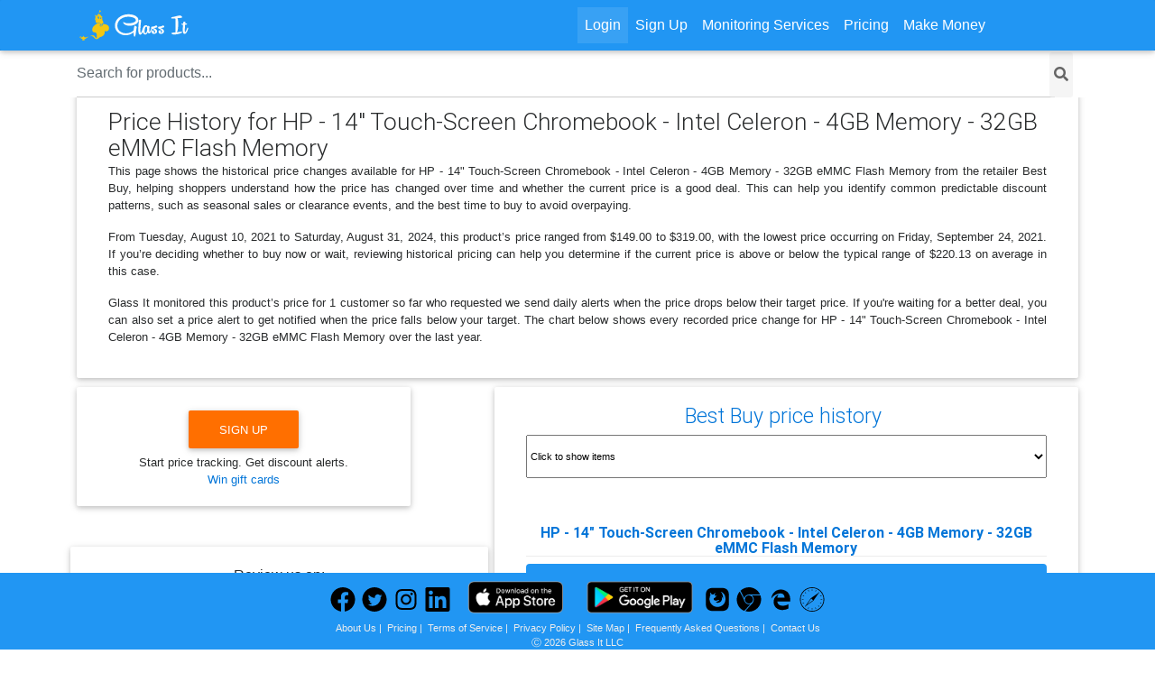

--- FILE ---
content_type: text/html;charset=UTF-8
request_url: https://glassit.co/price-history.jsp?url=1627834553
body_size: 24311
content:


<!DOCTYPE html>
<html lang="en">

<head>
    <meta charset="utf-8">
    <meta name="viewport" content="width=device-width, initial-scale=1, shrink-to-fit=no, height=device-height, viewport-fit=cover">
    <!-- This meta tag represents an Apple feature to recognize a telephone number and make an
    automatic link from it providing implicit click-to-call support. However, too many numbers tend
    to get selected with this enabled including some addresses, ISBN numbers and other numeric data, 
    so the recommendation is to set it to no to disable it and use the tel: scheme (per RFC 3966)
    in the URL instead. -->
    <meta name="format-detection" content="telephone=no">
    <meta http-equiv="x-ua-compatible" content="ie=edge">
    <title>HP - 14" Touch-Screen Chromebook - Intel Celeron - 4GB Memory - 32GB eMMC Flash Memory price history</title>
    <meta name="description" content="Price history for HP - 14" Touch-Screen Chromebook - Intel Celeron - 4GB Memory - 32GB eMMC Flash Memory">
    <meta name="keywords" content="HP - 14" Touch-Screen Chromebook - Intel Celeron - 4GB Memory - 32GB eMMC Flash Memory, discount, Best Buy discounts, price history, Best Buy gift card">
    <!-- Font Awesome -->
    <!--<link rel="stylesheet" href="https://maxcdn.bootstrapcdn.com/font-awesome/4.6.0/css/font-awesome.min.css">-->
    <link rel="stylesheet" href="fontawesome-free-5.15.4-web/css/all.css?t=02012026">
    <!-- Font Roboto -->
    <link rel="preconnect" href="https://fonts.gstatic.com">
    <link href="https://fonts.googleapis.com/css2?family=Roboto:ital,wght@0,400;0,500;1,900&display=swap" rel="stylesheet">
    <!-- Bootstrap core CSS -->
    <link href="css/bootstrap.min.css" rel="stylesheet">
    <!-- Material Design Bootstrap -->
    <link href="https://cdnjs.cloudflare.com/ajax/libs/mdbootstrap/4.3.2/css/mdb.min.css" rel="stylesheet">
    <!-- Your custom styles (optional) -->
    <link href="css/style.css?t=02012026" rel="stylesheet">
    <link rel="canonical" href="https://glassit.co/price-history.jsp?url=1627834553">

    <meta name="robots" content="noindex">

    
    <link rel="shortcut icon" href="https://glassit.co/favicon.ico">
    <link rel="apple-touch-icon" sizes="180x180" href="/apple-touch-icon.png">
    <link rel="icon" type="image/png" sizes="32x32" href="/favicon-32x32.png">
    <link rel="icon" type="image/png" sizes="16x16" href="/favicon-16x16.png">
    <link rel="manifest" href="/site.webmanifest">
    <link rel="mask-icon" href="/safari-pinned-tab.svg" color="#2196f3">
    <meta name="msapplication-TileColor" content="#2196f3">
    <meta name="theme-color" content="#ffffff">
    <meta property="og:title" content="HP - 14" Touch-Screen Chromebook - Intel Celeron - 4GB Memory - 32GB eMMC Flash Memory">
    <meta property="og:site_name" content="Price History Tracker | Glass It">
    <meta property="og:url" content="https://glassit.co/price-history.jsp?url=1627834553">
    <meta property="og:description" content="Price tracking and price history for HP - 14" Touch-Screen Chromebook - Intel Celeron - 4GB Memory - 32GB eMMC Flash Memory. Win gift cards with price drop alerts.">
    <meta property="og:type" content="product">
    <meta property="og:image" content="https://glassit.co/featured_graphic.png">

  <!-- Matomo -->
  <script>
    var _paq = window._paq = window._paq || [];
    /* tracker methods like "setCustomDimension" should be called before "trackPageView" */
    _paq.push(['trackPageView']);
    _paq.push(['enableLinkTracking']);
    (function() {
      var u="//glassit.co/analytics/";
      _paq.push(['setTrackerUrl', u+'matomo.php']);
      _paq.push(['setSiteId', '1']);
      var d=document, g=d.createElement('script'), s=d.getElementsByTagName('script')[0];
      g.async=true; g.src=u+'matomo.js'; s.parentNode.insertBefore(g,s);
    })();
  </script>
  <!-- End Matomo Code -->

  <style>
    h1,h2,h3 {
      font-family: 'Roboto', sans-serif;
    }
    h2 {
      font-size: 150%;
    }
    h3 {
      font-size: 120%;
    }
    .card-block p{
      text-align: justify;
    }

    .placeholder {
      list-style-type:none;
    }

    .placeholder .img {
      width: 480px;
      /*height: 390px;*/
      height: auto;
      aspect-ratio: 16 / 13;
      background: #ccc;
      display: block;
      box-sizing: border-box;
      margin: 0 auto;
    }

    .placeholder .img .pImage {
      aspect-ratio: 217 / 110;
    }

    .placeholder .description {
      display: block;
      height: 16px;
      text-align: center;
    }

    #appleLogin:hover, #fbLoginWeb:hover {
      cursor: pointer;
    }

    #otherStores {
      width: 100%;
      text-align: left;
    }
    #otherStores li {
      float: left;
      font-size: 85%;
    }
    .suggestedAlertPrices {
      font-size: 85%;
    }
    .suggestedAlertPrices ul li {
      float: left;
      width: 50%;
    }
    #aswift_1_host {
      height: auto !important;
      max-height: 441px;
      height: 441px;
    }
    .price-analysis h2, .buy-decision h2, .short-faq h2 {
      text-align: left;
      padding-top: 0px;
    }
  </style>
  <script type="application/ld+json">
  [
    {
      "@context": "http://schema.org",
      "@type": "Dataset",
      "name": "HP - 14\" Touch-Screen Chromebook - Intel Celeron - 4GB Memory - 32GB eMMC Flash Memory Price History",
      "description": "Earliest price alert date available in this item's price history",
      "temporalCoverage": "Tue, August 10, 2021",
      "sourceOrganization": "Glass It LLC",
      "datePublished": "Thu, January 22, 2026",
      "keywords": "price history",
      "variableMeasured": "price",
      "url": "https://glassit.co/price-history.jsp?url=1627834553",
      "creator": [{
                    "@type": "Organization",
                    "name": "Glass It LLC"
                  }],
      "license": "http://www.apache.org/licenses/LICENSE-2.0.html"
    },
    {
      "@context": "http://schema.org",
      "@type": "Dataset",
      "name": "HP - 14\" Touch-Screen Chromebook - Intel Celeron - 4GB Memory - 32GB eMMC Flash Memory Price History",
      "description": "Latest price alert date available in this item's price history",
      "temporalCoverage": "Sat, August 31, 2024",
      "sourceOrganization": "Glass It LLC",
      "datePublished": "Thu, January 22, 2026",
      "keywords": "price history",
      "variableMeasured": "price",
      "url": "https://glassit.co/price-history.jsp?url=1627834553",
      "creator": [{
                    "@type": "Organization",
                    "name": "Glass It LLC"
                  }],
      "license": "http://www.apache.org/licenses/LICENSE-2.0.html"
    }
  ]
  </script>
</head>

<body>

    <div id="fb-root"></div>

    <!-- logo + navigation -->
    <header role="banner">
      <!--Navbar-->
      <nav class="navbar navbar-toggleable-md navbar-dark blue navbar-wrapper navbar-fixed-top">
        <div class="container">
          <a class="glassItLogo navbar-brand" style="height: 40px; background-repeat: no-repeat; background-size: 127px 40px; width: 100%; background-image: url([data-uri]) !important; overflow: hidden; text-indent: -9999px;" href="/" title="HP - 14" Touch-Screen Chromebook - Intel Celeron - 4GB Memory - 32GB eMMC Flash Memory | Best Buy price tracker, Best Buy price history | glassit.co">
          </a>
          <button class="navbar-toggler navbar-toggler-right" type="button" data-toggle="collapse" data-target="#navbarNav1" aria-controls="navbarNav1" aria-expanded="false" aria-label="Toggle navigation">
              <span class="navbar-toggler-icon"></span>
          </button>
          <div class="collapse navbar-collapse" id="navbarNav1">
            <ul class="navbar-nav mr-auto">

              <li class="nav-item active">
                  <a class="nav-link modal-toggle" data-toggle="modal" href="#login" data-target="#modalRegisterLoginForm" rel="nofollow" id="loginButton">Login</a>
              </li>
              <li class="nav-item">
                  <a class="nav-link modal-toggle" data-toggle="modal" href="#register" data-target="#modalRegisterLoginForm" rel="nofollow">Sign Up</a>
              </li>

              <li class="nav-item">
                <a class="nav-link hidden-lg-up" title="About Our Price Tracker" href="https://glassit.co/#aboutUs" id="aboutUs">About Us</a>
              </li>
              <li class="nav-item">
                <a class="nav-link hidden-lg-up" title="Frequently Asked Questions" href="/#faq" id="faqBtn">FAQ</a>
              </li>
              <li class="nav-item">
                  <a class="nav-link" href="/competition-price-tracking">Monitoring Services</a>
              </li>
              <li class="nav-item">
                  <a class="nav-link" href="/pricing">Pricing</a>
              </li>
              <li class="nav-item">
                  <a class="nav-link" href="/affiliate-program">Make Money</a>
              </li>
              <li class="nav-item">
                <a class="nav-link hidden-lg-up" title="Glass It LLC Terms of Service" href="#terms-of-service" id="termsOfService" onclick="showTOS(); $('.navbar-toggler-right').click(); return false;">Terms of Service</a>
              </li>
              <li class="nav-item">
                <a class="nav-link hidden-lg-up" title="Our Privacy Policy" href="https://glassit.co/#privacyPolicy" id="privacyPolicy">Privacy Policy</a>
              </li>
              <li class="nav-item">
                <a class="nav-link hidden-lg-up" title="Our Site Map" href="https://glassit.co/sitemap.jsp" id="siteMap">Site Map</a>
              </li>
              <li class="nav-item">
                <a class="nav-link hidden-lg-up" title="Contact us for Support Tracking the Price of Your Product" href="https://glassit.co/#contactUs" id="contactUs">Contact Us</a>
              </li>
            </ul>
          </div>
        </div>
      </nav>
      <div class="search-section" style="background-color: #FFF;">
        <div class="container">
	  <form id="custom-search-form" class="d-flex" role="search" action="search.jsp" style="margin-top: 0px;">
            <input name="q" class="form-control me-2" type="search" placeholder="Search for products..." aria-label="Search" style="margin: 0 auto;">
	    <button type="submit"><i class="fa fa-search"></i></button>
          </form>
        </div>
      </div>
    </header>

    <!-- main content -->
    <main style="margin-top: max(101px, env(safe-area-inset-right), env(safe-area-inset-left), env(safe-area-inset-top), env(safe-area-inset-bottom));">
	    <!--Main layout-->
      <div class="container">
        <!--First row-->
        <div class="row-centered homePageItems">
          <div class="card col-lg-12" style="margin-top: max(45px, env(safe-area-inset-right), env(safe-area-inset-left), env(safe-area-inset-top), env(safe-area-inset-bottom));">
            <!--Card content-->
            <div class="card-block">
              <div>
                <h1 style="display: inline-block; margin: 0 auto; padding: 0px; font-size: 165%;">
                  Price History for HP - 14" Touch-Screen Chromebook - Intel Celeron - 4GB Memory - 32GB eMMC Flash Memory
                </h1>
		<p>This page shows the historical price changes available for HP - 14" Touch-Screen Chromebook - Intel Celeron - 4GB Memory - 32GB eMMC Flash Memory from the retailer Best Buy, helping shoppers understand how the price has changed over time and whether the current price is a good deal. This can help you identify common predictable discount patterns, such as seasonal sales or clearance events, and the best time to buy to avoid overpaying.</p>

		<p>From Tuesday, August 10, 2021 to Saturday, August 31, 2024, this product’s price ranged from $149.00 to $319.00, with the lowest price occurring on Friday, September 24, 2021. If you’re deciding whether to buy now or wait, reviewing historical pricing can help you determine if the current price is above or below the typical range of $220.13 on average in this case.</p>

		<p>Glass It monitored this product’s price for 1 customer so far who requested we send daily alerts when the price drops below their target price. If you're waiting for a better deal, you can also set a price alert to get notified when the price falls below your target. The chart below shows every recorded price change for HP - 14" Touch-Screen Chromebook - Intel Celeron - 4GB Memory - 32GB eMMC Flash Memory over the last year.</p>

              </div>
            </div>
	  </div> <!-- card -->
	</div><!-- row -->
        <div class="row-centered homePageItems">
          <!--Main information-->
          <!--First columnn-->
          <!--Card-->
          <div class="card col-lg-7" style="margin-bottom: 25px; margin-top: max(10px, env(safe-area-inset-right), env(safe-area-inset-left), env(safe-area-inset-top), env(safe-area-inset-bottom)); float: right;">
            <!--Card content-->
            <div class="card-block">
              <div>
                <h2 style="padding-top: 0px;">
                  <a href="https://glassit.co/best-buy-price-tracker" title="Best Buy discount price history">Best Buy price history</a>&nbsp; <i id="historyPageSpinnerMain" class="fa fa-circle-notch fa-spin" style="display: none; font-size:20px;color: #db4437;animation-timing-function: cubic-bezier(.57,.21,.69,3.25);margin-left: 2vh;"></i>
                </h2>
                <div id="list-of-item-price-trackers">
                  <select onmousedown="itemTrackerChange('#list-of-item-price-trackers');" style="display: block; margin: 0 auto; margin-bottom: 1vh; font-size: .7em; width: 100%; height: 48px;" id="itemTrackerDropDown" aria-label="Price Tracker">
                    <option selected="" value="#list-of-item-price-trackers">Click to show items</option>
                  </select>
                </div>
                <h2 id="homePageItem" class="h1-responsive welcome supped" style="font-size: 100%; font-weight: bold;">HP - 14" Touch-Screen Chromebook - Intel Celeron - 4GB Memory - 32GB eMMC Flash Memory</h2>
                <div class="col-md-12" style="background: #2196F3; border-top-left-radius: 4px; border-top-right-radius: 4px; padding: 0px;">
                  <ul class="nav nav-tabs" id="reports-tab" role="tablist" style="margin: 0px; padding-bottom: 0.3em; width: 100%;">
                    <li class="nav-item waves-effect waves-light col-md-6" role="tab" aria-selected="true" style="padding-left: 0px; padding-right: 0px;">
                      <a class="nav-link active" id="priceHistory-tab" data-toggle="tab" href="#priceHistory" aria-controls="priceHistory-tab"><h2 style="border-bottom: 0px; padding-top: 0px; padding-left: 0px; padding-right: 0px; font-size: 88%; border-radius: 5px;">Price History Chart:</h2></a>
                    </li>
                    <li class="nav-item waves-effect waves-light col-md-6" role="tab" aria-selected="false" style="padding-left: 0px; padding-right: 0px;">
                      <a class="nav-link" id="availability-tab" data-toggle="tab" href="#availability" aria-controls="availability-tab"><h2 style="border-bottom: 0px; padding-top: 0px; padding-left: 0px; padding-right: 0px; font-size: 88%; border-radius: 5px;">In Stock Availability:</h2></a>
                    </li>
                  </ul>
                </div>
                <div class="col-md-12">
                  <div class="tab-content" id="myTabContent" style="padding-top: 5px;">
                    <div class="tab-pane fade show active" id="priceHistory" role="tabpanel" aria-labelledby="priceHistory-tab">
                      <div id="my_dataviz_0" class="d3LineGraph">
                        <div class="place-holders">
                          <div class="placeholder" style="list-style-type: none;">
                            <span class="img img-fluid"></span>
                            <span class="description">Loading...</span>
                          </div>
                        </div>
                      </div>
                    </div>
                    <div class="tab-pane fade show" id="availability" role="tabpanel" aria-labelledby="availability-tab">
                      <div class="col-md-12" style="text-align: center;">
                        <i id="pageSpinner" class="fa fa-circle-notch fa-spin" style="font-size:96px; color: #db4437; animation-timing-function: cubic-bezier(.57,.21,.69,3.25);"></i>
                      </div>
                      <div id="my_data_calendar_1">
                      </div>
                      <div id="availability_image" style="display:none;">
                        <p></p>
                        <img src="" alt="Show if the item was in stock or out of stock">
                      </div>
                    </div>
                  </div>
                </div>
              </div>
              <div>

                      <!-- Split button -->
                      <div class="btn-group" style="float: right;">
                        <button type="button" class="btn btn-primary">Show Data</button>
                        <button type="button" class="btn btn-primary dropdown-toggle px-3" data-toggle="dropdown" aria-haspopup="true" aria-expanded="false">
                          <span class="sr-only">Toggle Dropdown</span>
                        </button>
                        <div class="dropdown-menu">
                          <a class="dropdown-item demoView" data-queryLength="1month" href="#demoView1month">Last 30 days</a>
                          <a class="dropdown-item demoView" data-queryLength="2month" href="#demoView2month">Last 60 days</a>
                          <a class="dropdown-item demoView" data-queryLength="3month" href="#demoView3month">Last 90 days</a>
                          <div class="dropdown-divider"></div>
                          <a class="dropdown-item demoView" data-queryLength="12month" href="#demoView12month">Last 12 months</a>
                        </div>
                      </div>

                <div style="margin: 0 auto; padding: 0px; text-align: left; float: left;">
                  <div style="text-align: center;">
                    <span class="extensionStart" style="padding: 0; font-size: 82%;">Missing or incomplete price history data on certain dates indicates no users were monitoring the items. Best Buy price history data was collected by Glass It verified users for:&nbsp;</span><span id="historyItemURL" class="text-center" style="word-break: break-all;"></span>. <span class="extensionStart" style="padding: 0; font-size: 82%;"></span>
                  </div>
                </div>

              </div>

              <div class="text-center">
                <!-- Sharingbutton Facebook -->
                <a class="resp-sharing-button__link" href="https://facebook.com/sharer/sharer.php?u=https%3A%2F%2Fglassit.co%2Fprice-history.jsp%3Furl%3D1627834553" target="_blank" rel="nofollow" aria-label="">
                  <div class="resp-sharing-button resp-sharing-button--facebook resp-sharing-button--small"><div aria-hidden="true" class="resp-sharing-button__icon resp-sharing-button__icon--solid">
                    <svg xmlns="http://www.w3.org/2000/svg" viewBox="0 0 24 24"><path d="M18.77 7.46H14.5v-1.9c0-.9.6-1.1 1-1.1h3V.5h-4.33C10.24.5 9.5 3.44 9.5 5.32v2.15h-3v4h3v12h5v-12h3.85l.42-4z"/></svg>
                    </div>
                  </div>
                </a>

                <!-- Sharingbutton Twitter -->
                <a class="resp-sharing-button__link" href="https://twitter.com/intent/tweet/?text=HP+-+14%22+Touch-Screen+Chromebook+-+Intel+Celeron+-+4GB+Memory+-+32GB+eMMC+Flash+Memory&amp;url=https%3A%2F%2Fglassit.co%2Fprice-history.jsp%3Furl%3D1627834553" target="_blank" rel="nofollow" aria-label="">
                  <div class="resp-sharing-button resp-sharing-button--twitter resp-sharing-button--small"><div aria-hidden="true" class="resp-sharing-button__icon resp-sharing-button__icon--solid">
                    <svg xmlns="http://www.w3.org/2000/svg" viewBox="0 0 24 24"><path d="M23.44 4.83c-.8.37-1.5.38-2.22.02.93-.56.98-.96 1.32-2.02-.88.52-1.86.9-2.9 1.1-.82-.88-2-1.43-3.3-1.43-2.5 0-4.55 2.04-4.55 4.54 0 .36.03.7.1 1.04-3.77-.2-7.12-2-9.36-4.75-.4.67-.6 1.45-.6 2.3 0 1.56.8 2.95 2 3.77-.74-.03-1.44-.23-2.05-.57v.06c0 2.2 1.56 4.03 3.64 4.44-.67.2-1.37.2-2.06.08.58 1.8 2.26 3.12 4.25 3.16C5.78 18.1 3.37 18.74 1 18.46c2 1.3 4.4 2.04 6.97 2.04 8.35 0 12.92-6.92 12.92-12.93 0-.2 0-.4-.02-.6.9-.63 1.96-1.22 2.56-2.14z"/></svg>
                    </div>
                  </div>
                </a>

                <!-- Sharingbutton E-Mail -->
                <a class="resp-sharing-button__link" href="mailto:?subject=HP+-+14%22+Touch-Screen+Chromebook+-+Intel+Celeron+-+4GB+Memory+-+32GB+eMMC+Flash+Memory&amp;body=https%3A%2F%2Fglassit.co%2Fprice-history.jsp%3Furl%3D1627834553" target="_self" rel="noopener nofollow" aria-label="">
                  <div class="resp-sharing-button resp-sharing-button--email resp-sharing-button--small"><div aria-hidden="true" class="resp-sharing-button__icon resp-sharing-button__icon--solid">
                    <svg xmlns="http://www.w3.org/2000/svg" viewBox="0 0 24 24"><path d="M22 4H2C.9 4 0 4.9 0 6v12c0 1.1.9 2 2 2h20c1.1 0 2-.9 2-2V6c0-1.1-.9-2-2-2zM7.25 14.43l-3.5 2c-.08.05-.17.07-.25.07-.17 0-.34-.1-.43-.25-.14-.24-.06-.55.18-.68l3.5-2c.24-.14.55-.06.68.18.14.24.06.55-.18.68zm4.75.07c-.1 0-.2-.03-.27-.08l-8.5-5.5c-.23-.15-.3-.46-.15-.7.15-.22.46-.3.7-.14L12 13.4l8.23-5.32c.23-.15.54-.08.7.15.14.23.07.54-.16.7l-8.5 5.5c-.08.04-.17.07-.27.07zm8.93 1.75c-.1.16-.26.25-.43.25-.08 0-.17-.02-.25-.07l-3.5-2c-.24-.13-.32-.44-.18-.68s.44-.32.68-.18l3.5 2c.24.13.32.44.18.68z"/></svg>
                    </div>
                  </div>
                </a>

                <!-- Sharingbutton LinkedIn -->
                <a class="resp-sharing-button__link" href="https://www.linkedin.com/shareArticle?mini=true&amp;url=https%3A%2F%2Fglassit.co%2Fprice-history.jsp%3Furl%3D1627834553&amp;title=HP+-+14%22+Touch-Screen+Chromebook+-+Intel+Celeron+-+4GB+Memory+-+32GB+eMMC+Flash+Memory&amp;summary=HP+-+14%22+Touch-Screen+Chromebook+-+Intel+Celeron+-+4GB+Memory+-+32GB+eMMC+Flash+Memory&amp;source=https%3A%2F%2Fglassit.co%2Fprice-history.jsp%3Furl%3D1627834553" target="_blank" rel="noopener nofollow" aria-label="">
                  <div class="resp-sharing-button resp-sharing-button--linkedin resp-sharing-button--small"><div aria-hidden="true" class="resp-sharing-button__icon resp-sharing-button__icon--solid">
                    <svg xmlns="http://www.w3.org/2000/svg" viewBox="0 0 24 24"><path d="M6.5 21.5h-5v-13h5v13zM4 6.5C2.5 6.5 1.5 5.3 1.5 4s1-2.4 2.5-2.4c1.6 0 2.5 1 2.6 2.5 0 1.4-1 2.5-2.6 2.5zm11.5 6c-1 0-2 1-2 2v7h-5v-13h5V10s1.6-1.5 4-1.5c3 0 5 2.2 5 6.3v6.7h-5v-7c0-1-1-2-2-2z"/></svg>
                    </div>
                  </div>
                </a>

                <!-- Sharingbutton Reddit -->
                <a class="resp-sharing-button__link" href="https://reddit.com/submit/?url=https%3A%2F%2Fglassit.co%2Fprice-history.jsp%3Furl%3D1627834553&amp;resubmit=true&amp;title=HP+-+14%22+Touch-Screen+Chromebook+-+Intel+Celeron+-+4GB+Memory+-+32GB+eMMC+Flash+Memory" target="_blank" rel="noopener nofollow" aria-label="">
                  <div class="resp-sharing-button resp-sharing-button--reddit resp-sharing-button--small"><div aria-hidden="true" class="resp-sharing-button__icon resp-sharing-button__icon--solid">
                    <svg xmlns="http://www.w3.org/2000/svg" viewBox="0 0 24 24"><path d="M24 11.5c0-1.65-1.35-3-3-3-.96 0-1.86.48-2.42 1.24-1.64-1-3.75-1.64-6.07-1.72.08-1.1.4-3.05 1.52-3.7.72-.4 1.73-.24 3 .5C17.2 6.3 18.46 7.5 20 7.5c1.65 0 3-1.35 3-3s-1.35-3-3-3c-1.38 0-2.54.94-2.88 2.22-1.43-.72-2.64-.8-3.6-.25-1.64.94-1.95 3.47-2 4.55-2.33.08-4.45.7-6.1 1.72C4.86 8.98 3.96 8.5 3 8.5c-1.65 0-3 1.35-3 3 0 1.32.84 2.44 2.05 2.84-.03.22-.05.44-.05.66 0 3.86 4.5 7 10 7s10-3.14 10-7c0-.22-.02-.44-.05-.66 1.2-.4 2.05-1.54 2.05-2.84zM2.3 13.37C1.5 13.07 1 12.35 1 11.5c0-1.1.9-2 2-2 .64 0 1.22.32 1.6.82-1.1.85-1.92 1.9-2.3 3.05zm3.7.13c0-1.1.9-2 2-2s2 .9 2 2-.9 2-2 2-2-.9-2-2zm9.8 4.8c-1.08.63-2.42.96-3.8.96-1.4 0-2.74-.34-3.8-.95-.24-.13-.32-.44-.2-.68.15-.24.46-.32.7-.18 1.83 1.06 4.76 1.06 6.6 0 .23-.13.53-.05.67.2.14.23.06.54-.18.67zm.2-2.8c-1.1 0-2-.9-2-2s.9-2 2-2 2 .9 2 2-.9 2-2 2zm5.7-2.13c-.38-1.16-1.2-2.2-2.3-3.05.38-.5.97-.82 1.6-.82 1.1 0 2 .9 2 2 0 .84-.53 1.57-1.3 1.87z"/></svg>
                    </div>
                  </div>
                </a>

              </div>

            </div>
            <!--/.Card content-->
          </div>
          <!--/.Card-->

          <!--Card-->
          <div class="card col-lg-4" style="margin-top: 10px; float: left;">
            <!--Card content-->
            <div class="card-block">
              <div>
                <div style="margin: 0 auto; padding: 0px; text-align: center;">
                  <div style="text-align: center;">
                    <button title="Price Tracker Browser Extension Download" id="currentBrowserButton" class="btn btn-amber ripple-surface">Add to <span id="currentBrowser"></span></button>
                    <div class="extensionStart" style="padding: 0; font-size: 82%;">Start price tracking. Get discount alerts. <a style="display: block;" href="https://glassit.co/gift-cards" title="Free gift card sweepstakes">Win gift cards</a></div>
                  </div>
                </div>
              </div>
            </div>
            <!--/.Card content-->
          </div>
          <!--/.Card-->

          <!--Card-->
          <div class="card col-lg-5" style="margin-top: max(45px, env(safe-area-inset-right), env(safe-area-inset-left), env(safe-area-inset-top), env(safe-area-inset-bottom)); float: left; left: -7px;">
            <!--Card content-->
            <div class="card-block">
              <div class="col-lg-12" style="margin: 0 auto; padding-bottom: 3vh;">
                <div style="text-align: center;">Review us on:</div>
                <a href="https://www.trustpilot.com/review/glassit.co" target="_blank" rel="nofollow"><img loading="lazy" alt="Glass It Price Tracker Trustpilot Reviews" src="trustpilot-logo.svg" style="margin: 0 auto;"/></a>
              </div>
              <div class="col-lg-12" style="margin: 0 auto; padding-left: 0px; padding-right: 0px;">
                <div style="text-align: center; font-size: 120%;">Price History Tracking Summary</div>
                <table style="width: 100%;">
                  <tr>
                    <td style="text-align: right; font-size: 90%; text-decoration: underline;">Data size:</td><td>30 records available</td>
                  </tr>
                  <tr>
                    <td style="text-align: right; font-size: 90%; text-decoration: underline;">Lowest price:</td><td>$149.00</td>
                  </tr>
                  <tr>
                    <td style="text-align: right; font-size: 90%; text-decoration: underline;">Highest price:</td><td>$319.00</td>
                  </tr>
                  <tr>
                    <td style="text-align: right; font-size: 90%; text-decoration: underline;">Average price:</td><td>$220.13</td>
                  </tr>
                  <tr>
                    <td style="text-align: right; font-size: 90%; text-decoration: underline;">Earliest price alert:</td><td>Tue, August 10, 2021</td>
                  </tr>
                  <tr>
                    <td style="text-align: right; font-size: 90%; text-decoration: underline;">Latest price alert:</td><td>Sat, August 31, 2024</td>
                  </tr>
                  <tr>
                    <td style="text-align: right; font-size: 90%; text-decoration: underline;">Price increases:</td><td>4</td>
                  </tr>
                  <tr>
                    <td style="text-align: right; font-size: 90%; text-decoration: underline;">Price Drops:</td><td>7</td>
                  </tr>
                  <tr>
                    <td style="text-align: right; font-size: 90%; text-decoration: underline;">Price increase alerts:</td><td>4</td>
                  </tr>
                  <tr>
                    <td style="text-align: right; font-size: 90%; text-decoration: underline;">Price Drop Alerts:</td><td>19</td>
                  </tr>
                  <tr>
                    <td style="text-align: right; font-size: 90%; text-decoration: underline;">Back In Stock Alerts:</td><td>12</td>
                  </tr>
                  <tr>
                    <td style="text-align: right; font-size: 90%; text-decoration: underline;">Out of Stock Alerts:</td><td>14</td>
                  </tr>
                  <tr>
                    <td style="text-align: right; font-size: 90%; text-decoration: underline;">Postal Code(s):</td><td>nearest store</td>
                  </tr>
                  <tr>
                    <td style="text-align: right; font-size: 90%; text-decoration: underline;">Product Locale:</td><td>US</td>
                  </tr>
                  <tr>
                    <td style="text-align: right; font-size: 90%; text-decoration: underline;">Product Currency:</td><td>US Dollar</td>
                  </tr>
                  <tr>
                    <td style="text-align: right; font-size: 90%; text-decoration: underline;">Users Tracking Item:</td><td>2</td>
                  </tr>
                  <tr>
                    <td colspan="2" style="text-align: center; border-top: 1px solid #EDE; font-size: 80%;">Data is based on price change notification settings from Glass It.</td>
                  </tr>
                </table>
              </div>
            </div>
          </div>

          <!--First columnn-->
        </div>
        <!--/.First row-->

        <div class="row-centered homePageItems">
          <div class="card col-lg-12">
            <!--Card content-->
            <div class="card-block">
              <div>
                <section class="price-analysis">
                  <h2>Price Trend Analysis</h2>
<p>The price of the HP 14" Touch-Screen Chromebook has experienced significant volatility, particularly from August 2021 to September 2021. The lowest price was $149.00 on September 24, 2021, while the highest price was $319.00 on August 10, 2021, and September 28, 2021. After this period, the price stabilized at $218.99 until it became unavailable in new condition on August 31, 2024.</p>

                </section>
              </div>
            </div>
	  </div> <!-- card -->
	</div><!-- row -->
        <div class="row-centered homePageItems">
          <div class="card col-lg-12">
            <!--Card content-->
            <div class="card-block">
              <div>
                <section class="buy-decision">
                  <h2>Is Now a Good Time to Buy?</h2>
<p>The current price of the HP - 14" Touch-Screen Chromebook - Intel Celeron - 4GB Memory - 32GB eMMC Flash Memory at Best Buy is $218.99, which is the latest found price as of August 31, 2024. Historically, the lowest price was $149.00 on September 24, 2021.</p>
<p>Given that the product is no longer available in new condition and has been out of stock multiple times (with 14 instances of being out of stock), it might be a good time to purchase while supplies last. However, the product is currently at a relatively stable price point compared to its historical lows.</p>
<p>If you are looking for the best value, it might be worth considering if there will be further discounts or if you can wait for any potential sales or promotions. Otherwise, purchasing now could be a reasonable decision if you need the item immediately.</p>

                </section>
              </div>
            </div>
	  </div> <!-- card -->
	</div><!-- row -->
        <div class="row-centered homePageItems">
          <div class="card col-lg-12">
            <!--Card content-->
            <div class="card-block">
              <div>
                <section class="short-faq">
                  <h2>Frequently Asked Questions</h2>
                  <h3>How accurate is Glass It’s price history?</h3>
                  <p>
                    Glass It tracks prices directly from supported retailers and records
                    real price changes over time upon customer request.
                  </p>
                  <h3>How often do prices change?</h3>
                  <p>
                    Prices may change daily, less frequently or more frequently depending on the retailer,
                    demand, and promotional activity.
                  </p>
                  <h3>Does the chart include sales and promotions?</h3>
                  <p>
                    Yes, the chart includes all detected price changes, including temporary
                    sales when available.
                  </p>
                  <h3>Can I get notified when the price drops?</h3>
                  <p>
                    Yes, you can set a price alert and receive notifications when the price
		    reaches your target. For more information see our full list of <a href="https://glassit.co/#faq">FAQ</a>.
                  </p>
                  </section>
              </div>
            </div>
	  </div> <!-- card -->
	</div><!-- row -->


        <div class="row-centered homePageItems" style="clear: both; text-align: center;">

          <div class="col-lg-4" style="margin-top: 1vh; margin-left: auto; margin-right: auto; display: inline-block; text-align: left;">
            <!--Card-->
            <div class="card" style="margin-top: 3vh;">
              <!--Card content-->
              <div class="card-block">
                <div>
                  <div style="margin: 0 auto; padding: 0px; text-align: center;">
                    <div style="text-align: center;">
                    <h2 class="card-text" style="font-size: 100%; padding-top: 0px;">Get Best Buy price alerts</h2>
                    <p class="card-text">
                      Set your desired price for this product, and we will alert you when the price drops. Our low-cost daily monitoring can save you from paying too much.
                    </p>
                    <div class="modal-body mb-1">
                        <div class="md-form form-sm">
                            <i class="fa fa-envelope prefix" style="left: -5px;"></i>
                            <input class="form-control" type="email" id="alertSignUpEmail">
                            <label for="alertSignUpEmail">Your email</label>
                        </div>

                        <div class="md-form form-sm">
                            <i class="prefix" style="left: -7px; font-size: 1.3em;">
                              &#127919;
                            </i>
                            <input id="alertPriceSignUp" class="form-control" type="text" name="suggestedAlertPrice" value="$208.04">
                            <label for="alertPriceSignUp">Alert price</label>
                            <div class="suggestedAlertPrices">
                              <ul>
                                <li><a href="#" data-alertprice="$208.04">-5% ($208.04)</a></li><li><a href="#" data-alertprice="$197.09">-10% ($197.09)</a></li>
                                <li><a href="#" data-alertprice="$186.14">-15% ($186.14)</a></li><li><a href="#" data-alertprice="$175.19">-20% ($175.19)</a></li>
                              </ul>
                            </div>
                            <div class="col-md-12">
                              <div id="recaptchaElm4" style="margin: 0 auto; display: inline-block; float: left; clear: both;"></div>
                            </div>
                        </div>
                        <div class="text-center mt-2">
                          <div>
                            <i id="historyPageSpinnerAlert" class="fa fa-circle-notch fa-spin" style="font-size: 20px;color: rgb(219, 68, 55);animation-timing-function: cubic-bezier(0.57, 0.21, 0.69, 3.25);margin-left: 2vh; display: none; text-align: center;margin: 0 auto;"></i>
                          </div>
                          <button id="setupProductAlert" class="btn btn-info waves-effect waves-light" data-url="https://www.bestbuy.com/site/hp-14-touch-screen-chromebook-intel-celeron-4gb-memory-32gb-emmc-flash-memory-grey/6199102.p?skuId=6199102">Set up Alerts <i class="fa fa-sign-in ml-1"></i></button>
                        </div>
                      </div>
                    </div>
                  </div>
                </div>
              </div>
              <!--/.Card content-->
            </div>
            <!--/.Card-->
          </div>


          <div class="col-lg-4 historyURL" style="margin-top: 1vh; margin-left: auto; margin-right: auto; display: inline-block; text-align: left;">
            <!--Card-->
            <div class="card">
              <!--Card content-->
              <div class="card-block">
                <!--Title-->
                <div class="card-title">HP - 14" Touch-Screen Chromebook - Intel Celeron - 4GB Memory - 32GB eMMC Flash Memory</div>
                <!--Text-->
                <div class="carousel slide carousel-fade" data-ride="carousel">
                  <div class="carousel-inner">
                    <!--Card image-->
                    <div class="overlay hm-white-slight carousel-item active" data-keyboard="false">
                      <img src="/images/1725078064821_10_1627834553.webp" loading="lazy" class="img-fluid card-image d-block w-100 hidden-lg-up" alt="Price History and In Stock Availability for HP - 14" Touch-Screen Chromebook - Intel Celeron - 4GB Memory - 32GB eMMC Flash Memory">
                      <img src="/images/1725078064821_10_1627834553.jpg" loading="lazy" class="img-fluid card-image d-block w-100 hidden-md-down" alt="Price History and In Stock Availability for HP - 14" Touch-Screen Chromebook - Intel Celeron - 4GB Memory - 32GB eMMC Flash Memory">
                      <a href="#">
                        <div class="mask"></div>
                      </a>
                    </div>
                    <!--/.Card image-->
                  </div>
                </div>

                <div class="read-more d-inline-block text-center" style="float: right;">
			<button type="button" class="btn btn-success landingGlassBtn ripple-surface waves-effect waves-light" url="https://www.bestbuy.com/site/hp-14-touch-screen-chromebook-intel-celeron-4gb-memory-32gb-emmc-flash-memory-grey/6199102.p?skuId=6199102" title="Buy with a discount price alert from Glass It">Buy</button>

                </div>
                <p class="card-text">Price history from:<br/>www.bestbuy.com</p>
                <div class="lastGlassed">
                  <span class="col-form-label" style="font-size: 150%;font-weight: bold;color: green;" id="itemPrice">$218.99</span>
                  <span class="col-form-label">Best Buy Price</span>
                  <span class="col-form-label watchedItemLastUpdateTime">as of Thu, January 22, 2026</span>
                </div>
		
              </div>
              <!--/.Card content-->
            </div>
            <!--/.Card-->
          </div>


	</div> <!-- homePageItems -->

        <div style="clear: both; padding-top: 2vh; text-align: center;">
          <a href="#" role="button" data-slide="prev" class="col-xs-2" style="border-radius: 8px; border: 1px solid #888c8c; display: inline-flex;" onclick="scrollRelated('left'); return false;">
            <span aria-hidden="true" style="padding: 2px;"><i class="fas fa-chevron-left" style="margin: 20px;"></i></span>
            <span class="sr-only">Previous</span>
          </a>
          <span>Find deals on related items</span>
          <a href="#" role="button" data-slide="next" class="col-xs-2" style="border-radius: 8px; border: 1px solid #888c8c; display: inline-flex;" onclick="scrollRelated('right'); return false;">
            <span aria-hidden="true" style="padding: 2px;"><i class="fas fa-chevron-right" style="margin: 20px;"></i></span>
            <span class="sr-only">Next</span>
          </a>
        </div>
        <div class="row-centered homePageItems relatedItems" style="clear: both; display: flex; overflow-x: scroll;">

          <!--First columnn-->
          <div class="col-lg-4" style="margin-left: 0 auto; margin-right: 0 auto; display: inline-block; margin-bottom: 1vh; margin-top: 1vh;">
            <!--Card-->
            <div class="card">
              <!--Card content-->
              <div class="card-block">
                <!--Title-->
                <div class="card-title"><a href="/price-history.jsp?url=1729492848" title="Price history data for ASUS 14&quot; FHD Laptop Intel Celeron N4500 with 4GB Memory 64GB eMMC Star Black E410KA-CL464">ASUS 14" FHD Laptop Intel Celeron N4500 with 4GB Memory 64GB eMMC Star Black E410KA-CL464</a></div>
                <a href="/price-history.jsp?url=1729492848" title="Check the price history for ASUS 14&quot; FHD Laptop Intel Celeron N4500 with 4GB Memory 64GB eMMC Star Black E410KA-CL464">
                  <img src="/images/1730217300154_10_1729492848.webp" loading="lazy" class="img-fluid card-image d-block w-100 hidden-lg-up" alt="Price History and In Stock Availability for ASUS 14&quot; FHD Laptop Intel Celeron N4500 with 4GB Memory 64GB eMMC Star Black E410KA-CL464">
                  <img src="/images/1730217300154_10_1729492848.jpg" loading="lazy" class="img-fluid card-image d-block w-100 hidden-md-down" alt="Price History and In Stock Availability for ASUS 14&quot; FHD Laptop Intel Celeron N4500 with 4GB Memory 64GB eMMC Star Black E410KA-CL464">
                  </a>
                <a href="/price-history.jsp?url=1729492848" aria-label="Check the price history and stock data available for this product" title="See price history available for this item">
                    <div class="mask"></div>
                </a>
                <div class="read-more d-inline-block text-center" style="float: right;"><a href="/price-history.jsp?url=1729492848" title="Check price history of ASUS 14&quot; FHD Laptop Intel Celeron N4500 with 4GB Memory 64GB eMMC Star Black E410KA-CL464"><button type="button" class="btn btn-info" url="/price-history.jsp?url=1729492848">Price History</button></a></div>
                <p class="card-text">Seller:<br/><a href="https://glassit.co/best-buy-price-tracker" title="Track Best Buy prices to find Best Buy deals">Best Buy</a></p>
                <div class="lastGlassed">
                  <span class="col-form-label" style="font-size: 150%;font-weight: bold;color: green;">$119.99</span>
                  <span class="col-form-label">Best Buy Price</span>
                  <span class="col-form-label watchedItemLastUpdateTime">as of Thu, January 22, 2026</span>
                </div>
              </div>
            </div> <!-- .Card -->
          </div> <!-- col-lg-4 -->

          <!--First columnn-->
          <div class="col-lg-4" style="margin-left: 0 auto; margin-right: 0 auto; display: inline-block; margin-bottom: 1vh; margin-top: 1vh;">
            <!--Card-->
            <div class="card">
              <!--Card content-->
              <div class="card-block">
                <!--Title-->
                <div class="card-title"><a href="/price-history.jsp?url=1729493043" title="Price history data for HP 14&quot; Laptop Intel Celeron 4GB Memory 64GB eMMC Snowflake White 685K1UA#ABA">HP 14" Laptop Intel Celeron 4GB Memory 64GB eMMC Snowflake White 685K1UA#ABA</a></div>
                <a href="/price-history.jsp?url=1729493043" title="Check the price history for HP 14&quot; Laptop Intel Celeron 4GB Memory 64GB eMMC Snowflake White 685K1UA#ABA">
                  <img src="/images/1733242325097_10_1729493043.webp" loading="lazy" class="img-fluid card-image d-block w-100 hidden-lg-up" alt="Price History and In Stock Availability for HP 14&quot; Laptop Intel Celeron 4GB Memory 64GB eMMC Snowflake White 685K1UA#ABA">
                  <img src="/images/1733242325097_10_1729493043.jpg" loading="lazy" class="img-fluid card-image d-block w-100 hidden-md-down" alt="Price History and In Stock Availability for HP 14&quot; Laptop Intel Celeron 4GB Memory 64GB eMMC Snowflake White 685K1UA#ABA">
                  </a>
                <a href="/price-history.jsp?url=1729493043" aria-label="Check the price history and stock data available for this product" title="See price history available for this item">
                    <div class="mask"></div>
                </a>
                <div class="read-more d-inline-block text-center" style="float: right;"><a href="/price-history.jsp?url=1729493043" title="Check price history of HP 14&quot; Laptop Intel Celeron 4GB Memory 64GB eMMC Snowflake White 685K1UA#ABA"><button type="button" class="btn btn-info" url="/price-history.jsp?url=1729493043">Price History</button></a></div>
                <p class="card-text">Seller:<br/><a href="https://glassit.co/best-buy-price-tracker" title="Track Best Buy prices to find Best Buy deals">Best Buy</a></p>
                <div class="lastGlassed">
                  <span class="col-form-label" style="font-size: 150%;font-weight: bold;color: green;">$149.99</span>
                  <span class="col-form-label">Best Buy Price</span>
                  <span class="col-form-label watchedItemLastUpdateTime">as of Thu, January 22, 2026</span>
                </div>
              </div>
            </div> <!-- .Card -->
          </div> <!-- col-lg-4 -->

          <!--First columnn-->
          <div class="col-lg-4" style="margin-left: 0 auto; margin-right: 0 auto; display: inline-block; margin-bottom: 1vh; margin-top: 1vh;">
            <!--Card-->
            <div class="card">
              <!--Card content-->
              <div class="card-block">
                <!--Title-->
                <div class="card-title"><a href="/price-history.jsp?url=1729492731" title="Price history data for Lenovo IdeaPad 1 14&quot; HD Laptop Intel Celeron N4020 4GB Memory with 128GB eMMC Storage Abyss Blue 82V6009NUS">Lenovo IdeaPad 1 14" HD Laptop Intel Celeron N4020 4GB Memory with 128GB eMMC Storage Abyss Blue 82V6009NUS</a></div>
                <a href="/price-history.jsp?url=1729492731" title="Check the price history for Lenovo IdeaPad 1 14&quot; HD Laptop Intel Celeron N4020 4GB Memory with 128GB eMMC Storage Abyss Blue 82V6009NUS">
                  <img src="/images/1733242348026_10_1729492731.webp" loading="lazy" class="img-fluid card-image d-block w-100 hidden-lg-up" alt="Price History and In Stock Availability for Lenovo IdeaPad 1 14&quot; HD Laptop Intel Celeron N4020 4GB Memory with 128GB eMMC Storage Abyss Blue 82V6009NUS">
                  <img src="/images/1733242348026_10_1729492731.jpg" loading="lazy" class="img-fluid card-image d-block w-100 hidden-md-down" alt="Price History and In Stock Availability for Lenovo IdeaPad 1 14&quot; HD Laptop Intel Celeron N4020 4GB Memory with 128GB eMMC Storage Abyss Blue 82V6009NUS">
                  </a>
                <a href="/price-history.jsp?url=1729492731" aria-label="Check the price history and stock data available for this product" title="See price history available for this item">
                    <div class="mask"></div>
                </a>
                <div class="read-more d-inline-block text-center" style="float: right;"><a href="/price-history.jsp?url=1729492731" title="Check price history of Lenovo IdeaPad 1 14&quot; HD Laptop Intel Celeron N4020 4GB Memory with 128GB eMMC Storage Abyss Blue 82V6009NUS"><button type="button" class="btn btn-info" url="/price-history.jsp?url=1729492731">Price History</button></a></div>
                <p class="card-text">Seller:<br/><a href="https://glassit.co/best-buy-price-tracker" title="Track Best Buy prices to find Best Buy deals">Best Buy</a></p>
                <div class="lastGlassed">
                  <span class="col-form-label" style="font-size: 150%;font-weight: bold;color: green;">$199.99</span>
                  <span class="col-form-label">Best Buy Price</span>
                  <span class="col-form-label watchedItemLastUpdateTime">as of Thu, January 22, 2026</span>
                </div>
              </div>
            </div> <!-- .Card -->
          </div> <!-- col-lg-4 -->

          <!--First columnn-->
          <div class="col-lg-4" style="margin-left: 0 auto; margin-right: 0 auto; display: inline-block; margin-bottom: 1vh; margin-top: 1vh;">
            <!--Card-->
            <div class="card">
              <!--Card content-->
              <div class="card-block">
                <!--Title-->
                <div class="card-title"><a href="/price-history.jsp?url=1650904051" title="Price history data for HP 11&quot; Touch Screen Chromebook Tablet Qualcomm Snapdragon 8GB Memory 64GB eMMC Natural Silver &amp; Shade Gray 11-da0013dx">HP 11" Touch Screen Chromebook Tablet Qualcomm Snapdragon 8GB Memory 64GB eMMC Natural Silver &amp; Shade Gray 11-da0013dx</a></div>
                <a href="/price-history.jsp?url=1650904051" title="Check the price history for HP 11&quot; Touch Screen Chromebook Tablet Qualcomm Snapdragon 8GB Memory 64GB eMMC Natural Silver &amp; Shade Gray 11-da0013dx">
                  <img src="/images/1650904051210_10_1650904051.webp" loading="lazy" class="img-fluid card-image d-block w-100 hidden-lg-up" alt="Price History and In Stock Availability for HP 11&quot; Touch Screen Chromebook Tablet Qualcomm Snapdragon 8GB Memory 64GB eMMC Natural Silver &amp; Shade Gray 11-da0013dx">
                  <img src="/images/1650904051210_10_1650904051.jpg" loading="lazy" class="img-fluid card-image d-block w-100 hidden-md-down" alt="Price History and In Stock Availability for HP 11&quot; Touch Screen Chromebook Tablet Qualcomm Snapdragon 8GB Memory 64GB eMMC Natural Silver &amp; Shade Gray 11-da0013dx">
                  </a>
                <a href="/price-history.jsp?url=1650904051" aria-label="Check the price history and stock data available for this product" title="See price history available for this item">
                    <div class="mask"></div>
                </a>
                <div class="read-more d-inline-block text-center" style="float: right;"><a href="/price-history.jsp?url=1650904051" title="Check price history of HP 11&quot; Touch Screen Chromebook Tablet Qualcomm Snapdragon 8GB Memory 64GB eMMC Natural Silver &amp; Shade Gray 11-da0013dx"><button type="button" class="btn btn-info" url="/price-history.jsp?url=1650904051">Price History</button></a></div>
                <p class="card-text">Seller:<br/><a href="https://glassit.co/best-buy-price-tracker" title="Track Best Buy prices to find Best Buy deals">Best Buy</a></p>
                <div class="lastGlassed">
                  <span class="col-form-label" style="font-size: 150%;font-weight: bold;color: green;">$299.00</span>
                  <span class="col-form-label">Best Buy Price</span>
                  <span class="col-form-label watchedItemLastUpdateTime">as of Tue, April 26, 2022</span>
                </div>
              </div>
            </div> <!-- .Card -->
          </div> <!-- col-lg-4 -->

          <!--First columnn-->
          <div class="col-lg-4" style="margin-left: 0 auto; margin-right: 0 auto; display: inline-block; margin-bottom: 1vh; margin-top: 1vh;">
            <!--Card-->
            <div class="card">
              <!--Card content-->
              <div class="card-block">
                <!--Title-->
                <div class="card-title"><a href="/price-history.jsp?url=1644033691" title="Price history data for HP Chromebook x360 14-inch HD Touchscreen Laptop, Intel Celeron N4000, 4 GB RAM, 32 GB eMMC, Chrome (14b-ca0010nr, Ceramic White/Mineral Silver)">HP Chromebook x360 14-inch HD Touchscreen Laptop, Intel Celeron N4000, 4 GB RAM, 32 GB eMMC, Chrome (14b-ca0010nr, Ceramic White/Mineral Silver)</a></div>
                <a href="/price-history.jsp?url=1644033691" title="Check the price history for HP Chromebook x360 14-inch HD Touchscreen Laptop, Intel Celeron N4000, 4 GB RAM, 32 GB eMMC, Chrome (14b-ca0010nr, Ceramic White/Mineral Silver)">
                  <img src="/images/1644033691011_9.webp" loading="lazy" class="img-fluid card-image d-block w-100 hidden-lg-up" alt="Price History and In Stock Availability for HP Chromebook x360 14-inch HD Touchscreen Laptop, Intel Celeron N4000, 4 GB RAM, 32 GB eMMC, Chrome (14b-ca0010nr, Ceramic White/Mineral Silver)">
                  <img src="/images/1644033691011_9.jpg" loading="lazy" class="img-fluid card-image d-block w-100 hidden-md-down" alt="Price History and In Stock Availability for HP Chromebook x360 14-inch HD Touchscreen Laptop, Intel Celeron N4000, 4 GB RAM, 32 GB eMMC, Chrome (14b-ca0010nr, Ceramic White/Mineral Silver)">
                  </a>
                <a href="/price-history.jsp?url=1644033691" aria-label="Check the price history and stock data available for this product" title="See price history available for this item">
                    <div class="mask"></div>
                </a>
                <div class="read-more d-inline-block text-center" style="float: right;"><a href="/price-history.jsp?url=1644033691" title="Check price history of HP Chromebook x360 14-inch HD Touchscreen Laptop, Intel Celeron N4000, 4 GB RAM, 32 GB eMMC, Chrome (14b-ca0010nr, Ceramic White/Mineral Silver)"><button type="button" class="btn btn-info" url="/price-history.jsp?url=1644033691">Price History</button></a></div>
                <p class="card-text">Seller:<br/><a href="https://glassit.co/amazon-price-tracker" title="Track Amazon prices to find Amazon deals">Amazon</a></p>
                <div class="lastGlassed">
                  <span class="col-form-label" style="font-size: 150%;font-weight: bold;color: green;">$309.99</span>
                  <span class="col-form-label">Amazon Price</span>
                  <span class="col-form-label watchedItemLastUpdateTime">as of Sat, February 05, 2022</span>
                </div>
              </div>
            </div> <!-- .Card -->
          </div> <!-- col-lg-4 -->

          <!--First columnn-->
          <div class="col-lg-4" style="margin-left: 0 auto; margin-right: 0 auto; display: inline-block; margin-bottom: 1vh; margin-top: 1vh;">
            <!--Card-->
            <div class="card">
              <!--Card content-->
              <div class="card-block">
                <!--Title-->
                <div class="card-title"><a href="/price-history.jsp?url=1660165343" title="Price history data for Lenovo IdeaPad Duet 5 Chromebook 13.3&quot; OLED 1920x1080 Touch 2in1 Tablet Snapdragon 7cG2 8GB 128GB eMMC with Keyboard Abyss Blue 82QS001HUS">Lenovo IdeaPad Duet 5 Chromebook 13.3" OLED 1920x1080 Touch 2in1 Tablet Snapdragon 7cG2 8GB 128GB eMMC with Keyboard Abyss Blue 82QS001HUS</a></div>
                <a href="/price-history.jsp?url=1660165343" title="Check the price history for Lenovo IdeaPad Duet 5 Chromebook 13.3&quot; OLED 1920x1080 Touch 2in1 Tablet Snapdragon 7cG2 8GB 128GB eMMC with Keyboard Abyss Blue 82QS001HUS">
                  <img src="/images/1706578209483_10_1660165343.webp" loading="lazy" class="img-fluid card-image d-block w-100 hidden-lg-up" alt="Price History and In Stock Availability for Lenovo IdeaPad Duet 5 Chromebook 13.3&quot; OLED 1920x1080 Touch 2in1 Tablet Snapdragon 7cG2 8GB 128GB eMMC with Keyboard Abyss Blue 82QS001HUS">
                  <img src="/images/1706578209483_10_1660165343.jpg" loading="lazy" class="img-fluid card-image d-block w-100 hidden-md-down" alt="Price History and In Stock Availability for Lenovo IdeaPad Duet 5 Chromebook 13.3&quot; OLED 1920x1080 Touch 2in1 Tablet Snapdragon 7cG2 8GB 128GB eMMC with Keyboard Abyss Blue 82QS001HUS">
                  </a>
                <a href="/price-history.jsp?url=1660165343" aria-label="Check the price history and stock data available for this product" title="See price history available for this item">
                    <div class="mask"></div>
                </a>
                <div class="read-more d-inline-block text-center" style="float: right;"><a href="/price-history.jsp?url=1660165343" title="Check price history of Lenovo IdeaPad Duet 5 Chromebook 13.3&quot; OLED 1920x1080 Touch 2in1 Tablet Snapdragon 7cG2 8GB 128GB eMMC with Keyboard Abyss Blue 82QS001HUS"><button type="button" class="btn btn-info" url="/price-history.jsp?url=1660165343">Price History</button></a></div>
                <p class="card-text">Seller:<br/><a href="https://glassit.co/best-buy-price-tracker" title="Track Best Buy prices to find Best Buy deals">Best Buy</a></p>
                <div class="lastGlassed">
                  <span class="col-form-label" style="font-size: 150%;font-weight: bold;color: green;">$329.00</span>
                  <span class="col-form-label">Best Buy Price</span>
                  <span class="col-form-label watchedItemLastUpdateTime">as of Thu, January 22, 2026</span>
                </div>
              </div>
            </div> <!-- .Card -->
          </div> <!-- col-lg-4 -->

          <!--First columnn-->
          <div class="col-lg-4" style="margin-left: 0 auto; margin-right: 0 auto; display: inline-block; margin-bottom: 1vh; margin-top: 1vh;">
            <!--Card-->
            <div class="card">
              <!--Card content-->
              <div class="card-block">
                <!--Title-->
                <div class="card-title"><a href="/price-history.jsp?url=1649541888" title="Price history data for Microsoft Surface Pro 8 – 13” Touch Screen – Intel Evo Platform Core i5 – 8GB Memory – 512GB SSD – Device Only (Latest Model) Graphite EBP-00017">Microsoft Surface Pro 8 – 13” Touch Screen – Intel Evo Platform Core i5 – 8GB Memory – 512GB SSD – Device Only (Latest Model) Graphite EBP-00017</a></div>
                <a href="/price-history.jsp?url=1649541888" title="Check the price history for Microsoft Surface Pro 8 – 13” Touch Screen – Intel Evo Platform Core i5 – 8GB Memory – 512GB SSD – Device Only (Latest Model) Graphite EBP-00017">
                  <img src="/images/1684882964964_10_1649541888.webp" loading="lazy" class="img-fluid card-image d-block w-100 hidden-lg-up" alt="Price History and In Stock Availability for Microsoft Surface Pro 8 – 13” Touch Screen – Intel Evo Platform Core i5 – 8GB Memory – 512GB SSD – Device Only (Latest Model) Graphite EBP-00017">
                  <img src="/images/1684882964964_10_1649541888.jpg" loading="lazy" class="img-fluid card-image d-block w-100 hidden-md-down" alt="Price History and In Stock Availability for Microsoft Surface Pro 8 – 13” Touch Screen – Intel Evo Platform Core i5 – 8GB Memory – 512GB SSD – Device Only (Latest Model) Graphite EBP-00017">
                  </a>
                <a href="/price-history.jsp?url=1649541888" aria-label="Check the price history and stock data available for this product" title="See price history available for this item">
                    <div class="mask"></div>
                </a>
                <div class="read-more d-inline-block text-center" style="float: right;"><a href="/price-history.jsp?url=1649541888" title="Check price history of Microsoft Surface Pro 8 – 13” Touch Screen – Intel Evo Platform Core i5 – 8GB Memory – 512GB SSD – Device Only (Latest Model) Graphite EBP-00017"><button type="button" class="btn btn-info" url="/price-history.jsp?url=1649541888">Price History</button></a></div>
                <p class="card-text">Seller:<br/><a href="https://glassit.co/best-buy-price-tracker" title="Track Best Buy prices to find Best Buy deals">Best Buy</a></p>
                <div class="lastGlassed">
                  <span class="col-form-label" style="font-size: 150%;font-weight: bold;color: green;">$900.99</span>
                  <span class="col-form-label">Best Buy Price</span>
                  <span class="col-form-label watchedItemLastUpdateTime">as of Thu, January 22, 2026</span>
                </div>
              </div>
            </div> <!-- .Card -->
          </div> <!-- col-lg-4 -->

          <!--First columnn-->
          <div class="col-lg-4" style="margin-left: 0 auto; margin-right: 0 auto; display: inline-block; margin-bottom: 1vh; margin-top: 1vh;">
            <!--Card-->
            <div class="card">
              <!--Card content-->
              <div class="card-block">
                <!--Title-->
                <div class="card-title"><a href="/price-history.jsp?url=1644978993" title="Price history data for Microsoft Surface Pro 8 – 13” Touch Screen – Intel Evo Platform Core i7 – 16GB Memory – 256GB SSD – Device Only (Latest Model) Platinum 8PV-00001">Microsoft Surface Pro 8 – 13” Touch Screen – Intel Evo Platform Core i7 – 16GB Memory – 256GB SSD – Device Only (Latest Model) Platinum 8PV-00001</a></div>
                <a href="/price-history.jsp?url=1644978993" title="Check the price history for Microsoft Surface Pro 8 – 13” Touch Screen – Intel Evo Platform Core i7 – 16GB Memory – 256GB SSD – Device Only (Latest Model) Platinum 8PV-00001">
                  <img src="/images/1644978993141_10.webp" loading="lazy" class="img-fluid card-image d-block w-100 hidden-lg-up" alt="Price History and In Stock Availability for Microsoft Surface Pro 8 – 13” Touch Screen – Intel Evo Platform Core i7 – 16GB Memory – 256GB SSD – Device Only (Latest Model) Platinum 8PV-00001">
                  <img src="/images/1644978993141_10.jpg" loading="lazy" class="img-fluid card-image d-block w-100 hidden-md-down" alt="Price History and In Stock Availability for Microsoft Surface Pro 8 – 13” Touch Screen – Intel Evo Platform Core i7 – 16GB Memory – 256GB SSD – Device Only (Latest Model) Platinum 8PV-00001">
                  </a>
                <a href="/price-history.jsp?url=1644978993" aria-label="Check the price history and stock data available for this product" title="See price history available for this item">
                    <div class="mask"></div>
                </a>
                <div class="read-more d-inline-block text-center" style="float: right;"><a href="/price-history.jsp?url=1644978993" title="Check price history of Microsoft Surface Pro 8 – 13” Touch Screen – Intel Evo Platform Core i7 – 16GB Memory – 256GB SSD – Device Only (Latest Model) Platinum 8PV-00001"><button type="button" class="btn btn-info" url="/price-history.jsp?url=1644978993">Price History</button></a></div>
                <p class="card-text">Seller:<br/><a href="https://glassit.co/best-buy-price-tracker" title="Track Best Buy prices to find Best Buy deals">Best Buy</a></p>
                <div class="lastGlassed">
                  <span class="col-form-label" style="font-size: 150%;font-weight: bold;color: green;">$1,187.00</span>
                  <span class="col-form-label">Best Buy Price</span>
                  <span class="col-form-label watchedItemLastUpdateTime">as of Fri, October 14, 2022</span>
                </div>
              </div>
            </div> <!-- .Card -->
          </div> <!-- col-lg-4 -->

          <!--First columnn-->
          <div class="col-lg-4" style="margin-left: 0 auto; margin-right: 0 auto; display: inline-block; margin-bottom: 1vh; margin-top: 1vh;">
            <!--Card-->
            <div class="card">
              <!--Card content-->
              <div class="card-block">
                <!--Title-->
                <div class="card-title"><a href="/price-history.jsp?url=1656297766" title="Price history data for Samsung Galaxy Book2 360 13.3&quot; AMOLED Touch Screen  Laptop Intel 12th Gen Core i7 Evo Platform 16GB Memory 512GB SSD Graphite NP730QED-KA1US">Samsung Galaxy Book2 360 13.3" AMOLED Touch Screen  Laptop Intel 12th Gen Core i7 Evo Platform 16GB Memory 512GB SSD Graphite NP730QED-KA1US</a></div>
                <a href="/price-history.jsp?url=1656297766" title="Check the price history for Samsung Galaxy Book2 360 13.3&quot; AMOLED Touch Screen  Laptop Intel 12th Gen Core i7 Evo Platform 16GB Memory 512GB SSD Graphite NP730QED-KA1US">
                  <img src="/images/1726530144611_10_1656297766.webp" loading="lazy" class="img-fluid card-image d-block w-100 hidden-lg-up" alt="Price History and In Stock Availability for Samsung Galaxy Book2 360 13.3&quot; AMOLED Touch Screen  Laptop Intel 12th Gen Core i7 Evo Platform 16GB Memory 512GB SSD Graphite NP730QED-KA1US">
                  <img src="/images/1726530144611_10_1656297766.jpg" loading="lazy" class="img-fluid card-image d-block w-100 hidden-md-down" alt="Price History and In Stock Availability for Samsung Galaxy Book2 360 13.3&quot; AMOLED Touch Screen  Laptop Intel 12th Gen Core i7 Evo Platform 16GB Memory 512GB SSD Graphite NP730QED-KA1US">
                  </a>
                <a href="/price-history.jsp?url=1656297766" aria-label="Check the price history and stock data available for this product" title="See price history available for this item">
                    <div class="mask"></div>
                </a>
                <div class="read-more d-inline-block text-center" style="float: right;"><a href="/price-history.jsp?url=1656297766" title="Check price history of Samsung Galaxy Book2 360 13.3&quot; AMOLED Touch Screen  Laptop Intel 12th Gen Core i7 Evo Platform 16GB Memory 512GB SSD Graphite NP730QED-KA1US"><button type="button" class="btn btn-info" url="/price-history.jsp?url=1656297766">Price History</button></a></div>
                <p class="card-text">Seller:<br/><a href="https://glassit.co/best-buy-price-tracker" title="Track Best Buy prices to find Best Buy deals">Best Buy</a></p>
                <div class="lastGlassed">
                  <span class="col-form-label" style="font-size: 150%;font-weight: bold;color: green;">$747.99</span>
                  <span class="col-form-label">Best Buy Price</span>
                  <span class="col-form-label watchedItemLastUpdateTime">as of Thu, January 22, 2026</span>
                </div>
              </div>
            </div> <!-- .Card -->
          </div> <!-- col-lg-4 -->

          <!--First columnn-->
          <div class="col-lg-4" style="margin-left: 0 auto; margin-right: 0 auto; display: inline-block; margin-bottom: 1vh; margin-top: 1vh;">
            <!--Card-->
            <div class="card">
              <!--Card content-->
              <div class="card-block">
                <!--Title-->
                <div class="card-title"><a href="/price-history.jsp?url=1719421941" title="Price history data for GIGABYTE Z790 AORUS Elite AX (LGA 1700/ Intel Z790/ ATX/ DDR5/ Quad M.2/ PCIe 5.0/ USB 3.2 Gen2X2 Type-C/Intel WiFi 6E/ 2.5GbE LAN/Q-Flash Plus/PCIe EZ-Latch/Gaming Motherboard)">GIGABYTE Z790 AORUS Elite AX (LGA 1700/ Intel Z790/ ATX/ DDR5/ Quad M.2/ PCIe 5.0/ USB 3.2 Gen2X2 Type-C/Intel WiFi 6E/ 2.5GbE LAN/Q-Flash Plus/PCIe EZ-Latch/Gaming Motherboard)</a></div>
                <a href="/price-history.jsp?url=1719421941" title="Check the price history for GIGABYTE Z790 AORUS Elite AX (LGA 1700/ Intel Z790/ ATX/ DDR5/ Quad M.2/ PCIe 5.0/ USB 3.2 Gen2X2 Type-C/Intel WiFi 6E/ 2.5GbE LAN/Q-Flash Plus/PCIe EZ-Latch/Gaming Motherboard)">
                  <img src="/images/1769792475456_9_1719421941.webp" loading="lazy" class="img-fluid card-image d-block w-100 hidden-lg-up" alt="Price History and In Stock Availability for GIGABYTE Z790 AORUS Elite AX (LGA 1700/ Intel Z790/ ATX/ DDR5/ Quad M.2/ PCIe 5.0/ USB 3.2 Gen2X2 Type-C/Intel WiFi 6E/ 2.5GbE LAN/Q-Flash Plus/PCIe EZ-Latch/Gaming Motherboard)">
                  <img src="/images/1769792475456_9_1719421941.jpg" loading="lazy" class="img-fluid card-image d-block w-100 hidden-md-down" alt="Price History and In Stock Availability for GIGABYTE Z790 AORUS Elite AX (LGA 1700/ Intel Z790/ ATX/ DDR5/ Quad M.2/ PCIe 5.0/ USB 3.2 Gen2X2 Type-C/Intel WiFi 6E/ 2.5GbE LAN/Q-Flash Plus/PCIe EZ-Latch/Gaming Motherboard)">
                  </a>
                <a href="/price-history.jsp?url=1719421941" aria-label="Check the price history and stock data available for this product" title="See price history available for this item">
                    <div class="mask"></div>
                </a>
                <div class="read-more d-inline-block text-center" style="float: right;"><a href="/price-history.jsp?url=1719421941" title="Check price history of GIGABYTE Z790 AORUS Elite AX (LGA 1700/ Intel Z790/ ATX/ DDR5/ Quad M.2/ PCIe 5.0/ USB 3.2 Gen2X2 Type-C/Intel WiFi 6E/ 2.5GbE LAN/Q-Flash Plus/PCIe EZ-Latch/Gaming Motherboard)"><button type="button" class="btn btn-info" url="/price-history.jsp?url=1719421941">Price History</button></a></div>
                <p class="card-text">Seller:<br/><a href="https://glassit.co/amazon-price-tracker" title="Track Amazon prices to find Amazon deals">Amazon</a></p>
                <div class="lastGlassed">
                  <span class="col-form-label" style="font-size: 150%;font-weight: bold;color: green;">$199.99</span>
                  <span class="col-form-label">Amazon Price</span>
                  <span class="col-form-label watchedItemLastUpdateTime">as of Sun, February 01, 2026</span>
                </div>
              </div>
            </div> <!-- .Card -->
          </div> <!-- col-lg-4 -->

          <!--First columnn-->
          <div class="col-lg-4" style="margin-left: 0 auto; margin-right: 0 auto; display: inline-block; margin-bottom: 1vh; margin-top: 1vh;">
            <!--Card-->
            <div class="card">
              <!--Card content-->
              <div class="card-block">
                <!--Title-->
                <div class="card-title"><a href="/price-history.jsp?url=1642622389" title="Price history data for Wacom One Drawing Tablet with Screen, 13.3&quot; Pen Display for Mac, PC, Chromebook &amp; Android Flint White DTC133W0A">Wacom One Drawing Tablet with Screen, 13.3" Pen Display for Mac, PC, Chromebook &amp; Android Flint White DTC133W0A</a></div>
                <a href="/price-history.jsp?url=1642622389" title="Check the price history for Wacom One Drawing Tablet with Screen, 13.3&quot; Pen Display for Mac, PC, Chromebook &amp; Android Flint White DTC133W0A">
                  <img src="/images/1726693602908_10_1642622389.webp" loading="lazy" class="img-fluid card-image d-block w-100 hidden-lg-up" alt="Price History and In Stock Availability for Wacom One Drawing Tablet with Screen, 13.3&quot; Pen Display for Mac, PC, Chromebook &amp; Android Flint White DTC133W0A">
                  <img src="/images/1726693602908_10_1642622389.jpg" loading="lazy" class="img-fluid card-image d-block w-100 hidden-md-down" alt="Price History and In Stock Availability for Wacom One Drawing Tablet with Screen, 13.3&quot; Pen Display for Mac, PC, Chromebook &amp; Android Flint White DTC133W0A">
                  </a>
                <a href="/price-history.jsp?url=1642622389" aria-label="Check the price history and stock data available for this product" title="See price history available for this item">
                    <div class="mask"></div>
                </a>
                <div class="read-more d-inline-block text-center" style="float: right;"><a href="/price-history.jsp?url=1642622389" title="Check price history of Wacom One Drawing Tablet with Screen, 13.3&quot; Pen Display for Mac, PC, Chromebook &amp; Android Flint White DTC133W0A"><button type="button" class="btn btn-info" url="/price-history.jsp?url=1642622389">Price History</button></a></div>
                <p class="card-text">Seller:<br/><a href="https://glassit.co/best-buy-price-tracker" title="Track Best Buy prices to find Best Buy deals">Best Buy</a></p>
                <div class="lastGlassed">
                  <span class="col-form-label" style="font-size: 150%;font-weight: bold;color: green;">$599.95</span>
                  <span class="col-form-label">Best Buy Price</span>
                  <span class="col-form-label watchedItemLastUpdateTime">as of Thu, January 22, 2026</span>
                </div>
              </div>
            </div> <!-- .Card -->
          </div> <!-- col-lg-4 -->

          <!--First columnn-->
          <div class="col-lg-4" style="margin-left: 0 auto; margin-right: 0 auto; display: inline-block; margin-bottom: 1vh; margin-top: 1vh;">
            <!--Card-->
            <div class="card">
              <!--Card content-->
              <div class="card-block">
                <!--Title-->
                <div class="card-title"><a href="/price-history.jsp?url=1624298794" title="Price history data for Lenovo Chromebook Flex 3 11&quot; Laptop, 11.6-Inch HD IPS Display, MediaTek MT8173C, 4GB RAM, 64GB Storage, Chrome OS, Blizzard White">Lenovo Chromebook Flex 3 11" Laptop, 11.6-Inch HD IPS Display, MediaTek MT8173C, 4GB RAM, 64GB Storage, Chrome OS, Blizzard White</a></div>
                <a href="/price-history.jsp?url=1624298794" title="Check the price history for Lenovo Chromebook Flex 3 11&quot; Laptop, 11.6-Inch HD IPS Display, MediaTek MT8173C, 4GB RAM, 64GB Storage, Chrome OS, Blizzard White">
                  <img src="/images/1654739243125_9_1624298794.webp" loading="lazy" class="img-fluid card-image d-block w-100 hidden-lg-up" alt="Price History and In Stock Availability for Lenovo Chromebook Flex 3 11&quot; Laptop, 11.6-Inch HD IPS Display, MediaTek MT8173C, 4GB RAM, 64GB Storage, Chrome OS, Blizzard White">
                  <img src="/images/1654739243125_9_1624298794.jpg" loading="lazy" class="img-fluid card-image d-block w-100 hidden-md-down" alt="Price History and In Stock Availability for Lenovo Chromebook Flex 3 11&quot; Laptop, 11.6-Inch HD IPS Display, MediaTek MT8173C, 4GB RAM, 64GB Storage, Chrome OS, Blizzard White">
                  </a>
                <a href="/price-history.jsp?url=1624298794" aria-label="Check the price history and stock data available for this product" title="See price history available for this item">
                    <div class="mask"></div>
                </a>
                <div class="read-more d-inline-block text-center" style="float: right;"><a href="/price-history.jsp?url=1624298794" title="Check price history of Lenovo Chromebook Flex 3 11&quot; Laptop, 11.6-Inch HD IPS Display, MediaTek MT8173C, 4GB RAM, 64GB Storage, Chrome OS, Blizzard White"><button type="button" class="btn btn-info" url="/price-history.jsp?url=1624298794">Price History</button></a></div>
                <p class="card-text">Seller:<br/><a href="https://glassit.co/amazon-price-tracker" title="Track Amazon prices to find Amazon deals">Amazon</a></p>
                <div class="lastGlassed">
                  <span class="col-form-label" style="font-size: 150%;font-weight: bold;color: green;">$167.00</span>
                  <span class="col-form-label">Amazon Price</span>
                  <span class="col-form-label watchedItemLastUpdateTime">as of Sun, August 07, 2022</span>
                </div>
              </div>
            </div> <!-- .Card -->
          </div> <!-- col-lg-4 -->

          <!--First columnn-->
          <div class="col-lg-4" style="margin-left: 0 auto; margin-right: 0 auto; display: inline-block; margin-bottom: 1vh; margin-top: 1vh;">
            <!--Card-->
            <div class="card">
              <!--Card content-->
              <div class="card-block">
                <!--Title-->
                <div class="card-title"><a href="/price-history.jsp?url=1660758676" title="Price history data for GIGABYTE AORUS 15P YD - 15.6&quot; FHD IPS Anti-Glare 240Hz, Intel Core i7, NVIDIA GeForce RTX 3080 Laptop GPU 16GB GDDR6, 32GB Memory, 1TB SSD, Win10 Home, Gaming Laptop (AORUS 15P YD-73US244SH)">GIGABYTE AORUS 15P YD - 15.6" FHD IPS Anti-Glare 240Hz, Intel Core i7, NVIDIA GeForce RTX 3080 Laptop GPU 16GB GDDR6, 32GB Memory, 1TB SSD, Win10 Home, Gaming Laptop (AORUS 15P YD-73US244SH)</a></div>
                <a href="/price-history.jsp?url=1660758676" title="Check the price history for GIGABYTE AORUS 15P YD - 15.6&quot; FHD IPS Anti-Glare 240Hz, Intel Core i7, NVIDIA GeForce RTX 3080 Laptop GPU 16GB GDDR6, 32GB Memory, 1TB SSD, Win10 Home, Gaming Laptop (AORUS 15P YD-73US244SH)">
                  <img src="/images/1763738832429_9_1660758676.webp" loading="lazy" class="img-fluid card-image d-block w-100 hidden-lg-up" alt="Price History and In Stock Availability for GIGABYTE AORUS 15P YD - 15.6&quot; FHD IPS Anti-Glare 240Hz, Intel Core i7, NVIDIA GeForce RTX 3080 Laptop GPU 16GB GDDR6, 32GB Memory, 1TB SSD, Win10 Home, Gaming Laptop (AORUS 15P YD-73US244SH)">
                  <img src="/images/1763738832429_9_1660758676.jpg" loading="lazy" class="img-fluid card-image d-block w-100 hidden-md-down" alt="Price History and In Stock Availability for GIGABYTE AORUS 15P YD - 15.6&quot; FHD IPS Anti-Glare 240Hz, Intel Core i7, NVIDIA GeForce RTX 3080 Laptop GPU 16GB GDDR6, 32GB Memory, 1TB SSD, Win10 Home, Gaming Laptop (AORUS 15P YD-73US244SH)">
                  </a>
                <a href="/price-history.jsp?url=1660758676" aria-label="Check the price history and stock data available for this product" title="See price history available for this item">
                    <div class="mask"></div>
                </a>
                <div class="read-more d-inline-block text-center" style="float: right;"><a href="/price-history.jsp?url=1660758676" title="Check price history of GIGABYTE AORUS 15P YD - 15.6&quot; FHD IPS Anti-Glare 240Hz, Intel Core i7, NVIDIA GeForce RTX 3080 Laptop GPU 16GB GDDR6, 32GB Memory, 1TB SSD, Win10 Home, Gaming Laptop (AORUS 15P YD-73US244SH)"><button type="button" class="btn btn-info" url="/price-history.jsp?url=1660758676">Price History</button></a></div>
                <p class="card-text">Seller:<br/><a href="https://glassit.co/amazon-price-tracker" title="Track Amazon prices to find Amazon deals">Amazon</a></p>
                <div class="lastGlassed">
                  <span class="col-form-label" style="font-size: 150%;font-weight: bold;color: green;">$2,499.00</span>
                  <span class="col-form-label">Amazon Price</span>
                  <span class="col-form-label watchedItemLastUpdateTime">as of Thu, January 22, 2026</span>
                </div>
              </div>
            </div> <!-- .Card -->
          </div> <!-- col-lg-4 -->

          <!--First columnn-->
          <div class="col-lg-4" style="margin-left: 0 auto; margin-right: 0 auto; display: inline-block; margin-bottom: 1vh; margin-top: 1vh;">
            <!--Card-->
            <div class="card">
              <!--Card content-->
              <div class="card-block">
                <!--Title-->
                <div class="card-title"><a href="/price-history.jsp?url=1641300430" title="Price history data for Samsung SPHA025UANB A02 32GB 4GB RAM Black Boost Mobile 6.5-In">Samsung SPHA025UANB A02 32GB 4GB RAM Black Boost Mobile 6.5-In</a></div>
                <a href="/price-history.jsp?url=1641300430" title="Check the price history for Samsung SPHA025UANB A02 32GB 4GB RAM Black Boost Mobile 6.5-In">
                  <img src="/images/1764370514669_6_1641300430.webp" loading="lazy" class="img-fluid card-image d-block w-100 hidden-lg-up" alt="Price History and In Stock Availability for Samsung SPHA025UANB A02 32GB 4GB RAM Black Boost Mobile 6.5-In">
                  <img src="/images/1764370514669_6_1641300430.jpg" loading="lazy" class="img-fluid card-image d-block w-100 hidden-md-down" alt="Price History and In Stock Availability for Samsung SPHA025UANB A02 32GB 4GB RAM Black Boost Mobile 6.5-In">
                  </a>
                <a href="/price-history.jsp?url=1641300430" aria-label="Check the price history and stock data available for this product" title="See price history available for this item">
                    <div class="mask"></div>
                </a>
                <div class="read-more d-inline-block text-center" style="float: right;"><a href="/price-history.jsp?url=1641300430" title="Check price history of Samsung SPHA025UANB A02 32GB 4GB RAM Black Boost Mobile 6.5-In"><button type="button" class="btn btn-info" url="/price-history.jsp?url=1641300430">Price History</button></a></div>
                <p class="card-text">Seller:<br/><a href="https://glassit.co/walmart-price-tracker" title="Track Walmart prices to find Walmart deals">Walmart</a></p>
                <div class="lastGlassed">
                  <span class="col-form-label" style="font-size: 150%;font-weight: bold;color: green;">$75.95</span>
                  <span class="col-form-label">Walmart Price</span>
                  <span class="col-form-label watchedItemLastUpdateTime">as of Thu, January 22, 2026</span>
                </div>
              </div>
            </div> <!-- .Card -->
          </div> <!-- col-lg-4 -->

          <!--First columnn-->
          <div class="col-lg-4" style="margin-left: 0 auto; margin-right: 0 auto; display: inline-block; margin-bottom: 1vh; margin-top: 1vh;">
            <!--Card-->
            <div class="card">
              <!--Card content-->
              <div class="card-block">
                <!--Title-->
                <div class="card-title"><a href="/price-history.jsp?url=1637505858" title="Price history data for Acer 11.6&quot; Touchscreen Convertible Spin 311 Chromebook Laptop, 64gb Storage, Intel Processor, Silver (cp311-2h-c7qd)">Acer 11.6" Touchscreen Convertible Spin 311 Chromebook Laptop, 64gb Storage, Intel Processor, Silver (cp311-2h-c7qd)</a></div>
                <a href="/price-history.jsp?url=1637505858" title="Check the price history for Acer 11.6&quot; Touchscreen Convertible Spin 311 Chromebook Laptop, 64gb Storage, Intel Processor, Silver (cp311-2h-c7qd)">
                  <img src="/images/1672981877878_28_1637505858.webp" loading="lazy" class="img-fluid card-image d-block w-100 hidden-lg-up" alt="Price History and In Stock Availability for Acer 11.6&quot; Touchscreen Convertible Spin 311 Chromebook Laptop, 64gb Storage, Intel Processor, Silver (cp311-2h-c7qd)">
                  <img src="/images/1672981877878_28_1637505858.jpg" loading="lazy" class="img-fluid card-image d-block w-100 hidden-md-down" alt="Price History and In Stock Availability for Acer 11.6&quot; Touchscreen Convertible Spin 311 Chromebook Laptop, 64gb Storage, Intel Processor, Silver (cp311-2h-c7qd)">
                  </a>
                <a href="/price-history.jsp?url=1637505858" aria-label="Check the price history and stock data available for this product" title="See price history available for this item">
                    <div class="mask"></div>
                </a>
                <div class="read-more d-inline-block text-center" style="float: right;"><a href="/price-history.jsp?url=1637505858" title="Check price history of Acer 11.6&quot; Touchscreen Convertible Spin 311 Chromebook Laptop, 64gb Storage, Intel Processor, Silver (cp311-2h-c7qd)"><button type="button" class="btn btn-info" url="/price-history.jsp?url=1637505858">Price History</button></a></div>
                <p class="card-text">Seller:<br/><a href="https://glassit.co/target-price-tracker" title="Track Target prices to find Target deals">Target</a></p>
                <div class="lastGlassed">
                  <span class="col-form-label" style="font-size: 150%;font-weight: bold;color: green;">$349.99</span>
                  <span class="col-form-label">Target Price</span>
                  <span class="col-form-label watchedItemLastUpdateTime">as of Thu, January 19, 2023</span>
                </div>
              </div>
            </div> <!-- .Card -->
          </div> <!-- col-lg-4 -->

        </div>



        <!--ScratchPad row-->
        <div class="row" style="padding-bottom:25px; float: left; clear: both;">
          <!--ScratchPad Column-->
          <div class="col-md-12" style="text-align:center;width: 100%; height: 150px;">&nbsp;
          </div>
          <!--ScratchPad Column-->
        </div>

        <!-- Third row for modal popups -->
        <div class="row modalDontHide">
          <div class="modal fade" id="modalRegisterLoginForm" tabindex="-1" role="dialog" aria-labelledby="modalRegisterLoginForm">
            <form id="registerForm" onsubmit="return false;">
            <div class="modal-dialog cascading-modal" role="document">
              <!--Content-->
              <div class="modal-content">
                <!--Modal cascading tabs-->
                <div class="modal-c-tabs">
                  <!-- Nav tabs -->
                  <ul class="nav nav-tabs tabs-2 light-blue darken-3" role="tablist">
                    <li class="nav-item waves-effect waves-light">
                        <a class="nav-link" data-toggle="tab" href="#login" role="tab" aria-expanded="false" rel="nofollow"><i class="fa fa-user mr-1"></i> Login</a>
                    </li>
                    <li class="nav-item waves-effect waves-light">
                        <a class="nav-link active" data-toggle="tab" href="#register" role="tab" aria-expanded="true" rel="nofollow"><i class="fa fa-user-plus mr-1"></i> Sign Up</a>
                    </li>
                    <li class="nav-item waves-effect waves-light" style="display:none">
                         <a class="nav-link" data-toggle="tab" href="#panel9" role="tab" aria-expanded="false" rel="nofollow"><i class="fa fa-user-plus mr-1"></i>Forgot Password</a>
                     </li>
                  </ul>

                  <!-- Tab panels -->
                  <div class="tab-content">
                    <!--Panel 7-->
                    <div class="tab-pane fade in" id="login" role="tabpanel" aria-expanded="false">
                      <!--Body-->
                      <div class="modal-body mb-1">
                        <div class="md-form form-sm">
                            <i class="fa fa-envelope prefix"></i>
                            <input id="login-username" class="form-control" type="email" name="login"/>
                            <label for="login-username">Your email</label>
                        </div>

                        <div class="md-form form-sm">
                            <i class="fa fa-lock prefix"></i>
                            <input id="login-password" class="form-control" type="password" name="pwd"/>
                            <label for="login-password">Your password</label>
                        </div>
                        <div class="text-center mt-2">
                            <button id="loginButton" class="btn btn-info waves-effect waves-light">Log in <i class="fa fa-sign-in ml-1"></i></button>
                        </div>
                        <hr/>

            <!--<div id="fb-spinner" style="background: #4267b2; border-radius: 5px; color: white; height: 40px; text-align: center; width: 250px; display: inline; vertical-align: bottom;"><img src="ajax-loader.gif" alt="Loading"/></div>
            <div class="fb-login-button" data-width="" data-size="medium" data-button-type="login_with" data-layout="default" data-auto-logout-link="false" data-use-continue-as="false" scope="email" onlogin="checkLoginState();"></div>-->
            <div class="text-center">
              <div class="col-md-6" style="display: inline-block; vertical-align: bottom;"><img class="fbLoginWeb img-fluid" src="login_fb.webp?t=02012026" style="max-width: 100%; height: auto; margin: auto;" alt="Login to Glass It with Facebook" loading="lazy"/></div>
              <div class="col-md-6" style="display: inline-block; vertical-align: bottom;"><img class="appleLogin img-fluid" src="login_apple_new.webp?t=02012026" style="max-width: 100%; height: auto; margin: auto;" alt="Login to Glass It with Apple" loading="lazy"/></div>
            </div>


                      </div>
                      <!--Footer-->
                      <div class="modal-footer">
                        <div class="options text-center text-md-right mt-1">
                          <p class="text-left">Not a member? <br/><a href="https://glassit.co/#register" class="blue-text modal-toggle btn-block" rel="nofollow">Sign Up</a></p>
                        </div>
                        <button type="button" class="btn btn-outline-info waves-effect ml-auto" data-dismiss="modal">Close <i class="fa fa-times-circle ml-1"></i></button>
                      </div>
                      <div style="padding-left: 2rem;"><p class="text-left">Forgot <a id="forgotPasswordButton" href="#panel9" class="blue-text modal-toggle" rel="nofollow">Password?</a></p></div>
                    </div>
                    <!--/.Panel 7-->

                    <!--Panel 8-->
                    <div class="tab-pane fade active show" id="register" role="tabpanel" aria-expanded="true">
                      <!--Body-->
                      <div class="modal-body">
                        <div class="md-form form-sm">
                            <i class="fa fa-envelope prefix"></i>
                            <input id="form24" class="form-control" type="email" name="rlogin">
                            <label for="form24">Your email</label>
                        </div>
                        <div class="md-form form-sm">
                            <i class="fa fa-lock prefix"></i>
                            <input id="form25" class="form-control" type="password" name="newP" placeholder="Must use at least one uppercase letter and a number">
                            <label for="form25">Your password</label>
                        </div>
                        <div class="md-form form-sm">
                            <i class="fa fa-lock prefix"></i>
                            <input id="form26" class="form-control" type="password" name="newP_confirmation">
                            <label for="form26">Repeat password</label>
                        </div>
                        <div class="md-form form-sm" id="recaptchaElm" style="margin: 0 auto; padding: 0px;">
                        </div>
                        <div class="text-center form-sm mt-2">
                            <button id="registerButton" class="btn btn-info waves-effect waves-light">Sign up <i class="fa fa-sign-in ml-1"></i></button>
                        </div>
                        <hr/>

            <!--<div id="fb-spinner" style="background: #4267b2; border-radius: 5px; color: white; height: 40px; text-align: center; width: 250px; display: inline; vertical-align: bottom;"><img src="ajax-loader.gif" alt="Loading"/></div>
            <div class="fb-login-button" data-width="" data-size="medium" data-button-type="login_with" data-layout="default" data-auto-logout-link="false" data-use-continue-as="false" scope="email" onlogin="checkLoginState();"></div>-->
            <div class="text-center">
              <div class="col-md-6" style="display: inline-block; vertical-align: bottom;"><img class="fbLoginWeb img-fluid" src="login_fb.webp?t=02012026" style="max-width: 100%; height: auto; margin: auto;" alt="Login to Glass It with Facebook" loading="lazy"/></div>
              <div class="col-md-6" style="display: inline-block; vertical-align: bottom;"><img class="appleLogin img-fluid" src="login_apple_new.webp?t=02012026" style="max-width: 100%; height: auto; margin: auto;" alt="Login to Glass It with Apple" loading="lazy"/></div>
            </div>


                      </div>
                      <!--Footer-->
                      <div class="modal-footer">
                        <div class="options">
                            <p class="pt-1">Already have an account? <a href="https://glassit.co/#login" class="blue-text modal-toggle" rel="nofollow">Log In</a></p>
                        </div>
                        <button type="button" class="btn btn-outline-info waves-effect ml-auto" data-dismiss="modal">Close <i class="fa fa-times-circle ml-1"></i></button>
                      </div>
                    </div>
                    <!--/.Panel 8-->

                    <!--Panel 9-->
                    <div class="tab-pane fade in" id="panel9" role="tabpanel" aria-expanded="false">
                      <!--Body-->
                      <div class="modal-body mb-1">
                        <div class="md-form form-sm">
                            <i class="fa fa-envelope prefix"></i>
                            <input id="reset-login-username" class="form-control" type="email" name="reset-login"/>
                            <label for="reset-login-username">Enter your email address</label>
                        </div>
                      </div><!-- modal-body-->
                      <div class="modal-footer">
                        <button id="resetPasswordButton" class="btn btn-info waves-effect waves-light">Reset <i class="fa fa-sign-in ml-1"></i></button>
                      </div><!-- modlal-footer-->
                    </div>
                    <!--/.Panel 9-->

                  </div>
                </div> <!-- modal-c-tabs -->
              </div> <!-- modal-content -->
              <!--/.Content-->
            </div> <!-- modal-dialog -->
            </form> <!-- registerForm -->
          </div> <!-- modalregisterLoginForm -->
        </div>
        <!-- third row -->
      </div> <!-- container -->

      <!--/.Main layout-->
    </main>

    <!-- additional info/links -->
    <footer class="footer blue center-on-small-only navbar-wrapper">

      <!--Footer Links-->
      <div class="container-fluid navbar-fixed-bottom">
        <div class="row">
          <!--First column-->
          <div class="col-md-12 my-auto text-center">
            <!--<a class="nav-link modal-toggle signupbutton" data-toggle="modal" href="https://glassit.co/#register" data-target="#modalRegisterLoginForm" rel="nofollow">Sign Up</a>-->
          </div>
          <!--/.First column-->
        </div>
      </div>
      <!--/.Footer Links-->

      
      <!--Copyright-->
      <div class="footer-copyright">
        <div class="container">
          <div class="socialIcons">
            <a class="app_icon" href="https://www.facebook.com/GlassItLLC" rel="nofollow" target="_blank"><img alt="Follow us on Facebook" src="facebook_icon.svg" height="32" width="32"/></a>
            <a class="app_icon" href="https://twitter.com/glass_it" rel="nofollow" target="_blank"><img alt="Follow us on Twitter" src="twitter_icon.svg" height="32" width="32"/></a>
            <a class="app_icon" href="https://www.instagram.com/glassitllc/" rel="nofollow" target="_blank"><img alt="Follow us on Instagram" src="ig_icon.svg" height="32" width="32"/></a>
            <a class="app_icon" href="https://www.linkedin.com/company/glass-it-llc" rel="nofollow" target="_blank"><img alt="Follow us on Linked In" src="linkedIn.svg" height="32" width="32"/></a>
          </div>

          <div class="appStoreIcons">
            <div><a class="app_icon ios" href="https://apps.apple.com/us/app/glass-it-price-tracker/id1545480273#?platform=iphone" rel="nofollow" target="_blank"><img alt="Price Tracker on Apple iTunes" src="/app-store-badge.webp" style="height: 52px;" height="52" loading="lazy"/></a></div>
            <div><a class="app_icon android" href="https://play.google.com/store/apps/details?id=com.glass.glassit" rel="nofollow" target="_blank"><img alt="Price Tracker on Google Play" src="/google-play-badge.webp" style="height: 52px;" height="52"/></a></div>
          </div>

          <div class="hidden-md-down browserIcons">
            <div><a class="app_icon" href="https://addons.mozilla.org/addon/glass-it-price-tracker/" rel="nofollow" target="_blank"><img alt="Price Tracker Browser Extension for Firefox" src="firefox_icon.svg" height="32" width="32"/></a></div>
            <div><a class="app_icon" href="https://chrome.google.com/webstore/detail/glass-it/ngflbpekmijakcppgdieigiiepbmhamf" rel="nofollow" target="_blank"><img alt="Price Tracker Browser Extension for Chrome" src="chrome_icon.svg" height="32" width="32"/></a></div>
            <div><a class="app_icon" href="https://microsoftedge.microsoft.com/addons/detail/glass-it/akpjgemnoepkdomdflciofelbjjpkckj" rel="nofollow" target="_blank"><img alt="Price Tracker Browser Extension for Microsoft Edge" src="edge_icon.svg" height="32" width="32"/></a></div>
            <div><a class="app_icon" href="https://apps.apple.com/us/app/glass-it-price-tracker/id1545480273?platform=mac" rel="nofollow" target="_blank"><img alt="Price Tracker Browser Extension for Safari" src="safari.svg" height="32" width="32"/></a></div>
          </div>

          <div class="hidden-md-down">
            <a href="/#aboutUs" onclick="showAboutUs(); return false;">About Us</a>&nbsp;|&nbsp;
            <a href="/pricing">Pricing</a>&nbsp;|&nbsp;
            <a href="/#terms-of-service" onclick="showTOS(); return false;">Terms of Service</a>&nbsp;|&nbsp;
            <a href="/#privacyPolicy" onclick="showPrivacyPolicy(); return false;">Privacy Policy</a>&nbsp;|&nbsp;
            <a href="/sitemap.jsp">Site Map</a>&nbsp;|&nbsp;
            <a href="/#faq">Frequently Asked Questions</a>&nbsp;|&nbsp;
            <a href="/#contactUs" onclick="showContactUs(true); return false;">Contact Us</a>
          </div>
          <div><span>&#x24B8; 2026 Glass It LLC</span></div>
        </div> <!-- app_icons -->
      </div>
 
    </footer>

    <!-- Popup Forms - Login, Register -->
 
    <!-- SCRIPTS -->
    <!-- Moment -->

    <!-- global vars -->
    <script>
      //<!CDATA[
      var hostAndProtocol = "https://glassit.co";
      var emailCode = "";
      var refCode = "";
      let idx = 0; // from graph.js
 
      var isAndroidWebView = false;
      var isIOSAppWebView = false;
      var urlID = "1627834553";
      var homePageItems = [{"maxDateFound":1725078067000,"avgPrice":"$220.13","updates":[{"date":1628553600000,"price":199.0,"source":"pMsg"},{"date":1629158400000,"price":169.0,"source":"pMsg"},{"date":1629245507000,"price":199.0,"source":"pIncrease"},{"date":1630368844000,"price":319.0,"source":"pIncrease"},{"date":1631059200000,"price":189.0,"source":"pMsg"},{"date":1632355200000,"price":169.0,"source":"pMsg"},{"date":1632441600000,"price":149.0,"source":"pMsg"},{"date":1632794475000,"price":319.0,"source":"pIncrease"},{"date":1633996800000,"price":189.0,"source":"pMsg"},{"date":1634688940000,"price":319.0,"source":"pIncrease"},{"date":1635724800000,"price":244.99,"source":"pMsg"},{"date":1636934400000,"price":218.99,"source":"pMsg"},{"date":1649894400000,"price":218.99,"source":"pMsg"},{"date":1650326400000,"price":218.99,"source":"pMsg"},{"date":1650412800000,"price":218.99,"source":"pMsg"},{"date":1650758400000,"price":218.99,"source":"pMsg"},{"date":1651795200000,"price":218.99,"source":"pMsg"},{"date":1652140800000,"price":218.99,"source":"pMsg"},{"date":1653436800000,"price":218.99,"source":"pMsg"},{"date":1653609600000,"price":218.99,"source":"pMsg"},{"date":1653782400000,"price":218.99,"source":"pMsg"},{"date":1654732800000,"price":218.99,"source":"pMsg"},{"date":1725078067000,"price":218.99,"source":"pPrice"}],"locale":"en_US","rid":"10","dateAdded":"1627834553","numOutOfStock":"14","numUsersTrackedItem":"2","product_class":"241","lastDateOfMinimumPrice":1632441600000,"numDrops":"19","archived":false,"suggestedAlertPrice1":"$208.04","hostname":"www.bestbuy.com","suggestedAlertPrice2":"$197.09","suggestedAlertPrice3":"$186.14","suggestedAlertPrice4":"$175.19","currency":"USD","availabilityStatus":"no longer available in new condition","lastAnalysisDate":1769117509000,"foundPrice":"$218.99","image":"1725078064821_10_1627834553.jpg","numActualDrops":"7","timeWindow":"From Tuesday, August 10, 2021 to Saturday, August 31, 2024","dateChecked":1769117509000,"currency_symbol":"$","rHostNameActive":true,"availabilityStatusChangeDate":1725078064000,"dataSize":"30","url":"https:\/\/www.bestbuy.com\/site\/hp-14-touch-screen-chromebook-intel-celeron-4gb-memory-32gb-emmc-flash-memory-grey\/6199102.p?skuId=6199102","numBackInStock":"12","numActualIncreases":"4","rName":"Best Buy","minPrice":"$149.00","name":"HP - 14\" Touch-Screen Chromebook - Intel Celeron - 4GB Memory - 32GB eMMC Flash Memory","numIncreases":"4","trackingLocations":"nearest store","minDateFound":1628554045000,"maxPrice":"$319.00","numActualUsersTrackedItem":"1"}];
      let _startDate = '';
      let _endDate = '';
      let itemLocale = "en-US";
      let itemCurrency = "USD";

      function itemTrackerChange(dest) {
        let itemTrackerMenu = $("#itemTrackerDropDown");
        let spinner = $("#historyPageSpinnerMain");
        spinner.show();
        if (dest != "#list-of-item-price-trackers") {
          window.location.href=dest;
          setTimeout(function() {
            spinner.hide();
            return false;
          }, 10000);
        } else {
          if ($(itemTrackerMenu.find('option')[0]).attr("value") == "#list-of-item-price-trackers") {
            $.ajax({
              url: '/ajx_item_trackers.jsp?r=10',
              method: 'GET',
              success: function(json) {
                itemTrackerMenu.remove();
                spinner.after("<select style=\"display: block; margin: 0 auto; margin-bottom: 1vh; font-size: .7em; width: 100%; height: 48px;\" id=\"itemTrackerDropDown\">");
                itemTrackerMenu = $("#itemTrackerDropDown");
                itemTrackerMenu.append("<option selected=\"\" value=\"#select-an-item\">Select an item</option>");
                let productPages = eval(json);
                productPages.filter(function(d){
                  let li = "<option value=\"" + d.url + "\">" + d.name + "</option>";
                  itemTrackerMenu.append(li);
                });
                itemTrackerMenu.on("change", function() {
                  itemTrackerChange(this.value);
                });
                spinner.hide();
                return false;
              },
              error: function(response) {
                return false;
              },
              async: true,
              cachce: false
            });
          }
        }
      }

      function scrollRelated(direction) {
        let itemOffset = $(".relatedItems").width();
        $(".relatedItems").animate({
         scrollLeft: (direction == "left" ? "-" : "+") + "=" + itemOffset + "px"
        }, "slow");
        return false;
      }

      //]]> 
    </script>
    <!-- resources - jQuery, D3, js files, etc.. -->


    <script type="text/javascript" src="js/index.min.js?t=02012026"></script>


    <script>
      //<![CDATA[

      var userDevices = [];
      var watchedItems = {};
      var apple_nonce = "50734aceec0ef0802ade0555e33de3fe75a44b16bb69b173ef63b7e5c9d38f9d";

      _startDate = ""; //moment().subtract(365, 'days').format('YYYY-MM-DD');
      _endDate = ""; //moment().format('YYYY-MM-DD');

      // initialize moment with just JS
      let nowMoment = new Date(Date.now());
      let oneYearAgo = new Date(nowMoment.setFullYear(nowMoment.getFullYear() - 1));
      nowMoment = new Date(Date.now());

      // 'YYYY-MM-DD'
      _startDate = oneYearAgo.getFullYear() + "-"
                 + (oneYearAgo.getMonth() < 10 ? "0" + oneYearAgo.getMonth() : oneYearAgo.getMonth()) + "-"
                 + (oneYearAgo.getDate() < 10 ? "0" + oneYearAgo.getDate() : oneYearAgo.getDate()); 
      _endDate = nowMoment.getFullYear() + "-"
               + (nowMoment.getMonth() < 10 ? "0" + nowMoment.getMonth() : nowMoment.getMonth()) + "-"
               + (nowMoment.getDate() < 10 ? "0" + nowMoment.getDate() : nowMoment.getDate());

      function loadAvailability(range) {
        $("#pageSpinner").show();
        $("#my_data_calendar_1 svg").remove();
        const availabilityURL = hostAndProtocol + '/ajx_availability.jsp?r=' + range + '&url=' + encodeURIComponent(homePageItems[0].url);
        doAvailabilityRequest(availabilityURL);
      }

      function doSubmitAlertPriceForm(userCaptchaResponse) {
        let alertEmail = $("#alertSignUpEmail");
        let alertPrice = $("#alertPriceSignUp");
        let alertURL = $("#setupProductAlert").attr("data-url");
        let p = "P1234567"; 
        let alertPriceFormDatastring = 'captchaResponse=' + userCaptchaResponse + '&rlogin=' + encodeURIComponent(alertEmail.val()) +'&targetPrice=' + encodeURIComponent(alertPrice.val()) + '&newP=' + encodeURIComponent(p) + '&newP_confirmation=' + encodeURIComponent(p) + '&url=' + encodeURIComponent(alertURL);
        $("#historyPageSpinnerAlert").show();
        $.ajax({
          type: "POST",  
          url: hostAndProtocol + "/login_do.jsp?" + alertPriceFormDatastring,  
          data: landingformDatastring,
          success: function(jsonResponse) {
            if (typeof(jsonResponse.valid) === "boolean") {
              if (!jsonResponse.valid) {
                const existingUserRE = /^User .*? is already taken$/;
                const badAlertPriceRE = /Invalid alert price/;
                const badUserRE = /^Invalid email address$/;
                if (existingUserRE.test(jsonResponse.message) || badUserRE.test(jsonResponse.message)) {
                  $("#alertSignUpEmail").prev().css("color", "red")
                                        .next().next().html(jsonResponse.message).css('color', 'red').focus();
                }
                else if (badAlertPriceRE.test(jsonResponse.message)) {
                  $("#alertPriceSignUp").next().html(jsonResponse.message).css('color', 'red').focus();
                }
              }
              else {
                const sessionID = getSession();
                localStorage.setItem("JSESSIONID", sessionID);
                window.location.href = hostAndProtocol + "/main.jsp";
              }
            }

            $("#historyPageSpinnerAlert").hide();
            return false;
          },
          error: function(err) {
            console.log("Failed: " + err);
            $("#historyPageSpinnerAlert").hide();
          },
          dataType: 'json'
        });
      }

      $(document).ready(function(){
        $(".glassItLogo").attr("title", "Visit our homepage");
        $("#availability-tab").click(function(e) {
          if ($("#my_data_calendar_1 svg").length == 0) {
            loadAvailability("12month");
          }
        });

        $(".dropdown-menu").parent().on('hidden.bs.dropdown', function(e) {
            setTimeout(function(){
              let view = window.location.href.indexOf("demoView");
              if (view > -1) {
                let viewType = window.location.href.substring(view + 8);
                if ($("#availability-tab").hasClass("active")) {
                  loadAvailability(viewType);
                }
                else if ($("#priceHistory-tab").hasClass("active")) {
                  let ajx_historyURL = "/ajx_history.jsp?r=" + viewType + "&url=" + urlID;
                  doHistoryRequest(ajx_historyURL, true, 0);
                }
              }
            }, 900);
          }
        );

        $(".suggestedAlertPrices ul li a").click(function(e) {
          $("#alertPriceSignUp").focus().val($(this).attr("data-alertprice"));
          e.preventDefault();
          return false;
        });

        $("#setupProductAlert").click(function(e){
          e.preventDefault();

          let alertEmail = $("#alertSignUpEmail");
          if (email_invalid(alertEmail.val())) {
            alertEmail.next().html("Valid email required").css('color', 'red').focus();
            return false;
          }
          else {
            alertEmail.next().html("Your email").css('color', '').focus();
          }
          let alertPrice = $("#alertPriceSignUp");
          if (alertPrice.val() == "") {
            alertPrice.next().html("Alert price required").css('color', 'red').focus();
            return false;
          }
          else {
            alertPrice.next().html("Alert price").css('color', '').focus();
          }

	  let isCaptchaScriptLoaded = false;
  	  try {
	    if (grecaptcha) {
	      isCaptchaScriptLoaded = true;
	    }
	  } catch (err) { console.log("Captcha script loaded first time"); }

	  if (!isCaptchaScriptLoaded) {
	    var recaptchaAPIScript = document.createElement('script');
	    recaptchaAPIScript.setAttribute('type', 'text/javascript');
	    recaptchaAPIScript.setAttribute('src', 'https://www.google.com/recaptcha/api.js?onload=onloadAlertFormRecaptchaCallback&render=explicit');
	    recaptchaAPIScript.setAttribute('async', true);
	    recaptchaAPIScript.setAttribute('defer', true);
	    document.body.appendChild(recaptchaAPIScript);
	  }
	  else if (isCaptchaScriptLoaded) {
	    grecaptcha.reset();
	  }

          if (window.confirm("A valid payment method is required to access the free trial. Do you wish to continue?")) {
            doSubmitAlertPriceForm("");
          }
          return false;
        });

        let ajx_historyURL = 'ajx_history.jsp?r=12month&url=' + encodeURIComponent(urlID);
        doHistoryRequest(ajx_historyURL, true, 0);
      });
          

      //]]> 
    </script>


    <!--<script type="text/javascript" src="js/social.js?t=02012026"></script>-->
    <!--<script type="text/javascript" src="js/apple.js?t=02012026"></script>-->


<script defer src="https://static.cloudflareinsights.com/beacon.min.js/vcd15cbe7772f49c399c6a5babf22c1241717689176015" integrity="sha512-ZpsOmlRQV6y907TI0dKBHq9Md29nnaEIPlkf84rnaERnq6zvWvPUqr2ft8M1aS28oN72PdrCzSjY4U6VaAw1EQ==" data-cf-beacon='{"version":"2024.11.0","token":"ee607fdd4f3847648e796b16db6f782c","r":1,"server_timing":{"name":{"cfCacheStatus":true,"cfEdge":true,"cfExtPri":true,"cfL4":true,"cfOrigin":true,"cfSpeedBrain":true},"location_startswith":null}}' crossorigin="anonymous"></script>
</body>

</html>


--- FILE ---
content_type: application/javascript;charset=UTF-8
request_url: https://glassit.co/ajx_history.jsp?r=12month&url=1627834553
body_size: 61
content:
[{"image":"1725078064821_10_1627834553.jpg","dateChecked":1769117509000,"currency_symbol":"$","locale":"en_US","dateAdded":"1627834553","url":"https:\/\/www.bestbuy.com\/site\/hp-14-touch-screen-chromebook-intel-celeron-4gb-memory-32gb-emmc-flash-memory-grey\/6199102.p?skuId=6199102","product_class":"241","numDrops":"19","hostname":"www.bestbuy.com","rName":"Best Buy","name":"HP - 14\" Touch-Screen Chromebook - Intel Celeron - 4GB Memory - 32GB eMMC Flash Memory","numIncreases":"4","currency":"USD"}]

--- FILE ---
content_type: application/javascript
request_url: https://glassit.co/js/index.min.js?t=02012026
body_size: 204372
content:
/*! jQuery v3.2.1 | (c) JS Foundation and other contributors | jquery.org/license */(function(h,C){"use strict";typeof module=="object"&&typeof module.exports=="object"?module.exports=h.document?C(h,!0):function(T){if(!T.document)throw new Error("jQuery requires a window with a document");return C(T)}:C(h)})(typeof window<"u"?window:this,function(h,C){"use strict";var T=[],E=h.document,R=Object.getPrototypeOf,q=T.slice,Z=T.concat,b=T.push,H=T.indexOf,te={},oe=te.toString,ie=te.hasOwnProperty,re=ie.toString,$e=re.call(Object),Ce={};function Fe(c,d){d=d||E;var v=d.createElement("script");v.text=c,d.head.appendChild(v).parentNode.removeChild(v)}var Qe="3.2.1",g=function(c,d){return new g.fn.init(c,d)},ue=/^[\s\uFEFF\xA0]+|[\s\uFEFF\xA0]+$/g,Y=/^-ms-/,be=/-([a-z])/g,J=function(c,d){return d.toUpperCase()};g.fn=g.prototype={jquery:Qe,constructor:g,length:0,toArray:function(){return q.call(this)},get:function(c){return c==null?q.call(this):c<0?this[c+this.length]:this[c]},pushStack:function(c){var d=g.merge(this.constructor(),c);return d.prevObject=this,d},each:function(c){return g.each(this,c)},map:function(c){return this.pushStack(g.map(this,function(d,v){return c.call(d,v,d)}))},slice:function(){return this.pushStack(q.apply(this,arguments))},first:function(){return this.eq(0)},last:function(){return this.eq(-1)},eq:function(c){var d=this.length,v=+c+(c<0?d:0);return this.pushStack(v>=0&&v<d?[this[v]]:[])},end:function(){return this.prevObject||this.constructor()},push:b,sort:T.sort,splice:T.splice},g.extend=g.fn.extend=function(){var c,d,v,x,D,I,B=arguments[0]||{},fe=1,Te=arguments.length,Ne=!1;for(typeof B=="boolean"&&(Ne=B,B=arguments[fe]||{},fe++),typeof B=="object"||g.isFunction(B)||(B={}),fe===Te&&(B=this,fe--);fe<Te;fe++)if((c=arguments[fe])!=null)for(d in c)v=B[d],x=c[d],B!==x&&(Ne&&x&&(g.isPlainObject(x)||(D=Array.isArray(x)))?(D?(D=!1,I=v&&Array.isArray(v)?v:[]):I=v&&g.isPlainObject(v)?v:{},B[d]=g.extend(Ne,I,x)):x!==void 0&&(B[d]=x));return B},g.extend({expando:"jQuery"+(Qe+Math.random()).replace(/\D/g,""),isReady:!0,error:function(c){throw new Error(c)},noop:function(){},isFunction:function(c){return g.type(c)==="function"},isWindow:function(c){return c!=null&&c===c.window},isNumeric:function(c){var d=g.type(c);return(d==="number"||d==="string")&&!isNaN(c-parseFloat(c))},isPlainObject:function(c){var d,v;return!(!c||oe.call(c)!=="[object Object]")&&(!(d=R(c))||(v=ie.call(d,"constructor")&&d.constructor,typeof v=="function"&&re.call(v)===$e))},isEmptyObject:function(c){var d;for(d in c)return!1;return!0},type:function(c){return c==null?c+"":typeof c=="object"||typeof c=="function"?te[oe.call(c)]||"object":typeof c},globalEval:function(c){Fe(c)},camelCase:function(c){return c.replace(Y,"ms-").replace(be,J)},each:function(c,d){var v,x=0;if(we(c))for(v=c.length;x<v&&d.call(c[x],x,c[x])!==!1;x++);else for(x in c)if(d.call(c[x],x,c[x])===!1)break;return c},trim:function(c){return c==null?"":(c+"").replace(ue,"")},makeArray:function(c,d){var v=d||[];return c!=null&&(we(Object(c))?g.merge(v,typeof c=="string"?[c]:c):b.call(v,c)),v},inArray:function(c,d,v){return d==null?-1:H.call(d,c,v)},merge:function(c,d){for(var v=+d.length,x=0,D=c.length;x<v;x++)c[D++]=d[x];return c.length=D,c},grep:function(c,d,v){for(var x,D=[],I=0,B=c.length,fe=!v;I<B;I++)x=!d(c[I],I),x!==fe&&D.push(c[I]);return D},map:function(c,d,v){var x,D,I=0,B=[];if(we(c))for(x=c.length;I<x;I++)D=d(c[I],I,v),D!=null&&B.push(D);else for(I in c)D=d(c[I],I,v),D!=null&&B.push(D);return Z.apply([],B)},guid:1,proxy:function(c,d){var v,x,D;if(typeof d=="string"&&(v=c[d],d=c,c=v),g.isFunction(c))return x=q.call(arguments,2),D=function(){return c.apply(d||this,x.concat(q.call(arguments)))},D.guid=c.guid=c.guid||g.guid++,D},now:Date.now,support:Ce}),typeof Symbol=="function"&&(g.fn[Symbol.iterator]=T[Symbol.iterator]),g.each("Boolean Number String Function Array Date RegExp Object Error Symbol".split(" "),function(c,d){te["[object "+d+"]"]=d.toLowerCase()});function we(c){var d=!!c&&"length"in c&&c.length,v=g.type(c);return v!=="function"&&!g.isWindow(c)&&(v==="array"||d===0||typeof d=="number"&&d>0&&d-1 in c)}var pe=function(c){var d,v,x,D,I,B,fe,Te,Ne,We,tt,Re,Ge,xt,Ot,bt,An,Sn,Gn,Xt="sizzle"+1*new Date,Pt=c.document,bn=0,zt=0,nn=ko(),Si=ko(),Ci=ko(),Cn=function(W,se){return W===se&&(tt=!0),0},Ur={}.hasOwnProperty,Xn=[],zi=Xn.pop,Wi=Xn.push,kn=Xn.push,Is=Xn.slice,or=function(W,se){for(var xe=0,Be=W.length;xe<Be;xe++)if(W[xe]===se)return xe;return-1},xo="checked|selected|async|autofocus|autoplay|controls|defer|disabled|hidden|ismap|loop|multiple|open|readonly|required|scoped",Jt="[\\x20\\t\\r\\n\\f]",Ui="(?:\\\\.|[\\w-]|[^\0-\\xa0])+",Oi="\\["+Jt+"*("+Ui+")(?:"+Jt+"*([*^$|!~]?=)"+Jt+`*(?:'((?:\\\\.|[^\\\\'])*)'|"((?:\\\\.|[^\\\\"])*)"|(`+Ui+"))|)"+Jt+"*\\]",So=":("+Ui+`)(?:\\((('((?:\\\\.|[^\\\\'])*)'|"((?:\\\\.|[^\\\\"])*)")|((?:\\\\.|[^\\\\()[\\]]|`+Oi+")*)|.*)\\)|)",Co=new RegExp(Jt+"+","g"),wr=new RegExp("^"+Jt+"+|((?:^|[^\\\\])(?:\\\\.)*)"+Jt+"+$","g"),_r=new RegExp("^"+Jt+"*,"+Jt+"*"),In=new RegExp("^"+Jt+"*([>+~]|"+Jt+")"+Jt+"*"),Ns=new RegExp("="+Jt+`*([^\\]'"]*?)`+Jt+"*\\]","g"),Ds=new RegExp(So),To=new RegExp("^"+Ui+"$"),Ti={ID:new RegExp("^#("+Ui+")"),CLASS:new RegExp("^\\.("+Ui+")"),TAG:new RegExp("^("+Ui+"|[*])"),ATTR:new RegExp("^"+Oi),PSEUDO:new RegExp("^"+So),CHILD:new RegExp("^:(only|first|last|nth|nth-last)-(child|of-type)(?:\\("+Jt+"*(even|odd|(([+-]|)(\\d*)n|)"+Jt+"*(?:([+-]|)"+Jt+"*(\\d+)|))"+Jt+"*\\)|)","i"),bool:new RegExp("^(?:"+xo+")$","i"),needsContext:new RegExp("^"+Jt+"*[>+~]|:(even|odd|eq|gt|lt|nth|first|last)(?:\\("+Jt+"*((?:-\\d)?\\d*)"+Jt+"*\\)|)(?=[^-]|$)","i")},ar=/^(?:input|select|textarea|button)$/i,Os=/^h\d$/i,xr=/^[^{]+\{\s*\[native \w/,Eo=/^(?:#([\w-]+)|(\w+)|\.([\w-]+))$/,Qn=/[+~]/,Ei=new RegExp("\\\\([\\da-f]{1,6}"+Jt+"?|("+Jt+")|.)","ig"),ui=function(W,se,xe){var Be="0x"+se-65536;return Be!==Be||xe?se:Be<0?String.fromCharCode(Be+65536):String.fromCharCode(Be>>10|55296,1023&Be|56320)},Ao=/([\0-\x1f\x7f]|^-?\d)|^-$|[^\0-\x1f\x7f-\uFFFF\w-]/g,ya=function(W,se){return se?W==="\0"?"\uFFFD":W.slice(0,-1)+"\\"+W.charCodeAt(W.length-1).toString(16)+" ":"\\"+W},ba=function(){Re()},Ls=qr(function(W){return W.disabled===!0&&("form"in W||"label"in W)},{dir:"parentNode",next:"legend"});try{kn.apply(Xn=Is.call(Pt.childNodes),Pt.childNodes),Xn[Pt.childNodes.length].nodeType}catch{kn={apply:Xn.length?function(se,xe){Wi.apply(se,Is.call(xe))}:function(se,xe){for(var Be=se.length,Pe=0;se[Be++]=xe[Pe++];);se.length=Be-1}}}function en(W,se,xe,Be){var Pe,Ue,Xe,rt,lt,Tt,yt,It=se&&se.ownerDocument,jt=se?se.nodeType:9;if(xe=xe||[],typeof W!="string"||!W||jt!==1&&jt!==9&&jt!==11)return xe;if(!Be&&((se?se.ownerDocument||se:Pt)!==Ge&&Re(se),se=se||Ge,Ot)){if(jt!==11&&(lt=Eo.exec(W)))if(Pe=lt[1]){if(jt===9){if(!(Xe=se.getElementById(Pe)))return xe;if(Xe.id===Pe)return xe.push(Xe),xe}else if(It&&(Xe=It.getElementById(Pe))&&Gn(se,Xe)&&Xe.id===Pe)return xe.push(Xe),xe}else{if(lt[2])return kn.apply(xe,se.getElementsByTagName(W)),xe;if((Pe=lt[3])&&v.getElementsByClassName&&se.getElementsByClassName)return kn.apply(xe,se.getElementsByClassName(Pe)),xe}if(v.qsa&&!Ci[W+" "]&&(!bt||!bt.test(W))){if(jt!==1)It=se,yt=W;else if(se.nodeName.toLowerCase()!=="object"){for((rt=se.getAttribute("id"))?rt=rt.replace(Ao,ya):se.setAttribute("id",rt=Xt),Tt=B(W),Ue=Tt.length;Ue--;)Tt[Ue]="#"+rt+" "+Sr(Tt[Ue]);yt=Tt.join(","),It=Qn.test(W)&&Vr(se.parentNode)||se}if(yt)try{return kn.apply(xe,It.querySelectorAll(yt)),xe}catch{}finally{rt===Xt&&se.removeAttribute("id")}}}return Te(W.replace(wr,"$1"),se,xe,Be)}function ko(){var W=[];function se(xe,Be){return W.push(xe+" ")>x.cacheLength&&delete se[W.shift()],se[xe+" "]=Be}return se}function fi(W){return W[Xt]=!0,W}function Fn(W){var se=Ge.createElement("fieldset");try{return!!W(se)}catch{return!1}finally{se.parentNode&&se.parentNode.removeChild(se),se=null}}function Mo(W,se){for(var xe=W.split("|"),Be=xe.length;Be--;)x.attrHandle[xe[Be]]=se}function Rs(W,se){var xe=se&&W,Be=xe&&W.nodeType===1&&se.nodeType===1&&W.sourceIndex-se.sourceIndex;if(Be)return Be;if(xe){for(;xe=xe.nextSibling;)if(xe===se)return-1}return W?1:-1}function Fs(W){return function(se){var xe=se.nodeName.toLowerCase();return xe==="input"&&se.type===W}}function Po(W){return function(se){var xe=se.nodeName.toLowerCase();return(xe==="input"||xe==="button")&&se.type===W}}function hi(W){return function(se){return"form"in se?se.parentNode&&se.disabled===!1?"label"in se?"label"in se.parentNode?se.parentNode.disabled===W:se.disabled===W:se.isDisabled===W||se.isDisabled!==!W&&Ls(se)===W:se.disabled===W:"label"in se&&se.disabled===W}}function Li(W){return fi(function(se){return se=+se,fi(function(xe,Be){for(var Pe,Ue=W([],xe.length,se),Xe=Ue.length;Xe--;)xe[Pe=Ue[Xe]]&&(xe[Pe]=!(Be[Pe]=xe[Pe]))})})}function Vr(W){return W&&typeof W.getElementsByTagName<"u"&&W}v=en.support={},I=en.isXML=function(W){var se=W&&(W.ownerDocument||W).documentElement;return!!se&&se.nodeName!=="HTML"},Re=en.setDocument=function(W){var se,xe,Be=W?W.ownerDocument||W:Pt;return Be!==Ge&&Be.nodeType===9&&Be.documentElement&&(Ge=Be,xt=Ge.documentElement,Ot=!I(Ge),Pt!==Ge&&(xe=Ge.defaultView)&&xe.top!==xe&&(xe.addEventListener?xe.addEventListener("unload",ba,!1):xe.attachEvent&&xe.attachEvent("onunload",ba)),v.attributes=Fn(function(Pe){return Pe.className="i",!Pe.getAttribute("className")}),v.getElementsByTagName=Fn(function(Pe){return Pe.appendChild(Ge.createComment("")),!Pe.getElementsByTagName("*").length}),v.getElementsByClassName=xr.test(Ge.getElementsByClassName),v.getById=Fn(function(Pe){return xt.appendChild(Pe).id=Xt,!Ge.getElementsByName||!Ge.getElementsByName(Xt).length}),v.getById?(x.filter.ID=function(Pe){var Ue=Pe.replace(Ei,ui);return function(Xe){return Xe.getAttribute("id")===Ue}},x.find.ID=function(Pe,Ue){if(typeof Ue.getElementById<"u"&&Ot){var Xe=Ue.getElementById(Pe);return Xe?[Xe]:[]}}):(x.filter.ID=function(Pe){var Ue=Pe.replace(Ei,ui);return function(Xe){var rt=typeof Xe.getAttributeNode<"u"&&Xe.getAttributeNode("id");return rt&&rt.value===Ue}},x.find.ID=function(Pe,Ue){if(typeof Ue.getElementById<"u"&&Ot){var Xe,rt,lt,Tt=Ue.getElementById(Pe);if(Tt){if(Xe=Tt.getAttributeNode("id"),Xe&&Xe.value===Pe)return[Tt];for(lt=Ue.getElementsByName(Pe),rt=0;Tt=lt[rt++];)if(Xe=Tt.getAttributeNode("id"),Xe&&Xe.value===Pe)return[Tt]}return[]}}),x.find.TAG=v.getElementsByTagName?function(Pe,Ue){return typeof Ue.getElementsByTagName<"u"?Ue.getElementsByTagName(Pe):v.qsa?Ue.querySelectorAll(Pe):void 0}:function(Pe,Ue){var Xe,rt=[],lt=0,Tt=Ue.getElementsByTagName(Pe);if(Pe==="*"){for(;Xe=Tt[lt++];)Xe.nodeType===1&&rt.push(Xe);return rt}return Tt},x.find.CLASS=v.getElementsByClassName&&function(Pe,Ue){if(typeof Ue.getElementsByClassName<"u"&&Ot)return Ue.getElementsByClassName(Pe)},An=[],bt=[],(v.qsa=xr.test(Ge.querySelectorAll))&&(Fn(function(Pe){xt.appendChild(Pe).innerHTML="<a id='"+Xt+"'></a><select id='"+Xt+"-\r\\' msallowcapture=''><option selected=''></option></select>",Pe.querySelectorAll("[msallowcapture^='']").length&&bt.push("[*^$]="+Jt+`*(?:''|"")`),Pe.querySelectorAll("[selected]").length||bt.push("\\["+Jt+"*(?:value|"+xo+")"),Pe.querySelectorAll("[id~="+Xt+"-]").length||bt.push("~="),Pe.querySelectorAll(":checked").length||bt.push(":checked"),Pe.querySelectorAll("a#"+Xt+"+*").length||bt.push(".#.+[+~]")}),Fn(function(Pe){Pe.innerHTML="<a href='' disabled='disabled'></a><select disabled='disabled'><option/></select>";var Ue=Ge.createElement("input");Ue.setAttribute("type","hidden"),Pe.appendChild(Ue).setAttribute("name","D"),Pe.querySelectorAll("[name=d]").length&&bt.push("name"+Jt+"*[*^$|!~]?="),Pe.querySelectorAll(":enabled").length!==2&&bt.push(":enabled",":disabled"),xt.appendChild(Pe).disabled=!0,Pe.querySelectorAll(":disabled").length!==2&&bt.push(":enabled",":disabled"),Pe.querySelectorAll("*,:x"),bt.push(",.*:")})),(v.matchesSelector=xr.test(Sn=xt.matches||xt.webkitMatchesSelector||xt.mozMatchesSelector||xt.oMatchesSelector||xt.msMatchesSelector))&&Fn(function(Pe){v.disconnectedMatch=Sn.call(Pe,"*"),Sn.call(Pe,"[s!='']:x"),An.push("!=",So)}),bt=bt.length&&new RegExp(bt.join("|")),An=An.length&&new RegExp(An.join("|")),se=xr.test(xt.compareDocumentPosition),Gn=se||xr.test(xt.contains)?function(Pe,Ue){var Xe=Pe.nodeType===9?Pe.documentElement:Pe,rt=Ue&&Ue.parentNode;return Pe===rt||!(!rt||rt.nodeType!==1||!(Xe.contains?Xe.contains(rt):Pe.compareDocumentPosition&&16&Pe.compareDocumentPosition(rt)))}:function(Pe,Ue){if(Ue){for(;Ue=Ue.parentNode;)if(Ue===Pe)return!0}return!1},Cn=se?function(Pe,Ue){if(Pe===Ue)return tt=!0,0;var Xe=!Pe.compareDocumentPosition-!Ue.compareDocumentPosition;return Xe||(Xe=(Pe.ownerDocument||Pe)===(Ue.ownerDocument||Ue)?Pe.compareDocumentPosition(Ue):1,1&Xe||!v.sortDetached&&Ue.compareDocumentPosition(Pe)===Xe?Pe===Ge||Pe.ownerDocument===Pt&&Gn(Pt,Pe)?-1:Ue===Ge||Ue.ownerDocument===Pt&&Gn(Pt,Ue)?1:We?or(We,Pe)-or(We,Ue):0:4&Xe?-1:1)}:function(Pe,Ue){if(Pe===Ue)return tt=!0,0;var Xe,rt=0,lt=Pe.parentNode,Tt=Ue.parentNode,yt=[Pe],It=[Ue];if(!lt||!Tt)return Pe===Ge?-1:Ue===Ge?1:lt?-1:Tt?1:We?or(We,Pe)-or(We,Ue):0;if(lt===Tt)return Rs(Pe,Ue);for(Xe=Pe;Xe=Xe.parentNode;)yt.unshift(Xe);for(Xe=Ue;Xe=Xe.parentNode;)It.unshift(Xe);for(;yt[rt]===It[rt];)rt++;return rt?Rs(yt[rt],It[rt]):yt[rt]===Pt?-1:It[rt]===Pt?1:0}),Ge},en.matches=function(W,se){return en(W,null,null,se)},en.matchesSelector=function(W,se){if((W.ownerDocument||W)!==Ge&&Re(W),se=se.replace(Ns,"='$1']"),v.matchesSelector&&Ot&&!Ci[se+" "]&&(!An||!An.test(se))&&(!bt||!bt.test(se)))try{var xe=Sn.call(W,se);if(xe||v.disconnectedMatch||W.document&&W.document.nodeType!==11)return xe}catch{}return en(se,Ge,null,[W]).length>0},en.contains=function(W,se){return(W.ownerDocument||W)!==Ge&&Re(W),Gn(W,se)},en.attr=function(W,se){(W.ownerDocument||W)!==Ge&&Re(W);var xe=x.attrHandle[se.toLowerCase()],Be=xe&&Ur.call(x.attrHandle,se.toLowerCase())?xe(W,se,!Ot):void 0;return Be!==void 0?Be:v.attributes||!Ot?W.getAttribute(se):(Be=W.getAttributeNode(se))&&Be.specified?Be.value:null},en.escape=function(W){return(W+"").replace(Ao,ya)},en.error=function(W){throw new Error("Syntax error, unrecognized expression: "+W)},en.uniqueSort=function(W){var se,xe=[],Be=0,Pe=0;if(tt=!v.detectDuplicates,We=!v.sortStable&&W.slice(0),W.sort(Cn),tt){for(;se=W[Pe++];)se===W[Pe]&&(Be=xe.push(Pe));for(;Be--;)W.splice(xe[Be],1)}return We=null,W},D=en.getText=function(W){var se,xe="",Be=0,Pe=W.nodeType;if(Pe){if(Pe===1||Pe===9||Pe===11){if(typeof W.textContent=="string")return W.textContent;for(W=W.firstChild;W;W=W.nextSibling)xe+=D(W)}else if(Pe===3||Pe===4)return W.nodeValue}else for(;se=W[Be++];)xe+=D(se);return xe},x=en.selectors={cacheLength:50,createPseudo:fi,match:Ti,attrHandle:{},find:{},relative:{">":{dir:"parentNode",first:!0}," ":{dir:"parentNode"},"+":{dir:"previousSibling",first:!0},"~":{dir:"previousSibling"}},preFilter:{ATTR:function(W){return W[1]=W[1].replace(Ei,ui),W[3]=(W[3]||W[4]||W[5]||"").replace(Ei,ui),W[2]==="~="&&(W[3]=" "+W[3]+" "),W.slice(0,4)},CHILD:function(W){return W[1]=W[1].toLowerCase(),W[1].slice(0,3)==="nth"?(W[3]||en.error(W[0]),W[4]=+(W[4]?W[5]+(W[6]||1):2*(W[3]==="even"||W[3]==="odd")),W[5]=+(W[7]+W[8]||W[3]==="odd")):W[3]&&en.error(W[0]),W},PSEUDO:function(W){var se,xe=!W[6]&&W[2];return Ti.CHILD.test(W[0])?null:(W[3]?W[2]=W[4]||W[5]||"":xe&&Ds.test(xe)&&(se=B(xe,!0))&&(se=xe.indexOf(")",xe.length-se)-xe.length)&&(W[0]=W[0].slice(0,se),W[2]=xe.slice(0,se)),W.slice(0,3))}},filter:{TAG:function(W){var se=W.replace(Ei,ui).toLowerCase();return W==="*"?function(){return!0}:function(xe){return xe.nodeName&&xe.nodeName.toLowerCase()===se}},CLASS:function(W){var se=nn[W+" "];return se||(se=new RegExp("(^|"+Jt+")"+W+"("+Jt+"|$)"))&&nn(W,function(xe){return se.test(typeof xe.className=="string"&&xe.className||typeof xe.getAttribute<"u"&&xe.getAttribute("class")||"")})},ATTR:function(W,se,xe){return function(Be){var Pe=en.attr(Be,W);return Pe==null?se==="!=":!se||(Pe+="",se==="="?Pe===xe:se==="!="?Pe!==xe:se==="^="?xe&&Pe.indexOf(xe)===0:se==="*="?xe&&Pe.indexOf(xe)>-1:se==="$="?xe&&Pe.slice(-xe.length)===xe:se==="~="?(" "+Pe.replace(Co," ")+" ").indexOf(xe)>-1:se==="|="&&(Pe===xe||Pe.slice(0,xe.length+1)===xe+"-"))}},CHILD:function(W,se,xe,Be,Pe){var Ue=W.slice(0,3)!=="nth",Xe=W.slice(-4)!=="last",rt=se==="of-type";return Be===1&&Pe===0?function(lt){return!!lt.parentNode}:function(lt,Tt,yt){var It,jt,rn,dt,dn,Dn,Bn=Ue!==Xe?"nextSibling":"previousSibling",un=lt.parentNode,sr=rt&&lt.nodeName.toLowerCase(),Tr=!yt&&!rt,zn=!1;if(un){if(Ue){for(;Bn;){for(dt=lt;dt=dt[Bn];)if(rt?dt.nodeName.toLowerCase()===sr:dt.nodeType===1)return!1;Dn=Bn=W==="only"&&!Dn&&"nextSibling"}return!0}if(Dn=[Xe?un.firstChild:un.lastChild],Xe&&Tr){for(dt=un,rn=dt[Xt]||(dt[Xt]={}),jt=rn[dt.uniqueID]||(rn[dt.uniqueID]={}),It=jt[W]||[],dn=It[0]===bn&&It[1],zn=dn&&It[2],dt=dn&&un.childNodes[dn];dt=++dn&&dt&&dt[Bn]||(zn=dn=0)||Dn.pop();)if(dt.nodeType===1&&++zn&&dt===lt){jt[W]=[bn,dn,zn];break}}else if(Tr&&(dt=lt,rn=dt[Xt]||(dt[Xt]={}),jt=rn[dt.uniqueID]||(rn[dt.uniqueID]={}),It=jt[W]||[],dn=It[0]===bn&&It[1],zn=dn),zn===!1)for(;(dt=++dn&&dt&&dt[Bn]||(zn=dn=0)||Dn.pop())&&!((rt?dt.nodeName.toLowerCase()===sr:dt.nodeType===1)&&++zn&&(Tr&&(rn=dt[Xt]||(dt[Xt]={}),jt=rn[dt.uniqueID]||(rn[dt.uniqueID]={}),jt[W]=[bn,zn]),dt===lt)););return zn-=Pe,zn===Be||zn%Be===0&&zn/Be>=0}}},PSEUDO:function(W,se){var xe,Be=x.pseudos[W]||x.setFilters[W.toLowerCase()]||en.error("unsupported pseudo: "+W);return Be[Xt]?Be(se):Be.length>1?(xe=[W,W,"",se],x.setFilters.hasOwnProperty(W.toLowerCase())?fi(function(Pe,Ue){for(var Xe,rt=Be(Pe,se),lt=rt.length;lt--;)Xe=or(Pe,rt[lt]),Pe[Xe]=!(Ue[Xe]=rt[lt])}):function(Pe){return Be(Pe,0,xe)}):Be}},pseudos:{not:fi(function(W){var se=[],xe=[],Be=fe(W.replace(wr,"$1"));return Be[Xt]?fi(function(Pe,Ue,Xe,rt){for(var lt,Tt=Be(Pe,null,rt,[]),yt=Pe.length;yt--;)(lt=Tt[yt])&&(Pe[yt]=!(Ue[yt]=lt))}):function(Pe,Ue,Xe){return se[0]=Pe,Be(se,null,Xe,xe),se[0]=null,!xe.pop()}}),has:fi(function(W){return function(se){return en(W,se).length>0}}),contains:fi(function(W){return W=W.replace(Ei,ui),function(se){return(se.textContent||se.innerText||D(se)).indexOf(W)>-1}}),lang:fi(function(W){return To.test(W||"")||en.error("unsupported lang: "+W),W=W.replace(Ei,ui).toLowerCase(),function(se){var xe;do if(xe=Ot?se.lang:se.getAttribute("xml:lang")||se.getAttribute("lang"))return xe=xe.toLowerCase(),xe===W||xe.indexOf(W+"-")===0;while((se=se.parentNode)&&se.nodeType===1);return!1}}),target:function(W){var se=c.location&&c.location.hash;return se&&se.slice(1)===W.id},root:function(W){return W===xt},focus:function(W){return W===Ge.activeElement&&(!Ge.hasFocus||Ge.hasFocus())&&!!(W.type||W.href||~W.tabIndex)},enabled:hi(!1),disabled:hi(!0),checked:function(W){var se=W.nodeName.toLowerCase();return se==="input"&&!!W.checked||se==="option"&&!!W.selected},selected:function(W){return W.parentNode&&W.parentNode.selectedIndex,W.selected===!0},empty:function(W){for(W=W.firstChild;W;W=W.nextSibling)if(W.nodeType<6)return!1;return!0},parent:function(W){return!x.pseudos.empty(W)},header:function(W){return Os.test(W.nodeName)},input:function(W){return ar.test(W.nodeName)},button:function(W){var se=W.nodeName.toLowerCase();return se==="input"&&W.type==="button"||se==="button"},text:function(W){var se;return W.nodeName.toLowerCase()==="input"&&W.type==="text"&&((se=W.getAttribute("type"))==null||se.toLowerCase()==="text")},first:Li(function(){return[0]}),last:Li(function(W,se){return[se-1]}),eq:Li(function(W,se,xe){return[xe<0?xe+se:xe]}),even:Li(function(W,se){for(var xe=0;xe<se;xe+=2)W.push(xe);return W}),odd:Li(function(W,se){for(var xe=1;xe<se;xe+=2)W.push(xe);return W}),lt:Li(function(W,se,xe){for(var Be=xe<0?xe+se:xe;--Be>=0;)W.push(Be);return W}),gt:Li(function(W,se,xe){for(var Be=xe<0?xe+se:xe;++Be<se;)W.push(Be);return W})}},x.pseudos.nth=x.pseudos.eq;for(d in{radio:!0,checkbox:!0,file:!0,password:!0,image:!0})x.pseudos[d]=Fs(d);for(d in{submit:!0,reset:!0})x.pseudos[d]=Po(d);function Io(){}Io.prototype=x.filters=x.pseudos,x.setFilters=new Io,B=en.tokenize=function(W,se){var xe,Be,Pe,Ue,Xe,rt,lt,Tt=Si[W+" "];if(Tt)return se?0:Tt.slice(0);for(Xe=W,rt=[],lt=x.preFilter;Xe;){xe&&!(Be=_r.exec(Xe))||(Be&&(Xe=Xe.slice(Be[0].length)||Xe),rt.push(Pe=[])),xe=!1,(Be=In.exec(Xe))&&(xe=Be.shift(),Pe.push({value:xe,type:Be[0].replace(wr," ")}),Xe=Xe.slice(xe.length));for(Ue in x.filter)!(Be=Ti[Ue].exec(Xe))||lt[Ue]&&!(Be=lt[Ue](Be))||(xe=Be.shift(),Pe.push({value:xe,type:Ue,matches:Be}),Xe=Xe.slice(xe.length));if(!xe)break}return se?Xe.length:Xe?en.error(W):Si(W,rt).slice(0)};function Sr(W){for(var se=0,xe=W.length,Be="";se<xe;se++)Be+=W[se].value;return Be}function qr(W,se,xe){var Be=se.dir,Pe=se.next,Ue=Pe||Be,Xe=xe&&Ue==="parentNode",rt=zt++;return se.first?function(lt,Tt,yt){for(;lt=lt[Be];)if(lt.nodeType===1||Xe)return W(lt,Tt,yt);return!1}:function(lt,Tt,yt){var It,jt,rn,dt=[bn,rt];if(yt){for(;lt=lt[Be];)if((lt.nodeType===1||Xe)&&W(lt,Tt,yt))return!0}else for(;lt=lt[Be];)if(lt.nodeType===1||Xe)if(rn=lt[Xt]||(lt[Xt]={}),jt=rn[lt.uniqueID]||(rn[lt.uniqueID]={}),Pe&&Pe===lt.nodeName.toLowerCase())lt=lt[Be]||lt;else{if((It=jt[Ue])&&It[0]===bn&&It[1]===rt)return dt[2]=It[2];if(jt[Ue]=dt,dt[2]=W(lt,Tt,yt))return!0}return!1}}function Cr(W){return W.length>1?function(se,xe,Be){for(var Pe=W.length;Pe--;)if(!W[Pe](se,xe,Be))return!1;return!0}:W[0]}function Ai(W,se,xe){for(var Be=0,Pe=se.length;Be<Pe;Be++)en(W,se[Be],xe);return xe}function Yr(W,se,xe,Be,Pe){for(var Ue,Xe=[],rt=0,lt=W.length,Tt=se!=null;rt<lt;rt++)(Ue=W[rt])&&(xe&&!xe(Ue,Be,Pe)||(Xe.push(Ue),Tt&&se.push(rt)));return Xe}function No(W,se,xe,Be,Pe,Ue){return Be&&!Be[Xt]&&(Be=No(Be)),Pe&&!Pe[Xt]&&(Pe=No(Pe,Ue)),fi(function(Xe,rt,lt,Tt){var yt,It,jt,rn=[],dt=[],dn=rt.length,Dn=Xe||Ai(se||"*",lt.nodeType?[lt]:lt,[]),Bn=!W||!Xe&&se?Dn:Yr(Dn,rn,W,lt,Tt),un=xe?Pe||(Xe?W:dn||Be)?[]:rt:Bn;if(xe&&xe(Bn,un,lt,Tt),Be)for(yt=Yr(un,dt),Be(yt,[],lt,Tt),It=yt.length;It--;)(jt=yt[It])&&(un[dt[It]]=!(Bn[dt[It]]=jt));if(Xe){if(Pe||W){if(Pe){for(yt=[],It=un.length;It--;)(jt=un[It])&&yt.push(Bn[It]=jt);Pe(null,un=[],yt,Tt)}for(It=un.length;It--;)(jt=un[It])&&(yt=Pe?or(Xe,jt):rn[It])>-1&&(Xe[yt]=!(rt[yt]=jt))}}else un=Yr(un===rt?un.splice(dn,un.length):un),Pe?Pe(null,rt,un,Tt):kn.apply(rt,un)})}function Gr(W){for(var se,xe,Be,Pe=W.length,Ue=x.relative[W[0].type],Xe=Ue||x.relative[" "],rt=Ue?1:0,lt=qr(function(It){return It===se},Xe,!0),Tt=qr(function(It){return or(se,It)>-1},Xe,!0),yt=[function(It,jt,rn){var dt=!Ue&&(rn||jt!==Ne)||((se=jt).nodeType?lt(It,jt,rn):Tt(It,jt,rn));return se=null,dt}];rt<Pe;rt++)if(xe=x.relative[W[rt].type])yt=[qr(Cr(yt),xe)];else{if(xe=x.filter[W[rt].type].apply(null,W[rt].matches),xe[Xt]){for(Be=++rt;Be<Pe&&!x.relative[W[Be].type];Be++);return No(rt>1&&Cr(yt),rt>1&&Sr(W.slice(0,rt-1).concat({value:W[rt-2].type===" "?"*":""})).replace(wr,"$1"),xe,rt<Be&&Gr(W.slice(rt,Be)),Be<Pe&&Gr(W=W.slice(Be)),Be<Pe&&Sr(W))}yt.push(xe)}return Cr(yt)}function wa(W,se){var xe=se.length>0,Be=W.length>0,Pe=function(Ue,Xe,rt,lt,Tt){var yt,It,jt,rn=0,dt="0",dn=Ue&&[],Dn=[],Bn=Ne,un=Ue||Be&&x.find.TAG("*",Tt),sr=bn+=Bn==null?1:Math.random()||.1,Tr=un.length;for(Tt&&(Ne=Xe===Ge||Xe||Tt);dt!==Tr&&(yt=un[dt])!=null;dt++){if(Be&&yt){for(It=0,Xe||yt.ownerDocument===Ge||(Re(yt),rt=!Ot);jt=W[It++];)if(jt(yt,Xe||Ge,rt)){lt.push(yt);break}Tt&&(bn=sr)}xe&&((yt=!jt&&yt)&&rn--,Ue&&dn.push(yt))}if(rn+=dt,xe&&dt!==rn){for(It=0;jt=se[It++];)jt(dn,Dn,Xe,rt);if(Ue){if(rn>0)for(;dt--;)dn[dt]||Dn[dt]||(Dn[dt]=zi.call(lt));Dn=Yr(Dn)}kn.apply(lt,Dn),Tt&&!Ue&&Dn.length>0&&rn+se.length>1&&en.uniqueSort(lt)}return Tt&&(bn=sr,Ne=Bn),dn};return xe?fi(Pe):Pe}return fe=en.compile=function(W,se){var xe,Be=[],Pe=[],Ue=Ci[W+" "];if(!Ue){for(se||(se=B(W)),xe=se.length;xe--;)Ue=Gr(se[xe]),Ue[Xt]?Be.push(Ue):Pe.push(Ue);Ue=Ci(W,wa(Pe,Be)),Ue.selector=W}return Ue},Te=en.select=function(W,se,xe,Be){var Pe,Ue,Xe,rt,lt,Tt=typeof W=="function"&&W,yt=!Be&&B(W=Tt.selector||W);if(xe=xe||[],yt.length===1){if(Ue=yt[0]=yt[0].slice(0),Ue.length>2&&(Xe=Ue[0]).type==="ID"&&se.nodeType===9&&Ot&&x.relative[Ue[1].type]){if(se=(x.find.ID(Xe.matches[0].replace(Ei,ui),se)||[])[0],!se)return xe;Tt&&(se=se.parentNode),W=W.slice(Ue.shift().value.length)}for(Pe=Ti.needsContext.test(W)?0:Ue.length;Pe--&&(Xe=Ue[Pe],!x.relative[rt=Xe.type]);)if((lt=x.find[rt])&&(Be=lt(Xe.matches[0].replace(Ei,ui),Qn.test(Ue[0].type)&&Vr(se.parentNode)||se))){if(Ue.splice(Pe,1),W=Be.length&&Sr(Ue),!W)return kn.apply(xe,Be),xe;break}}return(Tt||fe(W,yt))(Be,se,!Ot,xe,!se||Qn.test(W)&&Vr(se.parentNode)||se),xe},v.sortStable=Xt.split("").sort(Cn).join("")===Xt,v.detectDuplicates=!!tt,Re(),v.sortDetached=Fn(function(W){return 1&W.compareDocumentPosition(Ge.createElement("fieldset"))}),Fn(function(W){return W.innerHTML="<a href='#'></a>",W.firstChild.getAttribute("href")==="#"})||Mo("type|href|height|width",function(W,se,xe){if(!xe)return W.getAttribute(se,se.toLowerCase()==="type"?1:2)}),v.attributes&&Fn(function(W){return W.innerHTML="<input/>",W.firstChild.setAttribute("value",""),W.firstChild.getAttribute("value")===""})||Mo("value",function(W,se,xe){if(!xe&&W.nodeName.toLowerCase()==="input")return W.defaultValue}),Fn(function(W){return W.getAttribute("disabled")==null})||Mo(xo,function(W,se,xe){var Be;if(!xe)return W[se]===!0?se.toLowerCase():(Be=W.getAttributeNode(se))&&Be.specified?Be.value:null}),en}(h);g.find=pe,g.expr=pe.selectors,g.expr[":"]=g.expr.pseudos,g.uniqueSort=g.unique=pe.uniqueSort,g.text=pe.getText,g.isXMLDoc=pe.isXML,g.contains=pe.contains,g.escapeSelector=pe.escape;var P=function(c,d,v){for(var x=[],D=v!==void 0;(c=c[d])&&c.nodeType!==9;)if(c.nodeType===1){if(D&&g(c).is(v))break;x.push(c)}return x},F=function(c,d){for(var v=[];c;c=c.nextSibling)c.nodeType===1&&c!==d&&v.push(c);return v},z=g.expr.match.needsContext;function K(c,d){return c.nodeName&&c.nodeName.toLowerCase()===d.toLowerCase()}var ye=/^<([a-z][^\/\0>:\x20\t\r\n\f]*)[\x20\t\r\n\f]*\/?>(?:<\/\1>|)$/i,ke=/^.[^:#\[\.,]*$/;function je(c,d,v){return g.isFunction(d)?g.grep(c,function(x,D){return!!d.call(x,D,x)!==v}):d.nodeType?g.grep(c,function(x){return x===d!==v}):typeof d!="string"?g.grep(c,function(x){return H.call(d,x)>-1!==v}):ke.test(d)?g.filter(d,c,v):(d=g.filter(d,c),g.grep(c,function(x){return H.call(d,x)>-1!==v&&x.nodeType===1}))}g.filter=function(c,d,v){var x=d[0];return v&&(c=":not("+c+")"),d.length===1&&x.nodeType===1?g.find.matchesSelector(x,c)?[x]:[]:g.find.matches(c,g.grep(d,function(D){return D.nodeType===1}))},g.fn.extend({find:function(c){var d,v,x=this.length,D=this;if(typeof c!="string")return this.pushStack(g(c).filter(function(){for(d=0;d<x;d++)if(g.contains(D[d],this))return!0}));for(v=this.pushStack([]),d=0;d<x;d++)g.find(c,D[d],v);return x>1?g.uniqueSort(v):v},filter:function(c){return this.pushStack(je(this,c||[],!1))},not:function(c){return this.pushStack(je(this,c||[],!0))},is:function(c){return!!je(this,typeof c=="string"&&z.test(c)?g(c):c||[],!1).length}});var Je,ut=/^(?:\s*(<[\w\W]+>)[^>]*|#([\w-]+))$/,st=g.fn.init=function(c,d,v){var x,D;if(!c)return this;if(v=v||Je,typeof c=="string"){if(x=c[0]==="<"&&c[c.length-1]===">"&&c.length>=3?[null,c,null]:ut.exec(c),!x||!x[1]&&d)return!d||d.jquery?(d||v).find(c):this.constructor(d).find(c);if(x[1]){if(d=d instanceof g?d[0]:d,g.merge(this,g.parseHTML(x[1],d&&d.nodeType?d.ownerDocument||d:E,!0)),ye.test(x[1])&&g.isPlainObject(d))for(x in d)g.isFunction(this[x])?this[x](d[x]):this.attr(x,d[x]);return this}return D=E.getElementById(x[2]),D&&(this[0]=D,this.length=1),this}return c.nodeType?(this[0]=c,this.length=1,this):g.isFunction(c)?v.ready!==void 0?v.ready(c):c(g):g.makeArray(c,this)};st.prototype=g.fn,Je=g(E);var ct=/^(?:parents|prev(?:Until|All))/,_={children:!0,contents:!0,next:!0,prev:!0};g.fn.extend({has:function(c){var d=g(c,this),v=d.length;return this.filter(function(){for(var x=0;x<v;x++)if(g.contains(this,d[x]))return!0})},closest:function(c,d){var v,x=0,D=this.length,I=[],B=typeof c!="string"&&g(c);if(!z.test(c)){for(;x<D;x++)for(v=this[x];v&&v!==d;v=v.parentNode)if(v.nodeType<11&&(B?B.index(v)>-1:v.nodeType===1&&g.find.matchesSelector(v,c))){I.push(v);break}}return this.pushStack(I.length>1?g.uniqueSort(I):I)},index:function(c){return c?typeof c=="string"?H.call(g(c),this[0]):H.call(this,c.jquery?c[0]:c):this[0]&&this[0].parentNode?this.first().prevAll().length:-1},add:function(c,d){return this.pushStack(g.uniqueSort(g.merge(this.get(),g(c,d))))},addBack:function(c){return this.add(c==null?this.prevObject:this.prevObject.filter(c))}});function U(c,d){for(;(c=c[d])&&c.nodeType!==1;);return c}g.each({parent:function(c){var d=c.parentNode;return d&&d.nodeType!==11?d:null},parents:function(c){return P(c,"parentNode")},parentsUntil:function(c,d,v){return P(c,"parentNode",v)},next:function(c){return U(c,"nextSibling")},prev:function(c){return U(c,"previousSibling")},nextAll:function(c){return P(c,"nextSibling")},prevAll:function(c){return P(c,"previousSibling")},nextUntil:function(c,d,v){return P(c,"nextSibling",v)},prevUntil:function(c,d,v){return P(c,"previousSibling",v)},siblings:function(c){return F((c.parentNode||{}).firstChild,c)},children:function(c){return F(c.firstChild)},contents:function(c){return K(c,"iframe")?c.contentDocument:(K(c,"template")&&(c=c.content||c),g.merge([],c.childNodes))}},function(c,d){g.fn[c]=function(v,x){var D=g.map(this,d,v);return c.slice(-5)!=="Until"&&(x=v),x&&typeof x=="string"&&(D=g.filter(x,D)),this.length>1&&(_[c]||g.uniqueSort(D),ct.test(c)&&D.reverse()),this.pushStack(D)}});var X=/[^\x20\t\r\n\f]+/g;function ge(c){var d={};return g.each(c.match(X)||[],function(v,x){d[x]=!0}),d}g.Callbacks=function(c){c=typeof c=="string"?ge(c):g.extend({},c);var d,v,x,D,I=[],B=[],fe=-1,Te=function(){for(D=D||c.once,x=d=!0;B.length;fe=-1)for(v=B.shift();++fe<I.length;)I[fe].apply(v[0],v[1])===!1&&c.stopOnFalse&&(fe=I.length,v=!1);c.memory||(v=!1),d=!1,D&&(I=v?[]:"")},Ne={add:function(){return I&&(v&&!d&&(fe=I.length-1,B.push(v)),function We(tt){g.each(tt,function(Re,Ge){g.isFunction(Ge)?c.unique&&Ne.has(Ge)||I.push(Ge):Ge&&Ge.length&&g.type(Ge)!=="string"&&We(Ge)})}(arguments),v&&!d&&Te()),this},remove:function(){return g.each(arguments,function(We,tt){for(var Re;(Re=g.inArray(tt,I,Re))>-1;)I.splice(Re,1),Re<=fe&&fe--}),this},has:function(We){return We?g.inArray(We,I)>-1:I.length>0},empty:function(){return I&&(I=[]),this},disable:function(){return D=B=[],I=v="",this},disabled:function(){return!I},lock:function(){return D=B=[],v||d||(I=v=""),this},locked:function(){return!!D},fireWith:function(We,tt){return D||(tt=tt||[],tt=[We,tt.slice?tt.slice():tt],B.push(tt),d||Te()),this},fire:function(){return Ne.fireWith(this,arguments),this},fired:function(){return!!x}};return Ne};function ze(c){return c}function Ve(c){throw c}function it(c,d,v,x){var D;try{c&&g.isFunction(D=c.promise)?D.call(c).done(d).fail(v):c&&g.isFunction(D=c.then)?D.call(c,d,v):d.apply(void 0,[c].slice(x))}catch(I){v.apply(void 0,[I])}}g.extend({Deferred:function(c){var d=[["notify","progress",g.Callbacks("memory"),g.Callbacks("memory"),2],["resolve","done",g.Callbacks("once memory"),g.Callbacks("once memory"),0,"resolved"],["reject","fail",g.Callbacks("once memory"),g.Callbacks("once memory"),1,"rejected"]],v="pending",x={state:function(){return v},always:function(){return D.done(arguments).fail(arguments),this},catch:function(I){return x.then(null,I)},pipe:function(){var I=arguments;return g.Deferred(function(B){g.each(d,function(fe,Te){var Ne=g.isFunction(I[Te[4]])&&I[Te[4]];D[Te[1]](function(){var We=Ne&&Ne.apply(this,arguments);We&&g.isFunction(We.promise)?We.promise().progress(B.notify).done(B.resolve).fail(B.reject):B[Te[0]+"With"](this,Ne?[We]:arguments)})}),I=null}).promise()},then:function(I,B,fe){var Te=0;function Ne(We,tt,Re,Ge){return function(){var xt=this,Ot=arguments,bt=function(){var Sn,Gn;if(!(We<Te)){if(Sn=Re.apply(xt,Ot),Sn===tt.promise())throw new TypeError("Thenable self-resolution");Gn=Sn&&(typeof Sn=="object"||typeof Sn=="function")&&Sn.then,g.isFunction(Gn)?Ge?Gn.call(Sn,Ne(Te,tt,ze,Ge),Ne(Te,tt,Ve,Ge)):(Te++,Gn.call(Sn,Ne(Te,tt,ze,Ge),Ne(Te,tt,Ve,Ge),Ne(Te,tt,ze,tt.notifyWith))):(Re!==ze&&(xt=void 0,Ot=[Sn]),(Ge||tt.resolveWith)(xt,Ot))}},An=Ge?bt:function(){try{bt()}catch(Sn){g.Deferred.exceptionHook&&g.Deferred.exceptionHook(Sn,An.stackTrace),We+1>=Te&&(Re!==Ve&&(xt=void 0,Ot=[Sn]),tt.rejectWith(xt,Ot))}};We?An():(g.Deferred.getStackHook&&(An.stackTrace=g.Deferred.getStackHook()),h.setTimeout(An))}}return g.Deferred(function(We){d[0][3].add(Ne(0,We,g.isFunction(fe)?fe:ze,We.notifyWith)),d[1][3].add(Ne(0,We,g.isFunction(I)?I:ze)),d[2][3].add(Ne(0,We,g.isFunction(B)?B:Ve))}).promise()},promise:function(I){return I!=null?g.extend(I,x):x}},D={};return g.each(d,function(I,B){var fe=B[2],Te=B[5];x[B[1]]=fe.add,Te&&fe.add(function(){v=Te},d[3-I][2].disable,d[0][2].lock),fe.add(B[3].fire),D[B[0]]=function(){return D[B[0]+"With"](this===D?void 0:this,arguments),this},D[B[0]+"With"]=fe.fireWith}),x.promise(D),c&&c.call(D,D),D},when:function(c){var d=arguments.length,v=d,x=Array(v),D=q.call(arguments),I=g.Deferred(),B=function(fe){return function(Te){x[fe]=this,D[fe]=arguments.length>1?q.call(arguments):Te,--d||I.resolveWith(x,D)}};if(d<=1&&(it(c,I.done(B(v)).resolve,I.reject,!d),I.state()==="pending"||g.isFunction(D[v]&&D[v].then)))return I.then();for(;v--;)it(D[v],B(v),I.reject);return I.promise()}});var qe=/^(Eval|Internal|Range|Reference|Syntax|Type|URI)Error$/;g.Deferred.exceptionHook=function(c,d){h.console&&h.console.warn&&c&&qe.test(c.name)&&h.console.warn("jQuery.Deferred exception: "+c.message,c.stack,d)},g.readyException=function(c){h.setTimeout(function(){throw c})};var Ke=g.Deferred();g.fn.ready=function(c){return Ke.then(c).catch(function(d){g.readyException(d)}),this},g.extend({isReady:!1,readyWait:1,ready:function(c){(c===!0?--g.readyWait:g.isReady)||(g.isReady=!0,c!==!0&&--g.readyWait>0||Ke.resolveWith(E,[g]))}}),g.ready.then=Ke.then;function _e(){E.removeEventListener("DOMContentLoaded",_e),h.removeEventListener("load",_e),g.ready()}E.readyState==="complete"||E.readyState!=="loading"&&!E.documentElement.doScroll?h.setTimeout(g.ready):(E.addEventListener("DOMContentLoaded",_e),h.addEventListener("load",_e));var ee=function(c,d,v,x,D,I,B){var fe=0,Te=c.length,Ne=v==null;if(g.type(v)==="object"){D=!0;for(fe in v)ee(c,d,fe,v[fe],!0,I,B)}else if(x!==void 0&&(D=!0,g.isFunction(x)||(B=!0),Ne&&(B?(d.call(c,x),d=null):(Ne=d,d=function(We,tt,Re){return Ne.call(g(We),Re)})),d))for(;fe<Te;fe++)d(c[fe],v,B?x:x.call(c[fe],fe,d(c[fe],v)));return D?c:Ne?d.call(c):Te?d(c[0],v):I},ne=function(c){return c.nodeType===1||c.nodeType===9||!+c.nodeType};function le(){this.expando=g.expando+le.uid++}le.uid=1,le.prototype={cache:function(c){var d=c[this.expando];return d||(d={},ne(c)&&(c.nodeType?c[this.expando]=d:Object.defineProperty(c,this.expando,{value:d,configurable:!0}))),d},set:function(c,d,v){var x,D=this.cache(c);if(typeof d=="string")D[g.camelCase(d)]=v;else for(x in d)D[g.camelCase(x)]=d[x];return D},get:function(c,d){return d===void 0?this.cache(c):c[this.expando]&&c[this.expando][g.camelCase(d)]},access:function(c,d,v){return d===void 0||d&&typeof d=="string"&&v===void 0?this.get(c,d):(this.set(c,d,v),v!==void 0?v:d)},remove:function(c,d){var v,x=c[this.expando];if(x!==void 0){if(d!==void 0)for(Array.isArray(d)?d=d.map(g.camelCase):(d=g.camelCase(d),d=d in x?[d]:d.match(X)||[]),v=d.length;v--;)delete x[d[v]];(d===void 0||g.isEmptyObject(x))&&(c.nodeType?c[this.expando]=void 0:delete c[this.expando])}},hasData:function(c){var d=c[this.expando];return d!==void 0&&!g.isEmptyObject(d)}};var Ee=new le,He=new le,Ie=/^(?:\{[\w\W]*\}|\[[\w\W]*\])$/,Me=/[A-Z]/g;function Le(c){return c==="true"||c!=="false"&&(c==="null"?null:c===+c+""?+c:Ie.test(c)?JSON.parse(c):c)}function ot(c,d,v){var x;if(v===void 0&&c.nodeType===1)if(x="data-"+d.replace(Me,"-$&").toLowerCase(),v=c.getAttribute(x),typeof v=="string"){try{v=Le(v)}catch{}He.set(c,d,v)}else v=void 0;return v}g.extend({hasData:function(c){return He.hasData(c)||Ee.hasData(c)},data:function(c,d,v){return He.access(c,d,v)},removeData:function(c,d){He.remove(c,d)},_data:function(c,d,v){return Ee.access(c,d,v)},_removeData:function(c,d){Ee.remove(c,d)}}),g.fn.extend({data:function(c,d){var v,x,D,I=this[0],B=I&&I.attributes;if(c===void 0){if(this.length&&(D=He.get(I),I.nodeType===1&&!Ee.get(I,"hasDataAttrs"))){for(v=B.length;v--;)B[v]&&(x=B[v].name,x.indexOf("data-")===0&&(x=g.camelCase(x.slice(5)),ot(I,x,D[x])));Ee.set(I,"hasDataAttrs",!0)}return D}return typeof c=="object"?this.each(function(){He.set(this,c)}):ee(this,function(fe){var Te;if(I&&fe===void 0){if(Te=He.get(I,c),Te!==void 0||(Te=ot(I,c),Te!==void 0))return Te}else this.each(function(){He.set(this,c,fe)})},null,d,arguments.length>1,null,!0)},removeData:function(c){return this.each(function(){He.remove(this,c)})}}),g.extend({queue:function(c,d,v){var x;if(c)return d=(d||"fx")+"queue",x=Ee.get(c,d),v&&(!x||Array.isArray(v)?x=Ee.access(c,d,g.makeArray(v)):x.push(v)),x||[]},dequeue:function(c,d){d=d||"fx";var v=g.queue(c,d),x=v.length,D=v.shift(),I=g._queueHooks(c,d),B=function(){g.dequeue(c,d)};D==="inprogress"&&(D=v.shift(),x--),D&&(d==="fx"&&v.unshift("inprogress"),delete I.stop,D.call(c,B,I)),!x&&I&&I.empty.fire()},_queueHooks:function(c,d){var v=d+"queueHooks";return Ee.get(c,v)||Ee.access(c,v,{empty:g.Callbacks("once memory").add(function(){Ee.remove(c,[d+"queue",v])})})}}),g.fn.extend({queue:function(c,d){var v=2;return typeof c!="string"&&(d=c,c="fx",v--),arguments.length<v?g.queue(this[0],c):d===void 0?this:this.each(function(){var x=g.queue(this,c,d);g._queueHooks(this,c),c==="fx"&&x[0]!=="inprogress"&&g.dequeue(this,c)})},dequeue:function(c){return this.each(function(){g.dequeue(this,c)})},clearQueue:function(c){return this.queue(c||"fx",[])},promise:function(c,d){var v,x=1,D=g.Deferred(),I=this,B=this.length,fe=function(){--x||D.resolveWith(I,[I])};for(typeof c!="string"&&(d=c,c=void 0),c=c||"fx";B--;)v=Ee.get(I[B],c+"queueHooks"),v&&v.empty&&(x++,v.empty.add(fe));return fe(),D.promise(d)}});var St=/[+-]?(?:\d*\.|)\d+(?:[eE][+-]?\d+|)/.source,_t=new RegExp("^(?:([+-])=|)("+St+")([a-z%]*)$","i"),Wt=["Top","Right","Bottom","Left"],Ft=function(c,d){return c=d||c,c.style.display==="none"||c.style.display===""&&g.contains(c.ownerDocument,c)&&g.css(c,"display")==="none"},vt=function(c,d,v,x){var D,I,B={};for(I in d)B[I]=c.style[I],c.style[I]=d[I];D=v.apply(c,x||[]);for(I in d)c.style[I]=B[I];return D};function ft(c,d,v,x){var D,I=1,B=20,fe=x?function(){return x.cur()}:function(){return g.css(c,d,"")},Te=fe(),Ne=v&&v[3]||(g.cssNumber[d]?"":"px"),We=(g.cssNumber[d]||Ne!=="px"&&+Te)&&_t.exec(g.css(c,d));if(We&&We[3]!==Ne){Ne=Ne||We[3],v=v||[],We=+Te||1;do I=I||".5",We/=I,g.style(c,d,We+Ne);while(I!==(I=fe()/Te)&&I!==1&&--B)}return v&&(We=+We||+Te||0,D=v[1]?We+(v[1]+1)*v[2]:+v[2],x&&(x.unit=Ne,x.start=We,x.end=D)),D}var Yt={};function gn(c){var d,v=c.ownerDocument,x=c.nodeName,D=Yt[x];return D||(d=v.body.appendChild(v.createElement(x)),D=g.css(d,"display"),d.parentNode.removeChild(d),D==="none"&&(D="block"),Yt[x]=D,D)}function At(c,d){for(var v,x,D=[],I=0,B=c.length;I<B;I++)x=c[I],x.style&&(v=x.style.display,d?(v==="none"&&(D[I]=Ee.get(x,"display")||null,D[I]||(x.style.display="")),x.style.display===""&&Ft(x)&&(D[I]=gn(x))):v!=="none"&&(D[I]="none",Ee.set(x,"display",v)));for(I=0;I<B;I++)D[I]!=null&&(c[I].style.display=D[I]);return c}g.fn.extend({show:function(){return At(this,!0)},hide:function(){return At(this)},toggle:function(c){return typeof c=="boolean"?c?this.show():this.hide():this.each(function(){Ft(this)?g(this).show():g(this).hide()})}});var kt=/^(?:checkbox|radio)$/i,fn=/<([a-z][^\/\0>\x20\t\r\n\f]+)/i,Lt=/^$|\/(?:java|ecma)script/i,Ut={option:[1,"<select multiple='multiple'>","</select>"],thead:[1,"<table>","</table>"],col:[2,"<table><colgroup>","</colgroup></table>"],tr:[2,"<table><tbody>","</tbody></table>"],td:[3,"<table><tbody><tr>","</tr></tbody></table>"],_default:[0,"",""]};Ut.optgroup=Ut.option,Ut.tbody=Ut.tfoot=Ut.colgroup=Ut.caption=Ut.thead,Ut.th=Ut.td;function Ct(c,d){var v;return v=typeof c.getElementsByTagName<"u"?c.getElementsByTagName(d||"*"):typeof c.querySelectorAll<"u"?c.querySelectorAll(d||"*"):[],d===void 0||d&&K(c,d)?g.merge([c],v):v}function Vt(c,d){for(var v=0,x=c.length;v<x;v++)Ee.set(c[v],"globalEval",!d||Ee.get(d[v],"globalEval"))}var Dt=/<|&#?\w+;/;function mn(c,d,v,x,D){for(var I,B,fe,Te,Ne,We,tt=d.createDocumentFragment(),Re=[],Ge=0,xt=c.length;Ge<xt;Ge++)if(I=c[Ge],I||I===0)if(g.type(I)==="object")g.merge(Re,I.nodeType?[I]:I);else if(Dt.test(I)){for(B=B||tt.appendChild(d.createElement("div")),fe=(fn.exec(I)||["",""])[1].toLowerCase(),Te=Ut[fe]||Ut._default,B.innerHTML=Te[1]+g.htmlPrefilter(I)+Te[2],We=Te[0];We--;)B=B.lastChild;g.merge(Re,B.childNodes),B=tt.firstChild,B.textContent=""}else Re.push(d.createTextNode(I));for(tt.textContent="",Ge=0;I=Re[Ge++];)if(x&&g.inArray(I,x)>-1)D&&D.push(I);else if(Ne=g.contains(I.ownerDocument,I),B=Ct(tt.appendChild(I),"script"),Ne&&Vt(B),v)for(We=0;I=B[We++];)Lt.test(I.type||"")&&v.push(I);return tt}(function(){var c=E.createDocumentFragment(),d=c.appendChild(E.createElement("div")),v=E.createElement("input");v.setAttribute("type","radio"),v.setAttribute("checked","checked"),v.setAttribute("name","t"),d.appendChild(v),Ce.checkClone=d.cloneNode(!0).cloneNode(!0).lastChild.checked,d.innerHTML="<textarea>x</textarea>",Ce.noCloneChecked=!!d.cloneNode(!0).lastChild.defaultValue})();var sn=E.documentElement,xn=/^key/,Pn=/^(?:mouse|pointer|contextmenu|drag|drop)|click/,si=/^([^.]*)(?:\.(.+)|)/;function mi(){return!0}function $n(){return!1}function tn(){try{return E.activeElement}catch{}}function Zt(c,d,v,x,D,I){var B,fe;if(typeof d=="object"){typeof v!="string"&&(x=x||v,v=void 0);for(fe in d)Zt(c,fe,v,x,d[fe],I);return c}if(x==null&&D==null?(D=v,x=v=void 0):D==null&&(typeof v=="string"?(D=x,x=void 0):(D=x,x=v,v=void 0)),D===!1)D=$n;else if(!D)return c;return I===1&&(B=D,D=function(Te){return g().off(Te),B.apply(this,arguments)},D.guid=B.guid||(B.guid=g.guid++)),c.each(function(){g.event.add(this,d,D,x,v)})}g.event={global:{},add:function(c,d,v,x,D){var I,B,fe,Te,Ne,We,tt,Re,Ge,xt,Ot,bt=Ee.get(c);if(bt)for(v.handler&&(I=v,v=I.handler,D=I.selector),D&&g.find.matchesSelector(sn,D),v.guid||(v.guid=g.guid++),(Te=bt.events)||(Te=bt.events={}),(B=bt.handle)||(B=bt.handle=function(An){return typeof g<"u"&&g.event.triggered!==An.type?g.event.dispatch.apply(c,arguments):void 0}),d=(d||"").match(X)||[""],Ne=d.length;Ne--;)fe=si.exec(d[Ne])||[],Ge=Ot=fe[1],xt=(fe[2]||"").split(".").sort(),Ge&&(tt=g.event.special[Ge]||{},Ge=(D?tt.delegateType:tt.bindType)||Ge,tt=g.event.special[Ge]||{},We=g.extend({type:Ge,origType:Ot,data:x,handler:v,guid:v.guid,selector:D,needsContext:D&&g.expr.match.needsContext.test(D),namespace:xt.join(".")},I),(Re=Te[Ge])||(Re=Te[Ge]=[],Re.delegateCount=0,tt.setup&&tt.setup.call(c,x,xt,B)!==!1||c.addEventListener&&c.addEventListener(Ge,B)),tt.add&&(tt.add.call(c,We),We.handler.guid||(We.handler.guid=v.guid)),D?Re.splice(Re.delegateCount++,0,We):Re.push(We),g.event.global[Ge]=!0)},remove:function(c,d,v,x,D){var I,B,fe,Te,Ne,We,tt,Re,Ge,xt,Ot,bt=Ee.hasData(c)&&Ee.get(c);if(bt&&(Te=bt.events)){for(d=(d||"").match(X)||[""],Ne=d.length;Ne--;)if(fe=si.exec(d[Ne])||[],Ge=Ot=fe[1],xt=(fe[2]||"").split(".").sort(),Ge){for(tt=g.event.special[Ge]||{},Ge=(x?tt.delegateType:tt.bindType)||Ge,Re=Te[Ge]||[],fe=fe[2]&&new RegExp("(^|\\.)"+xt.join("\\.(?:.*\\.|)")+"(\\.|$)"),B=I=Re.length;I--;)We=Re[I],!D&&Ot!==We.origType||v&&v.guid!==We.guid||fe&&!fe.test(We.namespace)||x&&x!==We.selector&&(x!=="**"||!We.selector)||(Re.splice(I,1),We.selector&&Re.delegateCount--,tt.remove&&tt.remove.call(c,We));B&&!Re.length&&(tt.teardown&&tt.teardown.call(c,xt,bt.handle)!==!1||g.removeEvent(c,Ge,bt.handle),delete Te[Ge])}else for(Ge in Te)g.event.remove(c,Ge+d[Ne],v,x,!0);g.isEmptyObject(Te)&&Ee.remove(c,"handle events")}},dispatch:function(c){var d=g.event.fix(c),v,x,D,I,B,fe,Te=new Array(arguments.length),Ne=(Ee.get(this,"events")||{})[d.type]||[],We=g.event.special[d.type]||{};for(Te[0]=d,v=1;v<arguments.length;v++)Te[v]=arguments[v];if(d.delegateTarget=this,!We.preDispatch||We.preDispatch.call(this,d)!==!1){for(fe=g.event.handlers.call(this,d,Ne),v=0;(I=fe[v++])&&!d.isPropagationStopped();)for(d.currentTarget=I.elem,x=0;(B=I.handlers[x++])&&!d.isImmediatePropagationStopped();)d.rnamespace&&!d.rnamespace.test(B.namespace)||(d.handleObj=B,d.data=B.data,D=((g.event.special[B.origType]||{}).handle||B.handler).apply(I.elem,Te),D!==void 0&&(d.result=D)===!1&&(d.preventDefault(),d.stopPropagation()));return We.postDispatch&&We.postDispatch.call(this,d),d.result}},handlers:function(c,d){var v,x,D,I,B,fe=[],Te=d.delegateCount,Ne=c.target;if(Te&&Ne.nodeType&&!(c.type==="click"&&c.button>=1)){for(;Ne!==this;Ne=Ne.parentNode||this)if(Ne.nodeType===1&&(c.type!=="click"||Ne.disabled!==!0)){for(I=[],B={},v=0;v<Te;v++)x=d[v],D=x.selector+" ",B[D]===void 0&&(B[D]=x.needsContext?g(D,this).index(Ne)>-1:g.find(D,this,null,[Ne]).length),B[D]&&I.push(x);I.length&&fe.push({elem:Ne,handlers:I})}}return Ne=this,Te<d.length&&fe.push({elem:Ne,handlers:d.slice(Te)}),fe},addProp:function(c,d){Object.defineProperty(g.Event.prototype,c,{enumerable:!0,configurable:!0,get:g.isFunction(d)?function(){if(this.originalEvent)return d(this.originalEvent)}:function(){if(this.originalEvent)return this.originalEvent[c]},set:function(v){Object.defineProperty(this,c,{enumerable:!0,configurable:!0,writable:!0,value:v})}})},fix:function(c){return c[g.expando]?c:new g.Event(c)},special:{load:{noBubble:!0},focus:{trigger:function(){if(this!==tn()&&this.focus)return this.focus(),!1},delegateType:"focusin"},blur:{trigger:function(){if(this===tn()&&this.blur)return this.blur(),!1},delegateType:"focusout"},click:{trigger:function(){if(this.type==="checkbox"&&this.click&&K(this,"input"))return this.click(),!1},_default:function(c){return K(c.target,"a")}},beforeunload:{postDispatch:function(c){c.result!==void 0&&c.originalEvent&&(c.originalEvent.returnValue=c.result)}}}},g.removeEvent=function(c,d,v){c.removeEventListener&&c.removeEventListener(d,v)},g.Event=function(c,d){return this instanceof g.Event?(c&&c.type?(this.originalEvent=c,this.type=c.type,this.isDefaultPrevented=c.defaultPrevented||c.defaultPrevented===void 0&&c.returnValue===!1?mi:$n,this.target=c.target&&c.target.nodeType===3?c.target.parentNode:c.target,this.currentTarget=c.currentTarget,this.relatedTarget=c.relatedTarget):this.type=c,d&&g.extend(this,d),this.timeStamp=c&&c.timeStamp||g.now(),void(this[g.expando]=!0)):new g.Event(c,d)},g.Event.prototype={constructor:g.Event,isDefaultPrevented:$n,isPropagationStopped:$n,isImmediatePropagationStopped:$n,isSimulated:!1,preventDefault:function(){var c=this.originalEvent;this.isDefaultPrevented=mi,c&&!this.isSimulated&&c.preventDefault()},stopPropagation:function(){var c=this.originalEvent;this.isPropagationStopped=mi,c&&!this.isSimulated&&c.stopPropagation()},stopImmediatePropagation:function(){var c=this.originalEvent;this.isImmediatePropagationStopped=mi,c&&!this.isSimulated&&c.stopImmediatePropagation(),this.stopPropagation()}},g.each({altKey:!0,bubbles:!0,cancelable:!0,changedTouches:!0,ctrlKey:!0,detail:!0,eventPhase:!0,metaKey:!0,pageX:!0,pageY:!0,shiftKey:!0,view:!0,char:!0,charCode:!0,key:!0,keyCode:!0,button:!0,buttons:!0,clientX:!0,clientY:!0,offsetX:!0,offsetY:!0,pointerId:!0,pointerType:!0,screenX:!0,screenY:!0,targetTouches:!0,toElement:!0,touches:!0,which:function(c){var d=c.button;return c.which==null&&xn.test(c.type)?c.charCode!=null?c.charCode:c.keyCode:!c.which&&d!==void 0&&Pn.test(c.type)?1&d?1:2&d?3:4&d?2:0:c.which}},g.event.addProp),g.each({mouseenter:"mouseover",mouseleave:"mouseout",pointerenter:"pointerover",pointerleave:"pointerout"},function(c,d){g.event.special[c]={delegateType:d,bindType:d,handle:function(v){var x,D=this,I=v.relatedTarget,B=v.handleObj;return I&&(I===D||g.contains(D,I))||(v.type=B.origType,x=B.handler.apply(this,arguments),v.type=d),x}}}),g.fn.extend({on:function(c,d,v,x){return Zt(this,c,d,v,x)},one:function(c,d,v,x){return Zt(this,c,d,v,x,1)},off:function(c,d,v){var x,D;if(c&&c.preventDefault&&c.handleObj)return x=c.handleObj,g(c.delegateTarget).off(x.namespace?x.origType+"."+x.namespace:x.origType,x.selector,x.handler),this;if(typeof c=="object"){for(D in c)this.off(D,d,c[D]);return this}return d!==!1&&typeof d!="function"||(v=d,d=void 0),v===!1&&(v=$n),this.each(function(){g.event.remove(this,c,v,d)})}});var hn=/<(?!area|br|col|embed|hr|img|input|link|meta|param)(([a-z][^\/\0>\x20\t\r\n\f]*)[^>]*)\/>/gi,yn=/<script|<style|<link/i,at=/checked\s*(?:[^=]|=\s*.checked.)/i,Qt=/^true\/(.*)/,vn=/^\s*<!(?:\[CDATA\[|--)|(?:\]\]|--)>\s*$/g;function li(c,d){return K(c,"table")&&K(d.nodeType!==11?d:d.firstChild,"tr")&&g(">tbody",c)[0]||c}function nr(c){return c.type=(c.getAttribute("type")!==null)+"/"+c.type,c}function ho(c){var d=Qt.exec(c.type);return d?c.type=d[1]:c.removeAttribute("type"),c}function vi(c,d){var v,x,D,I,B,fe,Te,Ne;if(d.nodeType===1){if(Ee.hasData(c)&&(I=Ee.access(c),B=Ee.set(d,I),Ne=I.events)){delete B.handle,B.events={};for(D in Ne)for(v=0,x=Ne[D].length;v<x;v++)g.event.add(d,D,Ne[D][v])}He.hasData(c)&&(fe=He.access(c),Te=g.extend({},fe),He.set(d,Te))}}function $r(c,d){var v=d.nodeName.toLowerCase();v==="input"&&kt.test(c.type)?d.checked=c.checked:v!=="input"&&v!=="textarea"||(d.defaultValue=c.defaultValue)}function ci(c,d,v,x){d=Z.apply([],d);var D,I,B,fe,Te,Ne,We=0,tt=c.length,Re=tt-1,Ge=d[0],xt=g.isFunction(Ge);if(xt||tt>1&&typeof Ge=="string"&&!Ce.checkClone&&at.test(Ge))return c.each(function(Ot){var bt=c.eq(Ot);xt&&(d[0]=Ge.call(this,Ot,bt.html())),ci(bt,d,v,x)});if(tt&&(D=mn(d,c[0].ownerDocument,!1,c,x),I=D.firstChild,D.childNodes.length===1&&(D=I),I||x)){for(B=g.map(Ct(D,"script"),nr),fe=B.length;We<tt;We++)Te=D,We!==Re&&(Te=g.clone(Te,!0,!0),fe&&g.merge(B,Ct(Te,"script"))),v.call(c[We],Te,We);if(fe)for(Ne=B[B.length-1].ownerDocument,g.map(B,ho),We=0;We<fe;We++)Te=B[We],Lt.test(Te.type||"")&&!Ee.access(Te,"globalEval")&&g.contains(Ne,Te)&&(Te.src?g._evalUrl&&g._evalUrl(Te.src):Fe(Te.textContent.replace(vn,""),Ne))}return c}function Hr(c,d,v){for(var x,D=d?g.filter(d,c):c,I=0;(x=D[I])!=null;I++)v||x.nodeType!==1||g.cleanData(Ct(x)),x.parentNode&&(v&&g.contains(x.ownerDocument,x)&&Vt(Ct(x,"script")),x.parentNode.removeChild(x));return c}g.extend({htmlPrefilter:function(c){return c.replace(hn,"<$1></$2>")},clone:function(c,d,v){var x,D,I,B,fe=c.cloneNode(!0),Te=g.contains(c.ownerDocument,c);if(!(Ce.noCloneChecked||c.nodeType!==1&&c.nodeType!==11||g.isXMLDoc(c)))for(B=Ct(fe),I=Ct(c),x=0,D=I.length;x<D;x++)$r(I[x],B[x]);if(d)if(v)for(I=I||Ct(c),B=B||Ct(fe),x=0,D=I.length;x<D;x++)vi(I[x],B[x]);else vi(c,fe);return B=Ct(fe,"script"),B.length>0&&Vt(B,!Te&&Ct(c,"script")),fe},cleanData:function(c){for(var d,v,x,D=g.event.special,I=0;(v=c[I])!==void 0;I++)if(ne(v)){if(d=v[Ee.expando]){if(d.events)for(x in d.events)D[x]?g.event.remove(v,x):g.removeEvent(v,x,d.handle);v[Ee.expando]=void 0}v[He.expando]&&(v[He.expando]=void 0)}}}),g.fn.extend({detach:function(c){return Hr(this,c,!0)},remove:function(c){return Hr(this,c)},text:function(c){return ee(this,function(d){return d===void 0?g.text(this):this.empty().each(function(){this.nodeType!==1&&this.nodeType!==11&&this.nodeType!==9||(this.textContent=d)})},null,c,arguments.length)},append:function(){return ci(this,arguments,function(c){if(this.nodeType===1||this.nodeType===11||this.nodeType===9){var d=li(this,c);d.appendChild(c)}})},prepend:function(){return ci(this,arguments,function(c){if(this.nodeType===1||this.nodeType===11||this.nodeType===9){var d=li(this,c);d.insertBefore(c,d.firstChild)}})},before:function(){return ci(this,arguments,function(c){this.parentNode&&this.parentNode.insertBefore(c,this)})},after:function(){return ci(this,arguments,function(c){this.parentNode&&this.parentNode.insertBefore(c,this.nextSibling)})},empty:function(){for(var c,d=0;(c=this[d])!=null;d++)c.nodeType===1&&(g.cleanData(Ct(c,!1)),c.textContent="");return this},clone:function(c,d){return c=c!=null&&c,d=d??c,this.map(function(){return g.clone(this,c,d)})},html:function(c){return ee(this,function(d){var v=this[0]||{},x=0,D=this.length;if(d===void 0&&v.nodeType===1)return v.innerHTML;if(typeof d=="string"&&!yn.test(d)&&!Ut[(fn.exec(d)||["",""])[1].toLowerCase()]){d=g.htmlPrefilter(d);try{for(;x<D;x++)v=this[x]||{},v.nodeType===1&&(g.cleanData(Ct(v,!1)),v.innerHTML=d);v=0}catch{}}v&&this.empty().append(d)},null,c,arguments.length)},replaceWith:function(){var c=[];return ci(this,arguments,function(d){var v=this.parentNode;g.inArray(this,c)<0&&(g.cleanData(Ct(this)),v&&v.replaceChild(d,this))},c)}}),g.each({appendTo:"append",prependTo:"prepend",insertBefore:"before",insertAfter:"after",replaceAll:"replaceWith"},function(c,d){g.fn[c]=function(v){for(var x,D=[],I=g(v),B=I.length-1,fe=0;fe<=B;fe++)x=fe===B?this:this.clone(!0),g(I[fe])[d](x),b.apply(D,x.get());return this.pushStack(D)}});var gs=/^margin/,po=new RegExp("^("+St+")(?!px)[a-z%]+$","i"),vr=function(c){var d=c.ownerDocument.defaultView;return d&&d.opener||(d=h),d.getComputedStyle(c)};(function(){function c(){if(B){B.style.cssText="box-sizing:border-box;position:relative;display:block;margin:auto;border:1px;padding:1px;top:1%;width:50%",B.innerHTML="",sn.appendChild(I);var fe=h.getComputedStyle(B);d=fe.top!=="1%",D=fe.marginLeft==="2px",v=fe.width==="4px",B.style.marginRight="50%",x=fe.marginRight==="4px",sn.removeChild(I),B=null}}var d,v,x,D,I=E.createElement("div"),B=E.createElement("div");B.style&&(B.style.backgroundClip="content-box",B.cloneNode(!0).style.backgroundClip="",Ce.clearCloneStyle=B.style.backgroundClip==="content-box",I.style.cssText="border:0;width:8px;height:0;top:0;left:-9999px;padding:0;margin-top:1px;position:absolute",I.appendChild(B),g.extend(Ce,{pixelPosition:function(){return c(),d},boxSizingReliable:function(){return c(),v},pixelMarginRight:function(){return c(),x},reliableMarginLeft:function(){return c(),D}}))})();function ir(c,d,v){var x,D,I,B,fe=c.style;return v=v||vr(c),v&&(B=v.getPropertyValue(d)||v[d],B!==""||g.contains(c.ownerDocument,c)||(B=g.style(c,d)),!Ce.pixelMarginRight()&&po.test(B)&&gs.test(d)&&(x=fe.width,D=fe.minWidth,I=fe.maxWidth,fe.minWidth=fe.maxWidth=fe.width=B,B=v.width,fe.width=x,fe.minWidth=D,fe.maxWidth=I)),B!==void 0?B+"":B}function yr(c,d){return{get:function(){return c()?void delete this.get:(this.get=d).apply(this,arguments)}}}var _c=/^(none|table(?!-c[ea]).+)/,ms=/^--/,go={position:"absolute",visibility:"hidden",display:"block"},vs={letterSpacing:"0",fontWeight:"400"},Br=["Webkit","Moz","ms"],aa=E.createElement("div").style;function xc(c){if(c in aa)return c;for(var d=c[0].toUpperCase()+c.slice(1),v=Br.length;v--;)if(c=Br[v]+d,c in aa)return c}function mo(c){var d=g.cssProps[c];return d||(d=g.cssProps[c]=xc(c)||c),d}function vo(c,d,v){var x=_t.exec(d);return x?Math.max(0,x[2]-(v||0))+(x[3]||"px"):d}function sa(c,d,v,x,D){var I,B=0;for(I=v===(x?"border":"content")?4:d==="width"?1:0;I<4;I+=2)v==="margin"&&(B+=g.css(c,v+Wt[I],!0,D)),x?(v==="content"&&(B-=g.css(c,"padding"+Wt[I],!0,D)),v!=="margin"&&(B-=g.css(c,"border"+Wt[I]+"Width",!0,D))):(B+=g.css(c,"padding"+Wt[I],!0,D),v!=="padding"&&(B+=g.css(c,"border"+Wt[I]+"Width",!0,D)));return B}function ys(c,d,v){var x,D=vr(c),I=ir(c,d,D),B=g.css(c,"boxSizing",!1,D)==="border-box";return po.test(I)?I:(x=B&&(Ce.boxSizingReliable()||I===c.style[d]),I==="auto"&&(I=c["offset"+d[0].toUpperCase()+d.slice(1)]),I=parseFloat(I)||0,I+sa(c,d,v||(B?"border":"content"),x,D)+"px")}g.extend({cssHooks:{opacity:{get:function(c,d){if(d){var v=ir(c,"opacity");return v===""?"1":v}}}},cssNumber:{animationIterationCount:!0,columnCount:!0,fillOpacity:!0,flexGrow:!0,flexShrink:!0,fontWeight:!0,lineHeight:!0,opacity:!0,order:!0,orphans:!0,widows:!0,zIndex:!0,zoom:!0},cssProps:{float:"cssFloat"},style:function(c,d,v,x){if(c&&c.nodeType!==3&&c.nodeType!==8&&c.style){var D,I,B,fe=g.camelCase(d),Te=ms.test(d),Ne=c.style;return Te||(d=mo(fe)),B=g.cssHooks[d]||g.cssHooks[fe],v===void 0?B&&"get"in B&&(D=B.get(c,!1,x))!==void 0?D:Ne[d]:(I=typeof v,I==="string"&&(D=_t.exec(v))&&D[1]&&(v=ft(c,d,D),I="number"),v!=null&&v===v&&(I==="number"&&(v+=D&&D[3]||(g.cssNumber[fe]?"":"px")),Ce.clearCloneStyle||v!==""||d.indexOf("background")!==0||(Ne[d]="inherit"),B&&"set"in B&&(v=B.set(c,v,x))===void 0||(Te?Ne.setProperty(d,v):Ne[d]=v)),void 0)}},css:function(c,d,v,x){var D,I,B,fe=g.camelCase(d),Te=ms.test(d);return Te||(d=mo(fe)),B=g.cssHooks[d]||g.cssHooks[fe],B&&"get"in B&&(D=B.get(c,!0,v)),D===void 0&&(D=ir(c,d,x)),D==="normal"&&d in vs&&(D=vs[d]),v===""||v?(I=parseFloat(D),v===!0||isFinite(I)?I||0:D):D}}),g.each(["height","width"],function(c,d){g.cssHooks[d]={get:function(v,x,D){if(x)return!_c.test(g.css(v,"display"))||v.getClientRects().length&&v.getBoundingClientRect().width?ys(v,d,D):vt(v,go,function(){return ys(v,d,D)})},set:function(v,x,D){var I,B=D&&vr(v),fe=D&&sa(v,d,D,g.css(v,"boxSizing",!1,B)==="border-box",B);return fe&&(I=_t.exec(x))&&(I[3]||"px")!=="px"&&(v.style[d]=x,x=g.css(v,d)),vo(v,x,fe)}}}),g.cssHooks.marginLeft=yr(Ce.reliableMarginLeft,function(c,d){if(d)return(parseFloat(ir(c,"marginLeft"))||c.getBoundingClientRect().left-vt(c,{marginLeft:0},function(){return c.getBoundingClientRect().left}))+"px"}),g.each({margin:"",padding:"",border:"Width"},function(c,d){g.cssHooks[c+d]={expand:function(v){for(var x=0,D={},I=typeof v=="string"?v.split(" "):[v];x<4;x++)D[c+Wt[x]+d]=I[x]||I[x-2]||I[0];return D}},gs.test(c)||(g.cssHooks[c+d].set=vo)}),g.fn.extend({css:function(c,d){return ee(this,function(v,x,D){var I,B,fe={},Te=0;if(Array.isArray(x)){for(I=vr(v),B=x.length;Te<B;Te++)fe[x[Te]]=g.css(v,x[Te],!1,I);return fe}return D!==void 0?g.style(v,x,D):g.css(v,x)},c,d,arguments.length>1)}});function Hn(c,d,v,x,D){return new Hn.prototype.init(c,d,v,x,D)}g.Tween=Hn,Hn.prototype={constructor:Hn,init:function(c,d,v,x,D,I){this.elem=c,this.prop=v,this.easing=D||g.easing._default,this.options=d,this.start=this.now=this.cur(),this.end=x,this.unit=I||(g.cssNumber[v]?"":"px")},cur:function(){var c=Hn.propHooks[this.prop];return c&&c.get?c.get(this):Hn.propHooks._default.get(this)},run:function(c){var d,v=Hn.propHooks[this.prop];return this.options.duration?this.pos=d=g.easing[this.easing](c,this.options.duration*c,0,1,this.options.duration):this.pos=d=c,this.now=(this.end-this.start)*d+this.start,this.options.step&&this.options.step.call(this.elem,this.now,this),v&&v.set?v.set(this):Hn.propHooks._default.set(this),this}},Hn.prototype.init.prototype=Hn.prototype,Hn.propHooks={_default:{get:function(c){var d;return c.elem.nodeType!==1||c.elem[c.prop]!=null&&c.elem.style[c.prop]==null?c.elem[c.prop]:(d=g.css(c.elem,c.prop,""),d&&d!=="auto"?d:0)},set:function(c){g.fx.step[c.prop]?g.fx.step[c.prop](c):c.elem.nodeType!==1||c.elem.style[g.cssProps[c.prop]]==null&&!g.cssHooks[c.prop]?c.elem[c.prop]=c.now:g.style(c.elem,c.prop,c.now+c.unit)}}},Hn.propHooks.scrollTop=Hn.propHooks.scrollLeft={set:function(c){c.elem.nodeType&&c.elem.parentNode&&(c.elem[c.prop]=c.now)}},g.easing={linear:function(c){return c},swing:function(c){return .5-Math.cos(c*Math.PI)/2},_default:"swing"},g.fx=Hn.prototype.init,g.fx.step={};var br,yo,bs=/^(?:toggle|show|hide)$/,bo=/queueHooks$/;function la(){yo&&(E.hidden===!1&&h.requestAnimationFrame?h.requestAnimationFrame(la):h.setTimeout(la,g.fx.interval),g.fx.tick())}function ws(){return h.setTimeout(function(){br=void 0}),br=g.now()}function wo(c,d){var v,x=0,D={height:c};for(d=d?1:0;x<4;x+=2-d)v=Wt[x],D["margin"+v]=D["padding"+v]=c;return d&&(D.opacity=D.width=c),D}function _s(c,d,v){for(var x,D=(yi.tweeners[d]||[]).concat(yi.tweeners["*"]),I=0,B=D.length;I<B;I++)if(x=D[I].call(v,d,c))return x}function Sc(c,d,v){var x,D,I,B,fe,Te,Ne,We,tt="width"in d||"height"in d,Re=this,Ge={},xt=c.style,Ot=c.nodeType&&Ft(c),bt=Ee.get(c,"fxshow");v.queue||(B=g._queueHooks(c,"fx"),B.unqueued==null&&(B.unqueued=0,fe=B.empty.fire,B.empty.fire=function(){B.unqueued||fe()}),B.unqueued++,Re.always(function(){Re.always(function(){B.unqueued--,g.queue(c,"fx").length||B.empty.fire()})}));for(x in d)if(D=d[x],bs.test(D)){if(delete d[x],I=I||D==="toggle",D===(Ot?"hide":"show")){if(D!=="show"||!bt||bt[x]===void 0)continue;Ot=!0}Ge[x]=bt&&bt[x]||g.style(c,x)}if(Te=!g.isEmptyObject(d),Te||!g.isEmptyObject(Ge)){tt&&c.nodeType===1&&(v.overflow=[xt.overflow,xt.overflowX,xt.overflowY],Ne=bt&&bt.display,Ne==null&&(Ne=Ee.get(c,"display")),We=g.css(c,"display"),We==="none"&&(Ne?We=Ne:(At([c],!0),Ne=c.style.display||Ne,We=g.css(c,"display"),At([c]))),(We==="inline"||We==="inline-block"&&Ne!=null)&&g.css(c,"float")==="none"&&(Te||(Re.done(function(){xt.display=Ne}),Ne==null&&(We=xt.display,Ne=We==="none"?"":We)),xt.display="inline-block")),v.overflow&&(xt.overflow="hidden",Re.always(function(){xt.overflow=v.overflow[0],xt.overflowX=v.overflow[1],xt.overflowY=v.overflow[2]})),Te=!1;for(x in Ge)Te||(bt?"hidden"in bt&&(Ot=bt.hidden):bt=Ee.access(c,"fxshow",{display:Ne}),I&&(bt.hidden=!Ot),Ot&&At([c],!0),Re.done(function(){Ot||At([c]),Ee.remove(c,"fxshow");for(x in Ge)g.style(c,x,Ge[x])})),Te=_s(Ot?bt[x]:0,x,Re),x in bt||(bt[x]=Te.start,Ot&&(Te.end=Te.start,Te.start=0))}}function Cc(c,d){var v,x,D,I,B;for(v in c)if(x=g.camelCase(v),D=d[x],I=c[v],Array.isArray(I)&&(D=I[1],I=c[v]=I[0]),v!==x&&(c[x]=I,delete c[v]),B=g.cssHooks[x],B&&"expand"in B){I=B.expand(I),delete c[x];for(v in I)v in c||(c[v]=I[v],d[v]=D)}else d[x]=D}function yi(c,d,v){var x,D,I=0,B=yi.prefilters.length,fe=g.Deferred().always(function(){delete Te.elem}),Te=function(){if(D)return!1;for(var tt=br||ws(),Re=Math.max(0,Ne.startTime+Ne.duration-tt),Ge=Re/Ne.duration||0,xt=1-Ge,Ot=0,bt=Ne.tweens.length;Ot<bt;Ot++)Ne.tweens[Ot].run(xt);return fe.notifyWith(c,[Ne,xt,Re]),xt<1&&bt?Re:(bt||fe.notifyWith(c,[Ne,1,0]),fe.resolveWith(c,[Ne]),!1)},Ne=fe.promise({elem:c,props:g.extend({},d),opts:g.extend(!0,{specialEasing:{},easing:g.easing._default},v),originalProperties:d,originalOptions:v,startTime:br||ws(),duration:v.duration,tweens:[],createTween:function(tt,Re){var Ge=g.Tween(c,Ne.opts,tt,Re,Ne.opts.specialEasing[tt]||Ne.opts.easing);return Ne.tweens.push(Ge),Ge},stop:function(tt){var Re=0,Ge=tt?Ne.tweens.length:0;if(D)return this;for(D=!0;Re<Ge;Re++)Ne.tweens[Re].run(1);return tt?(fe.notifyWith(c,[Ne,1,0]),fe.resolveWith(c,[Ne,tt])):fe.rejectWith(c,[Ne,tt]),this}}),We=Ne.props;for(Cc(We,Ne.opts.specialEasing);I<B;I++)if(x=yi.prefilters[I].call(Ne,c,We,Ne.opts))return g.isFunction(x.stop)&&(g._queueHooks(Ne.elem,Ne.opts.queue).stop=g.proxy(x.stop,x)),x;return g.map(We,_s,Ne),g.isFunction(Ne.opts.start)&&Ne.opts.start.call(c,Ne),Ne.progress(Ne.opts.progress).done(Ne.opts.done,Ne.opts.complete).fail(Ne.opts.fail).always(Ne.opts.always),g.fx.timer(g.extend(Te,{elem:c,anim:Ne,queue:Ne.opts.queue})),Ne}g.Animation=g.extend(yi,{tweeners:{"*":[function(c,d){var v=this.createTween(c,d);return ft(v.elem,c,_t.exec(d),v),v}]},tweener:function(c,d){g.isFunction(c)?(d=c,c=["*"]):c=c.match(X);for(var v,x=0,D=c.length;x<D;x++)v=c[x],yi.tweeners[v]=yi.tweeners[v]||[],yi.tweeners[v].unshift(d)},prefilters:[Sc],prefilter:function(c,d){d?yi.prefilters.unshift(c):yi.prefilters.push(c)}}),g.speed=function(c,d,v){var x=c&&typeof c=="object"?g.extend({},c):{complete:v||!v&&d||g.isFunction(c)&&c,duration:c,easing:v&&d||d&&!g.isFunction(d)&&d};return g.fx.off?x.duration=0:typeof x.duration!="number"&&(x.duration in g.fx.speeds?x.duration=g.fx.speeds[x.duration]:x.duration=g.fx.speeds._default),x.queue!=null&&x.queue!==!0||(x.queue="fx"),x.old=x.complete,x.complete=function(){g.isFunction(x.old)&&x.old.call(this),x.queue&&g.dequeue(this,x.queue)},x},g.fn.extend({fadeTo:function(c,d,v,x){return this.filter(Ft).css("opacity",0).show().end().animate({opacity:d},c,v,x)},animate:function(c,d,v,x){var D=g.isEmptyObject(c),I=g.speed(d,v,x),B=function(){var fe=yi(this,g.extend({},c),I);(D||Ee.get(this,"finish"))&&fe.stop(!0)};return B.finish=B,D||I.queue===!1?this.each(B):this.queue(I.queue,B)},stop:function(c,d,v){var x=function(D){var I=D.stop;delete D.stop,I(v)};return typeof c!="string"&&(v=d,d=c,c=void 0),d&&c!==!1&&this.queue(c||"fx",[]),this.each(function(){var D=!0,I=c!=null&&c+"queueHooks",B=g.timers,fe=Ee.get(this);if(I)fe[I]&&fe[I].stop&&x(fe[I]);else for(I in fe)fe[I]&&fe[I].stop&&bo.test(I)&&x(fe[I]);for(I=B.length;I--;)B[I].elem!==this||c!=null&&B[I].queue!==c||(B[I].anim.stop(v),D=!1,B.splice(I,1));!D&&v||g.dequeue(this,c)})},finish:function(c){return c!==!1&&(c=c||"fx"),this.each(function(){var d,v=Ee.get(this),x=v[c+"queue"],D=v[c+"queueHooks"],I=g.timers,B=x?x.length:0;for(v.finish=!0,g.queue(this,c,[]),D&&D.stop&&D.stop.call(this,!0),d=I.length;d--;)I[d].elem===this&&I[d].queue===c&&(I[d].anim.stop(!0),I.splice(d,1));for(d=0;d<B;d++)x[d]&&x[d].finish&&x[d].finish.call(this);delete v.finish})}}),g.each(["toggle","show","hide"],function(c,d){var v=g.fn[d];g.fn[d]=function(x,D,I){return x==null||typeof x=="boolean"?v.apply(this,arguments):this.animate(wo(d,!0),x,D,I)}}),g.each({slideDown:wo("show"),slideUp:wo("hide"),slideToggle:wo("toggle"),fadeIn:{opacity:"show"},fadeOut:{opacity:"hide"},fadeToggle:{opacity:"toggle"}},function(c,d){g.fn[c]=function(v,x,D){return this.animate(d,v,x,D)}}),g.timers=[],g.fx.tick=function(){var c,d=0,v=g.timers;for(br=g.now();d<v.length;d++)c=v[d],c()||v[d]!==c||v.splice(d--,1);v.length||g.fx.stop(),br=void 0},g.fx.timer=function(c){g.timers.push(c),g.fx.start()},g.fx.interval=13,g.fx.start=function(){yo||(yo=!0,la())},g.fx.stop=function(){yo=null},g.fx.speeds={slow:600,fast:200,_default:400},g.fn.delay=function(c,d){return c=g.fx&&g.fx.speeds[c]||c,d=d||"fx",this.queue(d,function(v,x){var D=h.setTimeout(v,c);x.stop=function(){h.clearTimeout(D)}})},function(){var c=E.createElement("input"),d=E.createElement("select"),v=d.appendChild(E.createElement("option"));c.type="checkbox",Ce.checkOn=c.value!=="",Ce.optSelected=v.selected,c=E.createElement("input"),c.value="t",c.type="radio",Ce.radioValue=c.value==="t"}();var xs,zr=g.expr.attrHandle;g.fn.extend({attr:function(c,d){return ee(this,g.attr,c,d,arguments.length>1)},removeAttr:function(c){return this.each(function(){g.removeAttr(this,c)})}}),g.extend({attr:function(c,d,v){var x,D,I=c.nodeType;if(I!==3&&I!==8&&I!==2)return typeof c.getAttribute>"u"?g.prop(c,d,v):(I===1&&g.isXMLDoc(c)||(D=g.attrHooks[d.toLowerCase()]||(g.expr.match.bool.test(d)?xs:void 0)),v!==void 0?v===null?void g.removeAttr(c,d):D&&"set"in D&&(x=D.set(c,v,d))!==void 0?x:(c.setAttribute(d,v+""),v):D&&"get"in D&&(x=D.get(c,d))!==null?x:(x=g.find.attr(c,d),x??void 0))},attrHooks:{type:{set:function(c,d){if(!Ce.radioValue&&d==="radio"&&K(c,"input")){var v=c.value;return c.setAttribute("type",d),v&&(c.value=v),d}}}},removeAttr:function(c,d){var v,x=0,D=d&&d.match(X);if(D&&c.nodeType===1)for(;v=D[x++];)c.removeAttribute(v)}}),xs={set:function(c,d,v){return d===!1?g.removeAttr(c,v):c.setAttribute(v,v),v}},g.each(g.expr.match.bool.source.match(/\w+/g),function(c,d){var v=zr[d]||g.find.attr;zr[d]=function(x,D,I){var B,fe,Te=D.toLowerCase();return I||(fe=zr[Te],zr[Te]=B,B=v(x,D,I)!=null?Te:null,zr[Te]=fe),B}});var Tc=/^(?:input|select|textarea|button)$/i,Ec=/^(?:a|area)$/i;g.fn.extend({prop:function(c,d){return ee(this,g.prop,c,d,arguments.length>1)},removeProp:function(c){return this.each(function(){delete this[g.propFix[c]||c]})}}),g.extend({prop:function(c,d,v){var x,D,I=c.nodeType;if(I!==3&&I!==8&&I!==2)return I===1&&g.isXMLDoc(c)||(d=g.propFix[d]||d,D=g.propHooks[d]),v!==void 0?D&&"set"in D&&(x=D.set(c,v,d))!==void 0?x:c[d]=v:D&&"get"in D&&(x=D.get(c,d))!==null?x:c[d]},propHooks:{tabIndex:{get:function(c){var d=g.find.attr(c,"tabindex");return d?parseInt(d,10):Tc.test(c.nodeName)||Ec.test(c.nodeName)&&c.href?0:-1}}},propFix:{for:"htmlFor",class:"className"}}),Ce.optSelected||(g.propHooks.selected={get:function(c){var d=c.parentNode;return d&&d.parentNode&&d.parentNode.selectedIndex,null},set:function(c){var d=c.parentNode;d&&(d.selectedIndex,d.parentNode&&d.parentNode.selectedIndex)}}),g.each(["tabIndex","readOnly","maxLength","cellSpacing","cellPadding","rowSpan","colSpan","useMap","frameBorder","contentEditable"],function(){g.propFix[this.toLowerCase()]=this});function Di(c){var d=c.match(X)||[];return d.join(" ")}function rr(c){return c.getAttribute&&c.getAttribute("class")||""}g.fn.extend({addClass:function(c){var d,v,x,D,I,B,fe,Te=0;if(g.isFunction(c))return this.each(function(Ne){g(this).addClass(c.call(this,Ne,rr(this)))});if(typeof c=="string"&&c){for(d=c.match(X)||[];v=this[Te++];)if(D=rr(v),x=v.nodeType===1&&" "+Di(D)+" "){for(B=0;I=d[B++];)x.indexOf(" "+I+" ")<0&&(x+=I+" ");fe=Di(x),D!==fe&&v.setAttribute("class",fe)}}return this},removeClass:function(c){var d,v,x,D,I,B,fe,Te=0;if(g.isFunction(c))return this.each(function(Ne){g(this).removeClass(c.call(this,Ne,rr(this)))});if(!arguments.length)return this.attr("class","");if(typeof c=="string"&&c){for(d=c.match(X)||[];v=this[Te++];)if(D=rr(v),x=v.nodeType===1&&" "+Di(D)+" "){for(B=0;I=d[B++];)for(;x.indexOf(" "+I+" ")>-1;)x=x.replace(" "+I+" "," ");fe=Di(x),D!==fe&&v.setAttribute("class",fe)}}return this},toggleClass:function(c,d){var v=typeof c;return typeof d=="boolean"&&v==="string"?d?this.addClass(c):this.removeClass(c):g.isFunction(c)?this.each(function(x){g(this).toggleClass(c.call(this,x,rr(this),d),d)}):this.each(function(){var x,D,I,B;if(v==="string")for(D=0,I=g(this),B=c.match(X)||[];x=B[D++];)I.hasClass(x)?I.removeClass(x):I.addClass(x);else c!==void 0&&v!=="boolean"||(x=rr(this),x&&Ee.set(this,"__className__",x),this.setAttribute&&this.setAttribute("class",x||c===!1?"":Ee.get(this,"__className__")||""))})},hasClass:function(c){var d,v,x=0;for(d=" "+c+" ";v=this[x++];)if(v.nodeType===1&&(" "+Di(rr(v))+" ").indexOf(d)>-1)return!0;return!1}});var Ac=/\r/g;g.fn.extend({val:function(c){var d,v,x,D=this[0];{if(arguments.length)return x=g.isFunction(c),this.each(function(I){var B;this.nodeType===1&&(B=x?c.call(this,I,g(this).val()):c,B==null?B="":typeof B=="number"?B+="":Array.isArray(B)&&(B=g.map(B,function(fe){return fe==null?"":fe+""})),d=g.valHooks[this.type]||g.valHooks[this.nodeName.toLowerCase()],d&&"set"in d&&d.set(this,B,"value")!==void 0||(this.value=B))});if(D)return d=g.valHooks[D.type]||g.valHooks[D.nodeName.toLowerCase()],d&&"get"in d&&(v=d.get(D,"value"))!==void 0?v:(v=D.value,typeof v=="string"?v.replace(Ac,""):v??"")}}}),g.extend({valHooks:{option:{get:function(c){var d=g.find.attr(c,"value");return d??Di(g.text(c))}},select:{get:function(c){var d,v,x,D=c.options,I=c.selectedIndex,B=c.type==="select-one",fe=B?null:[],Te=B?I+1:D.length;for(x=I<0?Te:B?I:0;x<Te;x++)if(v=D[x],(v.selected||x===I)&&!v.disabled&&(!v.parentNode.disabled||!K(v.parentNode,"optgroup"))){if(d=g(v).val(),B)return d;fe.push(d)}return fe},set:function(c,d){for(var v,x,D=c.options,I=g.makeArray(d),B=D.length;B--;)x=D[B],(x.selected=g.inArray(g.valHooks.option.get(x),I)>-1)&&(v=!0);return v||(c.selectedIndex=-1),I}}}}),g.each(["radio","checkbox"],function(){g.valHooks[this]={set:function(c,d){if(Array.isArray(d))return c.checked=g.inArray(g(c).val(),d)>-1}},Ce.checkOn||(g.valHooks[this].get=function(c){return c.getAttribute("value")===null?"on":c.value})});var Ss=/^(?:focusinfocus|focusoutblur)$/;g.extend(g.event,{trigger:function(c,d,v,x){var D,I,B,fe,Te,Ne,We,tt=[v||E],Re=ie.call(c,"type")?c.type:c,Ge=ie.call(c,"namespace")?c.namespace.split("."):[];if(I=B=v=v||E,v.nodeType!==3&&v.nodeType!==8&&!Ss.test(Re+g.event.triggered)&&(Re.indexOf(".")>-1&&(Ge=Re.split("."),Re=Ge.shift(),Ge.sort()),Te=Re.indexOf(":")<0&&"on"+Re,c=c[g.expando]?c:new g.Event(Re,typeof c=="object"&&c),c.isTrigger=x?2:3,c.namespace=Ge.join("."),c.rnamespace=c.namespace?new RegExp("(^|\\.)"+Ge.join("\\.(?:.*\\.|)")+"(\\.|$)"):null,c.result=void 0,c.target||(c.target=v),d=d==null?[c]:g.makeArray(d,[c]),We=g.event.special[Re]||{},x||!We.trigger||We.trigger.apply(v,d)!==!1)){if(!x&&!We.noBubble&&!g.isWindow(v)){for(fe=We.delegateType||Re,Ss.test(fe+Re)||(I=I.parentNode);I;I=I.parentNode)tt.push(I),B=I;B===(v.ownerDocument||E)&&tt.push(B.defaultView||B.parentWindow||h)}for(D=0;(I=tt[D++])&&!c.isPropagationStopped();)c.type=D>1?fe:We.bindType||Re,Ne=(Ee.get(I,"events")||{})[c.type]&&Ee.get(I,"handle"),Ne&&Ne.apply(I,d),Ne=Te&&I[Te],Ne&&Ne.apply&&ne(I)&&(c.result=Ne.apply(I,d),c.result===!1&&c.preventDefault());return c.type=Re,x||c.isDefaultPrevented()||We._default&&We._default.apply(tt.pop(),d)!==!1||!ne(v)||Te&&g.isFunction(v[Re])&&!g.isWindow(v)&&(B=v[Te],B&&(v[Te]=null),g.event.triggered=Re,v[Re](),g.event.triggered=void 0,B&&(v[Te]=B)),c.result}},simulate:function(c,d,v){var x=g.extend(new g.Event,v,{type:c,isSimulated:!0});g.event.trigger(x,null,d)}}),g.fn.extend({trigger:function(c,d){return this.each(function(){g.event.trigger(c,d,this)})},triggerHandler:function(c,d){var v=this[0];if(v)return g.event.trigger(c,d,v,!0)}}),g.each("blur focus focusin focusout resize scroll click dblclick mousedown mouseup mousemove mouseover mouseout mouseenter mouseleave change select submit keydown keypress keyup contextmenu".split(" "),function(c,d){g.fn[d]=function(v,x){return arguments.length>0?this.on(d,null,v,x):this.trigger(d)}}),g.fn.extend({hover:function(c,d){return this.mouseenter(c).mouseleave(d||c)}}),Ce.focusin="onfocusin"in h,Ce.focusin||g.each({focus:"focusin",blur:"focusout"},function(c,d){var v=function(x){g.event.simulate(d,x.target,g.event.fix(x))};g.event.special[d]={setup:function(){var x=this.ownerDocument||this,D=Ee.access(x,d);D||x.addEventListener(c,v,!0),Ee.access(x,d,(D||0)+1)},teardown:function(){var x=this.ownerDocument||this,D=Ee.access(x,d)-1;D?Ee.access(x,d,D):(x.removeEventListener(c,v,!0),Ee.remove(x,d))}}});var bi=h.location,Cs=g.now(),ca=/\?/;g.parseXML=function(c){var d;if(!c||typeof c!="string")return null;try{d=new h.DOMParser().parseFromString(c,"text/xml")}catch{d=void 0}return d&&!d.getElementsByTagName("parsererror").length||g.error("Invalid XML: "+c),d};var kc=/\[\]$/,ua=/\r?\n/g,fa=/^(?:submit|button|image|reset|file)$/i,Ts=/^(?:input|select|textarea|keygen)/i;function _o(c,d,v,x){var D;if(Array.isArray(d))g.each(d,function(I,B){v||kc.test(c)?x(c,B):_o(c+"["+(typeof B=="object"&&B!=null?I:"")+"]",B,v,x)});else if(v||g.type(d)!=="object")x(c,d);else for(D in d)_o(c+"["+D+"]",d[D],v,x)}g.param=function(c,d){var v,x=[],D=function(I,B){var fe=g.isFunction(B)?B():B;x[x.length]=encodeURIComponent(I)+"="+encodeURIComponent(fe??"")};if(Array.isArray(c)||c.jquery&&!g.isPlainObject(c))g.each(c,function(){D(this.name,this.value)});else for(v in c)_o(v,c[v],d,D);return x.join("&")},g.fn.extend({serialize:function(){return g.param(this.serializeArray())},serializeArray:function(){return this.map(function(){var c=g.prop(this,"elements");return c?g.makeArray(c):this}).filter(function(){var c=this.type;return this.name&&!g(this).is(":disabled")&&Ts.test(this.nodeName)&&!fa.test(c)&&(this.checked||!kt.test(c))}).map(function(c,d){var v=g(this).val();return v==null?null:Array.isArray(v)?g.map(v,function(x){return{name:d.name,value:x.replace(ua,`\r
`)}}):{name:d.name,value:v.replace(ua,`\r
`)}}).get()}});var Es=/%20/g,Mc=/#.*$/,Pc=/([?&])_=[^&]*/,Ic=/^(.*?):[ \t]*([^\r\n]*)$/gm,Nc=/^(?:about|app|app-storage|.+-extension|file|res|widget):$/,Dc=/^(?:GET|HEAD)$/,Oc=/^\/\//,As={},ha={},ks="*/".concat("*"),da=E.createElement("a");da.href=bi.href;function Ms(c){return function(d,v){typeof d!="string"&&(v=d,d="*");var x,D=0,I=d.toLowerCase().match(X)||[];if(g.isFunction(v))for(;x=I[D++];)x[0]==="+"?(x=x.slice(1)||"*",(c[x]=c[x]||[]).unshift(v)):(c[x]=c[x]||[]).push(v)}}function Ps(c,d,v,x){var D={},I=c===ha;function B(fe){var Te;return D[fe]=!0,g.each(c[fe]||[],function(Ne,We){var tt=We(d,v,x);return typeof tt!="string"||I||D[tt]?I?!(Te=tt):void 0:(d.dataTypes.unshift(tt),B(tt),!1)}),Te}return B(d.dataTypes[0])||!D["*"]&&B("*")}function pa(c,d){var v,x,D=g.ajaxSettings.flatOptions||{};for(v in d)d[v]!==void 0&&((D[v]?c:x||(x={}))[v]=d[v]);return x&&g.extend(!0,c,x),c}function Lc(c,d,v){for(var x,D,I,B,fe=c.contents,Te=c.dataTypes;Te[0]==="*";)Te.shift(),x===void 0&&(x=c.mimeType||d.getResponseHeader("Content-Type"));if(x){for(D in fe)if(fe[D]&&fe[D].test(x)){Te.unshift(D);break}}if(Te[0]in v)I=Te[0];else{for(D in v){if(!Te[0]||c.converters[D+" "+Te[0]]){I=D;break}B||(B=D)}I=I||B}if(I)return I!==Te[0]&&Te.unshift(I),v[I]}function Rc(c,d,v,x){var D,I,B,fe,Te,Ne={},We=c.dataTypes.slice();if(We[1])for(B in c.converters)Ne[B.toLowerCase()]=c.converters[B];for(I=We.shift();I;)if(c.responseFields[I]&&(v[c.responseFields[I]]=d),!Te&&x&&c.dataFilter&&(d=c.dataFilter(d,c.dataType)),Te=I,I=We.shift()){if(I==="*")I=Te;else if(Te!=="*"&&Te!==I){if(B=Ne[Te+" "+I]||Ne["* "+I],!B){for(D in Ne)if(fe=D.split(" "),fe[1]===I&&(B=Ne[Te+" "+fe[0]]||Ne["* "+fe[0]])){B===!0?B=Ne[D]:Ne[D]!==!0&&(I=fe[0],We.unshift(fe[1]));break}}if(B!==!0)if(B&&c.throws)d=B(d);else try{d=B(d)}catch(tt){return{state:"parsererror",error:B?tt:"No conversion from "+Te+" to "+I}}}}return{state:"success",data:d}}g.extend({active:0,lastModified:{},etag:{},ajaxSettings:{url:bi.href,type:"GET",isLocal:Nc.test(bi.protocol),global:!0,processData:!0,async:!0,contentType:"application/x-www-form-urlencoded; charset=UTF-8",accepts:{"*":ks,text:"text/plain",html:"text/html",xml:"application/xml, text/xml",json:"application/json, text/javascript"},contents:{xml:/\bxml\b/,html:/\bhtml/,json:/\bjson\b/},responseFields:{xml:"responseXML",text:"responseText",json:"responseJSON"},converters:{"* text":String,"text html":!0,"text json":JSON.parse,"text xml":g.parseXML},flatOptions:{url:!0,context:!0}},ajaxSetup:function(c,d){return d?pa(pa(c,g.ajaxSettings),d):pa(g.ajaxSettings,c)},ajaxPrefilter:Ms(As),ajaxTransport:Ms(ha),ajax:function(c,d){typeof c=="object"&&(d=c,c=void 0),d=d||{};var v,x,D,I,B,fe,Te,Ne,We,tt,Re=g.ajaxSetup({},d),Ge=Re.context||Re,xt=Re.context&&(Ge.nodeType||Ge.jquery)?g(Ge):g.event,Ot=g.Deferred(),bt=g.Callbacks("once memory"),An=Re.statusCode||{},Sn={},Gn={},Xt="canceled",Pt={readyState:0,getResponseHeader:function(zt){var nn;if(Te){if(!I)for(I={};nn=Ic.exec(D);)I[nn[1].toLowerCase()]=nn[2];nn=I[zt.toLowerCase()]}return nn??null},getAllResponseHeaders:function(){return Te?D:null},setRequestHeader:function(zt,nn){return Te==null&&(zt=Gn[zt.toLowerCase()]=Gn[zt.toLowerCase()]||zt,Sn[zt]=nn),this},overrideMimeType:function(zt){return Te==null&&(Re.mimeType=zt),this},statusCode:function(zt){var nn;if(zt)if(Te)Pt.always(zt[Pt.status]);else for(nn in zt)An[nn]=[An[nn],zt[nn]];return this},abort:function(zt){var nn=zt||Xt;return v&&v.abort(nn),bn(0,nn),this}};if(Ot.promise(Pt),Re.url=((c||Re.url||bi.href)+"").replace(Oc,bi.protocol+"//"),Re.type=d.method||d.type||Re.method||Re.type,Re.dataTypes=(Re.dataType||"*").toLowerCase().match(X)||[""],Re.crossDomain==null){fe=E.createElement("a");try{fe.href=Re.url,fe.href=fe.href,Re.crossDomain=da.protocol+"//"+da.host!=fe.protocol+"//"+fe.host}catch{Re.crossDomain=!0}}if(Re.data&&Re.processData&&typeof Re.data!="string"&&(Re.data=g.param(Re.data,Re.traditional)),Ps(As,Re,d,Pt),Te)return Pt;Ne=g.event&&Re.global,Ne&&g.active++===0&&g.event.trigger("ajaxStart"),Re.type=Re.type.toUpperCase(),Re.hasContent=!Dc.test(Re.type),x=Re.url.replace(Mc,""),Re.hasContent?Re.data&&Re.processData&&(Re.contentType||"").indexOf("application/x-www-form-urlencoded")===0&&(Re.data=Re.data.replace(Es,"+")):(tt=Re.url.slice(x.length),Re.data&&(x+=(ca.test(x)?"&":"?")+Re.data,delete Re.data),Re.cache===!1&&(x=x.replace(Pc,"$1"),tt=(ca.test(x)?"&":"?")+"_="+Cs+++tt),Re.url=x+tt),Re.ifModified&&(g.lastModified[x]&&Pt.setRequestHeader("If-Modified-Since",g.lastModified[x]),g.etag[x]&&Pt.setRequestHeader("If-None-Match",g.etag[x])),(Re.data&&Re.hasContent&&Re.contentType!==!1||d.contentType)&&Pt.setRequestHeader("Content-Type",Re.contentType),Pt.setRequestHeader("Accept",Re.dataTypes[0]&&Re.accepts[Re.dataTypes[0]]?Re.accepts[Re.dataTypes[0]]+(Re.dataTypes[0]!=="*"?", "+ks+"; q=0.01":""):Re.accepts["*"]);for(We in Re.headers)Pt.setRequestHeader(We,Re.headers[We]);if(Re.beforeSend&&(Re.beforeSend.call(Ge,Pt,Re)===!1||Te))return Pt.abort();if(Xt="abort",bt.add(Re.complete),Pt.done(Re.success),Pt.fail(Re.error),v=Ps(ha,Re,d,Pt)){if(Pt.readyState=1,Ne&&xt.trigger("ajaxSend",[Pt,Re]),Te)return Pt;Re.async&&Re.timeout>0&&(B=h.setTimeout(function(){Pt.abort("timeout")},Re.timeout));try{Te=!1,v.send(Sn,bn)}catch(zt){if(Te)throw zt;bn(-1,zt)}}else bn(-1,"No Transport");function bn(zt,nn,Si,Ci){var Cn,Ur,Xn,zi,Wi,kn=nn;Te||(Te=!0,B&&h.clearTimeout(B),v=void 0,D=Ci||"",Pt.readyState=zt>0?4:0,Cn=zt>=200&&zt<300||zt===304,Si&&(zi=Lc(Re,Pt,Si)),zi=Rc(Re,zi,Pt,Cn),Cn?(Re.ifModified&&(Wi=Pt.getResponseHeader("Last-Modified"),Wi&&(g.lastModified[x]=Wi),Wi=Pt.getResponseHeader("etag"),Wi&&(g.etag[x]=Wi)),zt===204||Re.type==="HEAD"?kn="nocontent":zt===304?kn="notmodified":(kn=zi.state,Ur=zi.data,Xn=zi.error,Cn=!Xn)):(Xn=kn,!zt&&kn||(kn="error",zt<0&&(zt=0))),Pt.status=zt,Pt.statusText=(nn||kn)+"",Cn?Ot.resolveWith(Ge,[Ur,kn,Pt]):Ot.rejectWith(Ge,[Pt,kn,Xn]),Pt.statusCode(An),An=void 0,Ne&&xt.trigger(Cn?"ajaxSuccess":"ajaxError",[Pt,Re,Cn?Ur:Xn]),bt.fireWith(Ge,[Pt,kn]),Ne&&(xt.trigger("ajaxComplete",[Pt,Re]),--g.active||g.event.trigger("ajaxStop")))}return Pt},getJSON:function(c,d,v){return g.get(c,d,v,"json")},getScript:function(c,d){return g.get(c,void 0,d,"script")}}),g.each(["get","post"],function(c,d){g[d]=function(v,x,D,I){return g.isFunction(x)&&(I=I||D,D=x,x=void 0),g.ajax(g.extend({url:v,type:d,dataType:I,data:x,success:D},g.isPlainObject(v)&&v))}}),g._evalUrl=function(c){return g.ajax({url:c,type:"GET",dataType:"script",cache:!0,async:!1,global:!1,throws:!0})},g.fn.extend({wrapAll:function(c){var d;return this[0]&&(g.isFunction(c)&&(c=c.call(this[0])),d=g(c,this[0].ownerDocument).eq(0).clone(!0),this[0].parentNode&&d.insertBefore(this[0]),d.map(function(){for(var v=this;v.firstElementChild;)v=v.firstElementChild;return v}).append(this)),this},wrapInner:function(c){return g.isFunction(c)?this.each(function(d){g(this).wrapInner(c.call(this,d))}):this.each(function(){var d=g(this),v=d.contents();v.length?v.wrapAll(c):d.append(c)})},wrap:function(c){var d=g.isFunction(c);return this.each(function(v){g(this).wrapAll(d?c.call(this,v):c)})},unwrap:function(c){return this.parent(c).not("body").each(function(){g(this).replaceWith(this.childNodes)}),this}}),g.expr.pseudos.hidden=function(c){return!g.expr.pseudos.visible(c)},g.expr.pseudos.visible=function(c){return!!(c.offsetWidth||c.offsetHeight||c.getClientRects().length)},g.ajaxSettings.xhr=function(){try{return new h.XMLHttpRequest}catch{}};var Fc={0:200,1223:204},Wr=g.ajaxSettings.xhr();Ce.cors=!!Wr&&"withCredentials"in Wr,Ce.ajax=Wr=!!Wr,g.ajaxTransport(function(c){var d,v;if(Ce.cors||Wr&&!c.crossDomain)return{send:function(x,D){var I,B=c.xhr();if(B.open(c.type,c.url,c.async,c.username,c.password),c.xhrFields)for(I in c.xhrFields)B[I]=c.xhrFields[I];c.mimeType&&B.overrideMimeType&&B.overrideMimeType(c.mimeType),c.crossDomain||x["X-Requested-With"]||(x["X-Requested-With"]="XMLHttpRequest");for(I in x)B.setRequestHeader(I,x[I]);d=function(fe){return function(){d&&(d=v=B.onload=B.onerror=B.onabort=B.onreadystatechange=null,fe==="abort"?B.abort():fe==="error"?typeof B.status!="number"?D(0,"error"):D(B.status,B.statusText):D(Fc[B.status]||B.status,B.statusText,(B.responseType||"text")!=="text"||typeof B.responseText!="string"?{binary:B.response}:{text:B.responseText},B.getAllResponseHeaders()))}},B.onload=d(),v=B.onerror=d("error"),B.onabort!==void 0?B.onabort=v:B.onreadystatechange=function(){B.readyState===4&&h.setTimeout(function(){d&&v()})},d=d("abort");try{B.send(c.hasContent&&c.data||null)}catch(fe){if(d)throw fe}},abort:function(){d&&d()}}}),g.ajaxPrefilter(function(c){c.crossDomain&&(c.contents.script=!1)}),g.ajaxSetup({accepts:{script:"text/javascript, application/javascript, application/ecmascript, application/x-ecmascript"},contents:{script:/\b(?:java|ecma)script\b/},converters:{"text script":function(c){return g.globalEval(c),c}}}),g.ajaxPrefilter("script",function(c){c.cache===void 0&&(c.cache=!1),c.crossDomain&&(c.type="GET")}),g.ajaxTransport("script",function(c){if(c.crossDomain){var d,v;return{send:function(x,D){d=g("<script>").prop({charset:c.scriptCharset,src:c.url}).on("load error",v=function(I){d.remove(),v=null,I&&D(I.type==="error"?404:200,I.type)}),E.head.appendChild(d[0])},abort:function(){v&&v()}}}});var ga=[],ma=/(=)\?(?=&|$)|\?\?/;g.ajaxSetup({jsonp:"callback",jsonpCallback:function(){var c=ga.pop()||g.expando+"_"+Cs++;return this[c]=!0,c}}),g.ajaxPrefilter("json jsonp",function(c,d,v){var x,D,I,B=c.jsonp!==!1&&(ma.test(c.url)?"url":typeof c.data=="string"&&(c.contentType||"").indexOf("application/x-www-form-urlencoded")===0&&ma.test(c.data)&&"data");if(B||c.dataTypes[0]==="jsonp")return x=c.jsonpCallback=g.isFunction(c.jsonpCallback)?c.jsonpCallback():c.jsonpCallback,B?c[B]=c[B].replace(ma,"$1"+x):c.jsonp!==!1&&(c.url+=(ca.test(c.url)?"&":"?")+c.jsonp+"="+x),c.converters["script json"]=function(){return I||g.error(x+" was not called"),I[0]},c.dataTypes[0]="json",D=h[x],h[x]=function(){I=arguments},v.always(function(){D===void 0?g(h).removeProp(x):h[x]=D,c[x]&&(c.jsonpCallback=d.jsonpCallback,ga.push(x)),I&&g.isFunction(D)&&D(I[0]),I=D=void 0}),"script"}),Ce.createHTMLDocument=function(){var c=E.implementation.createHTMLDocument("").body;return c.innerHTML="<form></form><form></form>",c.childNodes.length===2}(),g.parseHTML=function(c,d,v){if(typeof c!="string")return[];typeof d=="boolean"&&(v=d,d=!1);var x,D,I;return d||(Ce.createHTMLDocument?(d=E.implementation.createHTMLDocument(""),x=d.createElement("base"),x.href=E.location.href,d.head.appendChild(x)):d=E),D=ye.exec(c),I=!v&&[],D?[d.createElement(D[1])]:(D=mn([c],d,I),I&&I.length&&g(I).remove(),g.merge([],D.childNodes))},g.fn.load=function(c,d,v){var x,D,I,B=this,fe=c.indexOf(" ");return fe>-1&&(x=Di(c.slice(fe)),c=c.slice(0,fe)),g.isFunction(d)?(v=d,d=void 0):d&&typeof d=="object"&&(D="POST"),B.length>0&&g.ajax({url:c,type:D||"GET",dataType:"html",data:d}).done(function(Te){I=arguments,B.html(x?g("<div>").append(g.parseHTML(Te)).find(x):Te)}).always(v&&function(Te,Ne){B.each(function(){v.apply(this,I||[Te.responseText,Ne,Te])})}),this},g.each(["ajaxStart","ajaxStop","ajaxComplete","ajaxError","ajaxSuccess","ajaxSend"],function(c,d){g.fn[d]=function(v){return this.on(d,v)}}),g.expr.pseudos.animated=function(c){return g.grep(g.timers,function(d){return c===d.elem}).length},g.offset={setOffset:function(c,d,v){var x,D,I,B,fe,Te,Ne,We=g.css(c,"position"),tt=g(c),Re={};We==="static"&&(c.style.position="relative"),fe=tt.offset(),I=g.css(c,"top"),Te=g.css(c,"left"),Ne=(We==="absolute"||We==="fixed")&&(I+Te).indexOf("auto")>-1,Ne?(x=tt.position(),B=x.top,D=x.left):(B=parseFloat(I)||0,D=parseFloat(Te)||0),g.isFunction(d)&&(d=d.call(c,v,g.extend({},fe))),d.top!=null&&(Re.top=d.top-fe.top+B),d.left!=null&&(Re.left=d.left-fe.left+D),"using"in d?d.using.call(c,Re):tt.css(Re)}},g.fn.extend({offset:function(c){if(arguments.length)return c===void 0?this:this.each(function(B){g.offset.setOffset(this,c,B)});var d,v,x,D,I=this[0];if(I)return I.getClientRects().length?(x=I.getBoundingClientRect(),d=I.ownerDocument,v=d.documentElement,D=d.defaultView,{top:x.top+D.pageYOffset-v.clientTop,left:x.left+D.pageXOffset-v.clientLeft}):{top:0,left:0}},position:function(){if(this[0]){var c,d,v=this[0],x={top:0,left:0};return g.css(v,"position")==="fixed"?d=v.getBoundingClientRect():(c=this.offsetParent(),d=this.offset(),K(c[0],"html")||(x=c.offset()),x={top:x.top+g.css(c[0],"borderTopWidth",!0),left:x.left+g.css(c[0],"borderLeftWidth",!0)}),{top:d.top-x.top-g.css(v,"marginTop",!0),left:d.left-x.left-g.css(v,"marginLeft",!0)}}},offsetParent:function(){return this.map(function(){for(var c=this.offsetParent;c&&g.css(c,"position")==="static";)c=c.offsetParent;return c||sn})}}),g.each({scrollLeft:"pageXOffset",scrollTop:"pageYOffset"},function(c,d){var v=d==="pageYOffset";g.fn[c]=function(x){return ee(this,function(D,I,B){var fe;return g.isWindow(D)?fe=D:D.nodeType===9&&(fe=D.defaultView),B===void 0?fe?fe[d]:D[I]:void(fe?fe.scrollTo(v?fe.pageXOffset:B,v?B:fe.pageYOffset):D[I]=B)},c,x,arguments.length)}}),g.each(["top","left"],function(c,d){g.cssHooks[d]=yr(Ce.pixelPosition,function(v,x){if(x)return x=ir(v,d),po.test(x)?g(v).position()[d]+"px":x})}),g.each({Height:"height",Width:"width"},function(c,d){g.each({padding:"inner"+c,content:d,"":"outer"+c},function(v,x){g.fn[x]=function(D,I){var B=arguments.length&&(v||typeof D!="boolean"),fe=v||(D===!0||I===!0?"margin":"border");return ee(this,function(Te,Ne,We){var tt;return g.isWindow(Te)?x.indexOf("outer")===0?Te["inner"+c]:Te.document.documentElement["client"+c]:Te.nodeType===9?(tt=Te.documentElement,Math.max(Te.body["scroll"+c],tt["scroll"+c],Te.body["offset"+c],tt["offset"+c],tt["client"+c])):We===void 0?g.css(Te,Ne,fe):g.style(Te,Ne,We,fe)},d,B?D:void 0,B)}})}),g.fn.extend({bind:function(c,d,v){return this.on(c,null,d,v)},unbind:function(c,d){return this.off(c,null,d)},delegate:function(c,d,v,x){return this.on(d,c,v,x)},undelegate:function(c,d,v){return arguments.length===1?this.off(c,"**"):this.off(d,c||"**",v)}}),g.holdReady=function(c){c?g.readyWait++:g.ready(!0)},g.isArray=Array.isArray,g.parseJSON=JSON.parse,g.nodeName=K,typeof define=="function"&&define.amd&&define("jquery",[],function(){return g});var jc=h.jQuery,va=h.$;return g.noConflict=function(c){return h.$===g&&(h.$=va),c&&h.jQuery===g&&(h.jQuery=jc),g},C||(h.jQuery=h.$=g),g}),function(h,C){typeof exports=="object"&&typeof module<"u"?C(exports):typeof define=="function"&&define.amd?define(["exports"],C):C((h=typeof globalThis<"u"?globalThis:h||self).d3=h.d3||{})}(this,function(h){"use strict";function C(t,n){return t==null||n==null?NaN:t<n?-1:t>n?1:t>=n?0:NaN}function T(t,n){return t==null||n==null?NaN:n<t?-1:n>t?1:n>=t?0:NaN}function E(t){let n,i,r;function o(a,s,l=0,f=a.length){if(l<f){if(n(s,s)!==0)return f;do{const u=l+f>>>1;i(a[u],s)<0?l=u+1:f=u}while(l<f)}return l}return t.length!==2?(n=C,i=(a,s)=>C(t(a),s),r=(a,s)=>t(a)-s):(n=t===C||t===T?t:R,i=t,r=t),{left:o,center:function(a,s,l=0,f=a.length){const u=o(a,s,l,f-1);return u>l&&r(a[u-1],s)>-r(a[u],s)?u-1:u},right:function(a,s,l=0,f=a.length){if(l<f){if(n(s,s)!==0)return f;do{const u=l+f>>>1;i(a[u],s)<=0?l=u+1:f=u}while(l<f)}return l}}}function R(){return 0}function q(t){return t===null?NaN:+t}const Z=E(C),b=Z.right,H=Z.left,te=E(q).center;var oe=b;const ie=$e(Qe),re=$e(function(t){const n=Qe(t);return(i,r,o,a,s)=>{n(i,r,(o<<=2)+0,(a<<=2)+0,s<<=2),n(i,r,o+1,a+1,s),n(i,r,o+2,a+2,s),n(i,r,o+3,a+3,s)}});function $e(t){return function(n,i,r=i){if(!((i=+i)>=0))throw new RangeError("invalid rx");if(!((r=+r)>=0))throw new RangeError("invalid ry");let{data:o,width:a,height:s}=n;if(!((a=Math.floor(a))>=0))throw new RangeError("invalid width");if(!((s=Math.floor(s!==void 0?s:o.length/a))>=0))throw new RangeError("invalid height");if(!a||!s||!i&&!r)return n;const l=i&&t(i),f=r&&t(r),u=o.slice();return l&&f?(Ce(l,u,o,a,s),Ce(l,o,u,a,s),Ce(l,u,o,a,s),Fe(f,o,u,a,s),Fe(f,u,o,a,s),Fe(f,o,u,a,s)):l?(Ce(l,o,u,a,s),Ce(l,u,o,a,s),Ce(l,o,u,a,s)):f&&(Fe(f,o,u,a,s),Fe(f,u,o,a,s),Fe(f,o,u,a,s)),n}}function Ce(t,n,i,r,o){for(let a=0,s=r*o;a<s;)t(n,i,a,a+=r,1)}function Fe(t,n,i,r,o){for(let a=0,s=r*o;a<r;++a)t(n,i,a,a+s,r)}function Qe(t){const n=Math.floor(t);if(n===t)return function(o){const a=2*o+1;return(s,l,f,u,p)=>{if(!((u-=p)>=f))return;let y=o*l[f];const m=p*o;for(let w=f,k=f+m;w<k;w+=p)y+=l[Math.min(u,w)];for(let w=f,k=u;w<=k;w+=p)y+=l[Math.min(u,w+m)],s[w]=y/a,y-=l[Math.max(f,w-m)]}}(t);const i=t-n,r=2*t+1;return(o,a,s,l,f)=>{if(!((l-=f)>=s))return;let u=n*a[s];const p=f*n,y=p+f;for(let m=s,w=s+p;m<w;m+=f)u+=a[Math.min(l,m)];for(let m=s,w=l;m<=w;m+=f)u+=a[Math.min(l,m+p)],o[m]=(u+i*(a[Math.max(s,m-y)]+a[Math.min(l,m+y)]))/r,u-=a[Math.max(s,m-p)]}}function g(t,n){let i=0;if(n===void 0)for(let r of t)r!=null&&(r=+r)>=r&&++i;else{let r=-1;for(let o of t)(o=n(o,++r,t))!=null&&(o=+o)>=o&&++i}return i}function ue(t){return 0|t.length}function Y(t){return!(t>0)}function be(t){return typeof t!="object"||"length"in t?t:Array.from(t)}function J(t,n){let i,r=0,o=0,a=0;if(n===void 0)for(let s of t)s!=null&&(s=+s)>=s&&(i=s-o,o+=i/++r,a+=i*(s-o));else{let s=-1;for(let l of t)(l=n(l,++s,t))!=null&&(l=+l)>=l&&(i=l-o,o+=i/++r,a+=i*(l-o))}if(r>1)return a/(r-1)}function we(t,n){const i=J(t,n);return i&&Math.sqrt(i)}function pe(t,n){let i,r;if(n===void 0)for(const o of t)o!=null&&(i===void 0?o>=o&&(i=r=o):(i>o&&(i=o),r<o&&(r=o)));else{let o=-1;for(let a of t)(a=n(a,++o,t))!=null&&(i===void 0?a>=a&&(i=r=a):(i>a&&(i=a),r<a&&(r=a)))}return[i,r]}class P{constructor(){this._partials=new Float64Array(32),this._n=0}add(n){const i=this._partials;let r=0;for(let o=0;o<this._n&&o<32;o++){const a=i[o],s=n+a,l=Math.abs(n)<Math.abs(a)?n-(s-a):a-(s-n);l&&(i[r++]=l),n=s}return i[r]=n,this._n=r+1,this}valueOf(){const n=this._partials;let i,r,o,a=this._n,s=0;if(a>0){for(s=n[--a];a>0&&(i=s,r=n[--a],s=i+r,o=r-(s-i),!o););a>0&&(o<0&&n[a-1]<0||o>0&&n[a-1]>0)&&(r=2*o,i=s+r,r==i-s&&(s=i))}return s}}class F extends Map{constructor(n,i=je){if(super(),Object.defineProperties(this,{_intern:{value:new Map},_key:{value:i}}),n!=null)for(const[r,o]of n)this.set(r,o)}get(n){return super.get(K(this,n))}has(n){return super.has(K(this,n))}set(n,i){return super.set(ye(this,n),i)}delete(n){return super.delete(ke(this,n))}}class z extends Set{constructor(n,i=je){if(super(),Object.defineProperties(this,{_intern:{value:new Map},_key:{value:i}}),n!=null)for(const r of n)this.add(r)}has(n){return super.has(K(this,n))}add(n){return super.add(ye(this,n))}delete(n){return super.delete(ke(this,n))}}function K({_intern:t,_key:n},i){const r=n(i);return t.has(r)?t.get(r):i}function ye({_intern:t,_key:n},i){const r=n(i);return t.has(r)?t.get(r):(t.set(r,i),i)}function ke({_intern:t,_key:n},i){const r=n(i);return t.has(r)&&(i=t.get(r),t.delete(r)),i}function je(t){return t!==null&&typeof t=="object"?t.valueOf():t}function Je(t){return t}function ut(t,...n){return ge(t,Je,Je,n)}function st(t,...n){return ge(t,Array.from,Je,n)}function ct(t,n){for(let i=1,r=n.length;i<r;++i)t=t.flatMap(o=>o.pop().map(([a,s])=>[...o,a,s]));return t}function _(t,n,...i){return ge(t,Je,n,i)}function U(t,n,...i){return ge(t,Array.from,n,i)}function X(t){if(t.length!==1)throw new Error("duplicate key");return t[0]}function ge(t,n,i,r){return function o(a,s){if(s>=r.length)return i(a);const l=new F,f=r[s++];let u=-1;for(const p of a){const y=f(p,++u,a),m=l.get(y);m?m.push(p):l.set(y,[p])}for(const[p,y]of l)l.set(p,o(y,s));return n(l)}(t,0)}function ze(t,n){return Array.from(n,i=>t[i])}function Ve(t,...n){if(typeof t[Symbol.iterator]!="function")throw new TypeError("values is not iterable");t=Array.from(t);let[i]=n;if(i&&i.length!==2||n.length>1){const r=Uint32Array.from(t,(o,a)=>a);return n.length>1?(n=n.map(o=>t.map(o)),r.sort((o,a)=>{for(const s of n){const l=qe(s[o],s[a]);if(l)return l}})):(i=t.map(i),r.sort((o,a)=>qe(i[o],i[a]))),ze(t,r)}return t.sort(it(i))}function it(t=C){if(t===C)return qe;if(typeof t!="function")throw new TypeError("compare is not a function");return(n,i)=>{const r=t(n,i);return r||r===0?r:(t(i,i)===0)-(t(n,n)===0)}}function qe(t,n){return(t==null||!(t>=t))-(n==null||!(n>=n))||(t<n?-1:t>n?1:0)}var Ke=Array.prototype.slice;function _e(t){return()=>t}const ee=Math.sqrt(50),ne=Math.sqrt(10),le=Math.sqrt(2);function Ee(t,n,i){const r=(n-t)/Math.max(0,i),o=Math.floor(Math.log10(r)),a=r/Math.pow(10,o),s=a>=ee?10:a>=ne?5:a>=le?2:1;let l,f,u;return o<0?(u=Math.pow(10,-o)/s,l=Math.round(t*u),f=Math.round(n*u),l/u<t&&++l,f/u>n&&--f,u=-u):(u=Math.pow(10,o)*s,l=Math.round(t/u),f=Math.round(n/u),l*u<t&&++l,f*u>n&&--f),f<l&&.5<=i&&i<2?Ee(t,n,2*i):[l,f,u]}function He(t,n,i){if(!((i=+i)>0))return[];if((t=+t)==(n=+n))return[t];const r=n<t,[o,a,s]=r?Ee(n,t,i):Ee(t,n,i);if(!(a>=o))return[];const l=a-o+1,f=new Array(l);if(r)if(s<0)for(let u=0;u<l;++u)f[u]=(a-u)/-s;else for(let u=0;u<l;++u)f[u]=(a-u)*s;else if(s<0)for(let u=0;u<l;++u)f[u]=(o+u)/-s;else for(let u=0;u<l;++u)f[u]=(o+u)*s;return f}function Ie(t,n,i){return Ee(t=+t,n=+n,i=+i)[2]}function Me(t,n,i){i=+i;const r=(n=+n)<(t=+t),o=r?Ie(n,t,i):Ie(t,n,i);return(r?-1:1)*(o<0?1/-o:o)}function Le(t,n,i){let r;for(;;){const o=Ie(t,n,i);if(o===r||o===0||!isFinite(o))return[t,n];o>0?(t=Math.floor(t/o)*o,n=Math.ceil(n/o)*o):o<0&&(t=Math.ceil(t*o)/o,n=Math.floor(n*o)/o),r=o}}function ot(t){return Math.max(1,Math.ceil(Math.log(g(t))/Math.LN2)+1)}function St(){var t=Je,n=pe,i=ot;function r(o){Array.isArray(o)||(o=Array.from(o));var a,s,l,f=o.length,u=new Array(f);for(a=0;a<f;++a)u[a]=t(o[a],a,o);var p=n(u),y=p[0],m=p[1],w=i(u,y,m);if(!Array.isArray(w)){const O=m,N=+w;if(n===pe&&([y,m]=Le(y,m,N)),(w=He(y,m,N))[0]<=y&&(l=Ie(y,m,N)),w[w.length-1]>=m)if(O>=m&&n===pe){const V=Ie(y,m,N);isFinite(V)&&(V>0?m=(Math.floor(m/V)+1)*V:V<0&&(m=(Math.ceil(m*-V)+1)/-V))}else w.pop()}for(var k=w.length,S=0,M=k;w[S]<=y;)++S;for(;w[M-1]>m;)--M;(S||M<k)&&(w=w.slice(S,M),k=M-S);var A,L=new Array(k+1);for(a=0;a<=k;++a)(A=L[a]=[]).x0=a>0?w[a-1]:y,A.x1=a<k?w[a]:m;if(isFinite(l)){if(l>0)for(a=0;a<f;++a)(s=u[a])!=null&&y<=s&&s<=m&&L[Math.min(k,Math.floor((s-y)/l))].push(o[a]);else if(l<0){for(a=0;a<f;++a)if((s=u[a])!=null&&y<=s&&s<=m){const O=Math.floor((y-s)*l);L[Math.min(k,O+(w[O]<=s))].push(o[a])}}}else for(a=0;a<f;++a)(s=u[a])!=null&&y<=s&&s<=m&&L[oe(w,s,0,k)].push(o[a]);return L}return r.value=function(o){return arguments.length?(t=typeof o=="function"?o:_e(o),r):t},r.domain=function(o){return arguments.length?(n=typeof o=="function"?o:_e([o[0],o[1]]),r):n},r.thresholds=function(o){return arguments.length?(i=typeof o=="function"?o:_e(Array.isArray(o)?Ke.call(o):o),r):i},r}function _t(t,n){let i;if(n===void 0)for(const r of t)r!=null&&(i<r||i===void 0&&r>=r)&&(i=r);else{let r=-1;for(let o of t)(o=n(o,++r,t))!=null&&(i<o||i===void 0&&o>=o)&&(i=o)}return i}function Wt(t,n){let i,r=-1,o=-1;if(n===void 0)for(const a of t)++o,a!=null&&(i<a||i===void 0&&a>=a)&&(i=a,r=o);else for(let a of t)(a=n(a,++o,t))!=null&&(i<a||i===void 0&&a>=a)&&(i=a,r=o);return r}function Ft(t,n){let i;if(n===void 0)for(const r of t)r!=null&&(i>r||i===void 0&&r>=r)&&(i=r);else{let r=-1;for(let o of t)(o=n(o,++r,t))!=null&&(i>o||i===void 0&&o>=o)&&(i=o)}return i}function vt(t,n){let i,r=-1,o=-1;if(n===void 0)for(const a of t)++o,a!=null&&(i>a||i===void 0&&a>=a)&&(i=a,r=o);else for(let a of t)(a=n(a,++o,t))!=null&&(i>a||i===void 0&&a>=a)&&(i=a,r=o);return r}function ft(t,n,i=0,r=1/0,o){if(n=Math.floor(n),i=Math.floor(Math.max(0,i)),r=Math.floor(Math.min(t.length-1,r)),!(i<=n&&n<=r))return t;for(o=o===void 0?qe:it(o);r>i;){if(r-i>600){const f=r-i+1,u=n-i+1,p=Math.log(f),y=.5*Math.exp(2*p/3),m=.5*Math.sqrt(p*y*(f-y)/f)*(u-f/2<0?-1:1);ft(t,n,Math.max(i,Math.floor(n-u*y/f+m)),Math.min(r,Math.floor(n+(f-u)*y/f+m)),o)}const a=t[n];let s=i,l=r;for(Yt(t,i,n),o(t[r],a)>0&&Yt(t,i,r);s<l;){for(Yt(t,s,l),++s,--l;o(t[s],a)<0;)++s;for(;o(t[l],a)>0;)--l}o(t[i],a)===0?Yt(t,i,l):(++l,Yt(t,l,r)),l<=n&&(i=l+1),n<=l&&(r=l-1)}return t}function Yt(t,n,i){const r=t[n];t[n]=t[i],t[i]=r}function gn(t,n=C){let i,r=!1;if(n.length===1){let o;for(const a of t){const s=n(a);(r?C(s,o)>0:C(s,s)===0)&&(i=a,o=s,r=!0)}}else for(const o of t)(r?n(o,i)>0:n(o,o)===0)&&(i=o,r=!0);return i}function At(t,n,i){if(t=Float64Array.from(function*(l,f){if(f===void 0)for(let u of l)u!=null&&(u=+u)>=u&&(yield u);else{let u=-1;for(let p of l)(p=f(p,++u,l))!=null&&(p=+p)>=p&&(yield p)}}(t,i)),(r=t.length)&&!isNaN(n=+n)){if(n<=0||r<2)return Ft(t);if(n>=1)return _t(t);var r,o=(r-1)*n,a=Math.floor(o),s=_t(ft(t,a).subarray(0,a+1));return s+(Ft(t.subarray(a+1))-s)*(o-a)}}function kt(t,n,i=q){if((r=t.length)&&!isNaN(n=+n)){if(n<=0||r<2)return+i(t[0],0,t);if(n>=1)return+i(t[r-1],r-1,t);var r,o=(r-1)*n,a=Math.floor(o),s=+i(t[a],a,t);return s+(+i(t[a+1],a+1,t)-s)*(o-a)}}function fn(t,n,i=q){if(!isNaN(n=+n)){if(r=Float64Array.from(t,(l,f)=>q(i(t[f],f,t))),n<=0)return vt(r);if(n>=1)return Wt(r);var r,o=Uint32Array.from(t,(l,f)=>f),a=r.length-1,s=Math.floor(a*n);return ft(o,s,0,a,(l,f)=>qe(r[l],r[f])),(s=gn(o.subarray(0,s+1),l=>r[l]))>=0?s:-1}}function Lt(t){return Array.from(function*(n){for(const i of n)yield*i}(t))}function Ut(t,n){return[t,n]}function Ct(t,n,i){t=+t,n=+n,i=(o=arguments.length)<2?(n=t,t=0,1):o<3?1:+i;for(var r=-1,o=0|Math.max(0,Math.ceil((n-t)/i)),a=new Array(o);++r<o;)a[r]=t+r*i;return a}function Vt(t,n=C){if(n.length===1)return vt(t,n);let i,r=-1,o=-1;for(const a of t)++o,(r<0?n(a,a)===0:n(a,i)<0)&&(i=a,r=o);return r}var Dt=mn(Math.random);function mn(t){return function(n,i=0,r=n.length){let o=r-(i=+i);for(;o;){const a=t()*o--|0,s=n[o+i];n[o+i]=n[a+i],n[a+i]=s}return n}}function sn(t){if(!(o=t.length))return[];for(var n=-1,i=Ft(t,xn),r=new Array(i);++n<i;)for(var o,a=-1,s=r[n]=new Array(o);++a<o;)s[a]=t[a][n];return r}function xn(t){return t.length}function Pn(t){return t instanceof z?t:new z(t)}function si(t,n){const i=t[Symbol.iterator](),r=new Set;for(const o of n){const a=mi(o);if(r.has(a))continue;let s,l;for(;{value:s,done:l}=i.next();){if(l)return!1;const f=mi(s);if(r.add(f),Object.is(a,f))break}}return!0}function mi(t){return t!==null&&typeof t=="object"?t.valueOf():t}function $n(t){return t}var tn=1,Zt=2,hn=3,yn=4,at=1e-6;function Qt(t){return"translate("+t+",0)"}function vn(t){return"translate(0,"+t+")"}function li(t){return n=>+t(n)}function nr(t,n){return n=Math.max(0,t.bandwidth()-2*n)/2,t.round()&&(n=Math.round(n)),i=>+t(i)+n}function ho(){return!this.__axis}function vi(t,n){var i=[],r=null,o=null,a=6,s=6,l=3,f=typeof window<"u"&&window.devicePixelRatio>1?0:.5,u=t===tn||t===yn?-1:1,p=t===yn||t===Zt?"x":"y",y=t===tn||t===hn?Qt:vn;function m(w){var k=r??(n.ticks?n.ticks.apply(n,i):n.domain()),S=o??(n.tickFormat?n.tickFormat.apply(n,i):$n),M=Math.max(a,0)+l,A=n.range(),L=+A[0]+f,O=+A[A.length-1]+f,N=(n.bandwidth?nr:li)(n.copy(),f),V=w.selection?w.selection():w,G=V.selectAll(".domain").data([null]),ve=V.selectAll(".tick").data(k,n).order(),Ae=ve.exit(),ae=ve.enter().append("g").attr("class","tick"),he=ve.select("line"),ce=ve.select("text");G=G.merge(G.enter().insert("path",".tick").attr("class","domain").attr("stroke","currentColor")),ve=ve.merge(ae),he=he.merge(ae.append("line").attr("stroke","currentColor").attr(p+"2",u*a)),ce=ce.merge(ae.append("text").attr("fill","currentColor").attr(p,u*M).attr("dy",t===tn?"0em":t===hn?"0.71em":"0.32em")),w!==V&&(G=G.transition(w),ve=ve.transition(w),he=he.transition(w),ce=ce.transition(w),Ae=Ae.transition(w).attr("opacity",at).attr("transform",function(me){return isFinite(me=N(me))?y(me+f):this.getAttribute("transform")}),ae.attr("opacity",at).attr("transform",function(me){var Oe=this.parentNode.__axis;return y((Oe&&isFinite(Oe=Oe(me))?Oe:N(me))+f)})),Ae.remove(),G.attr("d",t===yn||t===Zt?s?"M"+u*s+","+L+"H"+f+"V"+O+"H"+u*s:"M"+f+","+L+"V"+O:s?"M"+L+","+u*s+"V"+f+"H"+O+"V"+u*s:"M"+L+","+f+"H"+O),ve.attr("opacity",1).attr("transform",function(me){return y(N(me)+f)}),he.attr(p+"2",u*a),ce.attr(p,u*M).text(S),V.filter(ho).attr("fill","none").attr("font-size",10).attr("font-family","sans-serif").attr("text-anchor",t===Zt?"start":t===yn?"end":"middle"),V.each(function(){this.__axis=N})}return m.scale=function(w){return arguments.length?(n=w,m):n},m.ticks=function(){return i=Array.from(arguments),m},m.tickArguments=function(w){return arguments.length?(i=w==null?[]:Array.from(w),m):i.slice()},m.tickValues=function(w){return arguments.length?(r=w==null?null:Array.from(w),m):r&&r.slice()},m.tickFormat=function(w){return arguments.length?(o=w,m):o},m.tickSize=function(w){return arguments.length?(a=s=+w,m):a},m.tickSizeInner=function(w){return arguments.length?(a=+w,m):a},m.tickSizeOuter=function(w){return arguments.length?(s=+w,m):s},m.tickPadding=function(w){return arguments.length?(l=+w,m):l},m.offset=function(w){return arguments.length?(f=+w,m):f},m}var $r={value:()=>{}};function ci(){for(var t,n=0,i=arguments.length,r={};n<i;++n){if(!(t=arguments[n]+"")||t in r||/[\s.]/.test(t))throw new Error("illegal type: "+t);r[t]=[]}return new Hr(r)}function Hr(t){this._=t}function gs(t,n){for(var i,r=0,o=t.length;r<o;++r)if((i=t[r]).name===n)return i.value}function po(t,n,i){for(var r=0,o=t.length;r<o;++r)if(t[r].name===n){t[r]=$r,t=t.slice(0,r).concat(t.slice(r+1));break}return i!=null&&t.push({name:n,value:i}),t}Hr.prototype=ci.prototype={constructor:Hr,on:function(t,n){var i,r,o=this._,a=(r=o,(t+"").trim().split(/^|\s+/).map(function(f){var u="",p=f.indexOf(".");if(p>=0&&(u=f.slice(p+1),f=f.slice(0,p)),f&&!r.hasOwnProperty(f))throw new Error("unknown type: "+f);return{type:f,name:u}})),s=-1,l=a.length;if(!(arguments.length<2)){if(n!=null&&typeof n!="function")throw new Error("invalid callback: "+n);for(;++s<l;)if(i=(t=a[s]).type)o[i]=po(o[i],t.name,n);else if(n==null)for(i in o)o[i]=po(o[i],t.name,null);return this}for(;++s<l;)if((i=(t=a[s]).type)&&(i=gs(o[i],t.name)))return i},copy:function(){var t={},n=this._;for(var i in n)t[i]=n[i].slice();return new Hr(t)},call:function(t,n){if((i=arguments.length-2)>0)for(var i,r,o=new Array(i),a=0;a<i;++a)o[a]=arguments[a+2];if(!this._.hasOwnProperty(t))throw new Error("unknown type: "+t);for(a=0,i=(r=this._[t]).length;a<i;++a)r[a].value.apply(n,o)},apply:function(t,n,i){if(!this._.hasOwnProperty(t))throw new Error("unknown type: "+t);for(var r=this._[t],o=0,a=r.length;o<a;++o)r[o].value.apply(n,i)}};var vr="http://www.w3.org/1999/xhtml",ir={svg:"http://www.w3.org/2000/svg",xhtml:vr,xlink:"http://www.w3.org/1999/xlink",xml:"http://www.w3.org/XML/1998/namespace",xmlns:"http://www.w3.org/2000/xmlns/"};function yr(t){var n=t+="",i=n.indexOf(":");return i>=0&&(n=t.slice(0,i))!=="xmlns"&&(t=t.slice(i+1)),ir.hasOwnProperty(n)?{space:ir[n],local:t}:t}function _c(t){return function(){var n=this.ownerDocument,i=this.namespaceURI;return i===vr&&n.documentElement.namespaceURI===vr?n.createElement(t):n.createElementNS(i,t)}}function ms(t){return function(){return this.ownerDocument.createElementNS(t.space,t.local)}}function go(t){var n=yr(t);return(n.local?ms:_c)(n)}function vs(){}function Br(t){return t==null?vs:function(){return this.querySelector(t)}}function aa(t){return t==null?[]:Array.isArray(t)?t:Array.from(t)}function xc(){return[]}function mo(t){return t==null?xc:function(){return this.querySelectorAll(t)}}function vo(t){return function(){return this.matches(t)}}function sa(t){return function(n){return n.matches(t)}}var ys=Array.prototype.find;function Hn(){return this.firstElementChild}var br=Array.prototype.filter;function yo(){return Array.from(this.children)}function bs(t){return new Array(t.length)}function bo(t,n){this.ownerDocument=t.ownerDocument,this.namespaceURI=t.namespaceURI,this._next=null,this._parent=t,this.__data__=n}function la(t,n,i,r,o,a){for(var s,l=0,f=n.length,u=a.length;l<u;++l)(s=n[l])?(s.__data__=a[l],r[l]=s):i[l]=new bo(t,a[l]);for(;l<f;++l)(s=n[l])&&(o[l]=s)}function ws(t,n,i,r,o,a,s){var l,f,u,p=new Map,y=n.length,m=a.length,w=new Array(y);for(l=0;l<y;++l)(f=n[l])&&(w[l]=u=s.call(f,f.__data__,l,n)+"",p.has(u)?o[l]=f:p.set(u,f));for(l=0;l<m;++l)u=s.call(t,a[l],l,a)+"",(f=p.get(u))?(r[l]=f,f.__data__=a[l],p.delete(u)):i[l]=new bo(t,a[l]);for(l=0;l<y;++l)(f=n[l])&&p.get(w[l])===f&&(o[l]=f)}function wo(t){return t.__data__}function _s(t){return typeof t=="object"&&"length"in t?t:Array.from(t)}function Sc(t,n){return t<n?-1:t>n?1:t>=n?0:NaN}function Cc(t){return function(){this.removeAttribute(t)}}function yi(t){return function(){this.removeAttributeNS(t.space,t.local)}}function xs(t,n){return function(){this.setAttribute(t,n)}}function zr(t,n){return function(){this.setAttributeNS(t.space,t.local,n)}}function Tc(t,n){return function(){var i=n.apply(this,arguments);i==null?this.removeAttribute(t):this.setAttribute(t,i)}}function Ec(t,n){return function(){var i=n.apply(this,arguments);i==null?this.removeAttributeNS(t.space,t.local):this.setAttributeNS(t.space,t.local,i)}}function Di(t){return t.ownerDocument&&t.ownerDocument.defaultView||t.document&&t||t.defaultView}function rr(t){return function(){this.style.removeProperty(t)}}function Ac(t,n,i){return function(){this.style.setProperty(t,n,i)}}function Ss(t,n,i){return function(){var r=n.apply(this,arguments);r==null?this.style.removeProperty(t):this.style.setProperty(t,r,i)}}function bi(t,n){return t.style.getPropertyValue(n)||Di(t).getComputedStyle(t,null).getPropertyValue(n)}function Cs(t){return function(){delete this[t]}}function ca(t,n){return function(){this[t]=n}}function kc(t,n){return function(){var i=n.apply(this,arguments);i==null?delete this[t]:this[t]=i}}function ua(t){return t.trim().split(/^|\s+/)}function fa(t){return t.classList||new Ts(t)}function Ts(t){this._node=t,this._names=ua(t.getAttribute("class")||"")}function _o(t,n){for(var i=fa(t),r=-1,o=n.length;++r<o;)i.add(n[r])}function Es(t,n){for(var i=fa(t),r=-1,o=n.length;++r<o;)i.remove(n[r])}function Mc(t){return function(){_o(this,t)}}function Pc(t){return function(){Es(this,t)}}function Ic(t,n){return function(){(n.apply(this,arguments)?_o:Es)(this,t)}}function Nc(){this.textContent=""}function Dc(t){return function(){this.textContent=t}}function Oc(t){return function(){var n=t.apply(this,arguments);this.textContent=n??""}}function As(){this.innerHTML=""}function ha(t){return function(){this.innerHTML=t}}function ks(t){return function(){var n=t.apply(this,arguments);this.innerHTML=n??""}}function da(){this.nextSibling&&this.parentNode.appendChild(this)}function Ms(){this.previousSibling&&this.parentNode.insertBefore(this,this.parentNode.firstChild)}function Ps(){return null}function pa(){var t=this.parentNode;t&&t.removeChild(this)}function Lc(){var t=this.cloneNode(!1),n=this.parentNode;return n?n.insertBefore(t,this.nextSibling):t}function Rc(){var t=this.cloneNode(!0),n=this.parentNode;return n?n.insertBefore(t,this.nextSibling):t}function Fc(t){return function(){var n=this.__on;if(n){for(var i,r=0,o=-1,a=n.length;r<a;++r)i=n[r],t.type&&i.type!==t.type||i.name!==t.name?n[++o]=i:this.removeEventListener(i.type,i.listener,i.options);++o?n.length=o:delete this.__on}}}function Wr(t,n,i){return function(){var r,o=this.__on,a=function(f){return function(u){f.call(this,u,this.__data__)}}(n);if(o){for(var s=0,l=o.length;s<l;++s)if((r=o[s]).type===t.type&&r.name===t.name)return this.removeEventListener(r.type,r.listener,r.options),this.addEventListener(r.type,r.listener=a,r.options=i),void(r.value=n)}this.addEventListener(t.type,a,i),r={type:t.type,name:t.name,value:n,listener:a,options:i},o?o.push(r):this.__on=[r]}}function ga(t,n,i){var r=Di(t),o=r.CustomEvent;typeof o=="function"?o=new o(n,i):(o=r.document.createEvent("Event"),i?(o.initEvent(n,i.bubbles,i.cancelable),o.detail=i.detail):o.initEvent(n,!1,!1)),t.dispatchEvent(o)}function ma(t,n){return function(){return ga(this,t,n)}}function jc(t,n){return function(){return ga(this,t,n.apply(this,arguments))}}bo.prototype={constructor:bo,appendChild:function(t){return this._parent.insertBefore(t,this._next)},insertBefore:function(t,n){return this._parent.insertBefore(t,n)},querySelector:function(t){return this._parent.querySelector(t)},querySelectorAll:function(t){return this._parent.querySelectorAll(t)}},Ts.prototype={add:function(t){this._names.indexOf(t)<0&&(this._names.push(t),this._node.setAttribute("class",this._names.join(" ")))},remove:function(t){var n=this._names.indexOf(t);n>=0&&(this._names.splice(n,1),this._node.setAttribute("class",this._names.join(" ")))},contains:function(t){return this._names.indexOf(t)>=0}};var va=[null];function c(t,n){this._groups=t,this._parents=n}function d(){return new c([[document.documentElement]],va)}function v(t){return typeof t=="string"?new c([[document.querySelector(t)]],[document.documentElement]):new c([[t]],va)}c.prototype=d.prototype={constructor:c,select:function(t){typeof t!="function"&&(t=Br(t));for(var n=this._groups,i=n.length,r=new Array(i),o=0;o<i;++o)for(var a,s,l=n[o],f=l.length,u=r[o]=new Array(f),p=0;p<f;++p)(a=l[p])&&(s=t.call(a,a.__data__,p,l))&&("__data__"in a&&(s.__data__=a.__data__),u[p]=s);return new c(r,this._parents)},selectAll:function(t){t=typeof t=="function"?function(p){return function(){return aa(p.apply(this,arguments))}}(t):mo(t);for(var n=this._groups,i=n.length,r=[],o=[],a=0;a<i;++a)for(var s,l=n[a],f=l.length,u=0;u<f;++u)(s=l[u])&&(r.push(t.call(s,s.__data__,u,l)),o.push(s));return new c(r,o)},selectChild:function(t){return this.select(t==null?Hn:function(n){return function(){return ys.call(this.children,n)}}(typeof t=="function"?t:sa(t)))},selectChildren:function(t){return this.selectAll(t==null?yo:function(n){return function(){return br.call(this.children,n)}}(typeof t=="function"?t:sa(t)))},filter:function(t){typeof t!="function"&&(t=vo(t));for(var n=this._groups,i=n.length,r=new Array(i),o=0;o<i;++o)for(var a,s=n[o],l=s.length,f=r[o]=[],u=0;u<l;++u)(a=s[u])&&t.call(a,a.__data__,u,s)&&f.push(a);return new c(r,this._parents)},data:function(t,n){if(!arguments.length)return Array.from(this,wo);var i=n?ws:la,r=this._parents,o=this._groups;typeof t!="function"&&(t=function(V){return function(){return V}}(t));for(var a=o.length,s=new Array(a),l=new Array(a),f=new Array(a),u=0;u<a;++u){var p=r[u],y=o[u],m=y.length,w=_s(t.call(p,p&&p.__data__,u,r)),k=w.length,S=l[u]=new Array(k),M=s[u]=new Array(k);i(p,y,S,M,f[u]=new Array(m),w,n);for(var A,L,O=0,N=0;O<k;++O)if(A=S[O]){for(O>=N&&(N=O+1);!(L=M[N])&&++N<k;);A._next=L||null}}return(s=new c(s,r))._enter=l,s._exit=f,s},enter:function(){return new c(this._enter||this._groups.map(bs),this._parents)},exit:function(){return new c(this._exit||this._groups.map(bs),this._parents)},join:function(t,n,i){var r=this.enter(),o=this,a=this.exit();return typeof t=="function"?(r=t(r))&&(r=r.selection()):r=r.append(t+""),n!=null&&(o=n(o))&&(o=o.selection()),i==null?a.remove():i(a),r&&o?r.merge(o).order():o},merge:function(t){for(var n=t.selection?t.selection():t,i=this._groups,r=n._groups,o=i.length,a=r.length,s=Math.min(o,a),l=new Array(o),f=0;f<s;++f)for(var u,p=i[f],y=r[f],m=p.length,w=l[f]=new Array(m),k=0;k<m;++k)(u=p[k]||y[k])&&(w[k]=u);for(;f<o;++f)l[f]=i[f];return new c(l,this._parents)},selection:function(){return this},order:function(){for(var t=this._groups,n=-1,i=t.length;++n<i;)for(var r,o=t[n],a=o.length-1,s=o[a];--a>=0;)(r=o[a])&&(s&&4^r.compareDocumentPosition(s)&&s.parentNode.insertBefore(r,s),s=r);return this},sort:function(t){function n(y,m){return y&&m?t(y.__data__,m.__data__):!y-!m}t||(t=Sc);for(var i=this._groups,r=i.length,o=new Array(r),a=0;a<r;++a){for(var s,l=i[a],f=l.length,u=o[a]=new Array(f),p=0;p<f;++p)(s=l[p])&&(u[p]=s);u.sort(n)}return new c(o,this._parents).order()},call:function(){var t=arguments[0];return arguments[0]=this,t.apply(null,arguments),this},nodes:function(){return Array.from(this)},node:function(){for(var t=this._groups,n=0,i=t.length;n<i;++n)for(var r=t[n],o=0,a=r.length;o<a;++o){var s=r[o];if(s)return s}return null},size:function(){let t=0;for(const n of this)++t;return t},empty:function(){return!this.node()},each:function(t){for(var n=this._groups,i=0,r=n.length;i<r;++i)for(var o,a=n[i],s=0,l=a.length;s<l;++s)(o=a[s])&&t.call(o,o.__data__,s,a);return this},attr:function(t,n){var i=yr(t);if(arguments.length<2){var r=this.node();return i.local?r.getAttributeNS(i.space,i.local):r.getAttribute(i)}return this.each((n==null?i.local?yi:Cc:typeof n=="function"?i.local?Ec:Tc:i.local?zr:xs)(i,n))},style:function(t,n,i){return arguments.length>1?this.each((n==null?rr:typeof n=="function"?Ss:Ac)(t,n,i??"")):bi(this.node(),t)},property:function(t,n){return arguments.length>1?this.each((n==null?Cs:typeof n=="function"?kc:ca)(t,n)):this.node()[t]},classed:function(t,n){var i=ua(t+"");if(arguments.length<2){for(var r=fa(this.node()),o=-1,a=i.length;++o<a;)if(!r.contains(i[o]))return!1;return!0}return this.each((typeof n=="function"?Ic:n?Mc:Pc)(i,n))},text:function(t){return arguments.length?this.each(t==null?Nc:(typeof t=="function"?Oc:Dc)(t)):this.node().textContent},html:function(t){return arguments.length?this.each(t==null?As:(typeof t=="function"?ks:ha)(t)):this.node().innerHTML},raise:function(){return this.each(da)},lower:function(){return this.each(Ms)},append:function(t){var n=typeof t=="function"?t:go(t);return this.select(function(){return this.appendChild(n.apply(this,arguments))})},insert:function(t,n){var i=typeof t=="function"?t:go(t),r=n==null?Ps:typeof n=="function"?n:Br(n);return this.select(function(){return this.insertBefore(i.apply(this,arguments),r.apply(this,arguments)||null)})},remove:function(){return this.each(pa)},clone:function(t){return this.select(t?Rc:Lc)},datum:function(t){return arguments.length?this.property("__data__",t):this.node().__data__},on:function(t,n,i){var r,o,a=function(y){return y.trim().split(/^|\s+/).map(function(m){var w="",k=m.indexOf(".");return k>=0&&(w=m.slice(k+1),m=m.slice(0,k)),{type:m,name:w}})}(t+""),s=a.length;if(!(arguments.length<2)){for(l=n?Wr:Fc,r=0;r<s;++r)this.each(l(a[r],n,i));return this}var l=this.node().__on;if(l){for(var f,u=0,p=l.length;u<p;++u)for(r=0,f=l[u];r<s;++r)if((o=a[r]).type===f.type&&o.name===f.name)return f.value}},dispatch:function(t,n){return this.each((typeof n=="function"?jc:ma)(t,n))},[Symbol.iterator]:function*(){for(var t=this._groups,n=0,i=t.length;n<i;++n)for(var r,o=t[n],a=0,s=o.length;a<s;++a)(r=o[a])&&(yield r)}};var x=0;function D(){return new I}function I(){this._="@"+(++x).toString(36)}function B(t){let n;for(;n=t.sourceEvent;)t=n;return t}function fe(t,n){if(t=B(t),n===void 0&&(n=t.currentTarget),n){var i=n.ownerSVGElement||n;if(i.createSVGPoint){var r=i.createSVGPoint();return r.x=t.clientX,r.y=t.clientY,[(r=r.matrixTransform(n.getScreenCTM().inverse())).x,r.y]}if(n.getBoundingClientRect){var o=n.getBoundingClientRect();return[t.clientX-o.left-n.clientLeft,t.clientY-o.top-n.clientTop]}}return[t.pageX,t.pageY]}I.prototype=D.prototype={constructor:I,get:function(t){for(var n=this._;!(n in t);)if(!(t=t.parentNode))return;return t[n]},set:function(t,n){return t[this._]=n},remove:function(t){return this._ in t&&delete t[this._]},toString:function(){return this._}};const Te={passive:!1},Ne={capture:!0,passive:!1};function We(t){t.stopImmediatePropagation()}function tt(t){t.preventDefault(),t.stopImmediatePropagation()}function Re(t){var n=t.document.documentElement,i=v(t).on("dragstart.drag",tt,Ne);"onselectstart"in n?i.on("selectstart.drag",tt,Ne):(n.__noselect=n.style.MozUserSelect,n.style.MozUserSelect="none")}function Ge(t,n){var i=t.document.documentElement,r=v(t).on("dragstart.drag",null);n&&(r.on("click.drag",tt,Ne),setTimeout(function(){r.on("click.drag",null)},0)),"onselectstart"in i?r.on("selectstart.drag",null):(i.style.MozUserSelect=i.__noselect,delete i.__noselect)}var xt=t=>()=>t;function Ot(t,{sourceEvent:n,subject:i,target:r,identifier:o,active:a,x:s,y:l,dx:f,dy:u,dispatch:p}){Object.defineProperties(this,{type:{value:t,enumerable:!0,configurable:!0},sourceEvent:{value:n,enumerable:!0,configurable:!0},subject:{value:i,enumerable:!0,configurable:!0},target:{value:r,enumerable:!0,configurable:!0},identifier:{value:o,enumerable:!0,configurable:!0},active:{value:a,enumerable:!0,configurable:!0},x:{value:s,enumerable:!0,configurable:!0},y:{value:l,enumerable:!0,configurable:!0},dx:{value:f,enumerable:!0,configurable:!0},dy:{value:u,enumerable:!0,configurable:!0},_:{value:p}})}function bt(t){return!t.ctrlKey&&!t.button}function An(){return this.parentNode}function Sn(t,n){return n??{x:t.x,y:t.y}}function Gn(){return navigator.maxTouchPoints||"ontouchstart"in this}function Xt(t,n,i){t.prototype=n.prototype=i,i.constructor=t}function Pt(t,n){var i=Object.create(t.prototype);for(var r in n)i[r]=n[r];return i}function bn(){}Ot.prototype.on=function(){var t=this._.on.apply(this._,arguments);return t===this._?this:t};var zt=.7,nn=1/zt,Si="\\s*([+-]?\\d+)\\s*",Ci="\\s*([+-]?(?:\\d*\\.)?\\d+(?:[eE][+-]?\\d+)?)\\s*",Cn="\\s*([+-]?(?:\\d*\\.)?\\d+(?:[eE][+-]?\\d+)?)%\\s*",Ur=/^#([0-9a-f]{3,8})$/,Xn=new RegExp(`^rgb\\(${Si},${Si},${Si}\\)$`),zi=new RegExp(`^rgb\\(${Cn},${Cn},${Cn}\\)$`),Wi=new RegExp(`^rgba\\(${Si},${Si},${Si},${Ci}\\)$`),kn=new RegExp(`^rgba\\(${Cn},${Cn},${Cn},${Ci}\\)$`),Is=new RegExp(`^hsl\\(${Ci},${Cn},${Cn}\\)$`),or=new RegExp(`^hsla\\(${Ci},${Cn},${Cn},${Ci}\\)$`),xo={aliceblue:15792383,antiquewhite:16444375,aqua:65535,aquamarine:8388564,azure:15794175,beige:16119260,bisque:16770244,black:0,blanchedalmond:16772045,blue:255,blueviolet:9055202,brown:10824234,burlywood:14596231,cadetblue:6266528,chartreuse:8388352,chocolate:13789470,coral:16744272,cornflowerblue:6591981,cornsilk:16775388,crimson:14423100,cyan:65535,darkblue:139,darkcyan:35723,darkgoldenrod:12092939,darkgray:11119017,darkgreen:25600,darkgrey:11119017,darkkhaki:12433259,darkmagenta:9109643,darkolivegreen:5597999,darkorange:16747520,darkorchid:10040012,darkred:9109504,darksalmon:15308410,darkseagreen:9419919,darkslateblue:4734347,darkslategray:3100495,darkslategrey:3100495,darkturquoise:52945,darkviolet:9699539,deeppink:16716947,deepskyblue:49151,dimgray:6908265,dimgrey:6908265,dodgerblue:2003199,firebrick:11674146,floralwhite:16775920,forestgreen:2263842,fuchsia:16711935,gainsboro:14474460,ghostwhite:16316671,gold:16766720,goldenrod:14329120,gray:8421504,green:32768,greenyellow:11403055,grey:8421504,honeydew:15794160,hotpink:16738740,indianred:13458524,indigo:4915330,ivory:16777200,khaki:15787660,lavender:15132410,lavenderblush:16773365,lawngreen:8190976,lemonchiffon:16775885,lightblue:11393254,lightcoral:15761536,lightcyan:14745599,lightgoldenrodyellow:16448210,lightgray:13882323,lightgreen:9498256,lightgrey:13882323,lightpink:16758465,lightsalmon:16752762,lightseagreen:2142890,lightskyblue:8900346,lightslategray:7833753,lightslategrey:7833753,lightsteelblue:11584734,lightyellow:16777184,lime:65280,limegreen:3329330,linen:16445670,magenta:16711935,maroon:8388608,mediumaquamarine:6737322,mediumblue:205,mediumorchid:12211667,mediumpurple:9662683,mediumseagreen:3978097,mediumslateblue:8087790,mediumspringgreen:64154,mediumturquoise:4772300,mediumvioletred:13047173,midnightblue:1644912,mintcream:16121850,mistyrose:16770273,moccasin:16770229,navajowhite:16768685,navy:128,oldlace:16643558,olive:8421376,olivedrab:7048739,orange:16753920,orangered:16729344,orchid:14315734,palegoldenrod:15657130,palegreen:10025880,paleturquoise:11529966,palevioletred:14381203,papayawhip:16773077,peachpuff:16767673,peru:13468991,pink:16761035,plum:14524637,powderblue:11591910,purple:8388736,rebeccapurple:6697881,red:16711680,rosybrown:12357519,royalblue:4286945,saddlebrown:9127187,salmon:16416882,sandybrown:16032864,seagreen:3050327,seashell:16774638,sienna:10506797,silver:12632256,skyblue:8900331,slateblue:6970061,slategray:7372944,slategrey:7372944,snow:16775930,springgreen:65407,steelblue:4620980,tan:13808780,teal:32896,thistle:14204888,tomato:16737095,turquoise:4251856,violet:15631086,wheat:16113331,white:16777215,whitesmoke:16119285,yellow:16776960,yellowgreen:10145074};function Jt(){return this.rgb().formatHex()}function Ui(){return this.rgb().formatRgb()}function Oi(t){var n,i;return t=(t+"").trim().toLowerCase(),(n=Ur.exec(t))?(i=n[1].length,n=parseInt(n[1],16),i===6?So(n):i===3?new In(n>>8&15|n>>4&240,n>>4&15|240&n,(15&n)<<4|15&n,1):i===8?Co(n>>24&255,n>>16&255,n>>8&255,(255&n)/255):i===4?Co(n>>12&15|n>>8&240,n>>8&15|n>>4&240,n>>4&15|240&n,((15&n)<<4|15&n)/255):null):(n=Xn.exec(t))?new In(n[1],n[2],n[3],1):(n=zi.exec(t))?new In(255*n[1]/100,255*n[2]/100,255*n[3]/100,1):(n=Wi.exec(t))?Co(n[1],n[2],n[3],n[4]):(n=kn.exec(t))?Co(255*n[1]/100,255*n[2]/100,255*n[3]/100,n[4]):(n=Is.exec(t))?Os(n[1],n[2]/100,n[3]/100,1):(n=or.exec(t))?Os(n[1],n[2]/100,n[3]/100,n[4]):xo.hasOwnProperty(t)?So(xo[t]):t==="transparent"?new In(NaN,NaN,NaN,0):null}function So(t){return new In(t>>16&255,t>>8&255,255&t,1)}function Co(t,n,i,r){return r<=0&&(t=n=i=NaN),new In(t,n,i,r)}function wr(t){return t instanceof bn||(t=Oi(t)),t?new In((t=t.rgb()).r,t.g,t.b,t.opacity):new In}function _r(t,n,i,r){return arguments.length===1?wr(t):new In(t,n,i,r??1)}function In(t,n,i,r){this.r=+t,this.g=+n,this.b=+i,this.opacity=+r}function Ns(){return`#${ar(this.r)}${ar(this.g)}${ar(this.b)}`}function Ds(){const t=To(this.opacity);return`${t===1?"rgb(":"rgba("}${Ti(this.r)}, ${Ti(this.g)}, ${Ti(this.b)}${t===1?")":`, ${t})`}`}function To(t){return isNaN(t)?1:Math.max(0,Math.min(1,t))}function Ti(t){return Math.max(0,Math.min(255,Math.round(t)||0))}function ar(t){return((t=Ti(t))<16?"0":"")+t.toString(16)}function Os(t,n,i,r){return r<=0?t=n=i=NaN:i<=0||i>=1?t=n=NaN:n<=0&&(t=NaN),new Qn(t,n,i,r)}function xr(t){if(t instanceof Qn)return new Qn(t.h,t.s,t.l,t.opacity);if(t instanceof bn||(t=Oi(t)),!t)return new Qn;if(t instanceof Qn)return t;var n=(t=t.rgb()).r/255,i=t.g/255,r=t.b/255,o=Math.min(n,i,r),a=Math.max(n,i,r),s=NaN,l=a-o,f=(a+o)/2;return l?(s=n===a?(i-r)/l+6*(i<r):i===a?(r-n)/l+2:(n-i)/l+4,l/=f<.5?a+o:2-a-o,s*=60):l=f>0&&f<1?0:s,new Qn(s,l,f,t.opacity)}function Eo(t,n,i,r){return arguments.length===1?xr(t):new Qn(t,n,i,r??1)}function Qn(t,n,i,r){this.h=+t,this.s=+n,this.l=+i,this.opacity=+r}function Ei(t){return(t=(t||0)%360)<0?t+360:t}function ui(t){return Math.max(0,Math.min(1,t||0))}function Ao(t,n,i){return 255*(t<60?n+(i-n)*t/60:t<180?i:t<240?n+(i-n)*(240-t)/60:n)}Xt(bn,Oi,{copy(t){return Object.assign(new this.constructor,this,t)},displayable(){return this.rgb().displayable()},hex:Jt,formatHex:Jt,formatHex8:function(){return this.rgb().formatHex8()},formatHsl:function(){return xr(this).formatHsl()},formatRgb:Ui,toString:Ui}),Xt(In,_r,Pt(bn,{brighter(t){return t=t==null?nn:Math.pow(nn,t),new In(this.r*t,this.g*t,this.b*t,this.opacity)},darker(t){return t=t==null?zt:Math.pow(zt,t),new In(this.r*t,this.g*t,this.b*t,this.opacity)},rgb(){return this},clamp(){return new In(Ti(this.r),Ti(this.g),Ti(this.b),To(this.opacity))},displayable(){return-.5<=this.r&&this.r<255.5&&-.5<=this.g&&this.g<255.5&&-.5<=this.b&&this.b<255.5&&0<=this.opacity&&this.opacity<=1},hex:Ns,formatHex:Ns,formatHex8:function(){return`#${ar(this.r)}${ar(this.g)}${ar(this.b)}${ar(255*(isNaN(this.opacity)?1:this.opacity))}`},formatRgb:Ds,toString:Ds})),Xt(Qn,Eo,Pt(bn,{brighter(t){return t=t==null?nn:Math.pow(nn,t),new Qn(this.h,this.s,this.l*t,this.opacity)},darker(t){return t=t==null?zt:Math.pow(zt,t),new Qn(this.h,this.s,this.l*t,this.opacity)},rgb(){var t=this.h%360+360*(this.h<0),n=isNaN(t)||isNaN(this.s)?0:this.s,i=this.l,r=i+(i<.5?i:1-i)*n,o=2*i-r;return new In(Ao(t>=240?t-240:t+120,o,r),Ao(t,o,r),Ao(t<120?t+240:t-120,o,r),this.opacity)},clamp(){return new Qn(Ei(this.h),ui(this.s),ui(this.l),To(this.opacity))},displayable(){return(0<=this.s&&this.s<=1||isNaN(this.s))&&0<=this.l&&this.l<=1&&0<=this.opacity&&this.opacity<=1},formatHsl(){const t=To(this.opacity);return`${t===1?"hsl(":"hsla("}${Ei(this.h)}, ${100*ui(this.s)}%, ${100*ui(this.l)}%${t===1?")":`, ${t})`}`}}));const ya=Math.PI/180,ba=180/Math.PI,Ls=.96422,en=1,ko=.82521,fi=4/29,Fn=6/29,Mo=3*Fn*Fn,Rs=Fn*Fn*Fn;function Fs(t){if(t instanceof hi)return new hi(t.l,t.a,t.b,t.opacity);if(t instanceof Ai)return Yr(t);t instanceof In||(t=wr(t));var n,i,r=Sr(t.r),o=Sr(t.g),a=Sr(t.b),s=Li((.2225045*r+.7168786*o+.0606169*a)/en);return r===o&&o===a?n=i=s:(n=Li((.4360747*r+.3850649*o+.1430804*a)/Ls),i=Li((.0139322*r+.0971045*o+.7141733*a)/ko)),new hi(116*s-16,500*(n-s),200*(s-i),t.opacity)}function Po(t,n,i,r){return arguments.length===1?Fs(t):new hi(t,n,i,r??1)}function hi(t,n,i,r){this.l=+t,this.a=+n,this.b=+i,this.opacity=+r}function Li(t){return t>Rs?Math.pow(t,1/3):t/Mo+fi}function Vr(t){return t>Fn?t*t*t:Mo*(t-fi)}function Io(t){return 255*(t<=.0031308?12.92*t:1.055*Math.pow(t,1/2.4)-.055)}function Sr(t){return(t/=255)<=.04045?t/12.92:Math.pow((t+.055)/1.055,2.4)}function qr(t){if(t instanceof Ai)return new Ai(t.h,t.c,t.l,t.opacity);if(t instanceof hi||(t=Fs(t)),t.a===0&&t.b===0)return new Ai(NaN,0<t.l&&t.l<100?0:NaN,t.l,t.opacity);var n=Math.atan2(t.b,t.a)*ba;return new Ai(n<0?n+360:n,Math.sqrt(t.a*t.a+t.b*t.b),t.l,t.opacity)}function Cr(t,n,i,r){return arguments.length===1?qr(t):new Ai(t,n,i,r??1)}function Ai(t,n,i,r){this.h=+t,this.c=+n,this.l=+i,this.opacity=+r}function Yr(t){if(isNaN(t.h))return new hi(t.l,0,0,t.opacity);var n=t.h*ya;return new hi(t.l,Math.cos(n)*t.c,Math.sin(n)*t.c,t.opacity)}Xt(hi,Po,Pt(bn,{brighter(t){return new hi(this.l+18*(t??1),this.a,this.b,this.opacity)},darker(t){return new hi(this.l-18*(t??1),this.a,this.b,this.opacity)},rgb(){var t=(this.l+16)/116,n=isNaN(this.a)?t:t+this.a/500,i=isNaN(this.b)?t:t-this.b/200;return new In(Io(3.1338561*(n=Ls*Vr(n))-1.6168667*(t=en*Vr(t))-.4906146*(i=ko*Vr(i))),Io(-.9787684*n+1.9161415*t+.033454*i),Io(.0719453*n-.2289914*t+1.4052427*i),this.opacity)}})),Xt(Ai,Cr,Pt(bn,{brighter(t){return new Ai(this.h,this.c,this.l+18*(t??1),this.opacity)},darker(t){return new Ai(this.h,this.c,this.l-18*(t??1),this.opacity)},rgb(){return Yr(this).rgb()}}));var No=-.14861,Gr=1.78277,wa=-.29227,W=-.90649,se=1.97294,xe=se*W,Be=se*Gr,Pe=Gr*wa-W*No;function Ue(t,n,i,r){return arguments.length===1?function(o){if(o instanceof Xe)return new Xe(o.h,o.s,o.l,o.opacity);o instanceof In||(o=wr(o));var a=o.r/255,s=o.g/255,l=o.b/255,f=(Pe*l+xe*a-Be*s)/(Pe+xe-Be),u=l-f,p=(se*(s-f)-wa*u)/W,y=Math.sqrt(p*p+u*u)/(se*f*(1-f)),m=y?Math.atan2(p,u)*ba-120:NaN;return new Xe(m<0?m+360:m,y,f,o.opacity)}(t):new Xe(t,n,i,r??1)}function Xe(t,n,i,r){this.h=+t,this.s=+n,this.l=+i,this.opacity=+r}function rt(t,n,i,r,o){var a=t*t,s=a*t;return((1-3*t+3*a-s)*n+(4-6*a+3*s)*i+(1+3*t+3*a-3*s)*r+s*o)/6}function lt(t){var n=t.length-1;return function(i){var r=i<=0?i=0:i>=1?(i=1,n-1):Math.floor(i*n),o=t[r],a=t[r+1],s=r>0?t[r-1]:2*o-a,l=r<n-1?t[r+2]:2*a-o;return rt((i-r/n)*n,s,o,a,l)}}function Tt(t){var n=t.length;return function(i){var r=Math.floor(((i%=1)<0?++i:i)*n),o=t[(r+n-1)%n],a=t[r%n],s=t[(r+1)%n],l=t[(r+2)%n];return rt((i-r/n)*n,o,a,s,l)}}Xt(Xe,Ue,Pt(bn,{brighter(t){return t=t==null?nn:Math.pow(nn,t),new Xe(this.h,this.s,this.l*t,this.opacity)},darker(t){return t=t==null?zt:Math.pow(zt,t),new Xe(this.h,this.s,this.l*t,this.opacity)},rgb(){var t=isNaN(this.h)?0:(this.h+120)*ya,n=+this.l,i=isNaN(this.s)?0:this.s*n*(1-n),r=Math.cos(t),o=Math.sin(t);return new In(255*(n+i*(No*r+Gr*o)),255*(n+i*(wa*r+W*o)),255*(n+i*(se*r)),this.opacity)}}));var yt=t=>()=>t;function It(t,n){return function(i){return t+i*n}}function jt(t,n){var i=n-t;return i?It(t,i>180||i<-180?i-360*Math.round(i/360):i):yt(isNaN(t)?n:t)}function rn(t){return(t=+t)==1?dt:function(n,i){return i-n?function(r,o,a){return r=Math.pow(r,a),o=Math.pow(o,a)-r,a=1/a,function(s){return Math.pow(r+s*o,a)}}(n,i,t):yt(isNaN(n)?i:n)}}function dt(t,n){var i=n-t;return i?It(t,i):yt(isNaN(t)?n:t)}var dn=function t(n){var i=rn(n);function r(o,a){var s=i((o=_r(o)).r,(a=_r(a)).r),l=i(o.g,a.g),f=i(o.b,a.b),u=dt(o.opacity,a.opacity);return function(p){return o.r=s(p),o.g=l(p),o.b=f(p),o.opacity=u(p),o+""}}return r.gamma=t,r}(1);function Dn(t){return function(n){var i,r,o=n.length,a=new Array(o),s=new Array(o),l=new Array(o);for(i=0;i<o;++i)r=_r(n[i]),a[i]=r.r||0,s[i]=r.g||0,l[i]=r.b||0;return a=t(a),s=t(s),l=t(l),r.opacity=1,function(f){return r.r=a(f),r.g=s(f),r.b=l(f),r+""}}}var Bn=Dn(lt),un=Dn(Tt);function sr(t,n){n||(n=[]);var i,r=t?Math.min(n.length,t.length):0,o=n.slice();return function(a){for(i=0;i<r;++i)o[i]=t[i]*(1-a)+n[i]*a;return o}}function Tr(t){return ArrayBuffer.isView(t)&&!(t instanceof DataView)}function zn(t,n){var i,r=n?n.length:0,o=t?Math.min(r,t.length):0,a=new Array(o),s=new Array(r);for(i=0;i<o;++i)a[i]=Er(t[i],n[i]);for(;i<r;++i)s[i]=n[i];return function(l){for(i=0;i<o;++i)s[i]=a[i](l);return s}}function ih(t,n){var i=new Date;return t=+t,n=+n,function(r){return i.setTime(t*(1-r)+n*r),i}}function ki(t,n){return t=+t,n=+n,function(i){return t*(1-i)+n*i}}function rh(t,n){var i,r={},o={};for(i in t!==null&&typeof t=="object"||(t={}),n!==null&&typeof n=="object"||(n={}),n)i in t?r[i]=Er(t[i],n[i]):o[i]=n[i];return function(a){for(i in r)o[i]=r[i](a);return o}}var $c=/[-+]?(?:\d+\.?\d*|\.?\d+)(?:[eE][-+]?\d+)?/g,Hc=new RegExp($c.source,"g");function Bc(t,n){var i,r,o,a=$c.lastIndex=Hc.lastIndex=0,s=-1,l=[],f=[];for(t+="",n+="";(i=$c.exec(t))&&(r=Hc.exec(n));)(o=r.index)>a&&(o=n.slice(a,o),l[s]?l[s]+=o:l[++s]=o),(i=i[0])===(r=r[0])?l[s]?l[s]+=r:l[++s]=r:(l[++s]=null,f.push({i:s,x:ki(i,r)})),a=Hc.lastIndex;return a<n.length&&(o=n.slice(a),l[s]?l[s]+=o:l[++s]=o),l.length<2?f[0]?function(u){return function(p){return u(p)+""}}(f[0].x):function(u){return function(){return u}}(n):(n=f.length,function(u){for(var p,y=0;y<n;++y)l[(p=f[y]).i]=p.x(u);return l.join("")})}function Er(t,n){var i,r=typeof n;return n==null||r==="boolean"?yt(n):(r==="number"?ki:r==="string"?(i=Oi(n))?(n=i,dn):Bc:n instanceof Oi?dn:n instanceof Date?ih:Tr(n)?sr:Array.isArray(n)?zn:typeof n.valueOf!="function"&&typeof n.toString!="function"||isNaN(n)?rh:ki)(t,n)}function js(t,n){return t=+t,n=+n,function(i){return Math.round(t*(1-i)+n*i)}}var $s,oh=180/Math.PI,zc={translateX:0,translateY:0,rotate:0,skewX:0,scaleX:1,scaleY:1};function ah(t,n,i,r,o,a){var s,l,f;return(s=Math.sqrt(t*t+n*n))&&(t/=s,n/=s),(f=t*i+n*r)&&(i-=t*f,r-=n*f),(l=Math.sqrt(i*i+r*r))&&(i/=l,r/=l,f/=l),t*r<n*i&&(t=-t,n=-n,f=-f,s=-s),{translateX:o,translateY:a,rotate:Math.atan2(n,t)*oh,skewX:Math.atan(f)*oh,scaleX:s,scaleY:l}}function sh(t,n,i,r){function o(a){return a.length?a.pop()+" ":""}return function(a,s){var l=[],f=[];return a=t(a),s=t(s),function(u,p,y,m,w,k){if(u!==y||p!==m){var S=w.push("translate(",null,n,null,i);k.push({i:S-4,x:ki(u,y)},{i:S-2,x:ki(p,m)})}else(y||m)&&w.push("translate("+y+n+m+i)}(a.translateX,a.translateY,s.translateX,s.translateY,l,f),function(u,p,y,m){u!==p?(u-p>180?p+=360:p-u>180&&(u+=360),m.push({i:y.push(o(y)+"rotate(",null,r)-2,x:ki(u,p)})):p&&y.push(o(y)+"rotate("+p+r)}(a.rotate,s.rotate,l,f),function(u,p,y,m){u!==p?m.push({i:y.push(o(y)+"skewX(",null,r)-2,x:ki(u,p)}):p&&y.push(o(y)+"skewX("+p+r)}(a.skewX,s.skewX,l,f),function(u,p,y,m,w,k){if(u!==y||p!==m){var S=w.push(o(w)+"scale(",null,",",null,")");k.push({i:S-4,x:ki(u,y)},{i:S-2,x:ki(p,m)})}else y===1&&m===1||w.push(o(w)+"scale("+y+","+m+")")}(a.scaleX,a.scaleY,s.scaleX,s.scaleY,l,f),a=s=null,function(u){for(var p,y=-1,m=f.length;++y<m;)l[(p=f[y]).i]=p.x(u);return l.join("")}}}var lh=sh(function(t){const n=new(typeof DOMMatrix=="function"?DOMMatrix:WebKitCSSMatrix)(t+"");return n.isIdentity?zc:ah(n.a,n.b,n.c,n.d,n.e,n.f)},"px, ","px)","deg)"),ch=sh(function(t){return t==null?zc:($s||($s=document.createElementNS("http://www.w3.org/2000/svg","g")),$s.setAttribute("transform",t),(t=$s.transform.baseVal.consolidate())?ah((t=t.matrix).a,t.b,t.c,t.d,t.e,t.f):zc)},", ",")",")");function uh(t){return((t=Math.exp(t))+1/t)/2}var fh=function t(n,i,r){function o(a,s){var l,f,u=a[0],p=a[1],y=a[2],m=s[0],w=s[1],k=s[2],S=m-u,M=w-p,A=S*S+M*M;if(A<1e-12)f=Math.log(k/y)/n,l=function(ve){return[u+ve*S,p+ve*M,y*Math.exp(n*ve*f)]};else{var L=Math.sqrt(A),O=(k*k-y*y+r*A)/(2*y*i*L),N=(k*k-y*y-r*A)/(2*k*i*L),V=Math.log(Math.sqrt(O*O+1)-O),G=Math.log(Math.sqrt(N*N+1)-N);f=(G-V)/n,l=function(ve){var Ae=ve*f,ae=uh(V),he=y/(i*L)*(ae*function(ce){return((ce=Math.exp(2*ce))-1)/(ce+1)}(n*Ae+V)-function(ce){return((ce=Math.exp(ce))-1/ce)/2}(V));return[u+he*S,p+he*M,y*ae/uh(n*Ae+V)]}}return l.duration=1e3*f*n/Math.SQRT2,l}return o.rho=function(a){var s=Math.max(.001,+a),l=s*s;return t(s,l,l*l)},o}(Math.SQRT2,2,4);function hh(t){return function(n,i){var r=t((n=Eo(n)).h,(i=Eo(i)).h),o=dt(n.s,i.s),a=dt(n.l,i.l),s=dt(n.opacity,i.opacity);return function(l){return n.h=r(l),n.s=o(l),n.l=a(l),n.opacity=s(l),n+""}}}var x1=hh(jt),S1=hh(dt);function dh(t){return function(n,i){var r=t((n=Cr(n)).h,(i=Cr(i)).h),o=dt(n.c,i.c),a=dt(n.l,i.l),s=dt(n.opacity,i.opacity);return function(l){return n.h=r(l),n.c=o(l),n.l=a(l),n.opacity=s(l),n+""}}}var C1=dh(jt),T1=dh(dt);function ph(t){return function n(i){function r(o,a){var s=t((o=Ue(o)).h,(a=Ue(a)).h),l=dt(o.s,a.s),f=dt(o.l,a.l),u=dt(o.opacity,a.opacity);return function(p){return o.h=s(p),o.s=l(p),o.l=f(Math.pow(p,i)),o.opacity=u(p),o+""}}return i=+i,r.gamma=n,r}(1)}var E1=ph(jt),Hs=ph(dt);function gh(t,n){n===void 0&&(n=t,t=Er);for(var i=0,r=n.length-1,o=n[0],a=new Array(r<0?0:r);i<r;)a[i]=t(o,o=n[++i]);return function(s){var l=Math.max(0,Math.min(r-1,Math.floor(s*=r)));return a[l](s-l)}}var Bs,_a,Do=0,xa=0,Sa=0,mh=1e3,zs=0,Xr=0,Ws=0,Ca=typeof performance=="object"&&performance.now?performance:Date,vh=typeof window=="object"&&window.requestAnimationFrame?window.requestAnimationFrame.bind(window):function(t){setTimeout(t,17)};function Ta(){return Xr||(vh(A1),Xr=Ca.now()+Ws)}function A1(){Xr=0}function Ea(){this._call=this._time=this._next=null}function Us(t,n,i){var r=new Ea;return r.restart(t,n,i),r}function yh(){Ta(),++Do;for(var t,n=Bs;n;)(t=Xr-n._time)>=0&&n._call.call(void 0,t),n=n._next;--Do}function bh(){Xr=(zs=Ca.now())+Ws,Do=xa=0;try{yh()}finally{Do=0,function(){for(var t,n,i=Bs,r=1/0;i;)i._call?(r>i._time&&(r=i._time),t=i,i=i._next):(n=i._next,i._next=null,i=t?t._next=n:Bs=n);_a=t,Wc(r)}(),Xr=0}}function k1(){var t=Ca.now(),n=t-zs;n>mh&&(Ws-=n,zs=t)}function Wc(t){Do||(xa&&(xa=clearTimeout(xa)),t-Xr>24?(t<1/0&&(xa=setTimeout(bh,t-Ca.now()-Ws)),Sa&&(Sa=clearInterval(Sa))):(Sa||(zs=Ca.now(),Sa=setInterval(k1,mh)),Do=1,vh(bh)))}function Uc(t,n,i){var r=new Ea;return n=n==null?0:+n,r.restart(o=>{r.stop(),t(o+n)},n,i),r}Ea.prototype=Us.prototype={constructor:Ea,restart:function(t,n,i){if(typeof t!="function")throw new TypeError("callback is not a function");i=(i==null?Ta():+i)+(n==null?0:+n),this._next||_a===this||(_a?_a._next=this:Bs=this,_a=this),this._call=t,this._time=i,Wc()},stop:function(){this._call&&(this._call=null,this._time=1/0,Wc())}};var M1=ci("start","end","cancel","interrupt"),P1=[],wh=0,Vc=1,qc=2,Vs=3,_h=4,Yc=5,qs=6;function Ys(t,n,i,r,o,a){var s=t.__transition;if(s){if(i in s)return}else t.__transition={};(function(l,f,u){var p,y=l.__transition;function m(M){u.state=Vc,u.timer.restart(w,u.delay,u.time),u.delay<=M&&w(M-u.delay)}function w(M){var A,L,O,N;if(u.state!==Vc)return S();for(A in y)if((N=y[A]).name===u.name){if(N.state===Vs)return Uc(w);N.state===_h?(N.state=qs,N.timer.stop(),N.on.call("interrupt",l,l.__data__,N.index,N.group),delete y[A]):+A<f&&(N.state=qs,N.timer.stop(),N.on.call("cancel",l,l.__data__,N.index,N.group),delete y[A])}if(Uc(function(){u.state===Vs&&(u.state=_h,u.timer.restart(k,u.delay,u.time),k(M))}),u.state=qc,u.on.call("start",l,l.__data__,u.index,u.group),u.state===qc){for(u.state=Vs,p=new Array(O=u.tween.length),A=0,L=-1;A<O;++A)(N=u.tween[A].value.call(l,l.__data__,u.index,u.group))&&(p[++L]=N);p.length=L+1}}function k(M){for(var A=M<u.duration?u.ease.call(null,M/u.duration):(u.timer.restart(S),u.state=Yc,1),L=-1,O=p.length;++L<O;)p[L].call(l,A);u.state===Yc&&(u.on.call("end",l,l.__data__,u.index,u.group),S())}function S(){for(var M in u.state=qs,u.timer.stop(),delete y[f],y)return;delete l.__transition}y[f]=u,u.timer=Us(m,0,u.time)})(t,i,{name:n,index:r,group:o,on:M1,tween:P1,time:a.time,delay:a.delay,duration:a.duration,ease:a.ease,timer:null,state:wh})}function Gc(t,n){var i=Ri(t,n);if(i.state>wh)throw new Error("too late; already scheduled");return i}function Vi(t,n){var i=Ri(t,n);if(i.state>Vs)throw new Error("too late; already running");return i}function Ri(t,n){var i=t.__transition;if(!i||!(i=i[n]))throw new Error("transition not found");return i}function Qr(t,n){var i,r,o,a=t.__transition,s=!0;if(a){for(o in n=n==null?null:n+"",a)(i=a[o]).name===n?(r=i.state>qc&&i.state<Yc,i.state=qs,i.timer.stop(),i.on.call(r?"interrupt":"cancel",t,t.__data__,i.index,i.group),delete a[o]):s=!1;s&&delete t.__transition}}function I1(t,n){var i,r;return function(){var o=Vi(this,t),a=o.tween;if(a!==i){for(var s=0,l=(r=i=a).length;s<l;++s)if(r[s].name===n){(r=r.slice()).splice(s,1);break}}o.tween=r}}function N1(t,n,i){var r,o;if(typeof i!="function")throw new Error;return function(){var a=Vi(this,t),s=a.tween;if(s!==r){o=(r=s).slice();for(var l={name:n,value:i},f=0,u=o.length;f<u;++f)if(o[f].name===n){o[f]=l;break}f===u&&o.push(l)}a.tween=o}}function Xc(t,n,i){var r=t._id;return t.each(function(){var o=Vi(this,r);(o.value||(o.value={}))[n]=i.apply(this,arguments)}),function(o){return Ri(o,r).value[n]}}function xh(t,n){var i;return(typeof n=="number"?ki:n instanceof Oi?dn:(i=Oi(n))?(n=i,dn):Bc)(t,n)}function D1(t){return function(){this.removeAttribute(t)}}function O1(t){return function(){this.removeAttributeNS(t.space,t.local)}}function L1(t,n,i){var r,o,a=i+"";return function(){var s=this.getAttribute(t);return s===a?null:s===r?o:o=n(r=s,i)}}function R1(t,n,i){var r,o,a=i+"";return function(){var s=this.getAttributeNS(t.space,t.local);return s===a?null:s===r?o:o=n(r=s,i)}}function F1(t,n,i){var r,o,a;return function(){var s,l,f=i(this);if(f!=null)return(s=this.getAttribute(t))===(l=f+"")?null:s===r&&l===o?a:(o=l,a=n(r=s,f));this.removeAttribute(t)}}function j1(t,n,i){var r,o,a;return function(){var s,l,f=i(this);if(f!=null)return(s=this.getAttributeNS(t.space,t.local))===(l=f+"")?null:s===r&&l===o?a:(o=l,a=n(r=s,f));this.removeAttributeNS(t.space,t.local)}}function $1(t,n){var i,r;function o(){var a=n.apply(this,arguments);return a!==r&&(i=(r=a)&&function(s,l){return function(f){this.setAttributeNS(s.space,s.local,l.call(this,f))}}(t,a)),i}return o._value=n,o}function H1(t,n){var i,r;function o(){var a=n.apply(this,arguments);return a!==r&&(i=(r=a)&&function(s,l){return function(f){this.setAttribute(s,l.call(this,f))}}(t,a)),i}return o._value=n,o}function B1(t,n){return function(){Gc(this,t).delay=+n.apply(this,arguments)}}function z1(t,n){return n=+n,function(){Gc(this,t).delay=n}}function W1(t,n){return function(){Vi(this,t).duration=+n.apply(this,arguments)}}function U1(t,n){return n=+n,function(){Vi(this,t).duration=n}}var V1=d.prototype.constructor;function Sh(t){return function(){this.style.removeProperty(t)}}var q1=0;function qi(t,n,i,r){this._groups=t,this._parents=n,this._name=i,this._id=r}function Ch(t){return d().transition(t)}function Th(){return++q1}var lr=d.prototype;qi.prototype=Ch.prototype={constructor:qi,select:function(t){var n=this._name,i=this._id;typeof t!="function"&&(t=Br(t));for(var r=this._groups,o=r.length,a=new Array(o),s=0;s<o;++s)for(var l,f,u=r[s],p=u.length,y=a[s]=new Array(p),m=0;m<p;++m)(l=u[m])&&(f=t.call(l,l.__data__,m,u))&&("__data__"in l&&(f.__data__=l.__data__),y[m]=f,Ys(y[m],n,i,m,y,Ri(l,i)));return new qi(a,this._parents,n,i)},selectAll:function(t){var n=this._name,i=this._id;typeof t!="function"&&(t=mo(t));for(var r=this._groups,o=r.length,a=[],s=[],l=0;l<o;++l)for(var f,u=r[l],p=u.length,y=0;y<p;++y)if(f=u[y]){for(var m,w=t.call(f,f.__data__,y,u),k=Ri(f,i),S=0,M=w.length;S<M;++S)(m=w[S])&&Ys(m,n,i,S,w,k);a.push(w),s.push(f)}return new qi(a,s,n,i)},selectChild:lr.selectChild,selectChildren:lr.selectChildren,filter:function(t){typeof t!="function"&&(t=vo(t));for(var n=this._groups,i=n.length,r=new Array(i),o=0;o<i;++o)for(var a,s=n[o],l=s.length,f=r[o]=[],u=0;u<l;++u)(a=s[u])&&t.call(a,a.__data__,u,s)&&f.push(a);return new qi(r,this._parents,this._name,this._id)},merge:function(t){if(t._id!==this._id)throw new Error;for(var n=this._groups,i=t._groups,r=n.length,o=i.length,a=Math.min(r,o),s=new Array(r),l=0;l<a;++l)for(var f,u=n[l],p=i[l],y=u.length,m=s[l]=new Array(y),w=0;w<y;++w)(f=u[w]||p[w])&&(m[w]=f);for(;l<r;++l)s[l]=n[l];return new qi(s,this._parents,this._name,this._id)},selection:function(){return new V1(this._groups,this._parents)},transition:function(){for(var t=this._name,n=this._id,i=Th(),r=this._groups,o=r.length,a=0;a<o;++a)for(var s,l=r[a],f=l.length,u=0;u<f;++u)if(s=l[u]){var p=Ri(s,n);Ys(s,t,i,u,l,{time:p.time+p.delay+p.duration,delay:0,duration:p.duration,ease:p.ease})}return new qi(r,this._parents,t,i)},call:lr.call,nodes:lr.nodes,node:lr.node,size:lr.size,empty:lr.empty,each:lr.each,on:function(t,n){var i=this._id;return arguments.length<2?Ri(this.node(),i).on.on(t):this.each(function(r,o,a){var s,l,f=function(u){return(u+"").trim().split(/^|\s+/).every(function(p){var y=p.indexOf(".");return y>=0&&(p=p.slice(0,y)),!p||p==="start"})}(o)?Gc:Vi;return function(){var u=f(this,r),p=u.on;p!==s&&(l=(s=p).copy()).on(o,a),u.on=l}}(i,t,n))},attr:function(t,n){var i=yr(t),r=i==="transform"?ch:xh;return this.attrTween(t,typeof n=="function"?(i.local?j1:F1)(i,r,Xc(this,"attr."+t,n)):n==null?(i.local?O1:D1)(i):(i.local?R1:L1)(i,r,n))},attrTween:function(t,n){var i="attr."+t;if(arguments.length<2)return(i=this.tween(i))&&i._value;if(n==null)return this.tween(i,null);if(typeof n!="function")throw new Error;var r=yr(t);return this.tween(i,(r.local?$1:H1)(r,n))},style:function(t,n,i){var r=(t+="")=="transform"?lh:xh;return n==null?this.styleTween(t,function(o,a){var s,l,f;return function(){var u=bi(this,o),p=(this.style.removeProperty(o),bi(this,o));return u===p?null:u===s&&p===l?f:f=a(s=u,l=p)}}(t,r)).on("end.style."+t,Sh(t)):typeof n=="function"?this.styleTween(t,function(o,a,s){var l,f,u;return function(){var p=bi(this,o),y=s(this),m=y+"";return y==null&&(this.style.removeProperty(o),m=y=bi(this,o)),p===m?null:p===l&&m===f?u:(f=m,u=a(l=p,y))}}(t,r,Xc(this,"style."+t,n))).each(function(o,a){var s,l,f,u,p="style."+a,y="end."+p;return function(){var m=Vi(this,o),w=m.on,k=m.value[p]==null?u||(u=Sh(a)):void 0;w===s&&f===k||(l=(s=w).copy()).on(y,f=k),m.on=l}}(this._id,t)):this.styleTween(t,function(o,a,s){var l,f,u=s+"";return function(){var p=bi(this,o);return p===u?null:p===l?f:f=a(l=p,s)}}(t,r,n),i).on("end.style."+t,null)},styleTween:function(t,n,i){var r="style."+(t+="");if(arguments.length<2)return(r=this.tween(r))&&r._value;if(n==null)return this.tween(r,null);if(typeof n!="function")throw new Error;return this.tween(r,function(o,a,s){var l,f;function u(){var p=a.apply(this,arguments);return p!==f&&(l=(f=p)&&function(y,m,w){return function(k){this.style.setProperty(y,m.call(this,k),w)}}(o,p,s)),l}return u._value=a,u}(t,n,i??""))},text:function(t){return this.tween("text",typeof t=="function"?function(n){return function(){var i=n(this);this.textContent=i??""}}(Xc(this,"text",t)):function(n){return function(){this.textContent=n}}(t==null?"":t+""))},textTween:function(t){var n="text";if(arguments.length<1)return(n=this.tween(n))&&n._value;if(t==null)return this.tween(n,null);if(typeof t!="function")throw new Error;return this.tween(n,function(i){var r,o;function a(){var s=i.apply(this,arguments);return s!==o&&(r=(o=s)&&function(l){return function(f){this.textContent=l.call(this,f)}}(s)),r}return a._value=i,a}(t))},remove:function(){return this.on("end.remove",function(t){return function(){var n=this.parentNode;for(var i in this.__transition)if(+i!==t)return;n&&n.removeChild(this)}}(this._id))},tween:function(t,n){var i=this._id;if(t+="",arguments.length<2){for(var r,o=Ri(this.node(),i).tween,a=0,s=o.length;a<s;++a)if((r=o[a]).name===t)return r.value;return null}return this.each((n==null?I1:N1)(i,t,n))},delay:function(t){var n=this._id;return arguments.length?this.each((typeof t=="function"?B1:z1)(n,t)):Ri(this.node(),n).delay},duration:function(t){var n=this._id;return arguments.length?this.each((typeof t=="function"?W1:U1)(n,t)):Ri(this.node(),n).duration},ease:function(t){var n=this._id;return arguments.length?this.each(function(i,r){if(typeof r!="function")throw new Error;return function(){Vi(this,i).ease=r}}(n,t)):Ri(this.node(),n).ease},easeVarying:function(t){if(typeof t!="function")throw new Error;return this.each(function(n,i){return function(){var r=i.apply(this,arguments);if(typeof r!="function")throw new Error;Vi(this,n).ease=r}}(this._id,t))},end:function(){var t,n,i=this,r=i._id,o=i.size();return new Promise(function(a,s){var l={value:s},f={value:function(){--o==0&&a()}};i.each(function(){var u=Vi(this,r),p=u.on;p!==t&&((n=(t=p).copy())._.cancel.push(l),n._.interrupt.push(l),n._.end.push(f)),u.on=n}),o===0&&a()})},[Symbol.iterator]:lr[Symbol.iterator]};function Eh(t){return((t*=2)<=1?t*t:--t*(2-t)+1)/2}function Qc(t){return((t*=2)<=1?t*t*t:(t-=2)*t*t+2)/2}var Y1=function t(n){function i(r){return Math.pow(r,n)}return n=+n,i.exponent=t,i}(3),G1=function t(n){function i(r){return 1-Math.pow(1-r,n)}return n=+n,i.exponent=t,i}(3),Ah=function t(n){function i(r){return((r*=2)<=1?Math.pow(r,n):2-Math.pow(2-r,n))/2}return n=+n,i.exponent=t,i}(3),kh=Math.PI,Mh=kh/2;function Ph(t){return(1-Math.cos(kh*t))/2}function Ar(t){return 1.0009775171065494*(Math.pow(2,-10*t)-.0009765625)}function Ih(t){return((t*=2)<=1?Ar(1-t):2-Ar(t-1))/2}function Nh(t){return((t*=2)<=1?1-Math.sqrt(1-t*t):Math.sqrt(1-(t-=2)*t)+1)/2}var Kc=4/11,X1=6/11,Q1=8/11,K1=3/4,Z1=9/11,J1=10/11,em=15/16,tm=21/22,nm=63/64,Gs=1/Kc/Kc;function Aa(t){return(t=+t)<Kc?Gs*t*t:t<Q1?Gs*(t-=X1)*t+K1:t<J1?Gs*(t-=Z1)*t+em:Gs*(t-=tm)*t+nm}var Zc=1.70158,im=function t(n){function i(r){return(r=+r)*r*(n*(r-1)+r)}return n=+n,i.overshoot=t,i}(Zc),rm=function t(n){function i(r){return--r*r*((r+1)*n+r)+1}return n=+n,i.overshoot=t,i}(Zc),Dh=function t(n){function i(r){return((r*=2)<1?r*r*((n+1)*r-n):(r-=2)*r*((n+1)*r+n)+2)/2}return n=+n,i.overshoot=t,i}(Zc),Oo=2*Math.PI,om=function t(n,i){var r=Math.asin(1/(n=Math.max(1,n)))*(i/=Oo);function o(a){return n*Ar(- --a)*Math.sin((r-a)/i)}return o.amplitude=function(a){return t(a,i*Oo)},o.period=function(a){return t(n,a)},o}(1,.3),Oh=function t(n,i){var r=Math.asin(1/(n=Math.max(1,n)))*(i/=Oo);function o(a){return 1-n*Ar(a=+a)*Math.sin((a+r)/i)}return o.amplitude=function(a){return t(a,i*Oo)},o.period=function(a){return t(n,a)},o}(1,.3),am=function t(n,i){var r=Math.asin(1/(n=Math.max(1,n)))*(i/=Oo);function o(a){return((a=2*a-1)<0?n*Ar(-a)*Math.sin((r-a)/i):2-n*Ar(a)*Math.sin((r+a)/i))/2}return o.amplitude=function(a){return t(a,i*Oo)},o.period=function(a){return t(n,a)},o}(1,.3),sm={time:null,delay:0,duration:250,ease:Qc};function lm(t,n){for(var i;!(i=t.__transition)||!(i=i[n]);)if(!(t=t.parentNode))throw new Error(`transition ${n} not found`);return i}d.prototype.interrupt=function(t){return this.each(function(){Qr(this,t)})},d.prototype.transition=function(t){var n,i;t instanceof qi?(n=t._id,t=t._name):(n=Th(),(i=sm).time=Ta(),t=t==null?null:t+"");for(var r=this._groups,o=r.length,a=0;a<o;++a)for(var s,l=r[a],f=l.length,u=0;u<f;++u)(s=l[u])&&Ys(s,t,n,u,l,i||lm(s,n));return new qi(r,this._parents,t,n)};var cm=[null],Jc=t=>()=>t;function um(t,{sourceEvent:n,target:i,selection:r,mode:o,dispatch:a}){Object.defineProperties(this,{type:{value:t,enumerable:!0,configurable:!0},sourceEvent:{value:n,enumerable:!0,configurable:!0},target:{value:i,enumerable:!0,configurable:!0},selection:{value:r,enumerable:!0,configurable:!0},mode:{value:o,enumerable:!0,configurable:!0},_:{value:a}})}function eu(t){t.preventDefault(),t.stopImmediatePropagation()}var Lh={name:"drag"},tu={name:"space"},Lo={name:"handle"},Ro={name:"center"};const{abs:Rh,max:Wn,min:Un}=Math;function Fh(t){return[+t[0],+t[1]]}function nu(t){return[Fh(t[0]),Fh(t[1])]}var Xs={name:"x",handles:["w","e"].map(ka),input:function(t,n){return t==null?null:[[+t[0],n[0][1]],[+t[1],n[1][1]]]},output:function(t){return t&&[t[0][0],t[1][0]]}},Qs={name:"y",handles:["n","s"].map(ka),input:function(t,n){return t==null?null:[[n[0][0],+t[0]],[n[1][0],+t[1]]]},output:function(t){return t&&[t[0][1],t[1][1]]}},fm={name:"xy",handles:["n","w","e","s","nw","ne","sw","se"].map(ka),input:function(t){return t==null?null:nu(t)},output:function(t){return t}},cr={overlay:"crosshair",selection:"move",n:"ns-resize",e:"ew-resize",s:"ns-resize",w:"ew-resize",nw:"nwse-resize",ne:"nesw-resize",se:"nwse-resize",sw:"nesw-resize"},jh={e:"w",w:"e",nw:"ne",ne:"nw",se:"sw",sw:"se"},$h={n:"s",s:"n",nw:"sw",ne:"se",se:"ne",sw:"nw"},hm={overlay:1,selection:1,n:null,e:1,s:null,w:-1,nw:-1,ne:1,se:1,sw:-1},dm={overlay:1,selection:1,n:-1,e:null,s:1,w:null,nw:-1,ne:-1,se:1,sw:1};function ka(t){return{type:t}}function pm(t){return!t.ctrlKey&&!t.button}function gm(){var t=this.ownerSVGElement||this;return t.hasAttribute("viewBox")?[[(t=t.viewBox.baseVal).x,t.y],[t.x+t.width,t.y+t.height]]:[[0,0],[t.width.baseVal.value,t.height.baseVal.value]]}function mm(){return navigator.maxTouchPoints||"ontouchstart"in this}function iu(t){for(;!t.__brush;)if(!(t=t.parentNode))return;return t.__brush}function ru(t){var n,i=gm,r=pm,o=mm,a=!0,s=ci("start","brush","end"),l=6;function f(M){var A=M.property("__brush",S).selectAll(".overlay").data([ka("overlay")]);A.enter().append("rect").attr("class","overlay").attr("pointer-events","all").attr("cursor",cr.overlay).merge(A).each(function(){var O=iu(this).extent;v(this).attr("x",O[0][0]).attr("y",O[0][1]).attr("width",O[1][0]-O[0][0]).attr("height",O[1][1]-O[0][1])}),M.selectAll(".selection").data([ka("selection")]).enter().append("rect").attr("class","selection").attr("cursor",cr.selection).attr("fill","#777").attr("fill-opacity",.3).attr("stroke","#fff").attr("shape-rendering","crispEdges");var L=M.selectAll(".handle").data(t.handles,function(O){return O.type});L.exit().remove(),L.enter().append("rect").attr("class",function(O){return"handle handle--"+O.type}).attr("cursor",function(O){return cr[O.type]}),M.each(u).attr("fill","none").attr("pointer-events","all").on("mousedown.brush",m).filter(o).on("touchstart.brush",m).on("touchmove.brush",w).on("touchend.brush touchcancel.brush",k).style("touch-action","none").style("-webkit-tap-highlight-color","rgba(0,0,0,0)")}function u(){var M=v(this),A=iu(this).selection;A?(M.selectAll(".selection").style("display",null).attr("x",A[0][0]).attr("y",A[0][1]).attr("width",A[1][0]-A[0][0]).attr("height",A[1][1]-A[0][1]),M.selectAll(".handle").style("display",null).attr("x",function(L){return L.type[L.type.length-1]==="e"?A[1][0]-l/2:A[0][0]-l/2}).attr("y",function(L){return L.type[0]==="s"?A[1][1]-l/2:A[0][1]-l/2}).attr("width",function(L){return L.type==="n"||L.type==="s"?A[1][0]-A[0][0]+l:l}).attr("height",function(L){return L.type==="e"||L.type==="w"?A[1][1]-A[0][1]+l:l})):M.selectAll(".selection,.handle").style("display","none").attr("x",null).attr("y",null).attr("width",null).attr("height",null)}function p(M,A,L){var O=M.__brush.emitter;return!O||L&&O.clean?new y(M,A,L):O}function y(M,A,L){this.that=M,this.args=A,this.state=M.__brush,this.active=0,this.clean=L}function m(M){if((!n||M.touches)&&r.apply(this,arguments)){var A,L,O,N,V,G,ve,Ae,ae,he,ce,me=this,Oe=M.target.__data__.type,Q=(a&&M.metaKey?Oe="overlay":Oe)==="selection"?Lh:a&&M.altKey?Ro:Lo,de=t===Qs?null:hm[Oe],Se=t===Xs?null:dm[Oe],De=iu(me),Ye=De.extent,Ze=De.selection,nt=Ye[0][0],et=Ye[0][1],ht=Ye[1][0],Nt=Ye[1][1],gt=0,wt=0,an=de&&Se&&a&&M.shiftKey,Rt=Array.from(M.touches||[M],Bt=>{const on=Bt.identifier;return(Bt=fe(Bt,me)).point0=Bt.slice(),Bt.identifier=on,Bt});Qr(me);var Mn=p(me,arguments,!0).beforestart();if(Oe==="overlay"){Ze&&(ae=!0);const Bt=[Rt[0],Rt[1]||Rt[0]];De.selection=Ze=[[A=t===Qs?nt:Un(Bt[0][0],Bt[1][0]),O=t===Xs?et:Un(Bt[0][1],Bt[1][1])],[V=t===Qs?ht:Wn(Bt[0][0],Bt[1][0]),ve=t===Xs?Nt:Wn(Bt[0][1],Bt[1][1])]],Rt.length>1&&Bi(M)}else A=Ze[0][0],O=Ze[0][1],V=Ze[1][0],ve=Ze[1][1];L=A,N=O,G=V,Ae=ve;var xi=v(me).attr("pointer-events","none"),Hi=xi.selectAll(".overlay").attr("cursor",cr[Oe]);if(M.touches)Mn.moved=er,Mn.ended=wc;else{var mr=v(M.view).on("mousemove.brush",er,!0).on("mouseup.brush",wc,!0);a&&mr.on("keydown.brush",function(Bt){switch(Bt.keyCode){case 16:an=de&&Se;break;case 18:Q===Lo&&(de&&(V=G-gt*de,A=L+gt*de),Se&&(ve=Ae-wt*Se,O=N+wt*Se),Q=Ro,Bi(Bt));break;case 32:Q!==Lo&&Q!==Ro||(de<0?V=G-gt:de>0&&(A=L-gt),Se<0?ve=Ae-wt:Se>0&&(O=N-wt),Q=tu,Hi.attr("cursor",cr.selection),Bi(Bt));break;default:return}eu(Bt)},!0).on("keyup.brush",function(Bt){switch(Bt.keyCode){case 16:an&&(he=ce=an=!1,Bi(Bt));break;case 18:Q===Ro&&(de<0?V=G:de>0&&(A=L),Se<0?ve=Ae:Se>0&&(O=N),Q=Lo,Bi(Bt));break;case 32:Q===tu&&(Bt.altKey?(de&&(V=G-gt*de,A=L+gt*de),Se&&(ve=Ae-wt*Se,O=N+wt*Se),Q=Ro):(de<0?V=G:de>0&&(A=L),Se<0?ve=Ae:Se>0&&(O=N),Q=Lo),Hi.attr("cursor",cr[Oe]),Bi(Bt));break;default:return}eu(Bt)},!0),Re(M.view)}u.call(me),Mn.start(M,Q.name)}function er(Bt){for(const on of Bt.changedTouches||[Bt])for(const jr of Rt)jr.identifier===on.identifier&&(jr.cur=fe(on,me));if(an&&!he&&!ce&&Rt.length===1){const on=Rt[0];Rh(on.cur[0]-on[0])>Rh(on.cur[1]-on[1])?ce=!0:he=!0}for(const on of Rt)on.cur&&(on[0]=on.cur[0],on[1]=on.cur[1]);ae=!0,eu(Bt),Bi(Bt)}function Bi(Bt){const on=Rt[0],jr=on.point0;var tr;switch(gt=on[0]-jr[0],wt=on[1]-jr[1],Q){case tu:case Lh:de&&(gt=Wn(nt-A,Un(ht-V,gt)),L=A+gt,G=V+gt),Se&&(wt=Wn(et-O,Un(Nt-ve,wt)),N=O+wt,Ae=ve+wt);break;case Lo:Rt[1]?(de&&(L=Wn(nt,Un(ht,Rt[0][0])),G=Wn(nt,Un(ht,Rt[1][0])),de=1),Se&&(N=Wn(et,Un(Nt,Rt[0][1])),Ae=Wn(et,Un(Nt,Rt[1][1])),Se=1)):(de<0?(gt=Wn(nt-A,Un(ht-A,gt)),L=A+gt,G=V):de>0&&(gt=Wn(nt-V,Un(ht-V,gt)),L=A,G=V+gt),Se<0?(wt=Wn(et-O,Un(Nt-O,wt)),N=O+wt,Ae=ve):Se>0&&(wt=Wn(et-ve,Un(Nt-ve,wt)),N=O,Ae=ve+wt));break;case Ro:de&&(L=Wn(nt,Un(ht,A-gt*de)),G=Wn(nt,Un(ht,V+gt*de))),Se&&(N=Wn(et,Un(Nt,O-wt*Se)),Ae=Wn(et,Un(Nt,ve+wt*Se)))}G<L&&(de*=-1,tr=A,A=V,V=tr,tr=L,L=G,G=tr,Oe in jh&&Hi.attr("cursor",cr[Oe=jh[Oe]])),Ae<N&&(Se*=-1,tr=O,O=ve,ve=tr,tr=N,N=Ae,Ae=tr,Oe in $h&&Hi.attr("cursor",cr[Oe=$h[Oe]])),De.selection&&(Ze=De.selection),he&&(L=Ze[0][0],G=Ze[1][0]),ce&&(N=Ze[0][1],Ae=Ze[1][1]),Ze[0][0]===L&&Ze[0][1]===N&&Ze[1][0]===G&&Ze[1][1]===Ae||(De.selection=[[L,N],[G,Ae]],u.call(me),Mn.brush(Bt,Q.name))}function wc(Bt){if(function(on){on.stopImmediatePropagation()}(Bt),Bt.touches){if(Bt.touches.length)return;n&&clearTimeout(n),n=setTimeout(function(){n=null},500)}else Ge(Bt.view,ae),mr.on("keydown.brush keyup.brush mousemove.brush mouseup.brush",null);xi.attr("pointer-events","all"),Hi.attr("cursor",cr.overlay),De.selection&&(Ze=De.selection),function(on){return on[0][0]===on[1][0]||on[0][1]===on[1][1]}(Ze)&&(De.selection=null,u.call(me)),Mn.end(Bt,Q.name)}}function w(M){p(this,arguments).moved(M)}function k(M){p(this,arguments).ended(M)}function S(){var M=this.__brush||{selection:null};return M.extent=nu(i.apply(this,arguments)),M.dim=t,M}return f.move=function(M,A,L){M.tween?M.on("start.brush",function(O){p(this,arguments).beforestart().start(O)}).on("interrupt.brush end.brush",function(O){p(this,arguments).end(O)}).tween("brush",function(){var O=this,N=O.__brush,V=p(O,arguments),G=N.selection,ve=t.input(typeof A=="function"?A.apply(this,arguments):A,N.extent),Ae=Er(G,ve);function ae(he){N.selection=he===1&&ve===null?null:Ae(he),u.call(O),V.brush()}return G!==null&&ve!==null?ae:ae(1)}):M.each(function(){var O=this,N=arguments,V=O.__brush,G=t.input(typeof A=="function"?A.apply(O,N):A,V.extent),ve=p(O,N).beforestart();Qr(O),V.selection=G===null?null:G,u.call(O),ve.start(L).brush(L).end(L)})},f.clear=function(M,A){f.move(M,null,A)},y.prototype={beforestart:function(){return++this.active==1&&(this.state.emitter=this,this.starting=!0),this},start:function(M,A){return this.starting?(this.starting=!1,this.emit("start",M,A)):this.emit("brush",M),this},brush:function(M,A){return this.emit("brush",M,A),this},end:function(M,A){return--this.active==0&&(delete this.state.emitter,this.emit("end",M,A)),this},emit:function(M,A,L){var O=v(this.that).datum();s.call(M,this.that,new um(M,{sourceEvent:A,target:f,selection:t.output(this.state.selection),mode:L,dispatch:s}),O)}},f.extent=function(M){return arguments.length?(i=typeof M=="function"?M:Jc(nu(M)),f):i},f.filter=function(M){return arguments.length?(r=typeof M=="function"?M:Jc(!!M),f):r},f.touchable=function(M){return arguments.length?(o=typeof M=="function"?M:Jc(!!M),f):o},f.handleSize=function(M){return arguments.length?(l=+M,f):l},f.keyModifiers=function(M){return arguments.length?(a=!!M,f):a},f.on=function(){var M=s.on.apply(s,arguments);return M===s?f:M},f}var Hh=Math.abs,Fo=Math.cos,jo=Math.sin,Bh=Math.PI,Ks=Bh/2,zh=2*Bh,Wh=Math.max,ou=1e-12;function au(t,n){return Array.from({length:n-t},(i,r)=>t+r)}function su(t,n){var i=0,r=null,o=null,a=null;function s(l){var f,u=l.length,p=new Array(u),y=au(0,u),m=new Array(u*u),w=new Array(u),k=0;l=Float64Array.from({length:u*u},n?(S,M)=>l[M%u][M/u|0]:(S,M)=>l[M/u|0][M%u]);for(let S=0;S<u;++S){let M=0;for(let A=0;A<u;++A)M+=l[S*u+A]+t*l[A*u+S];k+=p[S]=M}f=(k=Wh(0,zh-i*u)/k)?i:zh/u;{let S=0;r&&y.sort((M,A)=>r(p[M],p[A]));for(const M of y){const A=S;if(t){const L=au(1+~u,u).filter(O=>O<0?l[~O*u+M]:l[M*u+O]);o&&L.sort((O,N)=>o(O<0?-l[~O*u+M]:l[M*u+O],N<0?-l[~N*u+M]:l[M*u+N]));for(const O of L)O<0?(m[~O*u+M]||(m[~O*u+M]={source:null,target:null})).target={index:M,startAngle:S,endAngle:S+=l[~O*u+M]*k,value:l[~O*u+M]}:(m[M*u+O]||(m[M*u+O]={source:null,target:null})).source={index:M,startAngle:S,endAngle:S+=l[M*u+O]*k,value:l[M*u+O]};w[M]={index:M,startAngle:A,endAngle:S,value:p[M]}}else{const L=au(0,u).filter(O=>l[M*u+O]||l[O*u+M]);o&&L.sort((O,N)=>o(l[M*u+O],l[M*u+N]));for(const O of L){let N;if(M<O?(N=m[M*u+O]||(m[M*u+O]={source:null,target:null}),N.source={index:M,startAngle:S,endAngle:S+=l[M*u+O]*k,value:l[M*u+O]}):(N=m[O*u+M]||(m[O*u+M]={source:null,target:null}),N.target={index:M,startAngle:S,endAngle:S+=l[M*u+O]*k,value:l[M*u+O]},M===O&&(N.source=N.target)),N.source&&N.target&&N.source.value<N.target.value){const V=N.source;N.source=N.target,N.target=V}}w[M]={index:M,startAngle:A,endAngle:S,value:p[M]}}S+=f}}return(m=Object.values(m)).groups=w,a?m.sort(a):m}return s.padAngle=function(l){return arguments.length?(i=Wh(0,l),s):i},s.sortGroups=function(l){return arguments.length?(r=l,s):r},s.sortSubgroups=function(l){return arguments.length?(o=l,s):o},s.sortChords=function(l){return arguments.length?(l==null?a=null:(f=l,a=function(u,p){return f(u.source.value+u.target.value,p.source.value+p.target.value)})._=l,s):a&&a._;var f},s}const lu=Math.PI,cu=2*lu,Kr=1e-6,vm=cu-Kr;function Uh(t){this._+=t[0];for(let n=1,i=t.length;n<i;++n)this._+=arguments[n]+t[n]}let Ma=class{constructor(t){this._x0=this._y0=this._x1=this._y1=null,this._="",this._append=t==null?Uh:function(n){let i=Math.floor(n);if(!(i>=0))throw new Error(`invalid digits: ${n}`);if(i>15)return Uh;const r=10**i;return function(o){this._+=o[0];for(let a=1,s=o.length;a<s;++a)this._+=Math.round(arguments[a]*r)/r+o[a]}}(t)}moveTo(t,n){this._append`M${this._x0=this._x1=+t},${this._y0=this._y1=+n}`}closePath(){this._x1!==null&&(this._x1=this._x0,this._y1=this._y0,this._append`Z`)}lineTo(t,n){this._append`L${this._x1=+t},${this._y1=+n}`}quadraticCurveTo(t,n,i,r){this._append`Q${+t},${+n},${this._x1=+i},${this._y1=+r}`}bezierCurveTo(t,n,i,r,o,a){this._append`C${+t},${+n},${+i},${+r},${this._x1=+o},${this._y1=+a}`}arcTo(t,n,i,r,o){if(t=+t,n=+n,i=+i,r=+r,(o=+o)<0)throw new Error(`negative radius: ${o}`);let a=this._x1,s=this._y1,l=i-t,f=r-n,u=a-t,p=s-n,y=u*u+p*p;if(this._x1===null)this._append`M${this._x1=t},${this._y1=n}`;else if(y>Kr)if(Math.abs(p*l-f*u)>Kr&&o){let m=i-a,w=r-s,k=l*l+f*f,S=m*m+w*w,M=Math.sqrt(k),A=Math.sqrt(y),L=o*Math.tan((lu-Math.acos((k+y-S)/(2*M*A)))/2),O=L/A,N=L/M;Math.abs(O-1)>Kr&&this._append`L${t+O*u},${n+O*p}`,this._append`A${o},${o},0,0,${+(p*m>u*w)},${this._x1=t+N*l},${this._y1=n+N*f}`}else this._append`L${this._x1=t},${this._y1=n}`}arc(t,n,i,r,o,a){if(t=+t,n=+n,a=!!a,(i=+i)<0)throw new Error(`negative radius: ${i}`);let s=i*Math.cos(r),l=i*Math.sin(r),f=t+s,u=n+l,p=1^a,y=a?r-o:o-r;this._x1===null?this._append`M${f},${u}`:(Math.abs(this._x1-f)>Kr||Math.abs(this._y1-u)>Kr)&&this._append`L${f},${u}`,i&&(y<0&&(y=y%cu+cu),y>vm?this._append`A${i},${i},0,1,${p},${t-s},${n-l}A${i},${i},0,1,${p},${this._x1=f},${this._y1=u}`:y>Kr&&this._append`A${i},${i},0,${+(y>=lu)},${p},${this._x1=t+i*Math.cos(o)},${this._y1=n+i*Math.sin(o)}`)}rect(t,n,i,r){this._append`M${this._x0=this._x1=+t},${this._y0=this._y1=+n}h${i=+i}v${+r}h${-i}Z`}toString(){return this._}};function uu(){return new Ma}uu.prototype=Ma.prototype;var ym=Array.prototype.slice;function Zr(t){return function(){return t}}function bm(t){return t.source}function wm(t){return t.target}function Vh(t){return t.radius}function _m(t){return t.startAngle}function xm(t){return t.endAngle}function Sm(){return 0}function Cm(){return 10}function qh(t){var n=bm,i=wm,r=Vh,o=Vh,a=_m,s=xm,l=Sm,f=null;function u(){var p,y=n.apply(this,arguments),m=i.apply(this,arguments),w=l.apply(this,arguments)/2,k=ym.call(arguments),S=+r.apply(this,(k[0]=y,k)),M=a.apply(this,k)-Ks,A=s.apply(this,k)-Ks,L=+o.apply(this,(k[0]=m,k)),O=a.apply(this,k)-Ks,N=s.apply(this,k)-Ks;if(f||(f=p=uu()),w>ou&&(Hh(A-M)>2*w+ou?A>M?(M+=w,A-=w):(M-=w,A+=w):M=A=(M+A)/2,Hh(N-O)>2*w+ou?N>O?(O+=w,N-=w):(O-=w,N+=w):O=N=(O+N)/2),f.moveTo(S*Fo(M),S*jo(M)),f.arc(0,0,S,M,A),M!==O||A!==N)if(t){var V=L-+t.apply(this,arguments),G=(O+N)/2;f.quadraticCurveTo(0,0,V*Fo(O),V*jo(O)),f.lineTo(L*Fo(G),L*jo(G)),f.lineTo(V*Fo(N),V*jo(N))}else f.quadraticCurveTo(0,0,L*Fo(O),L*jo(O)),f.arc(0,0,L,O,N);if(f.quadraticCurveTo(0,0,S*Fo(M),S*jo(M)),f.closePath(),p)return f=null,p+""||null}return t&&(u.headRadius=function(p){return arguments.length?(t=typeof p=="function"?p:Zr(+p),u):t}),u.radius=function(p){return arguments.length?(r=o=typeof p=="function"?p:Zr(+p),u):r},u.sourceRadius=function(p){return arguments.length?(r=typeof p=="function"?p:Zr(+p),u):r},u.targetRadius=function(p){return arguments.length?(o=typeof p=="function"?p:Zr(+p),u):o},u.startAngle=function(p){return arguments.length?(a=typeof p=="function"?p:Zr(+p),u):a},u.endAngle=function(p){return arguments.length?(s=typeof p=="function"?p:Zr(+p),u):s},u.padAngle=function(p){return arguments.length?(l=typeof p=="function"?p:Zr(+p),u):l},u.source=function(p){return arguments.length?(n=p,u):n},u.target=function(p){return arguments.length?(i=p,u):i},u.context=function(p){return arguments.length?(f=p??null,u):f},u}var Yh=Array.prototype.slice;function Tm(t,n){return t-n}var kr=t=>()=>t;function Em(t,n){for(var i,r=-1,o=n.length;++r<o;)if(i=Am(t,n[r]))return i;return 0}function Am(t,n){for(var i=n[0],r=n[1],o=-1,a=0,s=t.length,l=s-1;a<s;l=a++){var f=t[a],u=f[0],p=f[1],y=t[l],m=y[0],w=y[1];if(km(f,y,n))return 0;p>r!=w>r&&i<(m-u)*(r-p)/(w-p)+u&&(o=-o)}return o}function km(t,n,i){var r,o,a,s;return function(l,f,u){return(f[0]-l[0])*(u[1]-l[1])==(u[0]-l[0])*(f[1]-l[1])}(t,n,i)&&(o=t[r=+(t[0]===n[0])],a=i[r],s=n[r],o<=a&&a<=s||s<=a&&a<=o)}function Mm(){}var ur=[[],[[[1,1.5],[.5,1]]],[[[1.5,1],[1,1.5]]],[[[1.5,1],[.5,1]]],[[[1,.5],[1.5,1]]],[[[1,1.5],[.5,1]],[[1,.5],[1.5,1]]],[[[1,.5],[1,1.5]]],[[[1,.5],[.5,1]]],[[[.5,1],[1,.5]]],[[[1,1.5],[1,.5]]],[[[.5,1],[1,.5]],[[1.5,1],[1,1.5]]],[[[1.5,1],[1,.5]]],[[[.5,1],[1.5,1]]],[[[1,1.5],[1.5,1]]],[[[.5,1],[1,1.5]]],[]];function fu(){var t=1,n=1,i=ot,r=l;function o(f){var u=i(f);if(Array.isArray(u))u=u.slice().sort(Tm);else{const p=pe(f,Pm);for(u=He(...Le(p[0],p[1],u),u);u[u.length-1]>=p[1];)u.pop();for(;u[1]<p[0];)u.shift()}return u.map(p=>a(f,p))}function a(f,u){const p=u==null?NaN:+u;if(isNaN(p))throw new Error(`invalid value: ${u}`);var y=[],m=[];return function(w,k,S){var M,A,L,O,N,V,G=new Array,ve=new Array;for(M=A=-1,O=Jr(w[0],k),ur[O<<1].forEach(Ae);++M<t-1;)L=O,O=Jr(w[M+1],k),ur[L|O<<1].forEach(Ae);for(ur[O|0].forEach(Ae);++A<n-1;){for(M=-1,O=Jr(w[A*t+t],k),N=Jr(w[A*t],k),ur[O<<1|N<<2].forEach(Ae);++M<t-1;)L=O,O=Jr(w[A*t+t+M+1],k),V=N,N=Jr(w[A*t+M+1],k),ur[L|O<<1|N<<2|V<<3].forEach(Ae);ur[O|N<<3].forEach(Ae)}for(M=-1,N=w[A*t]>=k,ur[N<<2].forEach(Ae);++M<t-1;)V=N,N=Jr(w[A*t+M+1],k),ur[N<<2|V<<3].forEach(Ae);function Ae(ae){var he,ce,me=[ae[0][0]+M,ae[0][1]+A],Oe=[ae[1][0]+M,ae[1][1]+A],Q=s(me),de=s(Oe);(he=ve[Q])?(ce=G[de])?(delete ve[he.end],delete G[ce.start],he===ce?(he.ring.push(Oe),S(he.ring)):G[he.start]=ve[ce.end]={start:he.start,end:ce.end,ring:he.ring.concat(ce.ring)}):(delete ve[he.end],he.ring.push(Oe),ve[he.end=de]=he):(he=G[de])?(ce=ve[Q])?(delete G[he.start],delete ve[ce.end],he===ce?(he.ring.push(Oe),S(he.ring)):G[ce.start]=ve[he.end]={start:ce.start,end:he.end,ring:ce.ring.concat(he.ring)}):(delete G[he.start],he.ring.unshift(me),G[he.start=Q]=he):G[Q]=ve[de]={start:Q,end:de,ring:[me,Oe]}}ur[N<<3].forEach(Ae)}(f,p,function(w){r(w,f,p),function(k){for(var S=0,M=k.length,A=k[M-1][1]*k[0][0]-k[M-1][0]*k[0][1];++S<M;)A+=k[S-1][1]*k[S][0]-k[S-1][0]*k[S][1];return A}(w)>0?y.push([w]):m.push(w)}),m.forEach(function(w){for(var k,S=0,M=y.length;S<M;++S)if(Em((k=y[S])[0],w)!==-1)return void k.push(w)}),{type:"MultiPolygon",value:u,coordinates:y}}function s(f){return 2*f[0]+f[1]*(t+1)*4}function l(f,u,p){f.forEach(function(y){var m=y[0],w=y[1],k=0|m,S=0|w,M=hu(u[S*t+k]);m>0&&m<t&&k===m&&(y[0]=Gh(m,hu(u[S*t+k-1]),M,p)),w>0&&w<n&&S===w&&(y[1]=Gh(w,hu(u[(S-1)*t+k]),M,p))})}return o.contour=a,o.size=function(f){if(!arguments.length)return[t,n];var u=Math.floor(f[0]),p=Math.floor(f[1]);if(!(u>=0&&p>=0))throw new Error("invalid size");return t=u,n=p,o},o.thresholds=function(f){return arguments.length?(i=typeof f=="function"?f:Array.isArray(f)?kr(Yh.call(f)):kr(f),o):i},o.smooth=function(f){return arguments.length?(r=f?l:Mm,o):r===l},o}function Pm(t){return isFinite(t)?t:NaN}function Jr(t,n){return t!=null&&+t>=n}function hu(t){return t==null||isNaN(t=+t)?-1/0:t}function Gh(t,n,i,r){const o=r-n,a=i-n,s=isFinite(o)||isFinite(a)?o/a:Math.sign(o)/Math.sign(a);return isNaN(s)?t:t+s-.5}function Im(t){return t[0]}function Nm(t){return t[1]}function Dm(){return 1}const Vn=134217729,Om=33306690738754706e-32;function du(t,n,i,r,o){let a,s,l,f,u=n[0],p=r[0],y=0,m=0;p>u==p>-u?(a=u,u=n[++y]):(a=p,p=r[++m]);let w=0;if(y<t&&m<i)for(p>u==p>-u?(s=u+a,l=a-(s-u),u=n[++y]):(s=p+a,l=a-(s-p),p=r[++m]),a=s,l!==0&&(o[w++]=l);y<t&&m<i;)p>u==p>-u?(s=a+u,f=s-a,l=a-(s-f)+(u-f),u=n[++y]):(s=a+p,f=s-a,l=a-(s-f)+(p-f),p=r[++m]),a=s,l!==0&&(o[w++]=l);for(;y<t;)s=a+u,f=s-a,l=a-(s-f)+(u-f),u=n[++y],a=s,l!==0&&(o[w++]=l);for(;m<i;)s=a+p,f=s-a,l=a-(s-f)+(p-f),p=r[++m],a=s,l!==0&&(o[w++]=l);return a===0&&w!==0||(o[w++]=a),w}function Pa(t){return new Float64Array(t)}const Lm=22204460492503146e-32,Rm=11093356479670487e-47,$o=Pa(4),Xh=Pa(8),Qh=Pa(12),Kh=Pa(16),Kn=Pa(4);function Zs(t,n,i,r,o,a){const s=(n-a)*(i-o),l=(t-o)*(r-a),f=s-l,u=Math.abs(s+l);return Math.abs(f)>=33306690738754716e-32*u?f:-function(p,y,m,w,k,S,M){let A,L,O,N,V,G,ve,Ae,ae,he,ce,me,Oe,Q,de,Se,De,Ye;const Ze=p-k,nt=m-k,et=y-S,ht=w-S;Q=Ze*ht,G=Vn*Ze,ve=G-(G-Ze),Ae=Ze-ve,G=Vn*ht,ae=G-(G-ht),he=ht-ae,de=Ae*he-(Q-ve*ae-Ae*ae-ve*he),Se=et*nt,G=Vn*et,ve=G-(G-et),Ae=et-ve,G=Vn*nt,ae=G-(G-nt),he=nt-ae,De=Ae*he-(Se-ve*ae-Ae*ae-ve*he),ce=de-De,V=de-ce,$o[0]=de-(ce+V)+(V-De),me=Q+ce,V=me-Q,Oe=Q-(me-V)+(ce-V),ce=Oe-Se,V=Oe-ce,$o[1]=Oe-(ce+V)+(V-Se),Ye=me+ce,V=Ye-me,$o[2]=me-(Ye-V)+(ce-V),$o[3]=Ye;let Nt=function(Mn,xi){let Hi=xi[0];for(let mr=1;mr<Mn;mr++)Hi+=xi[mr];return Hi}(4,$o),gt=Lm*M;if(Nt>=gt||-Nt>=gt||(V=p-Ze,A=p-(Ze+V)+(V-k),V=m-nt,O=m-(nt+V)+(V-k),V=y-et,L=y-(et+V)+(V-S),V=w-ht,N=w-(ht+V)+(V-S),A===0&&L===0&&O===0&&N===0)||(gt=Rm*M+Om*Math.abs(Nt),Nt+=Ze*N+ht*A-(et*O+nt*L),Nt>=gt||-Nt>=gt))return Nt;Q=A*ht,G=Vn*A,ve=G-(G-A),Ae=A-ve,G=Vn*ht,ae=G-(G-ht),he=ht-ae,de=Ae*he-(Q-ve*ae-Ae*ae-ve*he),Se=L*nt,G=Vn*L,ve=G-(G-L),Ae=L-ve,G=Vn*nt,ae=G-(G-nt),he=nt-ae,De=Ae*he-(Se-ve*ae-Ae*ae-ve*he),ce=de-De,V=de-ce,Kn[0]=de-(ce+V)+(V-De),me=Q+ce,V=me-Q,Oe=Q-(me-V)+(ce-V),ce=Oe-Se,V=Oe-ce,Kn[1]=Oe-(ce+V)+(V-Se),Ye=me+ce,V=Ye-me,Kn[2]=me-(Ye-V)+(ce-V),Kn[3]=Ye;const wt=du(4,$o,4,Kn,Xh);Q=Ze*N,G=Vn*Ze,ve=G-(G-Ze),Ae=Ze-ve,G=Vn*N,ae=G-(G-N),he=N-ae,de=Ae*he-(Q-ve*ae-Ae*ae-ve*he),Se=et*O,G=Vn*et,ve=G-(G-et),Ae=et-ve,G=Vn*O,ae=G-(G-O),he=O-ae,De=Ae*he-(Se-ve*ae-Ae*ae-ve*he),ce=de-De,V=de-ce,Kn[0]=de-(ce+V)+(V-De),me=Q+ce,V=me-Q,Oe=Q-(me-V)+(ce-V),ce=Oe-Se,V=Oe-ce,Kn[1]=Oe-(ce+V)+(V-Se),Ye=me+ce,V=Ye-me,Kn[2]=me-(Ye-V)+(ce-V),Kn[3]=Ye;const an=du(wt,Xh,4,Kn,Qh);Q=A*N,G=Vn*A,ve=G-(G-A),Ae=A-ve,G=Vn*N,ae=G-(G-N),he=N-ae,de=Ae*he-(Q-ve*ae-Ae*ae-ve*he),Se=L*O,G=Vn*L,ve=G-(G-L),Ae=L-ve,G=Vn*O,ae=G-(G-O),he=O-ae,De=Ae*he-(Se-ve*ae-Ae*ae-ve*he),ce=de-De,V=de-ce,Kn[0]=de-(ce+V)+(V-De),me=Q+ce,V=me-Q,Oe=Q-(me-V)+(ce-V),ce=Oe-Se,V=Oe-ce,Kn[1]=Oe-(ce+V)+(V-Se),Ye=me+ce,V=Ye-me,Kn[2]=me-(Ye-V)+(ce-V),Kn[3]=Ye;const Rt=du(an,Qh,4,Kn,Kh);return Kh[Rt-1]}(t,n,i,r,o,a,u)}const Zh=Math.pow(2,-52),Js=new Uint32Array(512);class el{static from(n,i=$m,r=Hm){const o=n.length,a=new Float64Array(2*o);for(let s=0;s<o;s++){const l=n[s];a[2*s]=i(l),a[2*s+1]=r(l)}return new el(a)}constructor(n){const i=n.length>>1;if(i>0&&typeof n[0]!="number")throw new Error("Expected coords to contain numbers.");this.coords=n;const r=Math.max(2*i-5,0);this._triangles=new Uint32Array(3*r),this._halfedges=new Int32Array(3*r),this._hashSize=Math.ceil(Math.sqrt(i)),this._hullPrev=new Uint32Array(i),this._hullNext=new Uint32Array(i),this._hullTri=new Uint32Array(i),this._hullHash=new Int32Array(this._hashSize),this._ids=new Uint32Array(i),this._dists=new Float64Array(i),this.update()}update(){const{coords:n,_hullPrev:i,_hullNext:r,_hullTri:o,_hullHash:a}=this,s=n.length>>1;let l=1/0,f=1/0,u=-1/0,p=-1/0;for(let ae=0;ae<s;ae++){const he=n[2*ae],ce=n[2*ae+1];he<l&&(l=he),ce<f&&(f=ce),he>u&&(u=he),ce>p&&(p=ce),this._ids[ae]=ae}const y=(l+u)/2,m=(f+p)/2;let w,k,S;for(let ae=0,he=1/0;ae<s;ae++){const ce=pu(y,m,n[2*ae],n[2*ae+1]);ce<he&&(w=ae,he=ce)}const M=n[2*w],A=n[2*w+1];for(let ae=0,he=1/0;ae<s;ae++){if(ae===w)continue;const ce=pu(M,A,n[2*ae],n[2*ae+1]);ce<he&&ce>0&&(k=ae,he=ce)}let L=n[2*k],O=n[2*k+1],N=1/0;for(let ae=0;ae<s;ae++){if(ae===w||ae===k)continue;const he=jm(M,A,L,O,n[2*ae],n[2*ae+1]);he<N&&(S=ae,N=he)}let V=n[2*S],G=n[2*S+1];if(N===1/0){for(let ce=0;ce<s;ce++)this._dists[ce]=n[2*ce]-n[0]||n[2*ce+1]-n[1];Ho(this._ids,this._dists,0,s-1);const ae=new Uint32Array(s);let he=0;for(let ce=0,me=-1/0;ce<s;ce++){const Oe=this._ids[ce],Q=this._dists[Oe];Q>me&&(ae[he++]=Oe,me=Q)}return this.hull=ae.subarray(0,he),this.triangles=new Uint32Array(0),void(this.halfedges=new Uint32Array(0))}if(Zs(M,A,L,O,V,G)<0){const ae=k,he=L,ce=O;k=S,L=V,O=G,S=ae,V=he,G=ce}const ve=function(ae,he,ce,me,Oe,Q){const de=ce-ae,Se=me-he,De=Oe-ae,Ye=Q-he,Ze=de*de+Se*Se,nt=De*De+Ye*Ye,et=.5/(de*Ye-Se*De),ht=ae+(Ye*Ze-Se*nt)*et,Nt=he+(de*nt-De*Ze)*et;return{x:ht,y:Nt}}(M,A,L,O,V,G);this._cx=ve.x,this._cy=ve.y;for(let ae=0;ae<s;ae++)this._dists[ae]=pu(n[2*ae],n[2*ae+1],ve.x,ve.y);Ho(this._ids,this._dists,0,s-1),this._hullStart=w;let Ae=3;r[w]=i[S]=k,r[k]=i[w]=S,r[S]=i[k]=w,o[w]=0,o[k]=1,o[S]=2,a.fill(-1),a[this._hashKey(M,A)]=w,a[this._hashKey(L,O)]=k,a[this._hashKey(V,G)]=S,this.trianglesLen=0,this._addTriangle(w,k,S,-1,-1,-1);for(let ae,he,ce=0;ce<this._ids.length;ce++){const me=this._ids[ce],Oe=n[2*me],Q=n[2*me+1];if(ce>0&&Math.abs(Oe-ae)<=Zh&&Math.abs(Q-he)<=Zh||(ae=Oe,he=Q,me===w||me===k||me===S))continue;let de=0;for(let nt=0,et=this._hashKey(Oe,Q);nt<this._hashSize&&(de=a[(et+nt)%this._hashSize],de===-1||de===r[de]);nt++);de=i[de];let Se,De=de;for(;Se=r[De],Zs(Oe,Q,n[2*De],n[2*De+1],n[2*Se],n[2*Se+1])>=0;)if(De=Se,De===de){De=-1;break}if(De===-1)continue;let Ye=this._addTriangle(De,me,r[De],-1,-1,o[De]);o[me]=this._legalize(Ye+2),o[De]=Ye,Ae++;let Ze=r[De];for(;Se=r[Ze],Zs(Oe,Q,n[2*Ze],n[2*Ze+1],n[2*Se],n[2*Se+1])<0;)Ye=this._addTriangle(Ze,me,Se,o[me],-1,o[Ze]),o[me]=this._legalize(Ye+2),r[Ze]=Ze,Ae--,Ze=Se;if(De===de)for(;Se=i[De],Zs(Oe,Q,n[2*Se],n[2*Se+1],n[2*De],n[2*De+1])<0;)Ye=this._addTriangle(Se,me,De,-1,o[De],o[Se]),this._legalize(Ye+2),o[Se]=Ye,r[De]=De,Ae--,De=Se;this._hullStart=i[me]=De,r[De]=i[Ze]=me,r[me]=Ze,a[this._hashKey(Oe,Q)]=me,a[this._hashKey(n[2*De],n[2*De+1])]=De}this.hull=new Uint32Array(Ae);for(let ae=0,he=this._hullStart;ae<Ae;ae++)this.hull[ae]=he,he=r[he];this.triangles=this._triangles.subarray(0,this.trianglesLen),this.halfedges=this._halfedges.subarray(0,this.trianglesLen)}_hashKey(n,i){return Math.floor(function(r,o){const a=r/(Math.abs(r)+Math.abs(o));return(o>0?3-a:1+a)/4}(n-this._cx,i-this._cy)*this._hashSize)%this._hashSize}_legalize(n){const{_triangles:i,_halfedges:r,coords:o}=this;let a=0,s=0;for(;;){const l=r[n],f=n-n%3;if(s=f+(n+2)%3,l===-1){if(a===0)break;n=Js[--a];continue}const u=l-l%3,p=f+(n+1)%3,y=u+(l+2)%3,m=i[s],w=i[n],k=i[p],S=i[y];if(Fm(o[2*m],o[2*m+1],o[2*w],o[2*w+1],o[2*k],o[2*k+1],o[2*S],o[2*S+1])){i[n]=S,i[l]=m;const M=r[y];if(M===-1){let L=this._hullStart;do{if(this._hullTri[L]===y){this._hullTri[L]=n;break}L=this._hullPrev[L]}while(L!==this._hullStart)}this._link(n,M),this._link(l,r[s]),this._link(s,y);const A=u+(l+1)%3;a<Js.length&&(Js[a++]=A)}else{if(a===0)break;n=Js[--a]}}return s}_link(n,i){this._halfedges[n]=i,i!==-1&&(this._halfedges[i]=n)}_addTriangle(n,i,r,o,a,s){const l=this.trianglesLen;return this._triangles[l]=n,this._triangles[l+1]=i,this._triangles[l+2]=r,this._link(l,o),this._link(l+1,a),this._link(l+2,s),this.trianglesLen+=3,l}}function pu(t,n,i,r){const o=t-i,a=n-r;return o*o+a*a}function Fm(t,n,i,r,o,a,s,l){const f=t-s,u=n-l,p=i-s,y=r-l,m=o-s,w=a-l,k=p*p+y*y,S=m*m+w*w;return f*(y*S-k*w)-u*(p*S-k*m)+(f*f+u*u)*(p*w-y*m)<0}function jm(t,n,i,r,o,a){const s=i-t,l=r-n,f=o-t,u=a-n,p=s*s+l*l,y=f*f+u*u,m=.5/(s*u-l*f),w=(u*p-l*y)*m,k=(s*y-f*p)*m;return w*w+k*k}function Ho(t,n,i,r){if(r-i<=20)for(let o=i+1;o<=r;o++){const a=t[o],s=n[a];let l=o-1;for(;l>=i&&n[t[l]]>s;)t[l+1]=t[l--];t[l+1]=a}else{let o=i+1,a=r;Ia(t,i+r>>1,o),n[t[i]]>n[t[r]]&&Ia(t,i,r),n[t[o]]>n[t[r]]&&Ia(t,o,r),n[t[i]]>n[t[o]]&&Ia(t,i,o);const s=t[o],l=n[s];for(;;){do o++;while(n[t[o]]<l);do a--;while(n[t[a]]>l);if(a<o)break;Ia(t,o,a)}t[i+1]=t[a],t[a]=s,r-o+1>=a-i?(Ho(t,n,o,r),Ho(t,n,i,a-1)):(Ho(t,n,i,a-1),Ho(t,n,o,r))}}function Ia(t,n,i){const r=t[n];t[n]=t[i],t[i]=r}function $m(t){return t[0]}function Hm(t){return t[1]}const Jh=1e-6;class eo{constructor(){this._x0=this._y0=this._x1=this._y1=null,this._=""}moveTo(n,i){this._+=`M${this._x0=this._x1=+n},${this._y0=this._y1=+i}`}closePath(){this._x1!==null&&(this._x1=this._x0,this._y1=this._y0,this._+="Z")}lineTo(n,i){this._+=`L${this._x1=+n},${this._y1=+i}`}arc(n,i,r){const o=(n=+n)+(r=+r),a=i=+i;if(r<0)throw new Error("negative radius");this._x1===null?this._+=`M${o},${a}`:(Math.abs(this._x1-o)>Jh||Math.abs(this._y1-a)>Jh)&&(this._+="L"+o+","+a),r&&(this._+=`A${r},${r},0,1,1,${n-r},${i}A${r},${r},0,1,1,${this._x1=o},${this._y1=a}`)}rect(n,i,r,o){this._+=`M${this._x0=this._x1=+n},${this._y0=this._y1=+i}h${+r}v${+o}h${-r}Z`}value(){return this._||null}}class gu{constructor(){this._=[]}moveTo(n,i){this._.push([n,i])}closePath(){this._.push(this._[0].slice())}lineTo(n,i){this._.push([n,i])}value(){return this._.length?this._:null}}class ed{constructor(n,[i,r,o,a]=[0,0,960,500]){if(!((o=+o)>=(i=+i)&&(a=+a)>=(r=+r)))throw new Error("invalid bounds");this.delaunay=n,this._circumcenters=new Float64Array(2*n.points.length),this.vectors=new Float64Array(2*n.points.length),this.xmax=o,this.xmin=i,this.ymax=a,this.ymin=r,this._init()}update(){return this.delaunay.update(),this._init(),this}_init(){const{delaunay:{points:n,hull:i,triangles:r},vectors:o}=this;let a,s;const l=this.circumcenters=this._circumcenters.subarray(0,r.length/3*2);for(let S,M,A=0,L=0,O=r.length;A<O;A+=3,L+=2){const N=2*r[A],V=2*r[A+1],G=2*r[A+2],ve=n[N],Ae=n[N+1],ae=n[V],he=n[V+1],ce=n[G],me=n[G+1],Oe=ae-ve,Q=he-Ae,de=ce-ve,Se=me-Ae,De=2*(Oe*Se-Q*de);if(Math.abs(De)<1e-9){if(a===void 0){a=s=0;for(const Ze of i)a+=n[2*Ze],s+=n[2*Ze+1];a/=i.length,s/=i.length}const Ye=1e9*Math.sign((a-ve)*Se-(s-Ae)*de);S=(ve+ce)/2-Ye*Se,M=(Ae+me)/2+Ye*de}else{const Ye=1/De,Ze=Oe*Oe+Q*Q,nt=de*de+Se*Se;S=ve+(Se*Ze-Q*nt)*Ye,M=Ae+(Oe*nt-de*Ze)*Ye}l[L]=S,l[L+1]=M}let f,u,p,y=i[i.length-1],m=4*y,w=n[2*y],k=n[2*y+1];o.fill(0);for(let S=0;S<i.length;++S)y=i[S],f=m,u=w,p=k,m=4*y,w=n[2*y],k=n[2*y+1],o[f+2]=o[m]=p-k,o[f+3]=o[m+1]=w-u}render(n){const i=n==null?n=new eo:void 0,{delaunay:{halfedges:r,inedges:o,hull:a},circumcenters:s,vectors:l}=this;if(a.length<=1)return null;for(let p=0,y=r.length;p<y;++p){const m=r[p];if(m<p)continue;const w=2*Math.floor(p/3),k=2*Math.floor(m/3),S=s[w],M=s[w+1],A=s[k],L=s[k+1];this._renderSegment(S,M,A,L,n)}let f,u=a[a.length-1];for(let p=0;p<a.length;++p){f=u,u=a[p];const y=2*Math.floor(o[u]/3),m=s[y],w=s[y+1],k=4*f,S=this._project(m,w,l[k+2],l[k+3]);S&&this._renderSegment(m,w,S[0],S[1],n)}return i&&i.value()}renderBounds(n){const i=n==null?n=new eo:void 0;return n.rect(this.xmin,this.ymin,this.xmax-this.xmin,this.ymax-this.ymin),i&&i.value()}renderCell(n,i){const r=i==null?i=new eo:void 0,o=this._clip(n);if(o===null||!o.length)return;i.moveTo(o[0],o[1]);let a=o.length;for(;o[0]===o[a-2]&&o[1]===o[a-1]&&a>1;)a-=2;for(let s=2;s<a;s+=2)o[s]===o[s-2]&&o[s+1]===o[s-1]||i.lineTo(o[s],o[s+1]);return i.closePath(),r&&r.value()}*cellPolygons(){const{delaunay:{points:n}}=this;for(let i=0,r=n.length/2;i<r;++i){const o=this.cellPolygon(i);o&&(o.index=i,yield o)}}cellPolygon(n){const i=new gu;return this.renderCell(n,i),i.value()}_renderSegment(n,i,r,o,a){let s;const l=this._regioncode(n,i),f=this._regioncode(r,o);l===0&&f===0?(a.moveTo(n,i),a.lineTo(r,o)):(s=this._clipSegment(n,i,r,o,l,f))&&(a.moveTo(s[0],s[1]),a.lineTo(s[2],s[3]))}contains(n,i,r){return(i=+i)==i&&(r=+r)==r&&this.delaunay._step(n,i,r)===n}*neighbors(n){const i=this._clip(n);if(i)for(const r of this.delaunay.neighbors(n)){const o=this._clip(r);if(o){e:for(let a=0,s=i.length;a<s;a+=2)for(let l=0,f=o.length;l<f;l+=2)if(i[a]===o[l]&&i[a+1]===o[l+1]&&i[(a+2)%s]===o[(l+f-2)%f]&&i[(a+3)%s]===o[(l+f-1)%f]){yield r;break e}}}}_cell(n){const{circumcenters:i,delaunay:{inedges:r,halfedges:o,triangles:a}}=this,s=r[n];if(s===-1)return null;const l=[];let f=s;do{const u=Math.floor(f/3);if(l.push(i[2*u],i[2*u+1]),f=f%3==2?f-2:f+1,a[f]!==n)break;f=o[f]}while(f!==s&&f!==-1);return l}_clip(n){if(n===0&&this.delaunay.hull.length===1)return[this.xmax,this.ymin,this.xmax,this.ymax,this.xmin,this.ymax,this.xmin,this.ymin];const i=this._cell(n);if(i===null)return null;const{vectors:r}=this,o=4*n;return this._simplify(r[o]||r[o+1]?this._clipInfinite(n,i,r[o],r[o+1],r[o+2],r[o+3]):this._clipFinite(n,i))}_clipFinite(n,i){const r=i.length;let o,a,s,l,f=null,u=i[r-2],p=i[r-1],y=this._regioncode(u,p),m=0;for(let w=0;w<r;w+=2)if(o=u,a=p,u=i[w],p=i[w+1],s=y,y=this._regioncode(u,p),s===0&&y===0)l=m,m=0,f?f.push(u,p):f=[u,p];else{let k,S,M,A,L;if(s===0){if((k=this._clipSegment(o,a,u,p,s,y))===null)continue;[S,M,A,L]=k}else{if((k=this._clipSegment(u,p,o,a,y,s))===null)continue;[A,L,S,M]=k,l=m,m=this._edgecode(S,M),l&&m&&this._edge(n,l,m,f,f.length),f?f.push(S,M):f=[S,M]}l=m,m=this._edgecode(A,L),l&&m&&this._edge(n,l,m,f,f.length),f?f.push(A,L):f=[A,L]}if(f)l=m,m=this._edgecode(f[0],f[1]),l&&m&&this._edge(n,l,m,f,f.length);else if(this.contains(n,(this.xmin+this.xmax)/2,(this.ymin+this.ymax)/2))return[this.xmax,this.ymin,this.xmax,this.ymax,this.xmin,this.ymax,this.xmin,this.ymin];return f}_clipSegment(n,i,r,o,a,s){const l=a<s;for(l&&([n,i,r,o,a,s]=[r,o,n,i,s,a]);;){if(a===0&&s===0)return l?[r,o,n,i]:[n,i,r,o];if(a&s)return null;let f,u,p=a||s;8&p?(f=n+(r-n)*(this.ymax-i)/(o-i),u=this.ymax):4&p?(f=n+(r-n)*(this.ymin-i)/(o-i),u=this.ymin):2&p?(u=i+(o-i)*(this.xmax-n)/(r-n),f=this.xmax):(u=i+(o-i)*(this.xmin-n)/(r-n),f=this.xmin),a?(n=f,i=u,a=this._regioncode(n,i)):(r=f,o=u,s=this._regioncode(r,o))}}_clipInfinite(n,i,r,o,a,s){let l,f=Array.from(i);if((l=this._project(f[0],f[1],r,o))&&f.unshift(l[0],l[1]),(l=this._project(f[f.length-2],f[f.length-1],a,s))&&f.push(l[0],l[1]),f=this._clipFinite(n,f))for(let u,p=0,y=f.length,m=this._edgecode(f[y-2],f[y-1]);p<y;p+=2)u=m,m=this._edgecode(f[p],f[p+1]),u&&m&&(p=this._edge(n,u,m,f,p),y=f.length);else this.contains(n,(this.xmin+this.xmax)/2,(this.ymin+this.ymax)/2)&&(f=[this.xmin,this.ymin,this.xmax,this.ymin,this.xmax,this.ymax,this.xmin,this.ymax]);return f}_edge(n,i,r,o,a){for(;i!==r;){let s,l;switch(i){case 5:i=4;continue;case 4:i=6,s=this.xmax,l=this.ymin;break;case 6:i=2;continue;case 2:i=10,s=this.xmax,l=this.ymax;break;case 10:i=8;continue;case 8:i=9,s=this.xmin,l=this.ymax;break;case 9:i=1;continue;case 1:i=5,s=this.xmin,l=this.ymin}o[a]===s&&o[a+1]===l||!this.contains(n,s,l)||(o.splice(a,0,s,l),a+=2)}return a}_project(n,i,r,o){let a,s,l,f=1/0;if(o<0){if(i<=this.ymin)return null;(a=(this.ymin-i)/o)<f&&(l=this.ymin,s=n+(f=a)*r)}else if(o>0){if(i>=this.ymax)return null;(a=(this.ymax-i)/o)<f&&(l=this.ymax,s=n+(f=a)*r)}if(r>0){if(n>=this.xmax)return null;(a=(this.xmax-n)/r)<f&&(s=this.xmax,l=i+(f=a)*o)}else if(r<0){if(n<=this.xmin)return null;(a=(this.xmin-n)/r)<f&&(s=this.xmin,l=i+(f=a)*o)}return[s,l]}_edgecode(n,i){return(n===this.xmin?1:n===this.xmax?2:0)|(i===this.ymin?4:i===this.ymax?8:0)}_regioncode(n,i){return(n<this.xmin?1:n>this.xmax?2:0)|(i<this.ymin?4:i>this.ymax?8:0)}_simplify(n){if(n&&n.length>4){for(let i=0;i<n.length;i+=2){const r=(i+2)%n.length,o=(i+4)%n.length;(n[i]===n[r]&&n[r]===n[o]||n[i+1]===n[r+1]&&n[r+1]===n[o+1])&&(n.splice(r,2),i-=2)}n.length||(n=null)}return n}}const Bm=2*Math.PI,Bo=Math.pow;function zm(t){return t[0]}function Wm(t){return t[1]}function Um(t,n,i){return[t+Math.sin(t+n)*i,n+Math.cos(t-n)*i]}class mu{static from(n,i=zm,r=Wm,o){return new mu("length"in n?function(a,s,l,f){const u=a.length,p=new Float64Array(2*u);for(let y=0;y<u;++y){const m=a[y];p[2*y]=s.call(f,m,y,a),p[2*y+1]=l.call(f,m,y,a)}return p}(n,i,r,o):Float64Array.from(function*(a,s,l,f){let u=0;for(const p of a)yield s.call(f,p,u,a),yield l.call(f,p,u,a),++u}(n,i,r,o)))}constructor(n){this._delaunator=new el(n),this.inedges=new Int32Array(n.length/2),this._hullIndex=new Int32Array(n.length/2),this.points=this._delaunator.coords,this._init()}update(){return this._delaunator.update(),this._init(),this}_init(){const n=this._delaunator,i=this.points;if(n.hull&&n.hull.length>2&&function(f){const{triangles:u,coords:p}=f;for(let y=0;y<u.length;y+=3){const m=2*u[y],w=2*u[y+1],k=2*u[y+2];if((p[k]-p[m])*(p[w+1]-p[m+1])-(p[w]-p[m])*(p[k+1]-p[m+1])>1e-10)return!1}return!0}(n)){this.collinear=Int32Array.from({length:i.length/2},(m,w)=>w).sort((m,w)=>i[2*m]-i[2*w]||i[2*m+1]-i[2*w+1]);const f=this.collinear[0],u=this.collinear[this.collinear.length-1],p=[i[2*f],i[2*f+1],i[2*u],i[2*u+1]],y=1e-8*Math.hypot(p[3]-p[1],p[2]-p[0]);for(let m=0,w=i.length/2;m<w;++m){const k=Um(i[2*m],i[2*m+1],y);i[2*m]=k[0],i[2*m+1]=k[1]}this._delaunator=new el(i)}else delete this.collinear;const r=this.halfedges=this._delaunator.halfedges,o=this.hull=this._delaunator.hull,a=this.triangles=this._delaunator.triangles,s=this.inedges.fill(-1),l=this._hullIndex.fill(-1);for(let f=0,u=r.length;f<u;++f){const p=a[f%3==2?f-2:f+1];r[f]!==-1&&s[p]!==-1||(s[p]=f)}for(let f=0,u=o.length;f<u;++f)l[o[f]]=f;o.length<=2&&o.length>0&&(this.triangles=new Int32Array(3).fill(-1),this.halfedges=new Int32Array(3).fill(-1),this.triangles[0]=o[0],s[o[0]]=1,o.length===2&&(s[o[1]]=0,this.triangles[1]=o[1],this.triangles[2]=o[1]))}voronoi(n){return new ed(this,n)}*neighbors(n){const{inedges:i,hull:r,_hullIndex:o,halfedges:a,triangles:s,collinear:l}=this;if(l){const y=l.indexOf(n);return y>0&&(yield l[y-1]),void(y<l.length-1&&(yield l[y+1]))}const f=i[n];if(f===-1)return;let u=f,p=-1;do{if(yield p=s[u],u=u%3==2?u-2:u+1,s[u]!==n)return;if(u=a[u],u===-1){const y=r[(o[n]+1)%r.length];return void(y!==p&&(yield y))}}while(u!==f)}find(n,i,r=0){if((n=+n)!=n||(i=+i)!=i)return-1;const o=r;let a;for(;(a=this._step(r,n,i))>=0&&a!==r&&a!==o;)r=a;return a}_step(n,i,r){const{inedges:o,hull:a,_hullIndex:s,halfedges:l,triangles:f,points:u}=this;if(o[n]===-1||!u.length)return(n+1)%(u.length>>1);let p=n,y=Bo(i-u[2*n],2)+Bo(r-u[2*n+1],2);const m=o[n];let w=m;do{let k=f[w];const S=Bo(i-u[2*k],2)+Bo(r-u[2*k+1],2);if(S<y&&(y=S,p=k),w=w%3==2?w-2:w+1,f[w]!==n)break;if(w=l[w],w===-1){if(w=a[(s[n]+1)%a.length],w!==k&&Bo(i-u[2*w],2)+Bo(r-u[2*w+1],2)<y)return w;break}}while(w!==m);return p}render(n){const i=n==null?n=new eo:void 0,{points:r,halfedges:o,triangles:a}=this;for(let s=0,l=o.length;s<l;++s){const f=o[s];if(f<s)continue;const u=2*a[s],p=2*a[f];n.moveTo(r[u],r[u+1]),n.lineTo(r[p],r[p+1])}return this.renderHull(n),i&&i.value()}renderPoints(n,i){i!==void 0||n&&typeof n.moveTo=="function"||(i=n,n=null),i=i==null?2:+i;const r=n==null?n=new eo:void 0,{points:o}=this;for(let a=0,s=o.length;a<s;a+=2){const l=o[a],f=o[a+1];n.moveTo(l+i,f),n.arc(l,f,i,0,Bm)}return r&&r.value()}renderHull(n){const i=n==null?n=new eo:void 0,{hull:r,points:o}=this,a=2*r[0],s=r.length;n.moveTo(o[a],o[a+1]);for(let l=1;l<s;++l){const f=2*r[l];n.lineTo(o[f],o[f+1])}return n.closePath(),i&&i.value()}hullPolygon(){const n=new gu;return this.renderHull(n),n.value()}renderTriangle(n,i){const r=i==null?i=new eo:void 0,{points:o,triangles:a}=this,s=2*a[n*=3],l=2*a[n+1],f=2*a[n+2];return i.moveTo(o[s],o[s+1]),i.lineTo(o[l],o[l+1]),i.lineTo(o[f],o[f+1]),i.closePath(),r&&r.value()}*trianglePolygons(){const{triangles:n}=this;for(let i=0,r=n.length/3;i<r;++i)yield this.trianglePolygon(i)}trianglePolygon(n){const i=new gu;return this.renderTriangle(n,i),i.value()}}var td={},vu={},yu=34,Na=10,bu=13;function nd(t){return new Function("d","return {"+t.map(function(n,i){return JSON.stringify(n)+": d["+i+'] || ""'}).join(",")+"}")}function id(t){var n=Object.create(null),i=[];return t.forEach(function(r){for(var o in r)o in n||i.push(n[o]=o)}),i}function di(t,n){var i=t+"",r=i.length;return r<n?new Array(n-r+1).join(0)+i:i}function Vm(t){var n,i=t.getUTCHours(),r=t.getUTCMinutes(),o=t.getUTCSeconds(),a=t.getUTCMilliseconds();return isNaN(t)?"Invalid Date":((n=t.getUTCFullYear())<0?"-"+di(-n,6):n>9999?"+"+di(n,6):di(n,4))+"-"+di(t.getUTCMonth()+1,2)+"-"+di(t.getUTCDate(),2)+(a?"T"+di(i,2)+":"+di(r,2)+":"+di(o,2)+"."+di(a,3)+"Z":o?"T"+di(i,2)+":"+di(r,2)+":"+di(o,2)+"Z":r||i?"T"+di(i,2)+":"+di(r,2)+"Z":"")}function tl(t){var n=new RegExp('["'+t+`
\r]`),i=t.charCodeAt(0);function r(l,f){var u,p=[],y=l.length,m=0,w=0,k=y<=0,S=!1;function M(){if(k)return vu;if(S)return S=!1,td;var L,O,N=m;if(l.charCodeAt(N)===yu){for(;m++<y&&l.charCodeAt(m)!==yu||l.charCodeAt(++m)===yu;);return(L=m)>=y?k=!0:(O=l.charCodeAt(m++))===Na?S=!0:O===bu&&(S=!0,l.charCodeAt(m)===Na&&++m),l.slice(N+1,L-1).replace(/""/g,'"')}for(;m<y;){if((O=l.charCodeAt(L=m++))===Na)S=!0;else if(O===bu)S=!0,l.charCodeAt(m)===Na&&++m;else if(O!==i)continue;return l.slice(N,L)}return k=!0,l.slice(N,y)}for(l.charCodeAt(y-1)===Na&&--y,l.charCodeAt(y-1)===bu&&--y;(u=M())!==vu;){for(var A=[];u!==td&&u!==vu;)A.push(u),u=M();f&&(A=f(A,w++))==null||p.push(A)}return p}function o(l,f){return l.map(function(u){return f.map(function(p){return s(u[p])}).join(t)})}function a(l){return l.map(s).join(t)}function s(l){return l==null?"":l instanceof Date?Vm(l):n.test(l+="")?'"'+l.replace(/"/g,'""')+'"':l}return{parse:function(l,f){var u,p,y=r(l,function(m,w){if(u)return u(m,w-1);p=m,u=f?function(k,S){var M=nd(k);return function(A,L){return S(M(A),L,k)}}(m,f):nd(m)});return y.columns=p||[],y},parseRows:r,format:function(l,f){return f==null&&(f=id(l)),[f.map(s).join(t)].concat(o(l,f)).join(`
`)},formatBody:function(l,f){return f==null&&(f=id(l)),o(l,f).join(`
`)},formatRows:function(l){return l.map(a).join(`
`)},formatRow:a,formatValue:s}}var to=tl(","),rd=to.parse,qm=to.parseRows,Ym=to.format,Gm=to.formatBody,Xm=to.formatRows,Qm=to.formatRow,Km=to.formatValue,no=tl("	"),od=no.parse,Zm=no.parseRows,Jm=no.format,ev=no.formatBody,tv=no.formatRows,nv=no.formatRow,iv=no.formatValue;const rv=new Date("2019-01-01T00:00").getHours()||new Date("2019-07-01T00:00").getHours();function ov(t){if(!t.ok)throw new Error(t.status+" "+t.statusText);return t.blob()}function av(t){if(!t.ok)throw new Error(t.status+" "+t.statusText);return t.arrayBuffer()}function sv(t){if(!t.ok)throw new Error(t.status+" "+t.statusText);return t.text()}function nl(t,n){return fetch(t,n).then(sv)}function ad(t){return function(n,i,r){return arguments.length===2&&typeof i=="function"&&(r=i,i=void 0),nl(n,i).then(function(o){return t(o,r)})}}var lv=ad(rd),cv=ad(od);function uv(t){if(!t.ok)throw new Error(t.status+" "+t.statusText);if(t.status!==204&&t.status!==205)return t.json()}function wu(t){return(n,i)=>nl(n,i).then(r=>new DOMParser().parseFromString(r,t))}var fv=wu("application/xml"),hv=wu("text/html"),dv=wu("image/svg+xml");function sd(t,n,i,r){if(isNaN(n)||isNaN(i))return t;var o,a,s,l,f,u,p,y,m,w=t._root,k={data:r},S=t._x0,M=t._y0,A=t._x1,L=t._y1;if(!w)return t._root=k,t;for(;w.length;)if((u=n>=(a=(S+A)/2))?S=a:A=a,(p=i>=(s=(M+L)/2))?M=s:L=s,o=w,!(w=w[y=p<<1|u]))return o[y]=k,t;if(l=+t._x.call(null,w.data),f=+t._y.call(null,w.data),n===l&&i===f)return k.next=w,o?o[y]=k:t._root=k,t;do o=o?o[y]=new Array(4):t._root=new Array(4),(u=n>=(a=(S+A)/2))?S=a:A=a,(p=i>=(s=(M+L)/2))?M=s:L=s;while((y=p<<1|u)==(m=(f>=s)<<1|l>=a));return o[m]=w,o[y]=k,t}function Zn(t,n,i,r,o){this.node=t,this.x0=n,this.y0=i,this.x1=r,this.y1=o}function pv(t){return t[0]}function gv(t){return t[1]}function il(t,n,i){var r=new _u(n??pv,i??gv,NaN,NaN,NaN,NaN);return t==null?r:r.addAll(t)}function _u(t,n,i,r,o,a){this._x=t,this._y=n,this._x0=i,this._y0=r,this._x1=o,this._y1=a,this._root=void 0}function ld(t){for(var n={data:t.data},i=n;t=t.next;)i=i.next={data:t.data};return n}var Jn=il.prototype=_u.prototype;function On(t){return function(){return t}}function Mr(t){return 1e-6*(t()-.5)}function mv(t){return t.x+t.vx}function vv(t){return t.y+t.vy}function yv(t){return t.index}function cd(t,n){var i=t.get(n);if(!i)throw new Error("node not found: "+n);return i}Jn.copy=function(){var t,n,i=new _u(this._x,this._y,this._x0,this._y0,this._x1,this._y1),r=this._root;if(!r)return i;if(!r.length)return i._root=ld(r),i;for(t=[{source:r,target:i._root=new Array(4)}];r=t.pop();)for(var o=0;o<4;++o)(n=r.source[o])&&(n.length?t.push({source:n,target:r.target[o]=new Array(4)}):r.target[o]=ld(n));return i},Jn.add=function(t){const n=+this._x.call(null,t),i=+this._y.call(null,t);return sd(this.cover(n,i),n,i,t)},Jn.addAll=function(t){var n,i,r,o,a=t.length,s=new Array(a),l=new Array(a),f=1/0,u=1/0,p=-1/0,y=-1/0;for(i=0;i<a;++i)isNaN(r=+this._x.call(null,n=t[i]))||isNaN(o=+this._y.call(null,n))||(s[i]=r,l[i]=o,r<f&&(f=r),r>p&&(p=r),o<u&&(u=o),o>y&&(y=o));if(f>p||u>y)return this;for(this.cover(f,u).cover(p,y),i=0;i<a;++i)sd(this,s[i],l[i],t[i]);return this},Jn.cover=function(t,n){if(isNaN(t=+t)||isNaN(n=+n))return this;var i=this._x0,r=this._y0,o=this._x1,a=this._y1;if(isNaN(i))o=(i=Math.floor(t))+1,a=(r=Math.floor(n))+1;else{for(var s,l,f=o-i||1,u=this._root;i>t||t>=o||r>n||n>=a;)switch(l=(n<r)<<1|t<i,(s=new Array(4))[l]=u,u=s,f*=2,l){case 0:o=i+f,a=r+f;break;case 1:i=o-f,a=r+f;break;case 2:o=i+f,r=a-f;break;case 3:i=o-f,r=a-f}this._root&&this._root.length&&(this._root=u)}return this._x0=i,this._y0=r,this._x1=o,this._y1=a,this},Jn.data=function(){var t=[];return this.visit(function(n){if(!n.length)do t.push(n.data);while(n=n.next)}),t},Jn.extent=function(t){return arguments.length?this.cover(+t[0][0],+t[0][1]).cover(+t[1][0],+t[1][1]):isNaN(this._x0)?void 0:[[this._x0,this._y0],[this._x1,this._y1]]},Jn.find=function(t,n,i){var r,o,a,s,l,f,u,p=this._x0,y=this._y0,m=this._x1,w=this._y1,k=[],S=this._root;for(S&&k.push(new Zn(S,p,y,m,w)),i==null?i=1/0:(p=t-i,y=n-i,m=t+i,w=n+i,i*=i);f=k.pop();)if(!(!(S=f.node)||(o=f.x0)>m||(a=f.y0)>w||(s=f.x1)<p||(l=f.y1)<y))if(S.length){var M=(o+s)/2,A=(a+l)/2;k.push(new Zn(S[3],M,A,s,l),new Zn(S[2],o,A,M,l),new Zn(S[1],M,a,s,A),new Zn(S[0],o,a,M,A)),(u=(n>=A)<<1|t>=M)&&(f=k[k.length-1],k[k.length-1]=k[k.length-1-u],k[k.length-1-u]=f)}else{var L=t-+this._x.call(null,S.data),O=n-+this._y.call(null,S.data),N=L*L+O*O;if(N<i){var V=Math.sqrt(i=N);p=t-V,y=n-V,m=t+V,w=n+V,r=S.data}}return r},Jn.remove=function(t){if(isNaN(a=+this._x.call(null,t))||isNaN(s=+this._y.call(null,t)))return this;var n,i,r,o,a,s,l,f,u,p,y,m,w=this._root,k=this._x0,S=this._y0,M=this._x1,A=this._y1;if(!w)return this;if(w.length)for(;;){if((u=a>=(l=(k+M)/2))?k=l:M=l,(p=s>=(f=(S+A)/2))?S=f:A=f,n=w,!(w=w[y=p<<1|u]))return this;if(!w.length)break;(n[y+1&3]||n[y+2&3]||n[y+3&3])&&(i=n,m=y)}for(;w.data!==t;)if(r=w,!(w=w.next))return this;return(o=w.next)&&delete w.next,r?(o?r.next=o:delete r.next,this):n?(o?n[y]=o:delete n[y],(w=n[0]||n[1]||n[2]||n[3])&&w===(n[3]||n[2]||n[1]||n[0])&&!w.length&&(i?i[m]=w:this._root=w),this):(this._root=o,this)},Jn.removeAll=function(t){for(var n=0,i=t.length;n<i;++n)this.remove(t[n]);return this},Jn.root=function(){return this._root},Jn.size=function(){var t=0;return this.visit(function(n){if(!n.length)do++t;while(n=n.next)}),t},Jn.visit=function(t){var n,i,r,o,a,s,l=[],f=this._root;for(f&&l.push(new Zn(f,this._x0,this._y0,this._x1,this._y1));n=l.pop();)if(!t(f=n.node,r=n.x0,o=n.y0,a=n.x1,s=n.y1)&&f.length){var u=(r+a)/2,p=(o+s)/2;(i=f[3])&&l.push(new Zn(i,u,p,a,s)),(i=f[2])&&l.push(new Zn(i,r,p,u,s)),(i=f[1])&&l.push(new Zn(i,u,o,a,p)),(i=f[0])&&l.push(new Zn(i,r,o,u,p))}return this},Jn.visitAfter=function(t){var n,i=[],r=[];for(this._root&&i.push(new Zn(this._root,this._x0,this._y0,this._x1,this._y1));n=i.pop();){var o=n.node;if(o.length){var a,s=n.x0,l=n.y0,f=n.x1,u=n.y1,p=(s+f)/2,y=(l+u)/2;(a=o[0])&&i.push(new Zn(a,s,l,p,y)),(a=o[1])&&i.push(new Zn(a,p,l,f,y)),(a=o[2])&&i.push(new Zn(a,s,y,p,u)),(a=o[3])&&i.push(new Zn(a,p,y,f,u))}r.push(n)}for(;n=r.pop();)t(n.node,n.x0,n.y0,n.x1,n.y1);return this},Jn.x=function(t){return arguments.length?(this._x=t,this):this._x},Jn.y=function(t){return arguments.length?(this._y=t,this):this._y};const bv=1664525,wv=1013904223,ud=4294967296;function _v(t){return t.x}function xv(t){return t.y}var Sv=Math.PI*(3-Math.sqrt(5));function rl(t,n){if((i=(t=n?t.toExponential(n-1):t.toExponential()).indexOf("e"))<0)return null;var i,r=t.slice(0,i);return[r.length>1?r[0]+r.slice(2):r,+t.slice(i+1)]}function zo(t){return(t=rl(Math.abs(t)))?t[1]:NaN}var fd,Cv=/^(?:(.)?([<>=^]))?([+\-( ])?([$#])?(0)?(\d+)?(,)?(\.\d+)?(~)?([a-z%])?$/i;function Wo(t){if(!(n=Cv.exec(t)))throw new Error("invalid format: "+t);var n;return new ol({fill:n[1],align:n[2],sign:n[3],symbol:n[4],zero:n[5],width:n[6],comma:n[7],precision:n[8]&&n[8].slice(1),trim:n[9],type:n[10]})}function ol(t){this.fill=t.fill===void 0?" ":t.fill+"",this.align=t.align===void 0?">":t.align+"",this.sign=t.sign===void 0?"-":t.sign+"",this.symbol=t.symbol===void 0?"":t.symbol+"",this.zero=!!t.zero,this.width=t.width===void 0?void 0:+t.width,this.comma=!!t.comma,this.precision=t.precision===void 0?void 0:+t.precision,this.trim=!!t.trim,this.type=t.type===void 0?"":t.type+""}function hd(t,n){var i=rl(t,n);if(!i)return t+"";var r=i[0],o=i[1];return o<0?"0."+new Array(-o).join("0")+r:r.length>o+1?r.slice(0,o+1)+"."+r.slice(o+1):r+new Array(o-r.length+2).join("0")}Wo.prototype=ol.prototype,ol.prototype.toString=function(){return this.fill+this.align+this.sign+this.symbol+(this.zero?"0":"")+(this.width===void 0?"":Math.max(1,0|this.width))+(this.comma?",":"")+(this.precision===void 0?"":"."+Math.max(0,0|this.precision))+(this.trim?"~":"")+this.type};var dd={"%":(t,n)=>(100*t).toFixed(n),b:t=>Math.round(t).toString(2),c:t=>t+"",d:function(t){return Math.abs(t=Math.round(t))>=1e21?t.toLocaleString("en").replace(/,/g,""):t.toString(10)},e:(t,n)=>t.toExponential(n),f:(t,n)=>t.toFixed(n),g:(t,n)=>t.toPrecision(n),o:t=>Math.round(t).toString(8),p:(t,n)=>hd(100*t,n),r:hd,s:function(t,n){var i=rl(t,n);if(!i)return t+"";var r=i[0],o=i[1],a=o-(fd=3*Math.max(-8,Math.min(8,Math.floor(o/3))))+1,s=r.length;return a===s?r:a>s?r+new Array(a-s+1).join("0"):a>0?r.slice(0,a)+"."+r.slice(a):"0."+new Array(1-a).join("0")+rl(t,Math.max(0,n+a-1))[0]},X:t=>Math.round(t).toString(16).toUpperCase(),x:t=>Math.round(t).toString(16)};function pd(t){return t}var al,gd=Array.prototype.map,md=["y","z","a","f","p","n","\xB5","m","","k","M","G","T","P","E","Z","Y"];function vd(t){var n,i,r=t.grouping===void 0||t.thousands===void 0?pd:(n=gd.call(t.grouping,Number),i=t.thousands+"",function(m,w){for(var k=m.length,S=[],M=0,A=n[0],L=0;k>0&&A>0&&(L+A+1>w&&(A=Math.max(1,w-L)),S.push(m.substring(k-=A,k+A)),!((L+=A+1)>w));)A=n[M=(M+1)%n.length];return S.reverse().join(i)}),o=t.currency===void 0?"":t.currency[0]+"",a=t.currency===void 0?"":t.currency[1]+"",s=t.decimal===void 0?".":t.decimal+"",l=t.numerals===void 0?pd:function(m){return function(w){return w.replace(/[0-9]/g,function(k){return m[+k]})}}(gd.call(t.numerals,String)),f=t.percent===void 0?"%":t.percent+"",u=t.minus===void 0?"\u2212":t.minus+"",p=t.nan===void 0?"NaN":t.nan+"";function y(m){var w=(m=Wo(m)).fill,k=m.align,S=m.sign,M=m.symbol,A=m.zero,L=m.width,O=m.comma,N=m.precision,V=m.trim,G=m.type;G==="n"?(O=!0,G="g"):dd[G]||(N===void 0&&(N=12),V=!0,G="g"),(A||w==="0"&&k==="=")&&(A=!0,w="0",k="=");var ve=M==="$"?o:M==="#"&&/[boxX]/.test(G)?"0"+G.toLowerCase():"",Ae=M==="$"?a:/[%p]/.test(G)?f:"",ae=dd[G],he=/[defgprs%]/.test(G);function ce(me){var Oe,Q,de,Se=ve,De=Ae;if(G==="c")De=ae(me)+De,me="";else{var Ye=(me=+me)<0||1/me<0;if(me=isNaN(me)?p:ae(Math.abs(me),N),V&&(me=function(et){e:for(var ht,Nt=et.length,gt=1,wt=-1;gt<Nt;++gt)switch(et[gt]){case".":wt=ht=gt;break;case"0":wt===0&&(wt=gt),ht=gt;break;default:if(!+et[gt])break e;wt>0&&(wt=0)}return wt>0?et.slice(0,wt)+et.slice(ht+1):et}(me)),Ye&&+me==0&&S!=="+"&&(Ye=!1),Se=(Ye?S==="("?S:u:S==="-"||S==="("?"":S)+Se,De=(G==="s"?md[8+fd/3]:"")+De+(Ye&&S==="("?")":""),he){for(Oe=-1,Q=me.length;++Oe<Q;)if(48>(de=me.charCodeAt(Oe))||de>57){De=(de===46?s+me.slice(Oe+1):me.slice(Oe))+De,me=me.slice(0,Oe);break}}}O&&!A&&(me=r(me,1/0));var Ze=Se.length+me.length+De.length,nt=Ze<L?new Array(L-Ze+1).join(w):"";switch(O&&A&&(me=r(nt+me,nt.length?L-De.length:1/0),nt=""),k){case"<":me=Se+me+De+nt;break;case"=":me=Se+nt+me+De;break;case"^":me=nt.slice(0,Ze=nt.length>>1)+Se+me+De+nt.slice(Ze);break;default:me=nt+Se+me+De}return l(me)}return N=N===void 0?6:/[gprs]/.test(G)?Math.max(1,Math.min(21,N)):Math.max(0,Math.min(20,N)),ce.toString=function(){return m+""},ce}return{format:y,formatPrefix:function(m,w){var k=y(((m=Wo(m)).type="f",m)),S=3*Math.max(-8,Math.min(8,Math.floor(zo(w)/3))),M=Math.pow(10,-S),A=md[8+S/3];return function(L){return k(M*L)+A}}}}function yd(t){return al=vd(t),h.format=al.format,h.formatPrefix=al.formatPrefix,al}function bd(t){return Math.max(0,-zo(Math.abs(t)))}function wd(t,n){return Math.max(0,3*Math.max(-8,Math.min(8,Math.floor(zo(n)/3)))-zo(Math.abs(t)))}function _d(t,n){return t=Math.abs(t),n=Math.abs(n)-t,Math.max(0,zo(n)-zo(t))+1}h.format=void 0,h.formatPrefix=void 0,yd({thousands:",",grouping:[3],currency:["$",""]});var Et=1e-6,Da=1e-12,qt=Math.PI,Tn=qt/2,sl=qt/4,ei=2*qt,ln=180/qt,Mt=qt/180,Gt=Math.abs,Uo=Math.atan,ti=Math.atan2,mt=Math.cos,ll=Math.ceil,xd=Math.exp,xu=Math.hypot,cl=Math.log,Su=Math.pow,pt=Math.sin,Mi=Math.sign||function(t){return t>0?1:t<0?-1:0},Ln=Math.sqrt,Cu=Math.tan;function Sd(t){return t>1?0:t<-1?qt:Math.acos(t)}function ni(t){return t>1?Tn:t<-1?-Tn:Math.asin(t)}function Cd(t){return(t=pt(t/2))*t}function wn(){}function ul(t,n){t&&Ed.hasOwnProperty(t.type)&&Ed[t.type](t,n)}var Td={Feature:function(t,n){ul(t.geometry,n)},FeatureCollection:function(t,n){for(var i=t.features,r=-1,o=i.length;++r<o;)ul(i[r].geometry,n)}},Ed={Sphere:function(t,n){n.sphere()},Point:function(t,n){t=t.coordinates,n.point(t[0],t[1],t[2])},MultiPoint:function(t,n){for(var i=t.coordinates,r=-1,o=i.length;++r<o;)t=i[r],n.point(t[0],t[1],t[2])},LineString:function(t,n){Tu(t.coordinates,n,0)},MultiLineString:function(t,n){for(var i=t.coordinates,r=-1,o=i.length;++r<o;)Tu(i[r],n,0)},Polygon:function(t,n){Ad(t.coordinates,n)},MultiPolygon:function(t,n){for(var i=t.coordinates,r=-1,o=i.length;++r<o;)Ad(i[r],n)},GeometryCollection:function(t,n){for(var i=t.geometries,r=-1,o=i.length;++r<o;)ul(i[r],n)}};function Tu(t,n,i){var r,o=-1,a=t.length-i;for(n.lineStart();++o<a;)r=t[o],n.point(r[0],r[1],r[2]);n.lineEnd()}function Ad(t,n){var i=-1,r=t.length;for(n.polygonStart();++i<r;)Tu(t[i],n,1);n.polygonEnd()}function Fi(t,n){t&&Td.hasOwnProperty(t.type)?Td[t.type](t,n):ul(t,n)}var kd,Md,Eu,Au,ku,_n,pi,En,wi,io,Pd,Id,Vo,Oa,Pr,fr,fl=new P,hl=new P,Yi={point:wn,lineStart:wn,lineEnd:wn,polygonStart:function(){fl=new P,Yi.lineStart=Tv,Yi.lineEnd=Ev},polygonEnd:function(){var t=+fl;hl.add(t<0?ei+t:t),this.lineStart=this.lineEnd=this.point=wn},sphere:function(){hl.add(ei)}};function Tv(){Yi.point=Av}function Ev(){Nd(kd,Md)}function Av(t,n){Yi.point=Nd,kd=t,Md=n,Eu=t*=Mt,Au=mt(n=(n*=Mt)/2+sl),ku=pt(n)}function Nd(t,n){var i=(t*=Mt)-Eu,r=i>=0?1:-1,o=r*i,a=mt(n=(n*=Mt)/2+sl),s=pt(n),l=ku*s,f=Au*a+l*mt(o),u=l*r*pt(o);fl.add(ti(u,f)),Eu=t,Au=a,ku=s}function dl(t){return[ti(t[1],t[0]),ni(t[2])]}function ro(t){var n=t[0],i=t[1],r=mt(i);return[r*mt(n),r*pt(n),pt(i)]}function pl(t,n){return t[0]*n[0]+t[1]*n[1]+t[2]*n[2]}function qo(t,n){return[t[1]*n[2]-t[2]*n[1],t[2]*n[0]-t[0]*n[2],t[0]*n[1]-t[1]*n[0]]}function Mu(t,n){t[0]+=n[0],t[1]+=n[1],t[2]+=n[2]}function gl(t,n){return[t[0]*n,t[1]*n,t[2]*n]}function ml(t){var n=Ln(t[0]*t[0]+t[1]*t[1]+t[2]*t[2]);t[0]/=n,t[1]/=n,t[2]/=n}var La,vl,yl,bl,wl,_l,xl,Sl,Pu,Iu,Nu,Dd,Od,ii,ri,oi,hr={point:Du,lineStart:Rd,lineEnd:Fd,polygonStart:function(){hr.point=jd,hr.lineStart=kv,hr.lineEnd=Mv,Oa=new P,Yi.polygonStart()},polygonEnd:function(){Yi.polygonEnd(),hr.point=Du,hr.lineStart=Rd,hr.lineEnd=Fd,fl<0?(_n=-(En=180),pi=-(wi=90)):Oa>Et?wi=90:Oa<-Et&&(pi=-90),fr[0]=_n,fr[1]=En},sphere:function(){_n=-(En=180),pi=-(wi=90)}};function Du(t,n){Pr.push(fr=[_n=t,En=t]),n<pi&&(pi=n),n>wi&&(wi=n)}function Ld(t,n){var i=ro([t*Mt,n*Mt]);if(Vo){var r=qo(Vo,i),o=qo([r[1],-r[0],0],r);ml(o),o=dl(o);var a,s=t-io,l=s>0?1:-1,f=o[0]*ln*l,u=Gt(s)>180;u^(l*io<f&&f<l*t)?(a=o[1]*ln)>wi&&(wi=a):u^(l*io<(f=(f+360)%360-180)&&f<l*t)?(a=-o[1]*ln)<pi&&(pi=a):(n<pi&&(pi=n),n>wi&&(wi=n)),u?t<io?_i(_n,t)>_i(_n,En)&&(En=t):_i(t,En)>_i(_n,En)&&(_n=t):En>=_n?(t<_n&&(_n=t),t>En&&(En=t)):t>io?_i(_n,t)>_i(_n,En)&&(En=t):_i(t,En)>_i(_n,En)&&(_n=t)}else Pr.push(fr=[_n=t,En=t]);n<pi&&(pi=n),n>wi&&(wi=n),Vo=i,io=t}function Rd(){hr.point=Ld}function Fd(){fr[0]=_n,fr[1]=En,hr.point=Du,Vo=null}function jd(t,n){if(Vo){var i=t-io;Oa.add(Gt(i)>180?i+(i>0?360:-360):i)}else Pd=t,Id=n;Yi.point(t,n),Ld(t,n)}function kv(){Yi.lineStart()}function Mv(){jd(Pd,Id),Yi.lineEnd(),Gt(Oa)>Et&&(_n=-(En=180)),fr[0]=_n,fr[1]=En,Vo=null}function _i(t,n){return(n-=t)<0?n+360:n}function Pv(t,n){return t[0]-n[0]}function $d(t,n){return t[0]<=t[1]?t[0]<=n&&n<=t[1]:n<t[0]||t[1]<n}var ji={sphere:wn,point:Ou,lineStart:Hd,lineEnd:Bd,polygonStart:function(){ji.lineStart=Dv,ji.lineEnd=Ov},polygonEnd:function(){ji.lineStart=Hd,ji.lineEnd=Bd}};function Ou(t,n){t*=Mt;var i=mt(n*=Mt);Ra(i*mt(t),i*pt(t),pt(n))}function Ra(t,n,i){++La,yl+=(t-yl)/La,bl+=(n-bl)/La,wl+=(i-wl)/La}function Hd(){ji.point=Iv}function Iv(t,n){t*=Mt;var i=mt(n*=Mt);ii=i*mt(t),ri=i*pt(t),oi=pt(n),ji.point=Nv,Ra(ii,ri,oi)}function Nv(t,n){t*=Mt;var i=mt(n*=Mt),r=i*mt(t),o=i*pt(t),a=pt(n),s=ti(Ln((s=ri*a-oi*o)*s+(s=oi*r-ii*a)*s+(s=ii*o-ri*r)*s),ii*r+ri*o+oi*a);vl+=s,_l+=s*(ii+(ii=r)),xl+=s*(ri+(ri=o)),Sl+=s*(oi+(oi=a)),Ra(ii,ri,oi)}function Bd(){ji.point=Ou}function Dv(){ji.point=Lv}function Ov(){zd(Dd,Od),ji.point=Ou}function Lv(t,n){Dd=t,Od=n,t*=Mt,n*=Mt,ji.point=zd;var i=mt(n);ii=i*mt(t),ri=i*pt(t),oi=pt(n),Ra(ii,ri,oi)}function zd(t,n){t*=Mt;var i=mt(n*=Mt),r=i*mt(t),o=i*pt(t),a=pt(n),s=ri*a-oi*o,l=oi*r-ii*a,f=ii*o-ri*r,u=xu(s,l,f),p=ni(u),y=u&&-p/u;Pu.add(y*s),Iu.add(y*l),Nu.add(y*f),vl+=p,_l+=p*(ii+(ii=r)),xl+=p*(ri+(ri=o)),Sl+=p*(oi+(oi=a)),Ra(ii,ri,oi)}function Yo(t){return function(){return t}}function Lu(t,n){function i(r,o){return r=t(r,o),n(r[0],r[1])}return t.invert&&n.invert&&(i.invert=function(r,o){return(r=n.invert(r,o))&&t.invert(r[0],r[1])}),i}function Ru(t,n){return Gt(t)>qt&&(t-=Math.round(t/ei)*ei),[t,n]}function Fu(t,n,i){return(t%=ei)?n||i?Lu(Ud(t),Vd(n,i)):Ud(t):n||i?Vd(n,i):Ru}function Wd(t){return function(n,i){return Gt(n+=t)>qt&&(n-=Math.round(n/ei)*ei),[n,i]}}function Ud(t){var n=Wd(t);return n.invert=Wd(-t),n}function Vd(t,n){var i=mt(t),r=pt(t),o=mt(n),a=pt(n);function s(l,f){var u=mt(f),p=mt(l)*u,y=pt(l)*u,m=pt(f),w=m*i+p*r;return[ti(y*o-w*a,p*i-m*r),ni(w*o+y*a)]}return s.invert=function(l,f){var u=mt(f),p=mt(l)*u,y=pt(l)*u,m=pt(f),w=m*o-y*a;return[ti(y*o+m*a,p*i+w*r),ni(w*i-p*r)]},s}function qd(t){function n(i){return(i=t(i[0]*Mt,i[1]*Mt))[0]*=ln,i[1]*=ln,i}return t=Fu(t[0]*Mt,t[1]*Mt,t.length>2?t[2]*Mt:0),n.invert=function(i){return(i=t.invert(i[0]*Mt,i[1]*Mt))[0]*=ln,i[1]*=ln,i},n}function Yd(t,n,i,r,o,a){if(i){var s=mt(n),l=pt(n),f=r*i;o==null?(o=n+r*ei,a=n-f/2):(o=Gd(s,o),a=Gd(s,a),(r>0?o<a:o>a)&&(o+=r*ei));for(var u,p=o;r>0?p>a:p<a;p-=f)u=dl([s,-l*mt(p),-l*pt(p)]),t.point(u[0],u[1])}}function Gd(t,n){(n=ro(n))[0]-=t,ml(n);var i=Sd(-n[1]);return((-n[2]<0?-i:i)+ei-Et)%ei}function Xd(){var t,n=[];return{point:function(i,r,o){t.push([i,r,o])},lineStart:function(){n.push(t=[])},lineEnd:wn,rejoin:function(){n.length>1&&n.push(n.pop().concat(n.shift()))},result:function(){var i=n;return n=[],t=null,i}}}function Cl(t,n){return Gt(t[0]-n[0])<Et&&Gt(t[1]-n[1])<Et}function Tl(t,n,i,r){this.x=t,this.z=n,this.o=i,this.e=r,this.v=!1,this.n=this.p=null}function Qd(t,n,i,r,o){var a,s,l=[],f=[];if(t.forEach(function(k){if(!((S=k.length-1)<=0)){var S,M,A=k[0],L=k[S];if(Cl(A,L)){if(!A[2]&&!L[2]){for(o.lineStart(),a=0;a<S;++a)o.point((A=k[a])[0],A[1]);return void o.lineEnd()}L[0]+=2*Et}l.push(M=new Tl(A,k,null,!0)),f.push(M.o=new Tl(A,null,M,!1)),l.push(M=new Tl(L,k,null,!1)),f.push(M.o=new Tl(L,null,M,!0))}}),l.length){for(f.sort(n),Kd(l),Kd(f),a=0,s=f.length;a<s;++a)f[a].e=i=!i;for(var u,p,y=l[0];;){for(var m=y,w=!0;m.v;)if((m=m.n)===y)return;u=m.z,o.lineStart();do{if(m.v=m.o.v=!0,m.e){if(w)for(a=0,s=u.length;a<s;++a)o.point((p=u[a])[0],p[1]);else r(m.x,m.n.x,1,o);m=m.n}else{if(w)for(u=m.p.z,a=u.length-1;a>=0;--a)o.point((p=u[a])[0],p[1]);else r(m.x,m.p.x,-1,o);m=m.p}u=(m=m.o).z,w=!w}while(!m.v);o.lineEnd()}}}function Kd(t){if(n=t.length){for(var n,i,r=0,o=t[0];++r<n;)o.n=i=t[r],i.p=o,o=i;o.n=i=t[0],i.p=o}}function ju(t){return Gt(t[0])<=qt?t[0]:Mi(t[0])*((Gt(t[0])+qt)%ei-qt)}function Zd(t,n){var i=ju(n),r=n[1],o=pt(r),a=[pt(i),-mt(i),0],s=0,l=0,f=new P;o===1?r=Tn+Et:o===-1&&(r=-Tn-Et);for(var u=0,p=t.length;u<p;++u)if(m=(y=t[u]).length)for(var y,m,w=y[m-1],k=ju(w),S=w[1]/2+sl,M=pt(S),A=mt(S),L=0;L<m;++L,k=N,M=G,A=ve,w=O){var O=y[L],N=ju(O),V=O[1]/2+sl,G=pt(V),ve=mt(V),Ae=N-k,ae=Ae>=0?1:-1,he=ae*Ae,ce=he>qt,me=M*G;if(f.add(ti(me*ae*pt(he),A*ve+me*mt(he))),s+=ce?Ae+ae*ei:Ae,ce^k>=i^N>=i){var Oe=qo(ro(w),ro(O));ml(Oe);var Q=qo(a,Oe);ml(Q);var de=(ce^Ae>=0?-1:1)*ni(Q[2]);(r>de||r===de&&(Oe[0]||Oe[1]))&&(l+=ce^Ae>=0?1:-1)}}return(s<-Et||s<Et&&f<-Da)^1&l}function Jd(t,n,i,r){return function(o){var a,s,l,f=n(o),u=Xd(),p=n(u),y=!1,m={point:w,lineStart:S,lineEnd:M,polygonStart:function(){m.point=A,m.lineStart=L,m.lineEnd=O,s=[],a=[]},polygonEnd:function(){m.point=w,m.lineStart=S,m.lineEnd=M,s=Lt(s);var N=Zd(a,r);s.length?(y||(o.polygonStart(),y=!0),Qd(s,Fv,N,i,o)):N&&(y||(o.polygonStart(),y=!0),o.lineStart(),i(null,null,1,o),o.lineEnd()),y&&(o.polygonEnd(),y=!1),s=a=null},sphere:function(){o.polygonStart(),o.lineStart(),i(null,null,1,o),o.lineEnd(),o.polygonEnd()}};function w(N,V){t(N,V)&&o.point(N,V)}function k(N,V){f.point(N,V)}function S(){m.point=k,f.lineStart()}function M(){m.point=w,f.lineEnd()}function A(N,V){l.push([N,V]),p.point(N,V)}function L(){p.lineStart(),l=[]}function O(){A(l[0][0],l[0][1]),p.lineEnd();var N,V,G,ve,Ae=p.clean(),ae=u.result(),he=ae.length;if(l.pop(),a.push(l),l=null,he)if(1&Ae){if((V=(G=ae[0]).length-1)>0){for(y||(o.polygonStart(),y=!0),o.lineStart(),N=0;N<V;++N)o.point((ve=G[N])[0],ve[1]);o.lineEnd()}}else he>1&&2&Ae&&ae.push(ae.pop().concat(ae.shift())),s.push(ae.filter(Rv))}return m}}function Rv(t){return t.length>1}function Fv(t,n){return((t=t.x)[0]<0?t[1]-Tn-Et:Tn-t[1])-((n=n.x)[0]<0?n[1]-Tn-Et:Tn-n[1])}Ru.invert=Ru;var $u=Jd(function(){return!0},function(t){var n,i=NaN,r=NaN,o=NaN;return{lineStart:function(){t.lineStart(),n=1},point:function(a,s){var l=a>0?qt:-qt,f=Gt(a-i);Gt(f-qt)<Et?(t.point(i,r=(r+s)/2>0?Tn:-Tn),t.point(o,r),t.lineEnd(),t.lineStart(),t.point(l,r),t.point(a,r),n=0):o!==l&&f>=qt&&(Gt(i-o)<Et&&(i-=o*Et),Gt(a-l)<Et&&(a-=l*Et),r=function(u,p,y,m){var w,k,S=pt(u-y);return Gt(S)>Et?Uo((pt(p)*(k=mt(m))*pt(y)-pt(m)*(w=mt(p))*pt(u))/(w*k*S)):(p+m)/2}(i,r,a,s),t.point(o,r),t.lineEnd(),t.lineStart(),t.point(l,r),n=0),t.point(i=a,r=s),o=l},lineEnd:function(){t.lineEnd(),i=r=NaN},clean:function(){return 2-n}}},function(t,n,i,r){var o;if(t==null)o=i*Tn,r.point(-qt,o),r.point(0,o),r.point(qt,o),r.point(qt,0),r.point(qt,-o),r.point(0,-o),r.point(-qt,-o),r.point(-qt,0),r.point(-qt,o);else if(Gt(t[0]-n[0])>Et){var a=t[0]<n[0]?qt:-qt;o=i*a/2,r.point(-a,o),r.point(0,o),r.point(a,o)}else r.point(n[0],n[1])},[-qt,-Tn]);function ep(t){var n=mt(t),i=2*Mt,r=n>0,o=Gt(n)>Et;function a(f,u){return mt(f)*mt(u)>n}function s(f,u,p){var y=[1,0,0],m=qo(ro(f),ro(u)),w=pl(m,m),k=m[0],S=w-k*k;if(!S)return!p&&f;var M=n*w/S,A=-n*k/S,L=qo(y,m),O=gl(y,M);Mu(O,gl(m,A));var N=L,V=pl(O,N),G=pl(N,N),ve=V*V-G*(pl(O,O)-1);if(!(ve<0)){var Ae=Ln(ve),ae=gl(N,(-V-Ae)/G);if(Mu(ae,O),ae=dl(ae),!p)return ae;var he,ce=f[0],me=u[0],Oe=f[1],Q=u[1];me<ce&&(he=ce,ce=me,me=he);var de=me-ce,Se=Gt(de-qt)<Et;if(!Se&&Q<Oe&&(he=Oe,Oe=Q,Q=he),Se||de<Et?Se?Oe+Q>0^ae[1]<(Gt(ae[0]-ce)<Et?Oe:Q):Oe<=ae[1]&&ae[1]<=Q:de>qt^(ce<=ae[0]&&ae[0]<=me)){var De=gl(N,(-V+Ae)/G);return Mu(De,O),[ae,dl(De)]}}}function l(f,u){var p=r?t:qt-t,y=0;return f<-p?y|=1:f>p&&(y|=2),u<-p?y|=4:u>p&&(y|=8),y}return Jd(a,function(f){var u,p,y,m,w;return{lineStart:function(){m=y=!1,w=1},point:function(k,S){var M,A=[k,S],L=a(k,S),O=r?L?0:l(k,S):L?l(k+(k<0?qt:-qt),S):0;if(!u&&(m=y=L)&&f.lineStart(),L!==y&&(!(M=s(u,A))||Cl(u,M)||Cl(A,M))&&(A[2]=1),L!==y)w=0,L?(f.lineStart(),M=s(A,u),f.point(M[0],M[1])):(M=s(u,A),f.point(M[0],M[1],2),f.lineEnd()),u=M;else if(o&&u&&r^L){var N;O&p||!(N=s(A,u,!0))||(w=0,r?(f.lineStart(),f.point(N[0][0],N[0][1]),f.point(N[1][0],N[1][1]),f.lineEnd()):(f.point(N[1][0],N[1][1]),f.lineEnd(),f.lineStart(),f.point(N[0][0],N[0][1],3)))}!L||u&&Cl(u,A)||f.point(A[0],A[1]),u=A,y=L,p=O},lineEnd:function(){y&&f.lineEnd(),u=null},clean:function(){return w|(m&&y)<<1}}},function(f,u,p,y){Yd(y,t,i,p,f,u)},r?[0,-t]:[-qt,t-qt])}var Hu,Bu,El,Al,Fa=1e9,kl=-Fa;function Ml(t,n,i,r){function o(u,p){return t<=u&&u<=i&&n<=p&&p<=r}function a(u,p,y,m){var w=0,k=0;if(u==null||(w=s(u,y))!==(k=s(p,y))||f(u,p)<0^y>0)do m.point(w===0||w===3?t:i,w>1?r:n);while((w=(w+y+4)%4)!==k);else m.point(p[0],p[1])}function s(u,p){return Gt(u[0]-t)<Et?p>0?0:3:Gt(u[0]-i)<Et?p>0?2:1:Gt(u[1]-n)<Et?p>0?1:0:p>0?3:2}function l(u,p){return f(u.x,p.x)}function f(u,p){var y=s(u,1),m=s(p,1);return y!==m?y-m:y===0?p[1]-u[1]:y===1?u[0]-p[0]:y===2?u[1]-p[1]:p[0]-u[0]}return function(u){var p,y,m,w,k,S,M,A,L,O,N,V=u,G=Xd(),ve={point:Ae,lineStart:function(){ve.point=ae,y&&y.push(m=[]),O=!0,L=!1,M=A=NaN},lineEnd:function(){p&&(ae(w,k),S&&L&&G.rejoin(),p.push(G.result())),ve.point=Ae,L&&V.lineEnd()},polygonStart:function(){V=G,p=[],y=[],N=!0},polygonEnd:function(){var he=function(){for(var Oe=0,Q=0,de=y.length;Q<de;++Q)for(var Se,De,Ye=y[Q],Ze=1,nt=Ye.length,et=Ye[0],ht=et[0],Nt=et[1];Ze<nt;++Ze)Se=ht,De=Nt,ht=(et=Ye[Ze])[0],Nt=et[1],De<=r?Nt>r&&(ht-Se)*(r-De)>(Nt-De)*(t-Se)&&++Oe:Nt<=r&&(ht-Se)*(r-De)<(Nt-De)*(t-Se)&&--Oe;return Oe}(),ce=N&&he,me=(p=Lt(p)).length;(ce||me)&&(u.polygonStart(),ce&&(u.lineStart(),a(null,null,1,u),u.lineEnd()),me&&Qd(p,l,he,a,u),u.polygonEnd()),V=u,p=y=m=null}};function Ae(he,ce){o(he,ce)&&V.point(he,ce)}function ae(he,ce){var me=o(he,ce);if(y&&m.push([he,ce]),O)w=he,k=ce,S=me,O=!1,me&&(V.lineStart(),V.point(he,ce));else if(me&&L)V.point(he,ce);else{var Oe=[M=Math.max(kl,Math.min(Fa,M)),A=Math.max(kl,Math.min(Fa,A))],Q=[he=Math.max(kl,Math.min(Fa,he)),ce=Math.max(kl,Math.min(Fa,ce))];(function(de,Se,De,Ye,Ze,nt){var et,ht=de[0],Nt=de[1],gt=0,wt=1,an=Se[0]-ht,Rt=Se[1]-Nt;if(et=De-ht,an||!(et>0)){if(et/=an,an<0){if(et<gt)return;et<wt&&(wt=et)}else if(an>0){if(et>wt)return;et>gt&&(gt=et)}if(et=Ze-ht,an||!(et<0)){if(et/=an,an<0){if(et>wt)return;et>gt&&(gt=et)}else if(an>0){if(et<gt)return;et<wt&&(wt=et)}if(et=Ye-Nt,Rt||!(et>0)){if(et/=Rt,Rt<0){if(et<gt)return;et<wt&&(wt=et)}else if(Rt>0){if(et>wt)return;et>gt&&(gt=et)}if(et=nt-Nt,Rt||!(et<0)){if(et/=Rt,Rt<0){if(et>wt)return;et>gt&&(gt=et)}else if(Rt>0){if(et<gt)return;et<wt&&(wt=et)}return gt>0&&(de[0]=ht+gt*an,de[1]=Nt+gt*Rt),wt<1&&(Se[0]=ht+wt*an,Se[1]=Nt+wt*Rt),!0}}}}})(Oe,Q,t,n,i,r)?(L||(V.lineStart(),V.point(Oe[0],Oe[1])),V.point(Q[0],Q[1]),me||V.lineEnd(),N=!1):me&&(V.lineStart(),V.point(he,ce),N=!1)}M=he,A=ce,L=me}return ve}}var Go={sphere:wn,point:wn,lineStart:function(){Go.point=$v,Go.lineEnd=jv},lineEnd:wn,polygonStart:wn,polygonEnd:wn};function jv(){Go.point=Go.lineEnd=wn}function $v(t,n){Bu=t*=Mt,El=pt(n*=Mt),Al=mt(n),Go.point=Hv}function Hv(t,n){t*=Mt;var i=pt(n*=Mt),r=mt(n),o=Gt(t-Bu),a=mt(o),s=r*pt(o),l=Al*i-El*r*a,f=El*i+Al*r*a;Hu.add(ti(Ln(s*s+l*l),f)),Bu=t,El=i,Al=r}function tp(t){return Hu=new P,Fi(t,Go),+Hu}var zu=[null,null],Bv={type:"LineString",coordinates:zu};function Pl(t,n){return zu[0]=t,zu[1]=n,tp(Bv)}var np={Feature:function(t,n){return Il(t.geometry,n)},FeatureCollection:function(t,n){for(var i=t.features,r=-1,o=i.length;++r<o;)if(Il(i[r].geometry,n))return!0;return!1}},ip={Sphere:function(){return!0},Point:function(t,n){return rp(t.coordinates,n)},MultiPoint:function(t,n){for(var i=t.coordinates,r=-1,o=i.length;++r<o;)if(rp(i[r],n))return!0;return!1},LineString:function(t,n){return op(t.coordinates,n)},MultiLineString:function(t,n){for(var i=t.coordinates,r=-1,o=i.length;++r<o;)if(op(i[r],n))return!0;return!1},Polygon:function(t,n){return ap(t.coordinates,n)},MultiPolygon:function(t,n){for(var i=t.coordinates,r=-1,o=i.length;++r<o;)if(ap(i[r],n))return!0;return!1},GeometryCollection:function(t,n){for(var i=t.geometries,r=-1,o=i.length;++r<o;)if(Il(i[r],n))return!0;return!1}};function Il(t,n){return!(!t||!ip.hasOwnProperty(t.type))&&ip[t.type](t,n)}function rp(t,n){return Pl(t,n)===0}function op(t,n){for(var i,r,o,a=0,s=t.length;a<s;a++){if((r=Pl(t[a],n))===0||a>0&&(o=Pl(t[a],t[a-1]))>0&&i<=o&&r<=o&&(i+r-o)*(1-Math.pow((i-r)/o,2))<Da*o)return!0;i=r}return!1}function ap(t,n){return!!Zd(t.map(zv),sp(n))}function zv(t){return(t=t.map(sp)).pop(),t}function sp(t){return[t[0]*Mt,t[1]*Mt]}function lp(t,n,i){var r=Ct(t,n-Et,i).concat(n);return function(o){return r.map(function(a){return[o,a]})}}function cp(t,n,i){var r=Ct(t,n-Et,i).concat(n);return function(o){return r.map(function(a){return[a,o]})}}function up(){var t,n,i,r,o,a,s,l,f,u,p,y,m=10,w=m,k=90,S=360,M=2.5;function A(){return{type:"MultiLineString",coordinates:L()}}function L(){return Ct(ll(r/k)*k,i,k).map(p).concat(Ct(ll(l/S)*S,s,S).map(y)).concat(Ct(ll(n/m)*m,t,m).filter(function(O){return Gt(O%k)>Et}).map(f)).concat(Ct(ll(a/w)*w,o,w).filter(function(O){return Gt(O%S)>Et}).map(u))}return A.lines=function(){return L().map(function(O){return{type:"LineString",coordinates:O}})},A.outline=function(){return{type:"Polygon",coordinates:[p(r).concat(y(s).slice(1),p(i).reverse().slice(1),y(l).reverse().slice(1))]}},A.extent=function(O){return arguments.length?A.extentMajor(O).extentMinor(O):A.extentMinor()},A.extentMajor=function(O){return arguments.length?(r=+O[0][0],i=+O[1][0],l=+O[0][1],s=+O[1][1],r>i&&(O=r,r=i,i=O),l>s&&(O=l,l=s,s=O),A.precision(M)):[[r,l],[i,s]]},A.extentMinor=function(O){return arguments.length?(n=+O[0][0],t=+O[1][0],a=+O[0][1],o=+O[1][1],n>t&&(O=n,n=t,t=O),a>o&&(O=a,a=o,o=O),A.precision(M)):[[n,a],[t,o]]},A.step=function(O){return arguments.length?A.stepMajor(O).stepMinor(O):A.stepMinor()},A.stepMajor=function(O){return arguments.length?(k=+O[0],S=+O[1],A):[k,S]},A.stepMinor=function(O){return arguments.length?(m=+O[0],w=+O[1],A):[m,w]},A.precision=function(O){return arguments.length?(M=+O,f=lp(a,o,90),u=cp(n,t,M),p=lp(l,s,90),y=cp(r,i,M),A):M},A.extentMajor([[-180,-90+Et],[180,90-Et]]).extentMinor([[-180,-80-Et],[180,80+Et]])}var fp,hp,Wu,Uu,ja=t=>t,Vu=new P,qu=new P,Ir={point:wn,lineStart:wn,lineEnd:wn,polygonStart:function(){Ir.lineStart=Wv,Ir.lineEnd=Vv},polygonEnd:function(){Ir.lineStart=Ir.lineEnd=Ir.point=wn,Vu.add(Gt(qu)),qu=new P},result:function(){var t=Vu/2;return Vu=new P,t}};function Wv(){Ir.point=Uv}function Uv(t,n){Ir.point=dp,fp=Wu=t,hp=Uu=n}function dp(t,n){qu.add(Uu*t-Wu*n),Wu=t,Uu=n}function Vv(){dp(fp,hp)}var pp=Ir,Xo=1/0,Nl=Xo,$a=-Xo,Dl=$a,qv={point:function(t,n){t<Xo&&(Xo=t),t>$a&&($a=t),n<Nl&&(Nl=n),n>Dl&&(Dl=n)},lineStart:wn,lineEnd:wn,polygonStart:wn,polygonEnd:wn,result:function(){var t=[[Xo,Nl],[$a,Dl]];return $a=Dl=-(Nl=Xo=1/0),t}},gp,mp,Gi,Xi,Ol=qv,Yu=0,Gu=0,Ha=0,Ll=0,Rl=0,Qo=0,Xu=0,Qu=0,Ba=0,$i={point:oo,lineStart:vp,lineEnd:yp,polygonStart:function(){$i.lineStart=Xv,$i.lineEnd=Qv},polygonEnd:function(){$i.point=oo,$i.lineStart=vp,$i.lineEnd=yp},result:function(){var t=Ba?[Xu/Ba,Qu/Ba]:Qo?[Ll/Qo,Rl/Qo]:Ha?[Yu/Ha,Gu/Ha]:[NaN,NaN];return Yu=Gu=Ha=Ll=Rl=Qo=Xu=Qu=Ba=0,t}};function oo(t,n){Yu+=t,Gu+=n,++Ha}function vp(){$i.point=Yv}function Yv(t,n){$i.point=Gv,oo(Gi=t,Xi=n)}function Gv(t,n){var i=t-Gi,r=n-Xi,o=Ln(i*i+r*r);Ll+=o*(Gi+t)/2,Rl+=o*(Xi+n)/2,Qo+=o,oo(Gi=t,Xi=n)}function yp(){$i.point=oo}function Xv(){$i.point=Kv}function Qv(){bp(gp,mp)}function Kv(t,n){$i.point=bp,oo(gp=Gi=t,mp=Xi=n)}function bp(t,n){var i=t-Gi,r=n-Xi,o=Ln(i*i+r*r);Ll+=o*(Gi+t)/2,Rl+=o*(Xi+n)/2,Qo+=o,Xu+=(o=Xi*t-Gi*n)*(Gi+t),Qu+=o*(Xi+n),Ba+=3*o,oo(Gi=t,Xi=n)}var wp=$i;function _p(t){this._context=t}_p.prototype={_radius:4.5,pointRadius:function(t){return this._radius=t,this},polygonStart:function(){this._line=0},polygonEnd:function(){this._line=NaN},lineStart:function(){this._point=0},lineEnd:function(){this._line===0&&this._context.closePath(),this._point=NaN},point:function(t,n){switch(this._point){case 0:this._context.moveTo(t,n),this._point=1;break;case 1:this._context.lineTo(t,n);break;default:this._context.moveTo(t+this._radius,n),this._context.arc(t,n,this._radius,0,ei)}},result:wn};var Ku,xp,Sp,za,Wa,Zu=new P,Fl={point:wn,lineStart:function(){Fl.point=Zv},lineEnd:function(){Ku&&Cp(xp,Sp),Fl.point=wn},polygonStart:function(){Ku=!0},polygonEnd:function(){Ku=null},result:function(){var t=+Zu;return Zu=new P,t}};function Zv(t,n){Fl.point=Cp,xp=za=t,Sp=Wa=n}function Cp(t,n){za-=t,Wa-=n,Zu.add(Ln(za*za+Wa*Wa)),za=t,Wa=n}var Tp=Fl;let Ep,jl,Ap,kp;class Mp{constructor(n){this._append=n==null?Pp:function(i){const r=Math.floor(i);if(!(r>=0))throw new RangeError(`invalid digits: ${i}`);if(r>15)return Pp;if(r!==Ep){const o=10**r;Ep=r,jl=function(a){let s=1;this._+=a[0];for(const l=a.length;s<l;++s)this._+=Math.round(arguments[s]*o)/o+a[s]}}return jl}(n),this._radius=4.5,this._=""}pointRadius(n){return this._radius=+n,this}polygonStart(){this._line=0}polygonEnd(){this._line=NaN}lineStart(){this._point=0}lineEnd(){this._line===0&&(this._+="Z"),this._point=NaN}point(n,i){switch(this._point){case 0:this._append`M${n},${i}`,this._point=1;break;case 1:this._append`L${n},${i}`;break;default:if(this._append`M${n},${i}`,this._radius!==Ap||this._append!==jl){const r=this._radius,o=this._;this._="",this._append`m0,${r}a${r},${r} 0 1,1 0,${-2*r}a${r},${r} 0 1,1 0,${2*r}z`,Ap=r,jl=this._append,kp=this._,this._=o}this._+=kp}}result(){const n=this._;return this._="",n.length?n:null}}function Pp(t){let n=1;this._+=t[0];for(const i=t.length;n<i;++n)this._+=arguments[n]+t[n]}function Ua(t){return function(n){var i=new Ju;for(var r in t)i[r]=t[r];return i.stream=n,i}}function Ju(){}function ef(t,n,i){var r=t.clipExtent&&t.clipExtent();return t.scale(150).translate([0,0]),r!=null&&t.clipExtent(null),Fi(i,t.stream(Ol)),n(Ol.result()),r!=null&&t.clipExtent(r),t}function $l(t,n,i){return ef(t,function(r){var o=n[1][0]-n[0][0],a=n[1][1]-n[0][1],s=Math.min(o/(r[1][0]-r[0][0]),a/(r[1][1]-r[0][1])),l=+n[0][0]+(o-s*(r[1][0]+r[0][0]))/2,f=+n[0][1]+(a-s*(r[1][1]+r[0][1]))/2;t.scale(150*s).translate([l,f])},i)}function tf(t,n,i){return $l(t,[[0,0],n],i)}function nf(t,n,i){return ef(t,function(r){var o=+n,a=o/(r[1][0]-r[0][0]),s=(o-a*(r[1][0]+r[0][0]))/2,l=-a*r[0][1];t.scale(150*a).translate([s,l])},i)}function rf(t,n,i){return ef(t,function(r){var o=+n,a=o/(r[1][1]-r[0][1]),s=-a*r[0][0],l=(o-a*(r[1][1]+r[0][1]))/2;t.scale(150*a).translate([s,l])},i)}Ju.prototype={constructor:Ju,point:function(t,n){this.stream.point(t,n)},sphere:function(){this.stream.sphere()},lineStart:function(){this.stream.lineStart()},lineEnd:function(){this.stream.lineEnd()},polygonStart:function(){this.stream.polygonStart()},polygonEnd:function(){this.stream.polygonEnd()}};var Ip=16,Jv=mt(30*Mt);function Np(t,n){return+n?function(i,r){function o(a,s,l,f,u,p,y,m,w,k,S,M,A,L){var O=y-a,N=m-s,V=O*O+N*N;if(V>4*r&&A--){var G=f+k,ve=u+S,Ae=p+M,ae=Ln(G*G+ve*ve+Ae*Ae),he=ni(Ae/=ae),ce=Gt(Gt(Ae)-1)<Et||Gt(l-w)<Et?(l+w)/2:ti(ve,G),me=i(ce,he),Oe=me[0],Q=me[1],de=Oe-a,Se=Q-s,De=N*de-O*Se;(De*De/V>r||Gt((O*de+N*Se)/V-.5)>.3||f*k+u*S+p*M<Jv)&&(o(a,s,l,f,u,p,Oe,Q,ce,G/=ae,ve/=ae,Ae,A,L),L.point(Oe,Q),o(Oe,Q,ce,G,ve,Ae,y,m,w,k,S,M,A,L))}}return function(a){var s,l,f,u,p,y,m,w,k,S,M,A,L={point:O,lineStart:N,lineEnd:G,polygonStart:function(){a.polygonStart(),L.lineStart=ve},polygonEnd:function(){a.polygonEnd(),L.lineStart=N}};function O(he,ce){he=i(he,ce),a.point(he[0],he[1])}function N(){w=NaN,L.point=V,a.lineStart()}function V(he,ce){var me=ro([he,ce]),Oe=i(he,ce);o(w,k,m,S,M,A,w=Oe[0],k=Oe[1],m=he,S=me[0],M=me[1],A=me[2],Ip,a),a.point(w,k)}function G(){L.point=O,a.lineEnd()}function ve(){N(),L.point=Ae,L.lineEnd=ae}function Ae(he,ce){V(s=he,ce),l=w,f=k,u=S,p=M,y=A,L.point=V}function ae(){o(w,k,m,S,M,A,l,f,s,u,p,y,Ip,a),L.lineEnd=G,G()}return L}}(t,n):function(i){return Ua({point:function(r,o){r=i(r,o),this.stream.point(r[0],r[1])}})}(t)}var ey=Ua({point:function(t,n){this.stream.point(t*Mt,n*Mt)}});function Dp(t,n,i,r,o,a){if(!a)return function(S,M,A,L,O){function N(V,G){return[M+S*(V*=L),A-S*(G*=O)]}return N.invert=function(V,G){return[(V-M)/S*L,(A-G)/S*O]},N}(t,n,i,r,o);var s=mt(a),l=pt(a),f=s*t,u=l*t,p=s/t,y=l/t,m=(l*i-s*n)/t,w=(l*n+s*i)/t;function k(S,M){return[f*(S*=r)-u*(M*=o)+n,i-u*S-f*M]}return k.invert=function(S,M){return[r*(p*S-y*M+m),o*(w-y*S-p*M)]},k}function Qi(t){return of(function(){return t})()}function of(t){var n,i,r,o,a,s,l,f,u,p,y=150,m=480,w=250,k=0,S=0,M=0,A=0,L=0,O=0,N=1,V=1,G=null,ve=$u,Ae=null,ae=ja,he=.5;function ce(de){return f(de[0]*Mt,de[1]*Mt)}function me(de){return(de=f.invert(de[0],de[1]))&&[de[0]*ln,de[1]*ln]}function Oe(){var de=Dp(y,0,0,N,V,O).apply(null,n(k,S)),Se=Dp(y,m-de[0],w-de[1],N,V,O);return i=Fu(M,A,L),l=Lu(n,Se),f=Lu(i,l),s=Np(l,he),Q()}function Q(){return u=p=null,ce}return ce.stream=function(de){return u&&p===de?u:u=ey(function(Se){return Ua({point:function(De,Ye){var Ze=Se(De,Ye);return this.stream.point(Ze[0],Ze[1])}})}(i)(ve(s(ae(p=de)))))},ce.preclip=function(de){return arguments.length?(ve=de,G=void 0,Q()):ve},ce.postclip=function(de){return arguments.length?(ae=de,Ae=r=o=a=null,Q()):ae},ce.clipAngle=function(de){return arguments.length?(ve=+de?ep(G=de*Mt):(G=null,$u),Q()):G*ln},ce.clipExtent=function(de){return arguments.length?(ae=de==null?(Ae=r=o=a=null,ja):Ml(Ae=+de[0][0],r=+de[0][1],o=+de[1][0],a=+de[1][1]),Q()):Ae==null?null:[[Ae,r],[o,a]]},ce.scale=function(de){return arguments.length?(y=+de,Oe()):y},ce.translate=function(de){return arguments.length?(m=+de[0],w=+de[1],Oe()):[m,w]},ce.center=function(de){return arguments.length?(k=de[0]%360*Mt,S=de[1]%360*Mt,Oe()):[k*ln,S*ln]},ce.rotate=function(de){return arguments.length?(M=de[0]%360*Mt,A=de[1]%360*Mt,L=de.length>2?de[2]%360*Mt:0,Oe()):[M*ln,A*ln,L*ln]},ce.angle=function(de){return arguments.length?(O=de%360*Mt,Oe()):O*ln},ce.reflectX=function(de){return arguments.length?(N=de?-1:1,Oe()):N<0},ce.reflectY=function(de){return arguments.length?(V=de?-1:1,Oe()):V<0},ce.precision=function(de){return arguments.length?(s=Np(l,he=de*de),Q()):Ln(he)},ce.fitExtent=function(de,Se){return $l(ce,de,Se)},ce.fitSize=function(de,Se){return tf(ce,de,Se)},ce.fitWidth=function(de,Se){return nf(ce,de,Se)},ce.fitHeight=function(de,Se){return rf(ce,de,Se)},function(){return n=t.apply(this,arguments),ce.invert=n.invert&&me,Oe()}}function af(t){var n=0,i=qt/3,r=of(t),o=r(n,i);return o.parallels=function(a){return arguments.length?r(n=a[0]*Mt,i=a[1]*Mt):[n*ln,i*ln]},o}function Op(t,n){var i=pt(t),r=(i+pt(n))/2;if(Gt(r)<Et)return function(l){var f=mt(l);function u(p,y){return[p*f,pt(y)/f]}return u.invert=function(p,y){return[p/f,ni(y*f)]},u}(t);var o=1+i*(2*r-i),a=Ln(o)/r;function s(l,f){var u=Ln(o-2*r*pt(f))/r;return[u*pt(l*=r),a-u*mt(l)]}return s.invert=function(l,f){var u=a-f,p=ti(l,Gt(u))*Mi(u);return u*r<0&&(p-=qt*Mi(l)*Mi(u)),[p/r,ni((o-(l*l+u*u)*r*r)/(2*r))]},s}function Hl(){return af(Op).scale(155.424).center([0,33.6442])}function Lp(){return Hl().parallels([29.5,45.5]).scale(1070).translate([480,250]).rotate([96,0]).center([-.6,38.7])}function Rp(t){return function(n,i){var r=mt(n),o=mt(i),a=t(r*o);return a===1/0?[2,0]:[a*o*pt(n),a*pt(i)]}}function Va(t){return function(n,i){var r=Ln(n*n+i*i),o=t(r),a=pt(o),s=mt(o);return[ti(n*a,r*s),ni(r&&i*a/r)]}}var sf=Rp(function(t){return Ln(2/(1+t))});sf.invert=Va(function(t){return 2*ni(t/2)});var lf=Rp(function(t){return(t=Sd(t))&&t/pt(t)});function qa(t,n){return[t,cl(Cu((Tn+n)/2))]}function Fp(t){var n,i,r,o=Qi(t),a=o.center,s=o.scale,l=o.translate,f=o.clipExtent,u=null;function p(){var y=qt*s(),m=o(qd(o.rotate()).invert([0,0]));return f(u==null?[[m[0]-y,m[1]-y],[m[0]+y,m[1]+y]]:t===qa?[[Math.max(m[0]-y,u),n],[Math.min(m[0]+y,i),r]]:[[u,Math.max(m[1]-y,n)],[i,Math.min(m[1]+y,r)]])}return o.scale=function(y){return arguments.length?(s(y),p()):s()},o.translate=function(y){return arguments.length?(l(y),p()):l()},o.center=function(y){return arguments.length?(a(y),p()):a()},o.clipExtent=function(y){return arguments.length?(y==null?u=n=i=r=null:(u=+y[0][0],n=+y[0][1],i=+y[1][0],r=+y[1][1]),p()):u==null?null:[[u,n],[i,r]]},p()}function Bl(t){return Cu((Tn+t)/2)}function jp(t,n){var i=mt(t),r=t===n?pt(t):cl(i/mt(n))/cl(Bl(n)/Bl(t)),o=i*Su(Bl(t),r)/r;if(!r)return qa;function a(s,l){o>0?l<-Tn+Et&&(l=-Tn+Et):l>Tn-Et&&(l=Tn-Et);var f=o/Su(Bl(l),r);return[f*pt(r*s),o-f*mt(r*s)]}return a.invert=function(s,l){var f=o-l,u=Mi(r)*Ln(s*s+f*f),p=ti(s,Gt(f))*Mi(f);return f*r<0&&(p-=qt*Mi(s)*Mi(f)),[p/r,2*Uo(Su(o/u,1/r))-Tn]},a}function Ya(t,n){return[t,n]}function $p(t,n){var i=mt(t),r=t===n?pt(t):(i-mt(n))/(n-t),o=i/r+t;if(Gt(r)<Et)return Ya;function a(s,l){var f=o-l,u=r*s;return[f*pt(u),o-f*mt(u)]}return a.invert=function(s,l){var f=o-l,u=ti(s,Gt(f))*Mi(f);return f*r<0&&(u-=qt*Mi(s)*Mi(f)),[u/r,o-Mi(r)*Ln(s*s+f*f)]},a}lf.invert=Va(function(t){return t}),qa.invert=function(t,n){return[t,2*Uo(xd(n))-Tn]},Ya.invert=Ya;var Ga=1.340264,Xa=-.081106,Qa=893e-6,Ka=.003796,zl=Ln(3)/2;function cf(t,n){var i=ni(zl*pt(n)),r=i*i,o=r*r*r;return[t*mt(i)/(zl*(Ga+3*Xa*r+o*(7*Qa+9*Ka*r))),i*(Ga+Xa*r+o*(Qa+Ka*r))]}function uf(t,n){var i=mt(n),r=mt(t)*i;return[i*pt(t)/r,pt(n)/r]}function ff(t,n){var i=n*n,r=i*i;return[t*(.8707-.131979*i+r*(r*(.003971*i-.001529*r)-.013791)),n*(1.007226+i*(.015085+r*(.028874*i-.044475-.005916*r)))]}function hf(t,n){return[mt(n)*pt(t),pt(n)]}function df(t,n){var i=mt(n),r=1+mt(t)*i;return[i*pt(t)/r,pt(n)/r]}function pf(t,n){return[cl(Cu((Tn+n)/2)),-t]}function ty(t,n){return t.parent===n.parent?1:2}function ny(t,n){return t+n.x}function iy(t,n){return Math.max(t,n.y)}function ry(t){var n=0,i=t.children,r=i&&i.length;if(r)for(;--r>=0;)n+=i[r].value;else n=1;t.value=n}function gf(t,n){t instanceof Map?(t=[void 0,t],n===void 0&&(n=ay)):n===void 0&&(n=oy);for(var i,r,o,a,s,l=new ao(t),f=[l];i=f.pop();)if((o=n(i.data))&&(s=(o=Array.from(o)).length))for(i.children=o,a=s-1;a>=0;--a)f.push(r=o[a]=new ao(o[a])),r.parent=i,r.depth=i.depth+1;return l.eachBefore(Hp)}function oy(t){return t.children}function ay(t){return Array.isArray(t)?t[1]:null}function sy(t){t.data.value!==void 0&&(t.value=t.data.value),t.data=t.data.data}function Hp(t){var n=0;do t.height=n;while((t=t.parent)&&t.height<++n)}function ao(t){this.data=t,this.depth=this.height=0,this.parent=null}function Wl(t){return t==null?null:Bp(t)}function Bp(t){if(typeof t!="function")throw new Error;return t}function so(){return 0}function Ko(t){return function(){return t}}cf.invert=function(t,n){for(var i,r=n,o=r*r,a=o*o*o,s=0;s<12&&(a=(o=(r-=i=(r*(Ga+Xa*o+a*(Qa+Ka*o))-n)/(Ga+3*Xa*o+a*(7*Qa+9*Ka*o)))*r)*o*o,!(Gt(i)<Da));++s);return[zl*t*(Ga+3*Xa*o+a*(7*Qa+9*Ka*o))/mt(r),ni(pt(r)/zl)]},uf.invert=Va(Uo),ff.invert=function(t,n){var i,r=n,o=25;do{var a=r*r,s=a*a;r-=i=(r*(1.007226+a*(.015085+s*(.028874*a-.044475-.005916*s)))-n)/(1.007226+a*(.045255+s*(.259866*a-.311325-.005916*11*s)))}while(Gt(i)>Et&&--o>0);return[t/(.8707+(a=r*r)*(a*(a*a*a*(.003971-.001529*a)-.013791)-.131979)),r]},hf.invert=Va(ni),df.invert=Va(function(t){return 2*Uo(t)}),pf.invert=function(t,n){return[-n,2*Uo(xd(t))-Tn]},ao.prototype=gf.prototype={constructor:ao,count:function(){return this.eachAfter(ry)},each:function(t,n){let i=-1;for(const r of this)t.call(n,r,++i,this);return this},eachAfter:function(t,n){for(var i,r,o,a=this,s=[a],l=[],f=-1;a=s.pop();)if(l.push(a),i=a.children)for(r=0,o=i.length;r<o;++r)s.push(i[r]);for(;a=l.pop();)t.call(n,a,++f,this);return this},eachBefore:function(t,n){for(var i,r,o=this,a=[o],s=-1;o=a.pop();)if(t.call(n,o,++s,this),i=o.children)for(r=i.length-1;r>=0;--r)a.push(i[r]);return this},find:function(t,n){let i=-1;for(const r of this)if(t.call(n,r,++i,this))return r},sum:function(t){return this.eachAfter(function(n){for(var i=+t(n.data)||0,r=n.children,o=r&&r.length;--o>=0;)i+=r[o].value;n.value=i})},sort:function(t){return this.eachBefore(function(n){n.children&&n.children.sort(t)})},path:function(t){for(var n=this,i=function(a,s){if(a===s)return a;var l=a.ancestors(),f=s.ancestors(),u=null;for(a=l.pop(),s=f.pop();a===s;)u=a,a=l.pop(),s=f.pop();return u}(n,t),r=[n];n!==i;)n=n.parent,r.push(n);for(var o=r.length;t!==i;)r.splice(o,0,t),t=t.parent;return r},ancestors:function(){for(var t=this,n=[t];t=t.parent;)n.push(t);return n},descendants:function(){return Array.from(this)},leaves:function(){var t=[];return this.eachBefore(function(n){n.children||t.push(n)}),t},links:function(){var t=this,n=[];return t.each(function(i){i!==t&&n.push({source:i.parent,target:i})}),n},copy:function(){return gf(this).eachBefore(sy)},[Symbol.iterator]:function*(){var t,n,i,r,o=this,a=[o];do for(t=a.reverse(),a=[];o=t.pop();)if(yield o,n=o.children)for(i=0,r=n.length;i<r;++i)a.push(n[i]);while(a.length)}};const ly=1664525,cy=1013904223,zp=4294967296;function mf(){let t=1;return()=>(t=(ly*t+cy)%zp)/zp}function Wp(t,n){for(var i,r,o=0,a=(t=function(l,f){let u,p,y=l.length;for(;y;)p=f()*y--|0,u=l[y],l[y]=l[p],l[p]=u;return l}(Array.from(t),n)).length,s=[];o<a;)i=t[o],r&&Up(r,i)?++o:(r=fy(s=uy(s,i)),o=0);return r}function uy(t,n){var i,r;if(vf(n,t))return[n];for(i=0;i<t.length;++i)if(Ul(n,t[i])&&vf(Za(t[i],n),t))return[t[i],n];for(i=0;i<t.length-1;++i)for(r=i+1;r<t.length;++r)if(Ul(Za(t[i],t[r]),n)&&Ul(Za(t[i],n),t[r])&&Ul(Za(t[r],n),t[i])&&vf(Vp(t[i],t[r],n),t))return[t[i],t[r],n];throw new Error}function Ul(t,n){var i=t.r-n.r,r=n.x-t.x,o=n.y-t.y;return i<0||i*i<r*r+o*o}function Up(t,n){var i=t.r-n.r+1e-9*Math.max(t.r,n.r,1),r=n.x-t.x,o=n.y-t.y;return i>0&&i*i>r*r+o*o}function vf(t,n){for(var i=0;i<n.length;++i)if(!Up(t,n[i]))return!1;return!0}function fy(t){switch(t.length){case 1:return function(n){return{x:n.x,y:n.y,r:n.r}}(t[0]);case 2:return Za(t[0],t[1]);case 3:return Vp(t[0],t[1],t[2])}}function Za(t,n){var i=t.x,r=t.y,o=t.r,a=n.x,s=n.y,l=n.r,f=a-i,u=s-r,p=l-o,y=Math.sqrt(f*f+u*u);return{x:(i+a+f/y*p)/2,y:(r+s+u/y*p)/2,r:(y+o+l)/2}}function Vp(t,n,i){var r=t.x,o=t.y,a=t.r,s=n.x,l=n.y,f=n.r,u=i.x,p=i.y,y=i.r,m=r-s,w=r-u,k=o-l,S=o-p,M=f-a,A=y-a,L=r*r+o*o-a*a,O=L-s*s-l*l+f*f,N=L-u*u-p*p+y*y,V=w*k-m*S,G=(k*N-S*O)/(2*V)-r,ve=(S*M-k*A)/V,Ae=(w*O-m*N)/(2*V)-o,ae=(m*A-w*M)/V,he=ve*ve+ae*ae-1,ce=2*(a+G*ve+Ae*ae),me=G*G+Ae*Ae-a*a,Oe=-(Math.abs(he)>1e-6?(ce+Math.sqrt(ce*ce-4*he*me))/(2*he):me/ce);return{x:r+G+ve*Oe,y:o+Ae+ae*Oe,r:Oe}}function qp(t,n,i){var r,o,a,s,l=t.x-n.x,f=t.y-n.y,u=l*l+f*f;u?(o=n.r+i.r,o*=o,s=t.r+i.r,o>(s*=s)?(r=(u+s-o)/(2*u),a=Math.sqrt(Math.max(0,s/u-r*r)),i.x=t.x-r*l-a*f,i.y=t.y-r*f+a*l):(r=(u+o-s)/(2*u),a=Math.sqrt(Math.max(0,o/u-r*r)),i.x=n.x+r*l-a*f,i.y=n.y+r*f+a*l)):(i.x=n.x+i.r,i.y=n.y)}function Yp(t,n){var i=t.r+n.r-1e-6,r=n.x-t.x,o=n.y-t.y;return i>0&&i*i>r*r+o*o}function Gp(t){var n=t._,i=t.next._,r=n.r+i.r,o=(n.x*i.r+i.x*n.r)/r,a=(n.y*i.r+i.y*n.r)/r;return o*o+a*a}function Vl(t){this._=t,this.next=null,this.previous=null}function Xp(t,n){if(!(a=(t=function(w){return typeof w=="object"&&"length"in w?w:Array.from(w)}(t)).length))return 0;var i,r,o,a,s,l,f,u,p,y,m;if((i=t[0]).x=0,i.y=0,!(a>1))return i.r;if(r=t[1],i.x=-r.r,r.x=i.r,r.y=0,!(a>2))return i.r+r.r;qp(r,i,o=t[2]),i=new Vl(i),r=new Vl(r),o=new Vl(o),i.next=o.previous=r,r.next=i.previous=o,o.next=r.previous=i;e:for(f=3;f<a;++f){qp(i._,r._,o=t[f]),o=new Vl(o),u=r.next,p=i.previous,y=r._.r,m=i._.r;do if(y<=m){if(Yp(u._,o._)){r=u,i.next=r,r.previous=i,--f;continue e}y+=u._.r,u=u.next}else{if(Yp(p._,o._)){(i=p).next=r,r.previous=i,--f;continue e}m+=p._.r,p=p.previous}while(u!==p.next);for(o.previous=i,o.next=r,i.next=r.previous=r=o,s=Gp(i);(o=o.next)!==r;)(l=Gp(o))<s&&(i=o,s=l);r=i.next}for(i=[r._],o=r;(o=o.next)!==r;)i.push(o._);for(o=Wp(i,n),f=0;f<a;++f)(i=t[f]).x-=o.x,i.y-=o.y;return o.r}function hy(t){return Math.sqrt(t.value)}function Qp(t){return function(n){n.children||(n.r=Math.max(0,+t(n)||0))}}function yf(t,n,i){return function(r){if(o=r.children){var o,a,s,l=o.length,f=t(r)*n||0;if(f)for(a=0;a<l;++a)o[a].r+=f;if(s=Xp(o,i),f)for(a=0;a<l;++a)o[a].r-=f;r.r=s+f}}}function Kp(t){return function(n){var i=n.parent;n.r*=t,i&&(n.x=i.x+t*n.x,n.y=i.y+t*n.y)}}function Zp(t){t.x0=Math.round(t.x0),t.y0=Math.round(t.y0),t.x1=Math.round(t.x1),t.y1=Math.round(t.y1)}function Ja(t,n,i,r,o){for(var a,s=t.children,l=-1,f=s.length,u=t.value&&(r-n)/t.value;++l<f;)(a=s[l]).y0=i,a.y1=o,a.x0=n,a.x1=n+=a.value*u}var dy={depth:-1},Jp={},bf={};function py(t){return t.id}function gy(t){return t.parentId}function e0(t){let n=t.length;if(n<2)return"";for(;--n>1&&!wf(t,n););return t.slice(0,n)}function wf(t,n){if(t[n]==="/"){let i=0;for(;n>0&&t[--n]==="\\";)++i;if(!(1&i))return!0}return!1}function my(t,n){return t.parent===n.parent?1:2}function _f(t){var n=t.children;return n?n[0]:t.t}function xf(t){var n=t.children;return n?n[n.length-1]:t.t}function vy(t,n,i){var r=i/(n.i-t.i);n.c-=r,n.s+=i,t.c+=r,n.z+=i,n.m+=i}function yy(t,n,i){return t.a.parent===n.parent?t.a:i}function ql(t,n){this._=t,this.parent=null,this.children=null,this.A=null,this.a=this,this.z=0,this.m=0,this.c=0,this.s=0,this.t=null,this.i=n}function Yl(t,n,i,r,o){for(var a,s=t.children,l=-1,f=s.length,u=t.value&&(o-i)/t.value;++l<f;)(a=s[l]).x0=n,a.x1=r,a.y0=i,a.y1=i+=a.value*u}ql.prototype=Object.create(ao.prototype);var t0=(1+Math.sqrt(5))/2;function n0(t,n,i,r,o,a){for(var s,l,f,u,p,y,m,w,k,S,M,A=[],L=n.children,O=0,N=0,V=L.length,G=n.value;O<V;){f=o-i,u=a-r;do p=L[N++].value;while(!p&&N<V);for(y=m=p,M=p*p*(S=Math.max(u/f,f/u)/(G*t)),k=Math.max(m/M,M/y);N<V;++N){if(p+=l=L[N].value,l<y&&(y=l),l>m&&(m=l),M=p*p*S,(w=Math.max(m/M,M/y))>k){p-=l;break}k=w}A.push(s={value:p,dice:f<u,children:L.slice(O,N)}),s.dice?Ja(s,i,r,o,G?r+=u*p/G:a):Yl(s,i,r,G?i+=f*p/G:o,a),G-=p,O=N}return A}var i0=function t(n){function i(r,o,a,s,l){n0(n,r,o,a,s,l)}return i.ratio=function(r){return t((r=+r)>1?r:1)},i}(t0),by=function t(n){function i(r,o,a,s,l){if((f=r._squarify)&&f.ratio===n)for(var f,u,p,y,m,w=-1,k=f.length,S=r.value;++w<k;){for(p=(u=f[w]).children,y=u.value=0,m=p.length;y<m;++y)u.value+=p[y].value;u.dice?Ja(u,o,a,s,S?a+=(l-a)*u.value/S:l):Yl(u,o,a,S?o+=(s-o)*u.value/S:s,l),S-=u.value}else r._squarify=f=n0(n,r,o,a,s,l),f.ratio=n}return i.ratio=function(r){return t((r=+r)>1?r:1)},i}(t0);function wy(t,n,i){return(n[0]-t[0])*(i[1]-t[1])-(n[1]-t[1])*(i[0]-t[0])}function _y(t,n){return t[0]-n[0]||t[1]-n[1]}function r0(t){const n=t.length,i=[0,1];let r,o=2;for(r=2;r<n;++r){for(;o>1&&wy(t[i[o-2]],t[i[o-1]],t[r])<=0;)--o;i[o++]=r}return i.slice(0,o)}var jn=Math.random,xy=function t(n){function i(r,o){return r=r==null?0:+r,o=o==null?1:+o,arguments.length===1?(o=r,r=0):o-=r,function(){return n()*o+r}}return i.source=t,i}(jn),Sy=function t(n){function i(r,o){return arguments.length<2&&(o=r,r=0),r=Math.floor(r),o=Math.floor(o)-r,function(){return Math.floor(n()*o+r)}}return i.source=t,i}(jn),Sf=function t(n){function i(r,o){var a,s;return r=r==null?0:+r,o=o==null?1:+o,function(){var l;if(a!=null)l=a,a=null;else do a=2*n()-1,l=2*n()-1,s=a*a+l*l;while(!s||s>1);return r+o*l*Math.sqrt(-2*Math.log(s)/s)}}return i.source=t,i}(jn),Cy=function t(n){var i=Sf.source(n);function r(){var o=i.apply(this,arguments);return function(){return Math.exp(o())}}return r.source=t,r}(jn),o0=function t(n){function i(r){return(r=+r)<=0?()=>0:function(){for(var o=0,a=r;a>1;--a)o+=n();return o+a*n()}}return i.source=t,i}(jn),Ty=function t(n){var i=o0.source(n);function r(o){if((o=+o)==0)return n;var a=i(o);return function(){return a()/o}}return r.source=t,r}(jn),Ey=function t(n){function i(r){return function(){return-Math.log1p(-n())/r}}return i.source=t,i}(jn),Ay=function t(n){function i(r){if((r=+r)<0)throw new RangeError("invalid alpha");return r=1/-r,function(){return Math.pow(1-n(),r)}}return i.source=t,i}(jn),ky=function t(n){function i(r){if((r=+r)<0||r>1)throw new RangeError("invalid p");return function(){return Math.floor(n()+r)}}return i.source=t,i}(jn),a0=function t(n){function i(r){if((r=+r)<0||r>1)throw new RangeError("invalid p");return r===0?()=>1/0:r===1?()=>1:(r=Math.log1p(-r),function(){return 1+Math.floor(Math.log1p(-n())/r)})}return i.source=t,i}(jn),Cf=function t(n){var i=Sf.source(n)();function r(o,a){if((o=+o)<0)throw new RangeError("invalid k");if(o===0)return()=>0;if(a=a==null?1:+a,o===1)return()=>-Math.log1p(-n())*a;var s=(o<1?o+1:o)-1/3,l=1/(3*Math.sqrt(s)),f=o<1?()=>Math.pow(n(),1/o):()=>1;return function(){do{do var u=i(),p=1+l*u;while(p<=0);p*=p*p;var y=1-n()}while(y>=1-.0331*u*u*u*u&&Math.log(y)>=.5*u*u+s*(1-p+Math.log(p)));return s*p*f()*a}}return r.source=t,r}(jn),s0=function t(n){var i=Cf.source(n);function r(o,a){var s=i(o),l=i(a);return function(){var f=s();return f===0?0:f/(f+l())}}return r.source=t,r}(jn),l0=function t(n){var i=a0.source(n),r=s0.source(n);function o(a,s){return a=+a,(s=+s)>=1?()=>a:s<=0?()=>0:function(){for(var l=0,f=a,u=s;f*u>16&&f*(1-u)>16;){var p=Math.floor((f+1)*u),y=r(p,f-p+1)();y<=u?(l+=p,f-=p,u=(u-y)/(1-y)):(f=p-1,u/=y)}for(var m=u<.5,w=i(m?u:1-u),k=w(),S=0;k<=f;++S)k+=w();return l+(m?S:f-S)}}return o.source=t,o}(jn),My=function t(n){function i(r,o,a){var s;return(r=+r)==0?s=l=>-Math.log(l):(r=1/r,s=l=>Math.pow(l,r)),o=o==null?0:+o,a=a==null?1:+a,function(){return o+a*s(-Math.log1p(-n()))}}return i.source=t,i}(jn),Py=function t(n){function i(r,o){return r=r==null?0:+r,o=o==null?1:+o,function(){return r+o*Math.tan(Math.PI*n())}}return i.source=t,i}(jn),Iy=function t(n){function i(r,o){return r=r==null?0:+r,o=o==null?1:+o,function(){var a=n();return r+o*Math.log(a/(1-a))}}return i.source=t,i}(jn),Ny=function t(n){var i=Cf.source(n),r=l0.source(n);function o(a){return function(){for(var s=0,l=a;l>16;){var f=Math.floor(.875*l),u=i(f)();if(u>l)return s+r(f-1,l/u)();s+=f,l-=u}for(var p=-Math.log1p(-n()),y=0;p<=l;++y)p-=Math.log1p(-n());return s+y}}return o.source=t,o}(jn);const c0=1/4294967296;function Pi(t,n){switch(arguments.length){case 0:break;case 1:this.range(t);break;default:this.range(n).domain(t)}return this}function dr(t,n){switch(arguments.length){case 0:break;case 1:typeof t=="function"?this.interpolator(t):this.range(t);break;default:this.domain(t),typeof n=="function"?this.interpolator(n):this.range(n)}return this}const Tf=Symbol("implicit");function Ef(){var t=new F,n=[],i=[],r=Tf;function o(a){let s=t.get(a);if(s===void 0){if(r!==Tf)return r;t.set(a,s=n.push(a)-1)}return i[s%i.length]}return o.domain=function(a){if(!arguments.length)return n.slice();n=[],t=new F;for(const s of a)t.has(s)||t.set(s,n.push(s)-1);return o},o.range=function(a){return arguments.length?(i=Array.from(a),o):i.slice()},o.unknown=function(a){return arguments.length?(r=a,o):r},o.copy=function(){return Ef(n,i).unknown(r)},Pi.apply(o,arguments),o}function Af(){var t,n,i=Ef().unknown(void 0),r=i.domain,o=i.range,a=0,s=1,l=!1,f=0,u=0,p=.5;function y(){var m=r().length,w=s<a,k=w?s:a,S=w?a:s;t=(S-k)/Math.max(1,m-f+2*u),l&&(t=Math.floor(t)),k+=(S-k-t*(m-f))*p,n=t*(1-f),l&&(k=Math.round(k),n=Math.round(n));var M=Ct(m).map(function(A){return k+t*A});return o(w?M.reverse():M)}return delete i.unknown,i.domain=function(m){return arguments.length?(r(m),y()):r()},i.range=function(m){return arguments.length?([a,s]=m,a=+a,s=+s,y()):[a,s]},i.rangeRound=function(m){return[a,s]=m,a=+a,s=+s,l=!0,y()},i.bandwidth=function(){return n},i.step=function(){return t},i.round=function(m){return arguments.length?(l=!!m,y()):l},i.padding=function(m){return arguments.length?(f=Math.min(1,u=+m),y()):f},i.paddingInner=function(m){return arguments.length?(f=Math.min(1,m),y()):f},i.paddingOuter=function(m){return arguments.length?(u=+m,y()):u},i.align=function(m){return arguments.length?(p=Math.max(0,Math.min(1,m)),y()):p},i.copy=function(){return Af(r(),[a,s]).round(l).paddingInner(f).paddingOuter(u).align(p)},Pi.apply(y(),arguments)}function u0(t){var n=t.copy;return t.padding=t.paddingOuter,delete t.paddingInner,delete t.paddingOuter,t.copy=function(){return u0(n())},t}function Gl(t){return+t}var f0=[0,1];function ai(t){return t}function kf(t,n){return(n-=t=+t)?function(i){return(i-t)/n}:function(i){return function(){return i}}(isNaN(n)?NaN:.5)}function Dy(t,n,i){var r=t[0],o=t[1],a=n[0],s=n[1];return o<r?(r=kf(o,r),a=i(s,a)):(r=kf(r,o),a=i(a,s)),function(l){return a(r(l))}}function Oy(t,n,i){var r=Math.min(t.length,n.length)-1,o=new Array(r),a=new Array(r),s=-1;for(t[r]<t[0]&&(t=t.slice().reverse(),n=n.slice().reverse());++s<r;)o[s]=kf(t[s],t[s+1]),a[s]=i(n[s],n[s+1]);return function(l){var f=oe(t,l,1,r)-1;return a[f](o[f](l))}}function es(t,n){return n.domain(t.domain()).range(t.range()).interpolate(t.interpolate()).clamp(t.clamp()).unknown(t.unknown())}function Xl(){var t,n,i,r,o,a,s=f0,l=f0,f=Er,u=ai;function p(){var m=Math.min(s.length,l.length);return u!==ai&&(u=function(w,k){var S;return w>k&&(S=w,w=k,k=S),function(M){return Math.max(w,Math.min(k,M))}}(s[0],s[m-1])),r=m>2?Oy:Dy,o=a=null,y}function y(m){return m==null||isNaN(m=+m)?i:(o||(o=r(s.map(t),l,f)))(t(u(m)))}return y.invert=function(m){return u(n((a||(a=r(l,s.map(t),ki)))(m)))},y.domain=function(m){return arguments.length?(s=Array.from(m,Gl),p()):s.slice()},y.range=function(m){return arguments.length?(l=Array.from(m),p()):l.slice()},y.rangeRound=function(m){return l=Array.from(m),f=js,p()},y.clamp=function(m){return arguments.length?(u=!!m||ai,p()):u!==ai},y.interpolate=function(m){return arguments.length?(f=m,p()):f},y.unknown=function(m){return arguments.length?(i=m,y):i},function(m,w){return t=m,n=w,p()}}function Mf(){return Xl()(ai,ai)}function h0(t,n,i,r){var o,a=Me(t,n,i);switch((r=Wo(r??",f")).type){case"s":var s=Math.max(Math.abs(t),Math.abs(n));return r.precision!=null||isNaN(o=wd(a,s))||(r.precision=o),h.formatPrefix(r,s);case"":case"e":case"g":case"p":case"r":r.precision!=null||isNaN(o=_d(a,Math.max(Math.abs(t),Math.abs(n))))||(r.precision=o-(r.type==="e"));break;case"f":case"%":r.precision!=null||isNaN(o=bd(a))||(r.precision=o-2*(r.type==="%"))}return h.format(r)}function Nr(t){var n=t.domain;return t.ticks=function(i){var r=n();return He(r[0],r[r.length-1],i??10)},t.tickFormat=function(i,r){var o=n();return h0(o[0],o[o.length-1],i??10,r)},t.nice=function(i){i==null&&(i=10);var r,o,a=n(),s=0,l=a.length-1,f=a[s],u=a[l],p=10;for(u<f&&(o=f,f=u,u=o,o=s,s=l,l=o);p-- >0;){if((o=Ie(f,u,i))===r)return a[s]=f,a[l]=u,n(a);if(o>0)f=Math.floor(f/o)*o,u=Math.ceil(u/o)*o;else{if(!(o<0))break;f=Math.ceil(f*o)/o,u=Math.floor(u*o)/o}r=o}return t},t}function d0(t,n){var i,r=0,o=(t=t.slice()).length-1,a=t[r],s=t[o];return s<a&&(i=r,r=o,o=i,i=a,a=s,s=i),t[r]=n.floor(a),t[o]=n.ceil(s),t}function p0(t){return Math.log(t)}function g0(t){return Math.exp(t)}function Ly(t){return-Math.log(-t)}function Ry(t){return-Math.exp(-t)}function Fy(t){return isFinite(t)?+("1e"+t):t<0?0:t}function m0(t){return(n,i)=>-t(-n,i)}function Pf(t){const n=t(p0,g0),i=n.domain;let r,o,a=10;function s(){return r=function(l){return l===Math.E?Math.log:l===10&&Math.log10||l===2&&Math.log2||(l=Math.log(l),f=>Math.log(f)/l)}(a),o=function(l){return l===10?Fy:l===Math.E?Math.exp:f=>Math.pow(l,f)}(a),i()[0]<0?(r=m0(r),o=m0(o),t(Ly,Ry)):t(p0,g0),n}return n.base=function(l){return arguments.length?(a=+l,s()):a},n.domain=function(l){return arguments.length?(i(l),s()):i()},n.ticks=l=>{const f=i();let u=f[0],p=f[f.length-1];const y=p<u;y&&([u,p]=[p,u]);let m,w,k=r(u),S=r(p);const M=l==null?10:+l;let A=[];if(!(a%1)&&S-k<M){if(k=Math.floor(k),S=Math.ceil(S),u>0){for(;k<=S;++k)for(m=1;m<a;++m)if(w=k<0?m/o(-k):m*o(k),!(w<u)){if(w>p)break;A.push(w)}}else for(;k<=S;++k)for(m=a-1;m>=1;--m)if(w=k>0?m/o(-k):m*o(k),!(w<u)){if(w>p)break;A.push(w)}2*A.length<M&&(A=He(u,p,M))}else A=He(k,S,Math.min(S-k,M)).map(o);return y?A.reverse():A},n.tickFormat=(l,f)=>{if(l==null&&(l=10),f==null&&(f=a===10?"s":","),typeof f!="function"&&(a%1||(f=Wo(f)).precision!=null||(f.trim=!0),f=h.format(f)),l===1/0)return f;const u=Math.max(1,a*l/n.ticks().length);return p=>{let y=p/o(Math.round(r(p)));return y*a<a-.5&&(y*=a),y<=u?f(p):""}},n.nice=()=>i(d0(i(),{floor:l=>o(Math.floor(r(l))),ceil:l=>o(Math.ceil(r(l)))})),n}function v0(t){return function(n){return Math.sign(n)*Math.log1p(Math.abs(n/t))}}function y0(t){return function(n){return Math.sign(n)*Math.expm1(Math.abs(n))*t}}function If(t){var n=1,i=t(v0(n),y0(n));return i.constant=function(r){return arguments.length?t(v0(n=+r),y0(n)):n},Nr(i)}function b0(t){return function(n){return n<0?-Math.pow(-n,t):Math.pow(n,t)}}function jy(t){return t<0?-Math.sqrt(-t):Math.sqrt(t)}function $y(t){return t<0?-t*t:t*t}function Nf(t){var n=t(ai,ai),i=1;return n.exponent=function(r){return arguments.length?(i=+r)==1?t(ai,ai):i===.5?t(jy,$y):t(b0(i),b0(1/i)):i},Nr(n)}function Df(){var t=Nf(Xl());return t.copy=function(){return es(t,Df()).exponent(t.exponent())},Pi.apply(t,arguments),t}function w0(t){return Math.sign(t)*t*t}const Of=new Date,Lf=new Date;function Nn(t,n,i,r){function o(a){return t(a=arguments.length===0?new Date:new Date(+a)),a}return o.floor=a=>(t(a=new Date(+a)),a),o.ceil=a=>(t(a=new Date(a-1)),n(a,1),t(a),a),o.round=a=>{const s=o(a),l=o.ceil(a);return a-s<l-a?s:l},o.offset=(a,s)=>(n(a=new Date(+a),s==null?1:Math.floor(s)),a),o.range=(a,s,l)=>{const f=[];if(a=o.ceil(a),l=l==null?1:Math.floor(l),!(a<s&&l>0))return f;let u;do f.push(u=new Date(+a)),n(a,l),t(a);while(u<a&&a<s);return f},o.filter=a=>Nn(s=>{if(s>=s)for(;t(s),!a(s);)s.setTime(s-1)},(s,l)=>{if(s>=s)if(l<0)for(;++l<=0;)for(;n(s,-1),!a(s););else for(;--l>=0;)for(;n(s,1),!a(s););}),i&&(o.count=(a,s)=>(Of.setTime(+a),Lf.setTime(+s),t(Of),t(Lf),Math.floor(i(Of,Lf))),o.every=a=>(a=Math.floor(a),isFinite(a)&&a>0?a>1?o.filter(r?s=>r(s)%a==0:s=>o.count(0,s)%a==0):o:null)),o}const Zo=Nn(()=>{},(t,n)=>{t.setTime(+t+n)},(t,n)=>n-t);Zo.every=t=>(t=Math.floor(t),isFinite(t)&&t>0?t>1?Nn(n=>{n.setTime(Math.floor(n/t)*t)},(n,i)=>{n.setTime(+n+i*t)},(n,i)=>(i-n)/t):Zo:null);const _0=Zo.range,ts=1e3,Dr=6e4,ns=36e5,is=864e5,Rf=6048e5,Hy=2592e6,Ff=31536e6,pr=Nn(t=>{t.setTime(t-t.getMilliseconds())},(t,n)=>{t.setTime(+t+n*ts)},(t,n)=>(n-t)/ts,t=>t.getUTCSeconds()),x0=pr.range,Ql=Nn(t=>{t.setTime(t-t.getMilliseconds()-t.getSeconds()*ts)},(t,n)=>{t.setTime(+t+n*Dr)},(t,n)=>(n-t)/Dr,t=>t.getMinutes()),By=Ql.range,Kl=Nn(t=>{t.setUTCSeconds(0,0)},(t,n)=>{t.setTime(+t+n*Dr)},(t,n)=>(n-t)/Dr,t=>t.getUTCMinutes()),zy=Kl.range,Zl=Nn(t=>{t.setTime(t-t.getMilliseconds()-t.getSeconds()*ts-t.getMinutes()*Dr)},(t,n)=>{t.setTime(+t+n*ns)},(t,n)=>(n-t)/ns,t=>t.getHours()),Wy=Zl.range,Jl=Nn(t=>{t.setUTCMinutes(0,0,0)},(t,n)=>{t.setTime(+t+n*ns)},(t,n)=>(n-t)/ns,t=>t.getUTCHours()),Uy=Jl.range,Jo=Nn(t=>t.setHours(0,0,0,0),(t,n)=>t.setDate(t.getDate()+n),(t,n)=>(n-t-(n.getTimezoneOffset()-t.getTimezoneOffset())*Dr)/is,t=>t.getDate()-1),Vy=Jo.range,rs=Nn(t=>{t.setUTCHours(0,0,0,0)},(t,n)=>{t.setUTCDate(t.getUTCDate()+n)},(t,n)=>(n-t)/is,t=>t.getUTCDate()-1),qy=rs.range,jf=Nn(t=>{t.setUTCHours(0,0,0,0)},(t,n)=>{t.setUTCDate(t.getUTCDate()+n)},(t,n)=>(n-t)/is,t=>Math.floor(t/is)),Yy=jf.range;function lo(t){return Nn(n=>{n.setDate(n.getDate()-(n.getDay()+7-t)%7),n.setHours(0,0,0,0)},(n,i)=>{n.setDate(n.getDate()+7*i)},(n,i)=>(i-n-(i.getTimezoneOffset()-n.getTimezoneOffset())*Dr)/Rf)}const ea=lo(0),os=lo(1),S0=lo(2),C0=lo(3),co=lo(4),T0=lo(5),E0=lo(6),A0=ea.range,Gy=os.range,Xy=S0.range,Qy=C0.range,Ky=co.range,Zy=T0.range,Jy=E0.range;function uo(t){return Nn(n=>{n.setUTCDate(n.getUTCDate()-(n.getUTCDay()+7-t)%7),n.setUTCHours(0,0,0,0)},(n,i)=>{n.setUTCDate(n.getUTCDate()+7*i)},(n,i)=>(i-n)/Rf)}const ta=uo(0),as=uo(1),k0=uo(2),M0=uo(3),fo=uo(4),P0=uo(5),I0=uo(6),N0=ta.range,eb=as.range,tb=k0.range,nb=M0.range,ib=fo.range,rb=P0.range,ob=I0.range,ec=Nn(t=>{t.setDate(1),t.setHours(0,0,0,0)},(t,n)=>{t.setMonth(t.getMonth()+n)},(t,n)=>n.getMonth()-t.getMonth()+12*(n.getFullYear()-t.getFullYear()),t=>t.getMonth()),ab=ec.range,tc=Nn(t=>{t.setUTCDate(1),t.setUTCHours(0,0,0,0)},(t,n)=>{t.setUTCMonth(t.getUTCMonth()+n)},(t,n)=>n.getUTCMonth()-t.getUTCMonth()+12*(n.getUTCFullYear()-t.getUTCFullYear()),t=>t.getUTCMonth()),sb=tc.range,Ki=Nn(t=>{t.setMonth(0,1),t.setHours(0,0,0,0)},(t,n)=>{t.setFullYear(t.getFullYear()+n)},(t,n)=>n.getFullYear()-t.getFullYear(),t=>t.getFullYear());Ki.every=t=>isFinite(t=Math.floor(t))&&t>0?Nn(n=>{n.setFullYear(Math.floor(n.getFullYear()/t)*t),n.setMonth(0,1),n.setHours(0,0,0,0)},(n,i)=>{n.setFullYear(n.getFullYear()+i*t)}):null;const lb=Ki.range,Zi=Nn(t=>{t.setUTCMonth(0,1),t.setUTCHours(0,0,0,0)},(t,n)=>{t.setUTCFullYear(t.getUTCFullYear()+n)},(t,n)=>n.getUTCFullYear()-t.getUTCFullYear(),t=>t.getUTCFullYear());Zi.every=t=>isFinite(t=Math.floor(t))&&t>0?Nn(n=>{n.setUTCFullYear(Math.floor(n.getUTCFullYear()/t)*t),n.setUTCMonth(0,1),n.setUTCHours(0,0,0,0)},(n,i)=>{n.setUTCFullYear(n.getUTCFullYear()+i*t)}):null;const cb=Zi.range;function D0(t,n,i,r,o,a){const s=[[pr,1,ts],[pr,5,5e3],[pr,15,15e3],[pr,30,3e4],[a,1,Dr],[a,5,3e5],[a,15,9e5],[a,30,18e5],[o,1,ns],[o,3,108e5],[o,6,216e5],[o,12,432e5],[r,1,is],[r,2,1728e5],[i,1,Rf],[n,1,Hy],[n,3,7776e6],[t,1,Ff]];function l(f,u,p){const y=Math.abs(u-f)/p,m=E(([,,S])=>S).right(s,y);if(m===s.length)return t.every(Me(f/Ff,u/Ff,p));if(m===0)return Zo.every(Math.max(Me(f,u,p),1));const[w,k]=s[y/s[m-1][2]<s[m][2]/y?m-1:m];return w.every(k)}return[function(f,u,p){const y=u<f;y&&([f,u]=[u,f]);const m=p&&typeof p.range=="function"?p:l(f,u,p),w=m?m.range(f,+u+1):[];return y?w.reverse():w},l]}const[O0,L0]=D0(Zi,tc,ta,jf,Jl,Kl),[R0,F0]=D0(Ki,ec,ea,Jo,Zl,Ql);function $f(t){if(0<=t.y&&t.y<100){var n=new Date(-1,t.m,t.d,t.H,t.M,t.S,t.L);return n.setFullYear(t.y),n}return new Date(t.y,t.m,t.d,t.H,t.M,t.S,t.L)}function Hf(t){if(0<=t.y&&t.y<100){var n=new Date(Date.UTC(-1,t.m,t.d,t.H,t.M,t.S,t.L));return n.setUTCFullYear(t.y),n}return new Date(Date.UTC(t.y,t.m,t.d,t.H,t.M,t.S,t.L))}function ss(t,n,i){return{y:t,m:n,d:i,H:0,M:0,S:0,L:0}}function j0(t){var n=t.dateTime,i=t.date,r=t.time,o=t.periods,a=t.days,s=t.shortDays,l=t.months,f=t.shortMonths,u=ls(o),p=cs(o),y=ls(a),m=cs(a),w=ls(s),k=cs(s),S=ls(l),M=cs(l),A=ls(f),L=cs(f),O={a:function(ae){return s[ae.getDay()]},A:function(ae){return a[ae.getDay()]},b:function(ae){return f[ae.getMonth()]},B:function(ae){return l[ae.getMonth()]},c:null,d:U0,e:U0,f:Nb,g:zb,G:Ub,H:Mb,I:Pb,j:Ib,L:V0,m:Db,M:Ob,p:function(ae){return o[+(ae.getHours()>=12)]},q:function(ae){return 1+~~(ae.getMonth()/3)},Q:K0,s:Z0,S:Lb,u:Rb,U:Fb,V:jb,w:$b,W:Hb,x:null,X:null,y:Bb,Y:Wb,Z:Vb,"%":Q0},N={a:function(ae){return s[ae.getUTCDay()]},A:function(ae){return a[ae.getUTCDay()]},b:function(ae){return f[ae.getUTCMonth()]},B:function(ae){return l[ae.getUTCMonth()]},c:null,d:Y0,e:Y0,f:Xb,g:o2,G:s2,H:qb,I:Yb,j:Gb,L:G0,m:Qb,M:Kb,p:function(ae){return o[+(ae.getUTCHours()>=12)]},q:function(ae){return 1+~~(ae.getUTCMonth()/3)},Q:K0,s:Z0,S:Zb,u:Jb,U:e2,V:t2,w:n2,W:i2,x:null,X:null,y:r2,Y:a2,Z:l2,"%":Q0},V={a:function(ae,he,ce){var me=w.exec(he.slice(ce));return me?(ae.w=k.get(me[0].toLowerCase()),ce+me[0].length):-1},A:function(ae,he,ce){var me=y.exec(he.slice(ce));return me?(ae.w=m.get(me[0].toLowerCase()),ce+me[0].length):-1},b:function(ae,he,ce){var me=A.exec(he.slice(ce));return me?(ae.m=L.get(me[0].toLowerCase()),ce+me[0].length):-1},B:function(ae,he,ce){var me=S.exec(he.slice(ce));return me?(ae.m=M.get(me[0].toLowerCase()),ce+me[0].length):-1},c:function(ae,he,ce){return Ae(ae,n,he,ce)},d:z0,e:z0,f:Tb,g:B0,G:H0,H:W0,I:W0,j:_b,L:Cb,m:wb,M:xb,p:function(ae,he,ce){var me=u.exec(he.slice(ce));return me?(ae.p=p.get(me[0].toLowerCase()),ce+me[0].length):-1},q:bb,Q:Ab,s:kb,S:Sb,u:pb,U:gb,V:mb,w:db,W:vb,x:function(ae,he,ce){return Ae(ae,i,he,ce)},X:function(ae,he,ce){return Ae(ae,r,he,ce)},y:B0,Y:H0,Z:yb,"%":Eb};function G(ae,he){return function(ce){var me,Oe,Q,de=[],Se=-1,De=0,Ye=ae.length;for(ce instanceof Date||(ce=new Date(+ce));++Se<Ye;)ae.charCodeAt(Se)===37&&(de.push(ae.slice(De,Se)),(Oe=$0[me=ae.charAt(++Se)])!=null?me=ae.charAt(++Se):Oe=me==="e"?" ":"0",(Q=he[me])&&(me=Q(ce,Oe)),de.push(me),De=Se+1);return de.push(ae.slice(De,Se)),de.join("")}}function ve(ae,he){return function(ce){var me,Oe,Q=ss(1900,void 0,1);if(Ae(Q,ae,ce+="",0)!=ce.length)return null;if("Q"in Q)return new Date(Q.Q);if("s"in Q)return new Date(1e3*Q.s+("L"in Q?Q.L:0));if(he&&!("Z"in Q)&&(Q.Z=0),"p"in Q&&(Q.H=Q.H%12+12*Q.p),Q.m===void 0&&(Q.m="q"in Q?Q.q:0),"V"in Q){if(Q.V<1||Q.V>53)return null;"w"in Q||(Q.w=1),"Z"in Q?(Oe=(me=Hf(ss(Q.y,0,1))).getUTCDay(),me=Oe>4||Oe===0?as.ceil(me):as(me),me=rs.offset(me,7*(Q.V-1)),Q.y=me.getUTCFullYear(),Q.m=me.getUTCMonth(),Q.d=me.getUTCDate()+(Q.w+6)%7):(Oe=(me=$f(ss(Q.y,0,1))).getDay(),me=Oe>4||Oe===0?os.ceil(me):os(me),me=Jo.offset(me,7*(Q.V-1)),Q.y=me.getFullYear(),Q.m=me.getMonth(),Q.d=me.getDate()+(Q.w+6)%7)}else("W"in Q||"U"in Q)&&("w"in Q||(Q.w="u"in Q?Q.u%7:"W"in Q?1:0),Oe="Z"in Q?Hf(ss(Q.y,0,1)).getUTCDay():$f(ss(Q.y,0,1)).getDay(),Q.m=0,Q.d="W"in Q?(Q.w+6)%7+7*Q.W-(Oe+5)%7:Q.w+7*Q.U-(Oe+6)%7);return"Z"in Q?(Q.H+=Q.Z/100|0,Q.M+=Q.Z%100,Hf(Q)):$f(Q)}}function Ae(ae,he,ce,me){for(var Oe,Q,de=0,Se=he.length,De=ce.length;de<Se;){if(me>=De)return-1;if((Oe=he.charCodeAt(de++))===37){if(Oe=he.charAt(de++),!(Q=V[Oe in $0?he.charAt(de++):Oe])||(me=Q(ae,ce,me))<0)return-1}else if(Oe!=ce.charCodeAt(me++))return-1}return me}return O.x=G(i,O),O.X=G(r,O),O.c=G(n,O),N.x=G(i,N),N.X=G(r,N),N.c=G(n,N),{format:function(ae){var he=G(ae+="",O);return he.toString=function(){return ae},he},parse:function(ae){var he=ve(ae+="",!1);return he.toString=function(){return ae},he},utcFormat:function(ae){var he=G(ae+="",N);return he.toString=function(){return ae},he},utcParse:function(ae){var he=ve(ae+="",!0);return he.toString=function(){return ae},he}}}var na,$0={"-":"",_:" ",0:"0"},Rn=/^\s*\d+/,ub=/^%/,fb=/[\\^$*+?|[\]().{}]/g;function Kt(t,n,i){var r=t<0?"-":"",o=(r?-t:t)+"",a=o.length;return r+(a<i?new Array(i-a+1).join(n)+o:o)}function hb(t){return t.replace(fb,"\\$&")}function ls(t){return new RegExp("^(?:"+t.map(hb).join("|")+")","i")}function cs(t){return new Map(t.map((n,i)=>[n.toLowerCase(),i]))}function db(t,n,i){var r=Rn.exec(n.slice(i,i+1));return r?(t.w=+r[0],i+r[0].length):-1}function pb(t,n,i){var r=Rn.exec(n.slice(i,i+1));return r?(t.u=+r[0],i+r[0].length):-1}function gb(t,n,i){var r=Rn.exec(n.slice(i,i+2));return r?(t.U=+r[0],i+r[0].length):-1}function mb(t,n,i){var r=Rn.exec(n.slice(i,i+2));return r?(t.V=+r[0],i+r[0].length):-1}function vb(t,n,i){var r=Rn.exec(n.slice(i,i+2));return r?(t.W=+r[0],i+r[0].length):-1}function H0(t,n,i){var r=Rn.exec(n.slice(i,i+4));return r?(t.y=+r[0],i+r[0].length):-1}function B0(t,n,i){var r=Rn.exec(n.slice(i,i+2));return r?(t.y=+r[0]+(+r[0]>68?1900:2e3),i+r[0].length):-1}function yb(t,n,i){var r=/^(Z)|([+-]\d\d)(?::?(\d\d))?/.exec(n.slice(i,i+6));return r?(t.Z=r[1]?0:-(r[2]+(r[3]||"00")),i+r[0].length):-1}function bb(t,n,i){var r=Rn.exec(n.slice(i,i+1));return r?(t.q=3*r[0]-3,i+r[0].length):-1}function wb(t,n,i){var r=Rn.exec(n.slice(i,i+2));return r?(t.m=r[0]-1,i+r[0].length):-1}function z0(t,n,i){var r=Rn.exec(n.slice(i,i+2));return r?(t.d=+r[0],i+r[0].length):-1}function _b(t,n,i){var r=Rn.exec(n.slice(i,i+3));return r?(t.m=0,t.d=+r[0],i+r[0].length):-1}function W0(t,n,i){var r=Rn.exec(n.slice(i,i+2));return r?(t.H=+r[0],i+r[0].length):-1}function xb(t,n,i){var r=Rn.exec(n.slice(i,i+2));return r?(t.M=+r[0],i+r[0].length):-1}function Sb(t,n,i){var r=Rn.exec(n.slice(i,i+2));return r?(t.S=+r[0],i+r[0].length):-1}function Cb(t,n,i){var r=Rn.exec(n.slice(i,i+3));return r?(t.L=+r[0],i+r[0].length):-1}function Tb(t,n,i){var r=Rn.exec(n.slice(i,i+6));return r?(t.L=Math.floor(r[0]/1e3),i+r[0].length):-1}function Eb(t,n,i){var r=ub.exec(n.slice(i,i+1));return r?i+r[0].length:-1}function Ab(t,n,i){var r=Rn.exec(n.slice(i));return r?(t.Q=+r[0],i+r[0].length):-1}function kb(t,n,i){var r=Rn.exec(n.slice(i));return r?(t.s=+r[0],i+r[0].length):-1}function U0(t,n){return Kt(t.getDate(),n,2)}function Mb(t,n){return Kt(t.getHours(),n,2)}function Pb(t,n){return Kt(t.getHours()%12||12,n,2)}function Ib(t,n){return Kt(1+Jo.count(Ki(t),t),n,3)}function V0(t,n){return Kt(t.getMilliseconds(),n,3)}function Nb(t,n){return V0(t,n)+"000"}function Db(t,n){return Kt(t.getMonth()+1,n,2)}function Ob(t,n){return Kt(t.getMinutes(),n,2)}function Lb(t,n){return Kt(t.getSeconds(),n,2)}function Rb(t){var n=t.getDay();return n===0?7:n}function Fb(t,n){return Kt(ea.count(Ki(t)-1,t),n,2)}function q0(t){var n=t.getDay();return n>=4||n===0?co(t):co.ceil(t)}function jb(t,n){return t=q0(t),Kt(co.count(Ki(t),t)+(Ki(t).getDay()===4),n,2)}function $b(t){return t.getDay()}function Hb(t,n){return Kt(os.count(Ki(t)-1,t),n,2)}function Bb(t,n){return Kt(t.getFullYear()%100,n,2)}function zb(t,n){return Kt((t=q0(t)).getFullYear()%100,n,2)}function Wb(t,n){return Kt(t.getFullYear()%1e4,n,4)}function Ub(t,n){var i=t.getDay();return Kt((t=i>=4||i===0?co(t):co.ceil(t)).getFullYear()%1e4,n,4)}function Vb(t){var n=t.getTimezoneOffset();return(n>0?"-":(n*=-1,"+"))+Kt(n/60|0,"0",2)+Kt(n%60,"0",2)}function Y0(t,n){return Kt(t.getUTCDate(),n,2)}function qb(t,n){return Kt(t.getUTCHours(),n,2)}function Yb(t,n){return Kt(t.getUTCHours()%12||12,n,2)}function Gb(t,n){return Kt(1+rs.count(Zi(t),t),n,3)}function G0(t,n){return Kt(t.getUTCMilliseconds(),n,3)}function Xb(t,n){return G0(t,n)+"000"}function Qb(t,n){return Kt(t.getUTCMonth()+1,n,2)}function Kb(t,n){return Kt(t.getUTCMinutes(),n,2)}function Zb(t,n){return Kt(t.getUTCSeconds(),n,2)}function Jb(t){var n=t.getUTCDay();return n===0?7:n}function e2(t,n){return Kt(ta.count(Zi(t)-1,t),n,2)}function X0(t){var n=t.getUTCDay();return n>=4||n===0?fo(t):fo.ceil(t)}function t2(t,n){return t=X0(t),Kt(fo.count(Zi(t),t)+(Zi(t).getUTCDay()===4),n,2)}function n2(t){return t.getUTCDay()}function i2(t,n){return Kt(as.count(Zi(t)-1,t),n,2)}function r2(t,n){return Kt(t.getUTCFullYear()%100,n,2)}function o2(t,n){return Kt((t=X0(t)).getUTCFullYear()%100,n,2)}function a2(t,n){return Kt(t.getUTCFullYear()%1e4,n,4)}function s2(t,n){var i=t.getUTCDay();return Kt((t=i>=4||i===0?fo(t):fo.ceil(t)).getUTCFullYear()%1e4,n,4)}function l2(){return"+0000"}function Q0(){return"%"}function K0(t){return+t}function Z0(t){return Math.floor(+t/1e3)}function J0(t){return na=j0(t),h.timeFormat=na.format,h.timeParse=na.parse,h.utcFormat=na.utcFormat,h.utcParse=na.utcParse,na}h.timeFormat=void 0,h.timeParse=void 0,h.utcFormat=void 0,h.utcParse=void 0,J0({dateTime:"%x, %X",date:"%-m/%-d/%Y",time:"%-I:%M:%S %p",periods:["AM","PM"],days:["Sunday","Monday","Tuesday","Wednesday","Thursday","Friday","Saturday"],shortDays:["Sun","Mon","Tue","Wed","Thu","Fri","Sat"],months:["January","February","March","April","May","June","July","August","September","October","November","December"],shortMonths:["Jan","Feb","Mar","Apr","May","Jun","Jul","Aug","Sep","Oct","Nov","Dec"]});var eg="%Y-%m-%dT%H:%M:%S.%LZ",c2=Date.prototype.toISOString?function(t){return t.toISOString()}:h.utcFormat(eg),u2=c2,f2=+new Date("2000-01-01T00:00:00.000Z")?function(t){var n=new Date(t);return isNaN(n)?null:n}:h.utcParse(eg),h2=f2;function d2(t){return new Date(t)}function p2(t){return t instanceof Date?+t:+new Date(+t)}function Bf(t,n,i,r,o,a,s,l,f,u){var p=Mf(),y=p.invert,m=p.domain,w=u(".%L"),k=u(":%S"),S=u("%I:%M"),M=u("%I %p"),A=u("%a %d"),L=u("%b %d"),O=u("%B"),N=u("%Y");function V(G){return(f(G)<G?w:l(G)<G?k:s(G)<G?S:a(G)<G?M:r(G)<G?o(G)<G?A:L:i(G)<G?O:N)(G)}return p.invert=function(G){return new Date(y(G))},p.domain=function(G){return arguments.length?m(Array.from(G,p2)):m().map(d2)},p.ticks=function(G){var ve=m();return t(ve[0],ve[ve.length-1],G??10)},p.tickFormat=function(G,ve){return ve==null?V:u(ve)},p.nice=function(G){var ve=m();return G&&typeof G.range=="function"||(G=n(ve[0],ve[ve.length-1],G??10)),G?m(d0(ve,G)):p},p.copy=function(){return es(p,Bf(t,n,i,r,o,a,s,l,f,u))},p}function nc(){var t,n,i,r,o,a=0,s=1,l=ai,f=!1;function u(y){return y==null||isNaN(y=+y)?o:l(i===0?.5:(y=(r(y)-t)*i,f?Math.max(0,Math.min(1,y)):y))}function p(y){return function(m){var w,k;return arguments.length?([w,k]=m,l=y(w,k),u):[l(0),l(1)]}}return u.domain=function(y){return arguments.length?([a,s]=y,t=r(a=+a),n=r(s=+s),i=t===n?0:1/(n-t),u):[a,s]},u.clamp=function(y){return arguments.length?(f=!!y,u):f},u.interpolator=function(y){return arguments.length?(l=y,u):l},u.range=p(Er),u.rangeRound=p(js),u.unknown=function(y){return arguments.length?(o=y,u):o},function(y){return r=y,t=y(a),n=y(s),i=t===n?0:1/(n-t),u}}function Or(t,n){return n.domain(t.domain()).interpolator(t.interpolator()).clamp(t.clamp()).unknown(t.unknown())}function zf(){var t=Nf(nc());return t.copy=function(){return Or(t,zf()).exponent(t.exponent())},dr.apply(t,arguments)}function ic(){var t,n,i,r,o,a,s,l=0,f=.5,u=1,p=1,y=ai,m=!1;function w(S){return isNaN(S=+S)?s:(S=.5+((S=+a(S))-n)*(p*S<p*n?r:o),y(m?Math.max(0,Math.min(1,S)):S))}function k(S){return function(M){var A,L,O;return arguments.length?([A,L,O]=M,y=gh(S,[A,L,O]),w):[y(0),y(.5),y(1)]}}return w.domain=function(S){return arguments.length?([l,f,u]=S,t=a(l=+l),n=a(f=+f),i=a(u=+u),r=t===n?0:.5/(n-t),o=n===i?0:.5/(i-n),p=n<t?-1:1,w):[l,f,u]},w.clamp=function(S){return arguments.length?(m=!!S,w):m},w.interpolator=function(S){return arguments.length?(y=S,w):y},w.range=k(Er),w.rangeRound=k(js),w.unknown=function(S){return arguments.length?(s=S,w):s},function(S){return a=S,t=S(l),n=S(f),i=S(u),r=t===n?0:.5/(n-t),o=n===i?0:.5/(i-n),p=n<t?-1:1,w}}function Wf(){var t=Nf(ic());return t.copy=function(){return Or(t,Wf()).exponent(t.exponent())},dr.apply(t,arguments)}function $t(t){for(var n=t.length/6|0,i=new Array(n),r=0;r<n;)i[r]="#"+t.slice(6*r,6*++r);return i}var g2=$t("1f77b4ff7f0e2ca02cd627289467bd8c564be377c27f7f7fbcbd2217becf"),m2=$t("7fc97fbeaed4fdc086ffff99386cb0f0027fbf5b17666666"),v2=$t("1b9e77d95f027570b3e7298a66a61ee6ab02a6761d666666"),y2=$t("4269d0efb118ff725c6cc5b03ca951ff8ab7a463f297bbf59c6b4e9498a0"),b2=$t("a6cee31f78b4b2df8a33a02cfb9a99e31a1cfdbf6fff7f00cab2d66a3d9affff99b15928"),w2=$t("fbb4aeb3cde3ccebc5decbe4fed9a6ffffcce5d8bdfddaecf2f2f2"),_2=$t("b3e2cdfdcdaccbd5e8f4cae4e6f5c9fff2aef1e2cccccccc"),x2=$t("e41a1c377eb84daf4a984ea3ff7f00ffff33a65628f781bf999999"),S2=$t("66c2a5fc8d628da0cbe78ac3a6d854ffd92fe5c494b3b3b3"),C2=$t("8dd3c7ffffb3bebadafb807280b1d3fdb462b3de69fccde5d9d9d9bc80bdccebc5ffed6f"),T2=$t("4e79a7f28e2ce1575976b7b259a14fedc949af7aa1ff9da79c755fbab0ab"),cn=t=>Bn(t[t.length-1]),tg=new Array(3).concat("d8b365f5f5f55ab4ac","a6611adfc27d80cdc1018571","a6611adfc27df5f5f580cdc1018571","8c510ad8b365f6e8c3c7eae55ab4ac01665e","8c510ad8b365f6e8c3f5f5f5c7eae55ab4ac01665e","8c510abf812ddfc27df6e8c3c7eae580cdc135978f01665e","8c510abf812ddfc27df6e8c3f5f5f5c7eae580cdc135978f01665e","5430058c510abf812ddfc27df6e8c3c7eae580cdc135978f01665e003c30","5430058c510abf812ddfc27df6e8c3f5f5f5c7eae580cdc135978f01665e003c30").map($t),E2=cn(tg),ng=new Array(3).concat("af8dc3f7f7f77fbf7b","7b3294c2a5cfa6dba0008837","7b3294c2a5cff7f7f7a6dba0008837","762a83af8dc3e7d4e8d9f0d37fbf7b1b7837","762a83af8dc3e7d4e8f7f7f7d9f0d37fbf7b1b7837","762a839970abc2a5cfe7d4e8d9f0d3a6dba05aae611b7837","762a839970abc2a5cfe7d4e8f7f7f7d9f0d3a6dba05aae611b7837","40004b762a839970abc2a5cfe7d4e8d9f0d3a6dba05aae611b783700441b","40004b762a839970abc2a5cfe7d4e8f7f7f7d9f0d3a6dba05aae611b783700441b").map($t),A2=cn(ng),ig=new Array(3).concat("e9a3c9f7f7f7a1d76a","d01c8bf1b6dab8e1864dac26","d01c8bf1b6daf7f7f7b8e1864dac26","c51b7de9a3c9fde0efe6f5d0a1d76a4d9221","c51b7de9a3c9fde0eff7f7f7e6f5d0a1d76a4d9221","c51b7dde77aef1b6dafde0efe6f5d0b8e1867fbc414d9221","c51b7dde77aef1b6dafde0eff7f7f7e6f5d0b8e1867fbc414d9221","8e0152c51b7dde77aef1b6dafde0efe6f5d0b8e1867fbc414d9221276419","8e0152c51b7dde77aef1b6dafde0eff7f7f7e6f5d0b8e1867fbc414d9221276419").map($t),k2=cn(ig),rg=new Array(3).concat("998ec3f7f7f7f1a340","5e3c99b2abd2fdb863e66101","5e3c99b2abd2f7f7f7fdb863e66101","542788998ec3d8daebfee0b6f1a340b35806","542788998ec3d8daebf7f7f7fee0b6f1a340b35806","5427888073acb2abd2d8daebfee0b6fdb863e08214b35806","5427888073acb2abd2d8daebf7f7f7fee0b6fdb863e08214b35806","2d004b5427888073acb2abd2d8daebfee0b6fdb863e08214b358067f3b08","2d004b5427888073acb2abd2d8daebf7f7f7fee0b6fdb863e08214b358067f3b08").map($t),M2=cn(rg),og=new Array(3).concat("ef8a62f7f7f767a9cf","ca0020f4a58292c5de0571b0","ca0020f4a582f7f7f792c5de0571b0","b2182bef8a62fddbc7d1e5f067a9cf2166ac","b2182bef8a62fddbc7f7f7f7d1e5f067a9cf2166ac","b2182bd6604df4a582fddbc7d1e5f092c5de4393c32166ac","b2182bd6604df4a582fddbc7f7f7f7d1e5f092c5de4393c32166ac","67001fb2182bd6604df4a582fddbc7d1e5f092c5de4393c32166ac053061","67001fb2182bd6604df4a582fddbc7f7f7f7d1e5f092c5de4393c32166ac053061").map($t),P2=cn(og),ag=new Array(3).concat("ef8a62ffffff999999","ca0020f4a582bababa404040","ca0020f4a582ffffffbababa404040","b2182bef8a62fddbc7e0e0e09999994d4d4d","b2182bef8a62fddbc7ffffffe0e0e09999994d4d4d","b2182bd6604df4a582fddbc7e0e0e0bababa8787874d4d4d","b2182bd6604df4a582fddbc7ffffffe0e0e0bababa8787874d4d4d","67001fb2182bd6604df4a582fddbc7e0e0e0bababa8787874d4d4d1a1a1a","67001fb2182bd6604df4a582fddbc7ffffffe0e0e0bababa8787874d4d4d1a1a1a").map($t),I2=cn(ag),sg=new Array(3).concat("fc8d59ffffbf91bfdb","d7191cfdae61abd9e92c7bb6","d7191cfdae61ffffbfabd9e92c7bb6","d73027fc8d59fee090e0f3f891bfdb4575b4","d73027fc8d59fee090ffffbfe0f3f891bfdb4575b4","d73027f46d43fdae61fee090e0f3f8abd9e974add14575b4","d73027f46d43fdae61fee090ffffbfe0f3f8abd9e974add14575b4","a50026d73027f46d43fdae61fee090e0f3f8abd9e974add14575b4313695","a50026d73027f46d43fdae61fee090ffffbfe0f3f8abd9e974add14575b4313695").map($t),N2=cn(sg),lg=new Array(3).concat("fc8d59ffffbf91cf60","d7191cfdae61a6d96a1a9641","d7191cfdae61ffffbfa6d96a1a9641","d73027fc8d59fee08bd9ef8b91cf601a9850","d73027fc8d59fee08bffffbfd9ef8b91cf601a9850","d73027f46d43fdae61fee08bd9ef8ba6d96a66bd631a9850","d73027f46d43fdae61fee08bffffbfd9ef8ba6d96a66bd631a9850","a50026d73027f46d43fdae61fee08bd9ef8ba6d96a66bd631a9850006837","a50026d73027f46d43fdae61fee08bffffbfd9ef8ba6d96a66bd631a9850006837").map($t),D2=cn(lg),cg=new Array(3).concat("fc8d59ffffbf99d594","d7191cfdae61abdda42b83ba","d7191cfdae61ffffbfabdda42b83ba","d53e4ffc8d59fee08be6f59899d5943288bd","d53e4ffc8d59fee08bffffbfe6f59899d5943288bd","d53e4ff46d43fdae61fee08be6f598abdda466c2a53288bd","d53e4ff46d43fdae61fee08bffffbfe6f598abdda466c2a53288bd","9e0142d53e4ff46d43fdae61fee08be6f598abdda466c2a53288bd5e4fa2","9e0142d53e4ff46d43fdae61fee08bffffbfe6f598abdda466c2a53288bd5e4fa2").map($t),O2=cn(cg),ug=new Array(3).concat("e5f5f999d8c92ca25f","edf8fbb2e2e266c2a4238b45","edf8fbb2e2e266c2a42ca25f006d2c","edf8fbccece699d8c966c2a42ca25f006d2c","edf8fbccece699d8c966c2a441ae76238b45005824","f7fcfde5f5f9ccece699d8c966c2a441ae76238b45005824","f7fcfde5f5f9ccece699d8c966c2a441ae76238b45006d2c00441b").map($t),L2=cn(ug),fg=new Array(3).concat("e0ecf49ebcda8856a7","edf8fbb3cde38c96c688419d","edf8fbb3cde38c96c68856a7810f7c","edf8fbbfd3e69ebcda8c96c68856a7810f7c","edf8fbbfd3e69ebcda8c96c68c6bb188419d6e016b","f7fcfde0ecf4bfd3e69ebcda8c96c68c6bb188419d6e016b","f7fcfde0ecf4bfd3e69ebcda8c96c68c6bb188419d810f7c4d004b").map($t),R2=cn(fg),hg=new Array(3).concat("e0f3dba8ddb543a2ca","f0f9e8bae4bc7bccc42b8cbe","f0f9e8bae4bc7bccc443a2ca0868ac","f0f9e8ccebc5a8ddb57bccc443a2ca0868ac","f0f9e8ccebc5a8ddb57bccc44eb3d32b8cbe08589e","f7fcf0e0f3dbccebc5a8ddb57bccc44eb3d32b8cbe08589e","f7fcf0e0f3dbccebc5a8ddb57bccc44eb3d32b8cbe0868ac084081").map($t),F2=cn(hg),dg=new Array(3).concat("fee8c8fdbb84e34a33","fef0d9fdcc8afc8d59d7301f","fef0d9fdcc8afc8d59e34a33b30000","fef0d9fdd49efdbb84fc8d59e34a33b30000","fef0d9fdd49efdbb84fc8d59ef6548d7301f990000","fff7ecfee8c8fdd49efdbb84fc8d59ef6548d7301f990000","fff7ecfee8c8fdd49efdbb84fc8d59ef6548d7301fb300007f0000").map($t),j2=cn(dg),pg=new Array(3).concat("ece2f0a6bddb1c9099","f6eff7bdc9e167a9cf02818a","f6eff7bdc9e167a9cf1c9099016c59","f6eff7d0d1e6a6bddb67a9cf1c9099016c59","f6eff7d0d1e6a6bddb67a9cf3690c002818a016450","fff7fbece2f0d0d1e6a6bddb67a9cf3690c002818a016450","fff7fbece2f0d0d1e6a6bddb67a9cf3690c002818a016c59014636").map($t),$2=cn(pg),gg=new Array(3).concat("ece7f2a6bddb2b8cbe","f1eef6bdc9e174a9cf0570b0","f1eef6bdc9e174a9cf2b8cbe045a8d","f1eef6d0d1e6a6bddb74a9cf2b8cbe045a8d","f1eef6d0d1e6a6bddb74a9cf3690c00570b0034e7b","fff7fbece7f2d0d1e6a6bddb74a9cf3690c00570b0034e7b","fff7fbece7f2d0d1e6a6bddb74a9cf3690c00570b0045a8d023858").map($t),H2=cn(gg),mg=new Array(3).concat("e7e1efc994c7dd1c77","f1eef6d7b5d8df65b0ce1256","f1eef6d7b5d8df65b0dd1c77980043","f1eef6d4b9dac994c7df65b0dd1c77980043","f1eef6d4b9dac994c7df65b0e7298ace125691003f","f7f4f9e7e1efd4b9dac994c7df65b0e7298ace125691003f","f7f4f9e7e1efd4b9dac994c7df65b0e7298ace125698004367001f").map($t),B2=cn(mg),vg=new Array(3).concat("fde0ddfa9fb5c51b8a","feebe2fbb4b9f768a1ae017e","feebe2fbb4b9f768a1c51b8a7a0177","feebe2fcc5c0fa9fb5f768a1c51b8a7a0177","feebe2fcc5c0fa9fb5f768a1dd3497ae017e7a0177","fff7f3fde0ddfcc5c0fa9fb5f768a1dd3497ae017e7a0177","fff7f3fde0ddfcc5c0fa9fb5f768a1dd3497ae017e7a017749006a").map($t),z2=cn(vg),yg=new Array(3).concat("edf8b17fcdbb2c7fb8","ffffcca1dab441b6c4225ea8","ffffcca1dab441b6c42c7fb8253494","ffffccc7e9b47fcdbb41b6c42c7fb8253494","ffffccc7e9b47fcdbb41b6c41d91c0225ea80c2c84","ffffd9edf8b1c7e9b47fcdbb41b6c41d91c0225ea80c2c84","ffffd9edf8b1c7e9b47fcdbb41b6c41d91c0225ea8253494081d58").map($t),W2=cn(yg),bg=new Array(3).concat("f7fcb9addd8e31a354","ffffccc2e69978c679238443","ffffccc2e69978c67931a354006837","ffffccd9f0a3addd8e78c67931a354006837","ffffccd9f0a3addd8e78c67941ab5d238443005a32","ffffe5f7fcb9d9f0a3addd8e78c67941ab5d238443005a32","ffffe5f7fcb9d9f0a3addd8e78c67941ab5d238443006837004529").map($t),U2=cn(bg),wg=new Array(3).concat("fff7bcfec44fd95f0e","ffffd4fed98efe9929cc4c02","ffffd4fed98efe9929d95f0e993404","ffffd4fee391fec44ffe9929d95f0e993404","ffffd4fee391fec44ffe9929ec7014cc4c028c2d04","ffffe5fff7bcfee391fec44ffe9929ec7014cc4c028c2d04","ffffe5fff7bcfee391fec44ffe9929ec7014cc4c02993404662506").map($t),V2=cn(wg),_g=new Array(3).concat("ffeda0feb24cf03b20","ffffb2fecc5cfd8d3ce31a1c","ffffb2fecc5cfd8d3cf03b20bd0026","ffffb2fed976feb24cfd8d3cf03b20bd0026","ffffb2fed976feb24cfd8d3cfc4e2ae31a1cb10026","ffffccffeda0fed976feb24cfd8d3cfc4e2ae31a1cb10026","ffffccffeda0fed976feb24cfd8d3cfc4e2ae31a1cbd0026800026").map($t),q2=cn(_g),xg=new Array(3).concat("deebf79ecae13182bd","eff3ffbdd7e76baed62171b5","eff3ffbdd7e76baed63182bd08519c","eff3ffc6dbef9ecae16baed63182bd08519c","eff3ffc6dbef9ecae16baed64292c62171b5084594","f7fbffdeebf7c6dbef9ecae16baed64292c62171b5084594","f7fbffdeebf7c6dbef9ecae16baed64292c62171b508519c08306b").map($t),Y2=cn(xg),Sg=new Array(3).concat("e5f5e0a1d99b31a354","edf8e9bae4b374c476238b45","edf8e9bae4b374c47631a354006d2c","edf8e9c7e9c0a1d99b74c47631a354006d2c","edf8e9c7e9c0a1d99b74c47641ab5d238b45005a32","f7fcf5e5f5e0c7e9c0a1d99b74c47641ab5d238b45005a32","f7fcf5e5f5e0c7e9c0a1d99b74c47641ab5d238b45006d2c00441b").map($t),G2=cn(Sg),Cg=new Array(3).concat("f0f0f0bdbdbd636363","f7f7f7cccccc969696525252","f7f7f7cccccc969696636363252525","f7f7f7d9d9d9bdbdbd969696636363252525","f7f7f7d9d9d9bdbdbd969696737373525252252525","fffffff0f0f0d9d9d9bdbdbd969696737373525252252525","fffffff0f0f0d9d9d9bdbdbd969696737373525252252525000000").map($t),X2=cn(Cg),Tg=new Array(3).concat("efedf5bcbddc756bb1","f2f0f7cbc9e29e9ac86a51a3","f2f0f7cbc9e29e9ac8756bb154278f","f2f0f7dadaebbcbddc9e9ac8756bb154278f","f2f0f7dadaebbcbddc9e9ac8807dba6a51a34a1486","fcfbfdefedf5dadaebbcbddc9e9ac8807dba6a51a34a1486","fcfbfdefedf5dadaebbcbddc9e9ac8807dba6a51a354278f3f007d").map($t),Q2=cn(Tg),Eg=new Array(3).concat("fee0d2fc9272de2d26","fee5d9fcae91fb6a4acb181d","fee5d9fcae91fb6a4ade2d26a50f15","fee5d9fcbba1fc9272fb6a4ade2d26a50f15","fee5d9fcbba1fc9272fb6a4aef3b2ccb181d99000d","fff5f0fee0d2fcbba1fc9272fb6a4aef3b2ccb181d99000d","fff5f0fee0d2fcbba1fc9272fb6a4aef3b2ccb181da50f1567000d").map($t),K2=cn(Eg),Ag=new Array(3).concat("fee6cefdae6be6550d","feeddefdbe85fd8d3cd94701","feeddefdbe85fd8d3ce6550da63603","feeddefdd0a2fdae6bfd8d3ce6550da63603","feeddefdd0a2fdae6bfd8d3cf16913d948018c2d04","fff5ebfee6cefdd0a2fdae6bfd8d3cf16913d948018c2d04","fff5ebfee6cefdd0a2fdae6bfd8d3cf16913d94801a636037f2704").map($t),Z2=cn(Ag),J2=Hs(Ue(300,.5,0),Ue(-240,.5,1)),ew=Hs(Ue(-100,.75,.35),Ue(80,1.5,.8)),tw=Hs(Ue(260,.75,.35),Ue(80,1.5,.8)),rc=Ue(),oc=_r(),nw=Math.PI/3,iw=2*Math.PI/3;function ac(t){var n=t.length;return function(i){return t[Math.max(0,Math.min(n-1,Math.floor(i*n)))]}}var rw=ac($t("[base64]")),ow=ac($t("[base64]")),aw=ac($t("[base64]")),sw=ac($t("[base64]"));function Ht(t){return function(){return t}}const kg=Math.abs,qn=Math.atan2,gr=Math.cos,lw=Math.max,ia=Math.min,gi=Math.sin,pn=Math.sqrt,Yn=1e-12,Lr=Math.PI,sc=Lr/2,Rr=2*Lr;function Mg(t){return t>=1?sc:t<=-1?-sc:Math.asin(t)}function us(t){let n=3;return t.digits=function(i){if(!arguments.length)return n;if(i==null)n=null;else{const r=Math.floor(i);if(!(r>=0))throw new RangeError(`invalid digits: ${i}`);n=r}return t},()=>new Ma(n)}function cw(t){return t.innerRadius}function uw(t){return t.outerRadius}function fw(t){return t.startAngle}function hw(t){return t.endAngle}function dw(t){return t&&t.padAngle}function lc(t,n,i,r,o,a,s){var l=t-i,f=n-r,u=(s?a:-a)/pn(l*l+f*f),p=u*f,y=-u*l,m=t+p,w=n+y,k=i+p,S=r+y,M=(m+k)/2,A=(w+S)/2,L=k-m,O=S-w,N=L*L+O*O,V=o-a,G=m*S-k*w,ve=(O<0?-1:1)*pn(lw(0,V*V*N-G*G)),Ae=(G*O-L*ve)/N,ae=(-G*L-O*ve)/N,he=(G*O+L*ve)/N,ce=(-G*L+O*ve)/N,me=Ae-M,Oe=ae-A,Q=he-M,de=ce-A;return me*me+Oe*Oe>Q*Q+de*de&&(Ae=he,ae=ce),{cx:Ae,cy:ae,x01:-p,y01:-y,x11:Ae*(o/V-1),y11:ae*(o/V-1)}}var pw=Array.prototype.slice;function cc(t){return typeof t=="object"&&"length"in t?t:Array.from(t)}function Pg(t){this._context=t}function uc(t){return new Pg(t)}function Uf(t){return t[0]}function Vf(t){return t[1]}function qf(t,n){var i=Ht(!0),r=null,o=uc,a=null,s=us(l);function l(f){var u,p,y,m=(f=cc(f)).length,w=!1;for(r==null&&(a=o(y=s())),u=0;u<=m;++u)!(u<m&&i(p=f[u],u,f))===w&&((w=!w)?a.lineStart():a.lineEnd()),w&&a.point(+t(p,u,f),+n(p,u,f));if(y)return a=null,y+""||null}return t=typeof t=="function"?t:t===void 0?Uf:Ht(t),n=typeof n=="function"?n:n===void 0?Vf:Ht(n),l.x=function(f){return arguments.length?(t=typeof f=="function"?f:Ht(+f),l):t},l.y=function(f){return arguments.length?(n=typeof f=="function"?f:Ht(+f),l):n},l.defined=function(f){return arguments.length?(i=typeof f=="function"?f:Ht(!!f),l):i},l.curve=function(f){return arguments.length?(o=f,r!=null&&(a=o(r)),l):o},l.context=function(f){return arguments.length?(f==null?r=a=null:a=o(r=f),l):r},l}function Ig(t,n,i){var r=null,o=Ht(!0),a=null,s=uc,l=null,f=us(u);function u(y){var m,w,k,S,M,A=(y=cc(y)).length,L=!1,O=new Array(A),N=new Array(A);for(a==null&&(l=s(M=f())),m=0;m<=A;++m){if(!(m<A&&o(S=y[m],m,y))===L)if(L=!L)w=m,l.areaStart(),l.lineStart();else{for(l.lineEnd(),l.lineStart(),k=m-1;k>=w;--k)l.point(O[k],N[k]);l.lineEnd(),l.areaEnd()}L&&(O[m]=+t(S,m,y),N[m]=+n(S,m,y),l.point(r?+r(S,m,y):O[m],i?+i(S,m,y):N[m]))}if(M)return l=null,M+""||null}function p(){return qf().defined(o).curve(s).context(a)}return t=typeof t=="function"?t:t===void 0?Uf:Ht(+t),n=typeof n=="function"?n:Ht(n===void 0?0:+n),i=typeof i=="function"?i:i===void 0?Vf:Ht(+i),u.x=function(y){return arguments.length?(t=typeof y=="function"?y:Ht(+y),r=null,u):t},u.x0=function(y){return arguments.length?(t=typeof y=="function"?y:Ht(+y),u):t},u.x1=function(y){return arguments.length?(r=y==null?null:typeof y=="function"?y:Ht(+y),u):r},u.y=function(y){return arguments.length?(n=typeof y=="function"?y:Ht(+y),i=null,u):n},u.y0=function(y){return arguments.length?(n=typeof y=="function"?y:Ht(+y),u):n},u.y1=function(y){return arguments.length?(i=y==null?null:typeof y=="function"?y:Ht(+y),u):i},u.lineX0=u.lineY0=function(){return p().x(t).y(n)},u.lineY1=function(){return p().x(t).y(i)},u.lineX1=function(){return p().x(r).y(n)},u.defined=function(y){return arguments.length?(o=typeof y=="function"?y:Ht(!!y),u):o},u.curve=function(y){return arguments.length?(s=y,a!=null&&(l=s(a)),u):s},u.context=function(y){return arguments.length?(y==null?a=l=null:l=s(a=y),u):a},u}function gw(t,n){return n<t?-1:n>t?1:n>=t?0:NaN}function mw(t){return t}Pg.prototype={areaStart:function(){this._line=0},areaEnd:function(){this._line=NaN},lineStart:function(){this._point=0},lineEnd:function(){(this._line||this._line!==0&&this._point===1)&&this._context.closePath(),this._line=1-this._line},point:function(t,n){switch(t=+t,n=+n,this._point){case 0:this._point=1,this._line?this._context.lineTo(t,n):this._context.moveTo(t,n);break;case 1:this._point=2;default:this._context.lineTo(t,n)}}};var Ng=Yf(uc);function Dg(t){this._curve=t}function Yf(t){function n(i){return new Dg(t(i))}return n._curve=t,n}function fs(t){var n=t.curve;return t.angle=t.x,delete t.x,t.radius=t.y,delete t.y,t.curve=function(i){return arguments.length?n(Yf(i)):n()._curve},t}function Og(){return fs(qf().curve(Ng))}function Lg(){var t=Ig().curve(Ng),n=t.curve,i=t.lineX0,r=t.lineX1,o=t.lineY0,a=t.lineY1;return t.angle=t.x,delete t.x,t.startAngle=t.x0,delete t.x0,t.endAngle=t.x1,delete t.x1,t.radius=t.y,delete t.y,t.innerRadius=t.y0,delete t.y0,t.outerRadius=t.y1,delete t.y1,t.lineStartAngle=function(){return fs(i())},delete t.lineX0,t.lineEndAngle=function(){return fs(r())},delete t.lineX1,t.lineInnerRadius=function(){return fs(o())},delete t.lineY0,t.lineOuterRadius=function(){return fs(a())},delete t.lineY1,t.curve=function(s){return arguments.length?n(Yf(s)):n()._curve},t}function hs(t,n){return[(n=+n)*Math.cos(t-=Math.PI/2),n*Math.sin(t)]}Dg.prototype={areaStart:function(){this._curve.areaStart()},areaEnd:function(){this._curve.areaEnd()},lineStart:function(){this._curve.lineStart()},lineEnd:function(){this._curve.lineEnd()},point:function(t,n){this._curve.point(n*Math.sin(t),n*-Math.cos(t))}};class Rg{constructor(n,i){this._context=n,this._x=i}areaStart(){this._line=0}areaEnd(){this._line=NaN}lineStart(){this._point=0}lineEnd(){(this._line||this._line!==0&&this._point===1)&&this._context.closePath(),this._line=1-this._line}point(n,i){switch(n=+n,i=+i,this._point){case 0:this._point=1,this._line?this._context.lineTo(n,i):this._context.moveTo(n,i);break;case 1:this._point=2;default:this._x?this._context.bezierCurveTo(this._x0=(this._x0+n)/2,this._y0,this._x0,i,n,i):this._context.bezierCurveTo(this._x0,this._y0=(this._y0+i)/2,n,this._y0,n,i)}this._x0=n,this._y0=i}}class vw{constructor(n){this._context=n}lineStart(){this._point=0}lineEnd(){}point(n,i){if(n=+n,i=+i,this._point===0)this._point=1;else{const r=hs(this._x0,this._y0),o=hs(this._x0,this._y0=(this._y0+i)/2),a=hs(n,this._y0),s=hs(n,i);this._context.moveTo(...r),this._context.bezierCurveTo(...o,...a,...s)}this._x0=n,this._y0=i}}function Fg(t){return new Rg(t,!0)}function jg(t){return new Rg(t,!1)}function yw(t){return new vw(t)}function bw(t){return t.source}function ww(t){return t.target}function fc(t){let n=bw,i=ww,r=Uf,o=Vf,a=null,s=null,l=us(f);function f(){let u;const p=pw.call(arguments),y=n.apply(this,p),m=i.apply(this,p);if(a==null&&(s=t(u=l())),s.lineStart(),p[0]=y,s.point(+r.apply(this,p),+o.apply(this,p)),p[0]=m,s.point(+r.apply(this,p),+o.apply(this,p)),s.lineEnd(),u)return s=null,u+""||null}return f.source=function(u){return arguments.length?(n=u,f):n},f.target=function(u){return arguments.length?(i=u,f):i},f.x=function(u){return arguments.length?(r=typeof u=="function"?u:Ht(+u),f):r},f.y=function(u){return arguments.length?(o=typeof u=="function"?u:Ht(+u),f):o},f.context=function(u){return arguments.length?(u==null?a=s=null:s=t(a=u),f):a},f}const _w=pn(3);var $g={draw(t,n){const i=.59436*pn(n+ia(n/28,.75)),r=i/2,o=r*_w;t.moveTo(0,i),t.lineTo(0,-i),t.moveTo(-o,-r),t.lineTo(o,r),t.moveTo(-o,r),t.lineTo(o,-r)}},hc={draw(t,n){const i=pn(n/Lr);t.moveTo(i,0),t.arc(0,0,i,0,Rr)}},Hg={draw(t,n){const i=pn(n/5)/2;t.moveTo(-3*i,-i),t.lineTo(-i,-i),t.lineTo(-i,-3*i),t.lineTo(i,-3*i),t.lineTo(i,-i),t.lineTo(3*i,-i),t.lineTo(3*i,i),t.lineTo(i,i),t.lineTo(i,3*i),t.lineTo(-i,3*i),t.lineTo(-i,i),t.lineTo(-3*i,i),t.closePath()}};const Bg=pn(1/3),xw=2*Bg;var zg={draw(t,n){const i=pn(n/xw),r=i*Bg;t.moveTo(0,-i),t.lineTo(r,0),t.lineTo(0,i),t.lineTo(-r,0),t.closePath()}},Wg={draw(t,n){const i=.62625*pn(n);t.moveTo(0,-i),t.lineTo(i,0),t.lineTo(0,i),t.lineTo(-i,0),t.closePath()}},Ug={draw(t,n){const i=.87559*pn(n-ia(n/7,2));t.moveTo(-i,0),t.lineTo(i,0),t.moveTo(0,i),t.lineTo(0,-i)}},Vg={draw(t,n){const i=pn(n),r=-i/2;t.rect(r,r,i,i)}},qg={draw(t,n){const i=.4431*pn(n);t.moveTo(i,i),t.lineTo(i,-i),t.lineTo(-i,-i),t.lineTo(-i,i),t.closePath()}};const Yg=gi(Lr/10)/gi(7*Lr/10),Sw=gi(Rr/10)*Yg,Cw=-gr(Rr/10)*Yg;var Gg={draw(t,n){const i=pn(.8908130915292852*n),r=Sw*i,o=Cw*i;t.moveTo(0,-i),t.lineTo(r,o);for(let a=1;a<5;++a){const s=Rr*a/5,l=gr(s),f=gi(s);t.lineTo(f*i,-l*i),t.lineTo(l*r-f*o,f*r+l*o)}t.closePath()}};const Gf=pn(3);var Xg={draw(t,n){const i=-pn(n/(3*Gf));t.moveTo(0,2*i),t.lineTo(-Gf*i,-i),t.lineTo(Gf*i,-i),t.closePath()}};const Tw=pn(3);var Qg={draw(t,n){const i=.6824*pn(n),r=i/2,o=i*Tw/2;t.moveTo(0,-i),t.lineTo(o,r),t.lineTo(-o,r),t.closePath()}};const Ii=-.5,Ni=pn(3)/2,Xf=1/pn(12),Ew=3*(Xf/2+1);var Kg={draw(t,n){const i=pn(n/Ew),r=i/2,o=i*Xf,a=r,s=i*Xf+i,l=-a,f=s;t.moveTo(r,o),t.lineTo(a,s),t.lineTo(l,f),t.lineTo(Ii*r-Ni*o,Ni*r+Ii*o),t.lineTo(Ii*a-Ni*s,Ni*a+Ii*s),t.lineTo(Ii*l-Ni*f,Ni*l+Ii*f),t.lineTo(Ii*r+Ni*o,Ii*o-Ni*r),t.lineTo(Ii*a+Ni*s,Ii*s-Ni*a),t.lineTo(Ii*l+Ni*f,Ii*f-Ni*l),t.closePath()}},Qf={draw(t,n){const i=.6189*pn(n-ia(n/6,1.7));t.moveTo(-i,-i),t.lineTo(i,i),t.moveTo(-i,i),t.lineTo(i,-i)}};const Zg=[hc,Hg,zg,Vg,Gg,Xg,Kg],Aw=[hc,Ug,Qf,Qg,$g,qg,Wg];function Fr(){}function dc(t,n,i){t._context.bezierCurveTo((2*t._x0+t._x1)/3,(2*t._y0+t._y1)/3,(t._x0+2*t._x1)/3,(t._y0+2*t._y1)/3,(t._x0+4*t._x1+n)/6,(t._y0+4*t._y1+i)/6)}function pc(t){this._context=t}function Jg(t){this._context=t}function e1(t){this._context=t}function t1(t,n){this._basis=new pc(t),this._beta=n}pc.prototype={areaStart:function(){this._line=0},areaEnd:function(){this._line=NaN},lineStart:function(){this._x0=this._x1=this._y0=this._y1=NaN,this._point=0},lineEnd:function(){switch(this._point){case 3:dc(this,this._x1,this._y1);case 2:this._context.lineTo(this._x1,this._y1)}(this._line||this._line!==0&&this._point===1)&&this._context.closePath(),this._line=1-this._line},point:function(t,n){switch(t=+t,n=+n,this._point){case 0:this._point=1,this._line?this._context.lineTo(t,n):this._context.moveTo(t,n);break;case 1:this._point=2;break;case 2:this._point=3,this._context.lineTo((5*this._x0+this._x1)/6,(5*this._y0+this._y1)/6);default:dc(this,t,n)}this._x0=this._x1,this._x1=t,this._y0=this._y1,this._y1=n}},Jg.prototype={areaStart:Fr,areaEnd:Fr,lineStart:function(){this._x0=this._x1=this._x2=this._x3=this._x4=this._y0=this._y1=this._y2=this._y3=this._y4=NaN,this._point=0},lineEnd:function(){switch(this._point){case 1:this._context.moveTo(this._x2,this._y2),this._context.closePath();break;case 2:this._context.moveTo((this._x2+2*this._x3)/3,(this._y2+2*this._y3)/3),this._context.lineTo((this._x3+2*this._x2)/3,(this._y3+2*this._y2)/3),this._context.closePath();break;case 3:this.point(this._x2,this._y2),this.point(this._x3,this._y3),this.point(this._x4,this._y4)}},point:function(t,n){switch(t=+t,n=+n,this._point){case 0:this._point=1,this._x2=t,this._y2=n;break;case 1:this._point=2,this._x3=t,this._y3=n;break;case 2:this._point=3,this._x4=t,this._y4=n,this._context.moveTo((this._x0+4*this._x1+t)/6,(this._y0+4*this._y1+n)/6);break;default:dc(this,t,n)}this._x0=this._x1,this._x1=t,this._y0=this._y1,this._y1=n}},e1.prototype={areaStart:function(){this._line=0},areaEnd:function(){this._line=NaN},lineStart:function(){this._x0=this._x1=this._y0=this._y1=NaN,this._point=0},lineEnd:function(){(this._line||this._line!==0&&this._point===3)&&this._context.closePath(),this._line=1-this._line},point:function(t,n){switch(t=+t,n=+n,this._point){case 0:this._point=1;break;case 1:this._point=2;break;case 2:this._point=3;var i=(this._x0+4*this._x1+t)/6,r=(this._y0+4*this._y1+n)/6;this._line?this._context.lineTo(i,r):this._context.moveTo(i,r);break;case 3:this._point=4;default:dc(this,t,n)}this._x0=this._x1,this._x1=t,this._y0=this._y1,this._y1=n}},t1.prototype={lineStart:function(){this._x=[],this._y=[],this._basis.lineStart()},lineEnd:function(){var t=this._x,n=this._y,i=t.length-1;if(i>0)for(var r,o=t[0],a=n[0],s=t[i]-o,l=n[i]-a,f=-1;++f<=i;)r=f/i,this._basis.point(this._beta*t[f]+(1-this._beta)*(o+r*s),this._beta*n[f]+(1-this._beta)*(a+r*l));this._x=this._y=null,this._basis.lineEnd()},point:function(t,n){this._x.push(+t),this._y.push(+n)}};var kw=function t(n){function i(r){return n===1?new pc(r):new t1(r,n)}return i.beta=function(r){return t(+r)},i}(.85);function gc(t,n,i){t._context.bezierCurveTo(t._x1+t._k*(t._x2-t._x0),t._y1+t._k*(t._y2-t._y0),t._x2+t._k*(t._x1-n),t._y2+t._k*(t._y1-i),t._x2,t._y2)}function Kf(t,n){this._context=t,this._k=(1-n)/6}Kf.prototype={areaStart:function(){this._line=0},areaEnd:function(){this._line=NaN},lineStart:function(){this._x0=this._x1=this._x2=this._y0=this._y1=this._y2=NaN,this._point=0},lineEnd:function(){switch(this._point){case 2:this._context.lineTo(this._x2,this._y2);break;case 3:gc(this,this._x1,this._y1)}(this._line||this._line!==0&&this._point===1)&&this._context.closePath(),this._line=1-this._line},point:function(t,n){switch(t=+t,n=+n,this._point){case 0:this._point=1,this._line?this._context.lineTo(t,n):this._context.moveTo(t,n);break;case 1:this._point=2,this._x1=t,this._y1=n;break;case 2:this._point=3;default:gc(this,t,n)}this._x0=this._x1,this._x1=this._x2,this._x2=t,this._y0=this._y1,this._y1=this._y2,this._y2=n}};var Mw=function t(n){function i(r){return new Kf(r,n)}return i.tension=function(r){return t(+r)},i}(0);function Zf(t,n){this._context=t,this._k=(1-n)/6}Zf.prototype={areaStart:Fr,areaEnd:Fr,lineStart:function(){this._x0=this._x1=this._x2=this._x3=this._x4=this._x5=this._y0=this._y1=this._y2=this._y3=this._y4=this._y5=NaN,this._point=0},lineEnd:function(){switch(this._point){case 1:this._context.moveTo(this._x3,this._y3),this._context.closePath();break;case 2:this._context.lineTo(this._x3,this._y3),this._context.closePath();break;case 3:this.point(this._x3,this._y3),this.point(this._x4,this._y4),this.point(this._x5,this._y5)}},point:function(t,n){switch(t=+t,n=+n,this._point){case 0:this._point=1,this._x3=t,this._y3=n;break;case 1:this._point=2,this._context.moveTo(this._x4=t,this._y4=n);break;case 2:this._point=3,this._x5=t,this._y5=n;break;default:gc(this,t,n)}this._x0=this._x1,this._x1=this._x2,this._x2=t,this._y0=this._y1,this._y1=this._y2,this._y2=n}};var Pw=function t(n){function i(r){return new Zf(r,n)}return i.tension=function(r){return t(+r)},i}(0);function Jf(t,n){this._context=t,this._k=(1-n)/6}Jf.prototype={areaStart:function(){this._line=0},areaEnd:function(){this._line=NaN},lineStart:function(){this._x0=this._x1=this._x2=this._y0=this._y1=this._y2=NaN,this._point=0},lineEnd:function(){(this._line||this._line!==0&&this._point===3)&&this._context.closePath(),this._line=1-this._line},point:function(t,n){switch(t=+t,n=+n,this._point){case 0:this._point=1;break;case 1:this._point=2;break;case 2:this._point=3,this._line?this._context.lineTo(this._x2,this._y2):this._context.moveTo(this._x2,this._y2);break;case 3:this._point=4;default:gc(this,t,n)}this._x0=this._x1,this._x1=this._x2,this._x2=t,this._y0=this._y1,this._y1=this._y2,this._y2=n}};var Iw=function t(n){function i(r){return new Jf(r,n)}return i.tension=function(r){return t(+r)},i}(0);function eh(t,n,i){var r=t._x1,o=t._y1,a=t._x2,s=t._y2;if(t._l01_a>Yn){var l=2*t._l01_2a+3*t._l01_a*t._l12_a+t._l12_2a,f=3*t._l01_a*(t._l01_a+t._l12_a);r=(r*l-t._x0*t._l12_2a+t._x2*t._l01_2a)/f,o=(o*l-t._y0*t._l12_2a+t._y2*t._l01_2a)/f}if(t._l23_a>Yn){var u=2*t._l23_2a+3*t._l23_a*t._l12_a+t._l12_2a,p=3*t._l23_a*(t._l23_a+t._l12_a);a=(a*u+t._x1*t._l23_2a-n*t._l12_2a)/p,s=(s*u+t._y1*t._l23_2a-i*t._l12_2a)/p}t._context.bezierCurveTo(r,o,a,s,t._x2,t._y2)}function n1(t,n){this._context=t,this._alpha=n}n1.prototype={areaStart:function(){this._line=0},areaEnd:function(){this._line=NaN},lineStart:function(){this._x0=this._x1=this._x2=this._y0=this._y1=this._y2=NaN,this._l01_a=this._l12_a=this._l23_a=this._l01_2a=this._l12_2a=this._l23_2a=this._point=0},lineEnd:function(){switch(this._point){case 2:this._context.lineTo(this._x2,this._y2);break;case 3:this.point(this._x2,this._y2)}(this._line||this._line!==0&&this._point===1)&&this._context.closePath(),this._line=1-this._line},point:function(t,n){if(t=+t,n=+n,this._point){var i=this._x2-t,r=this._y2-n;this._l23_a=Math.sqrt(this._l23_2a=Math.pow(i*i+r*r,this._alpha))}switch(this._point){case 0:this._point=1,this._line?this._context.lineTo(t,n):this._context.moveTo(t,n);break;case 1:this._point=2;break;case 2:this._point=3;default:eh(this,t,n)}this._l01_a=this._l12_a,this._l12_a=this._l23_a,this._l01_2a=this._l12_2a,this._l12_2a=this._l23_2a,this._x0=this._x1,this._x1=this._x2,this._x2=t,this._y0=this._y1,this._y1=this._y2,this._y2=n}};var Nw=function t(n){function i(r){return n?new n1(r,n):new Kf(r,0)}return i.alpha=function(r){return t(+r)},i}(.5);function i1(t,n){this._context=t,this._alpha=n}i1.prototype={areaStart:Fr,areaEnd:Fr,lineStart:function(){this._x0=this._x1=this._x2=this._x3=this._x4=this._x5=this._y0=this._y1=this._y2=this._y3=this._y4=this._y5=NaN,this._l01_a=this._l12_a=this._l23_a=this._l01_2a=this._l12_2a=this._l23_2a=this._point=0},lineEnd:function(){switch(this._point){case 1:this._context.moveTo(this._x3,this._y3),this._context.closePath();break;case 2:this._context.lineTo(this._x3,this._y3),this._context.closePath();break;case 3:this.point(this._x3,this._y3),this.point(this._x4,this._y4),this.point(this._x5,this._y5)}},point:function(t,n){if(t=+t,n=+n,this._point){var i=this._x2-t,r=this._y2-n;this._l23_a=Math.sqrt(this._l23_2a=Math.pow(i*i+r*r,this._alpha))}switch(this._point){case 0:this._point=1,this._x3=t,this._y3=n;break;case 1:this._point=2,this._context.moveTo(this._x4=t,this._y4=n);break;case 2:this._point=3,this._x5=t,this._y5=n;break;default:eh(this,t,n)}this._l01_a=this._l12_a,this._l12_a=this._l23_a,this._l01_2a=this._l12_2a,this._l12_2a=this._l23_2a,this._x0=this._x1,this._x1=this._x2,this._x2=t,this._y0=this._y1,this._y1=this._y2,this._y2=n}};var Dw=function t(n){function i(r){return n?new i1(r,n):new Zf(r,0)}return i.alpha=function(r){return t(+r)},i}(.5);function r1(t,n){this._context=t,this._alpha=n}r1.prototype={areaStart:function(){this._line=0},areaEnd:function(){this._line=NaN},lineStart:function(){this._x0=this._x1=this._x2=this._y0=this._y1=this._y2=NaN,this._l01_a=this._l12_a=this._l23_a=this._l01_2a=this._l12_2a=this._l23_2a=this._point=0},lineEnd:function(){(this._line||this._line!==0&&this._point===3)&&this._context.closePath(),this._line=1-this._line},point:function(t,n){if(t=+t,n=+n,this._point){var i=this._x2-t,r=this._y2-n;this._l23_a=Math.sqrt(this._l23_2a=Math.pow(i*i+r*r,this._alpha))}switch(this._point){case 0:this._point=1;break;case 1:this._point=2;break;case 2:this._point=3,this._line?this._context.lineTo(this._x2,this._y2):this._context.moveTo(this._x2,this._y2);break;case 3:this._point=4;default:eh(this,t,n)}this._l01_a=this._l12_a,this._l12_a=this._l23_a,this._l01_2a=this._l12_2a,this._l12_2a=this._l23_2a,this._x0=this._x1,this._x1=this._x2,this._x2=t,this._y0=this._y1,this._y1=this._y2,this._y2=n}};var Ow=function t(n){function i(r){return n?new r1(r,n):new Jf(r,0)}return i.alpha=function(r){return t(+r)},i}(.5);function o1(t){this._context=t}function a1(t){return t<0?-1:1}function s1(t,n,i){var r=t._x1-t._x0,o=n-t._x1,a=(t._y1-t._y0)/(r||o<0&&-0),s=(i-t._y1)/(o||r<0&&-0),l=(a*o+s*r)/(r+o);return(a1(a)+a1(s))*Math.min(Math.abs(a),Math.abs(s),.5*Math.abs(l))||0}function l1(t,n){var i=t._x1-t._x0;return i?(3*(t._y1-t._y0)/i-n)/2:n}function th(t,n,i){var r=t._x0,o=t._y0,a=t._x1,s=t._y1,l=(a-r)/3;t._context.bezierCurveTo(r+l,o+l*n,a-l,s-l*i,a,s)}function mc(t){this._context=t}function c1(t){this._context=new u1(t)}function u1(t){this._context=t}function f1(t){this._context=t}function h1(t){var n,i,r=t.length-1,o=new Array(r),a=new Array(r),s=new Array(r);for(o[0]=0,a[0]=2,s[0]=t[0]+2*t[1],n=1;n<r-1;++n)o[n]=1,a[n]=4,s[n]=4*t[n]+2*t[n+1];for(o[r-1]=2,a[r-1]=7,s[r-1]=8*t[r-1]+t[r],n=1;n<r;++n)i=o[n]/a[n-1],a[n]-=i,s[n]-=i*s[n-1];for(o[r-1]=s[r-1]/a[r-1],n=r-2;n>=0;--n)o[n]=(s[n]-o[n+1])/a[n];for(a[r-1]=(t[r]+o[r-1])/2,n=0;n<r-1;++n)a[n]=2*t[n+1]-o[n+1];return[o,a]}function vc(t,n){this._context=t,this._t=n}function ra(t,n){if((o=t.length)>1)for(var i,r,o,a=1,s=t[n[0]],l=s.length;a<o;++a)for(r=s,s=t[n[a]],i=0;i<l;++i)s[i][1]+=s[i][0]=isNaN(r[i][1])?r[i][0]:r[i][1]}function oa(t){for(var n=t.length,i=new Array(n);--n>=0;)i[n]=n;return i}function Lw(t,n){return t[n]}function Rw(t){const n=[];return n.key=t,n}function d1(t){var n=t.map(Fw);return oa(t).sort(function(i,r){return n[i]-n[r]})}function Fw(t){for(var n,i=-1,r=0,o=t.length,a=-1/0;++i<o;)(n=+t[i][1])>a&&(a=n,r=i);return r}function p1(t){var n=t.map(g1);return oa(t).sort(function(i,r){return n[i]-n[r]})}function g1(t){for(var n,i=0,r=-1,o=t.length;++r<o;)(n=+t[r][1])&&(i+=n);return i}o1.prototype={areaStart:Fr,areaEnd:Fr,lineStart:function(){this._point=0},lineEnd:function(){this._point&&this._context.closePath()},point:function(t,n){t=+t,n=+n,this._point?this._context.lineTo(t,n):(this._point=1,this._context.moveTo(t,n))}},mc.prototype={areaStart:function(){this._line=0},areaEnd:function(){this._line=NaN},lineStart:function(){this._x0=this._x1=this._y0=this._y1=this._t0=NaN,this._point=0},lineEnd:function(){switch(this._point){case 2:this._context.lineTo(this._x1,this._y1);break;case 3:th(this,this._t0,l1(this,this._t0))}(this._line||this._line!==0&&this._point===1)&&this._context.closePath(),this._line=1-this._line},point:function(t,n){var i=NaN;if(n=+n,(t=+t)!==this._x1||n!==this._y1){switch(this._point){case 0:this._point=1,this._line?this._context.lineTo(t,n):this._context.moveTo(t,n);break;case 1:this._point=2;break;case 2:this._point=3,th(this,l1(this,i=s1(this,t,n)),i);break;default:th(this,this._t0,i=s1(this,t,n))}this._x0=this._x1,this._x1=t,this._y0=this._y1,this._y1=n,this._t0=i}}},(c1.prototype=Object.create(mc.prototype)).point=function(t,n){mc.prototype.point.call(this,n,t)},u1.prototype={moveTo:function(t,n){this._context.moveTo(n,t)},closePath:function(){this._context.closePath()},lineTo:function(t,n){this._context.lineTo(n,t)},bezierCurveTo:function(t,n,i,r,o,a){this._context.bezierCurveTo(n,t,r,i,a,o)}},f1.prototype={areaStart:function(){this._line=0},areaEnd:function(){this._line=NaN},lineStart:function(){this._x=[],this._y=[]},lineEnd:function(){var t=this._x,n=this._y,i=t.length;if(i)if(this._line?this._context.lineTo(t[0],n[0]):this._context.moveTo(t[0],n[0]),i===2)this._context.lineTo(t[1],n[1]);else for(var r=h1(t),o=h1(n),a=0,s=1;s<i;++a,++s)this._context.bezierCurveTo(r[0][a],o[0][a],r[1][a],o[1][a],t[s],n[s]);(this._line||this._line!==0&&i===1)&&this._context.closePath(),this._line=1-this._line,this._x=this._y=null},point:function(t,n){this._x.push(+t),this._y.push(+n)}},vc.prototype={areaStart:function(){this._line=0},areaEnd:function(){this._line=NaN},lineStart:function(){this._x=this._y=NaN,this._point=0},lineEnd:function(){0<this._t&&this._t<1&&this._point===2&&this._context.lineTo(this._x,this._y),(this._line||this._line!==0&&this._point===1)&&this._context.closePath(),this._line>=0&&(this._t=1-this._t,this._line=1-this._line)},point:function(t,n){switch(t=+t,n=+n,this._point){case 0:this._point=1,this._line?this._context.lineTo(t,n):this._context.moveTo(t,n);break;case 1:this._point=2;default:if(this._t<=0)this._context.lineTo(this._x,n),this._context.lineTo(t,n);else{var i=this._x*(1-this._t)+t*this._t;this._context.lineTo(i,this._y),this._context.lineTo(i,n)}}this._x=t,this._y=n}};var yc=t=>()=>t;function jw(t,{sourceEvent:n,target:i,transform:r,dispatch:o}){Object.defineProperties(this,{type:{value:t,enumerable:!0,configurable:!0},sourceEvent:{value:n,enumerable:!0,configurable:!0},target:{value:i,enumerable:!0,configurable:!0},transform:{value:r,enumerable:!0,configurable:!0},_:{value:o}})}function Ji(t,n,i){this.k=t,this.x=n,this.y=i}Ji.prototype={constructor:Ji,scale:function(t){return t===1?this:new Ji(this.k*t,this.x,this.y)},translate:function(t,n){return t===0&n===0?this:new Ji(this.k,this.x+this.k*t,this.y+this.k*n)},apply:function(t){return[t[0]*this.k+this.x,t[1]*this.k+this.y]},applyX:function(t){return t*this.k+this.x},applyY:function(t){return t*this.k+this.y},invert:function(t){return[(t[0]-this.x)/this.k,(t[1]-this.y)/this.k]},invertX:function(t){return(t-this.x)/this.k},invertY:function(t){return(t-this.y)/this.k},rescaleX:function(t){return t.copy().domain(t.range().map(this.invertX,this).map(t.invert,t))},rescaleY:function(t){return t.copy().domain(t.range().map(this.invertY,this).map(t.invert,t))},toString:function(){return"translate("+this.x+","+this.y+") scale("+this.k+")"}};var bc=new Ji(1,0,0);function m1(t){for(;!t.__zoom;)if(!(t=t.parentNode))return bc;return t.__zoom}function nh(t){t.stopImmediatePropagation()}function ds(t){t.preventDefault(),t.stopImmediatePropagation()}function $w(t){return!(t.ctrlKey&&t.type!=="wheel"||t.button)}function Hw(){var t=this;return t instanceof SVGElement?(t=t.ownerSVGElement||t).hasAttribute("viewBox")?[[(t=t.viewBox.baseVal).x,t.y],[t.x+t.width,t.y+t.height]]:[[0,0],[t.width.baseVal.value,t.height.baseVal.value]]:[[0,0],[t.clientWidth,t.clientHeight]]}function v1(){return this.__zoom||bc}function Bw(t){return-t.deltaY*(t.deltaMode===1?.05:t.deltaMode?1:.002)*(t.ctrlKey?10:1)}function zw(){return navigator.maxTouchPoints||"ontouchstart"in this}function Ww(t,n,i){var r=t.invertX(n[0][0])-i[0][0],o=t.invertX(n[1][0])-i[1][0],a=t.invertY(n[0][1])-i[0][1],s=t.invertY(n[1][1])-i[1][1];return t.translate(o>r?(r+o)/2:Math.min(0,r)||Math.max(0,o),s>a?(a+s)/2:Math.min(0,a)||Math.max(0,s))}m1.prototype=Ji.prototype,h.Adder=P,h.Delaunay=mu,h.FormatSpecifier=ol,h.InternMap=F,h.InternSet=z,h.Node=ao,h.Path=Ma,h.Voronoi=ed,h.ZoomTransform=Ji,h.active=function(t,n){var i,r,o=t.__transition;if(o){for(r in n=n==null?null:n+"",o)if((i=o[r]).state>Vc&&i.name===n)return new qi([[t]],cm,n,+r)}return null},h.arc=function(){var t=cw,n=uw,i=Ht(0),r=null,o=fw,a=hw,s=dw,l=null,f=us(u);function u(){var p,y,m=+t.apply(this,arguments),w=+n.apply(this,arguments),k=o.apply(this,arguments)-sc,S=a.apply(this,arguments)-sc,M=kg(S-k),A=S>k;if(l||(l=p=f()),w<m&&(y=w,w=m,m=y),w>Yn)if(M>Rr-Yn)l.moveTo(w*gr(k),w*gi(k)),l.arc(0,0,w,k,S,!A),m>Yn&&(l.moveTo(m*gr(S),m*gi(S)),l.arc(0,0,m,S,k,A));else{var L,O,N=k,V=S,G=k,ve=S,Ae=M,ae=M,he=s.apply(this,arguments)/2,ce=he>Yn&&(r?+r.apply(this,arguments):pn(m*m+w*w)),me=ia(kg(w-m)/2,+i.apply(this,arguments)),Oe=me,Q=me;if(ce>Yn){var de=Mg(ce/m*gi(he)),Se=Mg(ce/w*gi(he));(Ae-=2*de)>Yn?(G+=de*=A?1:-1,ve-=de):(Ae=0,G=ve=(k+S)/2),(ae-=2*Se)>Yn?(N+=Se*=A?1:-1,V-=Se):(ae=0,N=V=(k+S)/2)}var De=w*gr(N),Ye=w*gi(N),Ze=m*gr(ve),nt=m*gi(ve);if(me>Yn){var et,ht=w*gr(V),Nt=w*gi(V),gt=m*gr(G),wt=m*gi(G);if(M<Lr)if(et=function(er,Bi,wc,Bt,on,jr,tr,Uw){var y1=wc-er,b1=Bt-Bi,w1=tr-on,_1=Uw-jr,ps=_1*y1-w1*b1;if(!(ps*ps<Yn))return[er+(ps=(w1*(Bi-jr)-_1*(er-on))/ps)*y1,Bi+ps*b1]}(De,Ye,gt,wt,ht,Nt,Ze,nt)){var an=De-et[0],Rt=Ye-et[1],Mn=ht-et[0],xi=Nt-et[1],Hi=1/gi(function(er){return er>1?0:er<-1?Lr:Math.acos(er)}((an*Mn+Rt*xi)/(pn(an*an+Rt*Rt)*pn(Mn*Mn+xi*xi)))/2),mr=pn(et[0]*et[0]+et[1]*et[1]);Oe=ia(me,(m-mr)/(Hi-1)),Q=ia(me,(w-mr)/(Hi+1))}else Oe=Q=0}ae>Yn?Q>Yn?(L=lc(gt,wt,De,Ye,w,Q,A),O=lc(ht,Nt,Ze,nt,w,Q,A),l.moveTo(L.cx+L.x01,L.cy+L.y01),Q<me?l.arc(L.cx,L.cy,Q,qn(L.y01,L.x01),qn(O.y01,O.x01),!A):(l.arc(L.cx,L.cy,Q,qn(L.y01,L.x01),qn(L.y11,L.x11),!A),l.arc(0,0,w,qn(L.cy+L.y11,L.cx+L.x11),qn(O.cy+O.y11,O.cx+O.x11),!A),l.arc(O.cx,O.cy,Q,qn(O.y11,O.x11),qn(O.y01,O.x01),!A))):(l.moveTo(De,Ye),l.arc(0,0,w,N,V,!A)):l.moveTo(De,Ye),m>Yn&&Ae>Yn?Oe>Yn?(L=lc(Ze,nt,ht,Nt,m,-Oe,A),O=lc(De,Ye,gt,wt,m,-Oe,A),l.lineTo(L.cx+L.x01,L.cy+L.y01),Oe<me?l.arc(L.cx,L.cy,Oe,qn(L.y01,L.x01),qn(O.y01,O.x01),!A):(l.arc(L.cx,L.cy,Oe,qn(L.y01,L.x01),qn(L.y11,L.x11),!A),l.arc(0,0,m,qn(L.cy+L.y11,L.cx+L.x11),qn(O.cy+O.y11,O.cx+O.x11),A),l.arc(O.cx,O.cy,Oe,qn(O.y11,O.x11),qn(O.y01,O.x01),!A))):l.arc(0,0,m,ve,G,A):l.lineTo(Ze,nt)}else l.moveTo(0,0);if(l.closePath(),p)return l=null,p+""||null}return u.centroid=function(){var p=(+t.apply(this,arguments)+ +n.apply(this,arguments))/2,y=(+o.apply(this,arguments)+ +a.apply(this,arguments))/2-Lr/2;return[gr(y)*p,gi(y)*p]},u.innerRadius=function(p){return arguments.length?(t=typeof p=="function"?p:Ht(+p),u):t},u.outerRadius=function(p){return arguments.length?(n=typeof p=="function"?p:Ht(+p),u):n},u.cornerRadius=function(p){return arguments.length?(i=typeof p=="function"?p:Ht(+p),u):i},u.padRadius=function(p){return arguments.length?(r=p==null?null:typeof p=="function"?p:Ht(+p),u):r},u.startAngle=function(p){return arguments.length?(o=typeof p=="function"?p:Ht(+p),u):o},u.endAngle=function(p){return arguments.length?(a=typeof p=="function"?p:Ht(+p),u):a},u.padAngle=function(p){return arguments.length?(s=typeof p=="function"?p:Ht(+p),u):s},u.context=function(p){return arguments.length?(l=p??null,u):l},u},h.area=Ig,h.areaRadial=Lg,h.ascending=C,h.autoType=function(t){for(var n in t){var i,r,o=t[n].trim();if(o)if(o==="true")o=!0;else if(o==="false")o=!1;else if(o==="NaN")o=NaN;else if(isNaN(i=+o)){if(!(r=o.match(/^([-+]\d{2})?\d{4}(-\d{2}(-\d{2})?)?(T\d{2}:\d{2}(:\d{2}(\.\d{3})?)?(Z|[-+]\d{2}:\d{2})?)?$/)))continue;rv&&r[4]&&!r[7]&&(o=o.replace(/-/g,"/").replace(/T/," ")),o=new Date(o)}else o=i;else o=null;t[n]=o}return t},h.axisBottom=function(t){return vi(hn,t)},h.axisLeft=function(t){return vi(yn,t)},h.axisRight=function(t){return vi(Zt,t)},h.axisTop=function(t){return vi(tn,t)},h.bin=St,h.bisect=oe,h.bisectCenter=te,h.bisectLeft=H,h.bisectRight=b,h.bisector=E,h.blob=function(t,n){return fetch(t,n).then(ov)},h.blur=function(t,n){if(!((n=+n)>=0))throw new RangeError("invalid r");let i=t.length;if(!((i=Math.floor(i))>=0))throw new RangeError("invalid length");if(!i||!n)return t;const r=Qe(n),o=t.slice();return r(t,o,0,i,1),r(o,t,0,i,1),r(t,o,0,i,1),t},h.blur2=ie,h.blurImage=re,h.brush=function(){return ru(fm)},h.brushSelection=function(t){var n=t.__brush;return n?n.dim.output(n.selection):null},h.brushX=function(){return ru(Xs)},h.brushY=function(){return ru(Qs)},h.buffer=function(t,n){return fetch(t,n).then(av)},h.chord=function(){return su(!1,!1)},h.chordDirected=function(){return su(!0,!1)},h.chordTranspose=function(){return su(!1,!0)},h.cluster=function(){var t=ty,n=1,i=1,r=!1;function o(a){var s,l=0;a.eachAfter(function(m){var w=m.children;w?(m.x=function(k){return k.reduce(ny,0)/k.length}(w),m.y=function(k){return 1+k.reduce(iy,0)}(w)):(m.x=s?l+=t(m,s):0,m.y=0,s=m)});var f=function(m){for(var w;w=m.children;)m=w[0];return m}(a),u=function(m){for(var w;w=m.children;)m=w[w.length-1];return m}(a),p=f.x-t(f,u)/2,y=u.x+t(u,f)/2;return a.eachAfter(r?function(m){m.x=(m.x-a.x)*n,m.y=(a.y-m.y)*i}:function(m){m.x=(m.x-p)/(y-p)*n,m.y=(1-(a.y?m.y/a.y:1))*i})}return o.separation=function(a){return arguments.length?(t=a,o):t},o.size=function(a){return arguments.length?(r=!1,n=+a[0],i=+a[1],o):r?null:[n,i]},o.nodeSize=function(a){return arguments.length?(r=!0,n=+a[0],i=+a[1],o):r?[n,i]:null},o},h.color=Oi,h.contourDensity=function(){var t=Im,n=Nm,i=Dm,r=960,o=500,a=20,s=2,l=3*a,f=r+2*l>>s,u=o+2*l>>s,p=kr(20);function y(L){var O=new Float32Array(f*u),N=Math.pow(2,-s),V=-1;for(const Oe of L){var G=(t(Oe,++V,L)+l)*N,ve=(n(Oe,V,L)+l)*N,Ae=+i(Oe,V,L);if(Ae&&G>=0&&G<f&&ve>=0&&ve<u){var ae=Math.floor(G),he=Math.floor(ve),ce=G-ae-.5,me=ve-he-.5;O[ae+he*f]+=(1-ce)*(1-me)*Ae,O[ae+1+he*f]+=ce*(1-me)*Ae,O[ae+1+(he+1)*f]+=ce*me*Ae,O[ae+(he+1)*f]+=(1-ce)*me*Ae}}return ie({data:O,width:f,height:u},a*N),O}function m(L){var O=y(L),N=p(O),V=Math.pow(2,2*s);return Array.isArray(N)||(N=He(Number.MIN_VALUE,_t(O)/V,N)),fu().size([f,u]).thresholds(N.map(G=>G*V))(O).map((G,ve)=>(G.value=+N[ve],w(G)))}function w(L){return L.coordinates.forEach(k),L}function k(L){L.forEach(S)}function S(L){L.forEach(M)}function M(L){L[0]=L[0]*Math.pow(2,s)-l,L[1]=L[1]*Math.pow(2,s)-l}function A(){return f=r+2*(l=3*a)>>s,u=o+2*l>>s,m}return m.contours=function(L){var O=y(L),N=fu().size([f,u]),V=Math.pow(2,2*s),G=ve=>{ve=+ve;var Ae=w(N.contour(O,ve*V));return Ae.value=ve,Ae};return Object.defineProperty(G,"max",{get:()=>_t(O)/V}),G},m.x=function(L){return arguments.length?(t=typeof L=="function"?L:kr(+L),m):t},m.y=function(L){return arguments.length?(n=typeof L=="function"?L:kr(+L),m):n},m.weight=function(L){return arguments.length?(i=typeof L=="function"?L:kr(+L),m):i},m.size=function(L){if(!arguments.length)return[r,o];var O=+L[0],N=+L[1];if(!(O>=0&&N>=0))throw new Error("invalid size");return r=O,o=N,A()},m.cellSize=function(L){if(!arguments.length)return 1<<s;if(!((L=+L)>=1))throw new Error("invalid cell size");return s=Math.floor(Math.log(L)/Math.LN2),A()},m.thresholds=function(L){return arguments.length?(p=typeof L=="function"?L:Array.isArray(L)?kr(Yh.call(L)):kr(L),m):p},m.bandwidth=function(L){if(!arguments.length)return Math.sqrt(a*(a+1));if(!((L=+L)>=0))throw new Error("invalid bandwidth");return a=(Math.sqrt(4*L*L+1)-1)/2,A()},m},h.contours=fu,h.count=g,h.create=function(t){return v(go(t).call(document.documentElement))},h.creator=go,h.cross=function(...t){const n=typeof t[t.length-1]=="function"&&function(s){return l=>s(...l)}(t.pop()),i=(t=t.map(be)).map(ue),r=t.length-1,o=new Array(r+1).fill(0),a=[];if(r<0||i.some(Y))return a;for(;;){a.push(o.map((l,f)=>t[f][l]));let s=r;for(;++o[s]===i[s];){if(s===0)return n?a.map(n):a;o[s--]=0}}},h.csv=lv,h.csvFormat=Ym,h.csvFormatBody=Gm,h.csvFormatRow=Qm,h.csvFormatRows=Xm,h.csvFormatValue=Km,h.csvParse=rd,h.csvParseRows=qm,h.cubehelix=Ue,h.cumsum=function(t,n){var i=0,r=0;return Float64Array.from(t,n===void 0?o=>i+=+o||0:o=>i+=+n(o,r++,t)||0)},h.curveBasis=function(t){return new pc(t)},h.curveBasisClosed=function(t){return new Jg(t)},h.curveBasisOpen=function(t){return new e1(t)},h.curveBumpX=Fg,h.curveBumpY=jg,h.curveBundle=kw,h.curveCardinal=Mw,h.curveCardinalClosed=Pw,h.curveCardinalOpen=Iw,h.curveCatmullRom=Nw,h.curveCatmullRomClosed=Dw,h.curveCatmullRomOpen=Ow,h.curveLinear=uc,h.curveLinearClosed=function(t){return new o1(t)},h.curveMonotoneX=function(t){return new mc(t)},h.curveMonotoneY=function(t){return new c1(t)},h.curveNatural=function(t){return new f1(t)},h.curveStep=function(t){return new vc(t,.5)},h.curveStepAfter=function(t){return new vc(t,1)},h.curveStepBefore=function(t){return new vc(t,0)},h.descending=T,h.deviation=we,h.difference=function(t,...n){t=new z(t);for(const i of n)for(const r of i)t.delete(r);return t},h.disjoint=function(t,n){const i=n[Symbol.iterator](),r=new z;for(const o of t){if(r.has(o))return!1;let a,s;for(;({value:a,done:s}=i.next())&&!s;){if(Object.is(o,a))return!1;r.add(a)}}return!0},h.dispatch=ci,h.drag=function(){var t,n,i,r,o=bt,a=An,s=Sn,l=Gn,f={},u=ci("start","drag","end"),p=0,y=0;function m(N){N.on("mousedown.drag",w).filter(l).on("touchstart.drag",M).on("touchmove.drag",A,Te).on("touchend.drag touchcancel.drag",L).style("touch-action","none").style("-webkit-tap-highlight-color","rgba(0,0,0,0)")}function w(N,V){if(!r&&o.call(this,N,V)){var G=O(this,a.call(this,N,V),N,V,"mouse");G&&(v(N.view).on("mousemove.drag",k,Ne).on("mouseup.drag",S,Ne),Re(N.view),We(N),i=!1,t=N.clientX,n=N.clientY,G("start",N))}}function k(N){if(tt(N),!i){var V=N.clientX-t,G=N.clientY-n;i=V*V+G*G>y}f.mouse("drag",N)}function S(N){v(N.view).on("mousemove.drag mouseup.drag",null),Ge(N.view,i),tt(N),f.mouse("end",N)}function M(N,V){if(o.call(this,N,V)){var G,ve,Ae=N.changedTouches,ae=a.call(this,N,V),he=Ae.length;for(G=0;G<he;++G)(ve=O(this,ae,N,V,Ae[G].identifier,Ae[G]))&&(We(N),ve("start",N,Ae[G]))}}function A(N){var V,G,ve=N.changedTouches,Ae=ve.length;for(V=0;V<Ae;++V)(G=f[ve[V].identifier])&&(tt(N),G("drag",N,ve[V]))}function L(N){var V,G,ve=N.changedTouches,Ae=ve.length;for(r&&clearTimeout(r),r=setTimeout(function(){r=null},500),V=0;V<Ae;++V)(G=f[ve[V].identifier])&&(We(N),G("end",N,ve[V]))}function O(N,V,G,ve,Ae,ae){var he,ce,me,Oe=u.copy(),Q=fe(ae||G,V);if((me=s.call(N,new Ot("beforestart",{sourceEvent:G,target:m,identifier:Ae,active:p,x:Q[0],y:Q[1],dx:0,dy:0,dispatch:Oe}),ve))!=null)return he=me.x-Q[0]||0,ce=me.y-Q[1]||0,function de(Se,De,Ye){var Ze,nt=Q;switch(Se){case"start":f[Ae]=de,Ze=p++;break;case"end":delete f[Ae],--p;case"drag":Q=fe(Ye||De,V),Ze=p}Oe.call(Se,N,new Ot(Se,{sourceEvent:De,subject:me,target:m,identifier:Ae,active:Ze,x:Q[0]+he,y:Q[1]+ce,dx:Q[0]-nt[0],dy:Q[1]-nt[1],dispatch:Oe}),ve)}}return m.filter=function(N){return arguments.length?(o=typeof N=="function"?N:xt(!!N),m):o},m.container=function(N){return arguments.length?(a=typeof N=="function"?N:xt(N),m):a},m.subject=function(N){return arguments.length?(s=typeof N=="function"?N:xt(N),m):s},m.touchable=function(N){return arguments.length?(l=typeof N=="function"?N:xt(!!N),m):l},m.on=function(){var N=u.on.apply(u,arguments);return N===u?m:N},m.clickDistance=function(N){return arguments.length?(y=(N=+N)*N,m):Math.sqrt(y)},m},h.dragDisable=Re,h.dragEnable=Ge,h.dsv=function(t,n,i,r){arguments.length===3&&typeof i=="function"&&(r=i,i=void 0);var o=tl(t);return nl(n,i).then(function(a){return o.parse(a,r)})},h.dsvFormat=tl,h.easeBack=Dh,h.easeBackIn=im,h.easeBackInOut=Dh,h.easeBackOut=rm,h.easeBounce=Aa,h.easeBounceIn=function(t){return 1-Aa(1-t)},h.easeBounceInOut=function(t){return((t*=2)<=1?1-Aa(1-t):Aa(t-1)+1)/2},h.easeBounceOut=Aa,h.easeCircle=Nh,h.easeCircleIn=function(t){return 1-Math.sqrt(1-t*t)},h.easeCircleInOut=Nh,h.easeCircleOut=function(t){return Math.sqrt(1- --t*t)},h.easeCubic=Qc,h.easeCubicIn=function(t){return t*t*t},h.easeCubicInOut=Qc,h.easeCubicOut=function(t){return--t*t*t+1},h.easeElastic=Oh,h.easeElasticIn=om,h.easeElasticInOut=am,h.easeElasticOut=Oh,h.easeExp=Ih,h.easeExpIn=function(t){return Ar(1-+t)},h.easeExpInOut=Ih,h.easeExpOut=function(t){return 1-Ar(t)},h.easeLinear=t=>+t,h.easePoly=Ah,h.easePolyIn=Y1,h.easePolyInOut=Ah,h.easePolyOut=G1,h.easeQuad=Eh,h.easeQuadIn=function(t){return t*t},h.easeQuadInOut=Eh,h.easeQuadOut=function(t){return t*(2-t)},h.easeSin=Ph,h.easeSinIn=function(t){return+t==1?1:1-Math.cos(t*Mh)},h.easeSinInOut=Ph,h.easeSinOut=function(t){return Math.sin(t*Mh)},h.every=function(t,n){if(typeof n!="function")throw new TypeError("test is not a function");let i=-1;for(const r of t)if(!n(r,++i,t))return!1;return!0},h.extent=pe,h.fcumsum=function(t,n){const i=new P;let r=-1;return Float64Array.from(t,n===void 0?o=>i.add(+o||0):o=>i.add(+n(o,++r,t)||0))},h.filter=function(t,n){if(typeof n!="function")throw new TypeError("test is not a function");const i=[];let r=-1;for(const o of t)n(o,++r,t)&&i.push(o);return i},h.flatGroup=function(t,...n){return ct(st(t,...n),n)},h.flatRollup=function(t,n,...i){return ct(U(t,n,...i),i)},h.forceCenter=function(t,n){var i,r=1;function o(){var a,s,l=i.length,f=0,u=0;for(a=0;a<l;++a)f+=(s=i[a]).x,u+=s.y;for(f=(f/l-t)*r,u=(u/l-n)*r,a=0;a<l;++a)(s=i[a]).x-=f,s.y-=u}return t==null&&(t=0),n==null&&(n=0),o.initialize=function(a){i=a},o.x=function(a){return arguments.length?(t=+a,o):t},o.y=function(a){return arguments.length?(n=+a,o):n},o.strength=function(a){return arguments.length?(r=+a,o):r},o},h.forceCollide=function(t){var n,i,r,o=1,a=1;function s(){for(var u,p,y,m,w,k,S,M=n.length,A=0;A<a;++A)for(p=il(n,mv,vv).visitAfter(l),u=0;u<M;++u)y=n[u],k=i[y.index],S=k*k,m=y.x+y.vx,w=y.y+y.vy,p.visit(L);function L(O,N,V,G,ve){var Ae=O.data,ae=O.r,he=k+ae;if(!Ae)return N>m+he||G<m-he||V>w+he||ve<w-he;if(Ae.index>y.index){var ce=m-Ae.x-Ae.vx,me=w-Ae.y-Ae.vy,Oe=ce*ce+me*me;Oe<he*he&&(ce===0&&(Oe+=(ce=Mr(r))*ce),me===0&&(Oe+=(me=Mr(r))*me),Oe=(he-(Oe=Math.sqrt(Oe)))/Oe*o,y.vx+=(ce*=Oe)*(he=(ae*=ae)/(S+ae)),y.vy+=(me*=Oe)*he,Ae.vx-=ce*(he=1-he),Ae.vy-=me*he)}}}function l(u){if(u.data)return u.r=i[u.data.index];for(var p=u.r=0;p<4;++p)u[p]&&u[p].r>u.r&&(u.r=u[p].r)}function f(){if(n){var u,p,y=n.length;for(i=new Array(y),u=0;u<y;++u)p=n[u],i[p.index]=+t(p,u,n)}}return typeof t!="function"&&(t=On(t==null?1:+t)),s.initialize=function(u,p){n=u,r=p,f()},s.iterations=function(u){return arguments.length?(a=+u,s):a},s.strength=function(u){return arguments.length?(o=+u,s):o},s.radius=function(u){return arguments.length?(t=typeof u=="function"?u:On(+u),f(),s):t},s},h.forceLink=function(t){var n,i,r,o,a,s,l=yv,f=function(S){return 1/Math.min(o[S.source.index],o[S.target.index])},u=On(30),p=1;function y(S){for(var M=0,A=t.length;M<p;++M)for(var L,O,N,V,G,ve,Ae,ae=0;ae<A;++ae)O=(L=t[ae]).source,V=(N=L.target).x+N.vx-O.x-O.vx||Mr(s),G=N.y+N.vy-O.y-O.vy||Mr(s),V*=ve=((ve=Math.sqrt(V*V+G*G))-i[ae])/ve*S*n[ae],G*=ve,N.vx-=V*(Ae=a[ae]),N.vy-=G*Ae,O.vx+=V*(Ae=1-Ae),O.vy+=G*Ae}function m(){if(r){var S,M,A=r.length,L=t.length,O=new Map(r.map((N,V)=>[l(N,V,r),N]));for(S=0,o=new Array(A);S<L;++S)(M=t[S]).index=S,typeof M.source!="object"&&(M.source=cd(O,M.source)),typeof M.target!="object"&&(M.target=cd(O,M.target)),o[M.source.index]=(o[M.source.index]||0)+1,o[M.target.index]=(o[M.target.index]||0)+1;for(S=0,a=new Array(L);S<L;++S)M=t[S],a[S]=o[M.source.index]/(o[M.source.index]+o[M.target.index]);n=new Array(L),w(),i=new Array(L),k()}}function w(){if(r)for(var S=0,M=t.length;S<M;++S)n[S]=+f(t[S],S,t)}function k(){if(r)for(var S=0,M=t.length;S<M;++S)i[S]=+u(t[S],S,t)}return t==null&&(t=[]),y.initialize=function(S,M){r=S,s=M,m()},y.links=function(S){return arguments.length?(t=S,m(),y):t},y.id=function(S){return arguments.length?(l=S,y):l},y.iterations=function(S){return arguments.length?(p=+S,y):p},y.strength=function(S){return arguments.length?(f=typeof S=="function"?S:On(+S),w(),y):f},y.distance=function(S){return arguments.length?(u=typeof S=="function"?S:On(+S),k(),y):u},y},h.forceManyBody=function(){var t,n,i,r,o,a=On(-30),s=1,l=1/0,f=.81;function u(w){var k,S=t.length,M=il(t,_v,xv).visitAfter(y);for(r=w,k=0;k<S;++k)n=t[k],M.visit(m)}function p(){if(t){var w,k,S=t.length;for(o=new Array(S),w=0;w<S;++w)k=t[w],o[k.index]=+a(k,w,t)}}function y(w){var k,S,M,A,L,O=0,N=0;if(w.length){for(M=A=L=0;L<4;++L)(k=w[L])&&(S=Math.abs(k.value))&&(O+=k.value,N+=S,M+=S*k.x,A+=S*k.y);w.x=M/N,w.y=A/N}else{(k=w).x=k.data.x,k.y=k.data.y;do O+=o[k.data.index];while(k=k.next)}w.value=O}function m(w,k,S,M){if(!w.value)return!0;var A=w.x-n.x,L=w.y-n.y,O=M-k,N=A*A+L*L;if(O*O/f<N)return N<l&&(A===0&&(N+=(A=Mr(i))*A),L===0&&(N+=(L=Mr(i))*L),N<s&&(N=Math.sqrt(s*N)),n.vx+=A*w.value*r/N,n.vy+=L*w.value*r/N),!0;if(!(w.length||N>=l)){(w.data!==n||w.next)&&(A===0&&(N+=(A=Mr(i))*A),L===0&&(N+=(L=Mr(i))*L),N<s&&(N=Math.sqrt(s*N)));do w.data!==n&&(O=o[w.data.index]*r/N,n.vx+=A*O,n.vy+=L*O);while(w=w.next)}}return u.initialize=function(w,k){t=w,i=k,p()},u.strength=function(w){return arguments.length?(a=typeof w=="function"?w:On(+w),p(),u):a},u.distanceMin=function(w){return arguments.length?(s=w*w,u):Math.sqrt(s)},u.distanceMax=function(w){return arguments.length?(l=w*w,u):Math.sqrt(l)},u.theta=function(w){return arguments.length?(f=w*w,u):Math.sqrt(f)},u},h.forceRadial=function(t,n,i){var r,o,a,s=On(.1);function l(u){for(var p=0,y=r.length;p<y;++p){var m=r[p],w=m.x-n||1e-6,k=m.y-i||1e-6,S=Math.sqrt(w*w+k*k),M=(a[p]-S)*o[p]*u/S;m.vx+=w*M,m.vy+=k*M}}function f(){if(r){var u,p=r.length;for(o=new Array(p),a=new Array(p),u=0;u<p;++u)a[u]=+t(r[u],u,r),o[u]=isNaN(a[u])?0:+s(r[u],u,r)}}return typeof t!="function"&&(t=On(+t)),n==null&&(n=0),i==null&&(i=0),l.initialize=function(u){r=u,f()},l.strength=function(u){return arguments.length?(s=typeof u=="function"?u:On(+u),f(),l):s},l.radius=function(u){return arguments.length?(t=typeof u=="function"?u:On(+u),f(),l):t},l.x=function(u){return arguments.length?(n=+u,l):n},l.y=function(u){return arguments.length?(i=+u,l):i},l},h.forceSimulation=function(t){var n,i=1,r=.001,o=1-Math.pow(r,1/300),a=0,s=.6,l=new Map,f=Us(y),u=ci("tick","end"),p=function(){let S=1;return()=>(S=(bv*S+wv)%ud)/ud}();function y(){m(),u.call("tick",n),i<r&&(f.stop(),u.call("end",n))}function m(S){var M,A,L=t.length;S===void 0&&(S=1);for(var O=0;O<S;++O)for(i+=(a-i)*o,l.forEach(function(N){N(i)}),M=0;M<L;++M)(A=t[M]).fx==null?A.x+=A.vx*=s:(A.x=A.fx,A.vx=0),A.fy==null?A.y+=A.vy*=s:(A.y=A.fy,A.vy=0);return n}function w(){for(var S,M=0,A=t.length;M<A;++M){if((S=t[M]).index=M,S.fx!=null&&(S.x=S.fx),S.fy!=null&&(S.y=S.fy),isNaN(S.x)||isNaN(S.y)){var L=10*Math.sqrt(.5+M),O=M*Sv;S.x=L*Math.cos(O),S.y=L*Math.sin(O)}(isNaN(S.vx)||isNaN(S.vy))&&(S.vx=S.vy=0)}}function k(S){return S.initialize&&S.initialize(t,p),S}return t==null&&(t=[]),w(),n={tick:m,restart:function(){return f.restart(y),n},stop:function(){return f.stop(),n},nodes:function(S){return arguments.length?(t=S,w(),l.forEach(k),n):t},alpha:function(S){return arguments.length?(i=+S,n):i},alphaMin:function(S){return arguments.length?(r=+S,n):r},alphaDecay:function(S){return arguments.length?(o=+S,n):+o},alphaTarget:function(S){return arguments.length?(a=+S,n):a},velocityDecay:function(S){return arguments.length?(s=1-S,n):1-s},randomSource:function(S){return arguments.length?(p=S,l.forEach(k),n):p},force:function(S,M){return arguments.length>1?(M==null?l.delete(S):l.set(S,k(M)),n):l.get(S)},find:function(S,M,A){var L,O,N,V,G,ve=0,Ae=t.length;for(A==null?A=1/0:A*=A,ve=0;ve<Ae;++ve)(N=(L=S-(V=t[ve]).x)*L+(O=M-V.y)*O)<A&&(G=V,A=N);return G},on:function(S,M){return arguments.length>1?(u.on(S,M),n):u.on(S)}}},h.forceX=function(t){var n,i,r,o=On(.1);function a(l){for(var f,u=0,p=n.length;u<p;++u)(f=n[u]).vx+=(r[u]-f.x)*i[u]*l}function s(){if(n){var l,f=n.length;for(i=new Array(f),r=new Array(f),l=0;l<f;++l)i[l]=isNaN(r[l]=+t(n[l],l,n))?0:+o(n[l],l,n)}}return typeof t!="function"&&(t=On(t==null?0:+t)),a.initialize=function(l){n=l,s()},a.strength=function(l){return arguments.length?(o=typeof l=="function"?l:On(+l),s(),a):o},a.x=function(l){return arguments.length?(t=typeof l=="function"?l:On(+l),s(),a):t},a},h.forceY=function(t){var n,i,r,o=On(.1);function a(l){for(var f,u=0,p=n.length;u<p;++u)(f=n[u]).vy+=(r[u]-f.y)*i[u]*l}function s(){if(n){var l,f=n.length;for(i=new Array(f),r=new Array(f),l=0;l<f;++l)i[l]=isNaN(r[l]=+t(n[l],l,n))?0:+o(n[l],l,n)}}return typeof t!="function"&&(t=On(t==null?0:+t)),a.initialize=function(l){n=l,s()},a.strength=function(l){return arguments.length?(o=typeof l=="function"?l:On(+l),s(),a):o},a.y=function(l){return arguments.length?(t=typeof l=="function"?l:On(+l),s(),a):t},a},h.formatDefaultLocale=yd,h.formatLocale=vd,h.formatSpecifier=Wo,h.fsum=function(t,n){const i=new P;if(n===void 0)for(let r of t)(r=+r)&&i.add(r);else{let r=-1;for(let o of t)(o=+n(o,++r,t))&&i.add(o)}return+i},h.geoAlbers=Lp,h.geoAlbersUsa=function(){var t,n,i,r,o,a,s=Lp(),l=Hl().rotate([154,0]).center([-2,58.5]).parallels([55,65]),f=Hl().rotate([157,0]).center([-3,19.9]).parallels([8,18]),u={point:function(m,w){a=[m,w]}};function p(m){var w=m[0],k=m[1];return a=null,i.point(w,k),a||(r.point(w,k),a)||(o.point(w,k),a)}function y(){return t=n=null,p}return p.invert=function(m){var w=s.scale(),k=s.translate(),S=(m[0]-k[0])/w,M=(m[1]-k[1])/w;return(M>=.12&&M<.234&&S>=-.425&&S<-.214?l:M>=.166&&M<.234&&S>=-.214&&S<-.115?f:s).invert(m)},p.stream=function(m){return t&&n===m?t:(w=[s.stream(n=m),l.stream(m),f.stream(m)],k=w.length,t={point:function(S,M){for(var A=-1;++A<k;)w[A].point(S,M)},sphere:function(){for(var S=-1;++S<k;)w[S].sphere()},lineStart:function(){for(var S=-1;++S<k;)w[S].lineStart()},lineEnd:function(){for(var S=-1;++S<k;)w[S].lineEnd()},polygonStart:function(){for(var S=-1;++S<k;)w[S].polygonStart()},polygonEnd:function(){for(var S=-1;++S<k;)w[S].polygonEnd()}});var w,k},p.precision=function(m){return arguments.length?(s.precision(m),l.precision(m),f.precision(m),y()):s.precision()},p.scale=function(m){return arguments.length?(s.scale(m),l.scale(.35*m),f.scale(m),p.translate(s.translate())):s.scale()},p.translate=function(m){if(!arguments.length)return s.translate();var w=s.scale(),k=+m[0],S=+m[1];return i=s.translate(m).clipExtent([[k-.455*w,S-.238*w],[k+.455*w,S+.238*w]]).stream(u),r=l.translate([k-.307*w,S+.201*w]).clipExtent([[k-.425*w+Et,S+.12*w+Et],[k-.214*w-Et,S+.234*w-Et]]).stream(u),o=f.translate([k-.205*w,S+.212*w]).clipExtent([[k-.214*w+Et,S+.166*w+Et],[k-.115*w-Et,S+.234*w-Et]]).stream(u),y()},p.fitExtent=function(m,w){return $l(p,m,w)},p.fitSize=function(m,w){return tf(p,m,w)},p.fitWidth=function(m,w){return nf(p,m,w)},p.fitHeight=function(m,w){return rf(p,m,w)},p.scale(1070)},h.geoArea=function(t){return hl=new P,Fi(t,Yi),2*hl},h.geoAzimuthalEqualArea=function(){return Qi(sf).scale(124.75).clipAngle(179.999)},h.geoAzimuthalEqualAreaRaw=sf,h.geoAzimuthalEquidistant=function(){return Qi(lf).scale(79.4188).clipAngle(179.999)},h.geoAzimuthalEquidistantRaw=lf,h.geoBounds=function(t){var n,i,r,o,a,s,l;if(wi=En=-(_n=pi=1/0),Pr=[],Fi(t,hr),i=Pr.length){for(Pr.sort(Pv),n=1,a=[r=Pr[0]];n<i;++n)$d(r,(o=Pr[n])[0])||$d(r,o[1])?(_i(r[0],o[1])>_i(r[0],r[1])&&(r[1]=o[1]),_i(o[0],r[1])>_i(r[0],r[1])&&(r[0]=o[0])):a.push(r=o);for(s=-1/0,n=0,r=a[i=a.length-1];n<=i;r=o,++n)o=a[n],(l=_i(r[1],o[0]))>s&&(s=l,_n=o[0],En=r[1])}return Pr=fr=null,_n===1/0||pi===1/0?[[NaN,NaN],[NaN,NaN]]:[[_n,pi],[En,wi]]},h.geoCentroid=function(t){La=vl=yl=bl=wl=_l=xl=Sl=0,Pu=new P,Iu=new P,Nu=new P,Fi(t,ji);var n=+Pu,i=+Iu,r=+Nu,o=xu(n,i,r);return o<Da&&(n=_l,i=xl,r=Sl,vl<Et&&(n=yl,i=bl,r=wl),(o=xu(n,i,r))<Da)?[NaN,NaN]:[ti(i,n)*ln,ni(r/o)*ln]},h.geoCircle=function(){var t,n,i=Yo([0,0]),r=Yo(90),o=Yo(2),a={point:function(l,f){t.push(l=n(l,f)),l[0]*=ln,l[1]*=ln}};function s(){var l=i.apply(this,arguments),f=r.apply(this,arguments)*Mt,u=o.apply(this,arguments)*Mt;return t=[],n=Fu(-l[0]*Mt,-l[1]*Mt,0).invert,Yd(a,f,u,1),l={type:"Polygon",coordinates:[t]},t=n=null,l}return s.center=function(l){return arguments.length?(i=typeof l=="function"?l:Yo([+l[0],+l[1]]),s):i},s.radius=function(l){return arguments.length?(r=typeof l=="function"?l:Yo(+l),s):r},s.precision=function(l){return arguments.length?(o=typeof l=="function"?l:Yo(+l),s):o},s},h.geoClipAntimeridian=$u,h.geoClipCircle=ep,h.geoClipExtent=function(){var t,n,i,r=0,o=0,a=960,s=500;return i={stream:function(l){return t&&n===l?t:t=Ml(r,o,a,s)(n=l)},extent:function(l){return arguments.length?(r=+l[0][0],o=+l[0][1],a=+l[1][0],s=+l[1][1],t=n=null,i):[[r,o],[a,s]]}}},h.geoClipRectangle=Ml,h.geoConicConformal=function(){return af(jp).scale(109.5).parallels([30,30])},h.geoConicConformalRaw=jp,h.geoConicEqualArea=Hl,h.geoConicEqualAreaRaw=Op,h.geoConicEquidistant=function(){return af($p).scale(131.154).center([0,13.9389])},h.geoConicEquidistantRaw=$p,h.geoContains=function(t,n){return(t&&np.hasOwnProperty(t.type)?np[t.type]:Il)(t,n)},h.geoDistance=Pl,h.geoEqualEarth=function(){return Qi(cf).scale(177.158)},h.geoEqualEarthRaw=cf,h.geoEquirectangular=function(){return Qi(Ya).scale(152.63)},h.geoEquirectangularRaw=Ya,h.geoGnomonic=function(){return Qi(uf).scale(144.049).clipAngle(60)},h.geoGnomonicRaw=uf,h.geoGraticule=up,h.geoGraticule10=function(){return up()()},h.geoIdentity=function(){var t,n,i,r,o,a,s,l=1,f=0,u=0,p=1,y=1,m=0,w=null,k=1,S=1,M=Ua({point:function(N,V){var G=O([N,V]);this.stream.point(G[0],G[1])}}),A=ja;function L(){return k=l*p,S=l*y,a=s=null,O}function O(N){var V=N[0]*k,G=N[1]*S;if(m){var ve=G*t-V*n;V=V*t+G*n,G=ve}return[V+f,G+u]}return O.invert=function(N){var V=N[0]-f,G=N[1]-u;if(m){var ve=G*t+V*n;V=V*t-G*n,G=ve}return[V/k,G/S]},O.stream=function(N){return a&&s===N?a:a=M(A(s=N))},O.postclip=function(N){return arguments.length?(A=N,w=i=r=o=null,L()):A},O.clipExtent=function(N){return arguments.length?(A=N==null?(w=i=r=o=null,ja):Ml(w=+N[0][0],i=+N[0][1],r=+N[1][0],o=+N[1][1]),L()):w==null?null:[[w,i],[r,o]]},O.scale=function(N){return arguments.length?(l=+N,L()):l},O.translate=function(N){return arguments.length?(f=+N[0],u=+N[1],L()):[f,u]},O.angle=function(N){return arguments.length?(n=pt(m=N%360*Mt),t=mt(m),L()):m*ln},O.reflectX=function(N){return arguments.length?(p=N?-1:1,L()):p<0},O.reflectY=function(N){return arguments.length?(y=N?-1:1,L()):y<0},O.fitExtent=function(N,V){return $l(O,N,V)},O.fitSize=function(N,V){return tf(O,N,V)},O.fitWidth=function(N,V){return nf(O,N,V)},O.fitHeight=function(N,V){return rf(O,N,V)},O},h.geoInterpolate=function(t,n){var i=t[0]*Mt,r=t[1]*Mt,o=n[0]*Mt,a=n[1]*Mt,s=mt(r),l=pt(r),f=mt(a),u=pt(a),p=s*mt(i),y=s*pt(i),m=f*mt(o),w=f*pt(o),k=2*ni(Ln(Cd(a-r)+s*f*Cd(o-i))),S=pt(k),M=k?function(A){var L=pt(A*=k)/S,O=pt(k-A)/S,N=O*p+L*m,V=O*y+L*w,G=O*l+L*u;return[ti(V,N)*ln,ti(G,Ln(N*N+V*V))*ln]}:function(){return[i*ln,r*ln]};return M.distance=k,M},h.geoLength=tp,h.geoMercator=function(){return Fp(qa).scale(961/ei)},h.geoMercatorRaw=qa,h.geoNaturalEarth1=function(){return Qi(ff).scale(175.295)},h.geoNaturalEarth1Raw=ff,h.geoOrthographic=function(){return Qi(hf).scale(249.5).clipAngle(90+Et)},h.geoOrthographicRaw=hf,h.geoPath=function(t,n){let i,r,o=3,a=4.5;function s(l){return l&&(typeof a=="function"&&r.pointRadius(+a.apply(this,arguments)),Fi(l,i(r))),r.result()}return s.area=function(l){return Fi(l,i(pp)),pp.result()},s.measure=function(l){return Fi(l,i(Tp)),Tp.result()},s.bounds=function(l){return Fi(l,i(Ol)),Ol.result()},s.centroid=function(l){return Fi(l,i(wp)),wp.result()},s.projection=function(l){return arguments.length?(i=l==null?(t=null,ja):(t=l).stream,s):t},s.context=function(l){return arguments.length?(r=l==null?(n=null,new Mp(o)):new _p(n=l),typeof a!="function"&&r.pointRadius(a),s):n},s.pointRadius=function(l){return arguments.length?(a=typeof l=="function"?l:(r.pointRadius(+l),+l),s):a},s.digits=function(l){if(!arguments.length)return o;if(l==null)o=null;else{const f=Math.floor(l);if(!(f>=0))throw new RangeError(`invalid digits: ${l}`);o=f}return n===null&&(r=new Mp(o)),s},s.projection(t).digits(o).context(n)},h.geoProjection=Qi,h.geoProjectionMutator=of,h.geoRotation=qd,h.geoStereographic=function(){return Qi(df).scale(250).clipAngle(142)},h.geoStereographicRaw=df,h.geoStream=Fi,h.geoTransform=function(t){return{stream:Ua(t)}},h.geoTransverseMercator=function(){var t=Fp(pf),n=t.center,i=t.rotate;return t.center=function(r){return arguments.length?n([-r[1],r[0]]):[(r=n())[1],-r[0]]},t.rotate=function(r){return arguments.length?i([r[0],r[1],r.length>2?r[2]+90:90]):[(r=i())[0],r[1],r[2]-90]},i([0,0,90]).scale(159.155)},h.geoTransverseMercatorRaw=pf,h.gray=function(t,n){return new hi(t,0,0,n??1)},h.greatest=gn,h.greatestIndex=function(t,n=C){if(n.length===1)return Wt(t,n);let i,r=-1,o=-1;for(const a of t)++o,(r<0?n(a,a)===0:n(a,i)>0)&&(i=a,r=o);return r},h.group=ut,h.groupSort=function(t,n,i){return(n.length!==2?Ve(_(t,n,i),([r,o],[a,s])=>C(o,s)||C(r,a)):Ve(ut(t,i),([r,o],[a,s])=>n(o,s)||C(r,a))).map(([r])=>r)},h.groups=st,h.hcl=Cr,h.hierarchy=gf,h.histogram=St,h.hsl=Eo,h.html=hv,h.image=function(t,n){return new Promise(function(i,r){var o=new Image;for(var a in n)o[a]=n[a];o.onerror=r,o.onload=function(){i(o)},o.src=t})},h.index=function(t,...n){return ge(t,Je,X,n)},h.indexes=function(t,...n){return ge(t,Array.from,X,n)},h.interpolate=Er,h.interpolateArray=function(t,n){return(Tr(n)?sr:zn)(t,n)},h.interpolateBasis=lt,h.interpolateBasisClosed=Tt,h.interpolateBlues=Y2,h.interpolateBrBG=E2,h.interpolateBuGn=L2,h.interpolateBuPu=R2,h.interpolateCividis=function(t){return t=Math.max(0,Math.min(1,t)),"rgb("+Math.max(0,Math.min(255,Math.round(-4.54-t*(35.34-t*(2381.73-t*(6402.7-t*(7024.72-2710.57*t)))))))+", "+Math.max(0,Math.min(255,Math.round(32.49+t*(170.73+t*(52.82-t*(131.46-t*(176.58-67.37*t)))))))+", "+Math.max(0,Math.min(255,Math.round(81.24+t*(442.36-t*(2482.43-t*(6167.24-t*(6614.94-2475.67*t)))))))+")"},h.interpolateCool=tw,h.interpolateCubehelix=E1,h.interpolateCubehelixDefault=J2,h.interpolateCubehelixLong=Hs,h.interpolateDate=ih,h.interpolateDiscrete=function(t){var n=t.length;return function(i){return t[Math.max(0,Math.min(n-1,Math.floor(i*n)))]}},h.interpolateGnBu=F2,h.interpolateGreens=G2,h.interpolateGreys=X2,h.interpolateHcl=C1,h.interpolateHclLong=T1,h.interpolateHsl=x1,h.interpolateHslLong=S1,h.interpolateHue=function(t,n){var i=jt(+t,+n);return function(r){var o=i(r);return o-360*Math.floor(o/360)}},h.interpolateInferno=aw,h.interpolateLab=function(t,n){var i=dt((t=Po(t)).l,(n=Po(n)).l),r=dt(t.a,n.a),o=dt(t.b,n.b),a=dt(t.opacity,n.opacity);return function(s){return t.l=i(s),t.a=r(s),t.b=o(s),t.opacity=a(s),t+""}},h.interpolateMagma=ow,h.interpolateNumber=ki,h.interpolateNumberArray=sr,h.interpolateObject=rh,h.interpolateOrRd=j2,h.interpolateOranges=Z2,h.interpolatePRGn=A2,h.interpolatePiYG=k2,h.interpolatePlasma=sw,h.interpolatePuBu=H2,h.interpolatePuBuGn=$2,h.interpolatePuOr=M2,h.interpolatePuRd=B2,h.interpolatePurples=Q2,h.interpolateRainbow=function(t){(t<0||t>1)&&(t-=Math.floor(t));var n=Math.abs(t-.5);return rc.h=360*t-100,rc.s=1.5-1.5*n,rc.l=.8-.9*n,rc+""},h.interpolateRdBu=P2,h.interpolateRdGy=I2,h.interpolateRdPu=z2,h.interpolateRdYlBu=N2,h.interpolateRdYlGn=D2,h.interpolateReds=K2,h.interpolateRgb=dn,h.interpolateRgbBasis=Bn,h.interpolateRgbBasisClosed=un,h.interpolateRound=js,h.interpolateSinebow=function(t){var n;return t=(.5-t)*Math.PI,oc.r=255*(n=Math.sin(t))*n,oc.g=255*(n=Math.sin(t+nw))*n,oc.b=255*(n=Math.sin(t+iw))*n,oc+""},h.interpolateSpectral=O2,h.interpolateString=Bc,h.interpolateTransformCss=lh,h.interpolateTransformSvg=ch,h.interpolateTurbo=function(t){return t=Math.max(0,Math.min(1,t)),"rgb("+Math.max(0,Math.min(255,Math.round(34.61+t*(1172.33-t*(10793.56-t*(33300.12-t*(38394.49-14825.05*t)))))))+", "+Math.max(0,Math.min(255,Math.round(23.31+t*(557.33+t*(1225.33-t*(3574.96-t*(1073.77+707.56*t)))))))+", "+Math.max(0,Math.min(255,Math.round(27.2+t*(3211.1-t*(15327.97-t*(27814-t*(22569.18-6838.66*t)))))))+")"},h.interpolateViridis=rw,h.interpolateWarm=ew,h.interpolateYlGn=U2,h.interpolateYlGnBu=W2,h.interpolateYlOrBr=V2,h.interpolateYlOrRd=q2,h.interpolateZoom=fh,h.interrupt=Qr,h.intersection=function(t,...n){t=new z(t),n=n.map(Pn);e:for(const i of t)for(const r of n)if(!r.has(i)){t.delete(i);continue e}return t},h.interval=function(t,n,i){var r=new Ea,o=n;return n==null?(r.restart(t,n,i),r):(r._restart=r.restart,r.restart=function(a,s,l){s=+s,l=l==null?Ta():+l,r._restart(function f(u){u+=o,r._restart(f,o+=s,l),a(u)},s,l)},r.restart(t,n,i),r)},h.isoFormat=u2,h.isoParse=h2,h.json=function(t,n){return fetch(t,n).then(uv)},h.lab=Po,h.lch=function(t,n,i,r){return arguments.length===1?qr(t):new Ai(i,n,t,r??1)},h.least=function(t,n=C){let i,r=!1;if(n.length===1){let o;for(const a of t){const s=n(a);(r?C(s,o)<0:C(s,s)===0)&&(i=a,o=s,r=!0)}}else for(const o of t)(r?n(o,i)<0:n(o,o)===0)&&(i=o,r=!0);return i},h.leastIndex=Vt,h.line=qf,h.lineRadial=Og,h.link=fc,h.linkHorizontal=function(){return fc(Fg)},h.linkRadial=function(){const t=fc(yw);return t.angle=t.x,delete t.x,t.radius=t.y,delete t.y,t},h.linkVertical=function(){return fc(jg)},h.local=D,h.map=function(t,n){if(typeof t[Symbol.iterator]!="function")throw new TypeError("values is not iterable");if(typeof n!="function")throw new TypeError("mapper is not a function");return Array.from(t,(i,r)=>n(i,r,t))},h.matcher=vo,h.max=_t,h.maxIndex=Wt,h.mean=function(t,n){let i=0,r=0;if(n===void 0)for(let o of t)o!=null&&(o=+o)>=o&&(++i,r+=o);else{let o=-1;for(let a of t)(a=n(a,++o,t))!=null&&(a=+a)>=a&&(++i,r+=a)}if(i)return r/i},h.median=function(t,n){return At(t,.5,n)},h.medianIndex=function(t,n){return fn(t,.5,n)},h.merge=Lt,h.min=Ft,h.minIndex=vt,h.mode=function(t,n){const i=new F;if(n===void 0)for(let a of t)a!=null&&a>=a&&i.set(a,(i.get(a)||0)+1);else{let a=-1;for(let s of t)(s=n(s,++a,t))!=null&&s>=s&&i.set(s,(i.get(s)||0)+1)}let r,o=0;for(const[a,s]of i)s>o&&(o=s,r=a);return r},h.namespace=yr,h.namespaces=ir,h.nice=Le,h.now=Ta,h.pack=function(){var t=null,n=1,i=1,r=so;function o(a){const s=mf();return a.x=n/2,a.y=i/2,t?a.eachBefore(Qp(t)).eachAfter(yf(r,.5,s)).eachBefore(Kp(1)):a.eachBefore(Qp(hy)).eachAfter(yf(so,1,s)).eachAfter(yf(r,a.r/Math.min(n,i),s)).eachBefore(Kp(Math.min(n,i)/(2*a.r))),a}return o.radius=function(a){return arguments.length?(t=Wl(a),o):t},o.size=function(a){return arguments.length?(n=+a[0],i=+a[1],o):[n,i]},o.padding=function(a){return arguments.length?(r=typeof a=="function"?a:Ko(+a),o):r},o},h.packEnclose=function(t){return Wp(t,mf())},h.packSiblings=function(t){return Xp(t,mf()),t},h.pairs=function(t,n=Ut){const i=[];let r,o=!1;for(const a of t)o&&i.push(n(r,a)),r=a,o=!0;return i},h.partition=function(){var t=1,n=1,i=0,r=!1;function o(a){var s=a.height+1;return a.x0=a.y0=i,a.x1=t,a.y1=n/s,a.eachBefore(function(l,f){return function(u){u.children&&Ja(u,u.x0,l*(u.depth+1)/f,u.x1,l*(u.depth+2)/f);var p=u.x0,y=u.y0,m=u.x1-i,w=u.y1-i;m<p&&(p=m=(p+m)/2),w<y&&(y=w=(y+w)/2),u.x0=p,u.y0=y,u.x1=m,u.y1=w}}(n,s)),r&&a.eachBefore(Zp),a}return o.round=function(a){return arguments.length?(r=!!a,o):r},o.size=function(a){return arguments.length?(t=+a[0],n=+a[1],o):[t,n]},o.padding=function(a){return arguments.length?(i=+a,o):i},o},h.path=uu,h.pathRound=function(t=3){return new Ma(+t)},h.permute=ze,h.pie=function(){var t=mw,n=gw,i=null,r=Ht(0),o=Ht(Rr),a=Ht(0);function s(l){var f,u,p,y,m,w=(l=cc(l)).length,k=0,S=new Array(w),M=new Array(w),A=+r.apply(this,arguments),L=Math.min(Rr,Math.max(-Rr,o.apply(this,arguments)-A)),O=Math.min(Math.abs(L)/w,a.apply(this,arguments)),N=O*(L<0?-1:1);for(f=0;f<w;++f)(m=M[S[f]=f]=+t(l[f],f,l))>0&&(k+=m);for(n!=null?S.sort(function(V,G){return n(M[V],M[G])}):i!=null&&S.sort(function(V,G){return i(l[V],l[G])}),f=0,p=k?(L-w*N)/k:0;f<w;++f,A=y)u=S[f],y=A+((m=M[u])>0?m*p:0)+N,M[u]={data:l[u],index:f,value:m,startAngle:A,endAngle:y,padAngle:O};return M}return s.value=function(l){return arguments.length?(t=typeof l=="function"?l:Ht(+l),s):t},s.sortValues=function(l){return arguments.length?(n=l,i=null,s):n},s.sort=function(l){return arguments.length?(i=l,n=null,s):i},s.startAngle=function(l){return arguments.length?(r=typeof l=="function"?l:Ht(+l),s):r},s.endAngle=function(l){return arguments.length?(o=typeof l=="function"?l:Ht(+l),s):o},s.padAngle=function(l){return arguments.length?(a=typeof l=="function"?l:Ht(+l),s):a},s},h.piecewise=gh,h.pointRadial=hs,h.pointer=fe,h.pointers=function(t,n){return t.target&&(t=B(t),n===void 0&&(n=t.currentTarget),t=t.touches||[t]),Array.from(t,i=>fe(i,n))},h.polygonArea=function(t){for(var n,i=-1,r=t.length,o=t[r-1],a=0;++i<r;)n=o,o=t[i],a+=n[1]*o[0]-n[0]*o[1];return a/2},h.polygonCentroid=function(t){for(var n,i,r=-1,o=t.length,a=0,s=0,l=t[o-1],f=0;++r<o;)n=l,l=t[r],f+=i=n[0]*l[1]-l[0]*n[1],a+=(n[0]+l[0])*i,s+=(n[1]+l[1])*i;return[a/(f*=3),s/f]},h.polygonContains=function(t,n){for(var i,r,o=t.length,a=t[o-1],s=n[0],l=n[1],f=a[0],u=a[1],p=!1,y=0;y<o;++y)i=(a=t[y])[0],(r=a[1])>l!=u>l&&s<(f-i)*(l-r)/(u-r)+i&&(p=!p),f=i,u=r;return p},h.polygonHull=function(t){if((i=t.length)<3)return null;var n,i,r=new Array(i),o=new Array(i);for(n=0;n<i;++n)r[n]=[+t[n][0],+t[n][1],n];for(r.sort(_y),n=0;n<i;++n)o[n]=[r[n][0],-r[n][1]];var a=r0(r),s=r0(o),l=s[0]===a[0],f=s[s.length-1]===a[a.length-1],u=[];for(n=a.length-1;n>=0;--n)u.push(t[r[a[n]][2]]);for(n=+l;n<s.length-f;++n)u.push(t[r[s[n]][2]]);return u},h.polygonLength=function(t){for(var n,i,r=-1,o=t.length,a=t[o-1],s=a[0],l=a[1],f=0;++r<o;)n=s,i=l,n-=s=(a=t[r])[0],i-=l=a[1],f+=Math.hypot(n,i);return f},h.precisionFixed=bd,h.precisionPrefix=wd,h.precisionRound=_d,h.quadtree=il,h.quantile=At,h.quantileIndex=fn,h.quantileSorted=kt,h.quantize=function(t,n){for(var i=new Array(n),r=0;r<n;++r)i[r]=t(r/(n-1));return i},h.quickselect=ft,h.radialArea=Lg,h.radialLine=Og,h.randomBates=Ty,h.randomBernoulli=ky,h.randomBeta=s0,h.randomBinomial=l0,h.randomCauchy=Py,h.randomExponential=Ey,h.randomGamma=Cf,h.randomGeometric=a0,h.randomInt=Sy,h.randomIrwinHall=o0,h.randomLcg=function(t=Math.random()){let n=0|(0<=t&&t<1?t/c0:Math.abs(t));return()=>(n=1664525*n+1013904223|0,c0*(n>>>0))},h.randomLogNormal=Cy,h.randomLogistic=Iy,h.randomNormal=Sf,h.randomPareto=Ay,h.randomPoisson=Ny,h.randomUniform=xy,h.randomWeibull=My,h.range=Ct,h.rank=function(t,n=C){if(typeof t[Symbol.iterator]!="function")throw new TypeError("values is not iterable");let i=Array.from(t);const r=new Float64Array(i.length);n.length!==2&&(i=i.map(n),n=C);const o=(l,f)=>n(i[l],i[f]);let a,s;return(t=Uint32Array.from(i,(l,f)=>f)).sort(n===C?(l,f)=>qe(i[l],i[f]):it(o)),t.forEach((l,f)=>{const u=o(l,a===void 0?l:a);u>=0?((a===void 0||u>0)&&(a=l,s=f),r[l]=s):r[l]=NaN}),r},h.reduce=function(t,n,i){if(typeof n!="function")throw new TypeError("reducer is not a function");const r=t[Symbol.iterator]();let o,a,s=-1;if(arguments.length<3){if({done:o,value:i}=r.next(),o)return;++s}for(;{done:o,value:a}=r.next(),!o;)i=n(i,a,++s,t);return i},h.reverse=function(t){if(typeof t[Symbol.iterator]!="function")throw new TypeError("values is not iterable");return Array.from(t).reverse()},h.rgb=_r,h.ribbon=function(){return qh()},h.ribbonArrow=function(){return qh(Cm)},h.rollup=_,h.rollups=U,h.scaleBand=Af,h.scaleDiverging=function t(){var n=Nr(ic()(ai));return n.copy=function(){return Or(n,t())},dr.apply(n,arguments)},h.scaleDivergingLog=function t(){var n=Pf(ic()).domain([.1,1,10]);return n.copy=function(){return Or(n,t()).base(n.base())},dr.apply(n,arguments)},h.scaleDivergingPow=Wf,h.scaleDivergingSqrt=function(){return Wf.apply(null,arguments).exponent(.5)},h.scaleDivergingSymlog=function t(){var n=If(ic());return n.copy=function(){return Or(n,t()).constant(n.constant())},dr.apply(n,arguments)},h.scaleIdentity=function t(n){var i;function r(o){return o==null||isNaN(o=+o)?i:o}return r.invert=r,r.domain=r.range=function(o){return arguments.length?(n=Array.from(o,Gl),r):n.slice()},r.unknown=function(o){return arguments.length?(i=o,r):i},r.copy=function(){return t(n).unknown(i)},n=arguments.length?Array.from(n,Gl):[0,1],Nr(r)},h.scaleImplicit=Tf,h.scaleLinear=function t(){var n=Mf();return n.copy=function(){return es(n,t())},Pi.apply(n,arguments),Nr(n)},h.scaleLog=function t(){const n=Pf(Xl()).domain([1,10]);return n.copy=()=>es(n,t()).base(n.base()),Pi.apply(n,arguments),n},h.scaleOrdinal=Ef,h.scalePoint=function(){return u0(Af.apply(null,arguments).paddingInner(1))},h.scalePow=Df,h.scaleQuantile=function t(){var n,i=[],r=[],o=[];function a(){var l=0,f=Math.max(1,r.length);for(o=new Array(f-1);++l<f;)o[l-1]=kt(i,l/f);return s}function s(l){return l==null||isNaN(l=+l)?n:r[oe(o,l)]}return s.invertExtent=function(l){var f=r.indexOf(l);return f<0?[NaN,NaN]:[f>0?o[f-1]:i[0],f<o.length?o[f]:i[i.length-1]]},s.domain=function(l){if(!arguments.length)return i.slice();i=[];for(let f of l)f==null||isNaN(f=+f)||i.push(f);return i.sort(C),a()},s.range=function(l){return arguments.length?(r=Array.from(l),a()):r.slice()},s.unknown=function(l){return arguments.length?(n=l,s):n},s.quantiles=function(){return o.slice()},s.copy=function(){return t().domain(i).range(r).unknown(n)},Pi.apply(s,arguments)},h.scaleQuantize=function t(){var n,i=0,r=1,o=1,a=[.5],s=[0,1];function l(u){return u!=null&&u<=u?s[oe(a,u,0,o)]:n}function f(){var u=-1;for(a=new Array(o);++u<o;)a[u]=((u+1)*r-(u-o)*i)/(o+1);return l}return l.domain=function(u){return arguments.length?([i,r]=u,i=+i,r=+r,f()):[i,r]},l.range=function(u){return arguments.length?(o=(s=Array.from(u)).length-1,f()):s.slice()},l.invertExtent=function(u){var p=s.indexOf(u);return p<0?[NaN,NaN]:p<1?[i,a[0]]:p>=o?[a[o-1],r]:[a[p-1],a[p]]},l.unknown=function(u){return arguments.length&&(n=u),l},l.thresholds=function(){return a.slice()},l.copy=function(){return t().domain([i,r]).range(s).unknown(n)},Pi.apply(Nr(l),arguments)},h.scaleRadial=function t(){var n,i=Mf(),r=[0,1],o=!1;function a(s){var l=function(f){return Math.sign(f)*Math.sqrt(Math.abs(f))}(i(s));return isNaN(l)?n:o?Math.round(l):l}return a.invert=function(s){return i.invert(w0(s))},a.domain=function(s){return arguments.length?(i.domain(s),a):i.domain()},a.range=function(s){return arguments.length?(i.range((r=Array.from(s,Gl)).map(w0)),a):r.slice()},a.rangeRound=function(s){return a.range(s).round(!0)},a.round=function(s){return arguments.length?(o=!!s,a):o},a.clamp=function(s){return arguments.length?(i.clamp(s),a):i.clamp()},a.unknown=function(s){return arguments.length?(n=s,a):n},a.copy=function(){return t(i.domain(),r).round(o).clamp(i.clamp()).unknown(n)},Pi.apply(a,arguments),Nr(a)},h.scaleSequential=function t(){var n=Nr(nc()(ai));return n.copy=function(){return Or(n,t())},dr.apply(n,arguments)},h.scaleSequentialLog=function t(){var n=Pf(nc()).domain([1,10]);return n.copy=function(){return Or(n,t()).base(n.base())},dr.apply(n,arguments)},h.scaleSequentialPow=zf,h.scaleSequentialQuantile=function t(){var n=[],i=ai;function r(o){if(o!=null&&!isNaN(o=+o))return i((oe(n,o,1)-1)/(n.length-1))}return r.domain=function(o){if(!arguments.length)return n.slice();n=[];for(let a of o)a==null||isNaN(a=+a)||n.push(a);return n.sort(C),r},r.interpolator=function(o){return arguments.length?(i=o,r):i},r.range=function(){return n.map((o,a)=>i(a/(n.length-1)))},r.quantiles=function(o){return Array.from({length:o+1},(a,s)=>At(n,s/o))},r.copy=function(){return t(i).domain(n)},dr.apply(r,arguments)},h.scaleSequentialSqrt=function(){return zf.apply(null,arguments).exponent(.5)},h.scaleSequentialSymlog=function t(){var n=If(nc());return n.copy=function(){return Or(n,t()).constant(n.constant())},dr.apply(n,arguments)},h.scaleSqrt=function(){return Df.apply(null,arguments).exponent(.5)},h.scaleSymlog=function t(){var n=If(Xl());return n.copy=function(){return es(n,t()).constant(n.constant())},Pi.apply(n,arguments)},h.scaleThreshold=function t(){var n,i=[.5],r=[0,1],o=1;function a(s){return s!=null&&s<=s?r[oe(i,s,0,o)]:n}return a.domain=function(s){return arguments.length?(i=Array.from(s),o=Math.min(i.length,r.length-1),a):i.slice()},a.range=function(s){return arguments.length?(r=Array.from(s),o=Math.min(i.length,r.length-1),a):r.slice()},a.invertExtent=function(s){var l=r.indexOf(s);return[i[l-1],i[l]]},a.unknown=function(s){return arguments.length?(n=s,a):n},a.copy=function(){return t().domain(i).range(r).unknown(n)},Pi.apply(a,arguments)},h.scaleTime=function(){return Pi.apply(Bf(R0,F0,Ki,ec,ea,Jo,Zl,Ql,pr,h.timeFormat).domain([new Date(2e3,0,1),new Date(2e3,0,2)]),arguments)},h.scaleUtc=function(){return Pi.apply(Bf(O0,L0,Zi,tc,ta,rs,Jl,Kl,pr,h.utcFormat).domain([Date.UTC(2e3,0,1),Date.UTC(2e3,0,2)]),arguments)},h.scan=function(t,n){const i=Vt(t,n);return i<0?void 0:i},h.schemeAccent=m2,h.schemeBlues=xg,h.schemeBrBG=tg,h.schemeBuGn=ug,h.schemeBuPu=fg,h.schemeCategory10=g2,h.schemeDark2=v2,h.schemeGnBu=hg,h.schemeGreens=Sg,h.schemeGreys=Cg,h.schemeObservable10=y2,h.schemeOrRd=dg,h.schemeOranges=Ag,h.schemePRGn=ng,h.schemePaired=b2,h.schemePastel1=w2,h.schemePastel2=_2,h.schemePiYG=ig,h.schemePuBu=gg,h.schemePuBuGn=pg,h.schemePuOr=rg,h.schemePuRd=mg,h.schemePurples=Tg,h.schemeRdBu=og,h.schemeRdGy=ag,h.schemeRdPu=vg,h.schemeRdYlBu=sg,h.schemeRdYlGn=lg,h.schemeReds=Eg,h.schemeSet1=x2,h.schemeSet2=S2,h.schemeSet3=C2,h.schemeSpectral=cg,h.schemeTableau10=T2,h.schemeYlGn=bg,h.schemeYlGnBu=yg,h.schemeYlOrBr=wg,h.schemeYlOrRd=_g,h.select=v,h.selectAll=function(t){return typeof t=="string"?new c([document.querySelectorAll(t)],[document.documentElement]):new c([aa(t)],va)},h.selection=d,h.selector=Br,h.selectorAll=mo,h.shuffle=Dt,h.shuffler=mn,h.some=function(t,n){if(typeof n!="function")throw new TypeError("test is not a function");let i=-1;for(const r of t)if(n(r,++i,t))return!0;return!1},h.sort=Ve,h.stack=function(){var t=Ht([]),n=oa,i=ra,r=Lw;function o(a){var s,l,f=Array.from(t.apply(this,arguments),Rw),u=f.length,p=-1;for(const y of a)for(s=0,++p;s<u;++s)(f[s][p]=[0,+r(y,f[s].key,p,a)]).data=y;for(s=0,l=cc(n(f));s<u;++s)f[l[s]].index=s;return i(f,l),f}return o.keys=function(a){return arguments.length?(t=typeof a=="function"?a:Ht(Array.from(a)),o):t},o.value=function(a){return arguments.length?(r=typeof a=="function"?a:Ht(+a),o):r},o.order=function(a){return arguments.length?(n=a==null?oa:typeof a=="function"?a:Ht(Array.from(a)),o):n},o.offset=function(a){return arguments.length?(i=a??ra,o):i},o},h.stackOffsetDiverging=function(t,n){if((l=t.length)>0)for(var i,r,o,a,s,l,f=0,u=t[n[0]].length;f<u;++f)for(a=s=0,i=0;i<l;++i)(o=(r=t[n[i]][f])[1]-r[0])>0?(r[0]=a,r[1]=a+=o):o<0?(r[1]=s,r[0]=s+=o):(r[0]=0,r[1]=o)},h.stackOffsetExpand=function(t,n){if((r=t.length)>0){for(var i,r,o,a=0,s=t[0].length;a<s;++a){for(o=i=0;i<r;++i)o+=t[i][a][1]||0;if(o)for(i=0;i<r;++i)t[i][a][1]/=o}ra(t,n)}},h.stackOffsetNone=ra,h.stackOffsetSilhouette=function(t,n){if((i=t.length)>0){for(var i,r=0,o=t[n[0]],a=o.length;r<a;++r){for(var s=0,l=0;s<i;++s)l+=t[s][r][1]||0;o[r][1]+=o[r][0]=-l/2}ra(t,n)}},h.stackOffsetWiggle=function(t,n){if((o=t.length)>0&&(r=(i=t[n[0]]).length)>0){for(var i,r,o,a=0,s=1;s<r;++s){for(var l=0,f=0,u=0;l<o;++l){for(var p=t[n[l]],y=p[s][1]||0,m=(y-(p[s-1][1]||0))/2,w=0;w<l;++w){var k=t[n[w]];m+=(k[s][1]||0)-(k[s-1][1]||0)}f+=y,u+=m*y}i[s-1][1]+=i[s-1][0]=a,f&&(a-=u/f)}i[s-1][1]+=i[s-1][0]=a,ra(t,n)}},h.stackOrderAppearance=d1,h.stackOrderAscending=p1,h.stackOrderDescending=function(t){return p1(t).reverse()},h.stackOrderInsideOut=function(t){var n,i,r=t.length,o=t.map(g1),a=d1(t),s=0,l=0,f=[],u=[];for(n=0;n<r;++n)i=a[n],s<l?(s+=o[i],f.push(i)):(l+=o[i],u.push(i));return u.reverse().concat(f)},h.stackOrderNone=oa,h.stackOrderReverse=function(t){return oa(t).reverse()},h.stratify=function(){var t,n=py,i=gy;function r(o){var a,s,l,f,u,p,y,m,w=Array.from(o),k=n,S=i,M=new Map;if(t!=null){const A=w.map((N,V)=>function(G){G=`${G}`;let ve=G.length;return wf(G,ve-1)&&!wf(G,ve-2)&&(G=G.slice(0,-1)),G[0]==="/"?G:`/${G}`}(t(N,V,o))),L=A.map(e0),O=new Set(A).add("");for(const N of L)O.has(N)||(O.add(N),A.push(N),L.push(e0(N)),w.push(bf));k=(N,V)=>A[V],S=(N,V)=>L[V]}for(l=0,a=w.length;l<a;++l)s=w[l],p=w[l]=new ao(s),(y=k(s,l,o))!=null&&(y+="")&&(m=p.id=y,M.set(m,M.has(m)?Jp:p)),(y=S(s,l,o))!=null&&(y+="")&&(p.parent=y);for(l=0;l<a;++l)if(y=(p=w[l]).parent){if(!(u=M.get(y)))throw new Error("missing: "+y);if(u===Jp)throw new Error("ambiguous: "+y);u.children?u.children.push(p):u.children=[p],p.parent=u}else{if(f)throw new Error("multiple roots");f=p}if(!f)throw new Error("no root");if(t!=null){for(;f.data===bf&&f.children.length===1;)f=f.children[0],--a;for(let A=w.length-1;A>=0&&(p=w[A]).data===bf;--A)p.data=null}if(f.parent=dy,f.eachBefore(function(A){A.depth=A.parent.depth+1,--a}).eachBefore(Hp),f.parent=null,a>0)throw new Error("cycle");return f}return r.id=function(o){return arguments.length?(n=Wl(o),r):n},r.parentId=function(o){return arguments.length?(i=Wl(o),r):i},r.path=function(o){return arguments.length?(t=Wl(o),r):t},r},h.style=bi,h.subset=function(t,n){return si(n,t)},h.sum=function(t,n){let i=0;if(n===void 0)for(let r of t)(r=+r)&&(i+=r);else{let r=-1;for(let o of t)(o=+n(o,++r,t))&&(i+=o)}return i},h.superset=si,h.svg=dv,h.symbol=function(t,n){let i=null,r=us(o);function o(){let a;if(i||(i=a=r()),t.apply(this,arguments).draw(i,+n.apply(this,arguments)),a)return i=null,a+""||null}return t=typeof t=="function"?t:Ht(t||hc),n=typeof n=="function"?n:Ht(n===void 0?64:+n),o.type=function(a){return arguments.length?(t=typeof a=="function"?a:Ht(a),o):t},o.size=function(a){return arguments.length?(n=typeof a=="function"?a:Ht(+a),o):n},o.context=function(a){return arguments.length?(i=a??null,o):i},o},h.symbolAsterisk=$g,h.symbolCircle=hc,h.symbolCross=Hg,h.symbolDiamond=zg,h.symbolDiamond2=Wg,h.symbolPlus=Ug,h.symbolSquare=Vg,h.symbolSquare2=qg,h.symbolStar=Gg,h.symbolTimes=Qf,h.symbolTriangle=Xg,h.symbolTriangle2=Qg,h.symbolWye=Kg,h.symbolX=Qf,h.symbols=Zg,h.symbolsFill=Zg,h.symbolsStroke=Aw,h.text=nl,h.thresholdFreedmanDiaconis=function(t,n,i){const r=g(t),o=At(t,.75)-At(t,.25);return r&&o?Math.ceil((i-n)/(2*o*Math.pow(r,-1/3))):1},h.thresholdScott=function(t,n,i){const r=g(t),o=we(t);return r&&o?Math.ceil((i-n)*Math.cbrt(r)/(3.49*o)):1},h.thresholdSturges=ot,h.tickFormat=h0,h.tickIncrement=Ie,h.tickStep=Me,h.ticks=He,h.timeDay=Jo,h.timeDays=Vy,h.timeFormatDefaultLocale=J0,h.timeFormatLocale=j0,h.timeFriday=T0,h.timeFridays=Zy,h.timeHour=Zl,h.timeHours=Wy,h.timeInterval=Nn,h.timeMillisecond=Zo,h.timeMilliseconds=_0,h.timeMinute=Ql,h.timeMinutes=By,h.timeMonday=os,h.timeMondays=Gy,h.timeMonth=ec,h.timeMonths=ab,h.timeSaturday=E0,h.timeSaturdays=Jy,h.timeSecond=pr,h.timeSeconds=x0,h.timeSunday=ea,h.timeSundays=A0,h.timeThursday=co,h.timeThursdays=Ky,h.timeTickInterval=F0,h.timeTicks=R0,h.timeTuesday=S0,h.timeTuesdays=Xy,h.timeWednesday=C0,h.timeWednesdays=Qy,h.timeWeek=ea,h.timeWeeks=A0,h.timeYear=Ki,h.timeYears=lb,h.timeout=Uc,h.timer=Us,h.timerFlush=yh,h.transition=Ch,h.transpose=sn,h.tree=function(){var t=my,n=1,i=1,r=null;function o(f){var u=function(A){for(var L,O,N,V,G,ve=new ql(A,0),Ae=[ve];L=Ae.pop();)if(N=L._.children)for(L.children=new Array(G=N.length),V=G-1;V>=0;--V)Ae.push(O=L.children[V]=new ql(N[V],V)),O.parent=L;return(ve.parent=new ql(null,0)).children=[ve],ve}(f);if(u.eachAfter(a),u.parent.m=-u.z,u.eachBefore(s),r)f.eachBefore(l);else{var p=f,y=f,m=f;f.eachBefore(function(A){A.x<p.x&&(p=A),A.x>y.x&&(y=A),A.depth>m.depth&&(m=A)});var w=p===y?1:t(p,y)/2,k=w-p.x,S=n/(y.x+w+k),M=i/(m.depth||1);f.eachBefore(function(A){A.x=(A.x+k)*S,A.y=A.depth*M})}return f}function a(f){var u=f.children,p=f.parent.children,y=f.i?p[f.i-1]:null;if(u){(function(w){for(var k,S=0,M=0,A=w.children,L=A.length;--L>=0;)(k=A[L]).z+=S,k.m+=S,S+=k.s+(M+=k.c)})(f);var m=(u[0].z+u[u.length-1].z)/2;y?(f.z=y.z+t(f._,y._),f.m=f.z-m):f.z=m}else y&&(f.z=y.z+t(f._,y._));f.parent.A=function(w,k,S){if(k){for(var M,A=w,L=w,O=k,N=A.parent.children[0],V=A.m,G=L.m,ve=O.m,Ae=N.m;O=xf(O),A=_f(A),O&&A;)N=_f(N),(L=xf(L)).a=w,(M=O.z+ve-A.z-V+t(O._,A._))>0&&(vy(yy(O,w,S),w,M),V+=M,G+=M),ve+=O.m,V+=A.m,Ae+=N.m,G+=L.m;O&&!xf(L)&&(L.t=O,L.m+=ve-G),A&&!_f(N)&&(N.t=A,N.m+=V-Ae,S=w)}return S}(f,y,f.parent.A||p[0])}function s(f){f._.x=f.z+f.parent.m,f.m+=f.parent.m}function l(f){f.x*=n,f.y=f.depth*i}return o.separation=function(f){return arguments.length?(t=f,o):t},o.size=function(f){return arguments.length?(r=!1,n=+f[0],i=+f[1],o):r?null:[n,i]},o.nodeSize=function(f){return arguments.length?(r=!0,n=+f[0],i=+f[1],o):r?[n,i]:null},o},h.treemap=function(){var t=i0,n=!1,i=1,r=1,o=[0],a=so,s=so,l=so,f=so,u=so;function p(m){return m.x0=m.y0=0,m.x1=i,m.y1=r,m.eachBefore(y),o=[0],n&&m.eachBefore(Zp),m}function y(m){var w=o[m.depth],k=m.x0+w,S=m.y0+w,M=m.x1-w,A=m.y1-w;M<k&&(k=M=(k+M)/2),A<S&&(S=A=(S+A)/2),m.x0=k,m.y0=S,m.x1=M,m.y1=A,m.children&&(w=o[m.depth+1]=a(m)/2,k+=u(m)-w,S+=s(m)-w,(M-=l(m)-w)<k&&(k=M=(k+M)/2),(A-=f(m)-w)<S&&(S=A=(S+A)/2),t(m,k,S,M,A))}return p.round=function(m){return arguments.length?(n=!!m,p):n},p.size=function(m){return arguments.length?(i=+m[0],r=+m[1],p):[i,r]},p.tile=function(m){return arguments.length?(t=Bp(m),p):t},p.padding=function(m){return arguments.length?p.paddingInner(m).paddingOuter(m):p.paddingInner()},p.paddingInner=function(m){return arguments.length?(a=typeof m=="function"?m:Ko(+m),p):a},p.paddingOuter=function(m){return arguments.length?p.paddingTop(m).paddingRight(m).paddingBottom(m).paddingLeft(m):p.paddingTop()},p.paddingTop=function(m){return arguments.length?(s=typeof m=="function"?m:Ko(+m),p):s},p.paddingRight=function(m){return arguments.length?(l=typeof m=="function"?m:Ko(+m),p):l},p.paddingBottom=function(m){return arguments.length?(f=typeof m=="function"?m:Ko(+m),p):f},p.paddingLeft=function(m){return arguments.length?(u=typeof m=="function"?m:Ko(+m),p):u},p},h.treemapBinary=function(t,n,i,r,o){var a,s,l=t.children,f=l.length,u=new Array(f+1);for(u[0]=s=a=0;a<f;++a)u[a+1]=s+=l[a].value;(function p(y,m,w,k,S,M,A){if(y>=m-1){var L=l[y];return L.x0=k,L.y0=S,L.x1=M,void(L.y1=A)}for(var O=u[y],N=w/2+O,V=y+1,G=m-1;V<G;){var ve=V+G>>>1;u[ve]<N?V=ve+1:G=ve}N-u[V-1]<u[V]-N&&y+1<V&&--V;var Ae=u[V]-O,ae=w-Ae;if(M-k>A-S){var he=w?(k*ae+M*Ae)/w:M;p(y,V,Ae,k,S,he,A),p(V,m,ae,he,S,M,A)}else{var ce=w?(S*ae+A*Ae)/w:A;p(y,V,Ae,k,S,M,ce),p(V,m,ae,k,ce,M,A)}})(0,f,t.value,n,i,r,o)},h.treemapDice=Ja,h.treemapResquarify=by,h.treemapSlice=Yl,h.treemapSliceDice=function(t,n,i,r,o){(1&t.depth?Yl:Ja)(t,n,i,r,o)},h.treemapSquarify=i0,h.tsv=cv,h.tsvFormat=Jm,h.tsvFormatBody=ev,h.tsvFormatRow=nv,h.tsvFormatRows=tv,h.tsvFormatValue=iv,h.tsvParse=od,h.tsvParseRows=Zm,h.union=function(...t){const n=new z;for(const i of t)for(const r of i)n.add(r);return n},h.unixDay=jf,h.unixDays=Yy,h.utcDay=rs,h.utcDays=qy,h.utcFriday=P0,h.utcFridays=rb,h.utcHour=Jl,h.utcHours=Uy,h.utcMillisecond=Zo,h.utcMilliseconds=_0,h.utcMinute=Kl,h.utcMinutes=zy,h.utcMonday=as,h.utcMondays=eb,h.utcMonth=tc,h.utcMonths=sb,h.utcSaturday=I0,h.utcSaturdays=ob,h.utcSecond=pr,h.utcSeconds=x0,h.utcSunday=ta,h.utcSundays=N0,h.utcThursday=fo,h.utcThursdays=ib,h.utcTickInterval=L0,h.utcTicks=O0,h.utcTuesday=k0,h.utcTuesdays=tb,h.utcWednesday=M0,h.utcWednesdays=nb,h.utcWeek=ta,h.utcWeeks=N0,h.utcYear=Zi,h.utcYears=cb,h.variance=J,h.version="7.9.0",h.window=Di,h.xml=fv,h.zip=function(){return sn(arguments)},h.zoom=function(){var t,n,i,r=$w,o=Hw,a=Ww,s=Bw,l=zw,f=[0,1/0],u=[[-1/0,-1/0],[1/0,1/0]],p=250,y=fh,m=ci("start","zoom","end"),w=500,k=150,S=0,M=10;function A(Q){Q.property("__zoom",v1).on("wheel.zoom",Ae,{passive:!1}).on("mousedown.zoom",ae).on("dblclick.zoom",he).filter(l).on("touchstart.zoom",ce).on("touchmove.zoom",me).on("touchend.zoom touchcancel.zoom",Oe).style("-webkit-tap-highlight-color","rgba(0,0,0,0)")}function L(Q,de){return(de=Math.max(f[0],Math.min(f[1],de)))===Q.k?Q:new Ji(de,Q.x,Q.y)}function O(Q,de,Se){var De=de[0]-Se[0]*Q.k,Ye=de[1]-Se[1]*Q.k;return De===Q.x&&Ye===Q.y?Q:new Ji(Q.k,De,Ye)}function N(Q){return[(+Q[0][0]+ +Q[1][0])/2,(+Q[0][1]+ +Q[1][1])/2]}function V(Q,de,Se,De){Q.on("start.zoom",function(){G(this,arguments).event(De).start()}).on("interrupt.zoom end.zoom",function(){G(this,arguments).event(De).end()}).tween("zoom",function(){var Ye=this,Ze=arguments,nt=G(Ye,Ze).event(De),et=o.apply(Ye,Ze),ht=Se==null?N(et):typeof Se=="function"?Se.apply(Ye,Ze):Se,Nt=Math.max(et[1][0]-et[0][0],et[1][1]-et[0][1]),gt=Ye.__zoom,wt=typeof de=="function"?de.apply(Ye,Ze):de,an=y(gt.invert(ht).concat(Nt/gt.k),wt.invert(ht).concat(Nt/wt.k));return function(Rt){if(Rt===1)Rt=wt;else{var Mn=an(Rt),xi=Nt/Mn[2];Rt=new Ji(xi,ht[0]-Mn[0]*xi,ht[1]-Mn[1]*xi)}nt.zoom(null,Rt)}})}function G(Q,de,Se){return!Se&&Q.__zooming||new ve(Q,de)}function ve(Q,de){this.that=Q,this.args=de,this.active=0,this.sourceEvent=null,this.extent=o.apply(Q,de),this.taps=0}function Ae(Q,...de){if(r.apply(this,arguments)){var Se=G(this,de).event(Q),De=this.__zoom,Ye=Math.max(f[0],Math.min(f[1],De.k*Math.pow(2,s.apply(this,arguments)))),Ze=fe(Q);if(Se.wheel)Se.mouse[0][0]===Ze[0]&&Se.mouse[0][1]===Ze[1]||(Se.mouse[1]=De.invert(Se.mouse[0]=Ze)),clearTimeout(Se.wheel);else{if(De.k===Ye)return;Se.mouse=[Ze,De.invert(Ze)],Qr(this),Se.start()}ds(Q),Se.wheel=setTimeout(function(){Se.wheel=null,Se.end()},k),Se.zoom("mouse",a(O(L(De,Ye),Se.mouse[0],Se.mouse[1]),Se.extent,u))}}function ae(Q,...de){if(!i&&r.apply(this,arguments)){var Se=Q.currentTarget,De=G(this,de,!0).event(Q),Ye=v(Q.view).on("mousemove.zoom",function(ht){if(ds(ht),!De.moved){var Nt=ht.clientX-nt,gt=ht.clientY-et;De.moved=Nt*Nt+gt*gt>S}De.event(ht).zoom("mouse",a(O(De.that.__zoom,De.mouse[0]=fe(ht,Se),De.mouse[1]),De.extent,u))},!0).on("mouseup.zoom",function(ht){Ye.on("mousemove.zoom mouseup.zoom",null),Ge(ht.view,De.moved),ds(ht),De.event(ht).end()},!0),Ze=fe(Q,Se),nt=Q.clientX,et=Q.clientY;Re(Q.view),nh(Q),De.mouse=[Ze,this.__zoom.invert(Ze)],Qr(this),De.start()}}function he(Q,...de){if(r.apply(this,arguments)){var Se=this.__zoom,De=fe(Q.changedTouches?Q.changedTouches[0]:Q,this),Ye=Se.invert(De),Ze=Se.k*(Q.shiftKey?.5:2),nt=a(O(L(Se,Ze),De,Ye),o.apply(this,de),u);ds(Q),p>0?v(this).transition().duration(p).call(V,nt,De,Q):v(this).call(A.transform,nt,De,Q)}}function ce(Q,...de){if(r.apply(this,arguments)){var Se,De,Ye,Ze,nt=Q.touches,et=nt.length,ht=G(this,de,Q.changedTouches.length===et).event(Q);for(nh(Q),De=0;De<et;++De)Ze=[Ze=fe(Ye=nt[De],this),this.__zoom.invert(Ze),Ye.identifier],ht.touch0?ht.touch1||ht.touch0[2]===Ze[2]||(ht.touch1=Ze,ht.taps=0):(ht.touch0=Ze,Se=!0,ht.taps=1+!!t);t&&(t=clearTimeout(t)),Se&&(ht.taps<2&&(n=Ze[0],t=setTimeout(function(){t=null},w)),Qr(this),ht.start())}}function me(Q,...de){if(this.__zooming){var Se,De,Ye,Ze,nt=G(this,de).event(Q),et=Q.changedTouches,ht=et.length;for(ds(Q),Se=0;Se<ht;++Se)Ye=fe(De=et[Se],this),nt.touch0&&nt.touch0[2]===De.identifier?nt.touch0[0]=Ye:nt.touch1&&nt.touch1[2]===De.identifier&&(nt.touch1[0]=Ye);if(De=nt.that.__zoom,nt.touch1){var Nt=nt.touch0[0],gt=nt.touch0[1],wt=nt.touch1[0],an=nt.touch1[1],Rt=(Rt=wt[0]-Nt[0])*Rt+(Rt=wt[1]-Nt[1])*Rt,Mn=(Mn=an[0]-gt[0])*Mn+(Mn=an[1]-gt[1])*Mn;De=L(De,Math.sqrt(Rt/Mn)),Ye=[(Nt[0]+wt[0])/2,(Nt[1]+wt[1])/2],Ze=[(gt[0]+an[0])/2,(gt[1]+an[1])/2]}else{if(!nt.touch0)return;Ye=nt.touch0[0],Ze=nt.touch0[1]}nt.zoom("touch",a(O(De,Ye,Ze),nt.extent,u))}}function Oe(Q,...de){if(this.__zooming){var Se,De,Ye=G(this,de).event(Q),Ze=Q.changedTouches,nt=Ze.length;for(nh(Q),i&&clearTimeout(i),i=setTimeout(function(){i=null},w),Se=0;Se<nt;++Se)De=Ze[Se],Ye.touch0&&Ye.touch0[2]===De.identifier?delete Ye.touch0:Ye.touch1&&Ye.touch1[2]===De.identifier&&delete Ye.touch1;if(Ye.touch1&&!Ye.touch0&&(Ye.touch0=Ye.touch1,delete Ye.touch1),Ye.touch0)Ye.touch0[1]=this.__zoom.invert(Ye.touch0[0]);else if(Ye.end(),Ye.taps===2&&(De=fe(De,this),Math.hypot(n[0]-De[0],n[1]-De[1])<M)){var et=v(this).on("dblclick.zoom");et&&et.apply(this,arguments)}}}return A.transform=function(Q,de,Se,De){var Ye=Q.selection?Q.selection():Q;Ye.property("__zoom",v1),Q!==Ye?V(Q,de,Se,De):Ye.interrupt().each(function(){G(this,arguments).event(De).start().zoom(null,typeof de=="function"?de.apply(this,arguments):de).end()})},A.scaleBy=function(Q,de,Se,De){A.scaleTo(Q,function(){return this.__zoom.k*(typeof de=="function"?de.apply(this,arguments):de)},Se,De)},A.scaleTo=function(Q,de,Se,De){A.transform(Q,function(){var Ye=o.apply(this,arguments),Ze=this.__zoom,nt=Se==null?N(Ye):typeof Se=="function"?Se.apply(this,arguments):Se,et=Ze.invert(nt),ht=typeof de=="function"?de.apply(this,arguments):de;return a(O(L(Ze,ht),nt,et),Ye,u)},Se,De)},A.translateBy=function(Q,de,Se,De){A.transform(Q,function(){return a(this.__zoom.translate(typeof de=="function"?de.apply(this,arguments):de,typeof Se=="function"?Se.apply(this,arguments):Se),o.apply(this,arguments),u)},null,De)},A.translateTo=function(Q,de,Se,De,Ye){A.transform(Q,function(){var Ze=o.apply(this,arguments),nt=this.__zoom,et=De==null?N(Ze):typeof De=="function"?De.apply(this,arguments):De;return a(bc.translate(et[0],et[1]).scale(nt.k).translate(typeof de=="function"?-de.apply(this,arguments):-de,typeof Se=="function"?-Se.apply(this,arguments):-Se),Ze,u)},De,Ye)},ve.prototype={event:function(Q){return Q&&(this.sourceEvent=Q),this},start:function(){return++this.active==1&&(this.that.__zooming=this,this.emit("start")),this},zoom:function(Q,de){return this.mouse&&Q!=="mouse"&&(this.mouse[1]=de.invert(this.mouse[0])),this.touch0&&Q!=="touch"&&(this.touch0[1]=de.invert(this.touch0[0])),this.touch1&&Q!=="touch"&&(this.touch1[1]=de.invert(this.touch1[0])),this.that.__zoom=de,this.emit("zoom"),this},end:function(){return--this.active==0&&(delete this.that.__zooming,this.emit("end")),this},emit:function(Q){var de=v(this.that).datum();m.call(Q,this.that,new jw(Q,{sourceEvent:this.sourceEvent,target:A,type:Q,transform:this.that.__zoom,dispatch:m}),de)}},A.wheelDelta=function(Q){return arguments.length?(s=typeof Q=="function"?Q:yc(+Q),A):s},A.filter=function(Q){return arguments.length?(r=typeof Q=="function"?Q:yc(!!Q),A):r},A.touchable=function(Q){return arguments.length?(l=typeof Q=="function"?Q:yc(!!Q),A):l},A.extent=function(Q){return arguments.length?(o=typeof Q=="function"?Q:yc([[+Q[0][0],+Q[0][1]],[+Q[1][0],+Q[1][1]]]),A):o},A.scaleExtent=function(Q){return arguments.length?(f[0]=+Q[0],f[1]=+Q[1],A):[f[0],f[1]]},A.translateExtent=function(Q){return arguments.length?(u[0][0]=+Q[0][0],u[1][0]=+Q[1][0],u[0][1]=+Q[0][1],u[1][1]=+Q[1][1],A):[[u[0][0],u[0][1]],[u[1][0],u[1][1]]]},A.constrain=function(Q){return arguments.length?(a=Q,A):a},A.duration=function(Q){return arguments.length?(p=+Q,A):p},A.interpolate=function(Q){return arguments.length?(y=Q,A):y},A.on=function(){var Q=m.on.apply(m,arguments);return Q===m?A:Q},A.clickDistance=function(Q){return arguments.length?(S=(Q=+Q)*Q,A):Math.sqrt(S)},A.tapDistance=function(Q){return arguments.length?(M=+Q,A):M},A},h.zoomIdentity=bc,h.zoomTransform=m1}),function(h,C){typeof exports=="object"&&typeof module<"u"?C(exports,require("d3-interpolate"),require("d3-color")):typeof define=="function"&&define.amd?define(["exports","d3-interpolate","d3-color"],C):C((h=h||self).d3=h.d3||{},h.d3,h.d3)}(this,function(h,C,T){"use strict";function E(at){for(var Qt=at.length/6|0,vn=new Array(Qt),li=0;li<Qt;)vn[li]="#"+at.slice(6*li,6*++li);return vn}var R=E("1f77b4ff7f0e2ca02cd627289467bd8c564be377c27f7f7fbcbd2217becf"),q=E("7fc97fbeaed4fdc086ffff99386cb0f0027fbf5b17666666"),Z=E("1b9e77d95f027570b3e7298a66a61ee6ab02a6761d666666"),b=E("a6cee31f78b4b2df8a33a02cfb9a99e31a1cfdbf6fff7f00cab2d66a3d9affff99b15928"),H=E("fbb4aeb3cde3ccebc5decbe4fed9a6ffffcce5d8bdfddaecf2f2f2"),te=E("b3e2cdfdcdaccbd5e8f4cae4e6f5c9fff2aef1e2cccccccc"),oe=E("e41a1c377eb84daf4a984ea3ff7f00ffff33a65628f781bf999999"),ie=E("66c2a5fc8d628da0cbe78ac3a6d854ffd92fe5c494b3b3b3"),re=E("8dd3c7ffffb3bebadafb807280b1d3fdb462b3de69fccde5d9d9d9bc80bdccebc5ffed6f"),$e=E("4e79a7f28e2ce1575976b7b259a14fedc949af7aa1ff9da79c755fbab0ab");function Ce(at){return C.interpolateRgbBasis(at[at.length-1])}var Fe=new Array(3).concat("d8b365f5f5f55ab4ac","a6611adfc27d80cdc1018571","a6611adfc27df5f5f580cdc1018571","8c510ad8b365f6e8c3c7eae55ab4ac01665e","8c510ad8b365f6e8c3f5f5f5c7eae55ab4ac01665e","8c510abf812ddfc27df6e8c3c7eae580cdc135978f01665e","8c510abf812ddfc27df6e8c3f5f5f5c7eae580cdc135978f01665e","5430058c510abf812ddfc27df6e8c3c7eae580cdc135978f01665e003c30","5430058c510abf812ddfc27df6e8c3f5f5f5c7eae580cdc135978f01665e003c30").map(E),Qe=Ce(Fe),g=new Array(3).concat("af8dc3f7f7f77fbf7b","7b3294c2a5cfa6dba0008837","7b3294c2a5cff7f7f7a6dba0008837","762a83af8dc3e7d4e8d9f0d37fbf7b1b7837","762a83af8dc3e7d4e8f7f7f7d9f0d37fbf7b1b7837","762a839970abc2a5cfe7d4e8d9f0d3a6dba05aae611b7837","762a839970abc2a5cfe7d4e8f7f7f7d9f0d3a6dba05aae611b7837","40004b762a839970abc2a5cfe7d4e8d9f0d3a6dba05aae611b783700441b","40004b762a839970abc2a5cfe7d4e8f7f7f7d9f0d3a6dba05aae611b783700441b").map(E),ue=Ce(g),Y=new Array(3).concat("e9a3c9f7f7f7a1d76a","d01c8bf1b6dab8e1864dac26","d01c8bf1b6daf7f7f7b8e1864dac26","c51b7de9a3c9fde0efe6f5d0a1d76a4d9221","c51b7de9a3c9fde0eff7f7f7e6f5d0a1d76a4d9221","c51b7dde77aef1b6dafde0efe6f5d0b8e1867fbc414d9221","c51b7dde77aef1b6dafde0eff7f7f7e6f5d0b8e1867fbc414d9221","8e0152c51b7dde77aef1b6dafde0efe6f5d0b8e1867fbc414d9221276419","8e0152c51b7dde77aef1b6dafde0eff7f7f7e6f5d0b8e1867fbc414d9221276419").map(E),be=Ce(Y),J=new Array(3).concat("998ec3f7f7f7f1a340","5e3c99b2abd2fdb863e66101","5e3c99b2abd2f7f7f7fdb863e66101","542788998ec3d8daebfee0b6f1a340b35806","542788998ec3d8daebf7f7f7fee0b6f1a340b35806","5427888073acb2abd2d8daebfee0b6fdb863e08214b35806","5427888073acb2abd2d8daebf7f7f7fee0b6fdb863e08214b35806","2d004b5427888073acb2abd2d8daebfee0b6fdb863e08214b358067f3b08","2d004b5427888073acb2abd2d8daebf7f7f7fee0b6fdb863e08214b358067f3b08").map(E),we=Ce(J),pe=new Array(3).concat("ef8a62f7f7f767a9cf","ca0020f4a58292c5de0571b0","ca0020f4a582f7f7f792c5de0571b0","b2182bef8a62fddbc7d1e5f067a9cf2166ac","b2182bef8a62fddbc7f7f7f7d1e5f067a9cf2166ac","b2182bd6604df4a582fddbc7d1e5f092c5de4393c32166ac","b2182bd6604df4a582fddbc7f7f7f7d1e5f092c5de4393c32166ac","67001fb2182bd6604df4a582fddbc7d1e5f092c5de4393c32166ac053061","67001fb2182bd6604df4a582fddbc7f7f7f7d1e5f092c5de4393c32166ac053061").map(E),P=Ce(pe),F=new Array(3).concat("ef8a62ffffff999999","ca0020f4a582bababa404040","ca0020f4a582ffffffbababa404040","b2182bef8a62fddbc7e0e0e09999994d4d4d","b2182bef8a62fddbc7ffffffe0e0e09999994d4d4d","b2182bd6604df4a582fddbc7e0e0e0bababa8787874d4d4d","b2182bd6604df4a582fddbc7ffffffe0e0e0bababa8787874d4d4d","67001fb2182bd6604df4a582fddbc7e0e0e0bababa8787874d4d4d1a1a1a","67001fb2182bd6604df4a582fddbc7ffffffe0e0e0bababa8787874d4d4d1a1a1a").map(E),z=Ce(F),K=new Array(3).concat("fc8d59ffffbf91bfdb","d7191cfdae61abd9e92c7bb6","d7191cfdae61ffffbfabd9e92c7bb6","d73027fc8d59fee090e0f3f891bfdb4575b4","d73027fc8d59fee090ffffbfe0f3f891bfdb4575b4","d73027f46d43fdae61fee090e0f3f8abd9e974add14575b4","d73027f46d43fdae61fee090ffffbfe0f3f8abd9e974add14575b4","a50026d73027f46d43fdae61fee090e0f3f8abd9e974add14575b4313695","a50026d73027f46d43fdae61fee090ffffbfe0f3f8abd9e974add14575b4313695").map(E),ye=Ce(K),ke=new Array(3).concat("fc8d59ffffbf91cf60","d7191cfdae61a6d96a1a9641","d7191cfdae61ffffbfa6d96a1a9641","d73027fc8d59fee08bd9ef8b91cf601a9850","d73027fc8d59fee08bffffbfd9ef8b91cf601a9850","d73027f46d43fdae61fee08bd9ef8ba6d96a66bd631a9850","d73027f46d43fdae61fee08bffffbfd9ef8ba6d96a66bd631a9850","a50026d73027f46d43fdae61fee08bd9ef8ba6d96a66bd631a9850006837","a50026d73027f46d43fdae61fee08bffffbfd9ef8ba6d96a66bd631a9850006837").map(E),je=Ce(ke),Je=new Array(3).concat("fc8d59ffffbf99d594","d7191cfdae61abdda42b83ba","d7191cfdae61ffffbfabdda42b83ba","d53e4ffc8d59fee08be6f59899d5943288bd","d53e4ffc8d59fee08bffffbfe6f59899d5943288bd","d53e4ff46d43fdae61fee08be6f598abdda466c2a53288bd","d53e4ff46d43fdae61fee08bffffbfe6f598abdda466c2a53288bd","9e0142d53e4ff46d43fdae61fee08be6f598abdda466c2a53288bd5e4fa2","9e0142d53e4ff46d43fdae61fee08bffffbfe6f598abdda466c2a53288bd5e4fa2").map(E),ut=Ce(Je),st=new Array(3).concat("e5f5f999d8c92ca25f","edf8fbb2e2e266c2a4238b45","edf8fbb2e2e266c2a42ca25f006d2c","edf8fbccece699d8c966c2a42ca25f006d2c","edf8fbccece699d8c966c2a441ae76238b45005824","f7fcfde5f5f9ccece699d8c966c2a441ae76238b45005824","f7fcfde5f5f9ccece699d8c966c2a441ae76238b45006d2c00441b").map(E),ct=Ce(st),_=new Array(3).concat("e0ecf49ebcda8856a7","edf8fbb3cde38c96c688419d","edf8fbb3cde38c96c68856a7810f7c","edf8fbbfd3e69ebcda8c96c68856a7810f7c","edf8fbbfd3e69ebcda8c96c68c6bb188419d6e016b","f7fcfde0ecf4bfd3e69ebcda8c96c68c6bb188419d6e016b","f7fcfde0ecf4bfd3e69ebcda8c96c68c6bb188419d810f7c4d004b").map(E),U=Ce(_),X=new Array(3).concat("e0f3dba8ddb543a2ca","f0f9e8bae4bc7bccc42b8cbe","f0f9e8bae4bc7bccc443a2ca0868ac","f0f9e8ccebc5a8ddb57bccc443a2ca0868ac","f0f9e8ccebc5a8ddb57bccc44eb3d32b8cbe08589e","f7fcf0e0f3dbccebc5a8ddb57bccc44eb3d32b8cbe08589e","f7fcf0e0f3dbccebc5a8ddb57bccc44eb3d32b8cbe0868ac084081").map(E),ge=Ce(X),ze=new Array(3).concat("fee8c8fdbb84e34a33","fef0d9fdcc8afc8d59d7301f","fef0d9fdcc8afc8d59e34a33b30000","fef0d9fdd49efdbb84fc8d59e34a33b30000","fef0d9fdd49efdbb84fc8d59ef6548d7301f990000","fff7ecfee8c8fdd49efdbb84fc8d59ef6548d7301f990000","fff7ecfee8c8fdd49efdbb84fc8d59ef6548d7301fb300007f0000").map(E),Ve=Ce(ze),it=new Array(3).concat("ece2f0a6bddb1c9099","f6eff7bdc9e167a9cf02818a","f6eff7bdc9e167a9cf1c9099016c59","f6eff7d0d1e6a6bddb67a9cf1c9099016c59","f6eff7d0d1e6a6bddb67a9cf3690c002818a016450","fff7fbece2f0d0d1e6a6bddb67a9cf3690c002818a016450","fff7fbece2f0d0d1e6a6bddb67a9cf3690c002818a016c59014636").map(E),qe=Ce(it),Ke=new Array(3).concat("ece7f2a6bddb2b8cbe","f1eef6bdc9e174a9cf0570b0","f1eef6bdc9e174a9cf2b8cbe045a8d","f1eef6d0d1e6a6bddb74a9cf2b8cbe045a8d","f1eef6d0d1e6a6bddb74a9cf3690c00570b0034e7b","fff7fbece7f2d0d1e6a6bddb74a9cf3690c00570b0034e7b","fff7fbece7f2d0d1e6a6bddb74a9cf3690c00570b0045a8d023858").map(E),_e=Ce(Ke),ee=new Array(3).concat("e7e1efc994c7dd1c77","f1eef6d7b5d8df65b0ce1256","f1eef6d7b5d8df65b0dd1c77980043","f1eef6d4b9dac994c7df65b0dd1c77980043","f1eef6d4b9dac994c7df65b0e7298ace125691003f","f7f4f9e7e1efd4b9dac994c7df65b0e7298ace125691003f","f7f4f9e7e1efd4b9dac994c7df65b0e7298ace125698004367001f").map(E),ne=Ce(ee),le=new Array(3).concat("fde0ddfa9fb5c51b8a","feebe2fbb4b9f768a1ae017e","feebe2fbb4b9f768a1c51b8a7a0177","feebe2fcc5c0fa9fb5f768a1c51b8a7a0177","feebe2fcc5c0fa9fb5f768a1dd3497ae017e7a0177","fff7f3fde0ddfcc5c0fa9fb5f768a1dd3497ae017e7a0177","fff7f3fde0ddfcc5c0fa9fb5f768a1dd3497ae017e7a017749006a").map(E),Ee=Ce(le),He=new Array(3).concat("edf8b17fcdbb2c7fb8","ffffcca1dab441b6c4225ea8","ffffcca1dab441b6c42c7fb8253494","ffffccc7e9b47fcdbb41b6c42c7fb8253494","ffffccc7e9b47fcdbb41b6c41d91c0225ea80c2c84","ffffd9edf8b1c7e9b47fcdbb41b6c41d91c0225ea80c2c84","ffffd9edf8b1c7e9b47fcdbb41b6c41d91c0225ea8253494081d58").map(E),Ie=Ce(He),Me=new Array(3).concat("f7fcb9addd8e31a354","ffffccc2e69978c679238443","ffffccc2e69978c67931a354006837","ffffccd9f0a3addd8e78c67931a354006837","ffffccd9f0a3addd8e78c67941ab5d238443005a32","ffffe5f7fcb9d9f0a3addd8e78c67941ab5d238443005a32","ffffe5f7fcb9d9f0a3addd8e78c67941ab5d238443006837004529").map(E),Le=Ce(Me),ot=new Array(3).concat("fff7bcfec44fd95f0e","ffffd4fed98efe9929cc4c02","ffffd4fed98efe9929d95f0e993404","ffffd4fee391fec44ffe9929d95f0e993404","ffffd4fee391fec44ffe9929ec7014cc4c028c2d04","ffffe5fff7bcfee391fec44ffe9929ec7014cc4c028c2d04","ffffe5fff7bcfee391fec44ffe9929ec7014cc4c02993404662506").map(E),St=Ce(ot),_t=new Array(3).concat("ffeda0feb24cf03b20","ffffb2fecc5cfd8d3ce31a1c","ffffb2fecc5cfd8d3cf03b20bd0026","ffffb2fed976feb24cfd8d3cf03b20bd0026","ffffb2fed976feb24cfd8d3cfc4e2ae31a1cb10026","ffffccffeda0fed976feb24cfd8d3cfc4e2ae31a1cb10026","ffffccffeda0fed976feb24cfd8d3cfc4e2ae31a1cbd0026800026").map(E),Wt=Ce(_t),Ft=new Array(3).concat("deebf79ecae13182bd","eff3ffbdd7e76baed62171b5","eff3ffbdd7e76baed63182bd08519c","eff3ffc6dbef9ecae16baed63182bd08519c","eff3ffc6dbef9ecae16baed64292c62171b5084594","f7fbffdeebf7c6dbef9ecae16baed64292c62171b5084594","f7fbffdeebf7c6dbef9ecae16baed64292c62171b508519c08306b").map(E),vt=Ce(Ft),ft=new Array(3).concat("e5f5e0a1d99b31a354","edf8e9bae4b374c476238b45","edf8e9bae4b374c47631a354006d2c","edf8e9c7e9c0a1d99b74c47631a354006d2c","edf8e9c7e9c0a1d99b74c47641ab5d238b45005a32","f7fcf5e5f5e0c7e9c0a1d99b74c47641ab5d238b45005a32","f7fcf5e5f5e0c7e9c0a1d99b74c47641ab5d238b45006d2c00441b").map(E),Yt=Ce(ft),gn=new Array(3).concat("f0f0f0bdbdbd636363","f7f7f7cccccc969696525252","f7f7f7cccccc969696636363252525","f7f7f7d9d9d9bdbdbd969696636363252525","f7f7f7d9d9d9bdbdbd969696737373525252252525","fffffff0f0f0d9d9d9bdbdbd969696737373525252252525","fffffff0f0f0d9d9d9bdbdbd969696737373525252252525000000").map(E),At=Ce(gn),kt=new Array(3).concat("efedf5bcbddc756bb1","f2f0f7cbc9e29e9ac86a51a3","f2f0f7cbc9e29e9ac8756bb154278f","f2f0f7dadaebbcbddc9e9ac8756bb154278f","f2f0f7dadaebbcbddc9e9ac8807dba6a51a34a1486","fcfbfdefedf5dadaebbcbddc9e9ac8807dba6a51a34a1486","fcfbfdefedf5dadaebbcbddc9e9ac8807dba6a51a354278f3f007d").map(E),fn=Ce(kt),Lt=new Array(3).concat("fee0d2fc9272de2d26","fee5d9fcae91fb6a4acb181d","fee5d9fcae91fb6a4ade2d26a50f15","fee5d9fcbba1fc9272fb6a4ade2d26a50f15","fee5d9fcbba1fc9272fb6a4aef3b2ccb181d99000d","fff5f0fee0d2fcbba1fc9272fb6a4aef3b2ccb181d99000d","fff5f0fee0d2fcbba1fc9272fb6a4aef3b2ccb181da50f1567000d").map(E),Ut=Ce(Lt),Ct=new Array(3).concat("fee6cefdae6be6550d","feeddefdbe85fd8d3cd94701","feeddefdbe85fd8d3ce6550da63603","feeddefdd0a2fdae6bfd8d3ce6550da63603","feeddefdd0a2fdae6bfd8d3cf16913d948018c2d04","fff5ebfee6cefdd0a2fdae6bfd8d3cf16913d948018c2d04","fff5ebfee6cefdd0a2fdae6bfd8d3cf16913d94801a636037f2704").map(E),Vt=Ce(Ct),Dt=C.interpolateCubehelixLong(T.cubehelix(300,.5,0),T.cubehelix(-240,.5,1)),mn=C.interpolateCubehelixLong(T.cubehelix(-100,.75,.35),T.cubehelix(80,1.5,.8)),sn=C.interpolateCubehelixLong(T.cubehelix(260,.75,.35),T.cubehelix(80,1.5,.8)),xn=T.cubehelix(),Pn=T.rgb(),si=Math.PI/3,mi=2*Math.PI/3;function $n(at){var Qt=at.length;return function(vn){return at[Math.max(0,Math.min(Qt-1,Math.floor(vn*Qt)))]}}var tn=$n(E("[base64]")),Zt=$n(E("[base64]")),hn=$n(E("[base64]")),yn=$n(E("[base64]"));h.interpolateBlues=vt,h.interpolateBrBG=Qe,h.interpolateBuGn=ct,h.interpolateBuPu=U,h.interpolateCividis=function(at){return at=Math.max(0,Math.min(1,at)),"rgb("+Math.max(0,Math.min(255,Math.round(-4.54-at*(35.34-at*(2381.73-at*(6402.7-at*(7024.72-2710.57*at)))))))+", "+Math.max(0,Math.min(255,Math.round(32.49+at*(170.73+at*(52.82-at*(131.46-at*(176.58-67.37*at)))))))+", "+Math.max(0,Math.min(255,Math.round(81.24+at*(442.36-at*(2482.43-at*(6167.24-at*(6614.94-2475.67*at)))))))+")"},h.interpolateCool=sn,h.interpolateCubehelixDefault=Dt,h.interpolateGnBu=ge,h.interpolateGreens=Yt,h.interpolateGreys=At,h.interpolateInferno=hn,h.interpolateMagma=Zt,h.interpolateOrRd=Ve,h.interpolateOranges=Vt,h.interpolatePRGn=ue,h.interpolatePiYG=be,h.interpolatePlasma=yn,h.interpolatePuBu=_e,h.interpolatePuBuGn=qe,h.interpolatePuOr=we,h.interpolatePuRd=ne,h.interpolatePurples=fn,h.interpolateRainbow=function(at){(at<0||at>1)&&(at-=Math.floor(at));var Qt=Math.abs(at-.5);return xn.h=360*at-100,xn.s=1.5-1.5*Qt,xn.l=.8-.9*Qt,xn+""},h.interpolateRdBu=P,h.interpolateRdGy=z,h.interpolateRdPu=Ee,h.interpolateRdYlBu=ye,h.interpolateRdYlGn=je,h.interpolateReds=Ut,h.interpolateSinebow=function(at){var Qt;return at=(.5-at)*Math.PI,Pn.r=255*(Qt=Math.sin(at))*Qt,Pn.g=255*(Qt=Math.sin(at+si))*Qt,Pn.b=255*(Qt=Math.sin(at+mi))*Qt,Pn+""},h.interpolateSpectral=ut,h.interpolateTurbo=function(at){return at=Math.max(0,Math.min(1,at)),"rgb("+Math.max(0,Math.min(255,Math.round(34.61+at*(1172.33-at*(10793.56-at*(33300.12-at*(38394.49-14825.05*at)))))))+", "+Math.max(0,Math.min(255,Math.round(23.31+at*(557.33+at*(1225.33-at*(3574.96-at*(1073.77+707.56*at)))))))+", "+Math.max(0,Math.min(255,Math.round(27.2+at*(3211.1-at*(15327.97-at*(27814-at*(22569.18-6838.66*at)))))))+")"},h.interpolateViridis=tn,h.interpolateWarm=mn,h.interpolateYlGn=Le,h.interpolateYlGnBu=Ie,h.interpolateYlOrBr=St,h.interpolateYlOrRd=Wt,h.schemeAccent=q,h.schemeBlues=Ft,h.schemeBrBG=Fe,h.schemeBuGn=st,h.schemeBuPu=_,h.schemeCategory10=R,h.schemeDark2=Z,h.schemeGnBu=X,h.schemeGreens=ft,h.schemeGreys=gn,h.schemeOrRd=ze,h.schemeOranges=Ct,h.schemePRGn=g,h.schemePaired=b,h.schemePastel1=H,h.schemePastel2=te,h.schemePiYG=Y,h.schemePuBu=Ke,h.schemePuBuGn=it,h.schemePuOr=J,h.schemePuRd=ee,h.schemePurples=kt,h.schemeRdBu=pe,h.schemeRdGy=F,h.schemeRdPu=le,h.schemeRdYlBu=K,h.schemeRdYlGn=ke,h.schemeReds=Lt,h.schemeSet1=oe,h.schemeSet2=ie,h.schemeSet3=re,h.schemeSpectral=Je,h.schemeTableau10=$e,h.schemeYlGn=Me,h.schemeYlGnBu=He,h.schemeYlOrBr=ot,h.schemeYlOrRd=_t,Object.defineProperty(h,"__esModule",{value:!0})}),function(h,C){typeof define=="function"&&define.amd?define(C):typeof exports=="object"?module.exports=C(require,exports,module):h.Tether=C()}(this,function(h,C,T){"use strict";function Y(_e){var ee=getComputedStyle(_e)||{},ne=ee.position;if(ne==="fixed")return _e;for(var le=_e;le=le.parentNode;){var Ee=void 0;try{Ee=getComputedStyle(le)}catch{}if(typeof Ee>"u"||Ee===null)return le;var He=Ee,Ie=He.overflow,Me=He.overflowX,Le=He.overflowY;if(/(auto|scroll)/.test(Ie+Le+Me)&&(ne!=="absolute"||["relative","absolute","fixed"].indexOf(Ee.position)>=0))return le}return document.body}function Ve(_e){var ee=void 0;_e===document?(ee=document,_e=document.documentElement):ee=_e.ownerDocument;var ne=ee.documentElement,le={},Ee=_e.getBoundingClientRect();for(var He in Ee)le[He]=Ee[He];var Ie=Fe(ee);return le.top-=Ie.top,le.left-=Ie.left,typeof le.width>"u"&&(le.width=document.body.scrollWidth-le.left-le.right),typeof le.height>"u"&&(le.height=document.body.scrollHeight-le.top-le.bottom),le.top=le.top-ne.clientTop,le.left=le.left-ne.clientLeft,le.right=ee.body.clientWidth-le.width-le.left,le.bottom=ee.body.clientHeight-le.height-le.top,le}function be(_e){return _e.offsetParent||document.documentElement}function P(){var _e=document.createElement("div");_e.style.width="100%",_e.style.height="200px";var ee=document.createElement("div");X(ee.style,{position:"absolute",top:0,left:0,pointerEvents:"none",visibility:"hidden",width:"200px",height:"150px",overflow:"hidden"}),ee.appendChild(_e),document.body.appendChild(ee);var ne=_e.offsetWidth;ee.style.overflow="scroll";var le=_e.offsetWidth;ne===le&&(le=ee.clientWidth),document.body.removeChild(ee);var Ee=ne-le;return{width:Ee,height:Ee}}function X(){var _e=arguments.length<=0||arguments[0]===void 0?{}:arguments[0],ee=[];return Array.prototype.push.apply(ee,arguments),ee.slice(1).forEach(function(ne){if(ne)for(var le in ne)({}).hasOwnProperty.call(ne,le)&&(_e[le]=ne[le])}),_e}function we(_e,ee){if(typeof _e.classList<"u")ee.split(" ").forEach(function(Ee){Ee.trim()&&_e.classList.remove(Ee)});else{var ne=new RegExp("(^| )"+ee.split(" ").join("|")+"( |$)","gi"),le=R(_e).replace(ne," ");q(_e,le)}}function J(_e,ee){if(typeof _e.classList<"u")ee.split(" ").forEach(function(le){le.trim()&&_e.classList.add(le)});else{we(_e,ee);var ne=R(_e)+(" "+ee);q(_e,ne)}}function E(_e,ee){if(typeof _e.classList<"u")return _e.classList.contains(ee);var ne=R(_e);return new RegExp("(^| )"+ee+"( |$)","gi").test(ne)}function R(_e){return _e.className instanceof SVGAnimatedString?_e.className.baseVal:_e.className}function q(_e,ee){_e.setAttribute("class",ee)}function it(_e,ee,ne){ne.forEach(function(le){ee.indexOf(le)===-1&&E(_e,le)&&we(_e,le)}),ee.forEach(function(le){E(_e,le)||J(_e,le)})}function Z(_e,ee){if(!(_e instanceof ee))throw new TypeError("Cannot call a class as a function")}function b(_e,ee){var ne=arguments.length<=2||arguments[2]===void 0?1:arguments[2];return _e+ne>=ee&&ee>=_e-ne}function H(){return typeof performance<"u"&&typeof performance.now<"u"?performance.now():+new Date}function te(){for(var _e={top:0,left:0},ee=arguments.length,ne=Array(ee),le=0;ee>le;le++)ne[le]=arguments[le];return ne.forEach(function(Ee){var He=Ee.top,Ie=Ee.left;typeof He=="string"&&(He=parseFloat(He,10)),typeof Ie=="string"&&(Ie=parseFloat(Ie,10)),_e.top+=He,_e.left+=Ie}),_e}function oe(_e,ee){return typeof _e.left=="string"&&_e.left.indexOf("%")!==-1&&(_e.left=parseFloat(_e.left,10)/100*ee.width),typeof _e.top=="string"&&_e.top.indexOf("%")!==-1&&(_e.top=parseFloat(_e.top,10)/100*ee.height),_e}function ie(_e,ee){return ee==="scrollParent"?ee=_e.scrollParent:ee==="window"&&(ee=[pageXOffset,pageYOffset,innerWidth+pageXOffset,innerHeight+pageYOffset]),ee===document&&(ee=ee.documentElement),typeof ee.nodeType<"u"&&function(){var ne=Ve(ee),le=ne,Ee=getComputedStyle(ee);ee=[le.left,le.top,ne.width+le.left,ne.height+le.top],ge.forEach(function(He,Ie){He=He[0].toUpperCase()+He.substr(1),He==="Top"||He==="Left"?ee[Ie]+=parseFloat(Ee["border"+He+"Width"]):ee[Ie]-=parseFloat(Ee["border"+He+"Width"])})}(),ee}var ue=function(){function _e(ee,ne){for(var le=0;le<ne.length;le++){var Ee=ne[le];Ee.enumerable=Ee.enumerable||!1,Ee.configurable=!0,"value"in Ee&&(Ee.writable=!0),Object.defineProperty(ee,Ee.key,Ee)}}return function(ee,ne,le){return ne&&_e(ee.prototype,ne),le&&_e(ee,le),ee}}(),re=void 0;typeof re>"u"&&(re={modules:[]});var $e=function(){var _e=0;return function(){return++_e}}(),Ce={},Fe=function(_e){var ee=_e._tetherZeroElement;typeof ee>"u"&&(ee=_e.createElement("div"),ee.setAttribute("data-tether-id",$e()),X(ee.style,{top:0,left:0,position:"absolute"}),_e.body.appendChild(ee),_e._tetherZeroElement=ee);var ne=ee.getAttribute("data-tether-id");if(typeof Ce[ne]>"u"){Ce[ne]={};var le=ee.getBoundingClientRect();for(var Ee in le)Ce[ne][Ee]=le[Ee];qe(function(){delete Ce[ne]})}return Ce[ne]},Qe=[],qe=function(_e){Qe.push(_e)},pe=function(){for(var _e=void 0;_e=Qe.pop();)_e()},g=function(){function _e(){Z(this,_e)}return ue(_e,[{key:"on",value:function(ee,ne,le){var Ee=arguments.length<=3||arguments[3]===void 0?!1:arguments[3];typeof this.bindings>"u"&&(this.bindings={}),typeof this.bindings[ee]>"u"&&(this.bindings[ee]=[]),this.bindings[ee].push({handler:ne,ctx:le,once:Ee})}},{key:"once",value:function(ee,ne,le){this.on(ee,ne,le,!0)}},{key:"off",value:function(ee,ne){if(typeof this.bindings>"u"||typeof this.bindings[ee]>"u")if(typeof ne>"u")delete this.bindings[ee];else for(var le=0;le<this.bindings[ee].length;)this.bindings[ee][le].handler===ne?this.bindings[ee].splice(le,1):++le}},{key:"trigger",value:function(ee){if(typeof this.bindings<"u"&&this.bindings[ee]){for(var ne=0,le=arguments.length,Ee=Array(le>1?le-1:0),He=1;le>He;He++)Ee[He-1]=arguments[He];for(;ne<this.bindings[ee].length;){var Ie=this.bindings[ee][ne],Me=Ie.handler,Le=Ie.ctx,ot=Ie.once,St=Le;typeof St>"u"&&(St=this),Me.apply(St,Ee),ot?this.bindings[ee].splice(ne,1):++ne}}}}]),_e}();re.Utils={getScrollParent:Y,getBounds:Ve,getOffsetParent:be,extend:X,addClass:J,removeClass:we,hasClass:E,updateClasses:it,defer:qe,flush:pe,uniqueId:$e,Evented:g,getScrollBarSize:P};var Ke=function(){function _e(ee,ne){var le=[],Ee=!0,He=!1,Ie=void 0;try{for(var Me,Le=ee[Symbol.iterator]();!(Ee=(Me=Le.next()).done)&&(le.push(Me.value),!ne||le.length!==ne);Ee=!0);}catch(ot){He=!0,Ie=ot}finally{try{!Ee&&Le.return&&Le.return()}finally{if(He)throw Ie}}return le}return function(ee,ne){if(Array.isArray(ee))return ee;if(Symbol.iterator in Object(ee))return _e(ee,ne);throw new TypeError("Invalid attempt to destructure non-iterable instance")}}(),ue=function(){function _e(ee,ne){for(var le=0;le<ne.length;le++){var Ee=ne[le];Ee.enumerable=Ee.enumerable||!1,Ee.configurable=!0,"value"in Ee&&(Ee.writable=!0),Object.defineProperty(ee,Ee.key,Ee)}}return function(ee,ne,le){return ne&&_e(ee.prototype,ne),le&&_e(ee,le),ee}}();if(typeof re>"u")throw new Error("You must include the utils.js file before tether.js");var ze=re.Utils,Y=ze.getScrollParent,Ve=ze.getBounds,be=ze.getOffsetParent,X=ze.extend,J=ze.addClass,we=ze.removeClass,it=ze.updateClasses,qe=ze.defer,pe=ze.flush,P=ze.getScrollBarSize,F=function(){if(typeof document>"u")return"";for(var _e=document.createElement("div"),ee=["transform","webkitTransform","OTransform","MozTransform","msTransform"],ne=0;ne<ee.length;++ne){var le=ee[ne];if(_e.style[le]!==void 0)return le}}(),z=[],K=function(){z.forEach(function(_e){_e.position(!1)}),pe()};(function(){var _e=null,ee=null,ne=null,le=function Ee(){return typeof ee<"u"&&ee>16?(ee=Math.min(ee-16,250),void(ne=setTimeout(Ee,250))):void(typeof _e<"u"&&H()-_e<10||(typeof ne<"u"&&(clearTimeout(ne),ne=null),_e=H(),K(),ee=H()-_e))};typeof window<"u"&&["resize","scroll","touchmove"].forEach(function(Ee){window.addEventListener(Ee,le)})})();var ye={center:"center",left:"right",right:"left"},ke={middle:"middle",top:"bottom",bottom:"top"},je={top:0,left:0,middle:"50%",center:"50%",bottom:"100%",right:"100%"},Je=function(_e,ee){var ne=_e.left,le=_e.top;return ne==="auto"&&(ne=ye[ee.left]),le==="auto"&&(le=ke[ee.top]),{left:ne,top:le}},ut=function(_e){var ee=_e.left,ne=_e.top;return typeof je[_e.left]<"u"&&(ee=je[_e.left]),typeof je[_e.top]<"u"&&(ne=je[_e.top]),{left:ee,top:ne}},st=function(_e){var ee=_e.split(" "),ne=Ke(ee,2),le=ne[0],Ee=ne[1];return{top:le,left:Ee}},ct=st,_=function(){function _e(ee){var ne=this;Z(this,_e),this.position=this.position.bind(this),z.push(this),this.history=[],this.setOptions(ee,!1),re.modules.forEach(function(le){typeof le.initialize<"u"&&le.initialize.call(ne)}),this.position()}return ue(_e,[{key:"getClass",value:function(){var ee=arguments.length<=0||arguments[0]===void 0?"":arguments[0],ne=this.options.classes;return typeof ne<"u"&&ne[ee]?this.options.classes[ee]:this.options.classPrefix?this.options.classPrefix+"-"+ee:ee}},{key:"setOptions",value:function(ee){var ne=this,le=arguments.length<=1||arguments[1]===void 0?!0:arguments[1],Ee={offset:"0 0",targetOffset:"0 0",targetAttachment:"auto auto",classPrefix:"tether"};this.options=X(Ee,ee);var He=this.options,Ie=He.element,Me=He.target,Le=He.targetModifier;if(this.element=Ie,this.target=Me,this.targetModifier=Le,this.target==="viewport"?(this.target=document.body,this.targetModifier="visible"):this.target==="scroll-handle"&&(this.target=document.body,this.targetModifier="scroll-handle"),["element","target"].forEach(function(ot){if(typeof ne[ot]>"u")throw new Error("Tether Error: Both element and target must be defined");typeof ne[ot].jquery<"u"?ne[ot]=ne[ot][0]:typeof ne[ot]=="string"&&(ne[ot]=document.querySelector(ne[ot]))}),J(this.element,this.getClass("element")),this.options.addTargetClasses!==!1&&J(this.target,this.getClass("target")),!this.options.attachment)throw new Error("Tether Error: You must provide an attachment");this.targetAttachment=ct(this.options.targetAttachment),this.attachment=ct(this.options.attachment),this.offset=st(this.options.offset),this.targetOffset=st(this.options.targetOffset),typeof this.scrollParent<"u"&&this.disable(),this.targetModifier==="scroll-handle"?this.scrollParent=this.target:this.scrollParent=Y(this.target),this.options.enabled!==!1&&this.enable(le)}},{key:"getTargetBounds",value:function(){if(typeof this.targetModifier>"u")return Ve(this.target);if(this.targetModifier==="visible"){if(this.target===document.body)return{top:pageYOffset,left:pageXOffset,height:innerHeight,width:innerWidth};var ee=Ve(this.target),ne={height:ee.height,width:ee.width,top:ee.top,left:ee.left};return ne.height=Math.min(ne.height,ee.height-(pageYOffset-ee.top)),ne.height=Math.min(ne.height,ee.height-(ee.top+ee.height-(pageYOffset+innerHeight))),ne.height=Math.min(innerHeight,ne.height),ne.height-=2,ne.width=Math.min(ne.width,ee.width-(pageXOffset-ee.left)),ne.width=Math.min(ne.width,ee.width-(ee.left+ee.width-(pageXOffset+innerWidth))),ne.width=Math.min(innerWidth,ne.width),ne.width-=2,ne.top<pageYOffset&&(ne.top=pageYOffset),ne.left<pageXOffset&&(ne.left=pageXOffset),ne}if(this.targetModifier==="scroll-handle"){var ee=void 0,le=this.target;le===document.body?(le=document.documentElement,ee={left:pageXOffset,top:pageYOffset,height:innerHeight,width:innerWidth}):ee=Ve(le);var Ee=getComputedStyle(le),He=le.scrollWidth>le.clientWidth||[Ee.overflow,Ee.overflowX].indexOf("scroll")>=0||this.target!==document.body,Ie=0;He&&(Ie=15);var Me=ee.height-parseFloat(Ee.borderTopWidth)-parseFloat(Ee.borderBottomWidth)-Ie,ne={width:15,height:.975*Me*(Me/le.scrollHeight),left:ee.left+ee.width-parseFloat(Ee.borderLeftWidth)-15},Le=0;408>Me&&this.target===document.body&&(Le=-11e-5*Math.pow(Me,2)-.00727*Me+22.58),this.target!==document.body&&(ne.height=Math.max(ne.height,24));var ot=this.target.scrollTop/(le.scrollHeight-Me);return ne.top=ot*(Me-ne.height-Le)+ee.top+parseFloat(Ee.borderTopWidth),this.target===document.body&&(ne.height=Math.max(ne.height,24)),ne}}},{key:"clearCache",value:function(){this._cache={}}},{key:"cache",value:function(ee,ne){return typeof this._cache>"u"&&(this._cache={}),typeof this._cache[ee]>"u"&&(this._cache[ee]=ne.call(this)),this._cache[ee]}},{key:"enable",value:function(){var ee=arguments.length<=0||arguments[0]===void 0?!0:arguments[0];this.options.addTargetClasses!==!1&&J(this.target,this.getClass("enabled")),J(this.element,this.getClass("enabled")),this.enabled=!0,this.scrollParent!==document&&this.scrollParent.addEventListener("scroll",this.position),ee&&this.position()}},{key:"disable",value:function(){we(this.target,this.getClass("enabled")),we(this.element,this.getClass("enabled")),this.enabled=!1,typeof this.scrollParent<"u"&&this.scrollParent.removeEventListener("scroll",this.position)}},{key:"destroy",value:function(){var ee=this;this.disable(),z.forEach(function(ne,le){return ne===ee?void z.splice(le,1):void 0})}},{key:"updateAttachClasses",value:function(ee,ne){var le=this;ee=ee||this.attachment,ne=ne||this.targetAttachment;var Ee=["left","top","bottom","right","middle","center"];typeof this._addAttachClasses<"u"&&this._addAttachClasses.length&&this._addAttachClasses.splice(0,this._addAttachClasses.length),typeof this._addAttachClasses>"u"&&(this._addAttachClasses=[]);var He=this._addAttachClasses;ee.top&&He.push(this.getClass("element-attached")+"-"+ee.top),ee.left&&He.push(this.getClass("element-attached")+"-"+ee.left),ne.top&&He.push(this.getClass("target-attached")+"-"+ne.top),ne.left&&He.push(this.getClass("target-attached")+"-"+ne.left);var Ie=[];Ee.forEach(function(Me){Ie.push(le.getClass("element-attached")+"-"+Me),Ie.push(le.getClass("target-attached")+"-"+Me)}),qe(function(){typeof le._addAttachClasses<"u"&&(it(le.element,le._addAttachClasses,Ie),le.options.addTargetClasses!==!1&&it(le.target,le._addAttachClasses,Ie),delete le._addAttachClasses)})}},{key:"position",value:function(){var ee=this,ne=arguments.length<=0||arguments[0]===void 0?!0:arguments[0];if(this.enabled){this.clearCache();var le=Je(this.targetAttachment,this.attachment);this.updateAttachClasses(this.attachment,le);var Ee=this.cache("element-bounds",function(){return Ve(ee.element)}),He=Ee.width,Ie=Ee.height;if(He===0&&Ie===0&&typeof this.lastSize<"u"){var Me=this.lastSize;He=Me.width,Ie=Me.height}else this.lastSize={width:He,height:Ie};var Le=this.cache("target-bounds",function(){return ee.getTargetBounds()}),ot=Le,St=oe(ut(this.attachment),{width:He,height:Ie}),_t=oe(ut(le),ot),Wt=oe(this.offset,{width:He,height:Ie}),Ft=oe(this.targetOffset,ot);St=te(St,Wt),_t=te(_t,Ft);for(var vt=Le.left+_t.left-St.left,ft=Le.top+_t.top-St.top,Yt=0;Yt<re.modules.length;++Yt){var gn=re.modules[Yt],At=gn.position.call(this,{left:vt,top:ft,targetAttachment:le,targetPos:Le,elementPos:Ee,offset:St,targetOffset:_t,manualOffset:Wt,manualTargetOffset:Ft,scrollbarSize:fn,attachment:this.attachment});if(At===!1)return!1;typeof At<"u"&&typeof At=="object"&&(ft=At.top,vt=At.left)}var kt={page:{top:ft,left:vt},viewport:{top:ft-pageYOffset,bottom:pageYOffset-ft-Ie+innerHeight,left:vt-pageXOffset,right:pageXOffset-vt-He+innerWidth}},fn=void 0;return document.body.scrollWidth>window.innerWidth&&(fn=this.cache("scrollbar-size",P),kt.viewport.bottom-=fn.height),document.body.scrollHeight>window.innerHeight&&(fn=this.cache("scrollbar-size",P),kt.viewport.right-=fn.width),(["","static"].indexOf(document.body.style.position)===-1||["","static"].indexOf(document.body.parentElement.style.position)===-1)&&(kt.page.bottom=document.body.scrollHeight-ft-Ie,kt.page.right=document.body.scrollWidth-vt-He),typeof this.options.optimizations<"u"&&this.options.optimizations.moveElement!==!1&&typeof this.targetModifier>"u"&&function(){var Lt=ee.cache("target-offsetparent",function(){return be(ee.target)}),Ut=ee.cache("target-offsetparent-bounds",function(){return Ve(Lt)}),Ct=getComputedStyle(Lt),Vt=Ut,Dt={};if(["Top","Left","Bottom","Right"].forEach(function(xn){Dt[xn.toLowerCase()]=parseFloat(Ct["border"+xn+"Width"])}),Ut.right=document.body.scrollWidth-Ut.left-Vt.width+Dt.right,Ut.bottom=document.body.scrollHeight-Ut.top-Vt.height+Dt.bottom,kt.page.top>=Ut.top+Dt.top&&kt.page.bottom>=Ut.bottom&&kt.page.left>=Ut.left+Dt.left&&kt.page.right>=Ut.right){var mn=Lt.scrollTop,sn=Lt.scrollLeft;kt.offset={top:kt.page.top-Ut.top+mn-Dt.top,left:kt.page.left-Ut.left+sn-Dt.left}}}(),this.move(kt),this.history.unshift(kt),this.history.length>3&&this.history.pop(),ne&&pe(),!0}}},{key:"move",value:function(ee){var ne=this;if(typeof this.element.parentNode<"u"){var le={};for(var Ee in ee){le[Ee]={};for(var He in ee[Ee]){for(var Ie=!1,Me=0;Me<this.history.length;++Me){var Le=this.history[Me];if(typeof Le[Ee]<"u"&&!b(Le[Ee][He],ee[Ee][He])){Ie=!0;break}}Ie||(le[Ee][He]=!0)}}var ot={top:"",left:"",right:"",bottom:""},St=function(At,kt){var fn=typeof ne.options.optimizations<"u",Lt=fn?ne.options.optimizations.gpu:null;if(Lt!==!1){var Ut=void 0,Ct=void 0;At.top?(ot.top=0,Ut=kt.top):(ot.bottom=0,Ut=-kt.bottom),At.left?(ot.left=0,Ct=kt.left):(ot.right=0,Ct=-kt.right),ot[F]="translateX("+Math.round(Ct)+"px) translateY("+Math.round(Ut)+"px)",F!=="msTransform"&&(ot[F]+=" translateZ(0)")}else At.top?ot.top=kt.top+"px":ot.bottom=kt.bottom+"px",At.left?ot.left=kt.left+"px":ot.right=kt.right+"px"},_t=!1;if((le.page.top||le.page.bottom)&&(le.page.left||le.page.right)?(ot.position="absolute",St(le.page,ee.page)):(le.viewport.top||le.viewport.bottom)&&(le.viewport.left||le.viewport.right)?(ot.position="fixed",St(le.viewport,ee.viewport)):typeof le.offset<"u"&&le.offset.top&&le.offset.left?function(){ot.position="absolute";var At=ne.cache("target-offsetparent",function(){return be(ne.target)});be(ne.element)!==At&&qe(function(){ne.element.parentNode.removeChild(ne.element),At.appendChild(ne.element)}),St(le.offset,ee.offset),_t=!0}():(ot.position="absolute",St({top:!0,left:!0},ee.page)),!_t){for(var Wt=!0,Ft=this.element.parentNode;Ft&&Ft.tagName!=="BODY";){if(getComputedStyle(Ft).position!=="static"){Wt=!1;break}Ft=Ft.parentNode}Wt||(this.element.parentNode.removeChild(this.element),document.body.appendChild(this.element))}var vt={},ft=!1;for(var He in ot){var Yt=ot[He],gn=this.element.style[He];gn!==""&&Yt!==""&&["top","left","bottom","right"].indexOf(He)>=0&&(gn=parseFloat(gn),Yt=parseFloat(Yt)),gn!==Yt&&(ft=!0,vt[He]=Yt)}ft&&qe(function(){X(ne.element.style,vt)})}}}]),_e}();_.modules=[],re.position=K;var U=X(_,re),Ke=function(){function _e(ee,ne){var le=[],Ee=!0,He=!1,Ie=void 0;try{for(var Me,Le=ee[Symbol.iterator]();!(Ee=(Me=Le.next()).done)&&(le.push(Me.value),!ne||le.length!==ne);Ee=!0);}catch(ot){He=!0,Ie=ot}finally{try{!Ee&&Le.return&&Le.return()}finally{if(He)throw Ie}}return le}return function(ee,ne){if(Array.isArray(ee))return ee;if(Symbol.iterator in Object(ee))return _e(ee,ne);throw new TypeError("Invalid attempt to destructure non-iterable instance")}}(),ze=re.Utils,Ve=ze.getBounds,X=ze.extend,it=ze.updateClasses,qe=ze.defer,ge=["left","top","right","bottom"];re.modules.push({position:function(_e){var ee=this,ne=_e.top,le=_e.left,Ee=_e.targetAttachment;if(!this.options.constraints)return!0;var He=this.cache("element-bounds",function(){return Ve(ee.element)}),Ie=He.height,Me=He.width;if(Me===0&&Ie===0&&typeof this.lastSize<"u"){var Le=this.lastSize;Me=Le.width,Ie=Le.height}var ot=this.cache("target-bounds",function(){return ee.getTargetBounds()}),St=ot.height,_t=ot.width,Wt=[this.getClass("pinned"),this.getClass("out-of-bounds")];this.options.constraints.forEach(function(Yt){var gn=Yt.outOfBoundsClass,At=Yt.pinnedClass;gn&&Wt.push(gn),At&&Wt.push(At)}),Wt.forEach(function(Yt){["left","top","right","bottom"].forEach(function(gn){Wt.push(Yt+"-"+gn)})});var Ft=[],vt=X({},Ee),ft=X({},this.attachment);return this.options.constraints.forEach(function(Yt){var gn=Yt.to,At=Yt.attachment,kt=Yt.pin;typeof At>"u"&&(At="");var fn=void 0,Lt=void 0;if(At.indexOf(" ")>=0){var Ut=At.split(" "),Ct=Ke(Ut,2);Lt=Ct[0],fn=Ct[1]}else fn=Lt=At;var Vt=ie(ee,gn);(Lt==="target"||Lt==="both")&&(ne<Vt[1]&&vt.top==="top"&&(ne+=St,vt.top="bottom"),ne+Ie>Vt[3]&&vt.top==="bottom"&&(ne-=St,vt.top="top")),Lt==="together"&&(ne<Vt[1]&&vt.top==="top"&&(ft.top==="bottom"?(ne+=St,vt.top="bottom",ne+=Ie,ft.top="top"):ft.top==="top"&&(ne+=St,vt.top="bottom",ne-=Ie,ft.top="bottom")),ne+Ie>Vt[3]&&vt.top==="bottom"&&(ft.top==="top"?(ne-=St,vt.top="top",ne-=Ie,ft.top="bottom"):ft.top==="bottom"&&(ne-=St,vt.top="top",ne+=Ie,ft.top="top")),vt.top==="middle"&&(ne+Ie>Vt[3]&&ft.top==="top"?(ne-=Ie,ft.top="bottom"):ne<Vt[1]&&ft.top==="bottom"&&(ne+=Ie,ft.top="top"))),(fn==="target"||fn==="both")&&(le<Vt[0]&&vt.left==="left"&&(le+=_t,vt.left="right"),le+Me>Vt[2]&&vt.left==="right"&&(le-=_t,vt.left="left")),fn==="together"&&(le<Vt[0]&&vt.left==="left"?ft.left==="right"?(le+=_t,vt.left="right",le+=Me,ft.left="left"):ft.left==="left"&&(le+=_t,vt.left="right",le-=Me,ft.left="right"):le+Me>Vt[2]&&vt.left==="right"?ft.left==="left"?(le-=_t,vt.left="left",le-=Me,ft.left="right"):ft.left==="right"&&(le-=_t,vt.left="left",le+=Me,ft.left="left"):vt.left==="center"&&(le+Me>Vt[2]&&ft.left==="left"?(le-=Me,ft.left="right"):le<Vt[0]&&ft.left==="right"&&(le+=Me,ft.left="left"))),(Lt==="element"||Lt==="both")&&(ne<Vt[1]&&ft.top==="bottom"&&(ne+=Ie,ft.top="top"),ne+Ie>Vt[3]&&ft.top==="top"&&(ne-=Ie,ft.top="bottom")),(fn==="element"||fn==="both")&&(le<Vt[0]&&(ft.left==="right"?(le+=Me,ft.left="left"):ft.left==="center"&&(le+=Me/2,ft.left="left")),le+Me>Vt[2]&&(ft.left==="left"?(le-=Me,ft.left="right"):ft.left==="center"&&(le-=Me/2,ft.left="right"))),typeof kt=="string"?kt=kt.split(",").map(function(sn){return sn.trim()}):kt===!0&&(kt=["top","left","right","bottom"]),kt=kt||[];var Dt=[],mn=[];ne<Vt[1]&&(kt.indexOf("top")>=0?(ne=Vt[1],Dt.push("top")):mn.push("top")),ne+Ie>Vt[3]&&(kt.indexOf("bottom")>=0?(ne=Vt[3]-Ie,Dt.push("bottom")):mn.push("bottom")),le<Vt[0]&&(kt.indexOf("left")>=0?(le=Vt[0],Dt.push("left")):mn.push("left")),le+Me>Vt[2]&&(kt.indexOf("right")>=0?(le=Vt[2]-Me,Dt.push("right")):mn.push("right")),Dt.length&&function(){var sn=void 0;sn=typeof ee.options.pinnedClass<"u"?ee.options.pinnedClass:ee.getClass("pinned"),Ft.push(sn),Dt.forEach(function(xn){Ft.push(sn+"-"+xn)})}(),mn.length&&function(){var sn=void 0;sn=typeof ee.options.outOfBoundsClass<"u"?ee.options.outOfBoundsClass:ee.getClass("out-of-bounds"),Ft.push(sn),mn.forEach(function(xn){Ft.push(sn+"-"+xn)})}(),(Dt.indexOf("left")>=0||Dt.indexOf("right")>=0)&&(ft.left=vt.left=!1),(Dt.indexOf("top")>=0||Dt.indexOf("bottom")>=0)&&(ft.top=vt.top=!1),(vt.top!==Ee.top||vt.left!==Ee.left||ft.top!==ee.attachment.top||ft.left!==ee.attachment.left)&&ee.updateAttachClasses(ft,vt)}),qe(function(){ee.options.addTargetClasses!==!1&&it(ee.target,Ft,Wt),it(ee.element,Ft,Wt)}),{top:ne,left:le}}});var ze=re.Utils,Ve=ze.getBounds,it=ze.updateClasses,qe=ze.defer;re.modules.push({position:function(_e){var ee=this,ne=_e.top,le=_e.left,Ee=this.cache("element-bounds",function(){return Ve(ee.element)}),He=Ee.height,Ie=Ee.width,Me=this.getTargetBounds(),Le=ne+He,ot=le+Ie,St=[];ne<=Me.bottom&&Le>=Me.top&&["left","right"].forEach(function(vt){var ft=Me[vt];(ft===le||ft===ot)&&St.push(vt)}),le<=Me.right&&ot>=Me.left&&["top","bottom"].forEach(function(vt){var ft=Me[vt];(ft===ne||ft===Le)&&St.push(vt)});var _t=[],Wt=[],Ft=["left","top","right","bottom"];return _t.push(this.getClass("abutted")),Ft.forEach(function(vt){_t.push(ee.getClass("abutted")+"-"+vt)}),St.length&&Wt.push(this.getClass("abutted")),St.forEach(function(vt){Wt.push(ee.getClass("abutted")+"-"+vt)}),qe(function(){ee.options.addTargetClasses!==!1&&it(ee.target,Wt,_t),it(ee.element,Wt,_t)}),!0}});var Ke=function(){function _e(ee,ne){var le=[],Ee=!0,He=!1,Ie=void 0;try{for(var Me,Le=ee[Symbol.iterator]();!(Ee=(Me=Le.next()).done)&&(le.push(Me.value),!ne||le.length!==ne);Ee=!0);}catch(ot){He=!0,Ie=ot}finally{try{!Ee&&Le.return&&Le.return()}finally{if(He)throw Ie}}return le}return function(ee,ne){if(Array.isArray(ee))return ee;if(Symbol.iterator in Object(ee))return _e(ee,ne);throw new TypeError("Invalid attempt to destructure non-iterable instance")}}();return re.modules.push({position:function(_e){var ee=_e.top,ne=_e.left;if(this.options.shift){var le=this.options.shift;typeof this.options.shift=="function"&&(le=this.options.shift.call(this,{top:ee,left:ne}));var Ee=void 0,He=void 0;if(typeof le=="string"){le=le.split(" "),le[1]=le[1]||le[0];var Ie=le,Me=Ke(Ie,2);Ee=Me[0],He=Me[1],Ee=parseFloat(Ee,10),He=parseFloat(He,10)}else Ee=le.top,He=le.left;return ee+=Ee,ne+=He,{top:ee,left:ne}}}}),U});/*!
* Bootstrap v4.0.0-alpha.6 (https://getbootstrap.com)
* Copyright 2011-2017 The Bootstrap Authors (https://github.com/twbs/bootstrap/graphs/contributors)
* Licensed under MIT (https://github.com/twbs/bootstrap/blob/master/LICENSE)
*/if(typeof jQuery>"u")throw new Error("Bootstrap's JavaScript requires jQuery. jQuery must be included before Bootstrap's JavaScript.");+function(h){var C=h.fn.jquery.split(" ")[0].split(".");if(C[0]<2&&C[1]<9||C[0]==1&&C[1]==9&&C[2]<1||C[0]>=4)throw new Error("Bootstrap's JavaScript requires at least jQuery v1.9.1 but less than v4.0.0")}(jQuery),+function(){function h(b,H){if(!b)throw new ReferenceError("this hasn't been initialised - super() hasn't been called");return!H||typeof H!="object"&&typeof H!="function"?b:H}function C(b,H){if(typeof H!="function"&&H!==null)throw new TypeError("Super expression must either be null or a function, not "+typeof H);b.prototype=Object.create(H&&H.prototype,{constructor:{value:b,enumerable:!1,writable:!0,configurable:!0}}),H&&(Object.setPrototypeOf?Object.setPrototypeOf(b,H):b.__proto__=H)}function T(b,H){if(!(b instanceof H))throw new TypeError("Cannot call a class as a function")}var E=typeof Symbol=="function"&&typeof Symbol.iterator=="symbol"?function(b){return typeof b}:function(b){return b&&typeof Symbol=="function"&&b.constructor===Symbol&&b!==Symbol.prototype?"symbol":typeof b},R=function(){function b(H,te){for(var oe=0;oe<te.length;oe++){var ie=te[oe];ie.enumerable=ie.enumerable||!1,ie.configurable=!0,"value"in ie&&(ie.writable=!0),Object.defineProperty(H,ie.key,ie)}}return function(H,te,oe){return te&&b(H.prototype,te),oe&&b(H,oe),H}}(),q=function(b){function H(ue){return{}.toString.call(ue).match(/\s([a-zA-Z]+)/)[1].toLowerCase()}function te(ue){return(ue[0]||ue).nodeType}function oe(){return{bindType:Ce.end,delegateType:Ce.end,handle:function(ue){if(b(ue.target).is(this))return ue.handleObj.handler.apply(this,arguments)}}}function ie(){if(window.QUnit)return!1;var ue=document.createElement("bootstrap");for(var Y in Qe)if(ue.style[Y]!==void 0)return{end:Qe[Y]};return!1}function re(ue){var Y=this,be=!1;return b(this).one(g.TRANSITION_END,function(){be=!0}),setTimeout(function(){be||g.triggerTransitionEnd(Y)},ue),this}function $e(){Ce=ie(),b.fn.emulateTransitionEnd=re,g.supportsTransitionEnd()&&(b.event.special[g.TRANSITION_END]=oe())}var Ce=!1,Fe=1e6,Qe={WebkitTransition:"webkitTransitionEnd",MozTransition:"transitionend",OTransition:"oTransitionEnd otransitionend",transition:"transitionend"},g={TRANSITION_END:"bsTransitionEnd",getUID:function(ue){do ue+=~~(Math.random()*Fe);while(document.getElementById(ue));return ue},getSelectorFromElement:function(ue){var Y=ue.getAttribute("data-target");return Y||(Y=ue.getAttribute("href")||"",Y=/^#[a-z]/i.test(Y)?Y:null),Y},reflow:function(ue){return ue.offsetHeight},triggerTransitionEnd:function(ue){b(ue).trigger(Ce.end)},supportsTransitionEnd:function(){return!!Ce},typeCheckConfig:function(ue,Y,be){for(var J in be)if(be.hasOwnProperty(J)){var we=be[J],pe=Y[J],P=pe&&te(pe)?"element":H(pe);if(!new RegExp(we).test(P))throw new Error(ue.toUpperCase()+": "+('Option "'+J+'" provided type "'+P+'" ')+('but expected type "'+we+'".'))}}};return $e(),g}(jQuery),Z=(function(b){var H="alert",te="4.0.0-alpha.6",oe="bs.alert",ie="."+oe,re=".data-api",$e=b.fn[H],Ce=150,Fe={DISMISS:'[data-dismiss="alert"]'},Qe={CLOSE:"close"+ie,CLOSED:"closed"+ie,CLICK_DATA_API:"click"+ie+re},g={ALERT:"alert",FADE:"fade",SHOW:"show"},ue=function(){function Y(be){T(this,Y),this._element=be}return Y.prototype.close=function(be){be=be||this._element;var J=this._getRootElement(be),we=this._triggerCloseEvent(J);we.isDefaultPrevented()||this._removeElement(J)},Y.prototype.dispose=function(){b.removeData(this._element,oe),this._element=null},Y.prototype._getRootElement=function(be){var J=q.getSelectorFromElement(be),we=!1;return J&&(we=b(J)[0]),we||(we=b(be).closest("."+g.ALERT)[0]),we},Y.prototype._triggerCloseEvent=function(be){var J=b.Event(Qe.CLOSE);return b(be).trigger(J),J},Y.prototype._removeElement=function(be){var J=this;return b(be).removeClass(g.SHOW),q.supportsTransitionEnd()&&b(be).hasClass(g.FADE)?void b(be).one(q.TRANSITION_END,function(we){return J._destroyElement(be,we)}).emulateTransitionEnd(Ce):void this._destroyElement(be)},Y.prototype._destroyElement=function(be){b(be).detach().trigger(Qe.CLOSED).remove()},Y._jQueryInterface=function(be){return this.each(function(){var J=b(this),we=J.data(oe);we||(we=new Y(this),J.data(oe,we)),be==="close"&&we[be](this)})},Y._handleDismiss=function(be){return function(J){J&&J.preventDefault(),be.close(this)}},R(Y,null,[{key:"VERSION",get:function(){return te}}]),Y}();return b(document).on(Qe.CLICK_DATA_API,Fe.DISMISS,ue._handleDismiss(new ue)),b.fn[H]=ue._jQueryInterface,b.fn[H].Constructor=ue,b.fn[H].noConflict=function(){return b.fn[H]=$e,ue._jQueryInterface},ue}(jQuery),function(b){var H="button",te="4.0.0-alpha.6",oe="bs.button",ie="."+oe,re=".data-api",$e=b.fn[H],Ce={ACTIVE:"active",BUTTON:"btn",FOCUS:"focus"},Fe={DATA_TOGGLE_CARROT:'[data-toggle^="button"]',DATA_TOGGLE:'[data-toggle="buttons"]',INPUT:"input",ACTIVE:".active",BUTTON:".btn"},Qe={CLICK_DATA_API:"click"+ie+re,FOCUS_BLUR_DATA_API:"focus"+ie+re+" "+("blur"+ie+re)},g=function(){function ue(Y){T(this,ue),this._element=Y}return ue.prototype.toggle=function(){var Y=!0,be=b(this._element).closest(Fe.DATA_TOGGLE)[0];if(be){var J=b(this._element).find(Fe.INPUT)[0];if(J){if(J.type==="radio")if(J.checked&&b(this._element).hasClass(Ce.ACTIVE))Y=!1;else{var we=b(be).find(Fe.ACTIVE)[0];we&&b(we).removeClass(Ce.ACTIVE)}Y&&(J.checked=!b(this._element).hasClass(Ce.ACTIVE),b(J).trigger("change")),J.focus()}}this._element.setAttribute("aria-pressed",!b(this._element).hasClass(Ce.ACTIVE)),Y&&b(this._element).toggleClass(Ce.ACTIVE)},ue.prototype.dispose=function(){b.removeData(this._element,oe),this._element=null},ue._jQueryInterface=function(Y){return this.each(function(){var be=b(this).data(oe);be||(be=new ue(this),b(this).data(oe,be)),Y==="toggle"&&be[Y]()})},R(ue,null,[{key:"VERSION",get:function(){return te}}]),ue}();return b(document).on(Qe.CLICK_DATA_API,Fe.DATA_TOGGLE_CARROT,function(ue){ue.preventDefault();var Y=ue.target;b(Y).hasClass(Ce.BUTTON)||(Y=b(Y).closest(Fe.BUTTON)),g._jQueryInterface.call(b(Y),"toggle")}).on(Qe.FOCUS_BLUR_DATA_API,Fe.DATA_TOGGLE_CARROT,function(ue){var Y=b(ue.target).closest(Fe.BUTTON)[0];b(Y).toggleClass(Ce.FOCUS,/^focus(in)?$/.test(ue.type))}),b.fn[H]=g._jQueryInterface,b.fn[H].Constructor=g,b.fn[H].noConflict=function(){return b.fn[H]=$e,g._jQueryInterface},g}(jQuery),function(b){var H="carousel",te="4.0.0-alpha.6",oe="bs.carousel",ie="."+oe,re=".data-api",$e=b.fn[H],Ce=600,Fe=37,Qe=39,g={interval:5e3,keyboard:!0,slide:!1,pause:"hover",wrap:!0},ue={interval:"(number|boolean)",keyboard:"boolean",slide:"(boolean|string)",pause:"(string|boolean)",wrap:"boolean"},Y={NEXT:"next",PREV:"prev",LEFT:"left",RIGHT:"right"},be={SLIDE:"slide"+ie,SLID:"slid"+ie,KEYDOWN:"keydown"+ie,MOUSEENTER:"mouseenter"+ie,MOUSELEAVE:"mouseleave"+ie,LOAD_DATA_API:"load"+ie+re,CLICK_DATA_API:"click"+ie+re},J={CAROUSEL:"carousel",ACTIVE:"active",SLIDE:"slide",RIGHT:"carousel-item-right",LEFT:"carousel-item-left",NEXT:"carousel-item-next",PREV:"carousel-item-prev",ITEM:"carousel-item"},we={ACTIVE:".active",ACTIVE_ITEM:".active.carousel-item",ITEM:".carousel-item",NEXT_PREV:".carousel-item-next, .carousel-item-prev",INDICATORS:".carousel-indicators",DATA_SLIDE:"[data-slide], [data-slide-to]",DATA_RIDE:'[data-ride="carousel"]'},pe=function(){function P(F,z){T(this,P),this._items=null,this._interval=null,this._activeElement=null,this._isPaused=!1,this._isSliding=!1,this._config=this._getConfig(z),this._element=b(F)[0],this._indicatorsElement=b(this._element).find(we.INDICATORS)[0],this._addEventListeners()}return P.prototype.next=function(){if(this._isSliding)throw new Error("Carousel is sliding");this._slide(Y.NEXT)},P.prototype.nextWhenVisible=function(){document.hidden||this.next()},P.prototype.prev=function(){if(this._isSliding)throw new Error("Carousel is sliding");this._slide(Y.PREVIOUS)},P.prototype.pause=function(F){F||(this._isPaused=!0),b(this._element).find(we.NEXT_PREV)[0]&&q.supportsTransitionEnd()&&(q.triggerTransitionEnd(this._element),this.cycle(!0)),clearInterval(this._interval),this._interval=null},P.prototype.cycle=function(F){F||(this._isPaused=!1),this._interval&&(clearInterval(this._interval),this._interval=null),this._config.interval&&!this._isPaused&&(this._interval=setInterval((document.visibilityState?this.nextWhenVisible:this.next).bind(this),this._config.interval))},P.prototype.to=function(F){var z=this;this._activeElement=b(this._element).find(we.ACTIVE_ITEM)[0];var K=this._getItemIndex(this._activeElement);if(!(F>this._items.length-1||F<0)){if(this._isSliding)return void b(this._element).one(be.SLID,function(){return z.to(F)});if(K===F)return this.pause(),void this.cycle();var ye=F>K?Y.NEXT:Y.PREVIOUS;this._slide(ye,this._items[F])}},P.prototype.dispose=function(){b(this._element).off(ie),b.removeData(this._element,oe),this._items=null,this._config=null,this._element=null,this._interval=null,this._isPaused=null,this._isSliding=null,this._activeElement=null,this._indicatorsElement=null},P.prototype._getConfig=function(F){return F=b.extend({},g,F),q.typeCheckConfig(H,F,ue),F},P.prototype._addEventListeners=function(){var F=this;this._config.keyboard&&b(this._element).on(be.KEYDOWN,function(z){return F._keydown(z)}),this._config.pause!=="hover"||"ontouchstart"in document.documentElement||b(this._element).on(be.MOUSEENTER,function(z){return F.pause(z)}).on(be.MOUSELEAVE,function(z){return F.cycle(z)})},P.prototype._keydown=function(F){if(!/input|textarea/i.test(F.target.tagName))switch(F.which){case Fe:F.preventDefault(),this.prev();break;case Qe:F.preventDefault(),this.next();break;default:return}},P.prototype._getItemIndex=function(F){return this._items=b.makeArray(b(F).parent().find(we.ITEM)),this._items.indexOf(F)},P.prototype._getItemByDirection=function(F,z){var K=F===Y.NEXT,ye=F===Y.PREVIOUS,ke=this._getItemIndex(z),je=this._items.length-1,Je=ye&&ke===0||K&&ke===je;if(Je&&!this._config.wrap)return z;var ut=F===Y.PREVIOUS?-1:1,st=(ke+ut)%this._items.length;return st===-1?this._items[this._items.length-1]:this._items[st]},P.prototype._triggerSlideEvent=function(F,z){var K=b.Event(be.SLIDE,{relatedTarget:F,direction:z});return b(this._element).trigger(K),K},P.prototype._setActiveIndicatorElement=function(F){if(this._indicatorsElement){b(this._indicatorsElement).find(we.ACTIVE).removeClass(J.ACTIVE);var z=this._indicatorsElement.children[this._getItemIndex(F)];z&&b(z).addClass(J.ACTIVE)}},P.prototype._slide=function(F,z){var K=this,ye=b(this._element).find(we.ACTIVE_ITEM)[0],ke=z||ye&&this._getItemByDirection(F,ye),je=!!this._interval,Je=void 0,ut=void 0,st=void 0;if(F===Y.NEXT?(Je=J.LEFT,ut=J.NEXT,st=Y.LEFT):(Je=J.RIGHT,ut=J.PREV,st=Y.RIGHT),ke&&b(ke).hasClass(J.ACTIVE))return void(this._isSliding=!1);var ct=this._triggerSlideEvent(ke,st);if(!ct.isDefaultPrevented()&&ye&&ke){this._isSliding=!0,je&&this.pause(),this._setActiveIndicatorElement(ke);var _=b.Event(be.SLID,{relatedTarget:ke,direction:st});q.supportsTransitionEnd()&&b(this._element).hasClass(J.SLIDE)?(b(ke).addClass(ut),q.reflow(ke),b(ye).addClass(Je),b(ke).addClass(Je),b(ye).one(q.TRANSITION_END,function(){b(ke).removeClass(Je+" "+ut).addClass(J.ACTIVE),b(ye).removeClass(J.ACTIVE+" "+ut+" "+Je),K._isSliding=!1,setTimeout(function(){return b(K._element).trigger(_)},0)}).emulateTransitionEnd(Ce)):(b(ye).removeClass(J.ACTIVE),b(ke).addClass(J.ACTIVE),this._isSliding=!1,b(this._element).trigger(_)),je&&this.cycle()}},P._jQueryInterface=function(F){return this.each(function(){var z=b(this).data(oe),K=b.extend({},g,b(this).data());(typeof F>"u"?"undefined":E(F))==="object"&&b.extend(K,F);var ye=typeof F=="string"?F:K.slide;if(z||(z=new P(this,K),b(this).data(oe,z)),typeof F=="number")z.to(F);else if(typeof ye=="string"){if(z[ye]===void 0)throw new Error('No method named "'+ye+'"');z[ye]()}else K.interval&&(z.pause(),z.cycle())})},P._dataApiClickHandler=function(F){var z=q.getSelectorFromElement(this);if(z){var K=b(z)[0];if(K&&b(K).hasClass(J.CAROUSEL)){var ye=b.extend({},b(K).data(),b(this).data()),ke=this.getAttribute("data-slide-to");ke&&(ye.interval=!1),P._jQueryInterface.call(b(K),ye),ke&&b(K).data(oe).to(ke),F.preventDefault()}}},R(P,null,[{key:"VERSION",get:function(){return te}},{key:"Default",get:function(){return g}}]),P}();return b(document).on(be.CLICK_DATA_API,we.DATA_SLIDE,pe._dataApiClickHandler),b(window).on(be.LOAD_DATA_API,function(){b(we.DATA_RIDE).each(function(){var P=b(this);pe._jQueryInterface.call(P,P.data())})}),b.fn[H]=pe._jQueryInterface,b.fn[H].Constructor=pe,b.fn[H].noConflict=function(){return b.fn[H]=$e,pe._jQueryInterface},pe}(jQuery),function(b){var H="collapse",te="4.0.0-alpha.6",oe="bs.collapse",ie="."+oe,re=".data-api",$e=b.fn[H],Ce=600,Fe={toggle:!0,parent:""},Qe={toggle:"boolean",parent:"string"},g={SHOW:"show"+ie,SHOWN:"shown"+ie,HIDE:"hide"+ie,HIDDEN:"hidden"+ie,CLICK_DATA_API:"click"+ie+re},ue={SHOW:"show",COLLAPSE:"collapse",COLLAPSING:"collapsing",COLLAPSED:"collapsed"},Y={WIDTH:"width",HEIGHT:"height"},be={ACTIVES:".card > .show, .card > .collapsing",DATA_TOGGLE:'[data-toggle="collapse"]'},J=function(){function we(pe,P){T(this,we),this._isTransitioning=!1,this._element=pe,this._config=this._getConfig(P),this._triggerArray=b.makeArray(b('[data-toggle="collapse"][href="#'+pe.id+'"],'+('[data-toggle="collapse"][data-target="#'+pe.id+'"]'))),this._parent=this._config.parent?this._getParent():null,this._config.parent||this._addAriaAndCollapsedClass(this._element,this._triggerArray),this._config.toggle&&this.toggle()}return we.prototype.toggle=function(){b(this._element).hasClass(ue.SHOW)?this.hide():this.show()},we.prototype.show=function(){var pe=this;if(this._isTransitioning)throw new Error("Collapse is transitioning");if(!b(this._element).hasClass(ue.SHOW)){var P=void 0,F=void 0;if(this._parent&&(P=b.makeArray(b(this._parent).find(be.ACTIVES)),P.length||(P=null)),!(P&&(F=b(P).data(oe),F&&F._isTransitioning))){var z=b.Event(g.SHOW);if(b(this._element).trigger(z),!z.isDefaultPrevented()){P&&(we._jQueryInterface.call(b(P),"hide"),F||b(P).data(oe,null));var K=this._getDimension();b(this._element).removeClass(ue.COLLAPSE).addClass(ue.COLLAPSING),this._element.style[K]=0,this._element.setAttribute("aria-expanded",!0),this._triggerArray.length&&b(this._triggerArray).removeClass(ue.COLLAPSED).attr("aria-expanded",!0),this.setTransitioning(!0);var ye=function(){b(pe._element).removeClass(ue.COLLAPSING).addClass(ue.COLLAPSE).addClass(ue.SHOW),pe._element.style[K]="",pe.setTransitioning(!1),b(pe._element).trigger(g.SHOWN)};if(!q.supportsTransitionEnd())return void ye();var ke=K[0].toUpperCase()+K.slice(1),je="scroll"+ke;b(this._element).one(q.TRANSITION_END,ye).emulateTransitionEnd(Ce),this._element.style[K]=this._element[je]+"px"}}}},we.prototype.hide=function(){var pe=this;if(this._isTransitioning)throw new Error("Collapse is transitioning");if(b(this._element).hasClass(ue.SHOW)){var P=b.Event(g.HIDE);if(b(this._element).trigger(P),!P.isDefaultPrevented()){var F=this._getDimension(),z=F===Y.WIDTH?"offsetWidth":"offsetHeight";this._element.style[F]=this._element[z]+"px",q.reflow(this._element),b(this._element).addClass(ue.COLLAPSING).removeClass(ue.COLLAPSE).removeClass(ue.SHOW),this._element.setAttribute("aria-expanded",!1),this._triggerArray.length&&b(this._triggerArray).addClass(ue.COLLAPSED).attr("aria-expanded",!1),this.setTransitioning(!0);var K=function(){pe.setTransitioning(!1),b(pe._element).removeClass(ue.COLLAPSING).addClass(ue.COLLAPSE).trigger(g.HIDDEN)};return this._element.style[F]="",q.supportsTransitionEnd()?void b(this._element).one(q.TRANSITION_END,K).emulateTransitionEnd(Ce):void K()}}},we.prototype.setTransitioning=function(pe){this._isTransitioning=pe},we.prototype.dispose=function(){b.removeData(this._element,oe),this._config=null,this._parent=null,this._element=null,this._triggerArray=null,this._isTransitioning=null},we.prototype._getConfig=function(pe){return pe=b.extend({},Fe,pe),pe.toggle=!!pe.toggle,q.typeCheckConfig(H,pe,Qe),pe},we.prototype._getDimension=function(){var pe=b(this._element).hasClass(Y.WIDTH);return pe?Y.WIDTH:Y.HEIGHT},we.prototype._getParent=function(){var pe=this,P=b(this._config.parent)[0],F='[data-toggle="collapse"][data-parent="'+this._config.parent+'"]';return b(P).find(F).each(function(z,K){pe._addAriaAndCollapsedClass(we._getTargetFromElement(K),[K])}),P},we.prototype._addAriaAndCollapsedClass=function(pe,P){if(pe){var F=b(pe).hasClass(ue.SHOW);pe.setAttribute("aria-expanded",F),P.length&&b(P).toggleClass(ue.COLLAPSED,!F).attr("aria-expanded",F)}},we._getTargetFromElement=function(pe){var P=q.getSelectorFromElement(pe);return P?b(P)[0]:null},we._jQueryInterface=function(pe){return this.each(function(){var P=b(this),F=P.data(oe),z=b.extend({},Fe,P.data(),(typeof pe>"u"?"undefined":E(pe))==="object"&&pe);if(!F&&z.toggle&&/show|hide/.test(pe)&&(z.toggle=!1),F||(F=new we(this,z),P.data(oe,F)),typeof pe=="string"){if(F[pe]===void 0)throw new Error('No method named "'+pe+'"');F[pe]()}})},R(we,null,[{key:"VERSION",get:function(){return te}},{key:"Default",get:function(){return Fe}}]),we}();return b(document).on(g.CLICK_DATA_API,be.DATA_TOGGLE,function(we){we.preventDefault();var pe=J._getTargetFromElement(this),P=b(pe).data(oe),F=P?"toggle":b(this).data();J._jQueryInterface.call(b(pe),F)}),b.fn[H]=J._jQueryInterface,b.fn[H].Constructor=J,b.fn[H].noConflict=function(){return b.fn[H]=$e,J._jQueryInterface},J}(jQuery),function(b){var H="dropdown",te="4.0.0-alpha.6",oe="bs.dropdown",ie="."+oe,re=".data-api",$e=b.fn[H],Ce=27,Fe=38,Qe=40,g=3,ue={HIDE:"hide"+ie,HIDDEN:"hidden"+ie,SHOW:"show"+ie,SHOWN:"shown"+ie,CLICK:"click"+ie,CLICK_DATA_API:"click"+ie+re,FOCUSIN_DATA_API:"focusin"+ie+re,KEYDOWN_DATA_API:"keydown"+ie+re},Y={BACKDROP:"dropdown-backdrop",DISABLED:"disabled",SHOW:"show"},be={BACKDROP:".dropdown-backdrop",DATA_TOGGLE:'[data-toggle="dropdown"]',FORM_CHILD:".dropdown form",ROLE_MENU:'[role="menu"]',ROLE_LISTBOX:'[role="listbox"]',NAVBAR_NAV:".navbar-nav",VISIBLE_ITEMS:'[role="menu"] li:not(.disabled) a, [role="listbox"] li:not(.disabled) a'},J=function(){function we(pe){T(this,we),this._element=pe,this._addEventListeners()}return we.prototype.toggle=function(){if(this.disabled||b(this).hasClass(Y.DISABLED))return!1;var pe=we._getParentFromElement(this),P=b(pe).hasClass(Y.SHOW);if(we._clearMenus(),P)return!1;if("ontouchstart"in document.documentElement&&!b(pe).closest(be.NAVBAR_NAV).length){var F=document.createElement("div");F.className=Y.BACKDROP,b(F).insertBefore(this),b(F).on("click",we._clearMenus)}var z={relatedTarget:this},K=b.Event(ue.SHOW,z);return b(pe).trigger(K),!K.isDefaultPrevented()&&(this.focus(),this.setAttribute("aria-expanded",!0),b(pe).toggleClass(Y.SHOW),b(pe).trigger(b.Event(ue.SHOWN,z)),!1)},we.prototype.dispose=function(){b.removeData(this._element,oe),b(this._element).off(ie),this._element=null},we.prototype._addEventListeners=function(){b(this._element).on(ue.CLICK,this.toggle)},we._jQueryInterface=function(pe){return this.each(function(){var P=b(this).data(oe);if(P||(P=new we(this),b(this).data(oe,P)),typeof pe=="string"){if(P[pe]===void 0)throw new Error('No method named "'+pe+'"');P[pe].call(this)}})},we._clearMenus=function(pe){if(!pe||pe.which!==g){var P=b(be.BACKDROP)[0];P&&P.parentNode.removeChild(P);for(var F=b.makeArray(b(be.DATA_TOGGLE)),z=0;z<F.length;z++){var K=we._getParentFromElement(F[z]),ye={relatedTarget:F[z]};if(b(K).hasClass(Y.SHOW)&&!(pe&&(pe.type==="click"&&/input|textarea/i.test(pe.target.tagName)||pe.type==="focusin")&&b.contains(K,pe.target))){var ke=b.Event(ue.HIDE,ye);b(K).trigger(ke),ke.isDefaultPrevented()||(F[z].setAttribute("aria-expanded","false"),b(K).removeClass(Y.SHOW).trigger(b.Event(ue.HIDDEN,ye)))}}}},we._getParentFromElement=function(pe){var P=void 0,F=q.getSelectorFromElement(pe);return F&&(P=b(F)[0]),P||pe.parentNode},we._dataApiKeydownHandler=function(pe){if(/(38|40|27|32)/.test(pe.which)&&!/input|textarea/i.test(pe.target.tagName)&&(pe.preventDefault(),pe.stopPropagation(),!this.disabled&&!b(this).hasClass(Y.DISABLED))){var P=we._getParentFromElement(this),F=b(P).hasClass(Y.SHOW);if(!F&&pe.which!==Ce||F&&pe.which===Ce){if(pe.which===Ce){var z=b(P).find(be.DATA_TOGGLE)[0];b(z).trigger("focus")}return void b(this).trigger("click")}var K=b(P).find(be.VISIBLE_ITEMS).get();if(K.length){var ye=K.indexOf(pe.target);pe.which===Fe&&ye>0&&ye--,pe.which===Qe&&ye<K.length-1&&ye++,ye<0&&(ye=0),K[ye].focus()}}},R(we,null,[{key:"VERSION",get:function(){return te}}]),we}();return b(document).on(ue.KEYDOWN_DATA_API,be.DATA_TOGGLE,J._dataApiKeydownHandler).on(ue.KEYDOWN_DATA_API,be.ROLE_MENU,J._dataApiKeydownHandler).on(ue.KEYDOWN_DATA_API,be.ROLE_LISTBOX,J._dataApiKeydownHandler).on(ue.CLICK_DATA_API+" "+ue.FOCUSIN_DATA_API,J._clearMenus).on(ue.CLICK_DATA_API,be.DATA_TOGGLE,J.prototype.toggle).on(ue.CLICK_DATA_API,be.FORM_CHILD,function(we){we.stopPropagation()}),b.fn[H]=J._jQueryInterface,b.fn[H].Constructor=J,b.fn[H].noConflict=function(){return b.fn[H]=$e,J._jQueryInterface},J}(jQuery),function(b){var H="modal",te="4.0.0-alpha.6",oe="bs.modal",ie="."+oe,re=".data-api",$e=b.fn[H],Ce=300,Fe=150,Qe=27,g={backdrop:!0,keyboard:!0,focus:!0,show:!0},ue={backdrop:"(boolean|string)",keyboard:"boolean",focus:"boolean",show:"boolean"},Y={HIDE:"hide"+ie,HIDDEN:"hidden"+ie,SHOW:"show"+ie,SHOWN:"shown"+ie,FOCUSIN:"focusin"+ie,RESIZE:"resize"+ie,CLICK_DISMISS:"click.dismiss"+ie,KEYDOWN_DISMISS:"keydown.dismiss"+ie,MOUSEUP_DISMISS:"mouseup.dismiss"+ie,MOUSEDOWN_DISMISS:"mousedown.dismiss"+ie,CLICK_DATA_API:"click"+ie+re},be={SCROLLBAR_MEASURER:"modal-scrollbar-measure",BACKDROP:"modal-backdrop",OPEN:"modal-open",FADE:"fade",SHOW:"show"},J={DIALOG:".modal-dialog",DATA_TOGGLE:'[data-toggle="modal"]',DATA_DISMISS:'[data-dismiss="modal"]',FIXED_CONTENT:".fixed-top, .fixed-bottom, .is-fixed, .sticky-top"},we=function(){function pe(P,F){T(this,pe),this._config=this._getConfig(F),this._element=P,this._dialog=b(P).find(J.DIALOG)[0],this._backdrop=null,this._isShown=!1,this._isBodyOverflowing=!1,this._ignoreBackdropClick=!1,this._isTransitioning=!1,this._originalBodyPadding=0,this._scrollbarWidth=0}return pe.prototype.toggle=function(P){return this._isShown?this.hide():this.show(P)},pe.prototype.show=function(P){var F=this;if(this._isTransitioning)throw new Error("Modal is transitioning");q.supportsTransitionEnd()&&b(this._element).hasClass(be.FADE)&&(this._isTransitioning=!0);var z=b.Event(Y.SHOW,{relatedTarget:P});b(this._element).trigger(z),this._isShown||z.isDefaultPrevented()||(this._isShown=!0,this._checkScrollbar(),this._setScrollbar(),b(document.body).addClass(be.OPEN),this._setEscapeEvent(),this._setResizeEvent(),b(this._element).on(Y.CLICK_DISMISS,J.DATA_DISMISS,function(K){return F.hide(K)}),b(this._dialog).on(Y.MOUSEDOWN_DISMISS,function(){b(F._element).one(Y.MOUSEUP_DISMISS,function(K){b(K.target).is(F._element)&&(F._ignoreBackdropClick=!0)})}),this._showBackdrop(function(){return F._showElement(P)}))},pe.prototype.hide=function(P){var F=this;if(P&&P.preventDefault(),this._isTransitioning)throw new Error("Modal is transitioning");var z=q.supportsTransitionEnd()&&b(this._element).hasClass(be.FADE);z&&(this._isTransitioning=!0);var K=b.Event(Y.HIDE);b(this._element).trigger(K),this._isShown&&!K.isDefaultPrevented()&&(this._isShown=!1,this._setEscapeEvent(),this._setResizeEvent(),b(document).off(Y.FOCUSIN),b(this._element).removeClass(be.SHOW),b(this._element).off(Y.CLICK_DISMISS),b(this._dialog).off(Y.MOUSEDOWN_DISMISS),z?b(this._element).one(q.TRANSITION_END,function(ye){return F._hideModal(ye)}).emulateTransitionEnd(Ce):this._hideModal())},pe.prototype.dispose=function(){b.removeData(this._element,oe),b(window,document,this._element,this._backdrop).off(ie),this._config=null,this._element=null,this._dialog=null,this._backdrop=null,this._isShown=null,this._isBodyOverflowing=null,this._ignoreBackdropClick=null,this._originalBodyPadding=null,this._scrollbarWidth=null},pe.prototype._getConfig=function(P){return P=b.extend({},g,P),q.typeCheckConfig(H,P,ue),P},pe.prototype._showElement=function(P){var F=this,z=q.supportsTransitionEnd()&&b(this._element).hasClass(be.FADE);this._element.parentNode&&this._element.parentNode.nodeType===Node.ELEMENT_NODE||document.body.appendChild(this._element),this._element.style.display="block",this._element.removeAttribute("aria-hidden"),this._element.scrollTop=0,z&&q.reflow(this._element),b(this._element).addClass(be.SHOW),this._config.focus&&this._enforceFocus();var K=b.Event(Y.SHOWN,{relatedTarget:P}),ye=function(){F._config.focus&&F._element.focus(),F._isTransitioning=!1,b(F._element).trigger(K)};z?b(this._dialog).one(q.TRANSITION_END,ye).emulateTransitionEnd(Ce):ye()},pe.prototype._enforceFocus=function(){var P=this;b(document).off(Y.FOCUSIN).on(Y.FOCUSIN,function(F){document===F.target||P._element===F.target||b(P._element).has(F.target).length||P._element.focus()})},pe.prototype._setEscapeEvent=function(){var P=this;this._isShown&&this._config.keyboard?b(this._element).on(Y.KEYDOWN_DISMISS,function(F){F.which===Qe&&P.hide()}):this._isShown||b(this._element).off(Y.KEYDOWN_DISMISS)},pe.prototype._setResizeEvent=function(){var P=this;this._isShown?b(window).on(Y.RESIZE,function(F){return P._handleUpdate(F)}):b(window).off(Y.RESIZE)},pe.prototype._hideModal=function(){var P=this;this._element.style.display="none",this._element.setAttribute("aria-hidden","true"),this._isTransitioning=!1,this._showBackdrop(function(){b(document.body).removeClass(be.OPEN),P._resetAdjustments(),P._resetScrollbar(),b(P._element).trigger(Y.HIDDEN)})},pe.prototype._removeBackdrop=function(){this._backdrop&&(b(this._backdrop).remove(),this._backdrop=null)},pe.prototype._showBackdrop=function(P){var F=this,z=b(this._element).hasClass(be.FADE)?be.FADE:"";if(this._isShown&&this._config.backdrop){var K=q.supportsTransitionEnd()&&z;if(this._backdrop=document.createElement("div"),this._backdrop.className=be.BACKDROP,z&&b(this._backdrop).addClass(z),b(this._backdrop).appendTo(document.body),b(this._element).on(Y.CLICK_DISMISS,function(ke){return F._ignoreBackdropClick?void(F._ignoreBackdropClick=!1):void(ke.target===ke.currentTarget&&(F._config.backdrop==="static"?F._element.focus():F.hide()))}),K&&q.reflow(this._backdrop),b(this._backdrop).addClass(be.SHOW),!P)return;if(!K)return void P();b(this._backdrop).one(q.TRANSITION_END,P).emulateTransitionEnd(Fe)}else if(!this._isShown&&this._backdrop){b(this._backdrop).removeClass(be.SHOW);var ye=function(){F._removeBackdrop(),P&&P()};q.supportsTransitionEnd()&&b(this._element).hasClass(be.FADE)?b(this._backdrop).one(q.TRANSITION_END,ye).emulateTransitionEnd(Fe):ye()}else P&&P()},pe.prototype._handleUpdate=function(){this._adjustDialog()},pe.prototype._adjustDialog=function(){var P=this._element.scrollHeight>document.documentElement.clientHeight;!this._isBodyOverflowing&&P&&(this._element.style.paddingLeft=this._scrollbarWidth+"px"),this._isBodyOverflowing&&!P&&(this._element.style.paddingRight=this._scrollbarWidth+"px")},pe.prototype._resetAdjustments=function(){this._element.style.paddingLeft="",this._element.style.paddingRight=""},pe.prototype._checkScrollbar=function(){this._isBodyOverflowing=document.body.clientWidth<window.innerWidth,this._scrollbarWidth=this._getScrollbarWidth()},pe.prototype._setScrollbar=function(){var P=parseInt(b(J.FIXED_CONTENT).css("padding-right")||0,10);this._originalBodyPadding=document.body.style.paddingRight||"",this._isBodyOverflowing&&(document.body.style.paddingRight=P+this._scrollbarWidth+"px")},pe.prototype._resetScrollbar=function(){document.body.style.paddingRight=this._originalBodyPadding},pe.prototype._getScrollbarWidth=function(){var P=document.createElement("div");P.className=be.SCROLLBAR_MEASURER,document.body.appendChild(P);var F=P.offsetWidth-P.clientWidth;return document.body.removeChild(P),F},pe._jQueryInterface=function(P,F){return this.each(function(){var z=b(this).data(oe),K=b.extend({},pe.Default,b(this).data(),(typeof P>"u"?"undefined":E(P))==="object"&&P);if(z||(z=new pe(this,K),b(this).data(oe,z)),typeof P=="string"){if(z[P]===void 0)throw new Error('No method named "'+P+'"');z[P](F)}else K.show&&z.show(F)})},R(pe,null,[{key:"VERSION",get:function(){return te}},{key:"Default",get:function(){return g}}]),pe}();return b(document).on(Y.CLICK_DATA_API,J.DATA_TOGGLE,function(pe){var P=this,F=void 0,z=q.getSelectorFromElement(this);z&&(F=b(z)[0]);var K=b(F).data(oe)?"toggle":b.extend({},b(F).data(),b(this).data());this.tagName!=="A"&&this.tagName!=="AREA"||pe.preventDefault();var ye=b(F).one(Y.SHOW,function(ke){ke.isDefaultPrevented()||ye.one(Y.HIDDEN,function(){b(P).is(":visible")&&P.focus()})});we._jQueryInterface.call(b(F),K,this)}),b.fn[H]=we._jQueryInterface,b.fn[H].Constructor=we,b.fn[H].noConflict=function(){return b.fn[H]=$e,we._jQueryInterface},we}(jQuery),function(b){var H="scrollspy",te="4.0.0-alpha.6",oe="bs.scrollspy",ie="."+oe,re=".data-api",$e=b.fn[H],Ce={offset:10,method:"auto",target:""},Fe={offset:"number",method:"string",target:"(string|element)"},Qe={ACTIVATE:"activate"+ie,SCROLL:"scroll"+ie,LOAD_DATA_API:"load"+ie+re},g={DROPDOWN_ITEM:"dropdown-item",DROPDOWN_MENU:"dropdown-menu",NAV_LINK:"nav-link",NAV:"nav",ACTIVE:"active"},ue={DATA_SPY:'[data-spy="scroll"]',ACTIVE:".active",LIST_ITEM:".list-item",LI:"li",LI_DROPDOWN:"li.dropdown",NAV_LINKS:".nav-link",DROPDOWN:".dropdown",DROPDOWN_ITEMS:".dropdown-item",DROPDOWN_TOGGLE:".dropdown-toggle"},Y={OFFSET:"offset",POSITION:"position"},be=function(){function J(we,pe){var P=this;T(this,J),this._element=we,this._scrollElement=we.tagName==="BODY"?window:we,this._config=this._getConfig(pe),this._selector=this._config.target+" "+ue.NAV_LINKS+","+(this._config.target+" "+ue.DROPDOWN_ITEMS),this._offsets=[],this._targets=[],this._activeTarget=null,this._scrollHeight=0,b(this._scrollElement).on(Qe.SCROLL,function(F){return P._process(F)}),this.refresh(),this._process()}return J.prototype.refresh=function(){var we=this,pe=this._scrollElement!==this._scrollElement.window?Y.POSITION:Y.OFFSET,P=this._config.method==="auto"?pe:this._config.method,F=P===Y.POSITION?this._getScrollTop():0;this._offsets=[],this._targets=[],this._scrollHeight=this._getScrollHeight();var z=b.makeArray(b(this._selector));z.map(function(K){var ye=void 0,ke=q.getSelectorFromElement(K);return ke&&(ye=b(ke)[0]),ye&&(ye.offsetWidth||ye.offsetHeight)?[b(ye)[P]().top+F,ke]:null}).filter(function(K){return K}).sort(function(K,ye){return K[0]-ye[0]}).forEach(function(K){we._offsets.push(K[0]),we._targets.push(K[1])})},J.prototype.dispose=function(){b.removeData(this._element,oe),b(this._scrollElement).off(ie),this._element=null,this._scrollElement=null,this._config=null,this._selector=null,this._offsets=null,this._targets=null,this._activeTarget=null,this._scrollHeight=null},J.prototype._getConfig=function(we){if(we=b.extend({},Ce,we),typeof we.target!="string"){var pe=b(we.target).attr("id");pe||(pe=q.getUID(H),b(we.target).attr("id",pe)),we.target="#"+pe}return q.typeCheckConfig(H,we,Fe),we},J.prototype._getScrollTop=function(){return this._scrollElement===window?this._scrollElement.pageYOffset:this._scrollElement.scrollTop},J.prototype._getScrollHeight=function(){return this._scrollElement.scrollHeight||Math.max(document.body.scrollHeight,document.documentElement.scrollHeight)},J.prototype._getOffsetHeight=function(){return this._scrollElement===window?window.innerHeight:this._scrollElement.offsetHeight},J.prototype._process=function(){var we=this._getScrollTop()+this._config.offset,pe=this._getScrollHeight(),P=this._config.offset+pe-this._getOffsetHeight();if(this._scrollHeight!==pe&&this.refresh(),we>=P){var F=this._targets[this._targets.length-1];return void(this._activeTarget!==F&&this._activate(F))}if(this._activeTarget&&we<this._offsets[0]&&this._offsets[0]>0)return this._activeTarget=null,void this._clear();for(var z=this._offsets.length;z--;){var K=this._activeTarget!==this._targets[z]&&we>=this._offsets[z]&&(this._offsets[z+1]===void 0||we<this._offsets[z+1]);K&&this._activate(this._targets[z])}},J.prototype._activate=function(we){this._activeTarget=we,this._clear();var pe=this._selector.split(",");pe=pe.map(function(F){return F+'[data-target="'+we+'"],'+(F+'[href="'+we+'"]')});var P=b(pe.join(","));P.hasClass(g.DROPDOWN_ITEM)?(P.closest(ue.DROPDOWN).find(ue.DROPDOWN_TOGGLE).addClass(g.ACTIVE),P.addClass(g.ACTIVE)):P.parents(ue.LI).find("> "+ue.NAV_LINKS).addClass(g.ACTIVE),b(this._scrollElement).trigger(Qe.ACTIVATE,{relatedTarget:we})},J.prototype._clear=function(){b(this._selector).filter(ue.ACTIVE).removeClass(g.ACTIVE)},J._jQueryInterface=function(we){return this.each(function(){var pe=b(this).data(oe),P=(typeof we>"u"?"undefined":E(we))==="object"&&we;if(pe||(pe=new J(this,P),b(this).data(oe,pe)),typeof we=="string"){if(pe[we]===void 0)throw new Error('No method named "'+we+'"');pe[we]()}})},R(J,null,[{key:"VERSION",get:function(){return te}},{key:"Default",get:function(){return Ce}}]),J}();return b(window).on(Qe.LOAD_DATA_API,function(){for(var J=b.makeArray(b(ue.DATA_SPY)),we=J.length;we--;){var pe=b(J[we]);be._jQueryInterface.call(pe,pe.data())}}),b.fn[H]=be._jQueryInterface,b.fn[H].Constructor=be,b.fn[H].noConflict=function(){return b.fn[H]=$e,be._jQueryInterface},be}(jQuery),function(b){var H="tab",te="4.0.0-alpha.6",oe="bs.tab",ie="."+oe,re=".data-api",$e=b.fn[H],Ce=150,Fe={HIDE:"hide"+ie,HIDDEN:"hidden"+ie,SHOW:"show"+ie,SHOWN:"shown"+ie,CLICK_DATA_API:"click"+ie+re},Qe={DROPDOWN_MENU:"dropdown-menu",ACTIVE:"active",DISABLED:"disabled",FADE:"fade",SHOW:"show"},g={A:"a",LI:"li",DROPDOWN:".dropdown",LIST:"ul:not(.dropdown-menu), ol:not(.dropdown-menu), nav:not(.dropdown-menu)",FADE_CHILD:"> .nav-item .fade, > .fade",ACTIVE:".active",ACTIVE_CHILD:"> .nav-item > .active, > .active",DATA_TOGGLE:'[data-toggle="tab"], [data-toggle="pill"]',DROPDOWN_TOGGLE:".dropdown-toggle",DROPDOWN_ACTIVE_CHILD:"> .dropdown-menu .active"},ue=function(){function Y(be){T(this,Y),this._element=be}return Y.prototype.show=function(){var be=this;if(!(this._element.parentNode&&this._element.parentNode.nodeType===Node.ELEMENT_NODE&&b(this._element).hasClass(Qe.ACTIVE)||b(this._element).hasClass(Qe.DISABLED))){var J=void 0,we=void 0,pe=b(this._element).closest(g.LIST)[0],P=q.getSelectorFromElement(this._element);pe&&(we=b.makeArray(b(pe).find(g.ACTIVE)),we=we[we.length-1]);var F=b.Event(Fe.HIDE,{relatedTarget:this._element}),z=b.Event(Fe.SHOW,{relatedTarget:we});if(we&&b(we).trigger(F),b(this._element).trigger(z),!z.isDefaultPrevented()&&!F.isDefaultPrevented()){P&&(J=b(P)[0]),this._activate(this._element,pe);var K=function(){var ye=b.Event(Fe.HIDDEN,{relatedTarget:be._element}),ke=b.Event(Fe.SHOWN,{relatedTarget:we});b(we).trigger(ye),b(be._element).trigger(ke)};J?this._activate(J,J.parentNode,K):K()}}},Y.prototype.dispose=function(){b.removeClass(this._element,oe),this._element=null},Y.prototype._activate=function(be,J,we){var pe=this,P=b(J).find(g.ACTIVE_CHILD)[0],F=we&&q.supportsTransitionEnd()&&(P&&b(P).hasClass(Qe.FADE)||!!b(J).find(g.FADE_CHILD)[0]),z=function(){return pe._transitionComplete(be,P,F,we)};P&&F?b(P).one(q.TRANSITION_END,z).emulateTransitionEnd(Ce):z(),P&&b(P).removeClass(Qe.SHOW)},Y.prototype._transitionComplete=function(be,J,we,pe){if(J){b(J).removeClass(Qe.ACTIVE);var P=b(J.parentNode).find(g.DROPDOWN_ACTIVE_CHILD)[0];P&&b(P).removeClass(Qe.ACTIVE),J.setAttribute("aria-expanded",!1)}if(b(be).addClass(Qe.ACTIVE),be.setAttribute("aria-expanded",!0),we?(q.reflow(be),b(be).addClass(Qe.SHOW)):b(be).removeClass(Qe.FADE),be.parentNode&&b(be.parentNode).hasClass(Qe.DROPDOWN_MENU)){var F=b(be).closest(g.DROPDOWN)[0];F&&b(F).find(g.DROPDOWN_TOGGLE).addClass(Qe.ACTIVE),be.setAttribute("aria-expanded",!0)}pe&&pe()},Y._jQueryInterface=function(be){return this.each(function(){var J=b(this),we=J.data(oe);if(we||(we=new Y(this),J.data(oe,we)),typeof be=="string"){if(we[be]===void 0)throw new Error('No method named "'+be+'"');we[be]()}})},R(Y,null,[{key:"VERSION",get:function(){return te}}]),Y}();return b(document).on(Fe.CLICK_DATA_API,g.DATA_TOGGLE,function(Y){Y.preventDefault(),ue._jQueryInterface.call(b(this),"show")}),b.fn[H]=ue._jQueryInterface,b.fn[H].Constructor=ue,b.fn[H].noConflict=function(){return b.fn[H]=$e,ue._jQueryInterface},ue}(jQuery),function(b){if(typeof Tether>"u")throw new Error("Bootstrap tooltips require Tether (http://tether.io/)");var H="tooltip",te="4.0.0-alpha.6",oe="bs.tooltip",ie="."+oe,re=b.fn[H],$e=150,Ce="bs-tether",Fe={animation:!0,template:'<div class="tooltip" role="tooltip"><div class="tooltip-inner"></div></div>',trigger:"hover focus",title:"",delay:0,html:!1,selector:!1,placement:"top",offset:"0 0",constraints:[],container:!1},Qe={animation:"boolean",template:"string",title:"(string|element|function)",trigger:"string",delay:"(number|object)",html:"boolean",selector:"(string|boolean)",placement:"(string|function)",offset:"string",constraints:"array",container:"(string|element|boolean)"},g={TOP:"bottom center",RIGHT:"middle left",BOTTOM:"top center",LEFT:"middle right"},ue={SHOW:"show",OUT:"out"},Y={HIDE:"hide"+ie,HIDDEN:"hidden"+ie,SHOW:"show"+ie,SHOWN:"shown"+ie,INSERTED:"inserted"+ie,CLICK:"click"+ie,FOCUSIN:"focusin"+ie,FOCUSOUT:"focusout"+ie,MOUSEENTER:"mouseenter"+ie,MOUSELEAVE:"mouseleave"+ie},be={FADE:"fade",SHOW:"show"},J={TOOLTIP:".tooltip",TOOLTIP_INNER:".tooltip-inner"},we={element:!1,enabled:!1},pe={HOVER:"hover",FOCUS:"focus",CLICK:"click",MANUAL:"manual"},P=function(){function F(z,K){T(this,F),this._isEnabled=!0,this._timeout=0,this._hoverState="",this._activeTrigger={},this._isTransitioning=!1,this._tether=null,this.element=z,this.config=this._getConfig(K),this.tip=null,this._setListeners()}return F.prototype.enable=function(){this._isEnabled=!0},F.prototype.disable=function(){this._isEnabled=!1},F.prototype.toggleEnabled=function(){this._isEnabled=!this._isEnabled},F.prototype.toggle=function(z){if(z){var K=this.constructor.DATA_KEY,ye=b(z.currentTarget).data(K);ye||(ye=new this.constructor(z.currentTarget,this._getDelegateConfig()),b(z.currentTarget).data(K,ye)),ye._activeTrigger.click=!ye._activeTrigger.click,ye._isWithActiveTrigger()?ye._enter(null,ye):ye._leave(null,ye)}else{if(b(this.getTipElement()).hasClass(be.SHOW))return void this._leave(null,this);this._enter(null,this)}},F.prototype.dispose=function(){clearTimeout(this._timeout),this.cleanupTether(),b.removeData(this.element,this.constructor.DATA_KEY),b(this.element).off(this.constructor.EVENT_KEY),b(this.element).closest(".modal").off("hide.bs.modal"),this.tip&&b(this.tip).remove(),this._isEnabled=null,this._timeout=null,this._hoverState=null,this._activeTrigger=null,this._tether=null,this.element=null,this.config=null,this.tip=null},F.prototype.show=function(){var z=this;if(b(this.element).css("display")==="none")throw new Error("Please use show on visible elements");var K=b.Event(this.constructor.Event.SHOW);if(this.isWithContent()&&this._isEnabled){if(this._isTransitioning)throw new Error("Tooltip is transitioning");b(this.element).trigger(K);var ye=b.contains(this.element.ownerDocument.documentElement,this.element);if(K.isDefaultPrevented()||!ye)return;var ke=this.getTipElement(),je=q.getUID(this.constructor.NAME);ke.setAttribute("id",je),this.element.setAttribute("aria-describedby",je),this.setContent(),this.config.animation&&b(ke).addClass(be.FADE);var Je=typeof this.config.placement=="function"?this.config.placement.call(this,ke,this.element):this.config.placement,ut=this._getAttachment(Je),st=this.config.container===!1?document.body:b(this.config.container);b(ke).data(this.constructor.DATA_KEY,this).appendTo(st),b(this.element).trigger(this.constructor.Event.INSERTED),this._tether=new Tether({attachment:ut,element:ke,target:this.element,classes:we,classPrefix:Ce,offset:this.config.offset,constraints:this.config.constraints,addTargetClasses:!1}),q.reflow(ke),this._tether.position(),b(ke).addClass(be.SHOW);var ct=function(){var _=z._hoverState;z._hoverState=null,z._isTransitioning=!1,b(z.element).trigger(z.constructor.Event.SHOWN),_===ue.OUT&&z._leave(null,z)};if(q.supportsTransitionEnd()&&b(this.tip).hasClass(be.FADE))return this._isTransitioning=!0,void b(this.tip).one(q.TRANSITION_END,ct).emulateTransitionEnd(F._TRANSITION_DURATION);ct()}},F.prototype.hide=function(z){var K=this,ye=this.getTipElement(),ke=b.Event(this.constructor.Event.HIDE);if(this._isTransitioning)throw new Error("Tooltip is transitioning");var je=function(){K._hoverState!==ue.SHOW&&ye.parentNode&&ye.parentNode.removeChild(ye),K.element.removeAttribute("aria-describedby"),b(K.element).trigger(K.constructor.Event.HIDDEN),K._isTransitioning=!1,K.cleanupTether(),z&&z()};b(this.element).trigger(ke),ke.isDefaultPrevented()||(b(ye).removeClass(be.SHOW),this._activeTrigger[pe.CLICK]=!1,this._activeTrigger[pe.FOCUS]=!1,this._activeTrigger[pe.HOVER]=!1,q.supportsTransitionEnd()&&b(this.tip).hasClass(be.FADE)?(this._isTransitioning=!0,b(ye).one(q.TRANSITION_END,je).emulateTransitionEnd($e)):je(),this._hoverState="")},F.prototype.isWithContent=function(){return!!this.getTitle()},F.prototype.getTipElement=function(){return this.tip=this.tip||b(this.config.template)[0]},F.prototype.setContent=function(){var z=b(this.getTipElement());this.setElementContent(z.find(J.TOOLTIP_INNER),this.getTitle()),z.removeClass(be.FADE+" "+be.SHOW),this.cleanupTether()},F.prototype.setElementContent=function(z,K){var ye=this.config.html;(typeof K>"u"?"undefined":E(K))==="object"&&(K.nodeType||K.jquery)?ye?b(K).parent().is(z)||z.empty().append(K):z.text(b(K).text()):z[ye?"html":"text"](K)},F.prototype.getTitle=function(){var z=this.element.getAttribute("data-original-title");return z||(z=typeof this.config.title=="function"?this.config.title.call(this.element):this.config.title),z},F.prototype.cleanupTether=function(){this._tether&&this._tether.destroy()},F.prototype._getAttachment=function(z){return g[z.toUpperCase()]},F.prototype._setListeners=function(){var z=this,K=this.config.trigger.split(" ");K.forEach(function(ye){if(ye==="click")b(z.element).on(z.constructor.Event.CLICK,z.config.selector,function(Je){return z.toggle(Je)});else if(ye!==pe.MANUAL){var ke=ye===pe.HOVER?z.constructor.Event.MOUSEENTER:z.constructor.Event.FOCUSIN,je=ye===pe.HOVER?z.constructor.Event.MOUSELEAVE:z.constructor.Event.FOCUSOUT;b(z.element).on(ke,z.config.selector,function(Je){return z._enter(Je)}).on(je,z.config.selector,function(Je){return z._leave(Je)})}b(z.element).closest(".modal").on("hide.bs.modal",function(){return z.hide()})}),this.config.selector?this.config=b.extend({},this.config,{trigger:"manual",selector:""}):this._fixTitle()},F.prototype._fixTitle=function(){var z=E(this.element.getAttribute("data-original-title"));(this.element.getAttribute("title")||z!=="string")&&(this.element.setAttribute("data-original-title",this.element.getAttribute("title")||""),this.element.setAttribute("title",""))},F.prototype._enter=function(z,K){var ye=this.constructor.DATA_KEY;return K=K||b(z.currentTarget).data(ye),K||(K=new this.constructor(z.currentTarget,this._getDelegateConfig()),b(z.currentTarget).data(ye,K)),z&&(K._activeTrigger[z.type==="focusin"?pe.FOCUS:pe.HOVER]=!0),b(K.getTipElement()).hasClass(be.SHOW)||K._hoverState===ue.SHOW?void(K._hoverState=ue.SHOW):(clearTimeout(K._timeout),K._hoverState=ue.SHOW,K.config.delay&&K.config.delay.show?void(K._timeout=setTimeout(function(){K._hoverState===ue.SHOW&&K.show()},K.config.delay.show)):void K.show())},F.prototype._leave=function(z,K){var ye=this.constructor.DATA_KEY;if(K=K||b(z.currentTarget).data(ye),K||(K=new this.constructor(z.currentTarget,this._getDelegateConfig()),b(z.currentTarget).data(ye,K)),z&&(K._activeTrigger[z.type==="focusout"?pe.FOCUS:pe.HOVER]=!1),!K._isWithActiveTrigger())return clearTimeout(K._timeout),K._hoverState=ue.OUT,K.config.delay&&K.config.delay.hide?void(K._timeout=setTimeout(function(){K._hoverState===ue.OUT&&K.hide()},K.config.delay.hide)):void K.hide()},F.prototype._isWithActiveTrigger=function(){for(var z in this._activeTrigger)if(this._activeTrigger[z])return!0;return!1},F.prototype._getConfig=function(z){return z=b.extend({},this.constructor.Default,b(this.element).data(),z),z.delay&&typeof z.delay=="number"&&(z.delay={show:z.delay,hide:z.delay}),q.typeCheckConfig(H,z,this.constructor.DefaultType),z},F.prototype._getDelegateConfig=function(){var z={};if(this.config)for(var K in this.config)this.constructor.Default[K]!==this.config[K]&&(z[K]=this.config[K]);return z},F._jQueryInterface=function(z){return this.each(function(){var K=b(this).data(oe),ye=(typeof z>"u"?"undefined":E(z))==="object"&&z;if((K||!/dispose|hide/.test(z))&&(K||(K=new F(this,ye),b(this).data(oe,K)),typeof z=="string")){if(K[z]===void 0)throw new Error('No method named "'+z+'"');K[z]()}})},R(F,null,[{key:"VERSION",get:function(){return te}},{key:"Default",get:function(){return Fe}},{key:"NAME",get:function(){return H}},{key:"DATA_KEY",get:function(){return oe}},{key:"Event",get:function(){return Y}},{key:"EVENT_KEY",get:function(){return ie}},{key:"DefaultType",get:function(){return Qe}}]),F}();return b.fn[H]=P._jQueryInterface,b.fn[H].Constructor=P,b.fn[H].noConflict=function(){return b.fn[H]=re,P._jQueryInterface},P}(jQuery));(function(b){var H="popover",te="4.0.0-alpha.6",oe="bs.popover",ie="."+oe,re=b.fn[H],$e=b.extend({},Z.Default,{placement:"right",trigger:"click",content:"",template:'<div class="popover" role="tooltip"><h3 class="popover-title"></h3><div class="popover-content"></div></div>'}),Ce=b.extend({},Z.DefaultType,{content:"(string|element|function)"}),Fe={FADE:"fade",SHOW:"show"},Qe={TITLE:".popover-title",CONTENT:".popover-content"},g={HIDE:"hide"+ie,HIDDEN:"hidden"+ie,SHOW:"show"+ie,SHOWN:"shown"+ie,INSERTED:"inserted"+ie,CLICK:"click"+ie,FOCUSIN:"focusin"+ie,FOCUSOUT:"focusout"+ie,MOUSEENTER:"mouseenter"+ie,MOUSELEAVE:"mouseleave"+ie},ue=function(Y){function be(){return T(this,be),h(this,Y.apply(this,arguments))}return C(be,Y),be.prototype.isWithContent=function(){return this.getTitle()||this._getContent()},be.prototype.getTipElement=function(){return this.tip=this.tip||b(this.config.template)[0]},be.prototype.setContent=function(){var J=b(this.getTipElement());this.setElementContent(J.find(Qe.TITLE),this.getTitle()),this.setElementContent(J.find(Qe.CONTENT),this._getContent()),J.removeClass(Fe.FADE+" "+Fe.SHOW),this.cleanupTether()},be.prototype._getContent=function(){return this.element.getAttribute("data-content")||(typeof this.config.content=="function"?this.config.content.call(this.element):this.config.content)},be._jQueryInterface=function(J){return this.each(function(){var we=b(this).data(oe),pe=(typeof J>"u"?"undefined":E(J))==="object"?J:null;if((we||!/destroy|hide/.test(J))&&(we||(we=new be(this,pe),b(this).data(oe,we)),typeof J=="string")){if(we[J]===void 0)throw new Error('No method named "'+J+'"');we[J]()}})},R(be,null,[{key:"VERSION",get:function(){return te}},{key:"Default",get:function(){return $e}},{key:"NAME",get:function(){return H}},{key:"DATA_KEY",get:function(){return oe}},{key:"Event",get:function(){return g}},{key:"EVENT_KEY",get:function(){return ie}},{key:"DefaultType",get:function(){return Ce}}]),be}(Z);return b.fn[H]=ue._jQueryInterface,b.fn[H].Constructor=ue,b.fn[H].noConflict=function(){return b.fn[H]=re,ue._jQueryInterface},ue})(jQuery)}(),jQuery.easing.jswing=jQuery.easing.swing,jQuery.extend(jQuery.easing,{def:"easeOutQuad",swing:function(h,C,T,E,R){return jQuery.easing[jQuery.easing.def](h,C,T,E,R)},easeInQuad:function(h,C,T,E,R){return E*(C/=R)*C+T},easeOutQuad:function(h,C,T,E,R){return-E*(C/=R)*(C-2)+T},easeInOutQuad:function(h,C,T,E,R){return(C/=R/2)<1?E/2*C*C+T:-E/2*(--C*(C-2)-1)+T},easeInCubic:function(h,C,T,E,R){return E*(C/=R)*C*C+T},easeOutCubic:function(h,C,T,E,R){return E*((C=C/R-1)*C*C+1)+T},easeInOutCubic:function(h,C,T,E,R){return(C/=R/2)<1?E/2*C*C*C+T:E/2*((C-=2)*C*C+2)+T},easeInQuart:function(h,C,T,E,R){return E*(C/=R)*C*C*C+T},easeOutQuart:function(h,C,T,E,R){return-E*((C=C/R-1)*C*C*C-1)+T},easeInOutQuart:function(h,C,T,E,R){return(C/=R/2)<1?E/2*C*C*C*C+T:-E/2*((C-=2)*C*C*C-2)+T},easeInQuint:function(h,C,T,E,R){return E*(C/=R)*C*C*C*C+T},easeOutQuint:function(h,C,T,E,R){return E*((C=C/R-1)*C*C*C*C+1)+T},easeInOutQuint:function(h,C,T,E,R){return(C/=R/2)<1?E/2*C*C*C*C*C+T:E/2*((C-=2)*C*C*C*C+2)+T},easeInSine:function(h,C,T,E,R){return-E*Math.cos(C/R*(Math.PI/2))+E+T},easeOutSine:function(h,C,T,E,R){return E*Math.sin(C/R*(Math.PI/2))+T},easeInOutSine:function(h,C,T,E,R){return-E/2*(Math.cos(Math.PI*C/R)-1)+T},easeInExpo:function(h,C,T,E,R){return C==0?T:E*Math.pow(2,10*(C/R-1))+T},easeOutExpo:function(h,C,T,E,R){return C==R?T+E:E*(1-Math.pow(2,-10*C/R))+T},easeInOutExpo:function(h,C,T,E,R){return C==0?T:C==R?T+E:(C/=R/2)<1?E/2*Math.pow(2,10*(C-1))+T:E/2*(2-Math.pow(2,-10*--C))+T},easeInCirc:function(h,C,T,E,R){return-E*(Math.sqrt(1-(C/=R)*C)-1)+T},easeOutCirc:function(h,C,T,E,R){return E*Math.sqrt(1-(C=C/R-1)*C)+T},easeInOutCirc:function(h,C,T,E,R){return(C/=R/2)<1?-E/2*(Math.sqrt(1-C*C)-1)+T:E/2*(Math.sqrt(1-(C-=2)*C)+1)+T},easeInElastic:function(h,C,T,E,R){var b=1.70158,q=0,Z=E;if(C==0)return T;if((C/=R)==1)return T+E;if(q||(q=.3*R),Z<Math.abs(E)){Z=E;var b=q/4}else var b=q/(2*Math.PI)*Math.asin(E/Z);return-(Z*Math.pow(2,10*(C-=1))*Math.sin((C*R-b)*(2*Math.PI)/q))+T},easeOutElastic:function(h,C,T,E,R){var b=1.70158,q=0,Z=E;if(C==0)return T;if((C/=R)==1)return T+E;if(q||(q=.3*R),Z<Math.abs(E)){Z=E;var b=q/4}else var b=q/(2*Math.PI)*Math.asin(E/Z);return Z*Math.pow(2,-10*C)*Math.sin((C*R-b)*(2*Math.PI)/q)+E+T},easeInOutElastic:function(h,C,T,E,R){var b=1.70158,q=0,Z=E;if(C==0)return T;if((C/=R/2)==2)return T+E;if(q||(q=R*(.3*1.5)),Z<Math.abs(E)){Z=E;var b=q/4}else var b=q/(2*Math.PI)*Math.asin(E/Z);return C<1?-.5*(Z*Math.pow(2,10*(C-=1))*Math.sin((C*R-b)*(2*Math.PI)/q))+T:Z*Math.pow(2,-10*(C-=1))*Math.sin((C*R-b)*(2*Math.PI)/q)*.5+E+T},easeInBack:function(h,C,T,E,R,q){return q==null&&(q=1.70158),E*(C/=R)*C*((q+1)*C-q)+T},easeOutBack:function(h,C,T,E,R,q){return q==null&&(q=1.70158),E*((C=C/R-1)*C*((q+1)*C+q)+1)+T},easeInOutBack:function(h,C,T,E,R,q){return q==null&&(q=1.70158),(C/=R/2)<1?E/2*(C*C*((1+(q*=1.525))*C-q))+T:E/2*((C-=2)*C*((1+(q*=1.525))*C+q)+2)+T},easeInBounce:function(h,C,T,E,R){return E-jQuery.easing.easeOutBounce(h,R-C,0,E,R)+T},easeOutBounce:function(h,C,T,E,R){return(C/=R)<1/2.75?E*(7.5625*C*C)+T:C<2/2.75?E*(7.5625*(C-=1.5/2.75)*C+.75)+T:C<2.5/2.75?E*(7.5625*(C-=2.25/2.75)*C+.9375)+T:E*(7.5625*(C-=2.625/2.75)*C+.984375)+T},easeInOutBounce:function(h,C,T,E,R){return C<R/2?.5*jQuery.easing.easeInBounce(h,2*C,0,E,R)+T:.5*jQuery.easing.easeOutBounce(h,2*C-R,0,E,R)+.5*E+T}}),function(h){h.Package?Materialize={}:h.Materialize={}}(window),Materialize.guid=function(){function h(){return Math.floor(65536*(1+Math.random())).toString(16).substring(1)}return function(){return h()+h()+"-"+h()+"-"+h()+"-"+h()+"-"+h()+h()+h()}}(),Materialize.elementOrParentIsFixed=function(h){var C=$(h),T=C.add(C.parents()),E=!1;return T.each(function(){if($(this).css("position")==="fixed")return E=!0,!1}),E};var Vel;Vel=$?$.Velocity:jQuery?jQuery.Velocity:Velocity,jQuery.Velocity?console.log("Velocity is already loaded. You may be needlessly importing Velocity again; note that Materialize includes Velocity."):(function(h){function C(te){var oe=te.length,ie=T.type(te);return ie!=="function"&&!T.isWindow(te)&&(!(te.nodeType!==1||!oe)||ie==="array"||oe===0||typeof oe=="number"&&oe>0&&oe-1 in te)}if(!h.jQuery){var T=function(te,oe){return new T.fn.init(te,oe)};T.isWindow=function(te){return te!=null&&te==te.window},T.type=function(te){return te==null?te+"":typeof te=="object"||typeof te=="function"?R[Z.call(te)]||"object":typeof te},T.isArray=Array.isArray||function(te){return T.type(te)==="array"},T.isPlainObject=function(te){var oe;if(!te||T.type(te)!=="object"||te.nodeType||T.isWindow(te))return!1;try{if(te.constructor&&!q.call(te,"constructor")&&!q.call(te.constructor.prototype,"isPrototypeOf"))return!1}catch{return!1}for(oe in te);return oe===void 0||q.call(te,oe)},T.each=function(te,oe,ie){var re=0,$e=te.length,Ce=C(te);if(ie){if(Ce)for(;$e>re&&oe.apply(te[re],ie)!==!1;re++);else for(re in te)if(oe.apply(te[re],ie)===!1)break}else if(Ce)for(;$e>re&&oe.call(te[re],re,te[re])!==!1;re++);else for(re in te)if(oe.call(te[re],re,te[re])===!1)break;return te},T.data=function(te,oe,ie){if(ie===void 0){var re=te[T.expando],$e=re&&E[re];if(oe===void 0)return $e;if($e&&oe in $e)return $e[oe]}else if(oe!==void 0){var re=te[T.expando]||(te[T.expando]=++T.uuid);return E[re]=E[re]||{},E[re][oe]=ie,ie}},T.removeData=function(te,oe){var ie=te[T.expando],re=ie&&E[ie];re&&T.each(oe,function($e,Ce){delete re[Ce]})},T.extend=function(){var te,oe,ie,re,$e,Ce,Fe=arguments[0]||{},Qe=1,g=arguments.length,ue=!1;for(typeof Fe=="boolean"&&(ue=Fe,Fe=arguments[Qe]||{},Qe++),typeof Fe!="object"&&T.type(Fe)!=="function"&&(Fe={}),Qe===g&&(Fe=this,Qe--);g>Qe;Qe++)if(($e=arguments[Qe])!=null)for(re in $e)te=Fe[re],ie=$e[re],Fe!==ie&&(ue&&ie&&(T.isPlainObject(ie)||(oe=T.isArray(ie)))?(oe?(oe=!1,Ce=te&&T.isArray(te)?te:[]):Ce=te&&T.isPlainObject(te)?te:{},Fe[re]=T.extend(ue,Ce,ie)):ie!==void 0&&(Fe[re]=ie));return Fe},T.queue=function(te,oe,ie){if(te){oe=(oe||"fx")+"queue";var re=T.data(te,oe);return ie?(!re||T.isArray(ie)?re=T.data(te,oe,function($e,Ce){var Fe=Ce||[];return $e!=null&&(C(Object($e))?function(Qe,g){for(var ue=+g.length,Y=0,be=Qe.length;ue>Y;)Qe[be++]=g[Y++];if(ue!==ue)for(;g[Y]!==void 0;)Qe[be++]=g[Y++];Qe.length=be}(Fe,typeof $e=="string"?[$e]:$e):[].push.call(Fe,$e)),Fe}(ie)):re.push(ie),re):re||[]}},T.dequeue=function(te,oe){T.each(te.nodeType?[te]:te,function(ie,re){oe=oe||"fx";var $e=T.queue(re,oe),Ce=$e.shift();Ce==="inprogress"&&(Ce=$e.shift()),Ce&&(oe==="fx"&&$e.unshift("inprogress"),Ce.call(re,function(){T.dequeue(re,oe)}))})},T.fn=T.prototype={init:function(te){if(te.nodeType)return this[0]=te,this;throw new Error("Not a DOM node.")},offset:function(){var te=this[0].getBoundingClientRect?this[0].getBoundingClientRect():{top:0,left:0};return{top:te.top+(h.pageYOffset||document.scrollTop||0)-(document.clientTop||0),left:te.left+(h.pageXOffset||document.scrollLeft||0)-(document.clientLeft||0)}},position:function(){function oe(){for(var $e=this.offsetParent||document;$e&&!$e.nodeType.toLowerCase==="html"&&$e.style.position==="static";)$e=$e.offsetParent;return $e||document}var te=this[0],oe=oe.apply(te),ie=this.offset(),re=/^(?:body|html)$/i.test(oe.nodeName)?{top:0,left:0}:T(oe).offset();return ie.top-=parseFloat(te.style.marginTop)||0,ie.left-=parseFloat(te.style.marginLeft)||0,oe.style&&(re.top+=parseFloat(oe.style.borderTopWidth)||0,re.left+=parseFloat(oe.style.borderLeftWidth)||0),{top:ie.top-re.top,left:ie.left-re.left}}};var E={};T.expando="velocity"+new Date().getTime(),T.uuid=0;for(var R={},q=R.hasOwnProperty,Z=R.toString,b="Boolean Number String Function Array Date RegExp Object Error".split(" "),H=0;H<b.length;H++)R["[object "+b[H]+"]"]=b[H].toLowerCase();T.fn.init.prototype=T.fn,h.Velocity={Utilities:T}}}(window),function(h){typeof module=="object"&&typeof module.exports=="object"?module.exports=h():typeof define=="function"&&define.amd?define(h):h()}(function(){return function(h,C,T,E){function R(P){for(var F=-1,z=P?P.length:0,K=[];++F<z;){var ye=P[F];ye&&K.push(ye)}return K}function q(P){return Fe.isWrapped(P)?P=[].slice.call(P):Fe.isNode(P)&&(P=[P]),P}function Z(P){var F=re.data(P,"velocity");return F===null?E:F}function b(P){return function(F){return Math.round(F*P)*(1/P)}}function H(P,F,z,K){function ye(Ie,Me){return 1-3*Me+3*Ie}function ke(Ie,Me){return 3*Me-6*Ie}function je(Ie){return 3*Ie}function Je(Ie,Me,Le){return((ye(Me,Le)*Ie+ke(Me,Le))*Ie+je(Me))*Ie}function ut(Ie,Me,Le){return 3*ye(Me,Le)*Ie*Ie+2*ke(Me,Le)*Ie+je(Me)}function st(Ie,Me){for(var Le=0;ge>Le;++Le){var ot=ut(Me,P,z);if(ot===0)return Me;Me-=(Je(Me,P,z)-Ie)/ot}return Me}function ct(){for(var Ie=0;qe>Ie;++Ie)ne[Ie]=Je(Ie*Ke,P,z)}function _(Ie,Me,Le){var ot,St,_t=0;do St=Me+(Le-Me)/2,ot=Je(St,P,z)-Ie,ot>0?Le=St:Me=St;while(Math.abs(ot)>Ve&&++_t<it);return St}function U(Ie){for(var Me=0,Le=1,ot=qe-1;Le!=ot&&ne[Le]<=Ie;++Le)Me+=Ke;--Le;var St=(Ie-ne[Le])/(ne[Le+1]-ne[Le]),_t=Me+St*Ke,Wt=ut(_t,P,z);return Wt>=ze?st(Ie,_t):Wt==0?_t:_(Ie,Me,Me+Ke)}function X(){le=!0,(P!=F||z!=K)&&ct()}var ge=4,ze=.001,Ve=1e-7,it=10,qe=11,Ke=1/(qe-1),_e="Float32Array"in C;if(arguments.length!==4)return!1;for(var ee=0;4>ee;++ee)if(typeof arguments[ee]!="number"||isNaN(arguments[ee])||!isFinite(arguments[ee]))return!1;P=Math.min(P,1),z=Math.min(z,1),P=Math.max(P,0),z=Math.max(z,0);var ne=_e?new Float32Array(qe):new Array(qe),le=!1,Ee=function(Ie){return le||X(),P===F&&z===K?Ie:Ie===0?0:Ie===1?1:Je(U(Ie),F,K)};Ee.getControlPoints=function(){return[{x:P,y:F},{x:z,y:K}]};var He="generateBezier("+[P,F,z,K]+")";return Ee.toString=function(){return He},Ee}function te(P,F){var z=P;return Fe.isString(P)?Y.Easings[P]||(z=!1):z=Fe.isArray(P)&&P.length===1?b.apply(null,P):Fe.isArray(P)&&P.length===2?be.apply(null,P.concat([F])):!(!Fe.isArray(P)||P.length!==4)&&H.apply(null,P),z===!1&&(z=Y.Easings[Y.defaults.easing]?Y.defaults.easing:ue),z}function oe(P){if(P){var F=new Date().getTime(),z=Y.State.calls.length;z>1e4&&(Y.State.calls=R(Y.State.calls));for(var K=0;z>K;K++)if(Y.State.calls[K]){var ye=Y.State.calls[K],ke=ye[0],je=ye[2],Je=ye[3],ut=!!Je,st=null;Je||(Je=Y.State.calls[K][3]=F-16);for(var ct=Math.min((F-Je)/je.duration,1),_=0,U=ke.length;U>_;_++){var X=ke[_],ge=X.element;if(Z(ge)){var ze=!1;if(je.display!==E&&je.display!==null&&je.display!=="none"){if(je.display==="flex"){var Ve=["-webkit-box","-moz-box","-ms-flexbox","-webkit-flex"];re.each(Ve,function(He,Ie){J.setPropertyValue(ge,"display",Ie)})}J.setPropertyValue(ge,"display",je.display)}je.visibility!==E&&je.visibility!=="hidden"&&J.setPropertyValue(ge,"visibility",je.visibility);for(var it in X)if(it!=="element"){var qe,Ke=X[it],_e=Fe.isString(Ke.easing)?Y.Easings[Ke.easing]:Ke.easing;if(ct===1)qe=Ke.endValue;else{var ee=Ke.endValue-Ke.startValue;if(qe=Ke.startValue+ee*_e(ct,je,ee),!ut&&qe===Ke.currentValue)continue}if(Ke.currentValue=qe,it==="tween")st=qe;else{if(J.Hooks.registered[it]){var ne=J.Hooks.getRoot(it),le=Z(ge).rootPropertyValueCache[ne];le&&(Ke.rootPropertyValue=le)}var Ee=J.setPropertyValue(ge,it,Ke.currentValue+(parseFloat(qe)===0?"":Ke.unitType),Ke.rootPropertyValue,Ke.scrollData);J.Hooks.registered[it]&&(Z(ge).rootPropertyValueCache[ne]=J.Normalizations.registered[ne]?J.Normalizations.registered[ne]("extract",null,Ee[1]):Ee[1]),Ee[0]==="transform"&&(ze=!0)}}je.mobileHA&&Z(ge).transformCache.translate3d===E&&(Z(ge).transformCache.translate3d="(0px, 0px, 0px)",ze=!0),ze&&J.flushTransformCache(ge)}}je.display!==E&&je.display!=="none"&&(Y.State.calls[K][2].display=!1),je.visibility!==E&&je.visibility!=="hidden"&&(Y.State.calls[K][2].visibility=!1),je.progress&&je.progress.call(ye[1],ye[1],ct,Math.max(0,Je+je.duration-F),Je,st),ct===1&&ie(K)}}Y.State.isTicking&&pe(oe)}function ie(P,F){if(!Y.State.calls[P])return!1;for(var z=Y.State.calls[P][0],K=Y.State.calls[P][1],ye=Y.State.calls[P][2],ke=Y.State.calls[P][4],je=!1,Je=0,ut=z.length;ut>Je;Je++){var st=z[Je].element;if(F||ye.loop||(ye.display==="none"&&J.setPropertyValue(st,"display",ye.display),ye.visibility==="hidden"&&J.setPropertyValue(st,"visibility",ye.visibility)),ye.loop!==!0&&(re.queue(st)[1]===E||!/\.velocityQueueEntryFlag/i.test(re.queue(st)[1]))&&Z(st)){Z(st).isAnimating=!1,Z(st).rootPropertyValueCache={};var ct=!1;re.each(J.Lists.transforms3D,function(X,ge){var ze=/^scale/.test(ge)?1:0,Ve=Z(st).transformCache[ge];Z(st).transformCache[ge]!==E&&new RegExp("^\\("+ze+"[^.]").test(Ve)&&(ct=!0,delete Z(st).transformCache[ge])}),ye.mobileHA&&(ct=!0,delete Z(st).transformCache.translate3d),ct&&J.flushTransformCache(st),J.Values.removeClass(st,"velocity-animating")}if(!F&&ye.complete&&!ye.loop&&Je===ut-1)try{ye.complete.call(K,K)}catch(X){setTimeout(function(){throw X},1)}ke&&ye.loop!==!0&&ke(K),Z(st)&&ye.loop===!0&&!F&&(re.each(Z(st).tweensContainer,function(X,ge){/^rotate/.test(X)&&parseFloat(ge.endValue)===360&&(ge.endValue=0,ge.startValue=360),/^backgroundPosition/.test(X)&&parseFloat(ge.endValue)===100&&ge.unitType==="%"&&(ge.endValue=0,ge.startValue=100)}),Y(st,"reverse",{loop:!0,delay:ye.delay})),ye.queue!==!1&&re.dequeue(st,ye.queue)}Y.State.calls[P]=!1;for(var _=0,U=Y.State.calls.length;U>_;_++)if(Y.State.calls[_]!==!1){je=!0;break}je===!1&&(Y.State.isTicking=!1,delete Y.State.calls,Y.State.calls=[])}var re,$e=function(){if(T.documentMode)return T.documentMode;for(var P=7;P>4;P--){var F=T.createElement("div");if(F.innerHTML="<!--[if IE "+P+"]><span></span><![endif]-->",F.getElementsByTagName("span").length)return F=null,P}return E}(),Ce=function(){var P=0;return C.webkitRequestAnimationFrame||C.mozRequestAnimationFrame||function(F){var z,K=new Date().getTime();return z=Math.max(0,16-(K-P)),P=K+z,setTimeout(function(){F(K+z)},z)}}(),Fe={isString:function(P){return typeof P=="string"},isArray:Array.isArray||function(P){return Object.prototype.toString.call(P)==="[object Array]"},isFunction:function(P){return Object.prototype.toString.call(P)==="[object Function]"},isNode:function(P){return P&&P.nodeType},isNodeList:function(P){return typeof P=="object"&&/^\[object (HTMLCollection|NodeList|Object)\]$/.test(Object.prototype.toString.call(P))&&P.length!==E&&(P.length===0||typeof P[0]=="object"&&P[0].nodeType>0)},isWrapped:function(P){return P&&(P.jquery||C.Zepto&&C.Zepto.zepto.isZ(P))},isSVG:function(P){return C.SVGElement&&P instanceof C.SVGElement},isEmptyObject:function(P){for(var F in P)return!1;return!0}},Qe=!1;if(h.fn&&h.fn.jquery?(re=h,Qe=!0):re=C.Velocity.Utilities,8>=$e&&!Qe)throw new Error("Velocity: IE8 and below require jQuery to be loaded before Velocity.");if(7>=$e)return void(jQuery.fn.velocity=jQuery.fn.animate);var g=400,ue="swing",Y={State:{isMobile:/Android|webOS|iPhone|iPad|iPod|BlackBerry|IEMobile|Opera Mini/i.test(navigator.userAgent),isAndroid:/Android/i.test(navigator.userAgent),isGingerbread:/Android 2\.3\.[3-7]/i.test(navigator.userAgent),isChrome:C.chrome,isFirefox:/Firefox/i.test(navigator.userAgent),prefixElement:T.createElement("div"),prefixMatches:{},scrollAnchor:null,scrollPropertyLeft:null,scrollPropertyTop:null,isTicking:!1,calls:[]},CSS:{},Utilities:re,Redirects:{},Easings:{},Promise:C.Promise,defaults:{queue:"",duration:g,easing:ue,begin:E,complete:E,progress:E,display:E,visibility:E,loop:!1,delay:!1,mobileHA:!0,_cacheValues:!0},init:function(P){re.data(P,"velocity",{isSVG:Fe.isSVG(P),isAnimating:!1,computedStyle:null,tweensContainer:null,rootPropertyValueCache:{},transformCache:{}})},hook:null,mock:!1,version:{major:1,minor:2,patch:2},debug:!1};C.pageYOffset!==E?(Y.State.scrollAnchor=C,Y.State.scrollPropertyLeft="pageXOffset",Y.State.scrollPropertyTop="pageYOffset"):(Y.State.scrollAnchor=T.documentElement||T.body.parentNode||T.body,Y.State.scrollPropertyLeft="scrollLeft",Y.State.scrollPropertyTop="scrollTop");var be=function(){function P(K){return-K.tension*K.x-K.friction*K.v}function F(K,ye,ke){var je={x:K.x+ke.dx*ye,v:K.v+ke.dv*ye,tension:K.tension,friction:K.friction};return{dx:je.v,dv:P(je)}}function z(K,ye){var ke={dx:K.v,dv:P(K)},je=F(K,.5*ye,ke),Je=F(K,.5*ye,je),ut=F(K,ye,Je),st=1/6*(ke.dx+2*(je.dx+Je.dx)+ut.dx),ct=1/6*(ke.dv+2*(je.dv+Je.dv)+ut.dv);return K.x=K.x+st*ye,K.v=K.v+ct*ye,K}return function K(ye,ke,je){var Je,ut,st,ct={x:-1,v:0,tension:null,friction:null},_=[0],U=0;for(ye=parseFloat(ye)||500,ke=parseFloat(ke)||20,je=je||null,ct.tension=ye,ct.friction=ke,Je=je!==null,Je?(U=K(ye,ke),ut=U/je*.016):ut=.016;st=z(st||ct,ut),_.push(1+st.x),U+=16,Math.abs(st.x)>1e-4&&Math.abs(st.v)>1e-4;);return Je?function(X){return _[X*(_.length-1)|0]}:U}}();Y.Easings={linear:function(P){return P},swing:function(P){return .5-Math.cos(P*Math.PI)/2},spring:function(P){return 1-Math.cos(4.5*P*Math.PI)*Math.exp(6*-P)}},re.each([["ease",[.25,.1,.25,1]],["ease-in",[.42,0,1,1]],["ease-out",[0,0,.58,1]],["ease-in-out",[.42,0,.58,1]],["easeInSine",[.47,0,.745,.715]],["easeOutSine",[.39,.575,.565,1]],["easeInOutSine",[.445,.05,.55,.95]],["easeInQuad",[.55,.085,.68,.53]],["easeOutQuad",[.25,.46,.45,.94]],["easeInOutQuad",[.455,.03,.515,.955]],["easeInCubic",[.55,.055,.675,.19]],["easeOutCubic",[.215,.61,.355,1]],["easeInOutCubic",[.645,.045,.355,1]],["easeInQuart",[.895,.03,.685,.22]],["easeOutQuart",[.165,.84,.44,1]],["easeInOutQuart",[.77,0,.175,1]],["easeInQuint",[.755,.05,.855,.06]],["easeOutQuint",[.23,1,.32,1]],["easeInOutQuint",[.86,0,.07,1]],["easeInExpo",[.95,.05,.795,.035]],["easeOutExpo",[.19,1,.22,1]],["easeInOutExpo",[1,0,0,1]],["easeInCirc",[.6,.04,.98,.335]],["easeOutCirc",[.075,.82,.165,1]],["easeInOutCirc",[.785,.135,.15,.86]]],function(P,F){Y.Easings[F[0]]=H.apply(null,F[1])});var J=Y.CSS={RegEx:{isHex:/^#([A-f\d]{3}){1,2}$/i,valueUnwrap:/^[A-z]+\((.*)\)$/i,wrappedValueAlreadyExtracted:/[0-9.]+ [0-9.]+ [0-9.]+( [0-9.]+)?/,valueSplit:/([A-z]+\(.+\))|(([A-z0-9#-.]+?)(?=\s|$))/gi},Lists:{colors:["fill","stroke","stopColor","color","backgroundColor","borderColor","borderTopColor","borderRightColor","borderBottomColor","borderLeftColor","outlineColor"],transformsBase:["translateX","translateY","scale","scaleX","scaleY","skewX","skewY","rotateZ"],transforms3D:["transformPerspective","translateZ","scaleZ","rotateX","rotateY"]},Hooks:{templates:{textShadow:["Color X Y Blur","black 0px 0px 0px"],boxShadow:["Color X Y Blur Spread","black 0px 0px 0px 0px"],clip:["Top Right Bottom Left","0px 0px 0px 0px"],backgroundPosition:["X Y","0% 0%"],transformOrigin:["X Y Z","50% 50% 0px"],perspectiveOrigin:["X Y","50% 50%"]},registered:{},register:function(){for(var P=0;P<J.Lists.colors.length;P++){var F=J.Lists.colors[P]==="color"?"0 0 0 1":"255 255 255 1";J.Hooks.templates[J.Lists.colors[P]]=["Red Green Blue Alpha",F]}var z,K,ye;if($e)for(z in J.Hooks.templates){K=J.Hooks.templates[z],ye=K[0].split(" ");var ke=K[1].match(J.RegEx.valueSplit);ye[0]==="Color"&&(ye.push(ye.shift()),ke.push(ke.shift()),J.Hooks.templates[z]=[ye.join(" "),ke.join(" ")])}for(z in J.Hooks.templates){K=J.Hooks.templates[z],ye=K[0].split(" ");for(var P in ye){var je=z+ye[P],Je=P;J.Hooks.registered[je]=[z,Je]}}},getRoot:function(P){var F=J.Hooks.registered[P];return F?F[0]:P},cleanRootPropertyValue:function(P,F){return J.RegEx.valueUnwrap.test(F)&&(F=F.match(J.RegEx.valueUnwrap)[1]),J.Values.isCSSNullValue(F)&&(F=J.Hooks.templates[P][1]),F},extractValue:function(P,F){var z=J.Hooks.registered[P];if(z){var K=z[0],ye=z[1];return F=J.Hooks.cleanRootPropertyValue(K,F),F.toString().match(J.RegEx.valueSplit)[ye]}return F},injectValue:function(P,F,z){var K=J.Hooks.registered[P];if(K){var ye,ke=K[0],je=K[1];return z=J.Hooks.cleanRootPropertyValue(ke,z),ye=z.toString().match(J.RegEx.valueSplit),ye[je]=F,ye.join(" ")}return z}},Normalizations:{registered:{clip:function(P,F,z){switch(P){case"name":return"clip";case"extract":var K;return J.RegEx.wrappedValueAlreadyExtracted.test(z)?K=z:(K=z.toString().match(J.RegEx.valueUnwrap),K=K?K[1].replace(/,(\s+)?/g," "):z),K;case"inject":return"rect("+z+")"}},blur:function(P,F,z){switch(P){case"name":return Y.State.isFirefox?"filter":"-webkit-filter";case"extract":var K=parseFloat(z);if(!K&&K!==0){var ye=z.toString().match(/blur\(([0-9]+[A-z]+)\)/i);K=ye?ye[1]:0}return K;case"inject":return parseFloat(z)?"blur("+z+")":"none"}},opacity:function(P,F,z){if(8>=$e)switch(P){case"name":return"filter";case"extract":var K=z.toString().match(/alpha\(opacity=(.*)\)/i);return z=K?K[1]/100:1;case"inject":return F.style.zoom=1,parseFloat(z)>=1?"":"alpha(opacity="+parseInt(100*parseFloat(z),10)+")"}else switch(P){case"name":return"opacity";case"extract":return z;case"inject":return z}}},register:function(){9>=$e||Y.State.isGingerbread||(J.Lists.transformsBase=J.Lists.transformsBase.concat(J.Lists.transforms3D));for(var P=0;P<J.Lists.transformsBase.length;P++)(function(){var F=J.Lists.transformsBase[P];J.Normalizations.registered[F]=function(z,K,ye){switch(z){case"name":return"transform";case"extract":return Z(K)===E||Z(K).transformCache[F]===E?/^scale/i.test(F)?1:0:Z(K).transformCache[F].replace(/[()]/g,"");case"inject":var ke=!1;switch(F.substr(0,F.length-1)){case"translate":ke=!/(%|px|em|rem|vw|vh|\d)$/i.test(ye);break;case"scal":case"scale":Y.State.isAndroid&&Z(K).transformCache[F]===E&&1>ye&&(ye=1),ke=!/(\d)$/i.test(ye);break;case"skew":ke=!/(deg|\d)$/i.test(ye);break;case"rotate":ke=!/(deg|\d)$/i.test(ye)}return ke||(Z(K).transformCache[F]="("+ye+")"),Z(K).transformCache[F]}}})();for(var P=0;P<J.Lists.colors.length;P++)(function(){var z=J.Lists.colors[P];J.Normalizations.registered[z]=function(K,ye,ke){switch(K){case"name":return z;case"extract":var je;if(J.RegEx.wrappedValueAlreadyExtracted.test(ke))je=ke;else{var Je,ut={black:"rgb(0, 0, 0)",blue:"rgb(0, 0, 255)",gray:"rgb(128, 128, 128)",green:"rgb(0, 128, 0)",red:"rgb(255, 0, 0)",white:"rgb(255, 255, 255)"};/^[A-z]+$/i.test(ke)?Je=ut[ke]!==E?ut[ke]:ut.black:J.RegEx.isHex.test(ke)?Je="rgb("+J.Values.hexToRgb(ke).join(" ")+")":/^rgba?\(/i.test(ke)||(Je=ut.black),je=(Je||ke).toString().match(J.RegEx.valueUnwrap)[1].replace(/,(\s+)?/g," ")}return 8>=$e||je.split(" ").length!==3||(je+=" 1"),je;case"inject":return 8>=$e?ke.split(" ").length===4&&(ke=ke.split(/\s+/).slice(0,3).join(" ")):ke.split(" ").length===3&&(ke+=" 1"),(8>=$e?"rgb":"rgba")+"("+ke.replace(/\s+/g,",").replace(/\.(\d)+(?=,)/g,"")+")"}}})()}},Names:{camelCase:function(P){return P.replace(/-(\w)/g,function(F,z){return z.toUpperCase()})},SVGAttribute:function(P){var F="width|height|x|y|cx|cy|r|rx|ry|x1|x2|y1|y2";return($e||Y.State.isAndroid&&!Y.State.isChrome)&&(F+="|transform"),new RegExp("^("+F+")$","i").test(P)},prefixCheck:function(P){if(Y.State.prefixMatches[P])return[Y.State.prefixMatches[P],!0];for(var F=["","Webkit","Moz","ms","O"],z=0,K=F.length;K>z;z++){var ye;if(ye=z===0?P:F[z]+P.replace(/^\w/,function(ke){return ke.toUpperCase()}),Fe.isString(Y.State.prefixElement.style[ye]))return Y.State.prefixMatches[P]=ye,[ye,!0]}return[P,!1]}},Values:{hexToRgb:function(P){var F,z=/^#?([a-f\d]{2})([a-f\d]{2})([a-f\d]{2})$/i;return P=P.replace(/^#?([a-f\d])([a-f\d])([a-f\d])$/i,function(K,ye,ke,je){return ye+ye+ke+ke+je+je}),F=z.exec(P),F?[parseInt(F[1],16),parseInt(F[2],16),parseInt(F[3],16)]:[0,0,0]},isCSSNullValue:function(P){return P==0||/^(none|auto|transparent|(rgba\(0, ?0, ?0, ?0\)))$/i.test(P)},getUnitType:function(P){return/^(rotate|skew)/i.test(P)?"deg":/(^(scale|scaleX|scaleY|scaleZ|alpha|flexGrow|flexHeight|zIndex|fontWeight)$)|((opacity|red|green|blue|alpha)$)/i.test(P)?"":"px"},getDisplayType:function(P){var F=P&&P.tagName.toString().toLowerCase();return/^(b|big|i|small|tt|abbr|acronym|cite|code|dfn|em|kbd|strong|samp|var|a|bdo|br|img|map|object|q|script|span|sub|sup|button|input|label|select|textarea)$/i.test(F)?"inline":/^(li)$/i.test(F)?"list-item":/^(tr)$/i.test(F)?"table-row":/^(table)$/i.test(F)?"table":/^(tbody)$/i.test(F)?"table-row-group":"block"},addClass:function(P,F){P.classList?P.classList.add(F):P.className+=(P.className.length?" ":"")+F},removeClass:function(P,F){P.classList?P.classList.remove(F):P.className=P.className.toString().replace(new RegExp("(^|\\s)"+F.split(" ").join("|")+"(\\s|$)","gi")," ")}},getPropertyValue:function(P,F,z,K){function ye(ct,_){function U(){ge&&J.setPropertyValue(ct,"display","none")}var X=0;if(8>=$e)X=re.css(ct,_);else{var ge=!1;if(/^(width|height)$/.test(_)&&J.getPropertyValue(ct,"display")===0&&(ge=!0,J.setPropertyValue(ct,"display",J.Values.getDisplayType(ct))),!K){if(_==="height"&&J.getPropertyValue(ct,"boxSizing").toString().toLowerCase()!=="border-box"){var ze=ct.offsetHeight-(parseFloat(J.getPropertyValue(ct,"borderTopWidth"))||0)-(parseFloat(J.getPropertyValue(ct,"borderBottomWidth"))||0)-(parseFloat(J.getPropertyValue(ct,"paddingTop"))||0)-(parseFloat(J.getPropertyValue(ct,"paddingBottom"))||0);return U(),ze}if(_==="width"&&J.getPropertyValue(ct,"boxSizing").toString().toLowerCase()!=="border-box"){var Ve=ct.offsetWidth-(parseFloat(J.getPropertyValue(ct,"borderLeftWidth"))||0)-(parseFloat(J.getPropertyValue(ct,"borderRightWidth"))||0)-(parseFloat(J.getPropertyValue(ct,"paddingLeft"))||0)-(parseFloat(J.getPropertyValue(ct,"paddingRight"))||0);return U(),Ve}}var it;it=Z(ct)===E?C.getComputedStyle(ct,null):Z(ct).computedStyle?Z(ct).computedStyle:Z(ct).computedStyle=C.getComputedStyle(ct,null),_==="borderColor"&&(_="borderTopColor"),X=$e===9&&_==="filter"?it.getPropertyValue(_):it[_],(X===""||X===null)&&(X=ct.style[_]),U()}if(X==="auto"&&/^(top|right|bottom|left)$/i.test(_)){var qe=ye(ct,"position");(qe==="fixed"||qe==="absolute"&&/top|left/i.test(_))&&(X=re(ct).position()[_]+"px")}return X}var ke;if(J.Hooks.registered[F]){var je=F,Je=J.Hooks.getRoot(je);z===E&&(z=J.getPropertyValue(P,J.Names.prefixCheck(Je)[0])),J.Normalizations.registered[Je]&&(z=J.Normalizations.registered[Je]("extract",P,z)),ke=J.Hooks.extractValue(je,z)}else if(J.Normalizations.registered[F]){var ut,st;ut=J.Normalizations.registered[F]("name",P),ut!=="transform"&&(st=ye(P,J.Names.prefixCheck(ut)[0]),J.Values.isCSSNullValue(st)&&J.Hooks.templates[F]&&(st=J.Hooks.templates[F][1])),ke=J.Normalizations.registered[F]("extract",P,st)}if(!/^[\d-]/.test(ke))if(Z(P)&&Z(P).isSVG&&J.Names.SVGAttribute(F))if(/^(height|width)$/i.test(F))try{ke=P.getBBox()[F]}catch{ke=0}else ke=P.getAttribute(F);else ke=ye(P,J.Names.prefixCheck(F)[0]);return J.Values.isCSSNullValue(ke)&&(ke=0),Y.debug>=2&&console.log("Get "+F+": "+ke),ke},setPropertyValue:function(P,F,z,K,ye){var ke=F;if(F==="scroll")ye.container?ye.container["scroll"+ye.direction]=z:ye.direction==="Left"?C.scrollTo(z,ye.alternateValue):C.scrollTo(ye.alternateValue,z);else if(J.Normalizations.registered[F]&&J.Normalizations.registered[F]("name",P)==="transform")J.Normalizations.registered[F]("inject",P,z),ke="transform",z=Z(P).transformCache[F];else{if(J.Hooks.registered[F]){var je=F,Je=J.Hooks.getRoot(F);K=K||J.getPropertyValue(P,Je),z=J.Hooks.injectValue(je,z,K),F=Je}if(J.Normalizations.registered[F]&&(z=J.Normalizations.registered[F]("inject",P,z),F=J.Normalizations.registered[F]("name",P)),ke=J.Names.prefixCheck(F)[0],8>=$e)try{P.style[ke]=z}catch{Y.debug&&console.log("Browser does not support ["+z+"] for ["+ke+"]")}else Z(P)&&Z(P).isSVG&&J.Names.SVGAttribute(F)?P.setAttribute(F,z):P.style[ke]=z;Y.debug>=2&&console.log("Set "+F+" ("+ke+"): "+z)}return[ke,z]},flushTransformCache:function(P){function F(je){return parseFloat(J.getPropertyValue(P,je))}var z="";if(($e||Y.State.isAndroid&&!Y.State.isChrome)&&Z(P).isSVG){var K={translate:[F("translateX"),F("translateY")],skewX:[F("skewX")],skewY:[F("skewY")],scale:F("scale")!==1?[F("scale"),F("scale")]:[F("scaleX"),F("scaleY")],rotate:[F("rotateZ"),0,0]};re.each(Z(P).transformCache,function(je){/^translate/i.test(je)?je="translate":/^scale/i.test(je)?je="scale":/^rotate/i.test(je)&&(je="rotate"),K[je]&&(z+=je+"("+K[je].join(" ")+") ",delete K[je])})}else{var ye,ke;re.each(Z(P).transformCache,function(je){return ye=Z(P).transformCache[je],je==="transformPerspective"?(ke=ye,!0):($e===9&&je==="rotateZ"&&(je="rotate"),void(z+=je+ye+" "))}),ke&&(z="perspective"+ke+" "+z)}J.setPropertyValue(P,"transform",z)}};J.Hooks.register(),J.Normalizations.register(),Y.hook=function(P,F,z){var K=E;return P=q(P),re.each(P,function(ye,ke){if(Z(ke)===E&&Y.init(ke),z===E)K===E&&(K=Y.CSS.getPropertyValue(ke,F));else{var je=Y.CSS.setPropertyValue(ke,F,z);je[0]==="transform"&&Y.CSS.flushTransformCache(ke),K=je}}),K};var we=function(){function P(){return z?X.promise||null:K}function F(){function He(St){function _t(tn,Zt){var hn=E,yn=E,at=E;return Fe.isArray(tn)?(hn=tn[0],!Fe.isArray(tn[1])&&/^[\d-]/.test(tn[1])||Fe.isFunction(tn[1])||J.RegEx.isHex.test(tn[1])?at=tn[1]:(Fe.isString(tn[1])&&!J.RegEx.isHex.test(tn[1])||Fe.isArray(tn[1]))&&(yn=Zt?tn[1]:te(tn[1],Le.duration),tn[2]!==E&&(at=tn[2]))):hn=tn,Zt||(yn=yn||Le.easing),Fe.isFunction(hn)&&(hn=hn.call(Me,ct,st)),Fe.isFunction(at)&&(at=at.call(Me,ct,st)),[hn||0,yn,at]}function Wt(tn,Zt){var hn,yn;return yn=(Zt||"0").toString().toLowerCase().replace(/[%A-z]+$/,function(at){return hn=at,""}),hn||(hn=J.Values.getUnitType(tn)),[yn,hn]}if(Le.begin&&ct===0)try{Le.begin.call(ke,ke)}catch(tn){setTimeout(function(){throw tn},1)}if(ge==="scroll"){var Ft,vt,ft,Yt=/^x$/i.test(Le.axis)?"Left":"Top",gn=parseFloat(Le.offset)||0;Le.container?Fe.isWrapped(Le.container)||Fe.isNode(Le.container)?(Le.container=Le.container[0]||Le.container,Ft=Le.container["scroll"+Yt],ft=Ft+re(Me).position()[Yt.toLowerCase()]+gn):Le.container=null:(Ft=Y.State.scrollAnchor[Y.State["scrollProperty"+Yt]],vt=Y.State.scrollAnchor[Y.State["scrollProperty"+(Yt==="Left"?"Top":"Left")]],ft=re(Me).offset()[Yt.toLowerCase()]+gn),ot={scroll:{rootPropertyValue:!1,startValue:Ft,currentValue:Ft,endValue:ft,unitType:"",easing:Le.easing,scrollData:{container:Le.container,direction:Yt,alternateValue:vt}},element:Me},Y.debug&&console.log("tweensContainer (scroll): ",ot.scroll,Me)}else if(ge==="reverse"){if(!Z(Me).tweensContainer)return void re.dequeue(Me,Le.queue);Z(Me).opts.display==="none"&&(Z(Me).opts.display="auto"),Z(Me).opts.visibility==="hidden"&&(Z(Me).opts.visibility="visible"),Z(Me).opts.loop=!1,Z(Me).opts.begin=null,Z(Me).opts.complete=null,Je.easing||delete Le.easing,Je.duration||delete Le.duration,Le=re.extend({},Z(Me).opts,Le);var At=re.extend(!0,{},Z(Me).tweensContainer);for(var kt in At)if(kt!=="element"){var fn=At[kt].startValue;At[kt].startValue=At[kt].currentValue=At[kt].endValue,At[kt].endValue=fn,Fe.isEmptyObject(Je)||(At[kt].easing=Le.easing),Y.debug&&console.log("reverse tweensContainer ("+kt+"): "+JSON.stringify(At[kt]),Me)}ot=At}else if(ge==="start"){var At;Z(Me).tweensContainer&&Z(Me).isAnimating===!0&&(At=Z(Me).tweensContainer),re.each(je,function(Zt,hn){if(RegExp("^"+J.Lists.colors.join("$|^")+"$").test(Zt)){var yn=_t(hn,!0),at=yn[0],Qt=yn[1],vn=yn[2];if(J.RegEx.isHex.test(at)){for(var li=["Red","Green","Blue"],nr=J.Values.hexToRgb(at),ho=vn?J.Values.hexToRgb(vn):E,vi=0;vi<li.length;vi++){var $r=[nr[vi]];Qt&&$r.push(Qt),ho!==E&&$r.push(ho[vi]),je[Zt+li[vi]]=$r}delete je[Zt]}}});for(var Lt in je){var Ut=_t(je[Lt]),Ct=Ut[0],Vt=Ut[1],Dt=Ut[2];Lt=J.Names.camelCase(Lt);var mn=J.Hooks.getRoot(Lt),sn=!1;if(Z(Me).isSVG||mn==="tween"||J.Names.prefixCheck(mn)[1]!==!1||J.Normalizations.registered[mn]!==E){(Le.display!==E&&Le.display!==null&&Le.display!=="none"||Le.visibility!==E&&Le.visibility!=="hidden")&&/opacity|filter/.test(Lt)&&!Dt&&Ct!==0&&(Dt=0),Le._cacheValues&&At&&At[Lt]?(Dt===E&&(Dt=At[Lt].endValue+At[Lt].unitType),sn=Z(Me).rootPropertyValueCache[mn]):J.Hooks.registered[Lt]?Dt===E?(sn=J.getPropertyValue(Me,mn),Dt=J.getPropertyValue(Me,Lt,sn)):sn=J.Hooks.templates[mn][1]:Dt===E&&(Dt=J.getPropertyValue(Me,Lt));var xn,Pn,si,mi=!1;if(xn=Wt(Lt,Dt),Dt=xn[0],si=xn[1],xn=Wt(Lt,Ct),Ct=xn[0].replace(/^([+-\/*])=/,function(Zt,hn){return mi=hn,""}),Pn=xn[1],Dt=parseFloat(Dt)||0,Ct=parseFloat(Ct)||0,Pn==="%"&&(/^(fontSize|lineHeight)$/.test(Lt)?(Ct/=100,Pn="em"):/^scale/.test(Lt)?(Ct/=100,Pn=""):/(Red|Green|Blue)$/i.test(Lt)&&(Ct=Ct/100*255,Pn="")),/[\/*]/.test(mi))Pn=si;else if(si!==Pn&&Dt!==0)if(Ct===0)Pn=si;else{Ie=Ie||function(){var Zt={myParent:Me.parentNode||T.body,position:J.getPropertyValue(Me,"position"),fontSize:J.getPropertyValue(Me,"fontSize")},hn=Zt.position===Ke.lastPosition&&Zt.myParent===Ke.lastParent,yn=Zt.fontSize===Ke.lastFontSize;Ke.lastParent=Zt.myParent,Ke.lastPosition=Zt.position,Ke.lastFontSize=Zt.fontSize;var at=100,Qt={};if(yn&&hn)Qt.emToPx=Ke.lastEmToPx,Qt.percentToPxWidth=Ke.lastPercentToPxWidth,Qt.percentToPxHeight=Ke.lastPercentToPxHeight;else{var vn=Z(Me).isSVG?T.createElementNS("http://www.w3.org/2000/svg","rect"):T.createElement("div");Y.init(vn),Zt.myParent.appendChild(vn),re.each(["overflow","overflowX","overflowY"],function(li,nr){Y.CSS.setPropertyValue(vn,nr,"hidden")}),Y.CSS.setPropertyValue(vn,"position",Zt.position),Y.CSS.setPropertyValue(vn,"fontSize",Zt.fontSize),Y.CSS.setPropertyValue(vn,"boxSizing","content-box"),re.each(["minWidth","maxWidth","width","minHeight","maxHeight","height"],function(li,nr){Y.CSS.setPropertyValue(vn,nr,at+"%")}),Y.CSS.setPropertyValue(vn,"paddingLeft",at+"em"),Qt.percentToPxWidth=Ke.lastPercentToPxWidth=(parseFloat(J.getPropertyValue(vn,"width",null,!0))||1)/at,Qt.percentToPxHeight=Ke.lastPercentToPxHeight=(parseFloat(J.getPropertyValue(vn,"height",null,!0))||1)/at,Qt.emToPx=Ke.lastEmToPx=(parseFloat(J.getPropertyValue(vn,"paddingLeft"))||1)/at,Zt.myParent.removeChild(vn)}return Ke.remToPx===null&&(Ke.remToPx=parseFloat(J.getPropertyValue(T.body,"fontSize"))||16),Ke.vwToPx===null&&(Ke.vwToPx=parseFloat(C.innerWidth)/100,Ke.vhToPx=parseFloat(C.innerHeight)/100),Qt.remToPx=Ke.remToPx,Qt.vwToPx=Ke.vwToPx,Qt.vhToPx=Ke.vhToPx,Y.debug>=1&&console.log("Unit ratios: "+JSON.stringify(Qt),Me),Qt}();var $n=/margin|padding|left|right|width|text|word|letter/i.test(Lt)||/X$/.test(Lt)||Lt==="x"?"x":"y";switch(si){case"%":Dt*=$n==="x"?Ie.percentToPxWidth:Ie.percentToPxHeight;break;case"px":break;default:Dt*=Ie[si+"ToPx"]}switch(Pn){case"%":Dt*=1/($n==="x"?Ie.percentToPxWidth:Ie.percentToPxHeight);break;case"px":break;default:Dt*=1/Ie[Pn+"ToPx"]}}switch(mi){case"+":Ct=Dt+Ct;break;case"-":Ct=Dt-Ct;break;case"*":Ct*=Dt;break;case"/":Ct=Dt/Ct}ot[Lt]={rootPropertyValue:sn,startValue:Dt,currentValue:Dt,endValue:Ct,unitType:Pn,easing:Vt},Y.debug&&console.log("tweensContainer ("+Lt+"): "+JSON.stringify(ot[Lt]),Me)}else Y.debug&&console.log("Skipping ["+mn+"] due to a lack of browser support.")}ot.element=Me}ot.element&&(J.Values.addClass(Me,"velocity-animating"),_e.push(ot),Le.queue===""&&(Z(Me).tweensContainer=ot,Z(Me).opts=Le),Z(Me).isAnimating=!0,ct===st-1?(Y.State.calls.push([_e,ke,Le,null,X.resolver]),Y.State.isTicking===!1&&(Y.State.isTicking=!0,oe())):ct++)}var Ie,Me=this,Le=re.extend({},Y.defaults,Je),ot={};switch(Z(Me)===E&&Y.init(Me),parseFloat(Le.delay)&&Le.queue!==!1&&re.queue(Me,Le.queue,function(St){Y.velocityQueueEntryFlag=!0,Z(Me).delayTimer={setTimeout:setTimeout(St,parseFloat(Le.delay)),next:St}}),Le.duration.toString().toLowerCase()){case"fast":Le.duration=200;break;case"normal":Le.duration=g;break;case"slow":Le.duration=600;break;default:Le.duration=parseFloat(Le.duration)||1}Y.mock!==!1&&(Y.mock===!0?Le.duration=Le.delay=1:(Le.duration*=parseFloat(Y.mock)||1,Le.delay*=parseFloat(Y.mock)||1)),Le.easing=te(Le.easing,Le.duration),Le.begin&&!Fe.isFunction(Le.begin)&&(Le.begin=null),Le.progress&&!Fe.isFunction(Le.progress)&&(Le.progress=null),Le.complete&&!Fe.isFunction(Le.complete)&&(Le.complete=null),Le.display!==E&&Le.display!==null&&(Le.display=Le.display.toString().toLowerCase(),Le.display==="auto"&&(Le.display=Y.CSS.Values.getDisplayType(Me))),Le.visibility!==E&&Le.visibility!==null&&(Le.visibility=Le.visibility.toString().toLowerCase()),Le.mobileHA=Le.mobileHA&&Y.State.isMobile&&!Y.State.isGingerbread,Le.queue===!1?Le.delay?setTimeout(He,Le.delay):He():re.queue(Me,Le.queue,function(St,_t){return _t===!0?(X.promise&&X.resolver(ke),!0):(Y.velocityQueueEntryFlag=!0,void He(St))}),Le.queue!==""&&Le.queue!=="fx"||re.queue(Me)[0]==="inprogress"||re.dequeue(Me)}var z,K,ye,ke,je,Je,ut=arguments[0]&&(arguments[0].p||re.isPlainObject(arguments[0].properties)&&!arguments[0].properties.names||Fe.isString(arguments[0].properties));if(Fe.isWrapped(this)?(z=!1,ye=0,ke=this,K=this):(z=!0,ye=1,ke=ut?arguments[0].elements||arguments[0].e:arguments[0]),ke=q(ke)){ut?(je=arguments[0].properties||arguments[0].p,Je=arguments[0].options||arguments[0].o):(je=arguments[ye],Je=arguments[ye+1]);var st=ke.length,ct=0;if(!/^(stop|finish)$/i.test(je)&&!re.isPlainObject(Je)){var _=ye+1;Je={};for(var U=_;U<arguments.length;U++)Fe.isArray(arguments[U])||!/^(fast|normal|slow)$/i.test(arguments[U])&&!/^\d/.test(arguments[U])?Fe.isString(arguments[U])||Fe.isArray(arguments[U])?Je.easing=arguments[U]:Fe.isFunction(arguments[U])&&(Je.complete=arguments[U]):Je.duration=arguments[U]}var X={promise:null,resolver:null,rejecter:null};z&&Y.Promise&&(X.promise=new Y.Promise(function(He,Ie){X.resolver=He,X.rejecter=Ie}));var ge;switch(je){case"scroll":ge="scroll";break;case"reverse":ge="reverse";break;case"finish":case"stop":re.each(ke,function(He,Ie){Z(Ie)&&Z(Ie).delayTimer&&(clearTimeout(Z(Ie).delayTimer.setTimeout),Z(Ie).delayTimer.next&&Z(Ie).delayTimer.next(),delete Z(Ie).delayTimer)});var ze=[];return re.each(Y.State.calls,function(He,Ie){Ie&&re.each(Ie[1],function(Me,Le){var ot=Je===E?"":Je;return ot!==!0&&Ie[2].queue!==ot&&(Je!==E||Ie[2].queue!==!1)||void re.each(ke,function(St,_t){_t===Le&&((Je===!0||Fe.isString(Je))&&(re.each(re.queue(_t,Fe.isString(Je)?Je:""),function(Wt,Ft){Fe.isFunction(Ft)&&Ft(null,!0)}),re.queue(_t,Fe.isString(Je)?Je:"",[])),je==="stop"?(Z(_t)&&Z(_t).tweensContainer&&ot!==!1&&re.each(Z(_t).tweensContainer,function(Wt,Ft){Ft.endValue=Ft.currentValue}),ze.push(He)):je==="finish"&&(Ie[2].duration=1))})})}),je==="stop"&&(re.each(ze,function(He,Ie){ie(Ie,!0)}),X.promise&&X.resolver(ke)),P();default:if(!re.isPlainObject(je)||Fe.isEmptyObject(je)){if(Fe.isString(je)&&Y.Redirects[je]){var ne=re.extend({},Je),Ve=ne.duration,it=ne.delay||0;return ne.backwards===!0&&(ke=re.extend(!0,[],ke).reverse()),re.each(ke,function(Ie,Me){parseFloat(ne.stagger)?ne.delay=it+parseFloat(ne.stagger)*Ie:Fe.isFunction(ne.stagger)&&(ne.delay=it+ne.stagger.call(Me,Ie,st)),ne.drag&&(ne.duration=parseFloat(Ve)||(/^(callout|transition)/.test(je)?1e3:g),ne.duration=Math.max(ne.duration*(ne.backwards?1-Ie/st:(Ie+1)/st),.75*ne.duration,200)),Y.Redirects[je].call(Me,Me,ne||{},Ie,st,ke,X.promise?X:E)}),P()}var qe="Velocity: First argument ("+je+") was not a property map, a known action, or a registered redirect. Aborting.";return X.promise?X.rejecter(new Error(qe)):console.log(qe),P()}ge="start"}var Ke={lastParent:null,lastPosition:null,lastFontSize:null,lastPercentToPxWidth:null,lastPercentToPxHeight:null,lastEmToPx:null,remToPx:null,vwToPx:null,vhToPx:null},_e=[];re.each(ke,function(He,Ie){Fe.isNode(Ie)&&F.call(Ie)});var ee,ne=re.extend({},Y.defaults,Je);if(ne.loop=parseInt(ne.loop),ee=2*ne.loop-1,ne.loop)for(var le=0;ee>le;le++){var Ee={delay:ne.delay,progress:ne.progress};le===ee-1&&(Ee.display=ne.display,Ee.visibility=ne.visibility,Ee.complete=ne.complete),we(ke,"reverse",Ee)}return P()}};Y=re.extend(we,Y),Y.animate=we;var pe=C.requestAnimationFrame||Ce;return Y.State.isMobile||T.hidden===E||T.addEventListener("visibilitychange",function(){T.hidden?(pe=function(P){return setTimeout(function(){P(!0)},16)},oe()):pe=C.requestAnimationFrame||Ce}),h.Velocity=Y,h!==C&&(h.fn.velocity=we,h.fn.velocity.defaults=Y.defaults),re.each(["Down","Up"],function(P,F){Y.Redirects["slide"+F]=function(z,K,ye,ke,je,Je){var ut=re.extend({},K),st=ut.begin,ct=ut.complete,_={height:"",marginTop:"",marginBottom:"",paddingTop:"",paddingBottom:""},U={};ut.display===E&&(ut.display=F==="Down"?Y.CSS.Values.getDisplayType(z)==="inline"?"inline-block":"block":"none"),ut.begin=function(){st&&st.call(je,je);for(var X in _){U[X]=z.style[X];var ge=Y.CSS.getPropertyValue(z,X);_[X]=F==="Down"?[ge,0]:[0,ge]}U.overflow=z.style.overflow,z.style.overflow="hidden"},ut.complete=function(){for(var X in U)z.style[X]=U[X];ct&&ct.call(je,je),Je&&Je.resolver(je)},Y(z,_,ut)}}),re.each(["In","Out"],function(P,F){Y.Redirects["fade"+F]=function(z,K,ye,ke,je,Je){var ut=re.extend({},K),st={opacity:F==="In"?1:0},ct=ut.complete;ut.complete=ye!==ke-1?ut.begin=null:function(){ct&&ct.call(je,je),Je&&Je.resolver(je)},ut.display===E&&(ut.display=F==="In"?"auto":"none"),Y(this,st,ut)}}),Y}(window.jQuery||window.Zepto||window,window,document)})),function(){"use strict";var h=this,C=h.Chart,T=function(_){this.canvas=_.canvas,this.ctx=_;var U=function(X,ge){return X["offset"+ge]?X["offset"+ge]:document.defaultView.getComputedStyle(X).getPropertyValue(ge)};return this.width=U(_.canvas,"Width")||_.canvas.width,this.height=U(_.canvas,"Height")||_.canvas.height,this.width=_.canvas.width,this.height=_.canvas.height,this.aspectRatio=this.width/this.height,E.retinaScale(this),this};T.defaults={global:{animation:!0,animationSteps:60,animationEasing:"easeOutQuart",showScale:!0,scaleOverride:!1,scaleSteps:null,scaleStepWidth:null,scaleStartValue:null,scaleLineColor:"rgba(0,0,0,.1)",scaleLineWidth:1,scaleShowLabels:!0,scaleLabel:"<%=value%>",scaleIntegersOnly:!0,scaleBeginAtZero:!1,scaleFontFamily:"'Helvetica Neue', 'Helvetica', 'Arial', sans-serif",scaleFontSize:12,scaleFontStyle:"normal",scaleFontColor:"#666",responsive:!1,maintainAspectRatio:!0,showTooltips:!0,customTooltips:!1,tooltipEvents:["mousemove","touchstart","touchmove","mouseout"],tooltipFillColor:"rgba(0,0,0,0.8)",tooltipFontFamily:"'Helvetica Neue', 'Helvetica', 'Arial', sans-serif",tooltipFontSize:14,tooltipFontStyle:"normal",tooltipFontColor:"#fff",tooltipTitleFontFamily:"'Helvetica Neue', 'Helvetica', 'Arial', sans-serif",tooltipTitleFontSize:14,tooltipTitleFontStyle:"bold",tooltipTitleFontColor:"#fff",tooltipTitleTemplate:"<%= label%>",tooltipYPadding:6,tooltipXPadding:6,tooltipCaretSize:8,tooltipCornerRadius:6,tooltipXOffset:10,tooltipTemplate:"<%if (label){%><%=label%>: <%}%><%= value %>",multiTooltipTemplate:"<%= value %>",multiTooltipKeyBackground:"#fff",segmentColorDefault:["#A6CEE3","#1F78B4","#B2DF8A","#33A02C","#FB9A99","#E31A1C","#FDBF6F","#FF7F00","#CAB2D6","#6A3D9A","#B4B482","#B15928"],segmentHighlightColorDefaults:["#CEF6FF","#47A0DC","#DAFFB2","#5BC854","#FFC2C1","#FF4244","#FFE797","#FFA728","#F2DAFE","#9265C2","#DCDCAA","#D98150"],onAnimationProgress:function(){},onAnimationComplete:function(){}}},T.types={};var E=T.helpers={},R=E.each=function(_,U,X){var ge=Array.prototype.slice.call(arguments,3);if(_)if(_.length===+_.length){var ze;for(ze=0;ze<_.length;ze++)U.apply(X,[_[ze],ze].concat(ge))}else for(var Ve in _)U.apply(X,[_[Ve],Ve].concat(ge))},q=E.clone=function(_){var U={};return R(_,function(X,ge){_.hasOwnProperty(ge)&&(U[ge]=X)}),U},Z=E.extend=function(_){return R(Array.prototype.slice.call(arguments,1),function(U){R(U,function(X,ge){U.hasOwnProperty(ge)&&(_[ge]=X)})}),_},b=E.merge=function(_,U){var X=Array.prototype.slice.call(arguments,0);return X.unshift({}),Z.apply(null,X)},H=E.indexOf=function(_,U){if(Array.prototype.indexOf)return _.indexOf(U);for(var X=0;X<_.length;X++)if(_[X]===U)return X;return-1},te=(E.where=function(_,U){var X=[];return E.each(_,function(ge){U(ge)&&X.push(ge)}),X},E.findNextWhere=function(_,U,X){X||(X=-1);for(var ge=X+1;ge<_.length;ge++){var ze=_[ge];if(U(ze))return ze}},E.findPreviousWhere=function(_,U,X){X||(X=_.length);for(var ge=X-1;ge>=0;ge--){var ze=_[ge];if(U(ze))return ze}},E.inherits=function(_){var U=this,X=_&&_.hasOwnProperty("constructor")?_.constructor:function(){return U.apply(this,arguments)},ge=function(){this.constructor=X};return ge.prototype=U.prototype,X.prototype=new ge,X.extend=te,_&&Z(X.prototype,_),X.__super__=U.prototype,X}),oe=E.noop=function(){},ie=E.uid=function(){var _=0;return function(){return"chart-"+_++}}(),re=E.warn=function(_){window.console&&typeof window.console.warn=="function"&&console.warn(_)},$e=E.amd=typeof define=="function"&&define.amd,Ce=E.isNumber=function(_){return!isNaN(parseFloat(_))&&isFinite(_)},Fe=E.max=function(_){return Math.max.apply(Math,_)},Qe=E.min=function(_){return Math.min.apply(Math,_)},g=(E.cap=function(_,U,X){if(Ce(U)){if(_>U)return U}else if(Ce(X)&&_<X)return X;return _},E.getDecimalPlaces=function(_){if(_%1!=0&&Ce(_)){var U=_.toString();if(U.indexOf("e-")<0)return U.split(".")[1].length;if(U.indexOf(".")<0)return parseInt(U.split("e-")[1]);var X=U.split(".")[1].split("e-");return X[0].length+parseInt(X[1])}return 0}),ue=E.radians=function(_){return _*(Math.PI/180)},Y=(E.getAngleFromPoint=function(_,U){var X=U.x-_.x,ge=U.y-_.y,ze=Math.sqrt(X*X+ge*ge),Ve=2*Math.PI+Math.atan2(ge,X);return X<0&&ge<0&&(Ve+=2*Math.PI),{angle:Ve,distance:ze}},E.aliasPixel=function(_){return _%2==0?0:.5}),be=(E.splineCurve=function(_,U,X,ge){var ze=Math.sqrt(Math.pow(U.x-_.x,2)+Math.pow(U.y-_.y,2)),Ve=Math.sqrt(Math.pow(X.x-U.x,2)+Math.pow(X.y-U.y,2)),it=ge*ze/(ze+Ve),qe=ge*Ve/(ze+Ve);return{inner:{x:U.x-it*(X.x-_.x),y:U.y-it*(X.y-_.y)},outer:{x:U.x+qe*(X.x-_.x),y:U.y+qe*(X.y-_.y)}}},E.calculateOrderOfMagnitude=function(_){return Math.floor(Math.log(_)/Math.LN10)}),J=(E.calculateScaleRange=function(_,U,X,ge,ze){var Ve=Math.floor(U/(1.5*X)),it=2>=Ve,qe=[];R(_,function(Le){Le==null||qe.push(Le)});var Ke=Qe(qe),_e=Fe(qe);_e===Ke&&(_e+=.5,Ke>=.5&&!ge?Ke-=.5:_e+=.5);for(var ee=Math.abs(_e-Ke),ne=be(ee),le=Math.ceil(_e/(1*Math.pow(10,ne)))*Math.pow(10,ne),Ee=ge?0:Math.floor(Ke/(1*Math.pow(10,ne)))*Math.pow(10,ne),He=le-Ee,Ie=Math.pow(10,ne),Me=Math.round(He/Ie);(Me>Ve||2*Me<Ve)&&!it;)if(Me>Ve)Ie*=2,(Me=Math.round(He/Ie))%1!=0&&(it=!0);else if(ze&&ne>=0){if(Ie/2%1!=0)break;Ie/=2,Me=Math.round(He/Ie)}else Ie/=2,Me=Math.round(He/Ie);return it&&(Me=2,Ie=He/Me),{steps:Me,stepValue:Ie,min:Ee,max:Ee+Me*Ie}},E.template=function(_,U){if(_ instanceof Function)return _(U);var X={};return function(ge,ze){var Ve=/\W/.test(ge)?new Function("obj","var p=[],print=function(){p.push.apply(p,arguments);};with(obj){p.push('"+ge.replace(/[\r\t\n]/g," ").split("<%").join("	").replace(/((^|%>)[^\t]*)'/g,"$1\r").replace(/\t=(.*?)%>/g,"',$1,'").split("	").join("');").split("%>").join("p.push('").split("\r").join("\\'")+"');}return p.join('');"):X[ge]=X[ge];return ze?Ve(ze):Ve}(_,U)}),we=(E.generateLabels=function(_,U,X,ge){var ze=new Array(U);return _&&R(ze,function(Ve,it){ze[it]=J(_,{value:X+ge*(it+1)})}),ze},E.easingEffects={linear:function(_){return _},easeInQuad:function(_){return _*_},easeOutQuad:function(_){return-1*_*(_-2)},easeInOutQuad:function(_){return(_/=.5)<1?.5*_*_:-.5*(--_*(_-2)-1)},easeInCubic:function(_){return _*_*_},easeOutCubic:function(_){return 1*((_=_/1-1)*_*_+1)},easeInOutCubic:function(_){return(_/=.5)<1?.5*_*_*_:.5*((_-=2)*_*_+2)},easeInQuart:function(_){return _*_*_*_},easeOutQuart:function(_){return-1*((_=_/1-1)*_*_*_-1)},easeInOutQuart:function(_){return(_/=.5)<1?.5*_*_*_*_:-.5*((_-=2)*_*_*_-2)},easeInQuint:function(_){return 1*(_/=1)*_*_*_*_},easeOutQuint:function(_){return 1*((_=_/1-1)*_*_*_*_+1)},easeInOutQuint:function(_){return(_/=.5)<1?.5*_*_*_*_*_:.5*((_-=2)*_*_*_*_+2)},easeInSine:function(_){return-1*Math.cos(_/1*(Math.PI/2))+1},easeOutSine:function(_){return 1*Math.sin(_/1*(Math.PI/2))},easeInOutSine:function(_){return-.5*(Math.cos(Math.PI*_/1)-1)},easeInExpo:function(_){return _===0?1:1*Math.pow(2,10*(_/1-1))},easeOutExpo:function(_){return _===1?1:1*(1-Math.pow(2,-10*_/1))},easeInOutExpo:function(_){return _===0?0:_===1?1:(_/=.5)<1?.5*Math.pow(2,10*(_-1)):.5*(2-Math.pow(2,-10*--_))},easeInCirc:function(_){return _>=1?_:-1*(Math.sqrt(1-(_/=1)*_)-1)},easeOutCirc:function(_){return 1*Math.sqrt(1-(_=_/1-1)*_)},easeInOutCirc:function(_){return(_/=.5)<1?-.5*(Math.sqrt(1-_*_)-1):.5*(Math.sqrt(1-(_-=2)*_)+1)},easeInElastic:function(_){var U=1.70158,X=0,ge=1;return _===0?0:(_/=1)==1?1:(X||(X=.3),ge<Math.abs(1)?(ge=1,U=X/4):U=X/(2*Math.PI)*Math.asin(1/ge),-(ge*Math.pow(2,10*(_-=1))*Math.sin((1*_-U)*(2*Math.PI)/X)))},easeOutElastic:function(_){var U=1.70158,X=0,ge=1;return _===0?0:(_/=1)==1?1:(X||(X=.3),ge<Math.abs(1)?(ge=1,U=X/4):U=X/(2*Math.PI)*Math.asin(1/ge),ge*Math.pow(2,-10*_)*Math.sin((1*_-U)*(2*Math.PI)/X)+1)},easeInOutElastic:function(_){var U=1.70158,X=0,ge=1;return _===0?0:(_/=.5)==2?1:(X||(X=.3*1.5*1),ge<Math.abs(1)?(ge=1,U=X/4):U=X/(2*Math.PI)*Math.asin(1/ge),_<1?-.5*(ge*Math.pow(2,10*(_-=1))*Math.sin((1*_-U)*(2*Math.PI)/X)):ge*Math.pow(2,-10*(_-=1))*Math.sin((1*_-U)*(2*Math.PI)/X)*.5+1)},easeInBack:function(_){var U=1.70158;return 1*(_/=1)*_*((U+1)*_-U)},easeOutBack:function(_){var U=1.70158;return 1*((_=_/1-1)*_*((U+1)*_+U)+1)},easeInOutBack:function(_){var U=1.70158;return(_/=.5)<1?_*_*((1+(U*=1.525))*_-U)*.5:.5*((_-=2)*_*((1+(U*=1.525))*_+U)+2)},easeInBounce:function(_){return 1-we.easeOutBounce(1-_)},easeOutBounce:function(_){return(_/=1)<1/2.75?7.5625*_*_*1:_<2/2.75?1*(7.5625*(_-=1.5/2.75)*_+.75):_<2.5/2.75?1*(7.5625*(_-=2.25/2.75)*_+.9375):1*(7.5625*(_-=2.625/2.75)*_+.984375)},easeInOutBounce:function(_){return _<.5?.5*we.easeInBounce(2*_):.5*we.easeOutBounce(2*_-1)+.5}}),pe=E.requestAnimFrame=function(){return window.requestAnimationFrame||window.webkitRequestAnimationFrame||window.mozRequestAnimationFrame||window.oRequestAnimationFrame||window.msRequestAnimationFrame||function(_){return window.setTimeout(_,1e3/60)}}(),P=(E.cancelAnimFrame=function(){return window.cancelAnimationFrame||window.webkitCancelAnimationFrame||window.mozCancelAnimationFrame||window.oCancelAnimationFrame||window.msCancelAnimationFrame||function(_){return window.clearTimeout(_,1e3/60)}}(),E.animationLoop=function(_,U,X,ge,ze,Ve){var it=0,qe=we[X]||we.linear,Ke=function(){it++;var _e=it/U,ee=qe(_e);_.call(Ve,ee,_e,it),ge.call(Ve,ee,_e),it<U?Ve.animationFrame=pe(Ke):ze.apply(Ve)};pe(Ke)},E.getRelativePosition=function(_){var U,X,ge=_.originalEvent||_,ze=_.currentTarget||_.srcElement,Ve=ze.getBoundingClientRect();return ge.touches?(U=ge.touches[0].clientX-Ve.left,X=ge.touches[0].clientY-Ve.top):(U=ge.clientX-Ve.left,X=ge.clientY-Ve.top),{x:U,y:X}},E.addEvent=function(_,U,X){_.addEventListener?_.addEventListener(U,X):_.attachEvent?_.attachEvent("on"+U,X):_["on"+U]=X}),F=E.removeEvent=function(_,U,X){_.removeEventListener?_.removeEventListener(U,X,!1):_.detachEvent?_.detachEvent("on"+U,X):_["on"+U]=oe},z=(E.bindEvents=function(_,U,X){_.events||(_.events={}),R(U,function(ge){_.events[ge]=function(){X.apply(_,arguments)},P(_.chart.canvas,ge,_.events[ge])})},E.unbindEvents=function(_,U){R(U,function(X,ge){F(_.chart.canvas,ge,X)})}),K=E.getMaximumWidth=function(_){var U=_.parentNode,X=parseInt(ke(U,"padding-left"))+parseInt(ke(U,"padding-right"));return U.clientWidth-X},ye=E.getMaximumHeight=function(_){var U=_.parentNode,X=parseInt(ke(U,"padding-bottom"))+parseInt(ke(U,"padding-top"));return U.clientHeight-X},ke=E.getStyle=function(_,U){return _.currentStyle?_.currentStyle[U]:document.defaultView.getComputedStyle(_,null).getPropertyValue(U)},je=(E.getMaximumSize=E.getMaximumWidth,E.retinaScale=function(_){var U=_.ctx,X=_.canvas.width,ge=_.canvas.height;window.devicePixelRatio&&(U.canvas.style.width=X+"px",U.canvas.style.height=ge+"px",U.canvas.height=ge*window.devicePixelRatio,U.canvas.width=X*window.devicePixelRatio,U.scale(window.devicePixelRatio,window.devicePixelRatio))}),Je=E.clear=function(_){_.ctx.clearRect(0,0,_.width,_.height)},ut=E.fontString=function(_,U,X){return U+" "+_+"px "+X},st=E.longestText=function(_,U,X){_.font=U;var ge=0;return R(X,function(ze){var Ve=_.measureText(ze).width;ge=Ve>ge?Ve:ge}),ge},ct=E.drawRoundedRectangle=function(_,U,X,ge,ze,Ve){_.beginPath(),_.moveTo(U+Ve,X),_.lineTo(U+ge-Ve,X),_.quadraticCurveTo(U+ge,X,U+ge,X+Ve),_.lineTo(U+ge,X+ze-Ve),_.quadraticCurveTo(U+ge,X+ze,U+ge-Ve,X+ze),_.lineTo(U+Ve,X+ze),_.quadraticCurveTo(U,X+ze,U,X+ze-Ve),_.lineTo(U,X+Ve),_.quadraticCurveTo(U,X,U+Ve,X),_.closePath()};T.instances={},T.Type=function(_,U,X){this.options=U,this.chart=X,this.id=ie(),T.instances[this.id]=this,U.responsive&&this.resize(),this.initialize.call(this,_)},Z(T.Type.prototype,{initialize:function(){return this},clear:function(){return Je(this.chart),this},stop:function(){return T.animationService.cancelAnimation(this),this},resize:function(_){this.stop();var U=this.chart.canvas,X=K(this.chart.canvas),ge=this.options.maintainAspectRatio?X/this.chart.aspectRatio:ye(this.chart.canvas);return U.width=this.chart.width=X,U.height=this.chart.height=ge,je(this.chart),typeof _=="function"&&_.apply(this,Array.prototype.slice.call(arguments,1)),this},reflow:oe,render:function(_){if(_&&this.reflow(),this.options.animation&&!_){var U=new T.Animation;U.numSteps=this.options.animationSteps,U.easing=this.options.animationEasing,U.render=function(X,ge){var ze=E.easingEffects[ge.easing],Ve=ge.currentStep/ge.numSteps,it=ze(Ve);X.draw(it,Ve,ge.currentStep)},U.onAnimationProgress=this.options.onAnimationProgress,U.onAnimationComplete=this.options.onAnimationComplete,T.animationService.addAnimation(this,U)}else this.draw(),this.options.onAnimationComplete.call(this);return this},generateLegend:function(){return J(this.options.legendTemplate,this)},destroy:function(){this.clear(),z(this,this.events);var _=this.chart.canvas;_.width=this.chart.width,_.height=this.chart.height,_.style.removeProperty?(_.style.removeProperty("width"),_.style.removeProperty("height")):(_.style.removeAttribute("width"),_.style.removeAttribute("height")),delete T.instances[this.id]},showTooltip:function(_,U){if(this.activeElements===void 0&&(this.activeElements=[]),function(Ke){var _e=!1;return Ke.length!==this.activeElements.length?_e=!0:(R(Ke,function(ee,ne){ee!==this.activeElements[ne]&&(_e=!0)},this),_e)}.call(this,_)||U){if(this.activeElements=_,this.draw(),this.options.customTooltips&&this.options.customTooltips(!1),_.length>0)if(this.datasets&&this.datasets.length>1){for(var X,ge,ze=this.datasets.length-1;ze>=0&&(X=this.datasets[ze].points||this.datasets[ze].bars||this.datasets[ze].segments,(ge=H(X,_[0]))===-1);ze--);var Ve=[],it=[],qe=function(Ke){var _e,ee,ne,le,Ee,He=[],Ie=[],Me=[];return E.each(this.datasets,function(Le){_e=Le.points||Le.bars||Le.segments,_e[ge]&&_e[ge].hasValue()&&He.push(_e[ge])}),E.each(He,function(Le){Ie.push(Le.x),Me.push(Le.y),Ve.push(E.template(this.options.multiTooltipTemplate,Le)),it.push({fill:Le._saved.fillColor||Le.fillColor,stroke:Le._saved.strokeColor||Le.strokeColor})},this),Ee=Qe(Me),ne=Fe(Me),le=Qe(Ie),ee=Fe(Ie),{x:le>this.chart.width/2?le:ee,y:(Ee+ne)/2}}.call(this,ge);new T.MultiTooltip({x:qe.x,y:qe.y,xPadding:this.options.tooltipXPadding,yPadding:this.options.tooltipYPadding,xOffset:this.options.tooltipXOffset,fillColor:this.options.tooltipFillColor,textColor:this.options.tooltipFontColor,fontFamily:this.options.tooltipFontFamily,fontStyle:this.options.tooltipFontStyle,fontSize:this.options.tooltipFontSize,titleTextColor:this.options.tooltipTitleFontColor,titleFontFamily:this.options.tooltipTitleFontFamily,titleFontStyle:this.options.tooltipTitleFontStyle,titleFontSize:this.options.tooltipTitleFontSize,cornerRadius:this.options.tooltipCornerRadius,labels:Ve,legendColors:it,legendColorBackground:this.options.multiTooltipKeyBackground,title:J(this.options.tooltipTitleTemplate,_[0]),chart:this.chart,ctx:this.chart.ctx,custom:this.options.customTooltips}).draw()}else R(_,function(Ke){var _e=Ke.tooltipPosition();new T.Tooltip({x:Math.round(_e.x),y:Math.round(_e.y),xPadding:this.options.tooltipXPadding,yPadding:this.options.tooltipYPadding,fillColor:this.options.tooltipFillColor,textColor:this.options.tooltipFontColor,fontFamily:this.options.tooltipFontFamily,fontStyle:this.options.tooltipFontStyle,fontSize:this.options.tooltipFontSize,caretHeight:this.options.tooltipCaretSize,cornerRadius:this.options.tooltipCornerRadius,text:J(this.options.tooltipTemplate,Ke),chart:this.chart,custom:this.options.customTooltips}).draw()},this);return this}},toBase64Image:function(){return this.chart.canvas.toDataURL.apply(this.chart.canvas,arguments)}}),T.Type.extend=function(_){var U=this,X=function(){return U.apply(this,arguments)};if(X.prototype=q(U.prototype),Z(X.prototype,_),X.extend=T.Type.extend,_.name||U.prototype.name){var ge=_.name||U.prototype.name,ze=T.defaults[U.prototype.name]?q(T.defaults[U.prototype.name]):{};T.defaults[ge]=Z(ze,_.defaults),T.types[ge]=X,T.prototype[ge]=function(Ve,it){return new X(Ve,b(T.defaults.global,T.defaults[ge],it||{}),this)}}else re("Name not provided for this chart, so it hasn't been registered");return U},T.Element=function(_){Z(this,_),this.initialize.apply(this,arguments),this.save()},Z(T.Element.prototype,{initialize:function(){},restore:function(_){return _?R(_,function(U){this[U]=this._saved[U]},this):Z(this,this._saved),this},save:function(){return this._saved=q(this),delete this._saved._saved,this},update:function(_){return R(_,function(U,X){this._saved[X]=this[X],this[X]=U},this),this},transition:function(_,U){return R(_,function(X,ge){this[ge]=(X-this._saved[ge])*U+this._saved[ge]},this),this},tooltipPosition:function(){return{x:this.x,y:this.y}},hasValue:function(){return Ce(this.value)}}),T.Element.extend=te,T.Point=T.Element.extend({display:!0,inRange:function(_,U){var X=this.hitDetectionRadius+this.radius;return Math.pow(_-this.x,2)+Math.pow(U-this.y,2)<Math.pow(X,2)},draw:function(){if(this.display){var _=this.ctx;_.beginPath(),_.arc(this.x,this.y,this.radius,0,2*Math.PI),_.closePath(),_.strokeStyle=this.strokeColor,_.lineWidth=this.strokeWidth,_.fillStyle=this.fillColor,_.fill(),_.stroke()}}}),T.Arc=T.Element.extend({inRange:function(_,U){var X=E.getAngleFromPoint(this,{x:_,y:U}),ge=X.angle%(2*Math.PI),ze=(2*Math.PI+this.startAngle)%(2*Math.PI),Ve=(2*Math.PI+this.endAngle)%(2*Math.PI)||360,it=Ve<ze?ge<=Ve||ge>=ze:ge>=ze&&ge<=Ve,qe=X.distance>=this.innerRadius&&X.distance<=this.outerRadius;return it&&qe},tooltipPosition:function(){var _=this.startAngle+(this.endAngle-this.startAngle)/2,U=(this.outerRadius-this.innerRadius)/2+this.innerRadius;return{x:this.x+Math.cos(_)*U,y:this.y+Math.sin(_)*U}},draw:function(_){var U=this.ctx;U.beginPath(),U.arc(this.x,this.y,this.outerRadius<0?0:this.outerRadius,this.startAngle,this.endAngle),U.arc(this.x,this.y,this.innerRadius<0?0:this.innerRadius,this.endAngle,this.startAngle,!0),U.closePath(),U.strokeStyle=this.strokeColor,U.lineWidth=this.strokeWidth,U.fillStyle=this.fillColor,U.fill(),U.lineJoin="bevel",this.showStroke&&U.stroke()}}),T.Rectangle=T.Element.extend({draw:function(){var _=this.ctx,U=this.width/2,X=this.x-U,ge=this.x+U,ze=this.base-(this.base-this.y),Ve=this.strokeWidth/2;this.showStroke&&(X+=Ve,ge-=Ve,ze+=Ve),_.beginPath(),_.fillStyle=this.fillColor,_.strokeStyle=this.strokeColor,_.lineWidth=this.strokeWidth,_.moveTo(X,this.base),_.lineTo(X,ze),_.lineTo(ge,ze),_.lineTo(ge,this.base),_.fill(),this.showStroke&&_.stroke()},height:function(){return this.base-this.y},inRange:function(_,U){return _>=this.x-this.width/2&&_<=this.x+this.width/2&&U>=this.y&&U<=this.base}}),T.Animation=T.Element.extend({currentStep:null,numSteps:60,easing:"",render:null,onAnimationProgress:null,onAnimationComplete:null}),T.Tooltip=T.Element.extend({draw:function(){var _=this.chart.ctx;_.font=ut(this.fontSize,this.fontStyle,this.fontFamily),this.xAlign="center",this.yAlign="above";var U=this.caretPadding=2,X=_.measureText(this.text).width+2*this.xPadding,ge=this.fontSize+2*this.yPadding,ze=ge+this.caretHeight+U;this.x+X/2>this.chart.width?this.xAlign="left":this.x-X/2<0&&(this.xAlign="right"),this.y-ze<0&&(this.yAlign="below");var Ve=this.x-X/2,it=this.y-ze;if(_.fillStyle=this.fillColor,this.custom)this.custom(this);else{switch(this.yAlign){case"above":_.beginPath(),_.moveTo(this.x,this.y-U),_.lineTo(this.x+this.caretHeight,this.y-(U+this.caretHeight)),_.lineTo(this.x-this.caretHeight,this.y-(U+this.caretHeight)),_.closePath(),_.fill();break;case"below":it=this.y+U+this.caretHeight,_.beginPath(),_.moveTo(this.x,this.y+U),_.lineTo(this.x+this.caretHeight,this.y+U+this.caretHeight),_.lineTo(this.x-this.caretHeight,this.y+U+this.caretHeight),_.closePath(),_.fill()}switch(this.xAlign){case"left":Ve=this.x-X+(this.cornerRadius+this.caretHeight);break;case"right":Ve=this.x-(this.cornerRadius+this.caretHeight)}ct(_,Ve,it,X,ge,this.cornerRadius),_.fill(),_.fillStyle=this.textColor,_.textAlign="center",_.textBaseline="middle",_.fillText(this.text,Ve+X/2,it+ge/2)}}}),T.MultiTooltip=T.Element.extend({initialize:function(){this.font=ut(this.fontSize,this.fontStyle,this.fontFamily),this.titleFont=ut(this.titleFontSize,this.titleFontStyle,this.titleFontFamily),this.titleHeight=this.title?1.5*this.titleFontSize:0,this.height=this.labels.length*this.fontSize+(this.labels.length-1)*(this.fontSize/2)+2*this.yPadding+this.titleHeight,this.ctx.font=this.titleFont;var _=this.ctx.measureText(this.title).width,U=st(this.ctx,this.font,this.labels)+this.fontSize+3,X=Fe([U,_]);this.width=X+2*this.xPadding;var ge=this.height/2;this.y-ge<0?this.y=ge:this.y+ge>this.chart.height&&(this.y=this.chart.height-ge),this.x>this.chart.width/2?this.x-=this.xOffset+this.width:this.x+=this.xOffset},getLineHeight:function(_){var U=this.y-this.height/2+this.yPadding,X=_-1;return _===0?U+this.titleHeight/3:U+(1.5*this.fontSize*X+this.fontSize/2)+this.titleHeight},draw:function(){if(this.custom)this.custom(this);else{ct(this.ctx,this.x,this.y-this.height/2,this.width,this.height,this.cornerRadius);var _=this.ctx;_.fillStyle=this.fillColor,_.fill(),_.closePath(),_.textAlign="left",_.textBaseline="middle",_.fillStyle=this.titleTextColor,_.font=this.titleFont,_.fillText(this.title,this.x+this.xPadding,this.getLineHeight(0)),_.font=this.font,E.each(this.labels,function(U,X){_.fillStyle=this.textColor,_.fillText(U,this.x+this.xPadding+this.fontSize+3,this.getLineHeight(X+1)),_.fillStyle=this.legendColorBackground,_.fillRect(this.x+this.xPadding,this.getLineHeight(X+1)-this.fontSize/2,this.fontSize,this.fontSize),_.fillStyle=this.legendColors[X].fill,_.fillRect(this.x+this.xPadding,this.getLineHeight(X+1)-this.fontSize/2,this.fontSize,this.fontSize)},this)}}}),T.Scale=T.Element.extend({initialize:function(){this.fit()},buildYLabels:function(){this.yLabels=[];for(var _=g(this.stepValue),U=0;U<=this.steps;U++)this.yLabels.push(J(this.templateString,{value:(this.min+U*this.stepValue).toFixed(_)}));this.yLabelWidth=this.display&&this.showLabels?st(this.ctx,this.font,this.yLabels)+10:0},addXLabel:function(_){this.xLabels.push(_),this.valuesCount++,this.fit()},removeXLabel:function(){this.xLabels.shift(),this.valuesCount--,this.fit()},fit:function(){this.startPoint=this.display?this.fontSize:0,this.endPoint=this.display?this.height-1.5*this.fontSize-5:this.height,this.startPoint+=this.padding,this.endPoint-=this.padding;var _,U=this.endPoint,X=this.endPoint-this.startPoint;for(this.calculateYRange(X),this.buildYLabels(),this.calculateXLabelRotation();X>this.endPoint-this.startPoint;)X=this.endPoint-this.startPoint,_=this.yLabelWidth,this.calculateYRange(X),this.buildYLabels(),_<this.yLabelWidth&&(this.endPoint=U,this.calculateXLabelRotation())},calculateXLabelRotation:function(){this.ctx.font=this.font;var _,U=this.ctx.measureText(this.xLabels[0]).width,X=this.ctx.measureText(this.xLabels[this.xLabels.length-1]).width;if(this.xScalePaddingRight=X/2+3,this.xScalePaddingLeft=U/2>this.yLabelWidth?U/2:this.yLabelWidth,this.xLabelRotation=0,this.display){var ge,ze=st(this.ctx,this.font,this.xLabels);this.xLabelWidth=ze;for(var Ve=Math.floor(this.calculateX(1)-this.calculateX(0))-6;this.xLabelWidth>Ve&&this.xLabelRotation===0||this.xLabelWidth>Ve&&this.xLabelRotation<=90&&this.xLabelRotation>0;)ge=Math.cos(ue(this.xLabelRotation)),_=ge*U,ge*X,_+this.fontSize/2>this.yLabelWidth&&(this.xScalePaddingLeft=_+this.fontSize/2),this.xScalePaddingRight=this.fontSize/2,this.xLabelRotation++,this.xLabelWidth=ge*ze;this.xLabelRotation>0&&(this.endPoint-=Math.sin(ue(this.xLabelRotation))*ze+3)}else this.xLabelWidth=0,this.xScalePaddingRight=this.padding,this.xScalePaddingLeft=this.padding},calculateYRange:oe,drawingArea:function(){return this.startPoint-this.endPoint},calculateY:function(_){var U=this.drawingArea()/(this.min-this.max);return this.endPoint-U*(_-this.min)},calculateX:function(_){var U=(this.xLabelRotation,this.width-(this.xScalePaddingLeft+this.xScalePaddingRight)),X=U/Math.max(this.valuesCount-(this.offsetGridLines?0:1),1),ge=X*_+this.xScalePaddingLeft;return this.offsetGridLines&&(ge+=X/2),Math.round(ge)},update:function(_){E.extend(this,_),this.fit()},draw:function(){var _=this.ctx,U=(this.endPoint-this.startPoint)/this.steps,X=Math.round(this.xScalePaddingLeft);this.display&&(_.fillStyle=this.textColor,_.font=this.font,R(this.yLabels,function(ge,ze){var Ve=this.endPoint-U*ze,it=Math.round(Ve),qe=this.showHorizontalLines;_.textAlign="right",_.textBaseline="middle",this.showLabels&&_.fillText(ge,X-10,Ve),ze!==0||qe||(qe=!0),qe&&_.beginPath(),ze>0?(_.lineWidth=this.gridLineWidth,_.strokeStyle=this.gridLineColor):(_.lineWidth=this.lineWidth,_.strokeStyle=this.lineColor),it+=E.aliasPixel(_.lineWidth),qe&&(_.moveTo(X,it),_.lineTo(this.width,it),_.stroke(),_.closePath()),_.lineWidth=this.lineWidth,_.strokeStyle=this.lineColor,_.beginPath(),_.moveTo(X-5,it),_.lineTo(X,it),_.stroke(),_.closePath()},this),R(this.xLabels,function(ge,ze){var Ve=this.calculateX(ze)+Y(this.lineWidth),it=this.calculateX(ze-(this.offsetGridLines?.5:0))+Y(this.lineWidth),qe=this.xLabelRotation>0,Ke=this.showVerticalLines;ze!==0||Ke||(Ke=!0),Ke&&_.beginPath(),ze>0?(_.lineWidth=this.gridLineWidth,_.strokeStyle=this.gridLineColor):(_.lineWidth=this.lineWidth,_.strokeStyle=this.lineColor),Ke&&(_.moveTo(it,this.endPoint),_.lineTo(it,this.startPoint-3),_.stroke(),_.closePath()),_.lineWidth=this.lineWidth,_.strokeStyle=this.lineColor,_.beginPath(),_.moveTo(it,this.endPoint),_.lineTo(it,this.endPoint+5),_.stroke(),_.closePath(),_.save(),_.translate(Ve,qe?this.endPoint+12:this.endPoint+8),_.rotate(ue(this.xLabelRotation)*-1),_.font=this.font,_.textAlign=qe?"right":"center",_.textBaseline=qe?"middle":"top",_.fillText(ge,0,0),_.restore()},this))}}),T.RadialScale=T.Element.extend({initialize:function(){this.size=Qe([this.height,this.width]),this.drawingArea=this.display?this.size/2-(this.fontSize/2+this.backdropPaddingY):this.size/2},calculateCenterOffset:function(_){var U=this.drawingArea/(this.max-this.min);return(_-this.min)*U},update:function(){this.lineArc?this.drawingArea=this.display?this.size/2-(this.fontSize/2+this.backdropPaddingY):this.size/2:this.setScaleSize(),this.buildYLabels()},buildYLabels:function(){this.yLabels=[];for(var _=g(this.stepValue),U=0;U<=this.steps;U++)this.yLabels.push(J(this.templateString,{value:(this.min+U*this.stepValue).toFixed(_)}))},getCircumference:function(){return 2*Math.PI/this.valuesCount},setScaleSize:function(){var _,U,X,ge,ze,Ve,it,qe,Ke,_e,ee,ne,le=Qe([this.height/2-this.pointLabelFontSize-5,this.width/2]),Ee=this.width,He=0;for(this.ctx.font=ut(this.pointLabelFontSize,this.pointLabelFontStyle,this.pointLabelFontFamily),U=0;U<this.valuesCount;U++)_=this.getPointPosition(U,le),X=this.ctx.measureText(J(this.templateString,{value:this.labels[U]})).width+5,U===0||U===this.valuesCount/2?(ge=X/2,_.x+ge>Ee&&(Ee=_.x+ge,ze=U),_.x-ge<He&&(He=_.x-ge,it=U)):U<this.valuesCount/2?_.x+X>Ee&&(Ee=_.x+X,ze=U):U>this.valuesCount/2&&_.x-X<He&&(He=_.x-X,it=U);Ke=He,_e=Math.ceil(Ee-this.width),Ve=this.getIndexAngle(ze),qe=this.getIndexAngle(it),ee=_e/Math.sin(Ve+Math.PI/2),ne=Ke/Math.sin(qe+Math.PI/2),ee=Ce(ee)?ee:0,ne=Ce(ne)?ne:0,this.drawingArea=le-(ne+ee)/2,this.setCenterPoint(ne,ee)},setCenterPoint:function(_,U){var X=this.width-U-this.drawingArea,ge=_+this.drawingArea;this.xCenter=(ge+X)/2,this.yCenter=this.height/2},getIndexAngle:function(_){return _*(2*Math.PI/this.valuesCount)-Math.PI/2},getPointPosition:function(_,U){var X=this.getIndexAngle(_);return{x:Math.cos(X)*U+this.xCenter,y:Math.sin(X)*U+this.yCenter}},draw:function(){if(this.display){var _=this.ctx;if(R(this.yLabels,function(He,Ie){if(Ie>0){var Me,Le=Ie*(this.drawingArea/this.steps),ot=this.yCenter-Le;if(this.lineWidth>0)if(_.strokeStyle=this.lineColor,_.lineWidth=this.lineWidth,this.lineArc)_.beginPath(),_.arc(this.xCenter,this.yCenter,Le,0,2*Math.PI),_.closePath(),_.stroke();else{_.beginPath();for(var St=0;St<this.valuesCount;St++)Me=this.getPointPosition(St,this.calculateCenterOffset(this.min+Ie*this.stepValue)),St===0?_.moveTo(Me.x,Me.y):_.lineTo(Me.x,Me.y);_.closePath(),_.stroke()}if(this.showLabels){if(_.font=ut(this.fontSize,this.fontStyle,this.fontFamily),this.showLabelBackdrop){var _t=_.measureText(He).width;_.fillStyle=this.backdropColor,_.fillRect(this.xCenter-_t/2-this.backdropPaddingX,ot-this.fontSize/2-this.backdropPaddingY,_t+2*this.backdropPaddingX,this.fontSize+2*this.backdropPaddingY)}_.textAlign="center",_.textBaseline="middle",_.fillStyle=this.fontColor,_.fillText(He,this.xCenter,ot)}}},this),!this.lineArc){_.lineWidth=this.angleLineWidth,_.strokeStyle=this.angleLineColor;for(var U=this.valuesCount-1;U>=0;U--){var X=null,ge=null;if(this.angleLineWidth>0&&(X=this.calculateCenterOffset(this.max),ge=this.getPointPosition(U,X),_.beginPath(),_.moveTo(this.xCenter,this.yCenter),_.lineTo(ge.x,ge.y),_.stroke(),_.closePath()),this.backgroundColors&&this.backgroundColors.length==this.valuesCount){X==null&&(X=this.calculateCenterOffset(this.max)),ge==null&&(ge=this.getPointPosition(U,X));var ze=this.getPointPosition(U===0?this.valuesCount-1:U-1,X),Ve=this.getPointPosition(U===this.valuesCount-1?0:U+1,X),it={x:(ze.x+ge.x)/2,y:(ze.y+ge.y)/2},qe={x:(ge.x+Ve.x)/2,y:(ge.y+Ve.y)/2};_.beginPath(),_.moveTo(this.xCenter,this.yCenter),_.lineTo(it.x,it.y),_.lineTo(ge.x,ge.y),_.lineTo(qe.x,qe.y),_.fillStyle=this.backgroundColors[U],_.fill(),_.closePath()}var Ke=this.getPointPosition(U,this.calculateCenterOffset(this.max)+5);_.font=ut(this.pointLabelFontSize,this.pointLabelFontStyle,this.pointLabelFontFamily),_.fillStyle=this.pointLabelFontColor;var _e=this.labels.length,ee=this.labels.length/2,ne=ee/2,le=U<ne||U>_e-ne,Ee=U===ne||U===_e-ne;_.textAlign=U===0||U===ee?"center":U<ee?"left":"right",_.textBaseline=Ee?"middle":le?"bottom":"top",_.fillText(this.labels[U],Ke.x,Ke.y)}}}}}),T.animationService={frameDuration:17,animations:[],dropFrames:0,addAnimation:function(_,U){for(var X=0;X<this.animations.length;++X)if(this.animations[X].chartInstance===_)return void(this.animations[X].animationObject=U);this.animations.push({chartInstance:_,animationObject:U}),this.animations.length==1&&E.requestAnimFrame.call(window,this.digestWrapper)},cancelAnimation:function(_){var U=E.findNextWhere(this.animations,function(X){return X.chartInstance===_});U&&this.animations.splice(U,1)},digestWrapper:function(){T.animationService.startDigest.call(T.animationService)},startDigest:function(){var _=Date.now(),U=0;this.dropFrames>1&&(U=Math.floor(this.dropFrames),this.dropFrames-=U);for(var X=0;X<this.animations.length;X++)this.animations[X].animationObject.currentStep===null&&(this.animations[X].animationObject.currentStep=0),this.animations[X].animationObject.currentStep+=1+U,this.animations[X].animationObject.currentStep>this.animations[X].animationObject.numSteps&&(this.animations[X].animationObject.currentStep=this.animations[X].animationObject.numSteps),this.animations[X].animationObject.render(this.animations[X].chartInstance,this.animations[X].animationObject),this.animations[X].animationObject.currentStep==this.animations[X].animationObject.numSteps&&(this.animations[X].animationObject.onAnimationComplete.call(this.animations[X].chartInstance),this.animations.splice(X,1),X--);var ge=Date.now(),ze=ge-_-this.frameDuration,Ve=ze/this.frameDuration;Ve>1&&(this.dropFrames+=Ve),this.animations.length>0&&E.requestAnimFrame.call(window,this.digestWrapper)}},E.addEvent(window,"resize",function(){var _;return function(){clearTimeout(_),_=setTimeout(function(){R(T.instances,function(U){U.options.responsive&&U.resize(U.render,!0)})},50)}}()),$e?define(function(){return T}):typeof module=="object"&&module.exports&&(module.exports=T),h.Chart=T,T.noConflict=function(){return h.Chart=C,T}}.call(this),function(){"use strict";var h=this,C=h.Chart,T=C.helpers,E={scaleBeginAtZero:!0,scaleShowGridLines:!0,scaleGridLineColor:"rgba(0,0,0,.05)",scaleGridLineWidth:1,scaleShowHorizontalLines:!0,scaleShowVerticalLines:!0,barShowStroke:!0,barStrokeWidth:2,barValueSpacing:5,barDatasetSpacing:1,legendTemplate:'<ul class="<%=name.toLowerCase()%>-legend"><% for (var i=0; i<datasets.length; i++){%><li><span style="background-color:<%=datasets[i].fillColor%>"><%if(datasets[i].label){%><%=datasets[i].label%><%}%></span></li><%}%></ul>'};C.Type.extend({name:"Bar",defaults:E,initialize:function(R){var q=this.options;this.ScaleClass=C.Scale.extend({offsetGridLines:!0,calculateBarX:function(Z,b,H){var te=this.calculateBaseWidth(),oe=this.calculateX(H)-te/2,ie=this.calculateBarWidth(Z);return oe+ie*b+b*q.barDatasetSpacing+ie/2},calculateBaseWidth:function(){return this.calculateX(1)-this.calculateX(0)-2*q.barValueSpacing},calculateBarWidth:function(Z){return(this.calculateBaseWidth()-(Z-1)*q.barDatasetSpacing)/Z}}),this.datasets=[],this.options.showTooltips&&T.bindEvents(this,this.options.tooltipEvents,function(Z){var b=Z.type!=="mouseout"?this.getBarsAtEvent(Z):[];this.eachBars(function(H){H.restore(["fillColor","strokeColor"])}),T.each(b,function(H){H.fillColor=H.highlightFill,H.strokeColor=H.highlightStroke}),this.showTooltip(b)}),this.BarClass=C.Rectangle.extend({strokeWidth:this.options.barStrokeWidth,showStroke:this.options.barShowStroke,ctx:this.chart.ctx}),T.each(R.datasets,function(Z,b){var H={label:Z.label||null,fillColor:Z.fillColor,strokeColor:Z.strokeColor,bars:[]};this.datasets.push(H),T.each(Z.data,function(te,oe){H.bars.push(new this.BarClass({value:te,label:R.labels[oe],datasetLabel:Z.label,strokeColor:Z.strokeColor,fillColor:Z.fillColor,highlightFill:Z.highlightFill||Z.fillColor,highlightStroke:Z.highlightStroke||Z.strokeColor}))},this)},this),this.buildScale(R.labels),this.BarClass.prototype.base=this.scale.endPoint,this.eachBars(function(Z,b,H){T.extend(Z,{width:this.scale.calculateBarWidth(this.datasets.length),x:this.scale.calculateBarX(this.datasets.length,H,b),y:this.scale.endPoint}),Z.save()},this),this.render()},update:function(){this.scale.update(),T.each(this.activeElements,function(R){R.restore(["fillColor","strokeColor"])}),this.eachBars(function(R){R.save()}),this.render()},eachBars:function(R){T.each(this.datasets,function(q,Z){T.each(q.bars,R,this,Z)},this)},getBarsAtEvent:function(R){for(var q,Z=[],b=T.getRelativePosition(R),H=function(oe){Z.push(oe.bars[q])},te=0;te<this.datasets.length;te++)for(q=0;q<this.datasets[te].bars.length;q++)if(this.datasets[te].bars[q].inRange(b.x,b.y))return T.each(this.datasets,H),Z;return Z},buildScale:function(R){var q=this,Z=function(){var H=[];return q.eachBars(function(te){H.push(te.value)}),H},b={templateString:this.options.scaleLabel,height:this.chart.height,width:this.chart.width,ctx:this.chart.ctx,textColor:this.options.scaleFontColor,fontSize:this.options.scaleFontSize,fontStyle:this.options.scaleFontStyle,fontFamily:this.options.scaleFontFamily,valuesCount:R.length,beginAtZero:this.options.scaleBeginAtZero,integersOnly:this.options.scaleIntegersOnly,calculateYRange:function(H){var te=T.calculateScaleRange(Z(),H,this.fontSize,this.beginAtZero,this.integersOnly);T.extend(this,te)},xLabels:R,font:T.fontString(this.options.scaleFontSize,this.options.scaleFontStyle,this.options.scaleFontFamily),lineWidth:this.options.scaleLineWidth,lineColor:this.options.scaleLineColor,showHorizontalLines:this.options.scaleShowHorizontalLines,showVerticalLines:this.options.scaleShowVerticalLines,gridLineWidth:this.options.scaleShowGridLines?this.options.scaleGridLineWidth:0,gridLineColor:this.options.scaleShowGridLines?this.options.scaleGridLineColor:"rgba(0,0,0,0)",padding:this.options.showScale?0:this.options.barShowStroke?this.options.barStrokeWidth:0,showLabels:this.options.scaleShowLabels,display:this.options.showScale};this.options.scaleOverride&&T.extend(b,{calculateYRange:T.noop,steps:this.options.scaleSteps,stepValue:this.options.scaleStepWidth,min:this.options.scaleStartValue,max:this.options.scaleStartValue+this.options.scaleSteps*this.options.scaleStepWidth}),this.scale=new this.ScaleClass(b)},addData:function(R,q){T.each(R,function(Z,b){this.datasets[b].bars.push(new this.BarClass({value:Z,label:q,datasetLabel:this.datasets[b].label,x:this.scale.calculateBarX(this.datasets.length,b,this.scale.valuesCount+1),y:this.scale.endPoint,width:this.scale.calculateBarWidth(this.datasets.length),base:this.scale.endPoint,strokeColor:this.datasets[b].strokeColor,fillColor:this.datasets[b].fillColor}))},this),this.scale.addXLabel(q),this.update()},removeData:function(){this.scale.removeXLabel(),T.each(this.datasets,function(R){R.bars.shift()},this),this.update()},reflow:function(){T.extend(this.BarClass.prototype,{y:this.scale.endPoint,base:this.scale.endPoint});var R=T.extend({height:this.chart.height,width:this.chart.width});this.scale.update(R)},draw:function(R){var q=R||1;this.clear(),this.chart.ctx,this.scale.draw(q),T.each(this.datasets,function(Z,b){T.each(Z.bars,function(H,te){H.hasValue()&&(H.base=this.scale.endPoint,H.transition({x:this.scale.calculateBarX(this.datasets.length,b,te),y:this.scale.calculateY(H.value),width:this.scale.calculateBarWidth(this.datasets.length)},q).draw())},this)},this)}})}.call(this),function(){"use strict";var h=this,C=h.Chart,T=C.helpers,E={segmentShowStroke:!0,segmentStrokeColor:"#fff",segmentStrokeWidth:2,percentageInnerCutout:50,animationSteps:100,animationEasing:"easeOutBounce",animateRotate:!0,animateScale:!1,legendTemplate:'<ul class="<%=name.toLowerCase()%>-legend"><% for (var i=0; i<segments.length; i++){%><li><span style="background-color:<%=segments[i].fillColor%>"><%if(segments[i].label){%><%=segments[i].label%><%}%></span></li><%}%></ul>'};C.Type.extend({name:"Doughnut",defaults:E,initialize:function(R){this.segments=[],this.outerRadius=(T.min([this.chart.width,this.chart.height])-this.options.segmentStrokeWidth/2)/2,this.SegmentArc=C.Arc.extend({ctx:this.chart.ctx,x:this.chart.width/2,y:this.chart.height/2}),this.options.showTooltips&&T.bindEvents(this,this.options.tooltipEvents,function(q){var Z=q.type!=="mouseout"?this.getSegmentsAtEvent(q):[];T.each(this.segments,function(b){b.restore(["fillColor"])}),T.each(Z,function(b){b.fillColor=b.highlightColor}),this.showTooltip(Z)}),this.calculateTotal(R),T.each(R,function(q,Z){q.color||(q.color="hsl("+360*Z/R.length+", 100%, 50%)"),this.addData(q,Z,!0)},this),this.render()},getSegmentsAtEvent:function(R){var q=[],Z=T.getRelativePosition(R);return T.each(this.segments,function(b){b.inRange(Z.x,Z.y)&&q.push(b)},this),q},addData:function(R,q,Z){var b=q!==void 0?q:this.segments.length;R.color===void 0&&(R.color=C.defaults.global.segmentColorDefault[b%C.defaults.global.segmentColorDefault.length],R.highlight=C.defaults.global.segmentHighlightColorDefaults[b%C.defaults.global.segmentHighlightColorDefaults.length]),this.segments.splice(b,0,new this.SegmentArc({value:R.value,outerRadius:this.options.animateScale?0:this.outerRadius,innerRadius:this.options.animateScale?0:this.outerRadius/100*this.options.percentageInnerCutout,fillColor:R.color,highlightColor:R.highlight||R.color,showStroke:this.options.segmentShowStroke,strokeWidth:this.options.segmentStrokeWidth,strokeColor:this.options.segmentStrokeColor,startAngle:1.5*Math.PI,circumference:this.options.animateRotate?0:this.calculateCircumference(R.value),label:R.label})),Z||(this.reflow(),this.update())},calculateCircumference:function(R){return this.total>0?2*Math.PI*(R/this.total):0},calculateTotal:function(R){this.total=0,T.each(R,function(q){this.total+=Math.abs(q.value)},this)},update:function(){this.calculateTotal(this.segments),T.each(this.activeElements,function(R){R.restore(["fillColor"])}),T.each(this.segments,function(R){R.save()}),this.render()},removeData:function(R){var q=T.isNumber(R)?R:this.segments.length-1;this.segments.splice(q,1),this.reflow(),this.update()},reflow:function(){T.extend(this.SegmentArc.prototype,{x:this.chart.width/2,y:this.chart.height/2}),this.outerRadius=(T.min([this.chart.width,this.chart.height])-this.options.segmentStrokeWidth/2)/2,T.each(this.segments,function(R){R.update({outerRadius:this.outerRadius,innerRadius:this.outerRadius/100*this.options.percentageInnerCutout})},this)},draw:function(R){var q=R||1;this.clear(),T.each(this.segments,function(Z,b){Z.transition({circumference:this.calculateCircumference(Z.value),outerRadius:this.outerRadius,innerRadius:this.outerRadius/100*this.options.percentageInnerCutout},q),Z.endAngle=Z.startAngle+Z.circumference,Z.draw(),b===0&&(Z.startAngle=1.5*Math.PI),b<this.segments.length-1&&(this.segments[b+1].startAngle=Z.endAngle)},this)}}),C.types.Doughnut.extend({name:"Pie",defaults:T.merge(E,{percentageInnerCutout:0})})}.call(this),function(){"use strict";var h=this,C=h.Chart,T=C.helpers,E={scaleShowGridLines:!0,scaleGridLineColor:"rgba(0,0,0,.05)",scaleGridLineWidth:1,scaleShowHorizontalLines:!0,scaleShowVerticalLines:!0,bezierCurve:!0,bezierCurveTension:.4,pointDot:!0,pointDotRadius:4,pointDotStrokeWidth:1,pointHitDetectionRadius:20,datasetStroke:!0,datasetStrokeWidth:2,datasetFill:!0,legendTemplate:'<ul class="<%=name.toLowerCase()%>-legend"><% for (var i=0; i<datasets.length; i++){%><li><span style="background-color:<%=datasets[i].strokeColor%>"><%if(datasets[i].label){%><%=datasets[i].label%><%}%></span></li><%}%></ul>',offsetGridLines:!1};C.Type.extend({name:"Line",defaults:E,initialize:function(R){this.PointClass=C.Point.extend({offsetGridLines:this.options.offsetGridLines,strokeWidth:this.options.pointDotStrokeWidth,radius:this.options.pointDotRadius,display:this.options.pointDot,hitDetectionRadius:this.options.pointHitDetectionRadius,ctx:this.chart.ctx,inRange:function(q){return Math.pow(q-this.x,2)<Math.pow(this.radius+this.hitDetectionRadius,2)}}),this.datasets=[],this.options.showTooltips&&T.bindEvents(this,this.options.tooltipEvents,function(q){var Z=q.type!=="mouseout"?this.getPointsAtEvent(q):[];this.eachPoints(function(b){b.restore(["fillColor","strokeColor"])}),T.each(Z,function(b){b.fillColor=b.highlightFill,b.strokeColor=b.highlightStroke}),this.showTooltip(Z)}),T.each(R.datasets,function(q){var Z={label:q.label||null,fillColor:q.fillColor,strokeColor:q.strokeColor,pointColor:q.pointColor,pointStrokeColor:q.pointStrokeColor,points:[]};this.datasets.push(Z),T.each(q.data,function(b,H){Z.points.push(new this.PointClass({value:b,label:R.labels[H],datasetLabel:q.label,strokeColor:q.pointStrokeColor,fillColor:q.pointColor,highlightFill:q.pointHighlightFill||q.pointColor,highlightStroke:q.pointHighlightStroke||q.pointStrokeColor}))},this),this.buildScale(R.labels),this.eachPoints(function(b,H){T.extend(b,{x:this.scale.calculateX(H),y:this.scale.endPoint}),b.save()},this)},this),this.render()},update:function(){this.scale.update(),T.each(this.activeElements,function(R){R.restore(["fillColor","strokeColor"])}),this.eachPoints(function(R){R.save()}),this.render()},eachPoints:function(R){T.each(this.datasets,function(q){T.each(q.points,R,this)},this)},getPointsAtEvent:function(R){var q=[],Z=T.getRelativePosition(R);return T.each(this.datasets,function(b){T.each(b.points,function(H){H.inRange(Z.x,Z.y)&&q.push(H)})},this),q},buildScale:function(R){var q=this,Z=function(){var H=[];return q.eachPoints(function(te){H.push(te.value)}),H},b={templateString:this.options.scaleLabel,height:this.chart.height,width:this.chart.width,ctx:this.chart.ctx,textColor:this.options.scaleFontColor,offsetGridLines:this.options.offsetGridLines,fontSize:this.options.scaleFontSize,fontStyle:this.options.scaleFontStyle,fontFamily:this.options.scaleFontFamily,valuesCount:R.length,beginAtZero:this.options.scaleBeginAtZero,integersOnly:this.options.scaleIntegersOnly,calculateYRange:function(H){var te=T.calculateScaleRange(Z(),H,this.fontSize,this.beginAtZero,this.integersOnly);T.extend(this,te)},xLabels:R,font:T.fontString(this.options.scaleFontSize,this.options.scaleFontStyle,this.options.scaleFontFamily),lineWidth:this.options.scaleLineWidth,lineColor:this.options.scaleLineColor,showHorizontalLines:this.options.scaleShowHorizontalLines,showVerticalLines:this.options.scaleShowVerticalLines,gridLineWidth:this.options.scaleShowGridLines?this.options.scaleGridLineWidth:0,gridLineColor:this.options.scaleShowGridLines?this.options.scaleGridLineColor:"rgba(0,0,0,0)",padding:this.options.showScale?0:this.options.pointDotRadius+this.options.pointDotStrokeWidth,showLabels:this.options.scaleShowLabels,display:this.options.showScale};this.options.scaleOverride&&T.extend(b,{calculateYRange:T.noop,steps:this.options.scaleSteps,stepValue:this.options.scaleStepWidth,min:this.options.scaleStartValue,max:this.options.scaleStartValue+this.options.scaleSteps*this.options.scaleStepWidth}),this.scale=new C.Scale(b)},addData:function(R,q){T.each(R,function(Z,b){this.datasets[b].points.push(new this.PointClass({value:Z,label:q,datasetLabel:this.datasets[b].label,x:this.scale.calculateX(this.scale.valuesCount+1),y:this.scale.endPoint,strokeColor:this.datasets[b].pointStrokeColor,fillColor:this.datasets[b].pointColor}))},this),this.scale.addXLabel(q),this.update()},removeData:function(){this.scale.removeXLabel(),T.each(this.datasets,function(R){R.points.shift()},this),this.update()},reflow:function(){var R=T.extend({height:this.chart.height,width:this.chart.width});this.scale.update(R)},draw:function(R){var q=R||1;this.clear();var Z=this.chart.ctx,b=function(oe){return oe.value!==null},H=function(oe,ie,re){return T.findNextWhere(ie,b,re)||oe},te=function(oe,ie,re){return T.findPreviousWhere(ie,b,re)||oe};this.scale&&(this.scale.draw(q),T.each(this.datasets,function(oe){var ie=T.where(oe.points,b);T.each(oe.points,function(re,$e){re.hasValue()&&re.transition({y:this.scale.calculateY(re.value),x:this.scale.calculateX($e)},q)},this),this.options.bezierCurve&&T.each(ie,function(re,$e){var Ce=$e>0&&$e<ie.length-1?this.options.bezierCurveTension:0;re.controlPoints=T.splineCurve(te(re,ie,$e),re,H(re,ie,$e),Ce),re.controlPoints.outer.y>this.scale.endPoint?re.controlPoints.outer.y=this.scale.endPoint:re.controlPoints.outer.y<this.scale.startPoint&&(re.controlPoints.outer.y=this.scale.startPoint),re.controlPoints.inner.y>this.scale.endPoint?re.controlPoints.inner.y=this.scale.endPoint:re.controlPoints.inner.y<this.scale.startPoint&&(re.controlPoints.inner.y=this.scale.startPoint)},this),Z.lineWidth=this.options.datasetStrokeWidth,Z.strokeStyle=oe.strokeColor,Z.beginPath(),T.each(ie,function(re,$e){if($e===0)Z.moveTo(re.x,re.y);else if(this.options.bezierCurve){var Ce=te(re,ie,$e);Z.bezierCurveTo(Ce.controlPoints.outer.x,Ce.controlPoints.outer.y,re.controlPoints.inner.x,re.controlPoints.inner.y,re.x,re.y)}else Z.lineTo(re.x,re.y)},this),this.options.datasetStroke&&Z.stroke(),this.options.datasetFill&&ie.length>0&&(Z.lineTo(ie[ie.length-1].x,this.scale.endPoint),Z.lineTo(ie[0].x,this.scale.endPoint),Z.fillStyle=oe.fillColor,Z.closePath(),Z.fill()),T.each(ie,function(re){re.draw()})},this))}})}.call(this),function(){"use strict";var h=this,C=h.Chart,T=C.helpers,E={scaleShowLabelBackdrop:!0,scaleBackdropColor:"rgba(255,255,255,0.75)",scaleBeginAtZero:!0,scaleBackdropPaddingY:2,scaleBackdropPaddingX:2,scaleShowLine:!0,segmentShowStroke:!0,segmentStrokeColor:"#fff",segmentStrokeWidth:2,animationSteps:100,animationEasing:"easeOutBounce",animateRotate:!0,animateScale:!1,legendTemplate:'<ul class="<%=name.toLowerCase()%>-legend"><% for (var i=0; i<segments.length; i++){%><li><span style="background-color:<%=segments[i].fillColor%>"><%if(segments[i].label){%><%=segments[i].label%><%}%></span></li><%}%></ul>'};C.Type.extend({name:"PolarArea",defaults:E,initialize:function(R){this.segments=[],this.SegmentArc=C.Arc.extend({showStroke:this.options.segmentShowStroke,strokeWidth:this.options.segmentStrokeWidth,strokeColor:this.options.segmentStrokeColor,ctx:this.chart.ctx,innerRadius:0,x:this.chart.width/2,y:this.chart.height/2}),this.scale=new C.RadialScale({display:this.options.showScale,fontStyle:this.options.scaleFontStyle,fontSize:this.options.scaleFontSize,fontFamily:this.options.scaleFontFamily,fontColor:this.options.scaleFontColor,showLabels:this.options.scaleShowLabels,showLabelBackdrop:this.options.scaleShowLabelBackdrop,backdropColor:this.options.scaleBackdropColor,backdropPaddingY:this.options.scaleBackdropPaddingY,backdropPaddingX:this.options.scaleBackdropPaddingX,lineWidth:this.options.scaleShowLine?this.options.scaleLineWidth:0,lineColor:this.options.scaleLineColor,lineArc:!0,width:this.chart.width,height:this.chart.height,xCenter:this.chart.width/2,yCenter:this.chart.height/2,ctx:this.chart.ctx,templateString:this.options.scaleLabel,valuesCount:R.length}),this.updateScaleRange(R),this.scale.update(),T.each(R,function(q,Z){this.addData(q,Z,!0)},this),this.options.showTooltips&&T.bindEvents(this,this.options.tooltipEvents,function(q){var Z=q.type!=="mouseout"?this.getSegmentsAtEvent(q):[];T.each(this.segments,function(b){b.restore(["fillColor"])}),T.each(Z,function(b){b.fillColor=b.highlightColor}),this.showTooltip(Z)}),this.render()},getSegmentsAtEvent:function(R){var q=[],Z=T.getRelativePosition(R);return T.each(this.segments,function(b){b.inRange(Z.x,Z.y)&&q.push(b)},this),q},addData:function(R,q,Z){var b=q||this.segments.length;this.segments.splice(b,0,new this.SegmentArc({fillColor:R.color,highlightColor:R.highlight||R.color,label:R.label,value:R.value,outerRadius:this.options.animateScale?0:this.scale.calculateCenterOffset(R.value),circumference:this.options.animateRotate?0:this.scale.getCircumference(),startAngle:1.5*Math.PI})),Z||(this.reflow(),this.update())},removeData:function(R){var q=T.isNumber(R)?R:this.segments.length-1;this.segments.splice(q,1),this.reflow(),this.update()},calculateTotal:function(R){this.total=0,T.each(R,function(q){this.total+=q.value},this),this.scale.valuesCount=this.segments.length},updateScaleRange:function(R){var q=[];T.each(R,function(b){q.push(b.value)});var Z=this.options.scaleOverride?{steps:this.options.scaleSteps,stepValue:this.options.scaleStepWidth,min:this.options.scaleStartValue,max:this.options.scaleStartValue+this.options.scaleSteps*this.options.scaleStepWidth}:T.calculateScaleRange(q,T.min([this.chart.width,this.chart.height])/2,this.options.scaleFontSize,this.options.scaleBeginAtZero,this.options.scaleIntegersOnly);T.extend(this.scale,Z,{size:T.min([this.chart.width,this.chart.height]),xCenter:this.chart.width/2,yCenter:this.chart.height/2})},update:function(){this.calculateTotal(this.segments),T.each(this.segments,function(R){R.save()}),this.reflow(),this.render()},reflow:function(){T.extend(this.SegmentArc.prototype,{x:this.chart.width/2,y:this.chart.height/2}),this.updateScaleRange(this.segments),this.scale.update(),T.extend(this.scale,{xCenter:this.chart.width/2,yCenter:this.chart.height/2}),T.each(this.segments,function(R){R.update({outerRadius:this.scale.calculateCenterOffset(R.value)})},this)},draw:function(R){var q=R||1;this.clear(),T.each(this.segments,function(Z,b){Z.transition({circumference:this.scale.getCircumference(),outerRadius:this.scale.calculateCenterOffset(Z.value)},q),Z.endAngle=Z.startAngle+Z.circumference,b===0&&(Z.startAngle=1.5*Math.PI),b<this.segments.length-1&&(this.segments[b+1].startAngle=Z.endAngle),Z.draw()},this),this.scale.draw()}})}.call(this),function(){"use strict";var h=this,C=h.Chart,T=C.helpers;C.Type.extend({name:"Radar",defaults:{scaleShowLine:!0,angleShowLineOut:!0,scaleShowLabels:!1,scaleBeginAtZero:!0,angleLineColor:"rgba(0,0,0,.1)",angleLineWidth:1,pointLabelFontFamily:"'Arial'",pointLabelFontStyle:"normal",pointLabelFontSize:10,pointLabelFontColor:"#666",pointDot:!0,pointDotRadius:3,pointDotStrokeWidth:1,pointHitDetectionRadius:20,datasetStroke:!0,datasetStrokeWidth:2,datasetFill:!0,legendTemplate:'<ul class="<%=name.toLowerCase()%>-legend"><% for (var i=0; i<datasets.length; i++){%><li><span style="background-color:<%=datasets[i].strokeColor%>"><%if(datasets[i].label){%><%=datasets[i].label%><%}%></span></li><%}%></ul>'},initialize:function(E){this.PointClass=C.Point.extend({strokeWidth:this.options.pointDotStrokeWidth,radius:this.options.pointDotRadius,display:this.options.pointDot,hitDetectionRadius:this.options.pointHitDetectionRadius,ctx:this.chart.ctx}),this.datasets=[],this.buildScale(E),this.options.showTooltips&&T.bindEvents(this,this.options.tooltipEvents,function(R){var q=R.type!=="mouseout"?this.getPointsAtEvent(R):[];this.eachPoints(function(Z){Z.restore(["fillColor","strokeColor"])}),T.each(q,function(Z){Z.fillColor=Z.highlightFill,Z.strokeColor=Z.highlightStroke}),this.showTooltip(q)}),T.each(E.datasets,function(R){var q={label:R.label||null,fillColor:R.fillColor,strokeColor:R.strokeColor,pointColor:R.pointColor,pointStrokeColor:R.pointStrokeColor,points:[]};this.datasets.push(q),T.each(R.data,function(Z,b){var H;this.scale.animation||(H=this.scale.getPointPosition(b,this.scale.calculateCenterOffset(Z))),q.points.push(new this.PointClass({value:Z,label:E.labels[b],datasetLabel:R.label,x:this.options.animation?this.scale.xCenter:H.x,y:this.options.animation?this.scale.yCenter:H.y,strokeColor:R.pointStrokeColor,fillColor:R.pointColor,highlightFill:R.pointHighlightFill||R.pointColor,highlightStroke:R.pointHighlightStroke||R.pointStrokeColor}))},this)},this),this.render()},eachPoints:function(E){T.each(this.datasets,function(R){T.each(R.points,E,this)},this)},getPointsAtEvent:function(E){var R=T.getRelativePosition(E),q=T.getAngleFromPoint({x:this.scale.xCenter,y:this.scale.yCenter},R),Z=2*Math.PI/this.scale.valuesCount,b=Math.round((q.angle-1.5*Math.PI)/Z),H=[];return(b>=this.scale.valuesCount||b<0)&&(b=0),q.distance<=this.scale.drawingArea&&T.each(this.datasets,function(te){H.push(te.points[b])}),H},buildScale:function(E){this.scale=new C.RadialScale({display:this.options.showScale,fontStyle:this.options.scaleFontStyle,fontSize:this.options.scaleFontSize,fontFamily:this.options.scaleFontFamily,fontColor:this.options.scaleFontColor,showLabels:this.options.scaleShowLabels,showLabelBackdrop:this.options.scaleShowLabelBackdrop,backdropColor:this.options.scaleBackdropColor,backgroundColors:this.options.scaleBackgroundColors,backdropPaddingY:this.options.scaleBackdropPaddingY,backdropPaddingX:this.options.scaleBackdropPaddingX,lineWidth:this.options.scaleShowLine?this.options.scaleLineWidth:0,lineColor:this.options.scaleLineColor,angleLineColor:this.options.angleLineColor,angleLineWidth:this.options.angleShowLineOut?this.options.angleLineWidth:0,pointLabelFontColor:this.options.pointLabelFontColor,pointLabelFontSize:this.options.pointLabelFontSize,pointLabelFontFamily:this.options.pointLabelFontFamily,pointLabelFontStyle:this.options.pointLabelFontStyle,height:this.chart.height,width:this.chart.width,xCenter:this.chart.width/2,yCenter:this.chart.height/2,ctx:this.chart.ctx,templateString:this.options.scaleLabel,labels:E.labels,valuesCount:E.datasets[0].data.length}),this.scale.setScaleSize(),this.updateScaleRange(E.datasets),this.scale.buildYLabels()},updateScaleRange:function(E){var R=function(){var Z=[];return T.each(E,function(b){b.data?Z=Z.concat(b.data):T.each(b.points,function(H){Z.push(H.value)})}),Z}(),q=this.options.scaleOverride?{steps:this.options.scaleSteps,stepValue:this.options.scaleStepWidth,min:this.options.scaleStartValue,max:this.options.scaleStartValue+this.options.scaleSteps*this.options.scaleStepWidth}:T.calculateScaleRange(R,T.min([this.chart.width,this.chart.height])/2,this.options.scaleFontSize,this.options.scaleBeginAtZero,this.options.scaleIntegersOnly);T.extend(this.scale,q)},addData:function(E,R){this.scale.valuesCount++,T.each(E,function(q,Z){var b=this.scale.getPointPosition(this.scale.valuesCount,this.scale.calculateCenterOffset(q));this.datasets[Z].points.push(new this.PointClass({value:q,label:R,datasetLabel:this.datasets[Z].label,x:b.x,y:b.y,strokeColor:this.datasets[Z].pointStrokeColor,fillColor:this.datasets[Z].pointColor}))},this),this.scale.labels.push(R),this.reflow(),this.update()},removeData:function(){this.scale.valuesCount--,this.scale.labels.shift(),T.each(this.datasets,function(E){E.points.shift()},this),this.reflow(),this.update()},update:function(){this.eachPoints(function(E){E.save()}),this.reflow(),this.render()},reflow:function(){T.extend(this.scale,{width:this.chart.width,height:this.chart.height,size:T.min([this.chart.width,this.chart.height]),xCenter:this.chart.width/2,yCenter:this.chart.height/2}),this.updateScaleRange(this.datasets),this.scale.setScaleSize(),this.scale.buildYLabels()},draw:function(E){var R=E||1,q=this.chart.ctx;this.clear(),this.scale.draw(),T.each(this.datasets,function(Z){T.each(Z.points,function(b,H){b.hasValue()&&b.transition(this.scale.getPointPosition(H,this.scale.calculateCenterOffset(b.value)),R)},this),q.lineWidth=this.options.datasetStrokeWidth,q.strokeStyle=Z.strokeColor,q.beginPath(),T.each(Z.points,function(b,H){H===0?q.moveTo(b.x,b.y):q.lineTo(b.x,b.y)},this),q.closePath(),q.stroke(),q.fillStyle=Z.fillColor,this.options.datasetFill&&q.fill(),T.each(Z.points,function(b){b.hasValue()&&b.draw()})},this)}})}.call(this),function(){var h,C,T,E,R,q=function(b,H){return function(){return b.apply(H,arguments)}},Z=[].indexOf||function(b){for(var H=0,te=this.length;H<te;H++)if(H in this&&this[H]===b)return H;return-1};C=function(){function b(){}return b.prototype.extend=function(H,te){var oe,ie;for(oe in te)ie=te[oe],H[oe]==null&&(H[oe]=ie);return H},b.prototype.isMobile=function(H){return/Android|webOS|iPhone|iPad|iPod|BlackBerry|IEMobile|Opera Mini/i.test(H)},b.prototype.createEvent=function(H,te,oe,ie){var re;return te==null&&(te=!1),oe==null&&(oe=!1),ie==null&&(ie=null),document.createEvent!=null?(re=document.createEvent("CustomEvent"),re.initCustomEvent(H,te,oe,ie)):document.createEventObject!=null?(re=document.createEventObject(),re.eventType=H):re.eventName=H,re},b.prototype.emitEvent=function(H,te){return H.dispatchEvent!=null?H.dispatchEvent(te):te in(H!=null)?H[te]():"on"+te in(H!=null)?H["on"+te]():void 0},b.prototype.addEvent=function(H,te,oe){return H.addEventListener!=null?H.addEventListener(te,oe,!1):H.attachEvent!=null?H.attachEvent("on"+te,oe):H[te]=oe},b.prototype.removeEvent=function(H,te,oe){return H.removeEventListener!=null?H.removeEventListener(te,oe,!1):H.detachEvent!=null?H.detachEvent("on"+te,oe):delete H[te]},b.prototype.innerHeight=function(){return"innerHeight"in window?window.innerHeight:document.documentElement.clientHeight},b}(),T=this.WeakMap||this.MozWeakMap||(T=function(){function b(){this.keys=[],this.values=[]}return b.prototype.get=function(H){var te,oe,ie,re;for(re=this.keys,te=oe=0,ie=re.length;oe<ie;te=++oe)if(re[te]===H)return this.values[te]},b.prototype.set=function(H,te){var oe,ie,re,$e;for($e=this.keys,oe=ie=0,re=$e.length;ie<re;oe=++ie)if($e[oe]===H)return void(this.values[oe]=te);return this.keys.push(H),this.values.push(te)},b}()),h=this.MutationObserver||this.WebkitMutationObserver||this.MozMutationObserver||(h=function(){function b(){typeof console<"u"&&console!==null&&console.warn("MutationObserver is not supported by your browser."),typeof console<"u"&&console!==null&&console.warn("WOW.js cannot detect dom mutations, please call .sync() after loading new content.")}return b.notSupported=!0,b.prototype.observe=function(){},b}()),E=this.getComputedStyle||function(b,H){return this.getPropertyValue=function(te){var oe;return te==="float"&&(te="styleFloat"),R.test(te)&&te.replace(R,function(ie,re){return re.toUpperCase()}),((oe=b.currentStyle)!=null?oe[te]:void 0)||null},this},R=/(\-([a-z]){1})/g,this.WOW=function(){function b(H){H==null&&(H={}),this.scrollCallback=q(this.scrollCallback,this),this.scrollHandler=q(this.scrollHandler,this),this.resetAnimation=q(this.resetAnimation,this),this.start=q(this.start,this),this.scrolled=!0,this.config=this.util().extend(H,this.defaults),H.scrollContainer!=null&&(this.config.scrollContainer=document.querySelector(H.scrollContainer)),this.animationNameCache=new T,this.wowEvent=this.util().createEvent(this.config.boxClass)}return b.prototype.defaults={boxClass:"wow",animateClass:"animated",offset:0,mobile:!0,live:!0,callback:null,scrollContainer:null},b.prototype.init=function(){var H;return this.element=window.document.documentElement,(H=document.readyState)==="interactive"||H==="complete"?this.start():this.util().addEvent(document,"DOMContentLoaded",this.start),this.finished=[]},b.prototype.start=function(){var H,te,oe,ie;if(this.stopped=!1,this.boxes=function(){var re,$e,Ce,Fe;for(Ce=this.element.querySelectorAll("."+this.config.boxClass),Fe=[],re=0,$e=Ce.length;re<$e;re++)H=Ce[re],Fe.push(H);return Fe}.call(this),this.all=function(){var re,$e,Ce,Fe;for(Ce=this.boxes,Fe=[],re=0,$e=Ce.length;re<$e;re++)H=Ce[re],Fe.push(H);return Fe}.call(this),this.boxes.length)if(this.disabled())this.resetStyle();else for(ie=this.boxes,te=0,oe=ie.length;te<oe;te++)H=ie[te],this.applyStyle(H,!0);if(this.disabled()||(this.util().addEvent(this.config.scrollContainer||window,"scroll",this.scrollHandler),this.util().addEvent(window,"resize",this.scrollHandler),this.interval=setInterval(this.scrollCallback,50)),this.config.live)return new h(function(re){return function($e){var Ce,Fe,Qe,g,ue;for(ue=[],Ce=0,Fe=$e.length;Ce<Fe;Ce++)g=$e[Ce],ue.push(function(){var Y,be,J,we;for(J=g.addedNodes||[],we=[],Y=0,be=J.length;Y<be;Y++)Qe=J[Y],we.push(this.doSync(Qe));return we}.call(re));return ue}}(this)).observe(document.body,{childList:!0,subtree:!0})},b.prototype.stop=function(){if(this.stopped=!0,this.util().removeEvent(this.config.scrollContainer||window,"scroll",this.scrollHandler),this.util().removeEvent(window,"resize",this.scrollHandler),this.interval!=null)return clearInterval(this.interval)},b.prototype.sync=function(H){if(h.notSupported)return this.doSync(this.element)},b.prototype.doSync=function(H){var te,oe,ie,re,$e;if(H==null&&(H=this.element),H.nodeType===1){for(H=H.parentNode||H,re=H.querySelectorAll("."+this.config.boxClass),$e=[],oe=0,ie=re.length;oe<ie;oe++)te=re[oe],Z.call(this.all,te)<0?(this.boxes.push(te),this.all.push(te),this.stopped||this.disabled()?this.resetStyle():this.applyStyle(te,!0),$e.push(this.scrolled=!0)):$e.push(void 0);return $e}},b.prototype.show=function(H){return this.applyStyle(H),H.className=H.className+" "+this.config.animateClass,this.config.callback!=null&&this.config.callback(H),this.util().emitEvent(H,this.wowEvent),this.util().addEvent(H,"animationend",this.resetAnimation),this.util().addEvent(H,"oanimationend",this.resetAnimation),this.util().addEvent(H,"webkitAnimationEnd",this.resetAnimation),this.util().addEvent(H,"MSAnimationEnd",this.resetAnimation),H},b.prototype.applyStyle=function(H,te){var oe,ie,re;return ie=H.getAttribute("data-wow-duration"),oe=H.getAttribute("data-wow-delay"),re=H.getAttribute("data-wow-iteration"),this.animate(function($e){return function(){return $e.customStyle(H,te,ie,oe,re)}}(this))},b.prototype.animate=function(){return"requestAnimationFrame"in window?function(H){return window.requestAnimationFrame(H)}:function(H){return H()}}(),b.prototype.resetStyle=function(){var H,te,oe,ie,re;for(ie=this.boxes,re=[],te=0,oe=ie.length;te<oe;te++)H=ie[te],re.push(H.style.visibility="visible");return re},b.prototype.resetAnimation=function(H){var te;if(H.type.toLowerCase().indexOf("animationend")>=0)return te=H.target||H.srcElement,te.className=te.className.replace(this.config.animateClass,"").trim()},b.prototype.customStyle=function(H,te,oe,ie,re){return te&&this.cacheAnimationName(H),H.style.visibility=te?"hidden":"visible",oe&&this.vendorSet(H.style,{animationDuration:oe}),ie&&this.vendorSet(H.style,{animationDelay:ie}),re&&this.vendorSet(H.style,{animationIterationCount:re}),this.vendorSet(H.style,{animationName:te?"none":this.cachedAnimationName(H)}),H},b.prototype.vendors=["moz","webkit"],b.prototype.vendorSet=function(H,te){var oe,ie,re,$e;ie=[];for(oe in te)re=te[oe],H[""+oe]=re,ie.push(function(){var Ce,Fe,Qe,g;for(Qe=this.vendors,g=[],Ce=0,Fe=Qe.length;Ce<Fe;Ce++)$e=Qe[Ce],g.push(H[""+$e+oe.charAt(0).toUpperCase()+oe.substr(1)]=re);return g}.call(this));return ie},b.prototype.vendorCSS=function(H,te){var oe,ie,re,$e,Ce,Fe;for(Ce=E(H),$e=Ce.getPropertyCSSValue(te),re=this.vendors,oe=0,ie=re.length;oe<ie;oe++)Fe=re[oe],$e=$e||Ce.getPropertyCSSValue("-"+Fe+"-"+te);return $e},b.prototype.animationName=function(H){var te;try{te=this.vendorCSS(H,"animation-name").cssText}catch{te=E(H).getPropertyValue("animation-name")}return te==="none"?"":te},b.prototype.cacheAnimationName=function(H){return this.animationNameCache.set(H,this.animationName(H))},b.prototype.cachedAnimationName=function(H){return this.animationNameCache.get(H)},b.prototype.scrollHandler=function(){return this.scrolled=!0},b.prototype.scrollCallback=function(){var H;if(this.scrolled&&(this.scrolled=!1,this.boxes=function(){var te,oe,ie,re;for(ie=this.boxes,re=[],te=0,oe=ie.length;te<oe;te++)(H=ie[te])&&(this.isVisible(H)?this.show(H):re.push(H));return re}.call(this),!this.boxes.length&&!this.config.live))return this.stop()},b.prototype.offsetTop=function(H){for(var te;H.offsetTop===void 0;)H=H.parentNode;for(te=H.offsetTop;H=H.offsetParent;)te+=H.offsetTop;return te},b.prototype.isVisible=function(H){var te,oe,ie,re,$e;return oe=H.getAttribute("data-wow-offset")||this.config.offset,$e=this.config.scrollContainer&&this.config.scrollContainer.scrollTop||window.pageYOffset,re=$e+Math.min(this.element.clientHeight,this.util().innerHeight())-oe,ie=this.offsetTop(H),te=ie+H.clientHeight,ie<=re&&te>=$e},b.prototype.util=function(){return this._util!=null?this._util:this._util=new C},b.prototype.disabled=function(){return!this.config.mobile&&this.util().isMobile(navigator.userAgent)},b}()}.call(this),$(window).scroll(function(){$(".navbar").offset()&&($(".navbar").offset().top>50?$(".scrolling-navbar").addClass("top-nav-collapse"):$(".scrolling-navbar").removeClass("top-nav-collapse"))}),$(function(){$("a.page-scroll").bind("click",function(h){var C=$(this);$("html, body").stop().animate({scrollTop:$(C.attr("href")).offset().top},1500,"easeInOutExpo"),h.preventDefault()})}),function(h,C){"use strict";typeof define=="function"&&define.amd?define([],function(){return C.apply(h)}):typeof exports=="object"?module.exports=C.call(h):h.Waves=C.call(h)}(typeof global=="object"?global:this,function(){"use strict";function h(g){return g!==null&&g===g.window}function C(g){return h(g)?g:g.nodeType===9&&g.defaultView}function T(g){var ue=typeof g;return ue==="function"||ue==="object"&&!!g}function E(g){return T(g)&&g.nodeType>0}function R(g){var ue=re.call(g);return ue==="[object String]"?ie(g):T(g)&&/^\[object (Array|HTMLCollection|NodeList|Object)\]$/.test(ue)&&g.hasOwnProperty("length")?g:E(g)?[g]:[]}function q(g){var ue,Y,be={top:0,left:0},J=g&&g.ownerDocument;return ue=J.documentElement,g.getBoundingClientRect!==void 0&&(be=g.getBoundingClientRect()),Y=C(J),{top:be.top+Y.pageYOffset-ue.clientTop,left:be.left+Y.pageXOffset-ue.clientLeft}}function Z(g){var ue="";for(var Y in g)g.hasOwnProperty(Y)&&(ue+=Y+":"+g[Y]+";");return ue}function b(g,ue,Y){if(Y){Y.classList.remove("waves-rippling");var be=Y.getAttribute("data-x"),J=Y.getAttribute("data-y"),we=Y.getAttribute("data-scale"),pe=Y.getAttribute("data-translate"),P=Date.now()-Number(Y.getAttribute("data-hold")),F=350-P;F<0&&(F=0),g.type==="mousemove"&&(F=150);var z=g.type==="mousemove"?2500:Ce.duration;setTimeout(function(){var K={top:J+"px",left:be+"px",opacity:"0","-webkit-transition-duration":z+"ms","-moz-transition-duration":z+"ms","-o-transition-duration":z+"ms","transition-duration":z+"ms","-webkit-transform":we+" "+pe,"-moz-transform":we+" "+pe,"-ms-transform":we+" "+pe,"-o-transform":we+" "+pe,transform:we+" "+pe};Y.setAttribute("style",Z(K)),setTimeout(function(){try{ue.removeChild(Y)}catch{return!1}},z)},F)}}function H(g){if(Qe.allowEvent(g)===!1)return null;for(var ue=null,Y=g.target||g.srcElement;Y.parentElement!==null;){if(Y.classList.contains("waves-effect")&&!(Y instanceof SVGElement)){ue=Y;break}Y=Y.parentElement}return ue}function te(g){var ue=H(g);if(ue!==null){if(ue.disabled||ue.getAttribute("disabled")||ue.classList.contains("disabled"))return;if(Qe.registerEvent(g),g.type==="touchstart"&&Ce.delay){var Y=!1,be=setTimeout(function(){be=null,Ce.show(g,ue)},Ce.delay),J=function(pe){be&&(clearTimeout(be),be=null,Ce.show(g,ue)),Y||(Y=!0,Ce.hide(pe,ue))},we=function(pe){be&&(clearTimeout(be),be=null),J(pe)};ue.addEventListener("touchmove",we,!1),ue.addEventListener("touchend",J,!1),ue.addEventListener("touchcancel",J,!1)}else Ce.show(g,ue),$e&&(ue.addEventListener("touchend",Ce.hide,!1),ue.addEventListener("touchcancel",Ce.hide,!1)),ue.addEventListener("mouseup",Ce.hide,!1),ue.addEventListener("mouseleave",Ce.hide,!1)}}var oe=oe||{},ie=document.querySelectorAll.bind(document),re=Object.prototype.toString,$e="ontouchstart"in window,Ce={duration:750,delay:200,show:function(g,ue,Y){if(g.button===2)return!1;ue=ue||this;var be=document.createElement("div");be.className="waves-ripple waves-rippling",ue.appendChild(be);var J=q(ue),we=0,pe=0;"touches"in g&&g.touches.length?(we=g.touches[0].pageY-J.top,pe=g.touches[0].pageX-J.left):(we=g.pageY-J.top,pe=g.pageX-J.left),pe=pe>=0?pe:0,we=we>=0?we:0;var P="scale("+ue.clientWidth/100*3+")",F="translate(0,0)";Y&&(F="translate("+Y.x+"px, "+Y.y+"px)"),be.setAttribute("data-hold",Date.now()),be.setAttribute("data-x",pe),be.setAttribute("data-y",we),be.setAttribute("data-scale",P),be.setAttribute("data-translate",F);var z={top:we+"px",left:pe+"px"};be.classList.add("waves-notransition"),be.setAttribute("style",Z(z)),be.classList.remove("waves-notransition"),z["-webkit-transform"]=P+" "+F,z["-moz-transform"]=P+" "+F,z["-ms-transform"]=P+" "+F,z["-o-transform"]=P+" "+F,z.transform=P+" "+F,z.opacity="1";var K=g.type==="mousemove"?2500:Ce.duration;z["-webkit-transition-duration"]=K+"ms",z["-moz-transition-duration"]=K+"ms",z["-o-transition-duration"]=K+"ms",z["transition-duration"]=K+"ms",be.setAttribute("style",Z(z))},hide:function(g,ue){ue=ue||this;for(var Y=ue.getElementsByClassName("waves-rippling"),be=0,J=Y.length;be<J;be++)b(g,ue,Y[be])}},Fe={input:function(g){var ue=g.parentNode;if(ue.tagName.toLowerCase()!=="i"||!ue.classList.contains("waves-effect")){var Y=document.createElement("i");Y.className=g.className+" waves-input-wrapper",g.className="waves-button-input",ue.replaceChild(Y,g),Y.appendChild(g);var be=window.getComputedStyle(g,null),J=be.color,we=be.backgroundColor;Y.setAttribute("style","color:"+J+";background:"+we),g.setAttribute("style","background-color:rgba(0,0,0,0);")}},img:function(g){var ue=g.parentNode;if(ue.tagName.toLowerCase()!=="i"||!ue.classList.contains("waves-effect")){var Y=document.createElement("i");ue.replaceChild(Y,g),Y.appendChild(g)}}},Qe={touches:0,allowEvent:function(g){var ue=!0;return/^(mousedown|mousemove)$/.test(g.type)&&Qe.touches&&(ue=!1),ue},registerEvent:function(g){var ue=g.type;ue==="touchstart"?Qe.touches+=1:/^(touchend|touchcancel)$/.test(ue)&&setTimeout(function(){Qe.touches&&(Qe.touches-=1)},500)}};return oe.init=function(g){var ue=document.body;g=g||{},"duration"in g&&(Ce.duration=g.duration),"delay"in g&&(Ce.delay=g.delay),$e&&(ue.addEventListener("touchstart",te,!1),ue.addEventListener("touchcancel",Qe.registerEvent,!1),ue.addEventListener("touchend",Qe.registerEvent,!1)),ue.addEventListener("mousedown",te,!1)},oe.attach=function(g,ue){g=R(g),re.call(ue)==="[object Array]"&&(ue=ue.join(" ")),ue=ue?" "+ue:"";for(var Y,be,J=0,we=g.length;J<we;J++)Y=g[J],be=Y.tagName.toLowerCase(),["input","img"].indexOf(be)!==-1&&(Fe[be](Y),Y=Y.parentElement),Y.className.indexOf("waves-effect")===-1&&(Y.className+=" waves-effect"+ue)},oe.ripple=function(g,ue){g=R(g);var Y=g.length;if(ue=ue||{},ue.wait=ue.wait||0,ue.position=ue.position||null,Y){for(var be,J,we,pe={},P=0,F={type:"mousedown",button:1};P<Y;P++)if(be=g[P],J=ue.position||{x:be.clientWidth/2,y:be.clientHeight/2},we=q(be),pe.x=we.left+J.x,pe.y=we.top+J.y,F.pageX=pe.x,F.pageY=pe.y,Ce.show(F,be),ue.wait>=0&&ue.wait!==null){var z={type:"mouseup",button:1};setTimeout(function(K,ye){return function(){Ce.hide(K,ye)}}(z,be),ue.wait)}}},oe.calm=function(g){g=R(g);for(var ue={type:"mouseup",button:1},Y=0,be=g.length;Y<be;Y++)Ce.hide(ue,g[Y])},oe.displayEffect=function(g){console.error("Waves.displayEffect() has been deprecated and will be removed in future version. Please use Waves.init() to initialize Waves effect"),oe.init(g)},oe}),Waves.attach(".btn, .btn-floating",["waves-light"]),Waves.attach(".waves-light",["waves-light"]),Waves.attach(".navbar-nav a:not(.navbar-brand), .nav-icons li a, .navbar form, .nav-tabs .nav-item",["waves-light"]),Waves.attach(".pager li a",["waves-light"]),Waves.attach(".pagination .page-item .page-link",["waves-effect"]),Waves.init(),function(h){h(document).ready(function(){function C(R){var q=R.css("font-family"),Z=R.css("font-size");Z&&E.css("font-size",Z),q&&E.css("font-family",q),R.attr("wrap")==="off"&&E.css("overflow-wrap","normal").css("white-space","pre"),E.text(R.val()+`
`);var b=E.html().replace(/\n/g,"<br>");E.html(b),R.is(":visible")?E.css("width",R.width()):E.css("width",h(window).width()/2),R.css("height",E.height())}Materialize.updateTextFields=function(){h("input[type=text], input[type=password], input[type=email], input[type=url], input[type=tel], input[type=number], input[type=search], textarea").each(function(R,q){h(q).val().length>0||h(this).attr("placeholder")!==void 0||h(q)[0].validity.badInput===!0?h(this).siblings("label, i").addClass("active"):h(this).siblings("label, i").removeClass("active")})};var T="input[type=text], input[type=password], input[type=email], input[type=url], input[type=tel], input[type=number], input[type=search], textarea";h("input[autofocus]").siblings("label, i").addClass("active"),h(document).on("change",T,function(){h(this).val().length===0&&h(this).attr("placeholder")===void 0||h(this).siblings("label, i").addClass("active"),validate_field(h(this))}),h(document).ready(function(){Materialize.updateTextFields()}),h(document).on("reset",function(R){var q=h(R.target);q.is("form")&&(q.find(T).removeClass("valid").removeClass("invalid"),q.find(T).each(function(){h(this).attr("value")===""&&h(this).siblings("label, i").removeClass("active")}),q.find("select.initialized").each(function(){var Z=q.find("option[selected]").text();q.siblings("input.select-dropdown").val(Z)}))}),h(document).on("focus",T,function(){h(this).siblings("label, i").addClass("active")}),h(document).on("blur",T,function(){var R=h(this);R.val().length===0&&R[0].validity.badInput!==!0&&R.attr("placeholder")===void 0&&R.siblings("label, i").removeClass("active"),validate_field(R)}),validate_field=function(R){var q=R.attr("length")!==void 0,Z=parseInt(R.attr("length")),b=R.val().length;R.val().length===0&&R[0].validity.badInput===!1?R.hasClass("validate")&&(R.removeClass("valid"),R.removeClass("invalid")):R.hasClass("validate")&&(R.is(":valid")&&q&&b<Z||R.is(":valid")&&!q?(R.removeClass("invalid"),R.addClass("valid")):(R.removeClass("valid"),R.addClass("invalid")))};var E=h(".hiddendiv").first();E.length||(E=h('<div class="hiddendiv common"></div>'),h("body").append(E)),h(".materialize-textarea").each(function(){var R=h(this);R.val().length&&C(R)}),h("body").on("keyup keydown",".materialize-textarea",function(){C(h(this))})})}(jQuery),$("body").on("shown.bs.modal",".modal",function(){$(".modal-backdrop").length||($modal_dialog=$(this).children(".modal-dialog"),$modal_dialog.hasClass("modal-side")&&($(this).addClass("modal-scrolling"),$("body").addClass("scrollable")),$modal_dialog.hasClass("modal-frame")&&($(this).addClass("modal-content-clickable"),$("body").addClass("scrollable")))}),$("body").on("hidden.bs.modal",".modal",function(){$("body").removeClass("scrollable")});let browserSupportsDomURL=!1;function getItemLocale(h){let C=0,T=[];if(window.location.href.indexOf("main.jsp")>-1)watchedItems.watchedItems&&(T=watchedItems.watchedItems);else try{urlID>0?T=homePageItems:T=homePageItems.homePageItems}catch{T=homePageItems.homePageItems}for(C=0;C<T.length;++C)if(T[C].url==h)return T[C].locale;return"en-US"}function getItemCurrency(h){let C=0,T=[];if(window.location.href.indexOf("main.jsp")>-1)watchedItems.watchedItems&&(T=watchedItems.watchedItems);else try{urlID>0?T=homePageItems:T=homePageItems.homePageItems}catch(E){console.log(E)}for(C=0;C<T.length;++C)if(T[C].url==h)return T[C].currency;return"USD"}function createD3WordCloud(h){if(!d3.layout){let C=document.createElement("script");C.setAttribute("type","text/javascript"),C.setAttribute("src","https://cdn.jsdelivr.net/npm/d3-array@3"),C.onload=function(){let T=document.createElement("script");T.setAttribute("type","text/javascript"),T.setAttribute("src","/js/d3.layout.cloud.js"),T.onload=function(){var E={top:10,right:30,bottom:30,left:60},R=460-E.left-E.right,q=400-E.top-E.bottom;let Z="sans-serif",b=15,H=0;let=rotate=()=>0;const te=d3.select("#my_wordCloud").append("svg").attr("viewBox",[0,0,R,q]).attr("font-family",Z).attr("text-anchor","middle");return d3.layout.cloud().size([R,q]).words(h).padding(H).rotate(rotate).font(Z).fontSize(ie=>Math.sqrt(ie.value)*b).on("word",({size:ie,x:re,y:$e,rotate:Ce,text:Fe,rid:Qe})=>{te.append("a").attr("xlink:href",hostAndProtocol+"/"+encodeURIComponent(Fe.replaceAll(" ","-").toLowerCase().replaceAll("&",""))+"-price-tracker").append("text").attr("font-size",ie).attr("transform",`translate(${re},${$e}) rotate(${Ce})`).text(Fe)}).start(),te.node()},document.body.appendChild(T)},document.body.appendChild(C)}}function createD3LineGraph(h,C,T,E,R,q){var Z={top:10,right:30,bottom:30,left:60},b=460-Z.left-Z.right,H=400-Z.top-Z.bottom;let te=$("#my_dataviz_"+C);te.find(".placeholder").removeClass("placeholder").find(".description").empty(),te.find("svg").remove();var oe=d3.select("#my_dataviz_"+C).append("svg").attr("viewBox","0 0 "+(b+Z.left+Z.right)+" "+(H+Z.top+Z.bottom)).append("g").attr("transform","translate("+Z.left+","+Z.top+")");function ie(Y){return new Date(Y.date)}function re(Y,be){return be%3!==0?" ":Y.toLocaleDateString("en-US")}var $e=d3.scaleTime().domain(d3.extent(h,ie)).range([0,b]);oe.append("g").attr("transform","translate(0,"+H+")").call(d3.axisBottom($e).tickFormat(re));const Ce=d3.max(h,function(Y){return+Y.price});var Fe=d3.scaleLinear().domain([0,Ce]).range([H,0]);oe.append("g").call(d3.axisLeft(Fe)).append("text").attr("fill","#000").attr("x",-100).attr("y",-Z.left+15).attr("dy","0.32em").attr("text-anchor","start").attr("font-weight","bold").text("Price ("+T+")").attr("transform","translate(115, 40)"),oe.append("linearGradient").attr("id","line-gradient").attr("gradientUnits","userSpaceOnUse").attr("x1",0).attr("y1",Fe(0)).attr("x2",0).attr("y2",Fe(Ce)).selectAll("stop").data([{offset:"0%",color:"blue"},{offset:"100%",color:"red"}]).enter().append("stop").attr("offset",function(Y){return Y.offset}).attr("stop-color",function(Y){return Y.color});var Qe=d3.select("#my_dataviz_"+C).append("div").attr("class","graph-tooltip");Qe.append("div").attr("class","price"),Qe.append("div").attr("class","date");const g=d3.select("#my_dataviz_"+C+" .graph-tooltip"),ue=oe.append("circle").attr("r",5).attr("fill","#fc8781").attr("stroke","black").attr("stroke-width",2).style("opacity",0).style("pointer-events","none");oe.append("path").datum(h).attr("fill","none").attr("stroke","url(#line-gradient)").attr("stroke-width",2).attr("d",d3.line().x(function(Y){return $e(Y.date)}).y(function(Y){return Fe(Y.price)})),oe.append("rect").attr("width",b+Z.left+Z.right).attr("height",H).style("opacity",0).on("touchmouse mousemove",function(Y){const be=d3.pointer(Y,this),J=$e.invert(be[0]),we=d3.bisector(ie).left;let pe=we(h,J);pe>=h.length&&(pe=h.length-1);const P=h[Math.max(0,pe)];ue.style("opacity",1).attr("cx",$e(ie(P))).attr("cy",Fe(P.price));let F=/price-history|main.jsp/.test(window.location.href)?80:-120,z=0,K=$e(ie(P));g.style("display","block").style("top",`${Fe(P.price)-F}px`);const ye=$("#my_dataviz_"+C+" .graph-tooltip").width();K+ye>$(window).width()&&(z=K+ye/3),g.style("left",`${$e(ie(P))-z}px`),g.select(".price").text(`${P.price.toLocaleString(R,{style:"currency",currency:q})}`);const ke=d3.timeFormat("%B %-d, %Y");g.select(".date").text(`${ke(ie(P))}`)}).on("mouseleave",function(Y){ue.style("opacity",0),g.style("display","none")}),$("#my_dataviz_"+C).find(".place-holders").hide()}function renderHistoryItem(){homePageItems.length>0&&$(".landingGlassBtn").click(function(h){let C=$(getEventTarget(h));C.attr("url")!="#"&&window.open(C.attr("url"),"_blank")})}function showListOfPriceTrackers(){$.ajax({url:"ajx_r.jsp",method:"GET",success:function(h){let C=JSON.parse(h);return C&&(C.filter(function(T){return T.text.split(/[\s.]+/g).map(E=>E.replace(/^[“‘"\-—()\[\]{}]+/g,"")).map(E=>E.replace(/[;:.!?()\[\]{},"'’”\-—]+$/g,"")).map(E=>E.replace(/['’]s$/g,"")).map(E=>E.substring(0,30)).map(E=>E.toLowerCase())}),createD3WordCloud(C)),$("#pageSpinner").hide(),!1},error:function(h){return alert("Error getting list of price trackers"),!1},async:!0,cachce:!1})}var svgToPng=function(h,C,T){return new Promise(function(E,R){try{var q=window.URL||window.webkitURL||window;if(q)browserSupportsDomURL=!0;else throw browserSupportsDomURL=!1,new Error("(browser doesnt support this)");var Z={top:10,right:30,bottom:30,left:60},b=460-Z.left-Z.right,H=400-Z.top-Z.bottom;h.match(/xmlns=\"/mi)||(h=h.replace("<svg ",'<svg xmlns="http://www.w3.org/2000/svg" '));var te=document.createElement("canvas");te.width=H+Z.left*2,te.height=b+Z.top*2;var oe=te.getContext("2d"),ie=new Blob([h],{type:"image/svg+xml;charset=utf-8"}),re=q.createObjectURL(ie),$e=new Image;$e.onload=function(){if(oe.drawImage(this,0,Z.top),T){var Ce=document.createElement("canvas");Ce.width=te.width,Ce.height=te.height;var Fe=Ce.getContext("2d");Fe.save(),Fe.fillStyle=T,Fe.fillRect(0,0,te.width,te.height),Fe.strokeRect(0,0,te.width,te.height),Fe.restore(),Fe.drawImage(te,0,0),te=Ce}q.revokeObjectURL(re),E(te.toDataURL())},$e.src=re}catch(Ce){R("failed to convert svg to png "+Ce)}})};function doHistoryRequest(h,C,T){$.ajax({url:h,method:"GET",success:function(E){var R=JSON.parse(E)[0];if(R)if(R.error){let q=$("#my_dataviz_0");q.find(".placeholder").removeClass("placeholder").find(".description").empty(),q.empty().append('<div class="place-holders"><div class="placeholder" style="list-style-type: none;"><div class="img img-fluid"><div class="description" style="position: relative; top: 15%;"><div class="help-block form-error" style="color:#000; text-align: center;">'+R.error+"</div></div></div></div></div>")}else{let q=C?R.url:homePageItems.homePageItems[T].url,Z=R.updates;if(Z&&Z.length>0){let b=R.locale.replace("_","-");R.locale=="zh_Hans_HK"&&(b="zh-HK"),createD3LineGraph(Z,T,R.currency_symbol,q,b,R.currency)}else if(C){let b=$("#my_dataviz_0");b.find(".placeholder").removeClass("placeholder").find(".description").empty(),b.empty().append('<div class="place-holders"><div class="placeholder" style="list-style-type: none;"><div class="img img-fluid"><div class="description" style="position: relative; top: 15%;"><div class="help-block form-error" style="color:#000; text-align: center;">No data available for this date range.<br/>Try expanding the date range<br/><br/>OR<br/><br/><a href="/pricing">Start price tracking</a> now for $'+defaultGlassingPrice.toFixed(2)+"/item</div></div></div></div></div>")}if($("#homePageItem").html('<a title="Discount price history for '+R.name+' " href="/price-history.jsp?url='+R.dateAdded+'">'+R.name+"</a>"),C){$("#historyItemURL").html(R.url);let b=$("#my_dataviz_0").html();svgToPng(b,0,"#EDEDED").then(function(H){$("meta[property='og:image']").attr("content",H),browserSupportsDomURL||$("meta[property='og:image']").attr("content","https://glassit.co/featured_graphic.png")}).catch(function(H){console.log(H)})}}else if(C){let q=$("#my_dataviz_0");q.find(".placeholder").removeClass("placeholder").find(".description").empty(),q.empty().append('<div class="place-holders"><div class="placeholder" style="list-style-type: none;"><div class="img img-fluid"><div class="description" style="position: relative; top: 15%;"><div class="help-block form-error" style="color:#000; text-align: center;">No data available for this date range.<br/>Try expanding the date range</div></div></div></div></div>')}return!1},error:function(E){return alert("Error getting messages"),!1},async:!0,cachce:!1})}$(document).ready(function(){if($(".refFriend").click(function(){return $("#modalReferFriend").modal(),!1}),$(".newWidget").click(function(){return $("#newWidgetModal").modal(),!1}),window.location.href.indexOf("main.jsp")==-1){renderHistoryItem();let C="",T=!1;/price-history.*[0-9]{10,}/.test(window.location.href)?/[0-9]{10,}/.test(urlID)&&(C=urlID,T=!0):homePageItems.homePageItems&&homePageItems.homePageItems.length>0&&(C=homePageItems.homePageItems[idx].url),C!=""?homePageItems.homePageItems&&(window.location.href.indexOf("price-tracker")>-1||homePageItems.homePageItems.length==0&&$(".signupbutton").parent().hide()):$(".homePageItems").hide(),$("#priceTrackerList").click(function(){showListOfPriceTrackers()});var h=!1;$("#modalRegisterLoginForm").on("show.bs.modal",function(R){if(!h){var q=document.createElement("script");q.setAttribute("type","text/javascript"),q.setAttribute("nonce","mhOy492k"),q.setAttribute("src","https://connect.facebook.net/en_US/sdk.js#xfbml=1&version=v9.0&appId=171844801358146"),q.onload=function(){h=!0},document.body.appendChild(q)}})}});var pushPermission=!1,deviceToken="",isNewNotification=!1,newNotificationBody="",notificationItemIdx=-1,validURLPatt=/^(http[s]?:\/\/)?([^\.\s]+\.)?([^\.\s]+\.)?([^\.\s]+\.)([A-Za-z]{2,4})(.*)$/i,navItems,defaultGlassingPrice=.2,termDiscount=0,multiItemDiscount=0;function getCurrentDiscountedGlassingPrice(h,C){let T,E=h,R=C;return E<10?multiItemDiscount=0:E>=10&&E<20?multiItemDiscount=.05:E>=21&&E<50?multiItemDiscount=.07:multiItemDiscount=.1,T=defaultGlassingPrice-defaultGlassingPrice*multiItemDiscount,T=T.toFixed(2),T}function getTotalPrice(h,C){let T=h,E=C,R=getCurrentDiscountedGlassingPrice(T,E);E>=12?termDiscount=.15:E>=6?termDiscount=.1:E>2?termDiscount=.05:termDiscount=0;let q=R*T*E;return q=q-q*termDiscount,q.toFixed(2)}function disableShopify(){let h=!1,C=0;if(watchedItems.watchedItems){for(C=0;C<watchedItems.watchedItems.length;C++)if(watchedItems.watchedItems[C].url.indexOf(".myshopify.com")>-1){h=!0;break}}h&&($(".searchButton").hide(),$(".userMessagesButton").hide(),$("#amazon-wish-list").parent().parent().parent().hide(),$("#webhookURL").parent().parent().parent().hide(),$("#pushPermission").parent().parent().parent().parent().hide(),$(".userSettings").hide(),$(".userDashBoard").hide(),showUserMessage('<a href="/#contactUs" onclick="showContactUs(); return false;" style="color: #FFF;text-decoration: underline;">Contact us</a>&nbsp;or see Glass It Price Tracker Shopify App to manage your items'))}function getFireBaseDeviceID(){if(typeof Storage<"u"){var h=localStorage.getItem("firebaseGlassItDeviceID");return h&&h!=""?h:""}else console.log("No support for window.localStorage");return""}function askPushPermissionConfirm(h){h==2?(pushPermission=!0,loadGlassResources(!0),updateDevicePreference()):pushPermission=!1}function setPushPermissionStatus(){if((!deviceToken||deviceToken=="")&&(deviceToken=getFireBaseDeviceID()),userDevices.length>0){console.log("Found "+userDevices.length.toString()+" user devices");var h=0;for(h=0;h<userDevices.length;h++)userDevices[h].pushToken==deviceToken&&(userDevices[h].permission=="Y"?($("#pushPermission").prop("checked",!0),console.log("Push permission enabled by default"),pushPermission=!0):($("#pushPermission").prop("checked",!1),console.log("Push permission disabled by default"),pushPermission=!1))}else console.log("No user devices found"),pushPermission=!1}function setDeviceToken(token){deviceToken=token,localStorage.setItem("firebaseGlassItDeviceID",deviceToken),$.ajax({url:hostAndProtocol+"/add.jsp?pushClientToken="+token+"&status="+(pushPermission?"Y":"N"),method:"GET",dataType:"json",success:function(json){return json.success?(json.userDevices&&(userDevices=eval(json.userDevices)),console.log("Successfully saved client token"),deviceToken!=""&&$.ajax({url:hostAndProtocol+"/push.jsp?token="+deviceToken+"&status="+(pushPermission?"Y":"N"),method:"GET",dataType:"json",success:function(json){return json.success?(console.log("Successfully saved push permission ('"+(pushPermission?"Y":"N")+"') for this device"),json.userDevices&&(userDevices=eval(json.userDevices)),setPushPermissionStatus(),void 0):console.log("Error saving push permission status"),!1},error:function(){return console.log("Server error saving push permission status update"),!1},async:!0})):!json.success&&json.duplicate?console.log("Client token already saved"):json.message?showUserMessage(json.message):console.log("Error saving client token: Are you logged in?"),!1},error:function(){return console.log("Server error saving client token"),!1},async:!0})}function updateDeviceSubscriptions(){}function addSuggestedUrl(h){$(".searchButton")[0].click(),$("#newItemRequest").click(),$("#searchTerm").val(h),window.confirm("Should we add the suggested URL to your account?")&&searchFormSubmit()}function enableGlassItFCM(h){if(window.firebase&&!window.firebase.apps.length){var C={apiKey:"AIzaSyCLpKvosCUYTIWk1Wpj7cXhZy2shze2vTI",authDomain:"glassingllc.firebaseapp.com",databaseURL:"https://glassingllc.firebaseio.com",projectId:"glassingllc",storageBucket:"glassingllc.appspot.com",messagingSenderId:"930321697420",appId:"1:930321697420:web:4f0dbdba348dbfd4ad49a9",measurementId:"G-0TN22YRJ5F"};firebase.initializeApp(C),firebase.analytics&&firebase.analytics()}if(h){const T=firebase.messaging();T.requestPermission().then(function(){return console.log("Notification permission granted."),T.getToken()}).then(function(E){console.log("token is : "+E),pushPermission=!0,setDeviceToken(E)}).catch(function(E){console.log("Unable to get permission to notify.",E)}),T.onMessage(function(E){console.log("Message received. ",E),E&&(validURLPatt.test(E.notification.body)?addSuggestedUrl(E.notification.body):(isNewNotification=!0,newNotificationBody=E.notification.body,userMessageHistory=[],$(".userMessagesButton")[0].click()))})}else{const T=firebase.messaging();T.onMessage(function(E){console.log("Message received. ",E),E&&(validURLPatt.test(E.notification.body)?addSuggestedUrl(E.notification.body):(isNewNotification=!0,newNotificationBody=E.notification.body,userMessageHistory=[],$(".userMessagesButton")[0].click()))}),T.getToken({vapidKey:"BD3A-O_PJiLgHokI49XudolHca0zwYfq1l2KftRLRR-f28xARF5Wl5i4A4hcJt8E1-kncv6siTb9AvNIgoD0osQ"}).then(E=>{if(E&&E!=""){let R=deviceToken;deviceToken=E,isExistingDevice()?deviceToken=R:setDeviceToken(E)}else console.log("No registration token available. Request permission to generate one.")}).catch(E=>{console.log("An error occurred while retrieving token. ",E)})}}function loadGlassResources(h){if(window.FirebasePlugin){deviceToken==""&&(window.FirebasePlugin.onTokenRefresh(function(H){H&&(console.log("Refreshed token = '"+H+"'"),setDeviceToken(H))},function(H){console.log(H)}),window.FirebasePlugin.getToken(function(H){H&&(console.log("getToken = '"+H+"'"),setDeviceToken(H))},function(H){console.log(H)}));var C=navigator.userAgent.match(/iPad|iPhone|iPod/i),T=C!=null&&C.length>0||navigator.platform.substr(0,2)==="iP",E=navigator.userAgent.match(/android/i),R=E!=null&&E.length>0;if(window.FirebasePlugin.onMessageReceived(function(H){if(console.log("Message type: "+H.messageType),H.messageType==="notification"){console.log("Notification message received"),H.tap&&console.log("Tapped in "+H.tap);let te="";if(H.body?te=H.body:H.aps&&H.aps.alert&&(te=H.aps.alert.body),validURLPatt.test(te))addSuggestedUrl(te),$("#custom-search-form").after('<div style="display: inline-block; padding-top: 10px;"><button id="visitURLBtn" class="btn btn-primary" style="margin: 0 auto;" url="'+te+'">View in Browser</button></div>'),$("#visitURLBtn").click(function(){var oe=$(this);window.open(oe.attr("url"),"_blank"),oe.parent().remove()});else{let oe=H.notification_body;isNewNotification=!0,newNotificationBody=oe,userMessageHistory=[],$(".userMessagesButton")[0].click()}FirebasePlugin.setBadgeNumber(0)}},function(H){console.error(H)}),T)window.FirebasePlugin.getAPNSToken(function(H){console.log("getAPNSToken() returned "+H)},function(H){console.error(H)}),window.FirebasePlugin.onApnsTokenReceived(function(H){console.log("onApnsTokenReceived() returned "+H)},function(H){console.error(H)});else if(R){var q={id:"glass_price_found",sound:"cha_ching",name:"Glass It Price Alert",vibration:!0,light:!0,lightColor:"#2196F3",importance:4,badge:!0,visibility:1};FirebasePlugin.setDefaultChannel(q,function(){console.log("Default channel set: "+q.id)},function(H){console.log("Set default channel error: "+H)})}}else{if(window.firebase){const H=document.querySelectorAll("script"),te=Array.from(H);var Z=new RegExp("https://www.gstatic.com/firebasejs/.*/firebase.js");for(let oe=0;oe<te.length;oe++)Z.test(te[oe].src)&&(te[oe].parentNode.removeChild(te[oe]),window.firebase=void 0)}var b=document.createElement("script");b.setAttribute("type","text/javascript"),b.setAttribute("src","https://www.gstatic.com/firebasejs/7.15.5/firebase-app.js"),b.onload=function(){var H=document.createElement("script");H.setAttribute("type","text/javascript"),H.setAttribute("src","https://www.gstatic.com/firebasejs/7.15.0/firebase-messaging.js"),H.onload=function(){var te=document.createElement("script");te.setAttribute("type","text/javascript"),te.setAttribute("src","https://www.gstatic.com/firebasejs/7.15.0/firebase-auth.js"),te.onload=function(){enableGlassItFCM(h)},document.body.appendChild(te)},document.body.appendChild(H)},document.body.appendChild(b)}}function isExistingDevice(){let h=0;for(h=0;h<userDevices.length;h++)if(userDevices[h].pushToken==deviceToken)return!0;return!1}function updateDevicePreference(){deviceToken!=""&&(pushPermission&&!isExistingDevice()?setDeviceToken(deviceToken):$.ajax({url:hostAndProtocol+"/push.jsp?token="+deviceToken+"&status="+(pushPermission?"Y":"N"),method:"GET",dataType:"json",success:function(json){return json.success?(console.log("Successfully saved push permission ('"+(pushPermission?"Y":"N")+"') for this device"),json.userDevices&&(userDevices=eval(json.userDevices)),setPushPermissionStatus(),void 0):console.log("Error saving push permission status"),!1},error:function(){return console.log("Server error saving push permission status update"),!1},async:!0}))}function showUserMessage(h){window.location.href.match("main.jsp")!=null&&(addSearchDiv.hide(),userPaymentsDiv.hide(),userAccountDiv.hide(),userPaymentResultDiv.hide(),watchedItemsDiv.hide(),userMessagesDiv.hide(),userMsg.html(h).show().parent().show().parent().show().parent().show().parent().show())}function hideUserMessage(){userMsg.hide().parent().parent().hide(),submittedItemApprovalDiv.hide()}window.mobileAndTabletCheck=function(){let h=!1;return function(C){(/(android|bb\d+|meego).+mobile|avantgo|bada\/|blackberry|blazer|compal|elaine|fennec|hiptop|iemobile|ip(hone|od)|iris|kindle|lge |maemo|midp|mmp|mobile.+firefox|netfront|opera m(ob|in)i|palm( os)?|phone|p(ixi|re)\/|plucker|pocket|psp|series(4|6)0|symbian|treo|up\.(browser|link)|vodafone|wap|windows ce|xda|xiino|android|ipad|playbook|silk/i.test(C)||/1207|6310|6590|3gso|4thp|50[1-6]i|770s|802s|a wa|abac|ac(er|oo|s\-)|ai(ko|rn)|al(av|ca|co)|amoi|an(ex|ny|yw)|aptu|ar(ch|go)|as(te|us)|attw|au(di|\-m|r |s )|avan|be(ck|ll|nq)|bi(lb|rd)|bl(ac|az)|br(e|v)w|bumb|bw\-(n|u)|c55\/|capi|ccwa|cdm\-|cell|chtm|cldc|cmd\-|co(mp|nd)|craw|da(it|ll|ng)|dbte|dc\-s|devi|dica|dmob|do(c|p)o|ds(12|\-d)|el(49|ai)|em(l2|ul)|er(ic|k0)|esl8|ez([4-7]0|os|wa|ze)|fetc|fly(\-|_)|g1 u|g560|gene|gf\-5|g\-mo|go(\.w|od)|gr(ad|un)|haie|hcit|hd\-(m|p|t)|hei\-|hi(pt|ta)|hp( i|ip)|hs\-c|ht(c(\-| |_|a|g|p|s|t)|tp)|hu(aw|tc)|i\-(20|go|ma)|i230|iac( |\-|\/)|ibro|idea|ig01|ikom|im1k|inno|ipaq|iris|ja(t|v)a|jbro|jemu|jigs|kddi|keji|kgt( |\/)|klon|kpt |kwc\-|kyo(c|k)|le(no|xi)|lg( g|\/(k|l|u)|50|54|\-[a-w])|libw|lynx|m1\-w|m3ga|m50\/|ma(te|ui|xo)|mc(01|21|ca)|m\-cr|me(rc|ri)|mi(o8|oa|ts)|mmef|mo(01|02|bi|de|do|t(\-| |o|v)|zz)|mt(50|p1|v )|mwbp|mywa|n10[0-2]|n20[2-3]|n30(0|2)|n50(0|2|5)|n7(0(0|1)|10)|ne((c|m)\-|on|tf|wf|wg|wt)|nok(6|i)|nzph|o2im|op(ti|wv)|oran|owg1|p800|pan(a|d|t)|pdxg|pg(13|\-([1-8]|c))|phil|pire|pl(ay|uc)|pn\-2|po(ck|rt|se)|prox|psio|pt\-g|qa\-a|qc(07|12|21|32|60|\-[2-7]|i\-)|qtek|r380|r600|raks|rim9|ro(ve|zo)|s55\/|sa(ge|ma|mm|ms|ny|va)|sc(01|h\-|oo|p\-)|sdk\/|se(c(\-|0|1)|47|mc|nd|ri)|sgh\-|shar|sie(\-|m)|sk\-0|sl(45|id)|sm(al|ar|b3|it|t5)|so(ft|ny)|sp(01|h\-|v\-|v )|sy(01|mb)|t2(18|50)|t6(00|10|18)|ta(gt|lk)|tcl\-|tdg\-|tel(i|m)|tim\-|t\-mo|to(pl|sh)|ts(70|m\-|m3|m5)|tx\-9|up(\.b|g1|si)|utst|v400|v750|veri|vi(rg|te)|vk(40|5[0-3]|\-v)|vm40|voda|vulc|vx(52|53|60|61|70|80|81|83|85|98)|w3c(\-| )|webc|whit|wi(g |nc|nw)|wmlb|wonu|x700|yas\-|your|zeto|zte\-/i.test(C.substr(0,4)))&&(h=!0)}(navigator.userAgent||navigator.vendor||window.opera),h};function setActiveNavItem(){navItems.each(function(h){let C=navItems[h];C==selectedNavItem?selectedNavItem=$(C).addClass("active")[0]:$(C).removeClass("active")[0]})}function doAvailabilityRequest(h){$.ajax({url:h,method:"GET",success:function(C){if(C){let b=$("#my_data_calendar_1");if(b.find(".placeholder").removeClass("placeholder").find(".description").empty(),C.error)b.empty().append('<div class="place-holders"><div class="placeholder" style="list-style-type: none;"><div class="img img-fluid"><div class="description" style="position: relative; top: 15%;"><div class="help-block form-error" style="color:#000; text-align: center;">'+C.error+"</div></div></div></div></div>");else if(C.length>0){let oe=function(){const ie=Array.from(d3.group(te,qe=>qe.date.getUTCFullYear()),([qe,Ke])=>({key:qe,values:Ke})).reverse(),re=te.map(qe=>qe.value),$e=d3.max(re)==0?1:d3.max(re),Ce=d3.min(re)==0?-1:d3.min(re),Fe=ie[0].key-(ie.length>1?ie[ie.length-1].key:ie[0].key),Qe=15,g=Qe*7;let ue=0,Y=q.append("g"),be=Y.selectAll("g").data(ie).enter().append("g").attr("transform",(qe,Ke)=>`translate(50, ${g*Ke+Qe*1.5})`),J=be.append("text").attr("x",-5).attr("y",-30).attr("text-anchor","end").attr("font-size",16).attr("font-weight",550).attr("transform","rotate(270)").text(qe=>qe.key);const we=qe=>["Su","Mo","Tu","We","Th","Fr","Sa"][qe.getUTCDay()],pe=qe=>["Jan","Feb","Mar","Apr","May","Jun","Jul","Aug","Sep","Oct","Nov","Dec"][qe.getUTCMonth()],P=qe=>qe.getUTCDay(),F=d3.utcSunday,z=d3.utcFormat("%x"),K=d3.scaleSequential(d3.interpolateRdYlGn).domain([Math.floor(Ce),Math.ceil($e)]),ye=d3.format("+.2%"),ke=d3.timeDay.count(new Date(ie[0].key,0,1),te[0].date);let je=d3.timeDay.count(te[0].date,te[te.length-1].date);je==0&&(je=1);let Je=d3.timeWeek.count(te[0].date,te[te.length-1].date);Je==0&&(Je=1);const ut=d3.timeWeek.count(new Date(ie[0].key,0,1),te[0].date);if(ut>=1&&je<=183&&(ue=Qe*ut+10),ie.length>1||je>=183){let qe=Qe*52.1429+T.left+T.right,Ke=Je>27?4:3,_e=R+T.top+T.bottom+Qe*3+ie.length*Qe*Ke;d3.select("#my_data_calendar_1 svg").transition(200).attr("viewBox","0 0 "+qe+" "+_e)}let st=be.append("g").attr("text-anchor","end").selectAll("text").data(d3.range(7).map(qe=>new Date(ie[0].key,0,qe))).enter().append("text").attr("x",-5).attr("y",qe=>(P(qe)+.5)*Qe).attr("dy","0.31em").attr("font-size",12).text(we),ct=Y.each(function(qe,Ke){Ke===0&&d3.select(this).append("g").attr("text-anchor","end").selectAll("text").data(d3.range(Je>52.1429?52.1429:Je).map(_e=>te[_e*7].date)).enter().append("text").attr("x",(_e,ee)=>st._groups[0][0].getBBox().width+J._groups[0][0].getBBox().width+10+Qe+F.count(d3.utcYear(_e),_e)*Qe-ue+10).attr("y",0).attr("dy","0.31em").attr("font-size",12).attr("transform",function(_e,ee){var ne=st._groups[0][0].getBBox().width+J._groups[0][0].getBBox().width+10+Qe+F.count(d3.utcYear(_e),_e)*Qe-ue+10,le=0;return`rotate(-45, ${ne}, ${le})`}).text(pe)});be.append("g").selectAll("rect").data(qe=>qe.values).enter().append("rect").attr("width",Qe-1.5).attr("height",Qe-1.5).attr("x",(qe,Ke)=>F.count(d3.utcYear(qe.date),qe.date)*Qe+10-ue).attr("y",qe=>P(qe.date)*Qe+.5).attr("fill",qe=>K(qe.value)).attr("data-image",qe=>qe.image).on("click",ze).append("title").text(qe=>`${z(qe.date)} ${qe.value<0?": Unavailable New or Out of Stock":qe.value==0?": Same as Previous Day":": Available or In stock"}`);var _=Y.append("g").attr("transform",`translate(10, ${ie.length*g+Qe*4+50})`);const U=3,X=[...Array(U)].map((qe,Ke)=>{const _e=$e/U*(Ke+1),ee=$e/U*Ke;return{upperBound:_e,lowerBound:ee,color:d3.interpolateRdYlGn(ee==0?ee:_e==1?_e:.5),selected:!0}}),ge=d3.utcFormat("%x, %A");function ze(qe){let Ke=d3.select(this).datum();Ke.image!=""&&($("#availability_image img").attr("src",hostAndProtocol+"/images/"+Ke.image).click(function(){window.open(hostAndProtocol+"/images/"+Ke.image)}),$("#availability_image").show(),$("#availability_image p").html(ge(Ke.date)+"<br/>"+(Ke.value==-1?"Unavailable or Out of Stock":Ke.value==0?"Same as Previous Day":"Available or In Stock")))}const Ve=60;function it(qe){const Ke=d3.select(this).datum(),{lowerBound:_e,upperBound:ee,selected:ne}=Ke;Ke.selected=!ne;const le=ie.map(Ee=>({key:Ee.key,values:Ee.values.filter(He=>He.value===-1&&_e.toFixed(2)==="0.00"&&ee.toFixed(2)==="0.33"||He.value===0&&_e.toFixed(2)==="0.33"&&ee.toFixed(2)==="0.67"||He.value===1&&_e.toFixed(2)==="0.67"&&ee.toFixed(2)==="1.00")}));be.data(le).selectAll("rect").data(Ee=>Ee.values,Ee=>Ee.date).transition().duration(500).attr("fill",Ee=>Ke.selected?K(Ee.value):"white")}_.selectAll("rect").data(X).enter().append("rect").style("stroke-width",1).style("stroke","black").attr("fill",qe=>qe.color).attr("x",(qe,Ke)=>Ve*Ke).attr("width",Ve).attr("height",15).on("click",it),_.selectAll("text").data(X).enter().append("text").attr("transform","rotate(90)").attr("y",(qe,Ke)=>-Ve*Ke).attr("dy",-30).attr("x",18).attr("text-anchor","start").attr("font-size",11).text(qe=>`${qe.lowerBound==0?"UNAVAILABLE":qe.upperBound==1?"IN STOCK":"Same or Unknown"}`),_.append("text").attr("dy",-5).attr("font-size",14).attr("text-decoration","underline").text("Click on category to select/deselect days")};var Z=oe;C.sort((ie,re)=>new Date(ie.dateChanged)-new Date(re.dateChanged));const H=Intl.DateTimeFormat().resolvedOptions().timeZone,te=C.map(ie=>({date:d3.timeDay(new Date(ie.dateChanged)),value:Number(ie.value),image:ie.image}));var T={top:10,right:30,bottom:30,left:60},E=460-T.left-T.right,R=400-T.top-T.bottom,q=d3.select("#my_data_calendar_1").append("svg").attr("viewBox","0 0 "+(E+T.left+T.right)+" "+(R+T.top+T.bottom)).append("g").attr("transform","translate(0,"+T.top+")");oe()}else $("#my_data_calendar_1").html('<div class="place-holders"><div class="placeholder" style="list-style-type: none;"><span class="img img-fluid text-center" style="padding: 10px;">No data available yet</span><span class="description"></span></div></div>');$("#pageSpinner").hide()}},error:function(C){return alert("Error getting availability data"),$("#pageSpinner").hide(),!1},async:!0,cachce:!1})}$(document).ready(function(){let h=navigator.userAgent.match(/iPad|iPhone|iPod|android|webOS/i),C=navigator.userAgent.match(/iPad|iPhone|iPod/i)||navigator.platform.substr(0,2)==="iP"||navigator.platform=="MacIntel",T=navigator.userAgent.match(/android/i),E=h!=null&&h.length>0||navigator.platform.substr(0,2)==="iP";if(!isAndroidWebView&&!isIOSAppWebView)if($(".app_icon").show(),C&&$(".footer-copyright a.android").hide(),T&&$(".footer-copyright a.ios").hide(),window.mobileAndTabletCheck()){$("#currentBrowserButton").html("Sign Up").attr("data-toggle","modal").attr("data-target","#modalRegisterLoginForm");let ie="#";T?ie="https://play.google.com/store/apps/details?id=com.glass.glassit":C&&(ie="https://apps.apple.com/us/app/glass-it-price-tracker/id1545480273"),$("#reviewUsLink").attr("href",ie)}else{let ie="",re="";var R=typeof InstallTrigger<"u",q=!!document.documentMode,Z=!q&&!!window.StyleMedia,b=!!window.chrome&&(!!window.chrome.webstore||!!window.chrome.runtime||navigator.userAgent.indexOf("Chrome")>-1),H=b&&navigator.userAgent.indexOf("Edg")!=-1;R&&(ie="Firefox",extensionLink="https://addons.mozilla.org/en-US/firefox/addon/glass-it-price-tracker/"),b&&(ie="Chrome",extensionLink="https://chrome.google.com/webstore/detail/glass-it/ngflbpekmijakcppgdieigiiepbmhamf"),(Z||H)&&(ie="Edge",extensionLink="https://microsoftedge.microsoft.com/addons/detail/glass-it/akpjgemnoepkdomdflciofelbjjpkckj"),ie!=""&&extensionLink!=""?($("#currentBrowser").html(ie).parent().click(function(){window.location=extensionLink}),$("#reviewUsLink").attr("href",extensionLink)):$("#currentBrowserButton").html("Sign Up").attr("data-toggle","modal").attr("data-target","#modalRegisterLoginForm")}else $("#currentBrowserButton").html("Sign Up").attr("data-toggle","modal").attr("data-target","#modalRegisterLoginForm"),isAndroidWebView?$("#reviewUsLink").attr("href","https://play.google.com/store/apps/details?id=com.glass.glassit"):isIOSAppWebView&&$("#reviewUsLink").attr("href","https://apps.apple.com/us/app/glass-it-price-tracker/id1545480273");$("#pushPermission").click(function(oe){if(watchedItems.watchedItems&&watchedItems.emailVerified)$("#pushPermission").is(":checked")?window.FirebasePlugin?(window.FirebasePlugin.grantPermission(function(ie){pushPermission=ie,console.log("Permission was "+(ie?"granted":"denied"))}),FirebasePlugin.hasPermission(function(ie){pushPermission=ie,pushPermission?(console.log("Enabling Firebase Messaging"),askPushPermissionConfirm(2),updateDevicePreference()):oe.preventDefault()})):(window.confirm("Allow Glass It to send you push notifications?")&&(console.log("Enabling Firebase Messaging"),askPushPermissionConfirm(2)),pushPermission?updateDevicePreference():oe.preventDefault()):(pushPermission=!1,updateDevicePreference(),alert("Push Notifications disabled on this device"));else return watchedItems.emailVerified?alert("You are not glassing any URL(s)"):showUserMessage("Email verification required"),!1}),E||loadGlassResources(!1),getFireBaseDeviceID()!=""&&(setPushPermissionStatus(),pushPermission&&setPushPermissionStatus()),/#privacyPolicy/.test(window.location.href)?$("#privacyPolicy").click():/#terms-of-service/.test(window.location.href)?$("#termsOfService").click():/#contactUs/.test(window.location.href)?($("#contactUs").click(),watchedItems.email&&watchedItems.email!=""&&($("#contactUs_email").val(watchedItems.email),$("#contactUs_email").focus())):/#aboutUs/.test(window.location.href)?$("#aboutUs").click():/#faq/.test(window.location.href)?$([document.documentElement,document.body]).animate({scrollTop:$("#faq").offset().top},750):/#meetTeam/.test(window.location.href)?$("#aboutUs").click():/#register/.test(window.location.href)?$("#registerButton").click():/#login/.test(window.location.href)?$("#loginButton").click():/#list-of-price-trackers/.test(window.location.href)&&(showListOfPriceTrackers(),$("#priceTrackerList").click())});var mobileIsOnline=!1,connectedToServer=!1;function loadCordovaMobileWebViewIOS(){var h=!1;if(navigator.platform.substr(0,2)==="iP"){var C=/constructor/i.test(window.HTMLElement),T=window.navigator,E=T.userAgent,R=!!window.indexedDB;E.indexOf("Safari")!==-1&&E.indexOf("Version")!==-1&&!T.standalone?h=!1:!R&&C||!window.statusbar.visible?E.match(/Mozilla.*?(Mobile|Tablet).*/)||(h=!0):(window.webkit&&window.webkit.messageHandlers||!C||R)&&(E.match(/Mozilla.*?(Mobile|Tablet).*/)||(h=!0))}return h}function onOnline(){var h=navigator.connection.type;h!==Connection.NONE&&(mobileIsOnline=!0),console.log("mobileIsOnline: "+mobileIsOnline+" Connection type: "+h)}function onOffline(){mobileIsOnline=!1,console.log("lost connection")}function checkConnection(){try{var h=navigator.connection.type,C={};C[Connection.UNKNOWN]="Unknown connection",C[Connection.ETHERNET]="Ethernet connection",C[Connection.WIFI]="WiFi connection",C[Connection.CELL_2G]="Cell 2G connection",C[Connection.CELL_3G]="Cell 3G connection",C[Connection.CELL_4G]="Cell 4G connection",C[Connection.CELL]="Cell generic connection",C[Connection.NONE]="No network connection",h==Connection.NONE?alert(C[h]):mobileIsOnline=!0}catch(T){console.log(T)}}var app={initialize:function(){this.bindEvents();var h=isIOSAppWebView||loadCordovaMobileWebViewIOS(),C=window.location.protocol==="file:",T="cordova.js";if(!C&&h?T="ios/cordova.js?t=12282022":isAndroidWebView&&(T="android/cordova.js?t=06302023"),C||!C&&h||isAndroidWebView){var E=document.createElement("script");E.setAttribute("type","text/javascript"),E.setAttribute("src",T),document.body.appendChild(E)}},bindEvents:function(){document.addEventListener("deviceready",this.onDeviceReady,!1),document.addEventListener("offline",onOffline,!1),document.addEventListener("online",onOnline,!1)},onDeviceReady:function(){var h=0,C=setInterval(T,1e3);function T(){$("meta[name='keywords']").length>0?(navigator.splashscreen&&navigator.splashscreen.hide(),console.log("Connected to Glass It"),connectedToServer=!0,clearInterval(C)):(h++,h>=9&&(navigator.splashscreen&&navigator.splashscreen.hide(),console.log("Device has Internet, but error connecting to server"),clearInterval(C)))}app.receivedEvent("deviceready")},receivedEvent:function(h){console.log("Received Event: "+h),h=="deviceready"&&(checkConnection(),window.location.href=window.location.href+"#login",window.open=cordova.InAppBrowser.open,$(document).ready(function(){$(document).on("click",'a[target="_blank"]',function(C){return C.preventDefault(),window.open(this.href,"_system")})})),window.FirebasePlugin.hasPermission(function(C){console.log("Permission is "+(C?"granted":"denied")+" by default on device"),setPushPermissionStatus(),pushPermission&&loadGlassResources(!1)})}};app.initialize();var isLogin=!1,isRegisration=!1,lrformDatastring,contactformDatastring,landingformDatastring;let request_type="";var onloadLoginRecaptchaCallback=function(){grecaptcha.render("recaptchaElm",{sitekey:"6LdvGtQZAAAAAP6R5IERPp5bZpDEh5CjY4UuDlGH","data-size":"compact",callback:"successfulLoginCaptchaUserResponse"})},onloadContactUsRecaptchaCallback=function(){grecaptcha.render("recaptchaElm2",{sitekey:"6LdvGtQZAAAAAP6R5IERPp5bZpDEh5CjY4UuDlGH","data-size":"compact",callback:"successfulContactUsCaptchaUserResponse"})},onloadLandingFormRecaptchaCallback=function(){grecaptcha.render("recaptchaElm3",{sitekey:"6LdvGtQZAAAAAP6R5IERPp5bZpDEh5CjY4UuDlGH","data-size":"compact",callback:"successfulLandingFormCaptchaUserResponse"})},onloadAlertFormRecaptchaCallback=function(){grecaptcha.render("recaptchaElm4",{sitekey:"6LdvGtQZAAAAAP6R5IERPp5bZpDEh5CjY4UuDlGH","data-size":"compact",callback:"successfulAlertFormCaptchaUserResponse"})};function successfulLoginCaptchaUserResponse(h){doSubmitRegisterLoginForm(h)}function successfulContactUsCaptchaUserResponse(h){doSubmitContactUsForm(h)}function successfulLandingFormCaptchaUserResponse(h){doSubmitLandingForm(h)}function successfulAlertFormCaptchaUserResponse(h){doSubmitAlertPriceForm(h)}function getCookie(h){let C=h+"=",E=decodeURIComponent(document.cookie).split(";");for(var R=0;R<E.length;R++){let q=E[R];for(;q.charAt(0)==" ";)q=q.substring(1);if(q.indexOf(C)==0)return q.substring(C.length,q.length)}return""}function email_invalid(h){let C=0;if(C=h.indexOf("@"),C!=-1&&C!=1){let T=0;return T=parseInt(h.length)-C,T<=64?!/^[a-zA-Z0-9\._\-]+@[a-zA-Z0-9\.\-]+\.[a-zA-Z]{2,4}$/.test(h):!0}else return!0}function ValidLoginFields(h,C){return email_invalid(h)?($("#login-username").next().html("Valid email required").css("color","red").focus(),!1):($("#login-username").next().html("Your email").css("color","").focus(),/[A-Z]+.*[0-9]+|[0-9]+.*[A-Z]+/.test(C)?($("#login-password").next().html("Your password").css("color","").focus(),!0):($("#login-password").next().html("Valid password required").css("color","red").focus(),!1))}function ValidRegistrationFields(h,C,T){if(email_invalid(h))return $("#form24").next().html("Valid email required").css("color","red").focus(),!1;if($("#form24").next().html("Your email").css("color","").focus(),/[A-Z]+.*[0-9]+|[0-9]+.*[A-Z]+/.test(C))$("#form25").next().html("Your password").css("color","").focus();else return $("#form25").next().html("Valid password required").css("color","red").focus(),!1;return C!=T?($("#form26").next().html("Password verification failed").css("color","red").focus(),!1):($("#form26").next().html("Repeat password").css("color","").focus(),!0)}function ValidContactUsFields(h,C,T,E){return h.length<=1?($("#contactUs_name").next().html("Name required").css("color","red").focus(),!1):($("#contactUs_name").next().html("Your name").css("color","").focus(),email_invalid(C)?($("#contactUs_email").next().html("Valid email required").css("color","red").focus(),!1):($("#contactUs_email").next().html("Your email").css("color","").focus(),T.length<=1?($("#contactUs_subject").next().html("Subject required").css("color","red").focus(),!1):($("#contactUs_subject").next().html("Subject").css("color","").focus(),E.length<=1?($("#contactUs_message").next().html("Message cannot be empty").css("color","red").focus(),!1):($("#contactUs_message").next().html("Your message").css("color","").focus(),!0))))}function landingFormSubmit(){landingformDatastring="";let h=$("#landing-form"),C=h.find("#landingGURL").val(),T=h.find("#landingUserEmail").val(),E=h.find("#landingUserPwd"),R=E.val();if(R=="")return E.next().html("Password required").css("color","red").focus(),!1;if(R.length<7)return E.next().html("Password too short").css("color","red").focus(),!1;if(/[A-Z]+/.test(R))if(/[0-9]+/.test(R))E.next().html("new password").css("color","");else return E.next().html("Number 0-9 required").css("color","red").focus(),!1;else return E.next().html("Capital letter required").css("color","red").focus(),!1;landingformDatastring+="rlogin="+T+"&newP="+encodeURIComponent(R)+"&newP_confirmation="+encodeURIComponent(R)+"&url="+encodeURIComponent(C);let q=!1;try{grecaptcha&&(q=!0)}catch{console.log("Captcha script loaded first time")}if(q)q&&grecaptcha.reset();else{var Z=document.createElement("script");Z.setAttribute("type","text/javascript"),Z.setAttribute("src","https://www.google.com/recaptcha/api.js?onload=onloadLandingFormRecaptchaCallback&render=explicit"),Z.setAttribute("async",!0),Z.setAttribute("defer",!0),document.body.appendChild(Z)}return window.confirm("A valid payment method is required to access the free trial. Do you wish to continue?")&&doSubmitLandingForm(""),!1}function contactFormSubmit(){contactformDatastring="";let h=$("#contact-form"),C=h.find("#contactUs_name").val(),T=h.find("#contactUs_email").val(),E=h.find("#contactUs_subject").val(),R=h.find("#contactUs_message").val();if(ValidContactUsFields(C,T,E,R))contactformDatastring+="name="+encodeURIComponent(C)+"&email="+T+"&subject="+encodeURIComponent(E)+"&msg="+encodeURIComponent(R);else return!1;var q=document.createElement("script");q.setAttribute("type","text/javascript"),q.setAttribute("src","https://www.google.com/recaptcha/api.js?onload=onloadContactUsRecaptchaCallback&render=explicit"),q.setAttribute("async",!0),q.setAttribute("defer",!0),document.body.appendChild(q)}function registerFormSubmit(){lrformDatastring="";let h=$("#login-username").val(),C=$("#login-password").val(),T=$("#form24").val(),E=$("#form25").val(),R=$("#form26").val(),q=$("#registerForm a.active");if(isRegistration=$("#register").is(":visible"),isLogin=$("#login").is(":visible"),h!=""&&C!=""&&T!=""&&E!=""&&R!=""&&(isLogin?(T="",E="",R=""):isRegistration&&(h="",C="")),isLogin&&ValidLoginFields(h,C))lrformDatastring+="login="+h+"&pwd="+encodeURIComponent(C),request_type="login";else if(isRegistration&&ValidRegistrationFields(T,E,R))lrformDatastring+="rlogin="+T+"&newP="+encodeURIComponent(E)+"&newP_confirmation="+encodeURIComponent(R),request_type="register";else return!1;let Z=!1;try{grecaptcha&&(Z=!0)}catch{console.log("Captcha script loaded first time")}if(isRegistration&&!Z){var b=document.createElement("script");b.setAttribute("type","text/javascript"),b.setAttribute("src","https://www.google.com/recaptcha/api.js?onload=onloadLoginRecaptchaCallback&render=explicit"),b.setAttribute("async",!0),b.setAttribute("defer",!0),document.body.appendChild(b)}else isRegistration&&Z&&grecaptcha.reset();return(isRegistration&&window.confirm("A valid payment method is required to access the free trial. Do you wish to continue?")||isLogin)&&doSubmitRegisterLoginForm(""),!1}function doSubmitLandingForm(h){$.ajax({type:"POST",url:hostAndProtocol+"/login_do.jsp?"+landingformDatastring+"&captchaResponse="+h,data:landingformDatastring,success:function(C){if(typeof C.valid=="boolean"){if(!C.valid){const T=/^User .*? is already taken$/,E=/password/,R=/^Invalid email address$/;T.test(C.message)||R.test(C.message)?$("#landingUserEmail").prev().css("color","red").next().next().html(C.message).css("color","red").focus():E.test(C.message)&&$("#landingUserPwd").next().html(C.message).css("color","red").focus()}}else{const T=getSession();localStorage.setItem("JSESSIONID",T);let E=$("#landingGURL").val(),R="";E!=""&&(R+="?landingURL="+encodeURIComponent(E)),refCode!=""&&(R!=""?R+="&":R+="?",R+="refCode="+refCode),window.location.href=hostAndProtocol+"/main.jsp"+R}return!1},error:function(C){console.log("Failed: "+C)},dataType:"json"})}function doSubmitContactUsForm(h){contactformDatastring+="&captchaResponse="+h,$.ajax({type:"POST",url:hostAndProtocol+"/contactUs.jsp?"+contactformDatastring,data:contactformDatastring,success:function(C){$(".contactUs").hide(),$("#contactUsResult").html("been sent").parent().addClass("alert-success").removeClass("alert-danger"),$(".contactUsResult").show()},error:function(){$(".contactUs").hide(),$("#contactUsResult").html("not been sent").parent().addClass("alert-danger").removeClass("alert-success"),$(".contactUsResult").show()},dataType:"json"})}function doSubmitRegisterLoginForm(h){let C=lrformDatastring;isRegistration&&(C+="&captchaResponse="+h),$.ajax({type:"POST",url:hostAndProtocol+"/login_do.jsp?"+C,data:C,success:function(T){if(typeof T.valid=="boolean"){if(!T.valid)if(navigator.notification)navigator.notification.alert(T.message,function(){},"Login Error","Close");else{var E=/^(User .*? (?:does not exist|is already taken)|Invalid email address)$/;E.test(T.message)?isLogin?$("#login-username").next().html(T.message).css("color","red").focus():isRegistration&&$("#form24").next().html(T.message).css("color","red").focus():T.message=="Incorrect Password"&&isLogin&&$("#login-password").next().html("Incorrect password. Try again").css("color","red").focus()}}else{$("#login-username").next().html("Your email").css("color","").focus(),$("#form24").next().html("Your email").css("color","").focus(),$("#login-password").next().html("Your password").css("color","").focus();const R=getSession();localStorage.setItem("JSESSIONID",R);let q="";emailCode!=""&&(q+="?code="+emailCode),refCode!=""&&(q!=""?q+="&":q+="?",q+="refCode="+refCode),isRegistration,window.location.href=hostAndProtocol+"/main.jsp"+q}return!1},error:function(){return alert((request_type=="login"?"Login":"Registration")+" Failed!"),$("#login-password").val(""),$("#form25").val(""),$("#form26").val(""),!1},dataType:"json"})}function getSession(){if(typeof Storage<"u"){let h=getCookie("JSESSIONID");return h&&typeof h<"u"&&h!=""&&h!="null"?(console.log("Found cookie sessionID = "+h),h):(h=localStorage.getItem("JSESSIONID"),h&&typeof h<"u"&&h!=""&&h!="null"?(console.log("Found local sessionID = "+h),h):(console.log("No sessionID found"),""))}else console.log("No support for window.localStorage");return""}function showPrivacyPolicy(){$(".searchAddItem").hide(),$(".userSettings").hide(),$("#userMsg").hide().parent().parent().hide(),$(".userPayments").hide(),$(".userPaymentResult").hide(),$(".userAccount").hide(),$(".userMessages").hide(),$(".contactUs").hide(),$(".contactUsResult").hide(),$(".browseItems").hide(),$(".homePageItems").hide(),$(".landingSection").hide(),$(".termsOfService").hide(),$(".FAQs").hide(),window.location.href.indexOf("installed.jsp")!=-1?$($("main div.container div.row-centered div.col-md-12 div.card")[0]).hide():$("main div.container div.row-centered").hide(),$(".aboutUs").hide(),window.location.href.indexOf("price-history.jsp")!=-1?window.location.href="https://glassit.co/#privacyPolicy":($(".privacyPolicy").show(),$(".privacyPolicy .card-block").html().trim()==""?$.ajax({type:"GET",url:hostAndProtocol+"/privacy.html",success:function(C){console.log("Retrieved privacy policy"),$(".privacyPolicy .card-block").html(C),$(".privacyPolicy").show()},error:function(){console.log("Error fetching privacy policy.")},dataType:"html"}):$(".privacyPolicy").show())}function showContactUs(h){$(".searchAddItem").hide(),$(".userSettings").hide(),$("#userMsg").hide().parent().parent().hide(),$(".userPayments").hide(),$(".userPaymentResult").hide(),$(".userAccount").hide(),$(".userMessages").hide(),$(".homePageItems").hide(),$(".FAQs").hide(),window.location.href.indexOf("installed.jsp")!=-1?$($("main div.container div.row-centered div.col-md-12 div.card")[0]).hide():$("main div.container div.row-centered").hide(),$(".privacyPolicy").hide(),$(".termsOfService").hide(),$(".landingSection").hide(),$(".aboutUs").hide(),$(".contactUsResult").hide(),$(".contactUs").show(),watchedItems.email&&watchedItems.email!=""&&($("#contactUs_email").val(watchedItems.email),$("#contactUs_email").focus()),h&&(window.location.href=hostAndProtocol+"/#contactUs")}function showAboutUs(){$(".searchAddItem").hide(),$(".userSettings").hide(),$("#userMsg").hide().parent().parent().hide(),$(".userPayments").hide(),$(".userPaymentResult").hide(),$(".userAccount").hide(),$(".userMessages").hide(),$(".contactUs").hide(),$(".contactUsResult").hide(),$(".homePageItems").hide(),$(".landingSection").hide(),$(".browseItems").hide(),$(".userDashBoard").hide(),$(".termsOfService").hide(),$(".FAQs").hide(),window.location.href.indexOf("installed.jsp")!=-1?$($("main div.container div.row-centered div.col-md-12 div.card")[0]).hide():$("main div.container div.row-centered").hide(),$(".privacyPolicy").hide(),window.location.href.indexOf("price-history.jsp")!=-1?window.location.href="https://glassit.co/#aboutUs":$(".theTeam").html().trim()==""?$.ajax({type:"GET",url:hostAndProtocol+"/aboutUs.html?t=01142024",success:function(C){console.log("Retrieved about us"),$(".theTeam").html(C),$(".aboutUs").show()},error:function(){console.log("Error fetching about us.")},dataType:"html"}):($(".aboutUs").show(),/#faq/.test(window.location.href)?$([document.documentElement,document.body]).animate({scrollTop:$("#faq").offset().top},750):/#meetTeam/.test(window.location.href)&&$([document.documentElement,document.body]).animate({scrollTop:$("h4[name='meetTeam']").offset().top},750))}function showTOS(){$(".searchAddItem").hide(),$(".userSettings").hide(),$("#userMsg").hide().parent().parent().hide(),$(".userPayments").hide(),$(".userPaymentResult").hide(),$(".userAccount").hide(),$(".userMessages").hide(),$(".contactUs").hide(),$(".contactUsResult").hide(),$(".homePageItems").hide(),$(".landingSection").hide(),$(".browseItems").hide(),$(".userDashBoard").hide(),$(".FAQs").hide(),window.location.href.indexOf("installed.jsp")!=-1?$($("main div.container div.row-centered div.col-md-12 div.card")[0]).hide():$("main div.container div.row-centered").hide(),$(".privacyPolicy").hide(),$(".aboutUs").hide(),/price-history.jsp|affiliate-program|pricing|competition-price-tracking|sitemap.jsp|gift-cards/.test(window.location.href)?window.location.href="https://glassit.co/#terms-of-service":$(".glass-it-terms-of-service").html().trim()==""?$.ajax({type:"GET",url:hostAndProtocol+"/terms-of-service.html?t=10092022",success:function(C){console.log("Retrieved Glass It Terms of Service"),$(".glass-it-terms-of-service").html(C),$(".termsOfService").show()},error:function(){console.log("Error fetching Glass It Terms of Service.")},dataType:"html"}):$(".termsOfService").show()}function showVerifyEmailBtn(){$("#onBoardingModal").modal("hide"),skipOnboarding=!0,$($(".userSettingsButton")[0]).click(),$([document.documentElement,document.body]).animate({scrollTop:$("#resendVerEmail").offset().top},750),skipOnboarding=!1}$(document).ready(function(){$(".modal-toggle").click(function(h){var C=h.target.hash;$('#modalRegisterLoginForm .nav-item a[href="'+C+'"]').tab("show")}),$("#registerForm").submit(function(){return registerFormSubmit(),!1}),$("#contact-form").submit(function(){return contactFormSubmit(),!1}),$("#landing-form").submit(function(h){return landingFormSubmit(),!1}),$("#forgotPasswordButton").click(function(){return $("#reset-login-username").val($("#login-username").val()),setTimeout(function(){return $("#reset-login-username").click(),$("#reset-login-username").focus(),!1},256),!1}),$("#resetPasswordButton").click(function(e){var currInputEmail=$("#reset-login-username");return email_invalid(currInputEmail.val())?currInputEmail.next().html("Valid email required").focus().css("color","red"):(currInputEmail.next().html("Enter your email address").focus().css("color",""),$.ajax({url:hostAndProtocol+"/ajx_reset.jsp?user="+currInputEmail.val(),method:"GET",dataType:"json",success:function(json){var retJSON=eval(json);return retJSON.success?(navigator.notification?navigator.notification.alert("Check your email for the temporary password",function(){},"Passwowrd Reset Successfully","Close"):alert("Password reset successfully. Check your email for the temporary password"),$("#modalRegisterLoginForm").modal("hide")):retJSON.message?currInputEmail.next().html("User does not exist").focus().css("color","red"):currInputEmail.next().html("Enter your email address").focus().css("color",""),!1},error:function(json){var j=eval(json);return j.message&&(navigator.notification?navigator.notification.alert(j.message,function(){},"Passwowrd Reset Error","Close"):alert("Password Reset Error: "+j.message)),!1},async:!0})),!1}),$("#logoutButton").click(function(e){return window.confirm("Logout? Push Notifications will be disabled on this device")?(pushPermission&&(pushPermission=!1,void 0),$.ajax({url:"add.jsp?reset=Y&pushClientToken="+deviceToken,method:"GET",dataType:"json",success:function(json){json.success&&(json.userDevices&&(userDevices=eval(json.userDevices)),deviceToken="",window.FirebasePlugin&&FirebasePlugin.setAutoInitEnabled(!1,function(){console.log("Auto init has been disabled"),FirebasePlugin.unregister()}),window.firebase&&window.firebase.messaging().deleteToken(),localStorage.setItem("firebaseGlassItDeviceID",deviceToken),console.log("Reset push notifications successfully"),window.location.href="https://glassit.co/logout.jsp")},error:function(h){console.log("Error resetting push notifications: "+h)},async:!0,cachce:!1}),!1):(e.preventDefault(),!1)})});function getEventTarget(h){return h=h||window.event,h.target||h.srcElement}function renderHomePageItems(){$(".landingGlassBtn").click(function(h){let C=$(getEventTarget(h));$("#landingGURL").val(C.attr("url")).focus(),$("#landingUserEmail").focus()}),$(".carousel-inner").click(function(){window.location.href=$(this).attr("url")})}function validateLandingForm(){let h=$("#landing-form"),C=h.find("#landingGURL").val().trim(),T=h.find("#landingUserEmail").val();return C==""||!validURLPatt.test(C)?(h.find("input#landingGURL").next().html("Valid URL Required").css("color","red").focus(),!1):(h.find("input#landingGURL").next().html("Enter product's webpage url").css("color",""),T==""||email_invalid(T)?($("input#landingUserEmail").next().html("Valid email required").css("color","red").focus(),!1):($("input#landingUserEmail").next().html("Enter your email address").css("color",""),!0))}var landingCheckBoxElm;$(document).ready(function(){homePageItems&&homePageItems.homePageItems&&homePageItems.homePageItems.length>0&&(renderHomePageItems(),$(".carousel").carousel(),navigator.userAgent.match(/iPhone/i)&&$(".curtain__content input").css("padding-left","9.0vw"),$("#landing-form input[type=checkbox]").click(function(h){validateLandingForm()?($(window).width()<=600&&$(".curtain, .curtain__panel, .curtain__content").attr("style",'background-image: url("../featured_graphic_small.png");'),landingCheckBoxElm=$(this),landingCheckBoxElm.is(":not(:checked)")?landingCheckBoxElm.css("width","0%"):landingCheckBoxElm.css("width","100%")):h.preventDefault()})),$(".youtube_video").click(function(h){let C=$(this),T=C.find("img");T.length>0&&(T.remove(),C.html('<iframe width="100%" height="315" src="'+C.data("yt-url")+'"></iframe>'),C.removeClass("video-thumbnail"))})});function FBLogin(){facebookConnectPlugin.logout(function(){console.log("Logged out of Facebook")},function(){console.log("Error during logout of Facebook")}),facebookConnectPlugin.login(["email"],function(h){console.log("User logged into Facebook"),h.status=="connected"&&facebookConnectPlugin.api("/me?fields=email",["email"],"GET",function(C){if(console.log(C),!C.email)alert("Glass It requires email permission on Facebook. Did you confirm your email with Facebook?");else if(C.email!=""){const T="sid="+C.id+"&user="+C.email+"&token="+h.authResponse.accessToken+"&source=facebook";$.ajax({type:"POST",url:hostAndProtocol+"/social.jsp?"+T,data:T,success:function(E){return E.success?window.location="/main.jsp":E.message&&alert(E.message),!1},error:function(){alert("Error during Login with FB")},dataType:"json"})}},function(C){alert("Glass It requires email permission on Facebook. Did you confirm your email with Facebook?")})},function(h){console.log("Facebook Login result: "+h)})}function RegisterWithFBEmail(h){FB.api("/me","GET",{fields:"id,email"},function(C){if(C.email){console.log("Successful login for: "+C.email);const T="sid="+C.id+"&user="+C.email+"&token="+h+"&source=facebook";$.ajax({type:"POST",url:hostAndProtocol+"/social.jsp?"+T,data:T,success:function(E){return E.success?window.location="/main.jsp":E.message&&alert(E.message),!1},error:function(){alert("Error during Login with FB")},dataType:"json"})}else alert("Glass It requires email permission on Facebook")})}window.fbAsyncInit=function(){FB.init({appId:"171844801358146",cookie:!1,xfbml:!1,version:"v9.0"}),FB.AppEvents.logPageView();var h=function(){console.log("finished rendering plugins"),$("#fb-spinner img").hide()};FB.Event.subscribe("xfbml.render",h)};function checkLoginState(){FB.getLoginStatus(function(h){statusChangeCallback(h)})}function connectFBUser(h){let C=h.authResponse.userID;console.log("Welcome!  Fetching email for user "+C),RegisterWithFBEmail(h.authResponse.accessToken)}function statusChangeCallback(h){h.status=="connected"&&h.authResponse&&connectFBUser(h)}function doWebFBLogin(){FB.login(function(h){statusChangeCallback(h)},{scope:"email"})}$(document).ready(function(){var h=$(".fbLogin"),C=$(".fbLoginWeb"),T=$(".appleLogin");h.length>0&&h.click(function(){FBLogin()}),C.length>0&&C.click(function(){doWebFBLogin()}),T.length>0&&T.click(function(){doAppleSignIn()})});function doAppleSignIn(){if(window.FirebasePlugin)FirebasePlugin.authenticateUserWithApple(function(h){FirebasePlugin.signInWithCredential(h,function(){console.log("Successfully authenticated with Apple"),FirebasePlugin.getCurrentUser(function(C){let T="";const E="sid="+C.idToken+"&user="+C.email+"&token="+T+"&source=apple";$.ajax({type:"POST",url:hostAndProtocol+"/social.jsp?"+E,data:E,success:function(R){return R.success?window.location="/main.jsp":R.message&&alert(R.message),!1},error:function(){alert("Error during Sign In with Apple")},dataType:"json"})},function(C){console.error("Failed to get current user data: "+C)})},function(C){alert("Failed to sign in",C)})},function(h){alert("Failed to authenticate with Apple: "+h)},"en_US");else{let h=appleProvider();!isIOSAppWebView&&!isAndroidWebView?appleSignInPopup(h):(appleSignInRedirect(h),appleSignInRedirectResult())}}function appleProvider(){var h=new firebase.auth.OAuthProvider("apple.com");return h.addScope("email"),h.setCustomParameters({rawNonce:apple_nonce}),h}function appleSignInPopup(h){firebase.auth().signInWithPopup(h).then(C=>{var T=C.credential,E=C.user,R=T.accessToken,q=T.idToken;const Z="sid="+q+"&user="+E.email+"&token="+R+"&source=apple";$.ajax({type:"POST",url:hostAndProtocol+"/social.jsp?"+Z,data:Z,success:function(b){return b.success?window.location="/main.jsp":b.message&&alert(b.message),!1},error:function(){alert("Error during Sign In with Apple")},dataType:"json"})}).catch(C=>{var T=C.code,E=C.message,R=C.email,q=C.credential})}function appleSignInRedirect(h){firebase.auth().signInWithRedirect(h)}function appleSignInRedirectResult(){firebase.auth().getRedirectResult().then(h=>{if(h.credential){var C=h.credential,T=C.accessToken,E=C.idToken;const R="sid="+E+"&user="+h.user+"&token="+T+"&source=apple";$.ajax({type:"POST",url:hostAndProtocol+"/social.jsp?"+R,data:R,success:function(q){return q.success?window.location="/main.jsp":q.message&&alert(q.message),!1},error:function(){alert("Error during Sign In with Apple")},dataType:"json"})}}).catch(h=>{var C=h.code,T=h.message,E=h.email,R=h.credential})}function appleReauthenticatePopup(h){firebase.auth().currentUser.reauthenticateWithPopup(h).then(C=>{var T=C.credential,E=C.user,R=T.accessToken,q=T.idToken}).catch(C=>{var T=C.code,E=C.message,R=C.email,q=C.credential})}


--- FILE ---
content_type: image/svg+xml
request_url: https://glassit.co/trustpilot-logo.svg
body_size: 3020
content:
<svg width="233" height="53" viewBox="0 0 233 53" fill="none" xmlns="http://www.w3.org/2000/svg">
<path d="M61.1892 12.6309H84.7404V17.0152H75.4674V41.7304H70.3846V17.0152H61.1504L61.1892 12.6309ZM83.7316 20.6623H88.0772V24.7363H88.1548C88.31 24.1543 88.5816 23.6111 88.9696 23.0679C89.3576 22.5247 89.8232 22.0203 90.4051 21.5935C90.9483 21.1279 91.5691 20.7787 92.2675 20.5071C92.9271 20.2355 93.6255 20.0803 94.3239 20.0803C94.8671 20.0803 95.2551 20.1191 95.4491 20.1191C95.6431 20.1579 95.8759 20.1967 96.0699 20.1967V24.6587C95.7595 24.5811 95.4103 24.5423 95.0611 24.5035C94.7119 24.4647 94.4015 24.4259 94.0523 24.4259C93.2763 24.4259 92.5391 24.5811 91.8407 24.8915C91.1423 25.2019 90.5603 25.6675 90.0172 26.2495C89.5128 26.8702 89.086 27.6074 88.7756 28.4998C88.4652 29.3922 88.31 30.4398 88.31 31.6038V41.614H83.654L83.7316 20.6623ZM117.41 41.7304H112.831V38.7817H112.754C112.172 39.868 111.318 40.6828 110.193 41.3424C109.068 42.002 107.904 42.3124 106.74 42.3124C103.985 42.3124 101.967 41.6528 100.726 40.256C99.4842 38.8981 98.8634 36.8029 98.8634 34.0481V20.6623H103.519V33.5825C103.519 35.4449 103.869 36.7641 104.606 37.5013C105.304 38.2773 106.313 38.6653 107.593 38.6653C108.563 38.6653 109.378 38.5101 110.038 38.1997C110.697 37.8893 111.24 37.5013 111.628 36.9969C112.055 36.4925 112.327 35.8717 112.521 35.1733C112.715 34.4749 112.792 33.6989 112.792 32.8842V20.6623H117.448V41.7304H117.41ZM125.325 34.9793C125.48 36.3373 125.984 37.2685 126.877 37.8505C127.769 38.3937 128.855 38.6653 130.097 38.6653C130.524 38.6653 131.028 38.6265 131.571 38.5489C132.115 38.4713 132.658 38.3549 133.123 38.1609C133.628 37.9669 134.016 37.6953 134.326 37.3073C134.636 36.9193 134.792 36.4537 134.753 35.8717C134.714 35.2897 134.52 34.7853 134.093 34.3973C133.666 34.0093 133.162 33.7377 132.541 33.4661C131.921 33.2333 131.183 33.0393 130.369 32.8842C129.554 32.729 128.739 32.535 127.885 32.341C127.032 32.147 126.178 31.9142 125.363 31.6426C124.549 31.371 123.85 31.0218 123.191 30.5174C122.57 30.0518 122.027 29.4698 121.677 28.7326C121.289 27.9954 121.095 27.1418 121.095 26.0555C121.095 24.8915 121.367 23.9603 121.949 23.1843C122.492 22.4083 123.229 21.7875 124.083 21.3219C124.937 20.8563 125.907 20.5071 126.954 20.3131C128.002 20.1191 129.011 20.0415 129.942 20.0415C131.028 20.0415 132.076 20.1579 133.046 20.3907C134.016 20.6235 134.947 20.9727 135.723 21.5159C136.538 22.0203 137.197 22.7187 137.702 23.5335C138.245 24.3483 138.555 25.3571 138.71 26.521H133.86C133.628 25.3959 133.123 24.6587 132.347 24.2707C131.533 23.8827 130.64 23.6887 129.593 23.6887C129.282 23.6887 128.855 23.7275 128.429 23.7663C127.963 23.8439 127.575 23.9215 127.148 24.0767C126.76 24.2319 126.411 24.4647 126.139 24.7363C125.868 25.0079 125.713 25.3959 125.713 25.8615C125.713 26.4435 125.907 26.8702 126.295 27.2194C126.683 27.5686 127.187 27.8402 127.847 28.1118C128.467 28.3446 129.205 28.5386 130.019 28.6938C130.834 28.849 131.688 29.043 132.541 29.237C133.395 29.431 134.21 29.6638 135.024 29.9354C135.839 30.207 136.576 30.5562 137.197 31.0606C137.818 31.5262 138.361 32.1082 138.749 32.8066C139.137 33.5049 139.331 34.3973 139.331 35.4061C139.331 36.6477 139.06 37.6953 138.478 38.5877C137.896 39.4413 137.158 40.1784 136.266 40.7216C135.374 41.2648 134.326 41.6528 133.24 41.9244C132.115 42.1572 131.028 42.3124 129.942 42.3124C128.623 42.3124 127.381 42.1572 126.256 41.8468C125.131 41.5364 124.122 41.0708 123.307 40.4888C122.492 39.868 121.833 39.1309 121.367 38.1997C120.901 37.3073 120.63 36.2209 120.591 34.9405H125.286V34.9793H125.325ZM140.65 20.6623H144.181V14.2992H148.837V20.6235H153.027V24.0767H148.837V35.3285C148.837 35.8329 148.876 36.2209 148.915 36.6089C148.953 36.9581 149.07 37.2685 149.186 37.5013C149.341 37.7341 149.574 37.9281 149.846 38.0445C150.156 38.1609 150.544 38.2385 151.087 38.2385C151.398 38.2385 151.747 38.2385 152.057 38.1997C152.368 38.1609 152.717 38.1221 153.027 38.0445V41.6528C152.523 41.7304 152.019 41.7692 151.514 41.808C151.01 41.8856 150.544 41.8856 150.001 41.8856C148.759 41.8856 147.789 41.7692 147.052 41.5364C146.315 41.3036 145.733 40.9544 145.306 40.5276C144.88 40.062 144.608 39.5189 144.453 38.8593C144.298 38.1997 144.22 37.3849 144.181 36.5313V24.1155H140.65V20.5847V20.6623ZM156.287 20.6623H160.671V23.5335H160.748C161.408 22.2919 162.3 21.4383 163.464 20.8951C164.628 20.3519 165.87 20.0803 167.267 20.0803C168.935 20.0803 170.371 20.3519 171.612 20.9727C172.854 21.5547 173.863 22.3307 174.677 23.3783C175.492 24.3871 176.113 25.5899 176.501 26.9478C176.889 28.3058 177.122 29.7802 177.122 31.2934C177.122 32.729 176.928 34.0869 176.579 35.4061C176.191 36.7253 175.647 37.9281 174.91 38.9369C174.173 39.9456 173.242 40.7604 172.078 41.3812C170.914 42.002 169.595 42.3124 168.043 42.3124C167.383 42.3124 166.685 42.2348 166.025 42.1184C165.366 42.002 164.706 41.808 164.085 41.5364C163.464 41.2648 162.882 40.9156 162.378 40.4888C161.835 40.062 161.408 39.5577 161.059 39.0145H160.981V49.5291H156.325V20.6623H156.287ZM172.544 31.2158C172.544 30.2846 172.427 29.3534 172.156 28.461C171.923 27.5686 171.535 26.7926 171.03 26.0943C170.526 25.3959 169.905 24.8527 169.207 24.4259C168.47 23.9991 167.616 23.8051 166.685 23.8051C164.745 23.8051 163.27 24.4647 162.262 25.8227C161.292 27.1806 160.787 29.0042 160.787 31.2546C160.787 32.341 160.904 33.3109 161.175 34.2033C161.447 35.0957 161.796 35.8717 162.339 36.5313C162.844 37.1909 163.464 37.6953 164.202 38.0833C164.939 38.4713 165.754 38.6653 166.724 38.6653C167.81 38.6653 168.664 38.4325 169.401 38.0057C170.138 37.5789 170.72 36.9969 171.224 36.3373C171.69 35.6389 172.039 34.8629 172.233 33.9705C172.427 33.0393 172.544 32.147 172.544 31.2158ZM180.73 12.6309H185.386V17.0152H180.73V12.6309ZM180.73 20.6623H185.386V41.7304H180.73V20.6623ZM189.538 12.6309H194.194V41.7304H189.538V12.6309ZM208.394 42.3124C206.726 42.3124 205.213 42.0408 203.893 41.4588C202.574 40.8768 201.488 40.1396 200.557 39.1697C199.664 38.1997 198.966 36.9969 198.5 35.6389C198.035 34.2809 197.763 32.7678 197.763 31.177C197.763 29.5862 197.996 28.1118 198.5 26.7538C198.966 25.3959 199.664 24.2319 200.557 23.2231C201.449 22.2531 202.574 21.4771 203.893 20.9339C205.213 20.3907 206.726 20.0803 208.394 20.0803C210.063 20.0803 211.576 20.3519 212.895 20.9339C214.214 21.4771 215.3 22.2531 216.232 23.2231C217.124 24.1931 217.822 25.3959 218.288 26.7538C218.754 28.1118 219.025 29.5862 219.025 31.177C219.025 32.8066 218.792 34.2809 218.288 35.6389C217.784 36.9969 217.124 38.1609 216.232 39.1697C215.339 40.1396 214.214 40.9156 212.895 41.4588C211.576 42.002 210.101 42.3124 208.394 42.3124ZM208.394 38.6265C209.403 38.6265 210.334 38.3937 211.071 37.9669C211.847 37.5401 212.429 36.9581 212.934 36.2597C213.438 35.5613 213.787 34.7465 214.02 33.8929C214.253 33.0005 214.369 32.1082 214.369 31.177C214.369 30.2846 214.253 29.3922 214.02 28.4998C213.787 27.6074 213.438 26.8314 212.934 26.1331C212.429 25.4347 211.809 24.8915 211.071 24.4647C210.295 24.0379 209.403 23.8051 208.394 23.8051C207.385 23.8051 206.454 24.0379 205.717 24.4647C204.941 24.8915 204.359 25.4735 203.855 26.1331C203.35 26.8314 203.001 27.6074 202.768 28.4998C202.535 29.3922 202.419 30.2846 202.419 31.177C202.419 32.1082 202.535 33.0005 202.768 33.8929C203.001 34.7853 203.35 35.5613 203.855 36.2597C204.359 36.9581 204.98 37.5401 205.717 37.9669C206.493 38.4325 207.385 38.6265 208.394 38.6265ZM220.422 20.6623H223.953V14.2992H228.609V20.6235H232.799V24.0767H228.609V35.3285C228.609 35.8329 228.647 36.2209 228.686 36.6089C228.725 36.9581 228.841 37.2685 228.958 37.5013C229.113 37.7341 229.346 37.9281 229.617 38.0445C229.928 38.1609 230.316 38.2385 230.859 38.2385C231.169 38.2385 231.519 38.2385 231.829 38.1997C232.139 38.1609 232.489 38.1221 232.799 38.0445V41.6528C232.295 41.7304 231.79 41.7692 231.286 41.808C230.781 41.8856 230.316 41.8856 229.773 41.8856C228.531 41.8856 227.561 41.7692 226.824 41.5364C226.087 41.3036 225.505 40.9544 225.078 40.5276C224.651 40.062 224.38 39.5189 224.224 38.8593C224.069 38.1997 223.992 37.3849 223.953 36.5313V24.1155H220.422V20.5847V20.6623V20.6623Z" fill="#122130"/>
<path d="M55.7548 20.2533H34.4539L27.8968 0L21.3009 20.2533L0 20.2145L17.2269 32.7467L10.631 53L27.858 40.4678L45.0849 53L38.5278 32.7467L55.7548 20.2533Z" fill="#00B67A"/>
<path d="M39.9999 37.3254L38.5256 32.7471L27.8945 40.4682L39.9999 37.3254Z" fill="#005128"/>
</svg>
